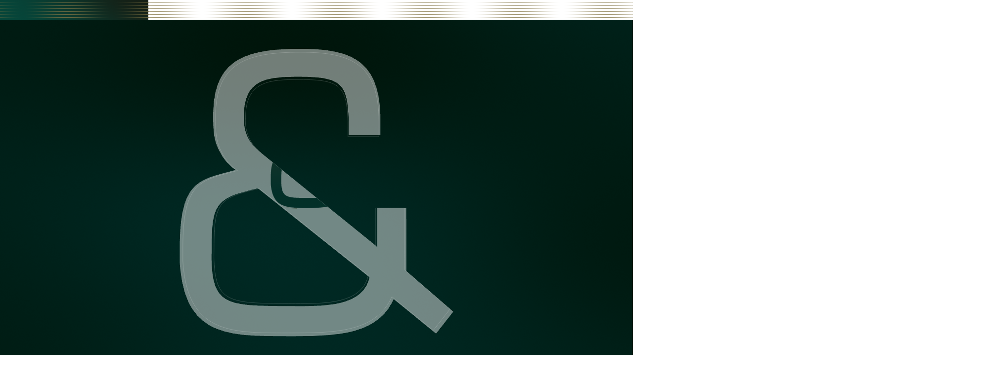

--- FILE ---
content_type: text/html; charset=utf-8
request_url: https://www.jtbank.cz/
body_size: 72877
content:
<!DOCTYPE html><html lang="cs"><head><meta charSet="utf-8"/><meta name="viewport" content="width=device-width, initial-scale=1"/><link rel="preload" href="https://assets-eu-01.kc-usercontent.com:443/77de673d-cf7c-010a-b019-4f353d47aae0/7aa69fdd-4f52-4c9d-b89c-9e39e2b69986/shutterstock_2713545901.jpg?auto=format&amp;fit=clip&amp;w=1800&amp;dpr=2" as="image" fetchPriority="high"/><link rel="preload" href="https://assets-eu-01.kc-usercontent.com:443/77de673d-cf7c-010a-b019-4f353d47aae0/d0b97cb2-0c69-4a31-8f78-46f159efbb4e/N%C3%A1vrh%20bez%20n%C3%A1zvu%20%2862%29.png?auto=format&amp;fit=clip&amp;w=1800&amp;dpr=2" as="image" fetchPriority="high"/><link rel="preload" href="https://assets-eu-01.kc-usercontent.com:443/77de673d-cf7c-010a-b019-4f353d47aae0/2136b015-b57c-4297-850e-6969c403884a/MTF_7786_orez.JPG?auto=format&amp;fit=clip&amp;w=1800&amp;dpr=2" as="image" fetchPriority="high"/><link rel="stylesheet" href="/_next/static/css/2a06941749eba989.css" data-precedence="next"/><link rel="stylesheet" href="/_next/static/css/d1cd7a81e949ac00.css" data-precedence="next"/><link rel="stylesheet" href="/_next/static/css/116a767b8a73907d.css" data-precedence="next"/><link rel="stylesheet" href="/_next/static/css/1ec9771bee0c0351.css" data-precedence="next"/><link rel="stylesheet" href="/_next/static/css/a3ea110538e5b143.css" data-precedence="next"/><link rel="stylesheet" href="/_next/static/css/ca0e9e5201a59935.css" data-precedence="next"/><link rel="stylesheet" href="/_next/static/css/03024b9230b33a11.css" data-precedence="next"/><link rel="stylesheet" href="/_next/static/css/42c3f70b6c1f246d.css" data-precedence="next"/><link rel="stylesheet" href="/_next/static/css/2da458ef7928161e.css" data-precedence="next"/><link rel="stylesheet" href="/_next/static/css/bc370602ff1aae46.css" data-precedence="next"/><link rel="stylesheet" href="/_next/static/css/9a30ced54e136c1a.css" data-precedence="next"/><link rel="stylesheet" href="/_next/static/css/81d1f16285d7ec4e.css" data-precedence="next"/><link rel="stylesheet" href="/_next/static/css/1a2186bd7d0e5da3.css" data-precedence="next"/><link rel="stylesheet" href="/_next/static/css/e60f2050f8727ee1.css" data-precedence="next"/><link rel="stylesheet" href="/_next/static/css/87bdc4f7a7f66b8f.css" data-precedence="next"/><link rel="stylesheet" href="/_next/static/css/f8ad3315d67a8d4e.css" data-precedence="next"/><link rel="stylesheet" href="/_next/static/css/eec4a6cc21024094.css" data-precedence="next"/><link rel="stylesheet" href="/_next/static/css/0ecc44eac13fc717.css" data-precedence="next"/><link rel="stylesheet" href="/_next/static/css/3febcf1c8f0dd99a.css" data-precedence="next"/><link rel="stylesheet" href="/_next/static/css/6ccf994eac02c502.css" data-precedence="next"/><link rel="stylesheet" href="/_next/static/css/7e4773ade85aff21.css" data-precedence="next"/><link rel="stylesheet" href="/_next/static/css/18db21900bbf53ec.css" data-precedence="next"/><link rel="stylesheet" href="/_next/static/css/83aa26b32ffdc2f2.css" data-precedence="next"/><link rel="stylesheet" href="/_next/static/css/5d42c9316b2619dc.css" data-precedence="next"/><link rel="stylesheet" href="/_next/static/css/8506cb845c3f99f5.css" data-precedence="next"/><link rel="stylesheet" href="/_next/static/css/083f04b55a1fd341.css" data-precedence="next"/><link rel="stylesheet" href="/_next/static/css/da5e8da41b33211f.css" data-precedence="next"/><link rel="stylesheet" href="/_next/static/css/843184391035aaee.css" data-precedence="next"/><link rel="stylesheet" href="/_next/static/css/06eeeb1c80ef7fa5.css" data-precedence="next"/><link rel="stylesheet" href="/_next/static/css/2f0528817c340cdd.css" data-precedence="next"/><link rel="stylesheet" href="/_next/static/css/b7a5da436d8aea9b.css" data-precedence="next"/><link rel="stylesheet" href="/_next/static/css/fbb8388cfe284117.css" data-precedence="next"/><link rel="stylesheet" href="/_next/static/css/90feb50ab66f1ad2.css" data-precedence="next"/><link rel="stylesheet" href="/_next/static/css/07cae5544cc0e21a.css" data-precedence="next"/><link rel="stylesheet" href="/_next/static/css/fd016c6319cc7cee.css" data-precedence="next"/><link rel="stylesheet" href="/_next/static/css/a75e23d2502ffbd4.css" data-precedence="next"/><link rel="stylesheet" href="/_next/static/css/6f4e2b04049b4595.css" data-precedence="next"/><link rel="stylesheet" href="/_next/static/css/98705c69d2375a13.css" data-precedence="next"/><link rel="preload" as="script" fetchPriority="low" nonce="71c_KgZIvU-GLNZlv1ezi" href="/_next/static/chunks/webpack-fab262648933ad20.js"/><script src="/_next/static/chunks/1dd3208c-f22c7d1ea7af89da.js" async="" nonce="71c_KgZIvU-GLNZlv1ezi"></script><script src="/_next/static/chunks/1528-3205e8ce68e7dd2d.js" async="" nonce="71c_KgZIvU-GLNZlv1ezi"></script><script src="/_next/static/chunks/main-app-2ad0ab27a2f0fab2.js" async="" nonce="71c_KgZIvU-GLNZlv1ezi"></script><script src="/_next/static/chunks/25c8a87d-023d29bd1de6d434.js" async="" nonce="71c_KgZIvU-GLNZlv1ezi"></script><script src="/_next/static/chunks/517c6315-d65e5e4fb7e11503.js" async="" nonce="71c_KgZIvU-GLNZlv1ezi"></script><script src="/_next/static/chunks/5358-8f98ba4f4cff4dcf.js" async="" nonce="71c_KgZIvU-GLNZlv1ezi"></script><script src="/_next/static/chunks/9360-9fe35f8d43181104.js" async="" nonce="71c_KgZIvU-GLNZlv1ezi"></script><script src="/_next/static/chunks/6340-d26cbbd6455d88b1.js" async="" nonce="71c_KgZIvU-GLNZlv1ezi"></script><script src="/_next/static/chunks/7470-91e6cb5539b003a2.js" async="" nonce="71c_KgZIvU-GLNZlv1ezi"></script><script src="/_next/static/chunks/2714-529f65c7695b1a1d.js" async="" nonce="71c_KgZIvU-GLNZlv1ezi"></script><script src="/_next/static/chunks/7472-952e8ef6b21066d6.js" async="" nonce="71c_KgZIvU-GLNZlv1ezi"></script><script src="/_next/static/chunks/1853-58e43a2a79485270.js" async="" nonce="71c_KgZIvU-GLNZlv1ezi"></script><script src="/_next/static/chunks/8056-9f10163f550d97ff.js" async="" nonce="71c_KgZIvU-GLNZlv1ezi"></script><script src="/_next/static/chunks/7270-7d44016781c61b0f.js" async="" nonce="71c_KgZIvU-GLNZlv1ezi"></script><script src="/_next/static/chunks/1055-9b46cc5950dfca23.js" async="" nonce="71c_KgZIvU-GLNZlv1ezi"></script><script src="/_next/static/chunks/3843-67fc9a7f99e0e294.js" async="" nonce="71c_KgZIvU-GLNZlv1ezi"></script><script src="/_next/static/chunks/6955-6f62ff90a6ecc6c8.js" async="" nonce="71c_KgZIvU-GLNZlv1ezi"></script><script src="/_next/static/chunks/8633-1a9588030bde7991.js" async="" nonce="71c_KgZIvU-GLNZlv1ezi"></script><script src="/_next/static/chunks/3453-8e64ef9e7a25ffcc.js" async="" nonce="71c_KgZIvU-GLNZlv1ezi"></script><script src="/_next/static/chunks/9416-f0a1135ee903002c.js" async="" nonce="71c_KgZIvU-GLNZlv1ezi"></script><script src="/_next/static/chunks/539-d3e0cab080524de0.js" async="" nonce="71c_KgZIvU-GLNZlv1ezi"></script><script src="/_next/static/chunks/1721-fd6f45eaf5f9150f.js" async="" nonce="71c_KgZIvU-GLNZlv1ezi"></script><script src="/_next/static/chunks/4871-44bc10177489f0d9.js" async="" nonce="71c_KgZIvU-GLNZlv1ezi"></script><script src="/_next/static/chunks/2025-c03c43155506dd18.js" async="" nonce="71c_KgZIvU-GLNZlv1ezi"></script><script src="/_next/static/chunks/app/%5Blang%5D/page-79350dc5b961c165.js" async="" nonce="71c_KgZIvU-GLNZlv1ezi"></script><script src="/_next/static/chunks/130-5bf1a34bfe03944d.js" async="" nonce="71c_KgZIvU-GLNZlv1ezi"></script><script src="/_next/static/chunks/5366-4fbae84004638ce2.js" async="" nonce="71c_KgZIvU-GLNZlv1ezi"></script><script src="/_next/static/chunks/7250-bcb47abdfaaf16a0.js" async="" nonce="71c_KgZIvU-GLNZlv1ezi"></script><script src="/_next/static/chunks/app/%5Blang%5D/layout-1b76f28b612d1124.js" async="" nonce="71c_KgZIvU-GLNZlv1ezi"></script><script src="/_next/static/chunks/app/%5Blang%5D/error-b54c70ecfab79a53.js" async="" nonce="71c_KgZIvU-GLNZlv1ezi"></script><script src="/_next/static/chunks/app/%5Blang%5D/not-found-5c3689d5894589ff.js" async="" nonce="71c_KgZIvU-GLNZlv1ezi"></script><link rel="preload" href="https://www.jtbank.cz/ui/3i0kl7ueqsrrty12r6k0.js" as="script" nonce="71c_KgZIvU-GLNZlv1ezi"/><link rel="preload" href="/cookiebar/cookiebar-37ab95dd-initialSettings.js" as="script" nonce="71c_KgZIvU-GLNZlv1ezi"/><link rel="preload" href="/cookiebar/cookiebar-da367b36-ApploudConsent.js" as="script" nonce="71c_KgZIvU-GLNZlv1ezi"/><link rel="preload" href="/cookiebar/cookiebar-4b02601f-chunks-vendor.js" as="script" nonce="71c_KgZIvU-GLNZlv1ezi"/><title>Vše začíná potkáním | J&amp;T Banka</title><meta name="description" content="Privátní banka pro jednotlivce, firmy a instituce. Vkladové a investiční produkty. Financování. Family office a další špičkové individuální služby."/><link rel="canonical" href="https://www.jtbank.cz/"/><meta name="google-site-verification" content="gmL1-0-bsB7KdU4fkJVOS1hsyNTsVqMymexdA0El_Dg"/><meta property="og:title" content="Vše začíná potkáním"/><meta property="og:description" content="Privátní banka pro jednotlivce, firmy a instituce. Vkladové a investiční produkty. Financování. Family office a další špičkové individuální služby."/><meta property="og:url" content="https://www.jtbank.cz/"/><meta property="og:image" content="https://assets-eu-01.kc-usercontent.com/23883f12-8a12-01af-3f05-426faedce691/2d06ae3a-3f1c-471f-b50a-92c44ef33aa3/9696_23010_jtlogo.jpg"/><meta property="og:image:width" content="300"/><meta property="og:image:height" content="300"/><meta property="og:image:type" content="image/jpeg"/><meta property="og:type" content="website"/><meta name="twitter:card" content="summary_large_image"/><meta name="twitter:title" content="Vše začíná potkáním"/><meta name="twitter:description" content="Privátní banka pro jednotlivce, firmy a instituce. Vkladové a investiční produkty. Financování. Family office a další špičkové individuální služby."/><meta name="twitter:image" content="https://assets-eu-01.kc-usercontent.com/23883f12-8a12-01af-3f05-426faedce691/2d06ae3a-3f1c-471f-b50a-92c44ef33aa3/9696_23010_jtlogo.jpg"/><meta name="twitter:image:width" content="300"/><meta name="twitter:image:height" content="300"/><meta name="twitter:image:type" content="image/jpeg"/><link rel="icon" href="/favicon.ico" type="image/x-icon" sizes="48x48"/><script src="/_next/static/chunks/polyfills-42372ed130431b0a.js" noModule="" nonce="71c_KgZIvU-GLNZlv1ezi"></script></head><body><!--$--><!--$--><style nonce="71c_KgZIvU-GLNZlv1ezi">
          #nprogress {
            pointer-events: none;
          }

          #nprogress .bar {
            background: #C9A96C;

            position: fixed;
            z-index: 99999;
            top: 0;
            left: 0;

            width: 100%;
            height: 2px;
          }

          /* Fancy blur effect */
          #nprogress .peg {
            display: block;
            position: absolute;
            right: 0px;
            width: 100px;
            height: 100%;
            box-shadow: 0 0 10px #C9A96C, 0 0 5px #C9A96C;
            opacity: 1.0;

            -webkit-transform: rotate(3deg) translate(0px, -4px);
                -ms-transform: rotate(3deg) translate(0px, -4px);
                    transform: rotate(3deg) translate(0px, -4px);
          }

          /* Remove these to get rid of the spinner */
          #nprogress .spinner {
            display: block;
            position: fixed;
            z-index: 1031;
            top: 15px;
            right: 15px;
          }

          #nprogress .spinner-icon {
            width: 18px;
            height: 18px;
            box-sizing: border-box;

            border: solid 2px transparent;
            border-top-color: #C9A96C;
            border-left-color: #C9A96C;
            border-radius: 50%;

            -webkit-animation: nprogress-spinner 400ms linear infinite;
                    animation: nprogress-spinner 400ms linear infinite;
          }

          .nprogress-custom-parent {
            overflow: hidden;
            position: relative;
          }

          .nprogress-custom-parent #nprogress .spinner,
          .nprogress-custom-parent #nprogress .bar {
            position: absolute;
          }

          @-webkit-keyframes nprogress-spinner {
            0%   { -webkit-transform: rotate(0deg); }
            100% { -webkit-transform: rotate(360deg); }
          }
          @keyframes nprogress-spinner {
            0%   { transform: rotate(0deg); }
            100% { transform: rotate(360deg); }
          }
        </style><!--/$--><!--/$--><div class="layout relative"><div class="page__container top-decoration-wrapper"><div class="top-decoration dotted-background"></div></div><div><div id="header" class="header"><div class="header__nav header__nav--inverted text--inverted"><div class="page__container"><div class="relative"><div class="header__menu-row"><a class="header__logo expand-hitbox homepage-link scroll-top-button" aria-label="Domů"><svg class="svg logo" viewBox="0 0 190 28" xmlns="http://www.w3.org/2000/svg" fill="currentColor"><path d="M40.412 8.647h5.124V27.25h9.006V8.647h5.1V.687h-19.23v7.96zM6.318 19.29H0v7.96h9.19a9.69 9.69 0 001.24 0 5.861 5.861 0 003.53-1.9 5.845 5.845 0 001.479-3.72V.685H6.433l-.115 18.605zm33.13-1.652V15.55H36.69V19.153l-10.545-8.557a3.97 3.97 0 01-1.86-3.716c0-3.487 2.297-3.601 5.145-3.601 3.975 0 4.458.665 4.595 4.037v1.445h3.01V7.316c0-5.597-2.688-6.698-7.513-6.698-5.215 0-8.156 1.032-8.156 6.262a5.406 5.406 0 002.298 5.253c-3.4.94-5.422.78-5.422 7.203 0 8.282 4.204 8.259 10.109 8.259 4.25 0 8.385 0 9.902-3.464l3.951 3.234 1.632-2.087-4.825-3.808c.234-1.225.342-2.47.322-3.716l.114-.115zM28.35 24.934c-6.272 0-7.1-.39-7.1-5.552 0-4.22.391-4.748 4.297-5.643l10.407 8.327c-.643 2.914-4.732 2.661-7.581 2.661l-.023.207zm55.943-11.677c2.504-.963 3.056-2.867 3.056-5.528a8.477 8.477 0 00-1.241-5.276A5.882 5.882 0 0081.1.64H67.637v26.61h14.13a5.89 5.89 0 004.893-1.95 8.753 8.753 0 001.448-5.529c0-3.12-.529-5.712-3.814-6.469v-.046zM70.9 3.715h8.822c3.124 0 4.32.298 4.365 3.785 0 4.083-1.126 4.725-4.595 4.771H70.97l-.07-8.556zm9.19 20.645H70.9v-9.176h9.902c3.676 0 4.066 1.606 4.09 5.024 0 3.969-1.425 4.221-4.596 4.267l-.207-.115zm19-23.536l-9.696 26.564h3.423l2.045-5.574h13.096l2.067 5.574h3.378L103.478.824H99.09zm-3.332 18.352l5.468-15.461 5.675 15.254-11.143.207zM180.351.824h-4.411l-9.627 26.404-13.463-13.535L165.027.824h-4.297l-10.729 11.47h-2.297V.824h-3.263v26.427h2.987V15.184h2.298l12.038 12.158h7.628l2.045-5.574h13.095l2.068 5.574h3.4L180.351.824zm-7.72 18.352l5.468-15.461 5.652 15.254-11.12.207zm-37.379 5.184L120.686.595h-5.147V27.25h3.263V3.715l14.635 23.582h5.077V.687h-3.262V24.36z"></path></svg></a><nav class="header__content" aria-label="Menu"><a class="header__link animated-button animated-button--small expand-hitbox text--uppercase typo--c-title" href="/clanky/seznam-cetby"><span class="icon-text icon-text--middle"><svg xmlns="http://www.w3.org/2000/svg" viewBox="0 0 16 16" class="svg"><path d="M13,13.25c0,.27-.24,.33-.54,.14l-4.46-2.83-4.46,2.83c-.3,.19-.54,.13-.54-.14V2.99c0-.13,.08-.25,.23-.35,.14-.09,.34-.14,.54-.14H12.23c.2,0,.4,.05,.54,.14,.14,.09,.23,.22,.23,.35V13.25Z" fill="none" stroke="currentColor" stroke-linecap="round" stroke-linejoin="round"></path></svg><span class="header__link-text text--demi text--uppercase">Uložené články</span></span></a><a class="header__link text--uppercase eportal-link animated-button animated-button--small typo--c-title expand-hitbox" href="/migrace"><span class="icon-text icon-text--middle"><svg xmlns="http://www.w3.org/2000/svg" viewBox="0 0 16 16" width="16px" height="16px" class="eportal-link__svg svg"><path fill="none" d="M3.62,10.33A4.38,4.38,0,1,0,8,6,4.38,4.38,0,0,0,3.62,10.33Zm3.5,0a.88.88,0,1,0,1.75,0,.88.88,0,0,0-1.75,0Zm4.09-3V4.5a3.21,3.21,0,0,0-6.42,0V7.36" stroke="currentColor" stroke-linecap="round" stroke-linejoin="round"></path></svg><span class="eportal-link__text text--demi">Přihlášení</span></span></a><button class="header__menu-toggle animated-button animated-button--small animated-button--reversed expand-hitbox text--uppercase typo--c-title"><span class="icon-text icon-text--middle"><svg class="svg svg--outline header__menu-icon" xmlns="http://www.w3.org/2000/svg" viewBox="-292 417.9 10 7" fill="none" stroke="currentColor"><path vector-effect="non-scaling-stroke" d="M-292 418.4h6M-292 424.4h6M-292 421.4h10"></path></svg><span class="header__menu-toggle-text text--demi">Menu</span></span></button></nav></div><div class="header__progress header__progress--visible progress-bar"><hr class="progress-bar__separator separator"/><div class="progress-bar__bar"></div></div></div></div></div></div></div><main class="page homepage" data-kontent-item-id="6a5b4368-aa4c-4f11-a22d-82da8f9c3ff3"><div class="intro"><canvas class="intro__canvas"></canvas><svg class="intro__ampersand" width="100%" height="100%"><g><g><svg xmlns="http://www.w3.org/2000/svg" viewBox="1 95.9 618 650" preserveAspectRatio="xMidYMid meet" width="100%" height="100%" stroke="#ffffff" stroke-width="1" fill="none" opacity="0.2"><path class="ampersand__fill" stroke="none" d="M508.1 561.7c-.1 10.4-.1 21.2-.1 32.7v.2l.2.1 103.2 89.5-37.9 48.4-92.9-75.9-.5-.4-.3.6c-17.8 40.6-51 61-92.3 71.2s-90.7 10.2-140.9 10.2h-3.3c-31.7 0-61.3 0-88.1-2.4-27.7-2.4-52.4-7.4-73.3-17.5S44 693.1 31.5 670.2C19 647.3 11 616.6 8.5 575.5v-31.4c0-75.7 10.6-113.3 31.1-134.8 10.2-10.7 23-17.5 38.2-22.9 10.9-3.9 23.1-7.1 36.5-10.7 5.3-1.4 10.8-2.9 16.5-4.4l1-.3-.9-.6c-19.6-13.5-29.8-28.7-39.4-50.5-9.3-21.2-9.3-45.1-9.3-67.7v-1.7c0-61.6 17.3-98.3 49.9-119.6 32.6-21.4 80.6-27.5 142.1-27.5 56.9 0 101.1 6.5 131 29.4 29.9 22.8 45.8 62.1 45.8 128v33.6h-70v-33.6c-.8-19.9-2.1-35.8-5.1-48.5s-7.7-22.2-15.3-29.2c-7.6-7-18-11.5-32.4-14.2s-32.7-3.7-56.2-3.7c-33.6 0-64.1.7-86.2 11.7-11.1 5.5-20 13.6-26.2 25.6-6.2 11.9-9.6 27.6-9.6 48.2-1.5 17.3 1.8 34.7 9.6 50.2 7.8 15.6 20.7 26.4 34.5 37.8l249.7 202.4v-85.5h64.1l.2 106.1zm-327.2-150-.2-.1-.2.1c-23 5.3-40.9 10-54.8 15.7S101.9 439.8 95 449c-7 9.2-11 20.8-13.3 36.4-2.3 15.5-2.9 35-2.9 59.9 0 3.7 0 7.4-.1 10.9-.1 6.9-.2 13.4.1 19.4 1 23.1 3.6 40.8 9.1 54.1 5.5 13.4 13.8 22.6 26.2 28.8s28.9 9.5 50.7 11.3c21.8 1.7 48.9 1.9 82.6 1.9 4.8 0 9.8 0 15 .1 30.3.2 64.6.4 94.1-5.7 34.5-7.1 62.7-22.9 70.3-57.5l.1-.3-.2-.2-245.8-196.4z"></path><path class="ampersand__stroke" fill="none" vector-effect="non-scaling-stroke" d="M508.1 561.7c-.1 10.4-.1 21.2-.1 32.7v.2l.2.1 103.2 89.5-37.9 48.4-92.9-75.9-.5-.4-.3.6c-17.8 40.6-51 61-92.3 71.2s-90.7 10.2-140.9 10.2h-3.3c-31.7 0-61.3 0-88.1-2.4-27.7-2.4-52.4-7.4-73.3-17.5S44 693.1 31.5 670.2C19 647.3 11 616.6 8.5 575.5v-31.4c0-75.7 10.6-113.3 31.1-134.8 10.2-10.7 23-17.5 38.2-22.9 10.9-3.9 23.1-7.1 36.5-10.7 5.3-1.4 10.8-2.9 16.5-4.4l1-.3-.9-.6c-19.6-13.5-29.8-28.7-39.4-50.5-9.3-21.2-9.3-45.1-9.3-67.7v-1.7c0-61.6 17.3-98.3 49.9-119.6 32.6-21.4 80.6-27.5 142.1-27.5 56.9 0 101.1 6.5 131 29.4 29.9 22.8 45.8 62.1 45.8 128v33.6h-70v-33.6c-.8-19.9-2.1-35.8-5.1-48.5s-7.7-22.2-15.3-29.2c-7.6-7-18-11.5-32.4-14.2s-32.7-3.7-56.2-3.7c-33.6 0-64.1.7-86.2 11.7-11.1 5.5-20 13.6-26.2 25.6-6.2 11.9-9.6 27.6-9.6 48.2-1.5 17.3 1.8 34.7 9.6 50.2 7.8 15.6 20.7 26.4 34.5 37.8l249.7 202.4v-85.5h64.1l.2 106.1z"></path><path class="ampersand__stroke" fill="none" vector-effect="non-scaling-stroke" d="m180.9 411.7-.2-.1-.2.1c-23 5.3-40.9 10-54.8 15.7S101.9 439.8 95 449c-7 9.2-11 20.8-13.3 36.4-2.3 15.5-2.9 35-2.9 59.9 0 3.7 0 7.4-.1 10.9-.1 6.9-.2 13.4.1 19.4 1 23.1 3.6 40.8 9.1 54.1 5.5 13.4 13.8 22.6 26.2 28.8s28.9 9.5 50.7 11.3c21.8 1.7 48.9 1.9 82.6 1.9 4.8 0 9.8 0 15 .1 30.3.2 64.6.4 94.1-5.7 34.5-7.1 62.7-22.9 70.3-57.5l.1-.3-.2-.2-245.8-196.4z"></path></svg></g></g></svg><div><p class="intro__text-wrapper"><span class="intro__text">Talent</span></p><p class="intro__text-wrapper"><span class="intro__text">Investor</span></p></div></div><div class="homepage__hero text--inverted hero"><div class="hero__lava-lamp lava-lamp"><canvas class="lava-lamp__canvas"></canvas></div><div class="hero__container page__container"><div class="hero__content"><div class="homepage__wp wp"><div class="wp__grid"><div class="wp__title wp__title--align-right"><div class="wp__title-tracer"></div><h2 class="typo--t-ampersand text--uppercase"></h2></div><svg viewBox="0 0 372 392" color="#ffffff" class="wp__apersand"><defs><radialGradient id="homepageAmpersandGradient" cx="50%" cy="50%" r="60%"><stop stop-color="#395543" offset="0%"></stop><stop stop-color="#073A33" offset="100%"></stop></radialGradient></defs><svg xmlns="http://www.w3.org/2000/svg" viewBox="1 95.9 618 650" width="100%" height="100%" fill="#FFFFFF" stroke="#ffffff" stroke-width="1" stroke-opacity="0.2"><path class="ampersand__fill" stroke="none" d="M508.1 561.7c-.1 10.4-.1 21.2-.1 32.7v.2l.2.1 103.2 89.5-37.9 48.4-92.9-75.9-.5-.4-.3.6c-17.8 40.6-51 61-92.3 71.2s-90.7 10.2-140.9 10.2h-3.3c-31.7 0-61.3 0-88.1-2.4-27.7-2.4-52.4-7.4-73.3-17.5S44 693.1 31.5 670.2C19 647.3 11 616.6 8.5 575.5v-31.4c0-75.7 10.6-113.3 31.1-134.8 10.2-10.7 23-17.5 38.2-22.9 10.9-3.9 23.1-7.1 36.5-10.7 5.3-1.4 10.8-2.9 16.5-4.4l1-.3-.9-.6c-19.6-13.5-29.8-28.7-39.4-50.5-9.3-21.2-9.3-45.1-9.3-67.7v-1.7c0-61.6 17.3-98.3 49.9-119.6 32.6-21.4 80.6-27.5 142.1-27.5 56.9 0 101.1 6.5 131 29.4 29.9 22.8 45.8 62.1 45.8 128v33.6h-70v-33.6c-.8-19.9-2.1-35.8-5.1-48.5s-7.7-22.2-15.3-29.2c-7.6-7-18-11.5-32.4-14.2s-32.7-3.7-56.2-3.7c-33.6 0-64.1.7-86.2 11.7-11.1 5.5-20 13.6-26.2 25.6-6.2 11.9-9.6 27.6-9.6 48.2-1.5 17.3 1.8 34.7 9.6 50.2 7.8 15.6 20.7 26.4 34.5 37.8l249.7 202.4v-85.5h64.1l.2 106.1zm-327.2-150-.2-.1-.2.1c-23 5.3-40.9 10-54.8 15.7S101.9 439.8 95 449c-7 9.2-11 20.8-13.3 36.4-2.3 15.5-2.9 35-2.9 59.9 0 3.7 0 7.4-.1 10.9-.1 6.9-.2 13.4.1 19.4 1 23.1 3.6 40.8 9.1 54.1 5.5 13.4 13.8 22.6 26.2 28.8s28.9 9.5 50.7 11.3c21.8 1.7 48.9 1.9 82.6 1.9 4.8 0 9.8 0 15 .1 30.3.2 64.6.4 94.1-5.7 34.5-7.1 62.7-22.9 70.3-57.5l.1-.3-.2-.2-245.8-196.4z"></path><path class="ampersand__stroke" fill="none" vector-effect="non-scaling-stroke" d="M508.1 561.7c-.1 10.4-.1 21.2-.1 32.7v.2l.2.1 103.2 89.5-37.9 48.4-92.9-75.9-.5-.4-.3.6c-17.8 40.6-51 61-92.3 71.2s-90.7 10.2-140.9 10.2h-3.3c-31.7 0-61.3 0-88.1-2.4-27.7-2.4-52.4-7.4-73.3-17.5S44 693.1 31.5 670.2C19 647.3 11 616.6 8.5 575.5v-31.4c0-75.7 10.6-113.3 31.1-134.8 10.2-10.7 23-17.5 38.2-22.9 10.9-3.9 23.1-7.1 36.5-10.7 5.3-1.4 10.8-2.9 16.5-4.4l1-.3-.9-.6c-19.6-13.5-29.8-28.7-39.4-50.5-9.3-21.2-9.3-45.1-9.3-67.7v-1.7c0-61.6 17.3-98.3 49.9-119.6 32.6-21.4 80.6-27.5 142.1-27.5 56.9 0 101.1 6.5 131 29.4 29.9 22.8 45.8 62.1 45.8 128v33.6h-70v-33.6c-.8-19.9-2.1-35.8-5.1-48.5s-7.7-22.2-15.3-29.2c-7.6-7-18-11.5-32.4-14.2s-32.7-3.7-56.2-3.7c-33.6 0-64.1.7-86.2 11.7-11.1 5.5-20 13.6-26.2 25.6-6.2 11.9-9.6 27.6-9.6 48.2-1.5 17.3 1.8 34.7 9.6 50.2 7.8 15.6 20.7 26.4 34.5 37.8l249.7 202.4v-85.5h64.1l.2 106.1z"></path><path class="ampersand__stroke" fill="none" vector-effect="non-scaling-stroke" d="m180.9 411.7-.2-.1-.2.1c-23 5.3-40.9 10-54.8 15.7S101.9 439.8 95 449c-7 9.2-11 20.8-13.3 36.4-2.3 15.5-2.9 35-2.9 59.9 0 3.7 0 7.4-.1 10.9-.1 6.9-.2 13.4.1 19.4 1 23.1 3.6 40.8 9.1 54.1 5.5 13.4 13.8 22.6 26.2 28.8s28.9 9.5 50.7 11.3c21.8 1.7 48.9 1.9 82.6 1.9 4.8 0 9.8 0 15 .1 30.3.2 64.6.4 94.1-5.7 34.5-7.1 62.7-22.9 70.3-57.5l.1-.3-.2-.2-245.8-196.4z"></path></svg><svg width="100%" height="100%" stroke-width="2" xmlns="http://www.w3.org/2000/svg" viewBox="1 95.9 618 650" fill="none"><defs><radialGradient id="ampersandTracerGradient1" r="100" gradientUnits="userSpaceOnUse"><stop stop-color="currentColor" offset="0%"></stop><stop stop-color="currentColor" offset="100%" stop-opacity="0"></stop></radialGradient><radialGradient id="ampersandTracerGradient2" r="100" gradientUnits="userSpaceOnUse"><stop stop-color="currentColor" offset="0%"></stop><stop stop-color="currentColor" offset="100%" stop-opacity="0"></stop></radialGradient></defs><path stroke="url(#ampersandTracerGradient1)" d="M243.4 742.3c-31.6 0-61.5 0-88.5-2.4-31.3-2.7-55.1-8.4-74.7-17.9-22.8-11-39.9-27.3-52.2-49.9-13.3-24.4-21-56-23.5-96.4v-31.6c0-72.7 9.6-113.9 32.2-137.6 9.8-10.2 22-17.6 39.8-23.9 10.3-3.7 21.8-6.8 34-10l2.8-.7c2.5-.7 5-1.3 7.5-2 .6-.2 1.3-.3 1.9-.5-17.3-13.6-26.6-29.1-34.8-47.8-9.6-22-9.6-46-9.6-69.3v-1.7c0-60.8 16.4-99.9 51.7-122.9 30.1-19.7 73.2-28.2 144.3-28.2 65.9 0 105.8 9 133.4 30.2C440 154.3 455 196 455 260.8v37.6h-78v-37.5c-.9-22.4-2.4-36.7-5-47.7-2.9-12.4-7.4-21-14.1-27.2-7-6.4-16.7-10.6-30.4-13.2-13.4-2.5-30.5-3.6-55.5-3.6-33.8 0-63.5.8-84.4 11.3-10.9 5.4-18.9 13.2-24.4 23.9-6.2 11.8-9.2 27-9.2 46.4v.4c-1.4 16.6 1.7 33.2 9.2 48.1 7.5 15.1 20.1 25.5 33.5 36.5l243.2 197.1v-81.1H512l.2 110.1c-.1 9.9-.1 20.2-.1 31l104.9 91-42.8 54.6-92.6-75.6c-17 35.4-47.5 58.1-93.1 69.3-41.8 10.3-90.4 10.3-141.9 10.3h-3.2z"></path><path stroke="url(#ampersandTracerGradient2)" d="M243.4 742.3c-31.6 0-61.5 0-88.5-2.4-31.3-2.7-55.1-8.4-74.7-17.9-22.8-11-39.9-27.3-52.2-49.9-13.3-24.4-21-56-23.5-96.4v-31.6c0-72.7 9.6-113.9 32.2-137.6 9.8-10.2 22-17.6 39.8-23.9 10.3-3.7 21.8-6.8 34-10l2.8-.7c2.5-.7 5-1.3 7.5-2 .6-.2 1.3-.3 1.9-.5-17.3-13.6-26.6-29.1-34.8-47.8-9.6-22-9.6-46-9.6-69.3v-1.7c0-60.8 16.4-99.9 51.7-122.9 30.1-19.7 73.2-28.2 144.3-28.2 65.9 0 105.8 9 133.4 30.2C440 154.3 455 196 455 260.8v37.6h-78v-37.5c-.9-22.4-2.4-36.7-5-47.7-2.9-12.4-7.4-21-14.1-27.2-7-6.4-16.7-10.6-30.4-13.2-13.4-2.5-30.5-3.6-55.5-3.6-33.8 0-63.5.8-84.4 11.3-10.9 5.4-18.9 13.2-24.4 23.9-6.2 11.8-9.2 27-9.2 46.4v.4c-1.4 16.6 1.7 33.2 9.2 48.1 7.5 15.1 20.1 25.5 33.5 36.5l243.2 197.1v-81.1H512l.2 110.1c-.1 9.9-.1 20.2-.1 31l104.9 91-42.8 54.6-92.6-75.6c-17 35.4-47.5 58.1-93.1 69.3-41.8 10.3-90.4 10.3-141.9 10.3h-3.2z"></path></svg></svg><div class="wp__title wp__title--bottom"><div class="wp__title-tracer"></div><h2 class="typo--t-ampersand text--uppercase"></h2></div><div class="wp__content"><h1 class="wp__page-title typo--h5 rich-text rich-text--html">Vše začíná potkáním.</h1><p class="wp__perex typo--b rich-text rich-text--html">Už 25 let se u nás potkávají úspěšní investoři, majitelé firem i privátní klienti, kteří hledají něco výjimečného.</p></div></div></div></div><div class="hero__scroll scroll"><div class="scroll__inner"><button class="scroll__button icon-text icon-text--middle" aria-label="Skrolujte dále dolů"><span class="scroll__circle circular-button"><span class="circular-button__container"><span class="circular-button__inner"><svg class="svg svg--outline scroll__icon" viewBox="0 0 21 17" fill="none" stroke="currentColor" xmlns="http://www.w3.org/2000/svg" height="1em" width="1em"><path vector-effect="non-scaling-stroke" d="M20 8.5H0M12 .5l8 8-8 8"></path></svg></span></span></span><span class="scroll__text typo--c-title text--uppercase">Skrolujte dolů</span></button></div></div></div></div><div class="widget"><button class="widget__expander" aria-label="Skrolujte dolů na formulář"><span class="widget__title">POTKEJME SE.</span><span class="widget__icon widget__icon--expand expand-hitbox"><svg class="svg svg--outline" xmlns="http://www.w3.org/2000/svg" viewBox="0 0 13 13"><path fill="none" stroke="currentColor" stroke-miterlimit="10" vector-effect="non-scaling-stroke" d="M0 6.5h13M6.5 0v13"></path></svg></span><span class="widget__icon widget__icon--scroll expand-hitbox"><svg class="svg svg--outline" viewBox="0 0 21 17" fill="none" stroke="currentColor" xmlns="http://www.w3.org/2000/svg" height="1em" width="1em"><path vector-effect="non-scaling-stroke" d="M20 8.5H0M12 .5l8 8-8 8"></path></svg></span></button><div class="widget__base"><svg data-v-d2abc54a="" xmlns="http://www.w3.org/2000/svg" width="35" height="37" fill="none" viewBox="0 0 35 37"><mask data-v-d2abc54a="" id="a" width="35" height="37" x="0" y="0" maskUnits="userSpaceOnUse"><path data-v-d2abc54a="" fill="#D9D9D9" d="M0 0h35v37H0z"></path></mask><g data-v-d2abc54a="" filter="url(#b)" mask="url(#a)"><path data-v-d2abc54a="" fill="#3C3C3C" d="M29 23.433V20.68h-3.771v4.747L10.808 14.151c-.801-.637-1.543-1.238-1.992-2.102a5.061 5.061 0 0 1-.553-2.795c0-4.596 3.142-4.747 7.038-4.747 5.435 0 6.095.877 6.283 5.32v1.906H25.7V9.828C25.7 2.45 22.024 1 15.426 1 8.294 1 4.273 2.36 4.273 9.254c0 1.29-.015 2.67.54 3.894.556 1.224 1.151 2.078 2.296 2.834C2.459 17.22 0 17.204 0 25.67v1.755c.588 9.207 6.194 9.129 13.824 9.129 5.812 0 11.468 0 13.541-4.566l5.404 4.263L35 33.501l-6-5.02c0-1.858.027-3.406 0-5.048Zm-15.145 9.342c-7.81 0-9.504-.18-9.74-5.35-.022-.508 0-1.086 0-1.695 0-5.563.535-6.258 5.876-7.437l14.233 10.975c-.88 3.84-6.473 3.507-10.369 3.507Z"></path><path data-v-d2abc54a="" stroke="#fff" stroke-opacity=".1" d="M28.5 23.433h-.001v.008c.018 1.072.013 2.098.007 3.203-.004.585-.007 1.19-.007 1.838v.233l.18.15 5.622 4.703-1.61 1.985-5.016-3.957-.501-.395-.264.58c-.951 2.095-2.72 3.167-5.029 3.716-2.33.554-5.134.557-8.057.557h-.18c-1.845 0-3.542 0-5.074-.13-1.581-.135-2.95-.405-4.088-.935-1.126-.525-2.039-1.31-2.712-2.5C1.094 31.292.645 29.656.5 27.41v-1.74c0-4.222.623-6.147 1.666-7.201.523-.529 1.186-.875 2.033-1.168.614-.211 1.29-.384 2.057-.58.312-.08.638-.164.981-.255l1.077-.287-.93-.614c-1.043-.688-1.586-1.456-2.115-2.623-.496-1.093-.496-2.339-.496-3.637v-.05c0-3.345.967-5.211 2.67-6.29C9.206 1.847 11.86 1.5 15.426 1.5c3.294 0 5.713.37 7.315 1.55C24.3 4.2 25.2 6.213 25.2 9.828v1.405h-3.117V9.807c-.047-1.114-.125-2.045-.311-2.804-.188-.769-.497-1.399-1.03-1.875-.528-.472-1.226-.746-2.104-.906-.875-.16-1.973-.215-3.338-.215-1.917 0-3.802.028-5.197.7-.72.346-1.318.866-1.73 1.63-.403.75-.608 1.702-.611 2.894a5.561 5.561 0 0 0 .61 3.048c.505.974 1.334 1.636 2.124 2.264l.003.002 14.42 11.277.809.632V21.18h2.77V23.433Zm-18.204-5.536-.185-.142-.228.05c-1.336.295-2.406.566-3.248.9-.848.337-1.503.752-1.977 1.353-.474.601-.729 1.34-.87 2.253-.14.908-.172 2.028-.172 3.42 0 .191-.003.388-.005.583-.005.394-.01.785.005 1.134.06 1.308.212 2.361.562 3.189.36.853.923 1.453 1.75 1.852.8.387 1.827.577 3.105.675 1.284.1 2.874.11 4.822.11.275 0 .561.002.855.004 1.754.011 3.796.024 5.558-.327 2.06-.41 3.936-1.359 4.443-3.572l.071-.312-.253-.195-14.233-10.975Z"></path></g><defs data-v-d2abc54a=""><filter data-v-d2abc54a="" id="b" width="135" height="135.554" x="-50" y="-9" color-interpolation-filters="sRGB" filterUnits="userSpaceOnUse"><feFlood data-v-d2abc54a="" flood-opacity="0" result="BackgroundImageFix"></feFlood><feColorMatrix data-v-d2abc54a="" in="SourceAlpha" result="hardAlpha" values="0 0 0 0 0 0 0 0 0 0 0 0 0 0 0 0 0 0 127 0"></feColorMatrix><feOffset data-v-d2abc54a="" dy="40"></feOffset><feGaussianBlur data-v-d2abc54a="" stdDeviation="25"></feGaussianBlur><feComposite data-v-d2abc54a="" in2="hardAlpha" operator="out"></feComposite><feColorMatrix data-v-d2abc54a="" values="0 0 0 0 0 0 0 0 0 0 0 0 0 0 0 0 0 0 0.05 0"></feColorMatrix><feBlend data-v-d2abc54a="" in2="BackgroundImageFix" result="effect1_dropShadow_248_181"></feBlend><feBlend data-v-d2abc54a="" in="SourceGraphic" in2="effect1_dropShadow_248_181" result="shape"></feBlend></filter></defs></svg></div></div><div class="homepage__sections page__container"><div class="article-filter"><section class="featured-articles page-section" tabindex="-1"><hr class="page-section__separator separator"/><header class="page-section__header"><div class="page-section__header-inner"><h2 class="page-section__heading typo--c-title text--uppercase text--bodycopy"><span class="featured-articles__heading">Insight</span></h2><div class="page-section__controls"><div class="featured-articles__tags typo--c-title"></div></div></div></header><div class="page-section__content"><div class="progress-bar"><hr class="progress-bar__separator separator"/><div class="progress-bar__bar"></div></div><div class="featured-articles__page" role="region" aria-roledescription="carousel" aria-label="Karousel s články Insight, slide 1 z 0"><div class="featured-articles__grid" role="group" aria-roledescription="slide" aria-label="Slide 1 z 0 v karouselu článků v Insight"></div></div></div><footer class="page-section__footer"><div class="featured-articles__pagination pagination typo--c"><span><span class="pagination-counter" aria-label="Slide 1 z 0"><span class="pagination-counter__page pagination-counter__page--current">1</span><span class="pagination-counter__separator">/</span><span class="pagination-counter__page">0</span></span></span><span class="pagination-controls"><button class="pagination-controls__button expand-hitbox link-hitbox" aria-label="Přejít na předchozí slide" disabled=""><span class="link">Předchozí</span></button><span class="pagination-controls__separator">/</span><button class="pagination-controls__button expand-hitbox link-hitbox" aria-label="Přejít na další slide" disabled=""><span class="link">Další</span></button></span></div></footer></section></div><div class="article-filter"><section class="interviews page-section" tabindex="-1"><hr class="page-section__separator separator"/><header class="page-section__header"><div class="page-section__header-inner"><h2 class="page-section__heading typo--c-title text--uppercase text--bodycopy"><span class="interviews__heading">Interviews</span></h2><div class="page-section__controls"></div></div></header><div class="page-section__content"><div class="interviews__container"><div class="interviews__progress progress-bar"><hr class="progress-bar__separator separator"/><div class="progress-bar__bar"></div></div></div></div><footer class="page-section__footer"><div class="pagination typo--c"><span><span class="pagination-counter" aria-label="Slide 1 z 0"><span class="pagination-counter__page pagination-counter__page--current">1</span><span class="pagination-counter__separator">/</span><span class="pagination-counter__page">0</span></span></span><span class="pagination-controls"><button class="pagination-controls__button expand-hitbox link-hitbox" aria-label="Přejít na předchozí slide" disabled=""><span class="link">Předchozí</span></button><span class="pagination-controls__separator">/</span><button class="pagination-controls__button expand-hitbox link-hitbox" aria-label="Přejít na další slide" disabled=""><span class="link">Další</span></button></span></div></footer></section></div><div class="article-filter"><section class="article-list page-section" tabindex="-1"><hr class="page-section__separator separator"/><header class="page-section__header"><div class="page-section__header-inner"><h2 class="page-section__heading typo--c-title text--uppercase text--bodycopy">Inspirace</h2><div class="page-section__controls"></div></div></header><div class="page-section__content"></div><footer class="page-section__footer"></footer></section></div><div class="article-filter"><section class="page-section" tabindex="-1"><hr class="page-section__separator separator"/><header class="page-section__header"><div class="page-section__header-inner"><h2 class="page-section__heading typo--c-title text--uppercase text--bodycopy"><span class="page-section__heading">Komentáře</span></h2><div class="page-section__controls"></div></div></header><div class="page-section__content"><div class="comments__page" role="region" aria-roledescription="carousel" aria-label="Komentáře"><div class="comments__grid" role="group" aria-roledescription="slide" aria-label="Slide 1 z 0 v karouselu článků v Komentáře"></div></div></div><footer class="page-section__footer"><div class="featured-articles__pagination pagination typo--c"><span><span class="pagination-counter" aria-label="Slide 1 z 0"><span class="pagination-counter__page pagination-counter__page--current">1</span><span class="pagination-counter__separator">/</span><span class="pagination-counter__page">0</span></span></span><span class="pagination-controls"><button class="pagination-controls__button expand-hitbox link-hitbox" aria-label="Přejít na předchozí slide" disabled=""><span class="link">Předchozí</span></button><span class="pagination-controls__separator">/</span><button class="pagination-controls__button expand-hitbox link-hitbox" aria-label="Přejít na další slide" disabled=""><span class="link">Další</span></button></span></div></footer></section></div></div><div class="homepage__sections page__container homepage__inverted-section"><section class="podcasts page-section" tabindex="-1"><hr class="page-section__separator separator"/><header class="page-section__header"><div class="page-section__header-inner"><h2 class="page-section__heading typo--c-title text--uppercase text--bodycopy"><span class="podcasts__heading">J&amp;T Podcast</span></h2><div class="page-section__controls"></div></div></header><div class="page-section__content"><div class="podcasts__grid"><article class="podcasts__preview podcast-preview link-hitbox"><h3 class="podcast-preview__title typo--b text--bodycopy"><span class="link">J&amp;T BANKA Talks: Výhled na rok 2026</span></h3><span class="podcast-preview__duration typo--c-small text--subtle"><span class="middle-dot"></span><time>33:52</time></span><div class="podcast-preview__container"><div class="podcast-preview__thumbnail-wrapper"><div class="podcast-preview__thumbnail image"><div class="image__ratio image__ratio--active"><img alt="J&amp;T BANKA Talks: Výhled na rok 2026" loading="lazy" fetchPriority="auto" src="[data-uri]"/></div></div></div><div class="podcast-preview__overlay"></div><div class="podcast-preview__play-wrapper"><button aria-label="Přehrát podcast J&amp;T BANKA Talks: Výhled na rok 2026" class="podcast-preview__play text--bodycopy circular-button"><span class="circular-button__container"><span class="circular-button__inner"><svg class="svg svg--icon-play play-button__icon" viewBox="0 0 12 13" fill="currentColor" xmlns="http://www.w3.org/2000/svg"><path d="M11.05 8.213l-8.11 4.555a2 2 0 01-2.663-.76A2.022 2.022 0 010 11.035v-9.07A2.021 2.021 0 01.99.277 2.001 2.001 0 012.94.232l8.11 4.555A2.011 2.011 0 0112 6.5a2.023 2.023 0 01-.95 1.713z"></path></svg></span></span></button></div></div><hr class="podcast-preview__line separator"/></article><article class="podcasts__preview podcast-preview link-hitbox"><h3 class="podcast-preview__title typo--b text--bodycopy"><span class="link">J&amp;T BANKA Talks: Jak začít s filantropií</span></h3><span class="podcast-preview__duration typo--c-small text--subtle"><span class="middle-dot"></span><time>28:33</time></span><div class="podcast-preview__container"><div class="podcast-preview__thumbnail-wrapper"><div class="podcast-preview__thumbnail image"><div class="image__ratio image__ratio--active"><img alt="J&amp;T BANKA Talks: Jak začít s filantropií" loading="lazy" fetchPriority="auto" src="[data-uri]"/></div></div></div><div class="podcast-preview__overlay"></div><div class="podcast-preview__play-wrapper"><button aria-label="Přehrát podcast J&amp;T BANKA Talks: Jak začít s filantropií" class="podcast-preview__play text--bodycopy circular-button"><span class="circular-button__container"><span class="circular-button__inner"><svg class="svg svg--icon-play play-button__icon" viewBox="0 0 12 13" fill="currentColor" xmlns="http://www.w3.org/2000/svg"><path d="M11.05 8.213l-8.11 4.555a2 2 0 01-2.663-.76A2.022 2.022 0 010 11.035v-9.07A2.021 2.021 0 01.99.277 2.001 2.001 0 012.94.232l8.11 4.555A2.011 2.011 0 0112 6.5a2.023 2.023 0 01-.95 1.713z"></path></svg></span></span></button></div></div><hr class="podcast-preview__line separator"/></article><article class="podcasts__preview podcast-preview link-hitbox"><h3 class="podcast-preview__title typo--b text--bodycopy"><span class="link">J&amp;T BANKA Talks: Jak investují dolaroví milionáři</span></h3><span class="podcast-preview__duration typo--c-small text--subtle"><span class="middle-dot"></span><time>24:35</time></span><div class="podcast-preview__container"><div class="podcast-preview__thumbnail-wrapper"><div class="podcast-preview__thumbnail image"><div class="image__ratio image__ratio--active"><img alt="J&amp;T BANKA Talks: Jak investují dolaroví milionáři" loading="lazy" fetchPriority="auto" src="[data-uri]"/></div></div></div><div class="podcast-preview__overlay"></div><div class="podcast-preview__play-wrapper"><button aria-label="Přehrát podcast J&amp;T BANKA Talks: Jak investují dolaroví milionáři" class="podcast-preview__play text--bodycopy circular-button"><span class="circular-button__container"><span class="circular-button__inner"><svg class="svg svg--icon-play play-button__icon" viewBox="0 0 12 13" fill="currentColor" xmlns="http://www.w3.org/2000/svg"><path d="M11.05 8.213l-8.11 4.555a2 2 0 01-2.663-.76A2.022 2.022 0 010 11.035v-9.07A2.021 2.021 0 01.99.277 2.001 2.001 0 012.94.232l8.11 4.555A2.011 2.011 0 0112 6.5a2.023 2.023 0 01-.95 1.713z"></path></svg></span></span></button></div></div><hr class="podcast-preview__line separator"/></article></div></div><footer class="page-section__footer"><div class="podcasts__footer"><button class="podcasts__link inverted-link typo--c text--bodycopy text--uppercase expand-hitbox">Všechny podcasty</button></div></footer></section><section class="gallery page-section" tabindex="-1"><hr class="page-section__separator separator"/><header class="page-section__header"><div class="page-section__header-inner"><h2 class="page-section__heading typo--c-title text--uppercase text--bodycopy"><span class="gallery__heading">Fotogalerie</span></h2><div class="page-section__controls"></div></div></header><div class="page-section__content"><div class="gallery__container"><div class="gallery__container-inner"><div class="paginate"><div class="gallery__progress progress-bar"><hr class="progress-bar__separator separator"/><div class="progress-bar__bar"></div></div></div></div></div></div></section></div><div id="lead-form" class="homepage__sections page__container"><section class="lead lead--intro page-section page-section--no-heading" tabindex="-1"><div class="page-section__content"><h2 class="lead__heading text--uppercase lead__heading--sm">Vše<br/>začíná<br/>potkáním.</h2><div class="lead__grid"><div class="lead__grid-cell lead__grid-cell--header"><h2 class="lead__heading text--uppercase lead__heading--lg">Vše<br/>začíná<br/>potkáním.</h2></div><div class="lead__grid-cell lead__grid-cell--form"><div class="smooth-switcher"><div class="lead__switcher"><div class="lead__step-header"></div><div class="lead__intro"><button class="lead__intro-btn">Chci zhodnotit majetek<span><svg class="svg svg--outline" viewBox="0 0 21 17" fill="none" stroke="currentColor" xmlns="http://www.w3.org/2000/svg" height="1em" width="1em"><path vector-effect="non-scaling-stroke" d="M20 8.5H0M12 .5l8 8-8 8"></path></svg></span></button><button class="lead__intro-btn">Chci zafinancovat projekt<span><svg class="svg svg--outline" viewBox="0 0 21 17" fill="none" stroke="currentColor" xmlns="http://www.w3.org/2000/svg" height="1em" width="1em"><path vector-effect="non-scaling-stroke" d="M20 8.5H0M12 .5l8 8-8 8"></path></svg></span></button></div></div></div></div></div></div></section></div></main><div id="modal-root"></div><footer class="footer"><div class="page__container"><div class="footer__grid"><span class="footer__copyright typo--c text--soft">© J&amp;T BANKA, a.s. 2026</span><ul class="footer__links--top typo--c-spaced"><li class="footer__links-item"><a class="expand-hitbox link text--trim-accent-dark" href="/kontakty">Kontakty</a></li><li class="footer__links-item"><a class="expand-hitbox link text--trim-accent-dark" target="_blank" rel="noopener noreferrer" href="https://www.wealthreport.cz/">Wealth Report</a></li><li class="footer__links-item"><a class="expand-hitbox link text--trim-accent-dark" href="/ochrana-osobnich-udaju">Ochrana osobních údajů</a></li><li class="footer__links-item"><a class="expand-hitbox link text--trim-accent-dark" href="/investicni-sluzby">Investiční služby</a></li><li class="footer__links-item"><a class="expand-hitbox link text--trim-accent-dark" href="/bezpecnostni-informace">Informace o cookies</a></li><li class="footer__links-item"><a class="expand-hitbox link text--trim-accent-dark" href="/pristupnost-sluzeb">Přístupnost služeb</a></li><li class="footer__links-item"><button class="expand-hitbox link text--trim-accent-dark icon-text"><span>Důležité informace</span><svg xmlns="http://www.w3.org/2000/svg" viewBox="0 0 16 16" width="16px" height="16px" fill="none" class="footer__links-icon" role="presentation"><path d="M4.5,15l7-7-7-7" stroke="currentColor"></path></svg></button></li></ul><ul class="footer__social-list text--subtle"><li class="footer__social-list-item"><a aria-label="Napište nám e-mail" href="mailto:jtbank@jtbank.cz" class="footer__social-link circular-button circular-button--tertiary"><span class="circular-button__container"><span class="circular-button__inner"><svg xmlns="http://www.w3.org/2000/svg" viewBox="0 0 16 16" width="16px" height="16px" class="svg footer__social-icon"><path fill="currentColor" d="M15.43,3.79s-.04-.02-.06-.02-.04,0-.06,.02l-6.09,6.65c-.16,.17-.35,.31-.56,.41-.21,.09-.43,.14-.66,.14-.46,0-.89-.2-1.22-.55L.69,3.82s-.04-.02-.06-.02-.04,0-.06,.02c-.02,0-.03,.02-.04,.03-.01,.02-.02,.03-.02,.05V12.09c0,.36,.13,.71,.37,.96,.23,.26,.55,.4,.88,.4H14.25c.33,0,.65-.14,.88-.4,.23-.26,.37-.6,.37-.96V3.91s0-.05-.02-.07c-.01-.02-.03-.04-.05-.05Zm-7.99,5.95c.15,.16,.35,.24,.55,.24s.4-.09,.55-.24L14.61,3.14s.07-.1,.08-.16c.01-.06,.01-.13,0-.19-.07-.25-.26-.25-.43-.25H1.75c-.17,0-.36,0-.43,.25-.02,.06-.02,.12,0,.19,.01,.06,.04,.12,.08,.16l6.05,6.61Z"></path></svg></span></span></a></li><li class="footer__social-list-item"><a aria-label="Navštivte náš profil na Twitteru" href="https://twitter.com/jtbanka_cz" class="footer__social-link circular-button circular-button--tertiary" target="_blank"><span class="circular-button__container"><span class="circular-button__inner"><svg width="22" height="22" viewBox="0 0 22 22" fill="currentColor" xmlns="http://www.w3.org/2000/svg" class="footer__social-icon footer__social-icon--twitter"><path d="M10.9957 21.2509C16.7292 21.2509 21.3772 16.6624 21.3772 11.0021C21.3772 5.34186 16.7292 0.753311 10.9957 0.753311C5.26211 0.753311 0.614136 5.34186 0.614136 11.0021C0.614136 16.6624 5.26211 21.2509 10.9957 21.2509Z"></path><path d="M4.60456 5.06961L9.56561 11.6069L4.56142 16.9304H5.68305L10.0617 12.267L13.5992 16.9304H17.417L12.1756 10.0311L16.8346 5.06961H15.713L11.6795 9.34971L8.42241 5.06961H4.60456ZM6.24386 5.87878H8.01259L15.7777 16.1212H14.009L6.24386 5.87878Z" fill="#ffffff" class="icon--twitter-x"></path></svg></span></span></a></li><li class="footer__social-list-item"><a aria-label="Navštivte náš profil na Instagramu" href="https://www.instagram.com/jtbanka_cz/" class="footer__social-link circular-button circular-button--tertiary" target="_blank"><span class="circular-button__container"><span class="circular-button__inner"><svg class="svg footer__social-icon" fill="currentColor" xmlns="http://www.w3.org/2000/svg"><path d="M8 1.44c2.137 0 2.39.01 3.231.048.781.034 1.203.165 1.485.274.372.144.64.32.918.597.282.282.454.547.597.92.11.28.24.705.275 1.484.038.843.047 1.096.047 3.23 0 2.138-.01 2.391-.047 3.232-.034.781-.165 1.203-.275 1.484-.143.372-.319.641-.597.92a2.46 2.46 0 0 1-.918.596c-.282.11-.707.24-1.485.275-.844.037-1.097.047-3.231.047-2.138 0-2.39-.01-3.231-.047-.782-.034-1.203-.166-1.485-.275a2.472 2.472 0 0 1-.918-.597 2.46 2.46 0 0 1-.597-.919c-.11-.28-.24-.706-.275-1.484-.038-.844-.047-1.097-.047-3.231 0-2.138.01-2.39.047-3.231.034-.782.165-1.204.275-1.485.144-.372.319-.64.597-.919a2.46 2.46 0 0 1 .918-.597c.282-.109.707-.24 1.485-.274C5.609 1.45 5.862 1.44 8 1.44zM8 0C5.828 0 5.556.01 4.703.047c-.85.037-1.434.175-1.94.372a3.905 3.905 0 0 0-1.42.925A3.92 3.92 0 0 0 .42 2.759C.222 3.27.084 3.85.047 4.7.009 5.556 0 5.828 0 8c0 2.172.01 2.444.047 3.297.037.85.175 1.434.372 1.94.206.529.478.976.925 1.42.444.443.89.718 1.415.921.51.197 1.091.335 1.941.372.853.038 1.125.047 3.297.047s2.444-.01 3.297-.047c.85-.037 1.434-.175 1.94-.372a3.91 3.91 0 0 0 1.416-.922 3.91 3.91 0 0 0 .922-1.415c.197-.51.334-1.091.372-1.941.037-.853.047-1.125.047-3.297s-.01-2.444-.047-3.297c-.038-.85-.175-1.434-.372-1.94a3.748 3.748 0 0 0-.916-1.422 3.911 3.911 0 0 0-1.415-.922C12.73.225 12.15.088 11.3.05 10.444.01 10.172 0 8 0z M8 3.89a4.11 4.11 0 0 0 0 8.22 4.11 4.11 0 0 0 0-8.22zm0 6.776a2.666 2.666 0 1 1 0-5.332 2.666 2.666 0 0 1 0 5.332zM13.231 3.728a.96.96 0 1 1-1.919 0 .96.96 0 0 1 1.92 0z"></path></svg></span></span></a></li><li class="footer__social-list-item"><a aria-label="Navštivte náš profil na LinkedIn" href="https://www.linkedin.com/company/jtbanka/" class="footer__social-link circular-button circular-button--tertiary" target="_blank"><span class="circular-button__container"><span class="circular-button__inner"><svg width="17px" height="16px" viewBox="0 0 17 16" fill="none" xmlns="http://www.w3.org/2000/svg" class="footer__social-icon footer__social-icon--linkedin"><path fill="currentColor" d="M3.69719 16H0.037892V5.51153H3.69719V16ZM11.2944 8.92988C10.867 8.92988 10.4572 9.09964 10.155 9.40182C9.85283 9.704 9.68307 10.1138 9.68307 10.5412V16H5.83554V5.51153H9.68307V6.70871C10.5849 5.94526 11.7242 5.51935 12.9057 5.504C15.2925 5.504 16.949 7.27341 16.949 10.6315V16H12.9057V10.5412C12.9066 10.3289 12.8657 10.1186 12.7852 9.92225C12.7046 9.72589 12.5861 9.54737 12.4364 9.39695C12.2867 9.24653 12.1087 9.12717 11.9127 9.04572C11.7167 8.96428 11.5066 8.92235 11.2944 8.92235V8.92988ZM3.76495 1.88235C3.76495 2.25465 3.65455 2.61858 3.44772 2.92813C3.24088 3.23768 2.9469 3.47895 2.60294 3.62142C2.25899 3.76389 1.88051 3.80117 1.51537 3.72854C1.15023 3.65591 0.814825 3.47663 0.551573 3.21338C0.288322 2.95013 0.109045 2.61472 0.0364139 2.24958C-0.0362171 1.88444 0.00105973 1.50596 0.143531 1.16201C0.286001 0.818053 0.527267 0.524069 0.836819 0.317234C1.14637 0.110398 1.5103 0 1.8826 0C2.37921 0.00397306 2.85414 0.204044 3.2039 0.556624C3.55366 0.909204 3.74991 1.38572 3.74989 1.88235H3.76495Z"></path></svg></span></span></a></li></ul></div></div></footer><div id="bottomAudioWidget"></div><div id="fundComparisonBar"></div></div><script src="/_next/static/chunks/webpack-fab262648933ad20.js" nonce="71c_KgZIvU-GLNZlv1ezi" async=""></script><script nonce="71c_KgZIvU-GLNZlv1ezi">(self.__next_f=self.__next_f||[]).push([0]);self.__next_f.push([2,null])</script><script nonce="71c_KgZIvU-GLNZlv1ezi">self.__next_f.push([1,"1:HL[\"/_next/static/css/2a06941749eba989.css\",\"style\"]\n2:HL[\"/_next/static/css/d1cd7a81e949ac00.css\",\"style\"]\n3:HL[\"/_next/static/css/116a767b8a73907d.css\",\"style\"]\n4:HL[\"/_next/static/css/1ec9771bee0c0351.css\",\"style\"]\n5:HL[\"/_next/static/css/a3ea110538e5b143.css\",\"style\"]\n6:HL[\"/_next/static/css/ca0e9e5201a59935.css\",\"style\"]\n7:HL[\"/_next/static/css/03024b9230b33a11.css\",\"style\"]\n8:HL[\"/_next/static/css/42c3f70b6c1f246d.css\",\"style\"]\n9:HL[\"/_next/static/css/2da458ef7928161e.css\",\"style\"]\na:HL[\"/_next/static/css/bc370602ff1aae46.css\",\"style\"]\nb:HL[\"/_next/static/css/9a30ced54e136c1a.css\",\"style\"]\nc:HL[\"/_next/static/css/81d1f16285d7ec4e.css\",\"style\"]\nd:HL[\"/_next/static/css/1a2186bd7d0e5da3.css\",\"style\"]\ne:HL[\"/_next/static/css/e60f2050f8727ee1.css\",\"style\"]\nf:HL[\"/_next/static/css/87bdc4f7a7f66b8f.css\",\"style\"]\n10:HL[\"/_next/static/css/f8ad3315d67a8d4e.css\",\"style\"]\n11:HL[\"/_next/static/css/eec4a6cc21024094.css\",\"style\"]\n12:HL[\"/_next/static/css/0ecc44eac13fc717.css\",\"style\"]\n13:HL[\"/_next/static/css/3febcf1c8f0dd99a.css\",\"style\"]\n14:HL[\"/_next/static/css/6ccf994eac02c502.css\",\"style\"]\n15:HL[\"/_next/static/css/7e4773ade85aff21.css\",\"style\"]\n16:HL[\"/_next/static/css/18db21900bbf53ec.css\",\"style\"]\n17:HL[\"/_next/static/css/83aa26b32ffdc2f2.css\",\"style\"]\n18:HL[\"/_next/static/css/5d42c9316b2619dc.css\",\"style\"]\n19:HL[\"/_next/static/css/8506cb845c3f99f5.css\",\"style\"]\n1a:HL[\"/_next/static/css/083f04b55a1fd341.css\",\"style\"]\n1b:HL[\"/_next/static/css/da5e8da41b33211f.css\",\"style\"]\n1c:HL[\"/_next/static/css/843184391035aaee.css\",\"style\"]\n1d:HL[\"/_next/static/css/06eeeb1c80ef7fa5.css\",\"style\"]\n1e:HL[\"/_next/static/css/2f0528817c340cdd.css\",\"style\"]\n1f:HL[\"/_next/static/css/b7a5da436d8aea9b.css\",\"style\"]\n20:HL[\"/_next/static/css/fbb8388cfe284117.css\",\"style\"]\n21:HL[\"/_next/static/css/90feb50ab66f1ad2.css\",\"style\"]\n22:HL[\"/_next/static/css/07cae5544cc0e21a.css\",\"style\"]\n23:HL[\"/_next/static/css/fd016c6319cc7cee.css\",\"style\"]\n24:HL[\"/_next/static/css/a75e23d2502ffbd4.css\",\"style\"]\n25:HL[\"/_next/static/css/6f4e2b04049b4595.css\","])</script><script nonce="71c_KgZIvU-GLNZlv1ezi">self.__next_f.push([1,"\"style\"]\n26:HL[\"/_next/static/css/98705c69d2375a13.css\",\"style\"]\n"])</script><script nonce="71c_KgZIvU-GLNZlv1ezi">self.__next_f.push([1,"27:I[11815,[],\"\"]\n2b:I[55092,[],\"\"]\n2c:I[82023,[],\"\"]\n2e:I[91584,[],\"\"]\n2f:[]\n"])</script><script nonce="71c_KgZIvU-GLNZlv1ezi">self.__next_f.push([1,"0:[\"$\",\"$L27\",null,{\"buildId\":\"Igcj3jiDF3_yPu-UOMGGK\",\"assetPrefix\":\"\",\"urlParts\":[\"\",\"\"],\"initialTree\":[\"\",{\"children\":[[\"lang\",\"cs\",\"d\"],{\"children\":[\"__PAGE__\",{}]},\"$undefined\",\"$undefined\",true]}],\"initialSeedData\":[\"\",{\"children\":[[\"lang\",\"cs\",\"d\"],{\"children\":[\"__PAGE__\",{},[[\"$L28\",\"$L29\",[[\"$\",\"link\",\"0\",{\"rel\":\"stylesheet\",\"href\":\"/_next/static/css/81d1f16285d7ec4e.css\",\"precedence\":\"next\",\"crossOrigin\":\"$undefined\"}],[\"$\",\"link\",\"1\",{\"rel\":\"stylesheet\",\"href\":\"/_next/static/css/1a2186bd7d0e5da3.css\",\"precedence\":\"next\",\"crossOrigin\":\"$undefined\"}],[\"$\",\"link\",\"2\",{\"rel\":\"stylesheet\",\"href\":\"/_next/static/css/e60f2050f8727ee1.css\",\"precedence\":\"next\",\"crossOrigin\":\"$undefined\"}],[\"$\",\"link\",\"3\",{\"rel\":\"stylesheet\",\"href\":\"/_next/static/css/87bdc4f7a7f66b8f.css\",\"precedence\":\"next\",\"crossOrigin\":\"$undefined\"}],[\"$\",\"link\",\"4\",{\"rel\":\"stylesheet\",\"href\":\"/_next/static/css/f8ad3315d67a8d4e.css\",\"precedence\":\"next\",\"crossOrigin\":\"$undefined\"}],[\"$\",\"link\",\"5\",{\"rel\":\"stylesheet\",\"href\":\"/_next/static/css/eec4a6cc21024094.css\",\"precedence\":\"next\",\"crossOrigin\":\"$undefined\"}],[\"$\",\"link\",\"6\",{\"rel\":\"stylesheet\",\"href\":\"/_next/static/css/0ecc44eac13fc717.css\",\"precedence\":\"next\",\"crossOrigin\":\"$undefined\"}],[\"$\",\"link\",\"7\",{\"rel\":\"stylesheet\",\"href\":\"/_next/static/css/3febcf1c8f0dd99a.css\",\"precedence\":\"next\",\"crossOrigin\":\"$undefined\"}],[\"$\",\"link\",\"8\",{\"rel\":\"stylesheet\",\"href\":\"/_next/static/css/6ccf994eac02c502.css\",\"precedence\":\"next\",\"crossOrigin\":\"$undefined\"}],[\"$\",\"link\",\"9\",{\"rel\":\"stylesheet\",\"href\":\"/_next/static/css/7e4773ade85aff21.css\",\"precedence\":\"next\",\"crossOrigin\":\"$undefined\"}],[\"$\",\"link\",\"10\",{\"rel\":\"stylesheet\",\"href\":\"/_next/static/css/18db21900bbf53ec.css\",\"precedence\":\"next\",\"crossOrigin\":\"$undefined\"}],[\"$\",\"link\",\"11\",{\"rel\":\"stylesheet\",\"href\":\"/_next/static/css/83aa26b32ffdc2f2.css\",\"precedence\":\"next\",\"crossOrigin\":\"$undefined\"}],[\"$\",\"link\",\"12\",{\"rel\":\"stylesheet\",\"href\":\"/_next/static/css/5d42c9316b2619dc.css\",\"precedence\":\"next\",\"crossOrigin\":\"$undefined\"}],[\"$\",\"link\",\"13\",{\"rel\":\"stylesheet\",\"href\":\"/_next/static/css/8506cb845c3f99f5.css\",\"precedence\":\"next\",\"crossOrigin\":\"$undefined\"}],[\"$\",\"link\",\"14\",{\"rel\":\"stylesheet\",\"href\":\"/_next/static/css/083f04b55a1fd341.css\",\"precedence\":\"next\",\"crossOrigin\":\"$undefined\"}],[\"$\",\"link\",\"15\",{\"rel\":\"stylesheet\",\"href\":\"/_next/static/css/da5e8da41b33211f.css\",\"precedence\":\"next\",\"crossOrigin\":\"$undefined\"}],[\"$\",\"link\",\"16\",{\"rel\":\"stylesheet\",\"href\":\"/_next/static/css/843184391035aaee.css\",\"precedence\":\"next\",\"crossOrigin\":\"$undefined\"}],[\"$\",\"link\",\"17\",{\"rel\":\"stylesheet\",\"href\":\"/_next/static/css/06eeeb1c80ef7fa5.css\",\"precedence\":\"next\",\"crossOrigin\":\"$undefined\"}],[\"$\",\"link\",\"18\",{\"rel\":\"stylesheet\",\"href\":\"/_next/static/css/2f0528817c340cdd.css\",\"precedence\":\"next\",\"crossOrigin\":\"$undefined\"}],[\"$\",\"link\",\"19\",{\"rel\":\"stylesheet\",\"href\":\"/_next/static/css/b7a5da436d8aea9b.css\",\"precedence\":\"next\",\"crossOrigin\":\"$undefined\"}],[\"$\",\"link\",\"20\",{\"rel\":\"stylesheet\",\"href\":\"/_next/static/css/fbb8388cfe284117.css\",\"precedence\":\"next\",\"crossOrigin\":\"$undefined\"}],[\"$\",\"link\",\"21\",{\"rel\":\"stylesheet\",\"href\":\"/_next/static/css/90feb50ab66f1ad2.css\",\"precedence\":\"next\",\"crossOrigin\":\"$undefined\"}],[\"$\",\"link\",\"22\",{\"rel\":\"stylesheet\",\"href\":\"/_next/static/css/07cae5544cc0e21a.css\",\"precedence\":\"next\",\"crossOrigin\":\"$undefined\"}],[\"$\",\"link\",\"23\",{\"rel\":\"stylesheet\",\"href\":\"/_next/static/css/fd016c6319cc7cee.css\",\"precedence\":\"next\",\"crossOrigin\":\"$undefined\"}],[\"$\",\"link\",\"24\",{\"rel\":\"stylesheet\",\"href\":\"/_next/static/css/a75e23d2502ffbd4.css\",\"precedence\":\"next\",\"crossOrigin\":\"$undefined\"}],[\"$\",\"link\",\"25\",{\"rel\":\"stylesheet\",\"href\":\"/_next/static/css/6f4e2b04049b4595.css\",\"precedence\":\"next\",\"crossOrigin\":\"$undefined\"}],[\"$\",\"link\",\"26\",{\"rel\":\"stylesheet\",\"href\":\"/_next/static/css/98705c69d2375a13.css\",\"precedence\":\"next\",\"crossOrigin\":\"$undefined\"}]]],null],null]},[[[[\"$\",\"link\",\"0\",{\"rel\":\"stylesheet\",\"href\":\"/_next/static/css/2a06941749eba989.css\",\"precedence\":\"next\",\"crossOrigin\":\"$undefined\"}],[\"$\",\"link\",\"1\",{\"rel\":\"stylesheet\",\"href\":\"/_next/static/css/d1cd7a81e949ac00.css\",\"precedence\":\"next\",\"crossOrigin\":\"$undefined\"}],[\"$\",\"link\",\"2\",{\"rel\":\"stylesheet\",\"href\":\"/_next/static/css/116a767b8a73907d.css\",\"precedence\":\"next\",\"crossOrigin\":\"$undefined\"}],[\"$\",\"link\",\"3\",{\"rel\":\"stylesheet\",\"href\":\"/_next/static/css/1ec9771bee0c0351.css\",\"precedence\":\"next\",\"crossOrigin\":\"$undefined\"}],[\"$\",\"link\",\"4\",{\"rel\":\"stylesheet\",\"href\":\"/_next/static/css/a3ea110538e5b143.css\",\"precedence\":\"next\",\"crossOrigin\":\"$undefined\"}],[\"$\",\"link\",\"5\",{\"rel\":\"stylesheet\",\"href\":\"/_next/static/css/ca0e9e5201a59935.css\",\"precedence\":\"next\",\"crossOrigin\":\"$undefined\"}],[\"$\",\"link\",\"6\",{\"rel\":\"stylesheet\",\"href\":\"/_next/static/css/03024b9230b33a11.css\",\"precedence\":\"next\",\"crossOrigin\":\"$undefined\"}],[\"$\",\"link\",\"7\",{\"rel\":\"stylesheet\",\"href\":\"/_next/static/css/42c3f70b6c1f246d.css\",\"precedence\":\"next\",\"crossOrigin\":\"$undefined\"}],[\"$\",\"link\",\"8\",{\"rel\":\"stylesheet\",\"href\":\"/_next/static/css/2da458ef7928161e.css\",\"precedence\":\"next\",\"crossOrigin\":\"$undefined\"}],[\"$\",\"link\",\"9\",{\"rel\":\"stylesheet\",\"href\":\"/_next/static/css/bc370602ff1aae46.css\",\"precedence\":\"next\",\"crossOrigin\":\"$undefined\"}],[\"$\",\"link\",\"10\",{\"rel\":\"stylesheet\",\"href\":\"/_next/static/css/9a30ced54e136c1a.css\",\"precedence\":\"next\",\"crossOrigin\":\"$undefined\"}]],\"$L2a\"],null],null]},[null,[\"$\",\"$L2b\",null,{\"parallelRouterKey\":\"children\",\"segmentPath\":[\"children\"],\"error\":\"$undefined\",\"errorStyles\":\"$undefined\",\"errorScripts\":\"$undefined\",\"template\":[\"$\",\"$L2c\",null,{}],\"templateStyles\":\"$undefined\",\"templateScripts\":\"$undefined\",\"notFound\":[[\"$\",\"title\",null,{\"children\":\"404: This page could not be found.\"}],[\"$\",\"div\",null,{\"style\":{\"fontFamily\":\"system-ui,\\\"Segoe UI\\\",Roboto,Helvetica,Arial,sans-serif,\\\"Apple Color Emoji\\\",\\\"Segoe UI Emoji\\\"\",\"height\":\"100vh\",\"textAlign\":\"center\",\"display\":\"flex\",\"flexDirection\":\"column\",\"alignItems\":\"center\",\"justifyContent\":\"center\"},\"children\":[\"$\",\"div\",null,{\"children\":[[\"$\",\"style\",null,{\"dangerouslySetInnerHTML\":{\"__html\":\"body{color:#000;background:#fff;margin:0}.next-error-h1{border-right:1px solid rgba(0,0,0,.3)}@media (prefers-color-scheme:dark){body{color:#fff;background:#000}.next-error-h1{border-right:1px solid rgba(255,255,255,.3)}}\"}}],[\"$\",\"h1\",null,{\"className\":\"next-error-h1\",\"style\":{\"display\":\"inline-block\",\"margin\":\"0 20px 0 0\",\"padding\":\"0 23px 0 0\",\"fontSize\":24,\"fontWeight\":500,\"verticalAlign\":\"top\",\"lineHeight\":\"49px\"},\"children\":\"404\"}],[\"$\",\"div\",null,{\"style\":{\"display\":\"inline-block\"},\"children\":[\"$\",\"h2\",null,{\"style\":{\"fontSize\":14,\"fontWeight\":400,\"lineHeight\":\"49px\",\"margin\":0},\"children\":\"This page could not be found.\"}]}]]}]}]],\"notFoundStyles\":[]}]],null],\"couldBeIntercepted\":false,\"initialHead\":[null,\"$L2d\"],\"globalErrorComponent\":\"$2e\",\"missingSlots\":\"$W2f\"}]\n"])</script><script nonce="71c_KgZIvU-GLNZlv1ezi">self.__next_f.push([1,"30:HL[\"https://assets-eu-01.kc-usercontent.com:443/77de673d-cf7c-010a-b019-4f353d47aae0/7aa69fdd-4f52-4c9d-b89c-9e39e2b69986/shutterstock_2713545901.jpg?auto=format\u0026fit=clip\u0026w=1800\u0026dpr=2\",\"image\",{\"fetchPriority\":\"high\"}]\n31:HL[\"https://assets-eu-01.kc-usercontent.com:443/77de673d-cf7c-010a-b019-4f353d47aae0/d0b97cb2-0c69-4a31-8f78-46f159efbb4e/N%C3%A1vrh%20bez%20n%C3%A1zvu%20%2862%29.png?auto=format\u0026fit=clip\u0026w=1800\u0026dpr=2\",\"image\",{\"fetchPriority\":\"high\"}]\n32:HL[\"https://assets-eu-01.kc-usercontent.com:443/77de673d-cf7c-010a-b019-4f353d47aae0/2136b015-b57c-4297-850e-6969c403884a/MTF_7786_orez.JPG?auto=format\u0026fit=clip\u0026w=1800\u0026dpr=2\",\"image\",{\"fetchPriority\":\"high\"}]\n"])</script><script nonce="71c_KgZIvU-GLNZlv1ezi">self.__next_f.push([1,"33:I[40398,[\"1523\",\"static/chunks/25c8a87d-023d29bd1de6d434.js\",\"4947\",\"static/chunks/517c6315-d65e5e4fb7e11503.js\",\"5358\",\"static/chunks/5358-8f98ba4f4cff4dcf.js\",\"9360\",\"static/chunks/9360-9fe35f8d43181104.js\",\"6340\",\"static/chunks/6340-d26cbbd6455d88b1.js\",\"7470\",\"static/chunks/7470-91e6cb5539b003a2.js\",\"2714\",\"static/chunks/2714-529f65c7695b1a1d.js\",\"7472\",\"static/chunks/7472-952e8ef6b21066d6.js\",\"1853\",\"static/chunks/1853-58e43a2a79485270.js\",\"8056\",\"static/chunks/8056-9f10163f550d97ff.js\",\"7270\",\"static/chunks/7270-7d44016781c61b0f.js\",\"1055\",\"static/chunks/1055-9b46cc5950dfca23.js\",\"3843\",\"static/chunks/3843-67fc9a7f99e0e294.js\",\"6955\",\"static/chunks/6955-6f62ff90a6ecc6c8.js\",\"8633\",\"static/chunks/8633-1a9588030bde7991.js\",\"3453\",\"static/chunks/3453-8e64ef9e7a25ffcc.js\",\"9416\",\"static/chunks/9416-f0a1135ee903002c.js\",\"539\",\"static/chunks/539-d3e0cab080524de0.js\",\"1721\",\"static/chunks/1721-fd6f45eaf5f9150f.js\",\"4871\",\"static/chunks/4871-44bc10177489f0d9.js\",\"2025\",\"static/chunks/2025-c03c43155506dd18.js\",\"6495\",\"static/chunks/app/%5Blang%5D/page-79350dc5b961c165.js\"],\"default\"]\n34:T555,\u003cp\u003eToto Oznámení lze učinit:\u003c/p\u003e\n\u003ch4\u003ePísemně\u003c/h4\u003e\n\u003cul\u003e\n  \u003cli\u003eodesláním e-mailu na adresu \u003ca data-email-address=\"whistleblowing@jtfg.com\" href=\"mailto:whistleblowing@jtfg.com\"\u003ewhistleblowing@jtfg.com\u003c/a\u003e\u003cem\u003e,\u0026nbsp;\u003c/em\u003e\u003c/li\u003e\n  \u003cli\u003eodesláním elektronické zprávy prostřednictvím této webové stránky, tzv. „Whistleblowing linka“\u003c/li\u003e\n  \u003cli\u003elistině na\u0026nbsp;adresu J\u0026amp;T BANKA, a.s., Sokolovská 700/113 a, 186\u0026nbsp;00 Praha 8 a\u0026nbsp;na obálku uvést \"Whistleblowing – NEOTEVÍRAT“.\u003c/li\u003e\n\u003c/ul\u003e\n\u003ch4\u003eTelefonicky,\u0026nbsp;\u003c/h4\u003e\n\u003cp\u003ena\u0026nbsp;tel. \u003ca data-phone-number=\"+420221710598\" href=\"tel:+420221710598\"\u003e+420\u0026nbsp;221\u0026nbsp;710\u0026nbsp;598\u003c/a\u003e.\u003c/p\u003e\n\u003ch4\u003eOsobně,\u0026nbsp;\u003c/h4\u003e\n\u003cp\u003etermín bude sjednán s\u0026nbsp;Příslušnou osobou nejpozději ve\u0026nbsp;lhůtě 14 dní od\u0026nbsp;odeslání Oznámení.\u003c/p\u003e\n\u003cp\u003ePro\u0026nbsp;příjem Oznámení byla určena Příslušná osoba – Mgr.\u0026nbsp;Vladimír Macálka, Group Compliance Officer, tel"])</script><script nonce="71c_KgZIvU-GLNZlv1ezi">self.__next_f.push([1,". \u003ca data-phone-number=\"+420221710598\" href=\"tel:+420221710598\"\u003e+420\u0026nbsp;221\u0026nbsp;710\u0026nbsp;598\u003c/a\u003e, \u003ca data-email-address=\"whistleblowing@jtfg.com\" href=\"mailto:whistleblowing@jtfg.com\"\u003ewhistleblowing@jtfg.com\u003c/a\u003e\u003cem\u003e.\u003c/em\u003e\u003c/p\u003e\n\u003cp\u003ePro účely další komunikace do\u0026nbsp;oznámení uveďte své jméno, příjmení, datum narození anebo jiný údaj prokazující Vaši totožnost. Oznámení lze učinit i\u0026nbsp;anonymně.\u003c/p\u003e35:T1876,"])</script><script nonce="71c_KgZIvU-GLNZlv1ezi">self.__next_f.push([1,"\u003cp\u003eV souladu s\u0026nbsp;platnými právními předpisy musí být každému investorovi s\u0026nbsp;dostatečným časovým předstihem před\u0026nbsp;uskutečněním investice do\u0026nbsp;cenných papírů fondu kolektivního investování poskytnuto bezúplatně sdělení klíčových informací. Jedná se o dokument, který obsahuje stručné základní charakteristiky fondu kolektivního investování, nezbytné pro\u0026nbsp;investory k\u0026nbsp;zasvěcenému posouzení povahy a\u0026nbsp;rizik investice, která je jim nabízena, zpracované formou srozumitelnou běžnému investorovi.\u003c/p\u003e\n\u003cul\u003e\n  \u003cli\u003e\u003ca href=\"http://www.jtis.cz/informace-pro-investory-soubory-ke-stazeni/aktualni-statuty-klicove-informace-fondu/aktualni-statuty\" data-new-window=\"true\" target=\"_blank\" rel=\"noopener noreferrer\"\u003eJ\u0026amp;T INVESTIČNÍ SPOLEČNOST, a. s.\u003c/a\u003e\u003c/li\u003e\n  \u003cli\u003e\u003ca href=\"https://365invest.sk/\" data-new-window=\"true\" target=\"_blank\" rel=\"noopener noreferrer\"\u003e365.invest - správcovská spoločnosť\u003c/a\u003e\u003c/li\u003e\n  \u003cli\u003e\u003ca href=\"https://www.bnpparibas-am.com/en-cz/professional-investor/fundexplorer/?tab=RELATED%20DOCUMENTS\" data-new-window=\"true\" target=\"_blank\" rel=\"noopener noreferrer\"\u003eBNP Paribas Investment Partners\u003c/a\u003e\u003c/li\u003e\n  \u003cli\u003e\u003ca href=\"https://www.blackrock.com/kiid/cs-cz/home\" data-new-window=\"true\" target=\"_blank\" rel=\"noopener noreferrer\"\u003eBlackRock (Luxembourg) S.A.\u003c/a\u003e\u003c/li\u003e\n  \u003cli\u003e\u003ca href=\"https://www.c-quadrat.com/en/\" data-new-window=\"true\" target=\"_blank\" rel=\"noopener noreferrer\"\u003eC-QUADRAT Wealth Management GmbH\u003c/a\u003e\n    \u003cul\u003e\n      \u003cli\u003e\u003ca href=\"https://www.arts.co.at/cs/cockpit/DE000A0YJMJ5/dokumenty/list\" data-new-window=\"true\" target=\"_blank\" rel=\"noopener noreferrer\"\u003eThe Art of trading\u003c/a\u003e\u003c/li\u003e\n      \u003cli\u003e\u003ca href=\"https://www.rb.cz/osobni/zhodnoceni-uspor/uzitecne-informace/financni-trhy/kontaktni-banka/ampega-investment\" data-new-window=\"true\" target=\"_blank\" rel=\"noopener noreferrer\"\u003eAMPEGA INVESTMENT GMBH\u003c/a\u003e\u003c/li\u003e\n    \u003c/ul\u003e\n  \u003c/li\u003e\n  \u003cli\u003e\u003ca href=\"https://www.gsam.com/content/gsam/global/en/kiid.html\" data-new-window=\"true\" target=\"_blank\" rel=\"noopener noreferrer\"\u003eGoldman Sachs Asset Management\u003c/a\u003e\u003c/li\u003e\n  \u003cli\u003e\u003ca href=\"https://www.generali-investments.cz/o-nas/klicove-informace-pro-investory.html\" data-new-window=\"true\" target=\"_blank\" rel=\"noopener noreferrer\"\u003eGenerali Investments CEE\u003c/a\u003e\u003c/li\u003e\n  \u003cli\u003e\u003ca href=\"https://www.fidelity.lu/funds/pricing-and-performance\" data-new-window=\"true\" target=\"_blank\" rel=\"noopener noreferrer\"\u003eFidelity Investment Luxembourg\u003c/a\u003e\u003c/li\u003e\n  \u003cli\u003e\u003ca href=\"https://www.franklintempleton.cz/cena-a-vykon\" data-new-window=\"true\" target=\"_blank\" rel=\"noopener noreferrer\"\u003eFranklin Templeton Investments\u003c/a\u003e\u003c/li\u003e\n  \u003cli\u003e\u003ca href=\"https://www.amundi.cz/produkty/nas-vyber-fondu\" data-new-window=\"true\" target=\"_blank\" rel=\"noopener noreferrer\"\u003eAmundi Asset Management\u003c/a\u003e\u003c/li\u003e\n  \u003cli\u003e\u003ca href=\"https://cz.allianzgi.com/cs-cz/nase-fondy/fondy/list?SearchWithFilter=true\" data-new-window=\"true\" target=\"_blank\" rel=\"noopener noreferrer\"\u003eAllianz Global Investors GmbH\u003c/a\u003e\u003c/li\u003e\n  \u003cli\u003e\u003ca data-asset-id=\"12e65b0f-ee8e-40a3-ba0b-a505396022a6\" href=\"https://assets-eu-01.kc-usercontent.com:443/23883f12-8a12-01af-3f05-426faedce691/d3f5c878-fafe-485f-b9fe-b814479ee7c1/Opce_Devizova_KID_2025.pdf\"\u003eOpce Devizova KID 2025\u003c/a\u003e\u003c/li\u003e\n  \u003cli\u003e\u003ca data-asset-id=\"148336a8-60ae-4ac0-83e0-8fd740c65c2f\" href=\"https://assets-eu-01.kc-usercontent.com:443/23883f12-8a12-01af-3f05-426faedce691/8beb387f-3533-4d37-b273-6b930fb36eae/FX_SWAP_KID_2025.pdf\"\u003eFX SWAP KID 2025\u003c/a\u003e\u003c/li\u003e\n  \u003cli\u003e\u003ca data-asset-id=\"40ec4807-09c6-4cf5-a7b4-2d0a4bd38acd\" href=\"https://assets-eu-01.kc-usercontent.com:443/23883f12-8a12-01af-3f05-426faedce691/c2e7dc5c-cafa-44d3-9ebe-e1e1b4fca948/FX_FORWARD_KID_2025.pdf\"\u003eFX FORWARD KID 2025\u003c/a\u003e\u003c/li\u003e\n  \u003cli\u003e\u003ca data-asset-id=\"918dabbf-bffd-4f40-8571-251d32c5e2d9\" href=\"https://assets-eu-01.kc-usercontent.com:443/23883f12-8a12-01af-3f05-426faedce691/f5722af8-05f0-4ee2-aed9-5aede877ad0e/CCS_FIN_2025.pdf\"\u003eCross Currency Swap (CCS) KID 2025\u003c/a\u003e\u003c/li\u003e\n  \u003cli\u003e\u003ca data-asset-id=\"bc7edafb-f4b4-4846-a2c6-e0273b5e4bc5\" href=\"https://assets-eu-01.kc-usercontent.com:443/23883f12-8a12-01af-3f05-426faedce691/ff41e688-bd54-465e-9dce-38685df752c2/IRS_KID_2025.pdf\"\u003eInterest Rate Swap (IRS) KID 2025\u003c/a\u003e\u003c/li\u003e\n  \u003cli\u003e\u003ca href=\"https://accolade.eu/cs/fond\" data-new-window=\"true\" target=\"_blank\" rel=\"noopener noreferrer\"\u003eACCOLADE FUND SICAV p.l.c\u003c/a\u003e\u003c/li\u003e\n  \u003cli\u003e\u003ca href=\"http://www.fondpudy.cz/wp/wp-content/uploads/191213cfpkiidcz.pdf\" data-new-window=\"true\" target=\"_blank\" rel=\"noopener noreferrer\"\u003eČeský Fond Půdy, podfond společnosti ČESKÝ FOND SICAV plc\u003c/a\u003e\u003c/li\u003e\n  \u003cli\u003e\u003ca href=\"https://www.avantfunds.cz/wp-content/uploads/2019/11/%C3%89l%C3%A9vation-KID_20190415.pdf\" data-new-window=\"true\" target=\"_blank\" rel=\"noopener noreferrer\"\u003eÉlevation o.p.f. Art of Finance investiční společnost, a.s. – KID\u003c/a\u003e\u003c/li\u003e\n  \u003cli\u003e\u003ca href=\"https://11371717-9928-44b9-b475-ec15ee0a39a4.filesusr.com/ugd/24271c_00401f18215b4a3da8305fc405a2c3f7.pdf\" data-new-window=\"true\" target=\"_blank\" rel=\"noopener noreferrer\"\u003eFond Českého Bydlení SICAV, a.s.\u003c/a\u003e\u003c/li\u003e\n  \u003cli\u003e\u003ca href=\"http://www.siriusis.cz/#reserva\" data-new-window=\"true\" target=\"_blank\" rel=\"noopener noreferrer\"\u003eSirius Investments Reserva, podfond\u003c/a\u003e\u003c/li\u003e\n  \u003cli\u003e\u003ca href=\"https://www.redsidefunds.com/cs/portfolio-fondu\" data-new-window=\"true\" target=\"_blank\" rel=\"noopener noreferrer\"\u003eREDSIDE investiční společnost, a.s.\u003c/a\u003e\u003c/li\u003e\n  \u003cli\u003e\u003ca href=\"https://www.conseq.cz/getmedia/ee4e739c-4dbe-4c33-b044-f04605bcf6ce/Quant_PRIIPS_I_trida.pdf.aspx?ext=.pdf\" data-new-window=\"true\" target=\"_blank\" rel=\"noopener noreferrer\"\u003eROBOT ASSET MANAGEMENT SICAV a.s., podfond QUANT\u003c/a\u003e\u003c/li\u003e\n  \u003cli\u003e\u003ca href=\"https://www.amista.cz/povinne-informace.html\" data-new-window=\"true\" target=\"_blank\" rel=\"noopener noreferrer\"\u003eAMISTA investiční společnost, a.s.\u003c/a\u003e\u003c/li\u003e\n  \u003cli\u003e\u003ca href=\"https://www.jtarchinvestments.cz/\" data-new-window=\"true\" target=\"_blank\" rel=\"noopener noreferrer\"\u003eJ\u0026amp;T Arch Convertible SICAV\u003c/a\u003e\u003c/li\u003e\n  \u003cli\u003e\u003ca href=\"https://www.jtis.cz/fondy\" data-new-window=\"true\" target=\"_blank\" rel=\"noopener noreferrer\"\u003eJ\u0026amp;T SICAV P.L.C.\u003c/a\u003e\u003c/li\u003e\n  \u003cli\u003e\u003ca href=\"https://metatroncapital.eu/sk/funds/\" data-new-window=\"true\" target=\"_blank\" rel=\"noopener noreferrer\"\u003eMetatron Capital Sicav\u003c/a\u003e\u003c/li\u003e\n\u003c/ul\u003e"])</script><script nonce="71c_KgZIvU-GLNZlv1ezi">self.__next_f.push([1,"36:T4d4,\u003cp\u003ePodrobné informace o poskytovaných investičních službách, investičních nástrojích, kterých se investiční služba týká, jakož i o rizicích, které jsou spojeny s příslušnou investiční službou nebo investičním nástrojem, a možných zajištění se vůči nim najdete zde:\u0026nbsp;\u003ca href=\"/investicni-sluzby#informacni-dokumenty\"\u003eInformační dokumenty\u003c/a\u003e\u003c/p\u003e\n\u003cobject type=\"application/kenticocloud\" data-type=\"item\" data-rel=\"component\" data-codename=\"n91a070a9_405e_01a7_9296_f041c31f25b9\"\u003e\u003c/object\u003e\n\u003cobject type=\"application/kenticocloud\" data-type=\"item\" data-rel=\"component\" data-codename=\"n22204f57_2159_0182_e7ed_bd8dc49e1dc6\"\u003e\u003c/object\u003e\n\u003cobject type=\"application/kenticocloud\" data-type=\"item\" data-rel=\"component\" data-codename=\"n32909091_c522_012f_2d42_abbdd10ab647\"\u003e\u003c/object\u003e\n\u003cobject type=\"application/kenticocloud\" data-type=\"item\" data-rel=\"component\" data-codename=\"c4ef4703_378e_01cf_2879_270d895ed629\"\u003e\u003c/object\u003e\n\u003cobject type=\"application/kenticocloud\" data-type=\"item\" data-rel=\"component\" data-codename=\"n5566beee_e994_014e_24ab_5ecd64f18e9c\"\u003e\u003c/object\u003e\n\u003cobject type=\"application/kenticocloud\" data-type=\"item\" data-rel=\"component\" data-codename=\"n165d10e2_382a_01fd_bc2a_589dc6d345c9\"\u003e\u003c/object\u003e"])</script><script nonce="71c_KgZIvU-GLNZlv1ezi">self.__next_f.push([1,"29:[\"$\",\"$L33\",null,{\"homepage\":{\"elements\":{\"title\":{\"images\":[],\"linkedItemCodenames\":[],\"linkedItems\":[],\"links\":[],\"name\":\"Nadpis\",\"type\":\"rich_text\",\"value\":\"\u003ch1\u003eVše začíná potkáním.\u003c/h1\u003e\"},\"perex\":{\"images\":[],\"linkedItemCodenames\":[],\"linkedItems\":[],\"links\":[],\"name\":\"Perex\",\"type\":\"rich_text\",\"value\":\"\u003cp\u003eUž 25 let se u nás potkávají úspěšní investoři, majitelé firem i privátní klienti, kteří hledají něco výjimečného.\u003c/p\u003e\"},\"featuredArticles\":{\"images\":[],\"linkedItemCodenames\":[\"n87e7cb8b_409f_01f6_b503_ae08fc90929e\"],\"linkedItems\":[{\"elements\":{\"title\":{\"name\":\"Název\",\"type\":\"text\",\"value\":\"Insight\"},\"categories\":{\"name\":\"Kategorie\",\"type\":\"custom\",\"value\":\"insight\"},\"tags\":{\"name\":\"Tagy\",\"type\":\"custom\",\"value\":\"\"},\"categoryCombination\":{\"name\":\"Kombinace kategorií\",\"type\":\"multiple_choice\",\"value\":[]},\"tagCombination\":{\"name\":\"Kombinace tagů\",\"type\":\"multiple_choice\",\"value\":[]}},\"system\":{\"codename\":\"n87e7cb8b_409f_01f6_b503_ae08fc90929e\",\"collection\":\"default\",\"id\":\"87e7cb8b-409f-01f6-b503-ae08fc90929e\",\"language\":\"cs\",\"lastModified\":\"2026-01-20T13:16:27.7742367Z\",\"name\":\"87e7cb8b-409f-01f6-b503-ae08fc90929e\",\"sitemapLocations\":[],\"type\":\"article_filter\",\"workflowStep\":null,\"workflow\":null}}],\"links\":[],\"name\":\"Vybrané články\",\"type\":\"rich_text\",\"value\":\"\u003cobject type=\\\"application/kenticocloud\\\" data-type=\\\"item\\\" data-rel=\\\"component\\\" data-codename=\\\"n87e7cb8b_409f_01f6_b503_ae08fc90929e\\\"\u003e\u003c/object\u003e\"},\"interviews\":{\"images\":[],\"linkedItemCodenames\":[\"n8b0429c9_4822_013e_df29_6778a48dc48f\"],\"linkedItems\":[{\"elements\":{\"title\":{\"name\":\"Název\",\"type\":\"text\",\"value\":\"\"},\"categories\":{\"name\":\"Kategorie\",\"type\":\"custom\",\"value\":\"interview\"},\"tags\":{\"name\":\"Tagy\",\"type\":\"custom\",\"value\":null},\"categoryCombination\":{\"name\":\"Kombinace kategorií\",\"type\":\"multiple_choice\",\"value\":[]},\"tagCombination\":{\"name\":\"Kombinace tagů\",\"type\":\"multiple_choice\",\"value\":[]}},\"system\":{\"codename\":\"n8b0429c9_4822_013e_df29_6778a48dc48f\",\"collection\":\"default\",\"id\":\"8b0429c9-4822-013e-df29-6778a48dc48f\",\"language\":\"cs\",\"lastModified\":\"2026-01-20T13:16:27.7742367Z\",\"name\":\"8b0429c9-4822-013e-df29-6778a48dc48f\",\"sitemapLocations\":[],\"type\":\"article_filter\",\"workflowStep\":null,\"workflow\":null}}],\"links\":[],\"name\":\"Rozhovory\",\"type\":\"rich_text\",\"value\":\"\u003cobject type=\\\"application/kenticocloud\\\" data-type=\\\"item\\\" data-rel=\\\"component\\\" data-codename=\\\"n8b0429c9_4822_013e_df29_6778a48dc48f\\\"\u003e\u003c/object\u003e\"},\"trends\":{\"images\":[],\"linkedItemCodenames\":[\"n72ebbcbc_31cc_016d_93b4_27d03bbb05c7\"],\"linkedItems\":[{\"elements\":{\"title\":{\"name\":\"Název\",\"type\":\"text\",\"value\":\"Inspirace\"},\"categories\":{\"name\":\"Kategorie\",\"type\":\"custom\",\"value\":\"inspirace\"},\"tags\":{\"name\":\"Tagy\",\"type\":\"custom\",\"value\":\"\"},\"categoryCombination\":{\"name\":\"Kombinace kategorií\",\"type\":\"multiple_choice\",\"value\":[]},\"tagCombination\":{\"name\":\"Kombinace tagů\",\"type\":\"multiple_choice\",\"value\":[]}},\"system\":{\"codename\":\"n72ebbcbc_31cc_016d_93b4_27d03bbb05c7\",\"collection\":\"default\",\"id\":\"72ebbcbc-31cc-016d-93b4-27d03bbb05c7\",\"language\":\"cs\",\"lastModified\":\"2026-01-20T13:16:27.7742367Z\",\"name\":\"72ebbcbc-31cc-016d-93b4-27d03bbb05c7\",\"sitemapLocations\":[],\"type\":\"article_filter\",\"workflowStep\":null,\"workflow\":null}}],\"links\":[],\"name\":\"Trendy\",\"type\":\"rich_text\",\"value\":\"\u003cobject type=\\\"application/kenticocloud\\\" data-type=\\\"item\\\" data-rel=\\\"component\\\" data-codename=\\\"n72ebbcbc_31cc_016d_93b4_27d03bbb05c7\\\"\u003e\u003c/object\u003e\"},\"comments\":{\"images\":[],\"linkedItemCodenames\":[\"d6de250a_671e_01e1_3ee7_8c6596804058\"],\"linkedItems\":[{\"elements\":{\"title\":{\"name\":\"Název\",\"type\":\"text\",\"value\":\"Komentáře\"},\"categories\":{\"name\":\"Kategorie\",\"type\":\"custom\",\"value\":\"comments\"},\"tags\":{\"name\":\"Tagy\",\"type\":\"custom\",\"value\":null},\"categoryCombination\":{\"name\":\"Kombinace kategorií\",\"type\":\"multiple_choice\",\"value\":[]},\"tagCombination\":{\"name\":\"Kombinace tagů\",\"type\":\"multiple_choice\",\"value\":[]}},\"system\":{\"codename\":\"d6de250a_671e_01e1_3ee7_8c6596804058\",\"collection\":\"default\",\"id\":\"d6de250a-671e-01e1-3ee7-8c6596804058\",\"language\":\"cs\",\"lastModified\":\"2026-01-20T13:16:27.7742367Z\",\"name\":\"d6de250a-671e-01e1-3ee7-8c6596804058\",\"sitemapLocations\":[],\"type\":\"article_filter\",\"workflowStep\":null,\"workflow\":null}}],\"links\":[],\"name\":\"Komentáře\",\"type\":\"rich_text\",\"value\":\"\u003cobject type=\\\"application/kenticocloud\\\" data-type=\\\"item\\\" data-rel=\\\"component\\\" data-codename=\\\"d6de250a_671e_01e1_3ee7_8c6596804058\\\"\u003e\u003c/object\u003e\"},\"podcasts\":{\"name\":\"J\u0026T PODCAST\",\"type\":\"modular_content\",\"value\":[\"j_t_banka_talks__vyhled_na_rok_2026\",\"j_t_banka_talks__jak_zacit_s_filantropii\",\"j_t_banka_talks__jak_investuji_dolarovi_milionari_eafb68d\",\"j_t_banka_talks__je_ai_nafouknuta_bublina__ktera_p\",\"j_t_banka_talks__jak_se_ma_cesko_podle_adama_rusch\",\"j_t_banka_talks__energetika___investice\",\"j_t_banka_talks__vliv_trumpovych_cel_na_ceskou_eko\",\"j_t_banka_talks__jak_vybudovat_uspesny_startup\",\"j_t_banka_talks__trumpova_celni_ofenziva\",\"j_t_banka_talks__jak_investovat_do_nemovitosti\",\"j_t_banka_talks__jak_investuje_generace_z\",\"j_t_banka_talks__technologicky_souboj_velmoci\",\"j_t_banka_talks__makroekonomicka_prognoza_pro_rok_\",\"j_t_banka_talks__myty_a_fakta_o_predavani_rodoveho\",\"j_t_banka_talks__jak_investovat_do_soucasneho_vytv_cceaeb4\",\"j_t_banka_talks__jak_udelat_z_cechu_rentiery___cop\",\"j_t_banka_talks__jak_investovat_do_soucasneho_vytv\",\"j_t_banka_talks__stane_se_nemecko_suverenni_velmoc\",\"j_t_banka_talks__zlata_horecka_vypukla\",\"j_t_banka_talks__jak_deepseek_otrasl_svetem_umele_\",\"j_t_banka_talks__divoka_karta_donald_trump\",\"j_t_banka_talks__rok_2024_a_2025_ocima_penez\",\"j_t_banka_talks__jak_investuji_dolarovi_milionari\",\"j_t_banka_talks__uspech_ocima_tomase_cupra\",\"j_t_banka_talks__vyvoj_start_upove_sceny_v_cesku\",\"j_t_banka_talks__jak_se_vydavaji_miliardove_dluhop\",\"j_t_banka_talks__americke_volby_a_businessova_prog\",\"j_t_banka_talks__jak_predat_a_zachovat_rodovy_maje\",\"j_t_banka_talks__o_konferenci_shifts24_s_nikitou_p\",\"j_t_banka_talks__strategie_mladych_investoru\",\"kam_investovat__kdyz_akciovym_trhum_vladne_chaos_\",\"j_t_banka_talks__co_je_nocni_mura_sberatelu_umeni_\",\"j_t_banka_talks__digitalizace_v_gastronomii\",\"j_t_banka_talks__proc_investovat_do_luxusnich_znac\",\"j_t_banka_talks__special_o_j_t_arch__fondu_kvalifi\",\"j_t_banka_talks__kam_investovat__kdyz_klesaji_sazb\",\"j_t_banka_talks__zlato___proc_se_dostalo_na_nove_r\",\"j_t_banka_talks__akciovy_rozstrel\",\"j_t_banka_talks__startupy_a_jejich_vyznam_pro_cesk\",\"j_t_banka_talks__stava_se_cesko_zbrojni_velmoci_\",\"j_t_banka_talks__investice_do_budoucnosti_cestovan\",\"j_t_banka_talks__jak_bylo_a_jak_bude_\",\"j_t_banka_talks__jak_investuji_cesti_dolarovi_mili\",\"j_t_banka_talks__aktualni_prilezitosti_ve_svete_dl\",\"j_t_banka_talks__special_z_konference_forbes_lepsi\",\"j_t_banka_talks__jak_vydelat_na_realitach_\",\"j_t_banka_talks__o_shifts23_s_nikitou_poljakovem\",\"j_t_banka_talks__s_mladymi_investory_z_gymnazia_no\",\"j_t_banka_talks__jak_investovat_do_uspechu_ceskeho\",\"j_t_banka_talks__ceska_ekonomika_je_na_tom_lepe__n\",\"j_t_banka_talks__behavio__jak_se_dostat_do_hlavy_z\",\"j_t_banka_talks__paradoxy_ekonomiky_a_energetiky\",\"j_t_banka_talks__zivot_s_ai\",\"j_t_banka_talks__akciova_predpoved__cekaji_nas_bur\",\"j_t_banka_talks__30_let_ceske_koruny__vcera__dnes_\",\"j_t_banka_talks__akcie___dluhopisy__kam_investovat\",\"j_t_banka_talks__s_michalem_snobrem_o_energetice\",\"j_t_banka_talks__rustovy_kapital_v_cr_aneb_proc_fi\",\"j_t_banka_talks__makroekonomicky_vyhled\",\"j_t_banka_talks__wealth_report_2022\",\"j_t\",\"j_t_banka_talks__investice__jak_bylo_a_jak_bude_\",\"j_t_banka_talks__vse_o_dluhopisech\",\"j_t_banka_live__muze_byt_soucasna_krize_prilezitos\"],\"linkedItems\":[{\"elements\":{\"title\":{\"name\":\"Title\",\"type\":\"text\",\"value\":\"J\u0026T BANKA Talks: Výhled na rok 2026\"},\"duration\":{\"name\":\"Duration\",\"type\":\"text\",\"value\":\"33:52\"},\"podcastId\":{\"name\":\"Podcast ID\",\"type\":\"text\",\"value\":\"910234\"},\"episodeId\":{\"name\":\"Episode ID\",\"type\":\"text\",\"value\":\"18518386\"},\"artwork\":{\"name\":\"Artwork\",\"type\":\"asset\",\"value\":[{\"name\":\"JT_banner 1080 x1080_01.jpg\",\"description\":null,\"type\":\"image/jpeg\",\"size\":455759,\"url\":\"https://assets-eu-01.kc-usercontent.com:443/23883f12-8a12-01af-3f05-426faedce691/5a0bf706-8bdc-4cea-94e6-cd0a7790b9ff/JT_banner%201080%20x1080_01.jpg\",\"width\":1080,\"height\":1080,\"renditions\":{}}]}},\"system\":{\"codename\":\"j_t_banka_talks__vyhled_na_rok_2026\",\"collection\":\"default\",\"id\":\"d39ddf00-927b-4021-b2a7-e0e5807d8cd9\",\"language\":\"cs\",\"lastModified\":\"2026-01-20T13:16:12.3736774Z\",\"name\":\"J\u0026T BANKA Talks: Výhled na rok 2026\",\"sitemapLocations\":[],\"type\":\"podcast\",\"workflowStep\":\"published\",\"workflow\":\"default\"}},{\"elements\":{\"title\":{\"name\":\"Title\",\"type\":\"text\",\"value\":\"J\u0026T BANKA Talks: Jak začít s filantropií\"},\"duration\":{\"name\":\"Duration\",\"type\":\"text\",\"value\":\"28:33\"},\"podcastId\":{\"name\":\"Podcast ID\",\"type\":\"text\",\"value\":\"910234\"},\"episodeId\":{\"name\":\"Episode ID\",\"type\":\"text\",\"value\":\"18371316\"},\"artwork\":{\"name\":\"Artwork\",\"type\":\"asset\",\"value\":[{\"name\":\"JT_banner 1080 x1080_02.jpg\",\"description\":null,\"type\":\"image/jpeg\",\"size\":234804,\"url\":\"https://assets-eu-01.kc-usercontent.com:443/23883f12-8a12-01af-3f05-426faedce691/b2930060-c5ea-4eee-a8a6-360895242b3d/JT_banner%201080%20x1080_02.jpg\",\"width\":1080,\"height\":1080,\"renditions\":{}}]}},\"system\":{\"codename\":\"j_t_banka_talks__jak_zacit_s_filantropii\",\"collection\":\"default\",\"id\":\"6a754e14-c843-4a40-9175-e2c52535d009\",\"language\":\"cs\",\"lastModified\":\"2026-01-20T13:14:58.9331094Z\",\"name\":\"J\u0026T BANKA Talks: Jak začít s filantropií\",\"sitemapLocations\":[],\"type\":\"podcast\",\"workflowStep\":\"published\",\"workflow\":\"default\"}},{\"elements\":{\"title\":{\"name\":\"Title\",\"type\":\"text\",\"value\":\"J\u0026T BANKA Talks: Jak investují dolaroví milionáři\"},\"duration\":{\"name\":\"Duration\",\"type\":\"text\",\"value\":\"24:35\"},\"podcastId\":{\"name\":\"Podcast ID\",\"type\":\"text\",\"value\":\"910234\"},\"episodeId\":{\"name\":\"Episode ID\",\"type\":\"text\",\"value\":\"18286350\"},\"artwork\":{\"name\":\"Artwork\",\"type\":\"asset\",\"value\":[{\"name\":\"JT_banner 1080x1080_22.jpg\",\"description\":null,\"type\":\"image/jpeg\",\"size\":249072,\"url\":\"https://assets-eu-01.kc-usercontent.com:443/23883f12-8a12-01af-3f05-426faedce691/ad4011db-7d3c-4b40-85cd-34ec66ad1cdf/JT_banner%201080x1080_22.jpg\",\"width\":1080,\"height\":1080,\"renditions\":{}}]}},\"system\":{\"codename\":\"j_t_banka_talks__jak_investuji_dolarovi_milionari_eafb68d\",\"collection\":\"default\",\"id\":\"eafb68db-d856-409b-9af7-a165ce588199\",\"language\":\"cs\",\"lastModified\":\"2025-12-08T09:10:44.4864439Z\",\"name\":\"J\u0026T BANKA Talks: Jak investují dolaroví milionáři\",\"sitemapLocations\":[],\"type\":\"podcast\",\"workflowStep\":\"published\",\"workflow\":\"default\"}},{\"elements\":{\"title\":{\"name\":\"Title\",\"type\":\"text\",\"value\":\"J\u0026T BANKA Talks: Je AI nafouknutá bublina, která praskne? \"},\"duration\":{\"name\":\"Duration\",\"type\":\"text\",\"value\":\"24:57\"},\"podcastId\":{\"name\":\"Podcast ID\",\"type\":\"text\",\"value\":\"910234\"},\"episodeId\":{\"name\":\"Episode ID\",\"type\":\"text\",\"value\":\"18138083\"},\"artwork\":{\"name\":\"Artwork\",\"type\":\"asset\",\"value\":[{\"name\":\"JT_banner 1080x1080_21.jpg\",\"description\":null,\"type\":\"image/jpeg\",\"size\":134004,\"url\":\"https://assets-eu-01.kc-usercontent.com:443/23883f12-8a12-01af-3f05-426faedce691/18208c97-6e2c-4910-965a-55b7696b12e1/JT_banner%201080x1080_21.jpg\",\"width\":1080,\"height\":1080,\"renditions\":{}}]}},\"system\":{\"codename\":\"j_t_banka_talks__je_ai_nafouknuta_bublina__ktera_p\",\"collection\":\"default\",\"id\":\"b67af7e1-08cf-4257-a6a3-eb45dc64946c\",\"language\":\"cs\",\"lastModified\":\"2025-12-08T09:09:02.635464Z\",\"name\":\"J\u0026T BANKA Talks: Je AI nafouknutá bublina, která praskne?\",\"sitemapLocations\":[],\"type\":\"podcast\",\"workflowStep\":\"published\",\"workflow\":\"default\"}},{\"elements\":{\"title\":{\"name\":\"Title\",\"type\":\"text\",\"value\":\"J\u0026T BANKA Talks: Jak se má Česko podle Adama Ruschky \"},\"duration\":{\"name\":\"Duration\",\"type\":\"text\",\"value\":\"23:36\"},\"podcastId\":{\"name\":\"Podcast ID\",\"type\":\"text\",\"value\":\"910234\"},\"episodeId\":{\"name\":\"Episode ID\",\"type\":\"text\",\"value\":\"18082021\"},\"artwork\":{\"name\":\"Artwork\",\"type\":\"asset\",\"value\":[{\"name\":\"JT_banner 1080x1080_20.jpg\",\"description\":null,\"type\":\"image/jpeg\",\"size\":470028,\"url\":\"https://assets-eu-01.kc-usercontent.com:443/23883f12-8a12-01af-3f05-426faedce691/0fcc88e0-bdbc-44b0-b205-989431833f01/JT_banner%201080x1080_20.jpg\",\"width\":1080,\"height\":1080,\"renditions\":{}}]}},\"system\":{\"codename\":\"j_t_banka_talks__jak_se_ma_cesko_podle_adama_rusch\",\"collection\":\"default\",\"id\":\"4d29ba8f-1135-4d8e-b83e-15c63c58e312\",\"language\":\"cs\",\"lastModified\":\"2025-12-08T09:03:25.6539246Z\",\"name\":\"J\u0026T BANKA Talks: Jak se má Česko podle Adama Ruschky\",\"sitemapLocations\":[],\"type\":\"podcast\",\"workflowStep\":\"published\",\"workflow\":\"default\"}},{\"elements\":{\"title\":{\"name\":\"Title\",\"type\":\"text\",\"value\":\"J\u0026T BANKA Talks: Energetika \u0026 investice\"},\"duration\":{\"name\":\"Duration\",\"type\":\"text\",\"value\":\"26:25\"},\"podcastId\":{\"name\":\"Podcast ID\",\"type\":\"text\",\"value\":\"910234\"},\"episodeId\":{\"name\":\"Episode ID\",\"type\":\"text\",\"value\":\"17909913\"},\"artwork\":{\"name\":\"Artwork\",\"type\":\"asset\",\"value\":[{\"name\":\"JT_banner 1080x1080_18.jpg\",\"description\":null,\"type\":\"image/jpeg\",\"size\":478979,\"url\":\"https://assets-eu-01.kc-usercontent.com:443/23883f12-8a12-01af-3f05-426faedce691/4ca56526-771f-4f97-94b8-31ac6bec737d/JT_banner%201080x1080_18.jpg\",\"width\":1080,\"height\":1080,\"renditions\":{}}]}},\"system\":{\"codename\":\"j_t_banka_talks__energetika___investice\",\"collection\":\"default\",\"id\":\"2b1f01dd-d749-4f6c-a135-d4d88758a980\",\"language\":\"cs\",\"lastModified\":\"2025-12-08T08:56:13.7024761Z\",\"name\":\"J\u0026T BANKA Talks: Energetika \u0026 investice\",\"sitemapLocations\":[],\"type\":\"podcast\",\"workflowStep\":\"published\",\"workflow\":\"default\"}},{\"elements\":{\"title\":{\"name\":\"Title\",\"type\":\"text\",\"value\":\"J\u0026T BANKA Talks: Vliv Trumpových cel na českou ekonomiku\"},\"duration\":{\"name\":\"Duration\",\"type\":\"text\",\"value\":\"27:11\"},\"podcastId\":{\"name\":\"Podcast ID\",\"type\":\"text\",\"value\":\"910234\"},\"episodeId\":{\"name\":\"Episode ID\",\"type\":\"text\",\"value\":\"17736368\"},\"artwork\":{\"name\":\"Artwork\",\"type\":\"asset\",\"value\":[{\"name\":\"JT_banner 1080 x1080_16.jpg\",\"description\":null,\"type\":\"image/jpeg\",\"size\":270944,\"url\":\"https://assets-eu-01.kc-usercontent.com:443/23883f12-8a12-01af-3f05-426faedce691/e8405eea-9d88-4341-8362-075db52b50fe/JT_banner%201080%20x1080_16.jpg\",\"width\":1080,\"height\":1080,\"renditions\":{}}]}},\"system\":{\"codename\":\"j_t_banka_talks__vliv_trumpovych_cel_na_ceskou_eko\",\"collection\":\"default\",\"id\":\"093cd2bf-171e-49ab-9a3f-e350c4111ece\",\"language\":\"cs\",\"lastModified\":\"2025-09-01T13:36:40.8889279Z\",\"name\":\"J\u0026T BANKA Talks: Vliv Trumpových cel na českou ekonomiku\",\"sitemapLocations\":[],\"type\":\"podcast\",\"workflowStep\":\"published\",\"workflow\":\"default\"}},{\"elements\":{\"title\":{\"name\":\"Title\",\"type\":\"text\",\"value\":\"J\u0026T BANKA Talks: Jak vybudovat úspěšný startup\"},\"duration\":{\"name\":\"Duration\",\"type\":\"text\",\"value\":\"40:32\"},\"podcastId\":{\"name\":\"Podcast ID\",\"type\":\"text\",\"value\":\"910234\"},\"episodeId\":{\"name\":\"Episode ID\",\"type\":\"text\",\"value\":\"17675186\"},\"artwork\":{\"name\":\"Artwork\",\"type\":\"asset\",\"value\":[{\"name\":\"JT_banner 1080 x1080_15.jpg\",\"description\":null,\"type\":\"image/jpeg\",\"size\":237087,\"url\":\"https://assets-eu-01.kc-usercontent.com:443/23883f12-8a12-01af-3f05-426faedce691/7989db87-8182-4493-aa41-f1f6c9515cca/JT_banner%201080%20x1080_15.jpg\",\"width\":1080,\"height\":1080,\"renditions\":{}}]}},\"system\":{\"codename\":\"j_t_banka_talks__jak_vybudovat_uspesny_startup\",\"collection\":\"default\",\"id\":\"a6ee66d3-cb9b-4cd3-99bf-049955922675\",\"language\":\"cs\",\"lastModified\":\"2025-08-20T09:02:41.4854108Z\",\"name\":\"J\u0026T BANKA Talks: Jak vybudovat úspěšný startup\",\"sitemapLocations\":[],\"type\":\"podcast\",\"workflowStep\":\"published\",\"workflow\":\"default\"}},{\"elements\":{\"title\":{\"name\":\"Title\",\"type\":\"text\",\"value\":\"J\u0026T BANKA Talks: Trumpova celní ofenziva\"},\"duration\":{\"name\":\"Duration\",\"type\":\"text\",\"value\":\"20:41\"},\"podcastId\":{\"name\":\"Podcast ID\",\"type\":\"text\",\"value\":\"910234\"},\"episodeId\":{\"name\":\"Episode ID\",\"type\":\"text\",\"value\":\"17483477\"},\"artwork\":{\"name\":\"Artwork\",\"type\":\"asset\",\"value\":[{\"name\":\"JT_banner 1080 x1080_14.jpg\",\"description\":null,\"type\":\"image/jpeg\",\"size\":335999,\"url\":\"https://assets-eu-01.kc-usercontent.com:443/23883f12-8a12-01af-3f05-426faedce691/b7dbac99-abc3-4ac7-8f8e-f3f58ef6ef93/JT_banner%201080%20x1080_14.jpg\",\"width\":1080,\"height\":1080,\"renditions\":{}}]}},\"system\":{\"codename\":\"j_t_banka_talks__trumpova_celni_ofenziva\",\"collection\":\"default\",\"id\":\"e72a5607-65f3-4fb5-a576-64d01c64cdce\",\"language\":\"cs\",\"lastModified\":\"2025-07-10T13:17:28.5735829Z\",\"name\":\"J\u0026T BANKA Talks: Trumpova celní ofenziva\",\"sitemapLocations\":[],\"type\":\"podcast\",\"workflowStep\":\"published\",\"workflow\":\"default\"}},{\"elements\":{\"title\":{\"name\":\"Title\",\"type\":\"text\",\"value\":\"J\u0026T BANKA Talks: Jak investovat do nemovitostí\"},\"duration\":{\"name\":\"Duration\",\"type\":\"text\",\"value\":\"32:37\"},\"podcastId\":{\"name\":\"Podcast ID\",\"type\":\"text\",\"value\":\"910234\"},\"episodeId\":{\"name\":\"Episode ID\",\"type\":\"text\",\"value\":\"17402662\"},\"artwork\":{\"name\":\"Artwork\",\"type\":\"asset\",\"value\":[{\"name\":\"JT_banner 1080 x1080_13.jpg\",\"description\":null,\"type\":\"image/jpeg\",\"size\":551632,\"url\":\"https://assets-eu-01.kc-usercontent.com:443/23883f12-8a12-01af-3f05-426faedce691/1358f2c4-c806-41f1-b818-eb31540cee49/JT_banner%201080%20x1080_13.jpg\",\"width\":1080,\"height\":1080,\"renditions\":{}}]}},\"system\":{\"codename\":\"j_t_banka_talks__jak_investovat_do_nemovitosti\",\"collection\":\"default\",\"id\":\"0b723c63-18ac-48f5-bfe6-28354ba09a1c\",\"language\":\"cs\",\"lastModified\":\"2025-07-09T10:50:07.1336731Z\",\"name\":\"J\u0026T BANKA Talks: Jak investovat do nemovitostí\",\"sitemapLocations\":[],\"type\":\"podcast\",\"workflowStep\":\"published\",\"workflow\":\"default\"}},{\"elements\":{\"title\":{\"name\":\"Title\",\"type\":\"text\",\"value\":\"J\u0026T BANKA Talks: Jak investuje generace Z\"},\"duration\":{\"name\":\"Duration\",\"type\":\"text\",\"value\":\"54:09\"},\"podcastId\":{\"name\":\"Podcast ID\",\"type\":\"text\",\"value\":\"910234\"},\"episodeId\":{\"name\":\"Episode ID\",\"type\":\"text\",\"value\":\"17368620\"},\"artwork\":{\"name\":\"Artwork\",\"type\":\"asset\",\"value\":[{\"name\":\"JT_banner 1080 x1080_12.jpg\",\"description\":null,\"type\":\"image/jpeg\",\"size\":213665,\"url\":\"https://assets-eu-01.kc-usercontent.com:443/23883f12-8a12-01af-3f05-426faedce691/c4d61984-3684-4ea3-932c-e63faf227df6/JT_banner%201080%20x1080_12.jpg\",\"width\":1080,\"height\":1080,\"renditions\":{}}]}},\"system\":{\"codename\":\"j_t_banka_talks__jak_investuje_generace_z\",\"collection\":\"default\",\"id\":\"c8ba1e8e-b6a0-4d72-8940-3bec6b804fdc\",\"language\":\"cs\",\"lastModified\":\"2025-06-24T11:27:11.0469117Z\",\"name\":\"J\u0026T BANKA Talks: Jak investuje generace Z\",\"sitemapLocations\":[],\"type\":\"podcast\",\"workflowStep\":\"published\",\"workflow\":\"default\"}},{\"elements\":{\"title\":{\"name\":\"Title\",\"type\":\"text\",\"value\":\"J\u0026T BANKA Talks: Technologický souboj velmocí\"},\"duration\":{\"name\":\"Duration\",\"type\":\"text\",\"value\":\"43:27\"},\"podcastId\":{\"name\":\"Podcast ID\",\"type\":\"text\",\"value\":\"910234\"},\"episodeId\":{\"name\":\"Episode ID\",\"type\":\"text\",\"value\":\"17280338\"},\"artwork\":{\"name\":\"Artwork\",\"type\":\"asset\",\"value\":[{\"name\":\"JT_banner 1080 x1080_11.jpg\",\"description\":null,\"type\":\"image/jpeg\",\"size\":468239,\"url\":\"https://assets-eu-01.kc-usercontent.com:443/23883f12-8a12-01af-3f05-426faedce691/25736a1c-0988-473e-83a6-97d57dd5f2a7/JT_banner%201080%20x1080_11.jpg\",\"width\":1080,\"height\":1080,\"renditions\":{}}]}},\"system\":{\"codename\":\"j_t_banka_talks__technologicky_souboj_velmoci\",\"collection\":\"default\",\"id\":\"fe05f1a9-4334-4213-b89a-f880d3c285a4\",\"language\":\"cs\",\"lastModified\":\"2025-06-06T07:52:13.6999314Z\",\"name\":\"J\u0026T BANKA Talks: Technologický souboj velmocí\",\"sitemapLocations\":[],\"type\":\"podcast\",\"workflowStep\":\"published\",\"workflow\":\"default\"}},{\"elements\":{\"title\":{\"name\":\"Title\",\"type\":\"text\",\"value\":\"J\u0026T BANKA Talks: Makroekonomická prognóza pro rok 2025\"},\"duration\":{\"name\":\"Duration\",\"type\":\"text\",\"value\":\"34:08\"},\"podcastId\":{\"name\":\"Podcast ID\",\"type\":\"text\",\"value\":\"910234\"},\"episodeId\":{\"name\":\"Episode ID\",\"type\":\"text\",\"value\":\"17246018\"},\"artwork\":{\"name\":\"Artwork\",\"type\":\"asset\",\"value\":[{\"name\":\"JT_banner 1080 x1080_10.jpg\",\"description\":null,\"type\":\"image/jpeg\",\"size\":248451,\"url\":\"https://assets-eu-01.kc-usercontent.com:443/23883f12-8a12-01af-3f05-426faedce691/2d302a7a-49e6-402b-a4dc-76d17d68dce3/JT_banner%201080%20x1080_10.jpg\",\"width\":1080,\"height\":1080,\"renditions\":{}}]}},\"system\":{\"codename\":\"j_t_banka_talks__makroekonomicka_prognoza_pro_rok_\",\"collection\":\"default\",\"id\":\"fe500679-6135-4e70-b646-0101bd17f65e\",\"language\":\"cs\",\"lastModified\":\"2025-06-03T10:34:23.440961Z\",\"name\":\"J\u0026T BANKA Talks: Makroekonomická prognóza pro rok 2025\",\"sitemapLocations\":[],\"type\":\"podcast\",\"workflowStep\":\"published\",\"workflow\":\"default\"}},{\"elements\":{\"title\":{\"name\":\"Title\",\"type\":\"text\",\"value\":\"J\u0026T BANKA Talks: Mýty a fakta o předávání rodového majetku\"},\"duration\":{\"name\":\"Duration\",\"type\":\"text\",\"value\":\"25:12\"},\"podcastId\":{\"name\":\"Podcast ID\",\"type\":\"text\",\"value\":\"910234\"},\"episodeId\":{\"name\":\"Episode ID\",\"type\":\"text\",\"value\":\"17195561\"},\"artwork\":{\"name\":\"Artwork\",\"type\":\"asset\",\"value\":[{\"name\":\"JT_banner 1080 x1080_09.jpg\",\"description\":null,\"type\":\"image/jpeg\",\"size\":309060,\"url\":\"https://assets-eu-01.kc-usercontent.com:443/23883f12-8a12-01af-3f05-426faedce691/fc7a5122-7753-4c9b-aad1-2e0f8c06ee72/JT_banner%201080%20x1080_09.jpg\",\"width\":1080,\"height\":1080,\"renditions\":{}}]}},\"system\":{\"codename\":\"j_t_banka_talks__myty_a_fakta_o_predavani_rodoveho\",\"collection\":\"default\",\"id\":\"7aa21500-6ca6-436a-b608-5017309a1ad6\",\"language\":\"cs\",\"lastModified\":\"2025-05-27T08:51:44.4665446Z\",\"name\":\"J\u0026T BANKA Talks: Mýty a fakta o předávání rodového majetku\",\"sitemapLocations\":[],\"type\":\"podcast\",\"workflowStep\":\"published\",\"workflow\":\"default\"}},{\"elements\":{\"title\":{\"name\":\"Title\",\"type\":\"text\",\"value\":\"J\u0026T BANKA Talks: Jak udělat z Čechů rentiéry?\"},\"duration\":{\"name\":\"Duration\",\"type\":\"text\",\"value\":\"41:55\"},\"podcastId\":{\"name\":\"Podcast ID\",\"type\":\"text\",\"value\":\"910234\"},\"episodeId\":{\"name\":\"Episode ID\",\"type\":\"text\",\"value\":\"17042376\"},\"artwork\":{\"name\":\"Artwork\",\"type\":\"asset\",\"value\":[{\"name\":\"JT_banner 1080 x1080_07.jpg\",\"description\":\"Miniaturní figurka stojící na hromádce mincí\",\"type\":\"image/jpeg\",\"size\":276110,\"url\":\"https://assets-eu-01.kc-usercontent.com:443/23883f12-8a12-01af-3f05-426faedce691/7c9dc399-7929-4969-b118-0687591e7b74/JT_banner%201080%20x1080_07.jpg\",\"width\":1080,\"height\":1080,\"renditions\":{}}]}},\"system\":{\"codename\":\"j_t_banka_talks__jak_investovat_do_soucasneho_vytv_cceaeb4\",\"collection\":\"default\",\"id\":\"cceaeb47-a0a5-45dc-b6a7-1e6cb59927cf\",\"language\":\"cs\",\"lastModified\":\"2025-05-02T14:05:25.8999373Z\",\"name\":\"J\u0026T BANKA Talks: Jak udělat z Čechů rentiéry?\",\"sitemapLocations\":[],\"type\":\"podcast\",\"workflowStep\":\"published\",\"workflow\":\"default\"}},{\"elements\":{\"title\":{\"name\":\"Title\",\"type\":\"text\",\"value\":\"J\u0026T BANKA Talks: Start-upy a jejich vliv na českou ekonomiku\"},\"duration\":{\"name\":\"Duration\",\"type\":\"text\",\"value\":\"42:55\"},\"podcastId\":{\"name\":\"Podcast ID\",\"type\":\"text\",\"value\":\"910234\"},\"episodeId\":{\"name\":\"Episode ID\",\"type\":\"text\",\"value\":\"16974135\"},\"artwork\":{\"name\":\"Artwork\",\"type\":\"asset\",\"value\":[{\"name\":\"JT_banner 1080 x1080_08.jpg\",\"description\":\"Zelené pozadí s rukama a raketou\",\"type\":\"image/jpeg\",\"size\":328339,\"url\":\"https://assets-eu-01.kc-usercontent.com:443/23883f12-8a12-01af-3f05-426faedce691/de75194e-14b2-4b4a-9732-b352098f2b78/JT_banner%201080%20x1080_08.jpg\",\"width\":1080,\"height\":1080,\"renditions\":{}}]}},\"system\":{\"codename\":\"j_t_banka_talks__jak_udelat_z_cechu_rentiery___cop\",\"collection\":\"default\",\"id\":\"1468e63d-4511-4c86-a6c7-55ba9f4c404a\",\"language\":\"cs\",\"lastModified\":\"2025-05-05T11:51:49.9003875Z\",\"name\":\"J\u0026T BANKA Talks: Start-upy a jejich vliv na českou ekonomiku\",\"sitemapLocations\":[],\"type\":\"podcast\",\"workflowStep\":\"published\",\"workflow\":\"default\"}},{\"elements\":{\"title\":{\"name\":\"Title\",\"type\":\"text\",\"value\":\"J\u0026T BANKA Talks: Jak investovat do současného výtvarného umění\"},\"duration\":{\"name\":\"Duration\",\"type\":\"text\",\"value\":\"36:50\"},\"podcastId\":{\"name\":\"Podcast ID\",\"type\":\"text\",\"value\":\"910234\"},\"episodeId\":{\"name\":\"Episode ID\",\"type\":\"text\",\"value\":\"16857579\"},\"artwork\":{\"name\":\"Artwork\",\"type\":\"asset\",\"value\":[{\"name\":\"JT_banner 1080 x1080_06.jpg\",\"description\":\"Žena, která se dívá na obraz\",\"type\":\"image/jpeg\",\"size\":347026,\"url\":\"https://assets-eu-01.kc-usercontent.com:443/23883f12-8a12-01af-3f05-426faedce691/aa31acc8-5bc6-46d9-9e9c-5eefec24f94f/JT_banner%201080%20x1080_06.jpg\",\"width\":1080,\"height\":1080,\"renditions\":{}}]}},\"system\":{\"codename\":\"j_t_banka_talks__jak_investovat_do_soucasneho_vytv\",\"collection\":\"default\",\"id\":\"9944f080-0d68-4c68-9372-863e086cb516\",\"language\":\"cs\",\"lastModified\":\"2025-03-26T13:35:54.9669641Z\",\"name\":\"J\u0026T BANKA Talks: Jak investovat do současného výtvarného umění\",\"sitemapLocations\":[],\"type\":\"podcast\",\"workflowStep\":\"published\",\"workflow\":\"default\"}},{\"elements\":{\"title\":{\"name\":\"Title\",\"type\":\"text\",\"value\":\"J\u0026T BANKA Talks: Stane se Německo suverénní velmocí?\"},\"duration\":{\"name\":\"Duration\",\"type\":\"text\",\"value\":\"41:41\"},\"podcastId\":{\"name\":\"Podcast ID\",\"type\":\"text\",\"value\":\"910234\"},\"episodeId\":{\"name\":\"Episode ID\",\"type\":\"text\",\"value\":\"16778966\"},\"artwork\":{\"name\":\"Artwork\",\"type\":\"asset\",\"value\":[{\"name\":\"JT_banner 1080 x1080_03.jpg\",\"description\":null,\"type\":\"image/jpeg\",\"size\":456099,\"url\":\"https://assets-eu-01.kc-usercontent.com:443/23883f12-8a12-01af-3f05-426faedce691/0f68773b-6594-4888-bf31-4b350ce5b63a/JT_banner%201080%20x1080_03.jpg\",\"width\":1080,\"height\":1080,\"renditions\":{}}]}},\"system\":{\"codename\":\"j_t_banka_talks__stane_se_nemecko_suverenni_velmoc\",\"collection\":\"default\",\"id\":\"40cd8a0d-e12e-403e-bbf6-03ef17e50d9f\",\"language\":\"cs\",\"lastModified\":\"2025-03-18T08:43:28.3806422Z\",\"name\":\"J\u0026T BANKA Talks: Stane se Německo suverénní velmocí?\",\"sitemapLocations\":[],\"type\":\"podcast\",\"workflowStep\":\"published\",\"workflow\":\"default\"}},{\"elements\":{\"title\":{\"name\":\"Title\",\"type\":\"text\",\"value\":\"J\u0026T Banka Talks: Zlatá horečka vypukla\"},\"duration\":{\"name\":\"Duration\",\"type\":\"text\",\"value\":\"46:19\"},\"podcastId\":{\"name\":\"Podcast ID\",\"type\":\"text\",\"value\":\"910234\"},\"episodeId\":{\"name\":\"Episode ID\",\"type\":\"text\",\"value\":\"16709142\"},\"artwork\":{\"name\":\"Artwork\",\"type\":\"asset\",\"value\":[{\"name\":\"JT_banner 1080 x1080_04.jpg\",\"description\":null,\"type\":\"image/jpeg\",\"size\":246806,\"url\":\"https://assets-eu-01.kc-usercontent.com:443/23883f12-8a12-01af-3f05-426faedce691/44273c6e-7a96-4a90-922a-f3eb96ca8478/JT_banner%201080%20x1080_04.jpg\",\"width\":1080,\"height\":1080,\"renditions\":{}}]}},\"system\":{\"codename\":\"j_t_banka_talks__zlata_horecka_vypukla\",\"collection\":\"default\",\"id\":\"0d4be38a-7cc5-4085-8ce3-f18809b58d80\",\"language\":\"cs\",\"lastModified\":\"2025-03-19T09:54:32.1675196Z\",\"name\":\"J\u0026T Banka Talks: Zlatá horečka vypukla\",\"sitemapLocations\":[],\"type\":\"podcast\",\"workflowStep\":\"published\",\"workflow\":\"default\"}},{\"elements\":{\"title\":{\"name\":\"Title\",\"type\":\"text\",\"value\":\"J\u0026T BANKA Talks: Jak DeepSeek otřásl světem umělé inteligence\"},\"duration\":{\"name\":\"Duration\",\"type\":\"text\",\"value\":\"51:08\"},\"podcastId\":{\"name\":\"Podcast ID\",\"type\":\"text\",\"value\":\"910234\"},\"episodeId\":{\"name\":\"Episode ID\",\"type\":\"text\",\"value\":\"16581669\"},\"artwork\":{\"name\":\"Artwork\",\"type\":\"asset\",\"value\":[{\"name\":\"JT_banner 1080 x1080_05.jpg\",\"description\":null,\"type\":\"image/jpeg\",\"size\":552299,\"url\":\"https://assets-eu-01.kc-usercontent.com:443/23883f12-8a12-01af-3f05-426faedce691/ccf9eb42-01e5-4fb3-b4a6-aac7746d2a8e/JT_banner%201080%20x1080_05.jpg\",\"width\":1080,\"height\":1080,\"renditions\":{}}]}},\"system\":{\"codename\":\"j_t_banka_talks__jak_deepseek_otrasl_svetem_umele_\",\"collection\":\"default\",\"id\":\"2bf57cd6-e951-46ff-a33a-19e532dacd93\",\"language\":\"cs\",\"lastModified\":\"2025-03-19T09:53:25.469424Z\",\"name\":\"J\u0026T BANKA Talks: Jak DeepSeek otřásl světem umělé inteligence\",\"sitemapLocations\":[],\"type\":\"podcast\",\"workflowStep\":\"published\",\"workflow\":\"default\"}},{\"elements\":{\"title\":{\"name\":\"Title\",\"type\":\"text\",\"value\":\"J\u0026T BANKA Talks: Divoká karta Donald Trump\"},\"duration\":{\"name\":\"Duration\",\"type\":\"text\",\"value\":\"43:30\"},\"podcastId\":{\"name\":\"Podcast ID\",\"type\":\"text\",\"value\":\"910234\"},\"episodeId\":{\"name\":\"Episode ID\",\"type\":\"text\",\"value\":\"16479382\"},\"artwork\":{\"name\":\"Artwork\",\"type\":\"asset\",\"value\":[{\"name\":\"JT_banner 1080 x1080_02.jpg\",\"description\":null,\"type\":\"image/jpeg\",\"size\":279252,\"url\":\"https://assets-eu-01.kc-usercontent.com:443/23883f12-8a12-01af-3f05-426faedce691/22f54d53-f5bb-4b12-892f-013f32c47eb6/JT_banner%201080%20x1080_02.jpg\",\"width\":1080,\"height\":1080,\"renditions\":{}}]}},\"system\":{\"codename\":\"j_t_banka_talks__divoka_karta_donald_trump\",\"collection\":\"default\",\"id\":\"e395f69b-c381-443e-83b2-d69b2d470e91\",\"language\":\"cs\",\"lastModified\":\"2025-01-23T10:03:59.8048206Z\",\"name\":\"J\u0026T BANKA Talks: Divoká karta Donald Trump\",\"sitemapLocations\":[],\"type\":\"podcast\",\"workflowStep\":\"published\",\"workflow\":\"default\"}},{\"elements\":{\"title\":{\"name\":\"Title\",\"type\":\"text\",\"value\":\"J\u0026T BANKA Talks: Rok 2024 a 2025 očima peněz\"},\"duration\":{\"name\":\"Duration\",\"type\":\"text\",\"value\":\"40:46\"},\"podcastId\":{\"name\":\"Podcast ID\",\"type\":\"text\",\"value\":\"910234\"},\"episodeId\":{\"name\":\"Episode ID\",\"type\":\"text\",\"value\":\"16427844\"},\"artwork\":{\"name\":\"Artwork\",\"type\":\"asset\",\"value\":[{\"name\":\"JT_banner 1080 x1080_01.jpg\",\"description\":null,\"type\":\"image/jpeg\",\"size\":302638,\"url\":\"https://assets-eu-01.kc-usercontent.com:443/23883f12-8a12-01af-3f05-426faedce691/c659697d-d171-467f-8abf-1116ba734e88/JT_banner%201080%20x1080_01.jpg\",\"width\":1080,\"height\":1080,\"renditions\":{}}]}},\"system\":{\"codename\":\"j_t_banka_talks__rok_2024_a_2025_ocima_penez\",\"collection\":\"default\",\"id\":\"297c6985-5851-4d27-997c-e88b4d0552f8\",\"language\":\"cs\",\"lastModified\":\"2025-01-15T09:36:47.4069864Z\",\"name\":\"J\u0026T BANKA Talks: Rok 2024 a 2025 očima peněz\",\"sitemapLocations\":[],\"type\":\"podcast\",\"workflowStep\":\"published\",\"workflow\":\"default\"}},{\"elements\":{\"title\":{\"name\":\"Title\",\"type\":\"text\",\"value\":\"J\u0026T BANKA Talks: Jak investují dolaroví milionáři\"},\"duration\":{\"name\":\"Duration\",\"type\":\"text\",\"value\":\"27:06\\n\"},\"podcastId\":{\"name\":\"Podcast ID\",\"type\":\"text\",\"value\":\"910234\"},\"episodeId\":{\"name\":\"Episode ID\",\"type\":\"text\",\"value\":\"16184139\"},\"artwork\":{\"name\":\"Artwork\",\"type\":\"asset\",\"value\":[{\"name\":\"JT_banner 1080 x1080_41.jpg\",\"description\":null,\"type\":\"image/jpeg\",\"size\":303129,\"url\":\"https://assets-eu-01.kc-usercontent.com:443/23883f12-8a12-01af-3f05-426faedce691/34237d7f-29dc-4823-a24a-1f249d6329c9/JT_banner%201080%20x1080_41.jpg\",\"width\":1080,\"height\":1080,\"renditions\":{}}]}},\"system\":{\"codename\":\"j_t_banka_talks__jak_investuji_dolarovi_milionari\",\"collection\":\"default\",\"id\":\"ec7acc85-5aef-412f-a3dd-3742a453023d\",\"language\":\"cs\",\"lastModified\":\"2024-12-10T13:54:42.631141Z\",\"name\":\"J\u0026T BANKA Talks: Jak investují dolaroví milionáři\",\"sitemapLocations\":[],\"type\":\"podcast\",\"workflowStep\":\"published\",\"workflow\":\"default\"}},{\"elements\":{\"title\":{\"name\":\"Title\",\"type\":\"text\",\"value\":\"J\u0026T BANKA Talks: Úspěch očima Tomáše Čupra\"},\"duration\":{\"name\":\"Duration\",\"type\":\"text\",\"value\":\"45:35\"},\"podcastId\":{\"name\":\"Podcast ID\",\"type\":\"text\",\"value\":\"910234\"},\"episodeId\":{\"name\":\"Episode ID\",\"type\":\"text\",\"value\":\"16172914\"},\"artwork\":{\"name\":\"Artwork\",\"type\":\"asset\",\"value\":[{\"name\":\"JT_banner 1080 x1080_40.jpg\",\"description\":null,\"type\":\"image/jpeg\",\"size\":267584,\"url\":\"https://assets-eu-01.kc-usercontent.com:443/23883f12-8a12-01af-3f05-426faedce691/25eccbbb-d454-4248-9624-b35861edc146/JT_banner%201080%20x1080_40.jpg\",\"width\":1080,\"height\":1080,\"renditions\":{}}]}},\"system\":{\"codename\":\"j_t_banka_talks__uspech_ocima_tomase_cupra\",\"collection\":\"default\",\"id\":\"41c4a7a3-8b1c-444d-b87c-4817bbbfa260\",\"language\":\"cs\",\"lastModified\":\"2024-11-26T12:24:07.329982Z\",\"name\":\"J\u0026T BANKA Talks: Úspěch očima Tomáše Čupra\",\"sitemapLocations\":[],\"type\":\"podcast\",\"workflowStep\":\"published\",\"workflow\":\"default\"}},{\"elements\":{\"title\":{\"name\":\"Title\",\"type\":\"text\",\"value\":\"J\u0026T BANKA Talks: Vývoj start-upové scény v Česku\"},\"duration\":{\"name\":\"Duration\",\"type\":\"text\",\"value\":\"36:30\"},\"podcastId\":{\"name\":\"Podcast ID\",\"type\":\"text\",\"value\":\"910234\"},\"episodeId\":{\"name\":\"Episode ID\",\"type\":\"text\",\"value\":\"16083708\"},\"artwork\":{\"name\":\"Artwork\",\"type\":\"asset\",\"value\":[{\"name\":\"JT_banner 1080 x1080_39.jpg\",\"description\":null,\"type\":\"image/jpeg\",\"size\":256422,\"url\":\"https://assets-eu-01.kc-usercontent.com:443/23883f12-8a12-01af-3f05-426faedce691/d5fd34d5-706f-405e-a370-c4a6c152f389/JT_banner%201080%20x1080_39.jpg\",\"width\":1080,\"height\":1080,\"renditions\":{}}]}},\"system\":{\"codename\":\"j_t_banka_talks__vyvoj_start_upove_sceny_v_cesku\",\"collection\":\"default\",\"id\":\"680686c9-4843-4e0a-a7d3-cb82aa0a3ebd\",\"language\":\"cs\",\"lastModified\":\"2024-11-14T13:15:25.9851296Z\",\"name\":\"J\u0026T BANKA Talks: Vývoj start-upové scény v Česku\",\"sitemapLocations\":[],\"type\":\"podcast\",\"workflowStep\":\"published\",\"workflow\":\"default\"}},{\"elements\":{\"title\":{\"name\":\"Title\",\"type\":\"text\",\"value\":\"J\u0026T BANKA Talks: Jak se vydávají miliardové dluhopisy\"},\"duration\":{\"name\":\"Duration\",\"type\":\"text\",\"value\":\"23:21\"},\"podcastId\":{\"name\":\"Podcast ID\",\"type\":\"text\",\"value\":\"910234\"},\"episodeId\":{\"name\":\"Episode ID\",\"type\":\"text\",\"value\":\"16030837\"},\"artwork\":{\"name\":\"Artwork\",\"type\":\"asset\",\"value\":[{\"name\":\"JT_banner 1080 x1080_38.jpg\",\"description\":null,\"type\":\"image/jpeg\",\"size\":302994,\"url\":\"https://assets-eu-01.kc-usercontent.com:443/23883f12-8a12-01af-3f05-426faedce691/4a4f774f-24de-458f-87a1-a2d720ba8640/JT_banner%201080%20x1080_38.jpg\",\"width\":1080,\"height\":1080,\"renditions\":{}}]}},\"system\":{\"codename\":\"j_t_banka_talks__jak_se_vydavaji_miliardove_dluhop\",\"collection\":\"default\",\"id\":\"dbed41ad-38a2-44cb-a6ce-7b27d54bc1fb\",\"language\":\"cs\",\"lastModified\":\"2024-11-04T15:24:50.1848236Z\",\"name\":\"J\u0026T BANKA Talks: Jak se vydávají miliardové dluhopisy\",\"sitemapLocations\":[],\"type\":\"podcast\",\"workflowStep\":\"published\",\"workflow\":\"default\"}},{\"elements\":{\"title\":{\"name\":\"Title\",\"type\":\"text\",\"value\":\"J\u0026T BANKA Talks: Americké volby a businessová prognóza\"},\"duration\":{\"name\":\"Duration\",\"type\":\"text\",\"value\":\"42:36\"},\"podcastId\":{\"name\":\"Podcast ID\",\"type\":\"text\",\"value\":\"910234\"},\"episodeId\":{\"name\":\"Episode ID\",\"type\":\"text\",\"value\":\"15969685\"},\"artwork\":{\"name\":\"Artwork\",\"type\":\"asset\",\"value\":[{\"name\":\"JT_banner 1080 x1080_37.jpg\",\"description\":\"\",\"type\":\"image/jpeg\",\"size\":269831,\"url\":\"https://assets-eu-01.kc-usercontent.com:443/23883f12-8a12-01af-3f05-426faedce691/dab2ab62-7b9e-4c6f-b620-91e1f4cbc07c/JT_banner%201080%20x1080_37.jpg\",\"width\":1080,\"height\":1080,\"renditions\":{}}]}},\"system\":{\"codename\":\"j_t_banka_talks__americke_volby_a_businessova_prog\",\"collection\":\"default\",\"id\":\"6a6982da-54ac-4ef9-a05c-5d345c016a5d\",\"language\":\"cs\",\"lastModified\":\"2024-11-04T10:25:54.6788993Z\",\"name\":\"J\u0026T BANKA Talks: Americké volby a businessová prognóza\",\"sitemapLocations\":[],\"type\":\"podcast\",\"workflowStep\":\"published\",\"workflow\":\"default\"}},{\"elements\":{\"title\":{\"name\":\"Title\",\"type\":\"text\",\"value\":\"J\u0026T BANKA Talks: Jak předat a zachovat rodový majetek\"},\"duration\":{\"name\":\"Duration\",\"type\":\"text\",\"value\":\"27:32\"},\"podcastId\":{\"name\":\"Podcast ID\",\"type\":\"text\",\"value\":\"910234\"},\"episodeId\":{\"name\":\"Episode ID\",\"type\":\"text\",\"value\":\"15936209\"},\"artwork\":{\"name\":\"Artwork\",\"type\":\"asset\",\"value\":[{\"name\":\"JT_banner 1080 x1080_36.jpg\",\"description\":null,\"type\":\"image/jpeg\",\"size\":353427,\"url\":\"https://assets-eu-01.kc-usercontent.com:443/23883f12-8a12-01af-3f05-426faedce691/3b36431b-8deb-4a73-8083-99a689d54283/JT_banner%201080%20x1080_36.jpg\",\"width\":1080,\"height\":1080,\"renditions\":{}}]}},\"system\":{\"codename\":\"j_t_banka_talks__jak_predat_a_zachovat_rodovy_maje\",\"collection\":\"default\",\"id\":\"2f6855c3-cece-4e77-996b-2deeabb367f4\",\"language\":\"cs\",\"lastModified\":\"2024-10-18T09:14:46.4215052Z\",\"name\":\"J\u0026T BANKA Talks: Jak předat a zachovat rodový majetek\",\"sitemapLocations\":[],\"type\":\"podcast\",\"workflowStep\":\"published\",\"workflow\":\"default\"}},{\"elements\":{\"title\":{\"name\":\"Title\",\"type\":\"text\",\"value\":\"J\u0026T BANKA Talks: O konferenci SHIFTS24 s Nikitou Poljakovem\"},\"duration\":{\"name\":\"Duration\",\"type\":\"text\",\"value\":\"21:33\"},\"podcastId\":{\"name\":\"Podcast ID\",\"type\":\"text\",\"value\":\"910234\"},\"episodeId\":{\"name\":\"Episode ID\",\"type\":\"text\",\"value\":\"15812341\"},\"artwork\":{\"name\":\"Artwork\",\"type\":\"asset\",\"value\":[{\"name\":\"JT_banner 1080 x1080_35.jpg\",\"description\":null,\"type\":\"image/jpeg\",\"size\":163588,\"url\":\"https://assets-eu-01.kc-usercontent.com:443/23883f12-8a12-01af-3f05-426faedce691/3d4c48fc-60e4-469f-b0ff-cc50acc4bf04/JT_banner%201080%20x1080_35.jpg\",\"width\":1080,\"height\":1080,\"renditions\":{}}]}},\"system\":{\"codename\":\"j_t_banka_talks__o_konferenci_shifts24_s_nikitou_p\",\"collection\":\"default\",\"id\":\"a332d32b-bfa1-493f-b8d6-b7d0eacbff1a\",\"language\":\"cs\",\"lastModified\":\"2024-09-25T13:56:02.8089964Z\",\"name\":\"J\u0026T BANKA Talks: O konferenci SHIFTS24 s Nikitou Poljakovem\",\"sitemapLocations\":[],\"type\":\"podcast\",\"workflowStep\":\"published\",\"workflow\":\"default\"}},{\"elements\":{\"title\":{\"name\":\"Title\",\"type\":\"text\",\"value\":\"J\u0026T BANKA Talks: Strategie mladých investorů\"},\"duration\":{\"name\":\"Duration\",\"type\":\"text\",\"value\":\"18:46\"},\"podcastId\":{\"name\":\"Podcast ID\",\"type\":\"text\",\"value\":\"910234\"},\"episodeId\":{\"name\":\"Episode ID\",\"type\":\"text\",\"value\":\"15733259\"},\"artwork\":{\"name\":\"Artwork\",\"type\":\"asset\",\"value\":[{\"name\":\"JT_banner 1080 x1080_34.jpg\",\"description\":null,\"type\":\"image/jpeg\",\"size\":273871,\"url\":\"https://assets-eu-01.kc-usercontent.com:443/23883f12-8a12-01af-3f05-426faedce691/29a7fc43-ae2f-4386-944d-976404d4e9d3/JT_banner%201080%20x1080_34.jpg\",\"width\":1080,\"height\":1080,\"renditions\":{}}]}},\"system\":{\"codename\":\"j_t_banka_talks__strategie_mladych_investoru\",\"collection\":\"default\",\"id\":\"11fedd2e-314c-4fba-b22c-ad855e8d26e3\",\"language\":\"cs\",\"lastModified\":\"2024-09-12T09:09:31.9309426Z\",\"name\":\"J\u0026T BANKA Talks: Strategie mladých investorů\",\"sitemapLocations\":[],\"type\":\"podcast\",\"workflowStep\":\"published\",\"workflow\":\"default\"}},{\"elements\":{\"title\":{\"name\":\"Title\",\"type\":\"text\",\"value\":\"J\u0026T BANKA Talks: Kam investovat, když akciovým trhům vládne chaos?\"},\"duration\":{\"name\":\"Duration\",\"type\":\"text\",\"value\":\"30:03\"},\"podcastId\":{\"name\":\"Podcast ID\",\"type\":\"text\",\"value\":\"910234\"},\"episodeId\":{\"name\":\"Episode ID\",\"type\":\"text\",\"value\":\"15588478\"},\"artwork\":{\"name\":\"Artwork\",\"type\":\"asset\",\"value\":[{\"name\":\"JT_banner 1080 x1080_33.jpg\",\"description\":null,\"type\":\"image/jpeg\",\"size\":360263,\"url\":\"https://assets-eu-01.kc-usercontent.com:443/23883f12-8a12-01af-3f05-426faedce691/eba3f40e-975b-4132-b15d-0c5a88f01918/JT_banner%201080%20x1080_33.jpg\",\"width\":1080,\"height\":1080,\"renditions\":{}}]}},\"system\":{\"codename\":\"kam_investovat__kdyz_akciovym_trhum_vladne_chaos_\",\"collection\":\"default\",\"id\":\"0910605e-446a-4209-a4c3-4b70711c1a4d\",\"language\":\"cs\",\"lastModified\":\"2024-09-12T09:07:47.0993596Z\",\"name\":\"Kam investovat, když akciovým trhům vládne chaos?\",\"sitemapLocations\":[],\"type\":\"podcast\",\"workflowStep\":\"published\",\"workflow\":\"default\"}},{\"elements\":{\"title\":{\"name\":\"Title\",\"type\":\"text\",\"value\":\"J\u0026T BANKA Talks: Co je noční můra sběratelů umění?\"},\"duration\":{\"name\":\"Duration\",\"type\":\"text\",\"value\":\"43:33\"},\"podcastId\":{\"name\":\"Podcast ID\",\"type\":\"text\",\"value\":\"910234\"},\"episodeId\":{\"name\":\"Episode ID\",\"type\":\"text\",\"value\":\"15531265\"},\"artwork\":{\"name\":\"Artwork\",\"type\":\"asset\",\"value\":[{\"name\":\"JT_banner 1080 x1080_32.jpg\",\"description\":null,\"type\":\"image/jpeg\",\"size\":345832,\"url\":\"https://assets-eu-01.kc-usercontent.com:443/23883f12-8a12-01af-3f05-426faedce691/fb3062a7-0496-435c-b56a-45a0af9b3935/JT_banner%201080%20x1080_32.jpg\",\"width\":1080,\"height\":1080,\"renditions\":{}}]}},\"system\":{\"codename\":\"j_t_banka_talks__co_je_nocni_mura_sberatelu_umeni_\",\"collection\":\"default\",\"id\":\"959c4519-11b6-439b-85c1-d6d553f223be\",\"language\":\"cs\",\"lastModified\":\"2024-09-12T09:07:29.9888828Z\",\"name\":\"J\u0026T BANKA Talks: Co je noční můra sběratelů umění?\",\"sitemapLocations\":[],\"type\":\"podcast\",\"workflowStep\":\"published\",\"workflow\":\"default\"}},{\"elements\":{\"title\":{\"name\":\"Title\",\"type\":\"text\",\"value\":\"J\u0026T BANKA Talks: Digitalizace v gastronomii\"},\"duration\":{\"name\":\"Duration\",\"type\":\"text\",\"value\":\"43:28\"},\"podcastId\":{\"name\":\"Podcast ID\",\"type\":\"text\",\"value\":\"910234\"},\"episodeId\":{\"name\":\"Episode ID\",\"type\":\"text\",\"value\":\"15428924\"},\"artwork\":{\"name\":\"Artwork\",\"type\":\"asset\",\"value\":[{\"name\":\"JT_banner 1080 x1080_31.jpg\",\"description\":null,\"type\":\"image/jpeg\",\"size\":319924,\"url\":\"https://assets-eu-01.kc-usercontent.com:443/23883f12-8a12-01af-3f05-426faedce691/9d36ee1e-7121-45f9-95af-d06eb20440fe/JT_banner%201080%20x1080_31.jpg\",\"width\":1080,\"height\":1080,\"renditions\":{}}]}},\"system\":{\"codename\":\"j_t_banka_talks__digitalizace_v_gastronomii\",\"collection\":\"default\",\"id\":\"840df42d-1270-4e2c-bf62-31af4e7d4a30\",\"language\":\"cs\",\"lastModified\":\"2024-09-12T09:06:50.5455507Z\",\"name\":\"J\u0026T BANKA Talks: Digitalizace v gastronomii\",\"sitemapLocations\":[],\"type\":\"podcast\",\"workflowStep\":\"published\",\"workflow\":\"default\"}},{\"elements\":{\"title\":{\"name\":\"Title\",\"type\":\"text\",\"value\":\"J\u0026T BANKA Talks: Proč investovat do luxusních značek\"},\"duration\":{\"name\":\"Duration\",\"type\":\"text\",\"value\":\"39:07\"},\"podcastId\":{\"name\":\"Podcast ID\",\"type\":\"text\",\"value\":\"910234\"},\"episodeId\":{\"name\":\"Episode ID\",\"type\":\"text\",\"value\":\"15349215\"},\"artwork\":{\"name\":\"Artwork\",\"type\":\"asset\",\"value\":[{\"name\":\"JT_banner 1080 x1080_30.jpg\",\"description\":null,\"type\":\"image/jpeg\",\"size\":318012,\"url\":\"https://assets-eu-01.kc-usercontent.com:443/23883f12-8a12-01af-3f05-426faedce691/0b8f898c-b984-4f9c-8d7d-e3d42ba972e4/JT_banner%201080%20x1080_30.jpg\",\"width\":1080,\"height\":1080,\"renditions\":{}}]}},\"system\":{\"codename\":\"j_t_banka_talks__proc_investovat_do_luxusnich_znac\",\"collection\":\"default\",\"id\":\"b332b3a3-a78d-4d49-9dab-ce37ed337a92\",\"language\":\"cs\",\"lastModified\":\"2024-09-12T09:07:08.2183758Z\",\"name\":\"J\u0026T BANKA Talks: Proč investovat do luxusních značek\",\"sitemapLocations\":[],\"type\":\"podcast\",\"workflowStep\":\"published\",\"workflow\":\"default\"}},{\"elements\":{\"title\":{\"name\":\"Title\",\"type\":\"text\",\"value\":\"J\u0026T BANKA Talks: Speciál o J\u0026T ARCH, fondu kvalifikovaných investorů\"},\"duration\":{\"name\":\"Duration\",\"type\":\"text\",\"value\":\"29:04\"},\"podcastId\":{\"name\":\"Podcast ID\",\"type\":\"text\",\"value\":\"910234\"},\"episodeId\":{\"name\":\"Episode ID\",\"type\":\"text\",\"value\":\"15230139\"},\"artwork\":{\"name\":\"Artwork\",\"type\":\"asset\",\"value\":[{\"name\":\"xu0wlywie36znvy3lv1j2c4tmiyp.jfif\",\"description\":null,\"type\":\"image/jpeg\",\"size\":49055,\"url\":\"https://assets-eu-01.kc-usercontent.com:443/23883f12-8a12-01af-3f05-426faedce691/6e357361-9093-4da0-8c04-8a46ed42995e/xu0wlywie36znvy3lv1j2c4tmiyp.jfif\",\"width\":600,\"height\":600,\"renditions\":{}}]}},\"system\":{\"codename\":\"j_t_banka_talks__special_o_j_t_arch__fondu_kvalifi\",\"collection\":\"default\",\"id\":\"b4c920b4-9388-4621-8eb5-93ea6996b3be\",\"language\":\"cs\",\"lastModified\":\"2024-06-17T10:35:00.2871752Z\",\"name\":\"J\u0026T BANKA Talks: Speciál o J\u0026T ARCH, fondu kvalifikovaných investorů\",\"sitemapLocations\":[],\"type\":\"podcast\",\"workflowStep\":\"published\",\"workflow\":\"default\"}},{\"elements\":{\"title\":{\"name\":\"Title\",\"type\":\"text\",\"value\":\"J\u0026T BANKA Talks: Kam investovat, když klesají sazby\"},\"duration\":{\"name\":\"Duration\",\"type\":\"text\",\"value\":\"24:58\"},\"podcastId\":{\"name\":\"Podcast ID\",\"type\":\"text\",\"value\":\"910234\"},\"episodeId\":{\"name\":\"Episode ID\",\"type\":\"text\",\"value\":\"15237850\"},\"artwork\":{\"name\":\"Artwork\",\"type\":\"asset\",\"value\":[{\"name\":\"JT_banner 1080 x1080_29.jpg\",\"description\":null,\"type\":\"image/jpeg\",\"size\":398604,\"url\":\"https://assets-eu-01.kc-usercontent.com:443/23883f12-8a12-01af-3f05-426faedce691/e64a57aa-ed3c-416b-b4c9-83a567ea2308/JT_banner%201080%20x1080_29.jpg\",\"width\":1080,\"height\":1080,\"renditions\":{}}]}},\"system\":{\"codename\":\"j_t_banka_talks__kam_investovat__kdyz_klesaji_sazb\",\"collection\":\"default\",\"id\":\"6d479780-3cdb-4754-8668-745877ff1438\",\"language\":\"cs\",\"lastModified\":\"2024-06-18T10:19:40.4762345Z\",\"name\":\"J\u0026T BANKA Talks: Kam investovat, když klesají sazby\",\"sitemapLocations\":[],\"type\":\"podcast\",\"workflowStep\":\"published\",\"workflow\":\"default\"}},{\"elements\":{\"title\":{\"name\":\"Title\",\"type\":\"text\",\"value\":\"J\u0026T BANKA Talks: Zlato - proč se dostalo na nové rekordy?\"},\"duration\":{\"name\":\"Duration\",\"type\":\"text\",\"value\":\"54:17\"},\"podcastId\":{\"name\":\"Podcast ID\",\"type\":\"text\",\"value\":\"910234\"},\"episodeId\":{\"name\":\"Episode ID\",\"type\":\"text\",\"value\":\"15169700\"},\"artwork\":{\"name\":\"Artwork\",\"type\":\"asset\",\"value\":[{\"name\":\"8ufta8gmuknsljvz0ynautmpikc4.jfif\",\"description\":null,\"type\":\"image/jpeg\",\"size\":25926,\"url\":\"https://assets-eu-01.kc-usercontent.com:443/23883f12-8a12-01af-3f05-426faedce691/dd6b70d6-2312-4b0f-8ec8-0e99f13b115d/8ufta8gmuknsljvz0ynautmpikc4.jfif\",\"width\":600,\"height\":600,\"renditions\":{}}]}},\"system\":{\"codename\":\"j_t_banka_talks__zlato___proc_se_dostalo_na_nove_r\",\"collection\":\"default\",\"id\":\"670ac8d3-8d15-4bed-bf3c-e2e5614d388c\",\"language\":\"cs\",\"lastModified\":\"2024-06-03T08:26:05.6888Z\",\"name\":\"J\u0026T BANKA Talks: Zlato - proč se dostalo na nové rekordy?\",\"sitemapLocations\":[],\"type\":\"podcast\",\"workflowStep\":\"published\",\"workflow\":\"default\"}},{\"elements\":{\"title\":{\"name\":\"Title\",\"type\":\"text\",\"value\":\"J\u0026T BANKA Talks: Akciový rozstřel\"},\"duration\":{\"name\":\"Duration\",\"type\":\"text\",\"value\":\"59:04\"},\"podcastId\":{\"name\":\"Podcast ID\",\"type\":\"text\",\"value\":\"910234\"},\"episodeId\":{\"name\":\"Episode ID\",\"type\":\"text\",\"value\":\"15099423\"},\"artwork\":{\"name\":\"Artwork\",\"type\":\"asset\",\"value\":[{\"name\":\"Banner_Akciový rozstřel.jpg\",\"description\":null,\"type\":\"image/jpeg\",\"size\":279970,\"url\":\"https://assets-eu-01.kc-usercontent.com:443/23883f12-8a12-01af-3f05-426faedce691/cf1060bf-cadf-4d5b-9c3c-8f0a7da44c18/Banner_Akciov%C3%BD%20rozst%C5%99el.jpg\",\"width\":1080,\"height\":1080,\"renditions\":{}}]}},\"system\":{\"codename\":\"j_t_banka_talks__akciovy_rozstrel\",\"collection\":\"default\",\"id\":\"b7ba8759-6479-4b76-805c-b09e7ad0d767\",\"language\":\"cs\",\"lastModified\":\"2024-05-29T12:48:24.0044454Z\",\"name\":\"J\u0026T BANKA Talks: Akciový rozstřel\",\"sitemapLocations\":[],\"type\":\"podcast\",\"workflowStep\":\"published\",\"workflow\":\"default\"}},{\"elements\":{\"title\":{\"name\":\"Title\",\"type\":\"text\",\"value\":\"J\u0026T BANKA Talks: Startupy a jejich význam pro českou ekonomiku\"},\"duration\":{\"name\":\"Duration\",\"type\":\"text\",\"value\":\"30:37\"},\"podcastId\":{\"name\":\"Podcast ID\",\"type\":\"text\",\"value\":\"910234\"},\"episodeId\":{\"name\":\"Episode ID\",\"type\":\"text\",\"value\":\"14793460\"},\"artwork\":{\"name\":\"Artwork\",\"type\":\"asset\",\"value\":[{\"name\":\"b49cbe86cb411762753e730c58953bb88ad958a9d657212c074729b6f04e5463.jpg\",\"description\":null,\"type\":\"image/jpeg\",\"size\":41900,\"url\":\"https://assets-eu-01.kc-usercontent.com:443/23883f12-8a12-01af-3f05-426faedce691/faa905a8-0147-4614-8e62-d76950319a26/b49cbe86cb411762753e730c58953bb88ad958a9d657212c074729b6f04e5463.jpg\",\"width\":600,\"height\":600,\"renditions\":{}}]}},\"system\":{\"codename\":\"j_t_banka_talks__startupy_a_jejich_vyznam_pro_cesk\",\"collection\":\"default\",\"id\":\"e67380f7-f3e3-423f-8259-ca17b5be65b7\",\"language\":\"cs\",\"lastModified\":\"2024-04-03T10:11:20.679089Z\",\"name\":\"J\u0026T BANKA Talks: Startupy a jejich význam pro českou ekonomiku\",\"sitemapLocations\":[],\"type\":\"podcast\",\"workflowStep\":\"published\",\"workflow\":\"default\"}},{\"elements\":{\"title\":{\"name\":\"Title\",\"type\":\"text\",\"value\":\"J\u0026T BANKA Talks: Stává se Česko zbrojní velmocí?\"},\"duration\":{\"name\":\"Duration\",\"type\":\"text\",\"value\":\"01:05:58\"},\"podcastId\":{\"name\":\"Podcast ID\",\"type\":\"text\",\"value\":\"910234\"},\"episodeId\":{\"name\":\"Episode ID\",\"type\":\"text\",\"value\":\"14690103\"},\"artwork\":{\"name\":\"Artwork\",\"type\":\"asset\",\"value\":[{\"name\":\"b49cbe86cb411762753e730c58953bb88ad958a9d657212c074729b6f04e5463.jpg\",\"description\":null,\"type\":\"image/jpeg\",\"size\":44008,\"url\":\"https://assets-eu-01.kc-usercontent.com:443/23883f12-8a12-01af-3f05-426faedce691/b093f670-1a85-4db7-8eeb-fe04688d4def/b49cbe86cb411762753e730c58953bb88ad958a9d657212c074729b6f04e5463.jpg\",\"width\":600,\"height\":600,\"renditions\":{}}]}},\"system\":{\"codename\":\"j_t_banka_talks__stava_se_cesko_zbrojni_velmoci_\",\"collection\":\"default\",\"id\":\"ba19b4ad-fcd9-4245-b590-bc6f6aab1d89\",\"language\":\"cs\",\"lastModified\":\"2024-03-15T09:53:40.5496792Z\",\"name\":\"J\u0026T BANKA Talks: Stává se Česko zbrojní velmocí?\",\"sitemapLocations\":[],\"type\":\"podcast\",\"workflowStep\":\"published\",\"workflow\":\"default\"}},{\"elements\":{\"title\":{\"name\":\"Title\",\"type\":\"text\",\"value\":\"J\u0026T BANKA Talks: Investice do budoucnosti cestování\"},\"duration\":{\"name\":\"Duration\",\"type\":\"text\",\"value\":\"24:44\"},\"podcastId\":{\"name\":\"Podcast ID\",\"type\":\"text\",\"value\":\"910234\"},\"episodeId\":{\"name\":\"Episode ID\",\"type\":\"text\",\"value\":\"14538365\"},\"artwork\":{\"name\":\"Artwork\",\"type\":\"asset\",\"value\":[{\"name\":\"talks.jpg\",\"description\":null,\"type\":\"image/jpeg\",\"size\":43578,\"url\":\"https://assets-eu-01.kc-usercontent.com:443/23883f12-8a12-01af-3f05-426faedce691/025ee9aa-ca56-49d4-b66d-a46163509162/talks.jpg\",\"width\":600,\"height\":600,\"renditions\":{}}]}},\"system\":{\"codename\":\"j_t_banka_talks__investice_do_budoucnosti_cestovan\",\"collection\":\"default\",\"id\":\"c53776e4-f552-48bf-aa57-2cae90822cf3\",\"language\":\"cs\",\"lastModified\":\"2024-02-21T15:30:40.3187077Z\",\"name\":\"J\u0026T BANKA Talks: Investice do budoucnosti cestování\",\"sitemapLocations\":[],\"type\":\"podcast\",\"workflowStep\":\"published\",\"workflow\":\"default\"}},{\"elements\":{\"title\":{\"name\":\"Title\",\"type\":\"text\",\"value\":\"J\u0026T BANKA Talks: Jak bylo a jak bude?\"},\"duration\":{\"name\":\"Duration\",\"type\":\"text\",\"value\":\"38:59\"},\"podcastId\":{\"name\":\"Podcast ID\",\"type\":\"text\",\"value\":\"910234\"},\"episodeId\":{\"name\":\"Episode ID\",\"type\":\"text\",\"value\":\"14336442\"},\"artwork\":{\"name\":\"Artwork\",\"type\":\"asset\",\"value\":[{\"name\":\"b49cbe86cb411762753e730c58953bb88ad958a9d657212c074729b6f04e5463.jpg\",\"description\":null,\"type\":\"image/jpeg\",\"size\":25319,\"url\":\"https://assets-eu-01.kc-usercontent.com:443/23883f12-8a12-01af-3f05-426faedce691/a0ec87e7-614a-46b1-8590-7779fae1e973/b49cbe86cb411762753e730c58953bb88ad958a9d657212c074729b6f04e5463.jpg\",\"width\":600,\"height\":600,\"renditions\":{}}]}},\"system\":{\"codename\":\"j_t_banka_talks__jak_bylo_a_jak_bude_\",\"collection\":\"default\",\"id\":\"8a47621d-5e9a-48eb-bae9-ac6ebc8a569c\",\"language\":\"cs\",\"lastModified\":\"2024-01-19T12:41:19.0455839Z\",\"name\":\"J\u0026T BANKA Talks: Jak bylo a jak bude?\",\"sitemapLocations\":[],\"type\":\"podcast\",\"workflowStep\":\"published\",\"workflow\":\"default\"}},{\"elements\":{\"title\":{\"name\":\"Title\",\"type\":\"text\",\"value\":\"J\u0026T BANKA Talks: Jak investují čeští dolaroví milionáři?\"},\"duration\":{\"name\":\"Duration\",\"type\":\"text\",\"value\":\"22:30\"},\"podcastId\":{\"name\":\"Podcast ID\",\"type\":\"text\",\"value\":\"910234\"},\"episodeId\":{\"name\":\"Episode ID\",\"type\":\"text\",\"value\":\"14173005\"},\"artwork\":{\"name\":\"Artwork\",\"type\":\"asset\",\"value\":[{\"name\":\"b49cbe86cb411762753e730c58953bb88ad958a9d657212c074729b6f04e5463.jpg\",\"description\":null,\"type\":\"image/jpeg\",\"size\":53552,\"url\":\"https://assets-eu-01.kc-usercontent.com:443/23883f12-8a12-01af-3f05-426faedce691/ae657aee-10fc-404f-ac27-6315514b78d7/b49cbe86cb411762753e730c58953bb88ad958a9d657212c074729b6f04e5463.jpg\",\"width\":600,\"height\":600,\"renditions\":{}}]}},\"system\":{\"codename\":\"j_t_banka_talks__jak_investuji_cesti_dolarovi_mili\",\"collection\":\"default\",\"id\":\"0d37e7f2-160f-42d6-9f2e-1713e4a2b946\",\"language\":\"cs\",\"lastModified\":\"2024-01-02T15:29:53.9668037Z\",\"name\":\"J\u0026T BANKA Talks: Jak investují čeští dolaroví milionáři?\",\"sitemapLocations\":[],\"type\":\"podcast\",\"workflowStep\":\"published\",\"workflow\":\"default\"}},{\"elements\":{\"title\":{\"name\":\"Title\",\"type\":\"text\",\"value\":\"J\u0026T BANKA Talks: Aktuální příležitosti ve světě dluhopisů\"},\"duration\":{\"name\":\"Duration\",\"type\":\"text\",\"value\":\"34:14\"},\"podcastId\":{\"name\":\"Podcast ID\",\"type\":\"text\",\"value\":\"910234\"},\"episodeId\":{\"name\":\"Episode ID\",\"type\":\"text\",\"value\":\"14063707\"},\"artwork\":{\"name\":\"Artwork\",\"type\":\"asset\",\"value\":[{\"name\":\"b49cbe86cb411762753e730c58953bb88ad958a9d657212c074729b6f04e5463.jpg\",\"description\":null,\"type\":\"image/jpeg\",\"size\":49920,\"url\":\"https://assets-eu-01.kc-usercontent.com:443/23883f12-8a12-01af-3f05-426faedce691/7d0054a8-f3bf-40ec-afe9-4fc5e3f339c6/b49cbe86cb411762753e730c58953bb88ad958a9d657212c074729b6f04e5463.jpg\",\"width\":600,\"height\":600,\"renditions\":{}}]}},\"system\":{\"codename\":\"j_t_banka_talks__aktualni_prilezitosti_ve_svete_dl\",\"collection\":\"default\",\"id\":\"6468af0b-3dc1-4bc7-8616-eb0b6ba0eff9\",\"language\":\"cs\",\"lastModified\":\"2023-12-06T11:27:29.4057237Z\",\"name\":\"J\u0026T BANKA Talks: Aktuální příležitosti ve světě dluhopisů\",\"sitemapLocations\":[],\"type\":\"podcast\",\"workflowStep\":\"published\",\"workflow\":\"default\"}},{\"elements\":{\"title\":{\"name\":\"Title\",\"type\":\"text\",\"value\":\"J\u0026T BANKA Talks: Speciál z konference Forbes Lepší Česko\"},\"duration\":{\"name\":\"Duration\",\"type\":\"text\",\"value\":\"31:14\"},\"podcastId\":{\"name\":\"Podcast ID\",\"type\":\"text\",\"value\":\"910234\"},\"episodeId\":{\"name\":\"Episode ID\",\"type\":\"text\",\"value\":\"14018490\"},\"artwork\":{\"name\":\"Artwork\",\"type\":\"asset\",\"value\":[{\"name\":\"b49cbe86cb411762753e730c58953bb88ad958a9d657212c074729b6f04e5463 (5).jpg\",\"description\":null,\"type\":\"image/jpeg\",\"size\":99692,\"url\":\"https://assets-eu-01.kc-usercontent.com:443/23883f12-8a12-01af-3f05-426faedce691/29ee53a5-1dfc-44d2-b959-c059637c99d9/b49cbe86cb411762753e730c58953bb88ad958a9d657212c074729b6f04e5463%20%285%29.jpg\",\"width\":600,\"height\":600,\"renditions\":{}}]}},\"system\":{\"codename\":\"j_t_banka_talks__special_z_konference_forbes_lepsi\",\"collection\":\"default\",\"id\":\"8b6fb786-d2af-42ba-bd63-253c6c6d3c0d\",\"language\":\"cs\",\"lastModified\":\"2023-11-24T09:29:43.1810094Z\",\"name\":\"J\u0026T BANKA Talks: Speciál z konference Forbes Lepší Česko\",\"sitemapLocations\":[],\"type\":\"podcast\",\"workflowStep\":\"published\",\"workflow\":\"default\"}},{\"elements\":{\"title\":{\"name\":\"Title\",\"type\":\"text\",\"value\":\"J\u0026T BANKA Talks: Jak vydělat na realitách?\"},\"duration\":{\"name\":\"Duration\",\"type\":\"text\",\"value\":\"50:15\"},\"podcastId\":{\"name\":\"Podcast ID\",\"type\":\"text\",\"value\":\"910234\"},\"episodeId\":{\"name\":\"Episode ID\",\"type\":\"text\",\"value\":\"14004489\"},\"artwork\":{\"name\":\"Artwork\",\"type\":\"asset\",\"value\":[{\"name\":\"b49cbe86cb411762753e730c58953bb88ad958a9d657212c074729b6f04e5463 (4).jpg\",\"description\":null,\"type\":\"image/jpeg\",\"size\":34833,\"url\":\"https://assets-eu-01.kc-usercontent.com:443/23883f12-8a12-01af-3f05-426faedce691/aeb241e4-93a3-4ee5-a35c-8fa43f03dfca/b49cbe86cb411762753e730c58953bb88ad958a9d657212c074729b6f04e5463%20%284%29.jpg\",\"width\":600,\"height\":600,\"renditions\":{}}]}},\"system\":{\"codename\":\"j_t_banka_talks__jak_vydelat_na_realitach_\",\"collection\":\"default\",\"id\":\"2090791f-209c-41f6-8b09-ec2eb274b479\",\"language\":\"cs\",\"lastModified\":\"2023-11-23T13:26:45.0447082Z\",\"name\":\"J\u0026T BANKA Talks: Jak vydělat na realitách?\",\"sitemapLocations\":[],\"type\":\"podcast\",\"workflowStep\":\"published\",\"workflow\":\"default\"}},{\"elements\":{\"title\":{\"name\":\"Title\",\"type\":\"text\",\"value\":\"J\u0026T BANKA Talks: O Shifts23 s Nikitou Poljakovem\"},\"duration\":{\"name\":\"Duration\",\"type\":\"text\",\"value\":\"12:06\"},\"podcastId\":{\"name\":\"Podcast ID\",\"type\":\"text\",\"value\":\"910234\"},\"episodeId\":{\"name\":\"Episode ID\",\"type\":\"text\",\"value\":\"13987468\"},\"artwork\":{\"name\":\"Artwork\",\"type\":\"asset\",\"value\":[{\"name\":\"b49cbe86cb411762753e730c58953bb88ad958a9d657212c074729b6f04e5463 (3).jpg\",\"description\":null,\"type\":\"image/jpeg\",\"size\":28871,\"url\":\"https://assets-eu-01.kc-usercontent.com:443/23883f12-8a12-01af-3f05-426faedce691/ee2923de-42ca-4cae-8730-e5515658085b/b49cbe86cb411762753e730c58953bb88ad958a9d657212c074729b6f04e5463%20%283%29.jpg\",\"width\":600,\"height\":600,\"renditions\":{}}]}},\"system\":{\"codename\":\"j_t_banka_talks__o_shifts23_s_nikitou_poljakovem\",\"collection\":\"default\",\"id\":\"008f061d-770e-46e1-b7b2-fbdc4b342068\",\"language\":\"cs\",\"lastModified\":\"2023-11-23T13:25:36.4322796Z\",\"name\":\"J\u0026T BANKA Talks: O Shifts23 s Nikitou Poljakovem\",\"sitemapLocations\":[],\"type\":\"podcast\",\"workflowStep\":\"published\",\"workflow\":\"default\"}},{\"elements\":{\"title\":{\"name\":\"Title\",\"type\":\"text\",\"value\":\"J\u0026T BANKA Talks: S mladými investory z gymnázia Nový PORG\"},\"duration\":{\"name\":\"Duration\",\"type\":\"text\",\"value\":\"28:39\"},\"podcastId\":{\"name\":\"Podcast ID\",\"type\":\"text\",\"value\":\"910234\"},\"episodeId\":{\"name\":\"Episode ID\",\"type\":\"text\",\"value\":\"13932487\"},\"artwork\":{\"name\":\"Artwork\",\"type\":\"asset\",\"value\":[{\"name\":\"b49cbe86cb411762753e730c58953bb88ad958a9d657212c074729b6f04e5463 (2).jpg\",\"description\":null,\"type\":\"image/jpeg\",\"size\":42155,\"url\":\"https://assets-eu-01.kc-usercontent.com:443/23883f12-8a12-01af-3f05-426faedce691/f66fec5a-25b4-438c-9d33-3db318822e5c/b49cbe86cb411762753e730c58953bb88ad958a9d657212c074729b6f04e5463%20%282%29.jpg\",\"width\":600,\"height\":600,\"renditions\":{}}]}},\"system\":{\"codename\":\"j_t_banka_talks__s_mladymi_investory_z_gymnazia_no\",\"collection\":\"default\",\"id\":\"2b6af63a-c800-4808-8d27-be2e4a396ee4\",\"language\":\"cs\",\"lastModified\":\"2023-11-23T13:25:10.5178723Z\",\"name\":\"J\u0026T BANKA Talks: S mladými investory z gymnázia Nový PORG\",\"sitemapLocations\":[],\"type\":\"podcast\",\"workflowStep\":\"published\",\"workflow\":\"default\"}},{\"elements\":{\"title\":{\"name\":\"Title\",\"type\":\"text\",\"value\":\"J\u0026T BANKA Talks: Jak investovat do úspěchu českého businessu\"},\"duration\":{\"name\":\"Duration\",\"type\":\"text\",\"value\":\"22:03\"},\"podcastId\":{\"name\":\"Podcast ID\",\"type\":\"text\",\"value\":\"910234\"},\"episodeId\":{\"name\":\"Episode ID\",\"type\":\"text\",\"value\":\"13671770\"},\"artwork\":{\"name\":\"Artwork\",\"type\":\"asset\",\"value\":[{\"name\":\"b49cbe86cb411762753e730c58953bb88ad958a9d657212c074729b6f04e5463 (1).jpg\",\"description\":null,\"type\":\"image/jpeg\",\"size\":40148,\"url\":\"https://assets-eu-01.kc-usercontent.com:443/23883f12-8a12-01af-3f05-426faedce691/70914524-9f40-4d59-8333-61b2b6cf0d48/b49cbe86cb411762753e730c58953bb88ad958a9d657212c074729b6f04e5463%20%281%29.jpg\",\"width\":600,\"height\":600,\"renditions\":{}}]}},\"system\":{\"codename\":\"j_t_banka_talks__jak_investovat_do_uspechu_ceskeho\",\"collection\":\"default\",\"id\":\"255701b0-bef2-4394-b165-45c7243cfcc3\",\"language\":\"cs\",\"lastModified\":\"2023-10-02T12:48:48.0415859Z\",\"name\":\"J\u0026T BANKA Talks: Jak investovat do úspěchu českého businessu\",\"sitemapLocations\":[],\"type\":\"podcast\",\"workflowStep\":\"published\",\"workflow\":\"default\"}},{\"elements\":{\"title\":{\"name\":\"Title\",\"type\":\"text\",\"value\":\"J\u0026T BANKA Talks: Česká ekonomika je na tom lépe, než si myslíme\"},\"duration\":{\"name\":\"Duration\",\"type\":\"text\",\"value\":\"35:09\"},\"podcastId\":{\"name\":\"Podcast ID\",\"type\":\"text\",\"value\":\"910234\"},\"episodeId\":{\"name\":\"Episode ID\",\"type\":\"text\",\"value\":\"13620475\"},\"artwork\":{\"name\":\"Artwork\",\"type\":\"asset\",\"value\":[{\"name\":\"b49cbe86cb411762753e730c58953bb88ad958a9d657212c074729b6f04e5463.jpg\",\"description\":null,\"type\":\"image/jpeg\",\"size\":53867,\"url\":\"https://assets-eu-01.kc-usercontent.com:443/23883f12-8a12-01af-3f05-426faedce691/f983a162-7bf6-4df5-a2c3-a7297449fcd4/b49cbe86cb411762753e730c58953bb88ad958a9d657212c074729b6f04e5463.jpg\",\"width\":600,\"height\":600,\"renditions\":{}}]}},\"system\":{\"codename\":\"j_t_banka_talks__ceska_ekonomika_je_na_tom_lepe__n\",\"collection\":\"default\",\"id\":\"772e46ec-3655-47de-ac6e-805e62bdf122\",\"language\":\"cs\",\"lastModified\":\"2023-10-02T12:47:25.2377225Z\",\"name\":\"J\u0026T BANKA Talks: Česká ekonomika je na tom lépe, než si myslíme\",\"sitemapLocations\":[],\"type\":\"podcast\",\"workflowStep\":\"published\",\"workflow\":\"default\"}},{\"elements\":{\"title\":{\"name\":\"Title\",\"type\":\"text\",\"value\":\"J\u0026T BANKA Talks: Behavio: Jak se dostat do hlavy zákazníka a nezbláznit se\"},\"duration\":{\"name\":\"Duration\",\"type\":\"text\",\"value\":\"39:20\"},\"podcastId\":{\"name\":\"Podcast ID\",\"type\":\"text\",\"value\":\"910234\"},\"episodeId\":{\"name\":\"Episode ID\",\"type\":\"text\",\"value\":\"13483732\"},\"artwork\":{\"name\":\"Artwork\",\"type\":\"asset\",\"value\":[{\"name\":\"9c27cf3b8f38284881d0d325229b5edf2d321e87c2979444283e4f7ffd904192.jpg\",\"description\":null,\"type\":\"image/jpeg\",\"size\":41843,\"url\":\"https://assets-eu-01.kc-usercontent.com:443/23883f12-8a12-01af-3f05-426faedce691/4e5cffee-199b-4ed0-ad37-71ed78b0d537/9c27cf3b8f38284881d0d325229b5edf2d321e87c2979444283e4f7ffd904192.jpg\",\"width\":600,\"height\":600,\"renditions\":{}}]}},\"system\":{\"codename\":\"j_t_banka_talks__behavio__jak_se_dostat_do_hlavy_z\",\"collection\":\"default\",\"id\":\"2c37134c-6f2f-4546-b3d9-0c6f83824b55\",\"language\":\"cs\",\"lastModified\":\"2023-08-29T11:46:38.2619009Z\",\"name\":\"J\u0026T BANKA Talks: Behavio: Jak se dostat do hlavy zákazníka a nezbláznit se\",\"sitemapLocations\":[],\"type\":\"podcast\",\"workflowStep\":\"published\",\"workflow\":\"default\"}},{\"elements\":{\"title\":{\"name\":\"Title\",\"type\":\"text\",\"value\":\"J\u0026T BANKA Talks: Paradoxy ekonomiky a energetiky\"},\"duration\":{\"name\":\"Duration\",\"type\":\"text\",\"value\":\"1:10:15\"},\"podcastId\":{\"name\":\"Podcast ID\",\"type\":\"text\",\"value\":\"910234\"},\"episodeId\":{\"name\":\"Episode ID\",\"type\":\"text\",\"value\":\"13382762\"},\"artwork\":{\"name\":\"Artwork\",\"type\":\"asset\",\"value\":[{\"name\":\"9c27cf3b8f38284881d0d325229b5edf2d321e87c2979444283e4f7ffd904192 (2).jpg\",\"description\":null,\"type\":\"image/jpeg\",\"size\":42349,\"url\":\"https://assets-eu-01.kc-usercontent.com:443/23883f12-8a12-01af-3f05-426faedce691/b676b4aa-fbc6-4023-a3f0-943e0535ce94/9c27cf3b8f38284881d0d325229b5edf2d321e87c2979444283e4f7ffd904192%20%282%29.jpg\",\"width\":600,\"height\":600,\"renditions\":{}}]}},\"system\":{\"codename\":\"j_t_banka_talks__paradoxy_ekonomiky_a_energetiky\",\"collection\":\"default\",\"id\":\"443908ea-ed96-4358-b2f6-ef0f6b750bd8\",\"language\":\"cs\",\"lastModified\":\"2023-08-15T11:27:02.7851769Z\",\"name\":\"J\u0026T BANKA Talks: Paradoxy ekonomiky a energetiky\",\"sitemapLocations\":[],\"type\":\"podcast\",\"workflowStep\":\"published\",\"workflow\":\"default\"}},{\"elements\":{\"title\":{\"name\":\"Title\",\"type\":\"text\",\"value\":\"J\u0026T BANKA Talks: Život s AI\"},\"duration\":{\"name\":\"Duration\",\"type\":\"text\",\"value\":\"52:10\"},\"podcastId\":{\"name\":\"Podcast ID\",\"type\":\"text\",\"value\":\"910234\"},\"episodeId\":{\"name\":\"Episode ID\",\"type\":\"text\",\"value\":\"13045877\"},\"artwork\":{\"name\":\"Artwork\",\"type\":\"asset\",\"value\":[{\"name\":\"9c27cf3b8f38284881d0d325229b5edf2d321e87c2979444283e4f7ffd904192.jpg\",\"description\":null,\"type\":\"image/jpeg\",\"size\":24779,\"url\":\"https://assets-eu-01.kc-usercontent.com:443/23883f12-8a12-01af-3f05-426faedce691/32f5482f-602d-460e-aee5-90695c2473dc/9c27cf3b8f38284881d0d325229b5edf2d321e87c2979444283e4f7ffd904192.jpg\",\"width\":600,\"height\":600,\"renditions\":{}}]}},\"system\":{\"codename\":\"j_t_banka_talks__zivot_s_ai\",\"collection\":\"default\",\"id\":\"4d8be6fd-2dd9-4826-894b-2365532fe92a\",\"language\":\"cs\",\"lastModified\":\"2023-08-15T09:23:13.9428075Z\",\"name\":\"J\u0026T BANKA Talks: Život s AI\",\"sitemapLocations\":[],\"type\":\"podcast\",\"workflowStep\":\"published\",\"workflow\":\"default\"}},{\"elements\":{\"title\":{\"name\":\"Title\",\"type\":\"text\",\"value\":\"J\u0026T BANKA Talks: Akciová předpověď: Čekají nás burzovní bouřky?\"},\"duration\":{\"name\":\"Duration\",\"type\":\"text\",\"value\":\"1:04:42\"},\"podcastId\":{\"name\":\"Podcast ID\",\"type\":\"text\",\"value\":\"910234\"},\"episodeId\":{\"name\":\"Episode ID\",\"type\":\"text\",\"value\":\"12988572\"},\"artwork\":{\"name\":\"Artwork\",\"type\":\"asset\",\"value\":[{\"name\":\"b49cbe86cb411762753e730c58953bb88ad958a9d657212c074729b6f04e5463 (2).jpg\",\"description\":null,\"type\":\"image/jpeg\",\"size\":41808,\"url\":\"https://assets-eu-01.kc-usercontent.com:443/23883f12-8a12-01af-3f05-426faedce691/be10f4e9-614c-40d1-bbcd-4ed52c6e109b/b49cbe86cb411762753e730c58953bb88ad958a9d657212c074729b6f04e5463%20%282%29.jpg\",\"width\":600,\"height\":600,\"renditions\":{}}]}},\"system\":{\"codename\":\"j_t_banka_talks__akciova_predpoved__cekaji_nas_bur\",\"collection\":\"default\",\"id\":\"1cf474e7-181d-4570-b124-8135d55fed7b\",\"language\":\"cs\",\"lastModified\":\"2023-06-20T14:39:18.216041Z\",\"name\":\"J\u0026T BANKA Talks: Akciová předpověď: Čekají nás burzovní bouřky?\",\"sitemapLocations\":[],\"type\":\"podcast\",\"workflowStep\":\"published\",\"workflow\":\"default\"}},{\"elements\":{\"title\":{\"name\":\"Title\",\"type\":\"text\",\"value\":\"J\u0026T BANKA Talks: 30 let české koruny: včera, dnes a zítra\"},\"duration\":{\"name\":\"Duration\",\"type\":\"text\",\"value\":\"48:58\"},\"podcastId\":{\"name\":\"Podcast ID\",\"type\":\"text\",\"value\":\"910234\"},\"episodeId\":{\"name\":\"Episode ID\",\"type\":\"text\",\"value\":\"12870203\"},\"artwork\":{\"name\":\"Artwork\",\"type\":\"asset\",\"value\":[{\"name\":\"b49cbe86cb411762753e730c58953bb88ad958a9d657212c074729b6f04e5463 (1).jpg\",\"description\":null,\"type\":\"image/jpeg\",\"size\":39127,\"url\":\"https://assets-eu-01.kc-usercontent.com:443/23883f12-8a12-01af-3f05-426faedce691/de8b11fa-3986-4c5f-83ce-b719f281fd14/b49cbe86cb411762753e730c58953bb88ad958a9d657212c074729b6f04e5463%20%281%29.jpg\",\"width\":600,\"height\":600,\"renditions\":{}}]}},\"system\":{\"codename\":\"j_t_banka_talks__30_let_ceske_koruny__vcera__dnes_\",\"collection\":\"default\",\"id\":\"001f5ede-7935-4c05-a532-bbb0ec1de4c7\",\"language\":\"cs\",\"lastModified\":\"2023-05-23T11:57:28.4110454Z\",\"name\":\"J\u0026T BANKA Talks: 30 let české koruny: včera, dnes a zítra\",\"sitemapLocations\":[],\"type\":\"podcast\",\"workflowStep\":\"published\",\"workflow\":\"default\"}},{\"elements\":{\"title\":{\"name\":\"Title\",\"type\":\"text\",\"value\":\"J\u0026T BANKA Talks: AKCIE \u0026 DLUHOPISY: kam investovat?\"},\"duration\":{\"name\":\"Duration\",\"type\":\"text\",\"value\":\"55:05\"},\"podcastId\":{\"name\":\"Podcast ID\",\"type\":\"text\",\"value\":\"910234\"},\"episodeId\":{\"name\":\"Episode ID\",\"type\":\"text\",\"value\":\"12694762\"},\"artwork\":{\"name\":\"Artwork\",\"type\":\"asset\",\"value\":[{\"name\":\"b49cbe86cb411762753e730c58953bb88ad958a9d657212c074729b6f04e5463.jpg\",\"description\":null,\"type\":\"image/jpeg\",\"size\":44161,\"url\":\"https://assets-eu-01.kc-usercontent.com:443/23883f12-8a12-01af-3f05-426faedce691/10adb998-7266-49a2-84c5-892cc2e23fa9/b49cbe86cb411762753e730c58953bb88ad958a9d657212c074729b6f04e5463.jpg\",\"width\":600,\"height\":600,\"renditions\":{}}]}},\"system\":{\"codename\":\"j_t_banka_talks__akcie___dluhopisy__kam_investovat\",\"collection\":\"default\",\"id\":\"35899b4a-ab90-4206-ae59-8244f6546a70\",\"language\":\"cs\",\"lastModified\":\"2023-04-24T08:09:08.9834582Z\",\"name\":\"J\u0026T BANKA Talks: AKCIE \u0026 DLUHOPISY: kam investovat?\",\"sitemapLocations\":[],\"type\":\"podcast\",\"workflowStep\":\"published\",\"workflow\":\"default\"}},{\"elements\":{\"title\":{\"name\":\"Title\",\"type\":\"text\",\"value\":\"J\u0026T BANKA Talks: S Michalem Šnobrem o energetice\"},\"duration\":{\"name\":\"Duration\",\"type\":\"text\",\"value\":\"01:13:17\"},\"podcastId\":{\"name\":\"Podcast ID\",\"type\":\"text\",\"value\":\"910234\"},\"episodeId\":{\"name\":\"Episode ID\",\"type\":\"text\",\"value\":\"12592569\"},\"artwork\":{\"name\":\"Artwork\",\"type\":\"asset\",\"value\":[{\"name\":\"b49cbe86cb411762753e730c58953bb88ad958a9d657212c074729b6f04e5463 (5).jpg\",\"description\":null,\"type\":\"image/jpeg\",\"size\":61535,\"url\":\"https://assets-eu-01.kc-usercontent.com:443/23883f12-8a12-01af-3f05-426faedce691/6d9620b7-43b9-4a74-877a-7957b70ac29c/b49cbe86cb411762753e730c58953bb88ad958a9d657212c074729b6f04e5463%20%285%29.jpg\",\"width\":600,\"height\":600,\"renditions\":{}}]}},\"system\":{\"codename\":\"j_t_banka_talks__s_michalem_snobrem_o_energetice\",\"collection\":\"default\",\"id\":\"de4613d0-38c4-4977-ac04-48bea47df7d2\",\"language\":\"cs\",\"lastModified\":\"2023-04-06T07:06:33.0704424Z\",\"name\":\"J\u0026T BANKA Talks: S Michalem Šnobrem o energetice\",\"sitemapLocations\":[],\"type\":\"podcast\",\"workflowStep\":\"published\",\"workflow\":\"default\"}},{\"elements\":{\"title\":{\"name\":\"Title\",\"type\":\"text\",\"value\":\"J\u0026T BANKA Talks: Růstový kapitál v ČR aneb proč firmy hledají finance v zahraničí\"},\"duration\":{\"name\":\"Duration\",\"type\":\"text\",\"value\":\"46:24\"},\"podcastId\":{\"name\":\"Podcast ID\",\"type\":\"text\",\"value\":\"910234\"},\"episodeId\":{\"name\":\"Episode ID\",\"type\":\"text\",\"value\":\"12501114\"},\"artwork\":{\"name\":\"Artwork\",\"type\":\"asset\",\"value\":[{\"name\":\"b49cbe86cb411762753e730c58953bb88ad958a9d657212c074729b6f04e5463 (4).jpg\",\"description\":null,\"type\":\"image/jpeg\",\"size\":52472,\"url\":\"https://assets-eu-01.kc-usercontent.com:443/23883f12-8a12-01af-3f05-426faedce691/06a20cdf-65d6-40b4-b072-9f40daad1ba1/b49cbe86cb411762753e730c58953bb88ad958a9d657212c074729b6f04e5463%20%284%29.jpg\",\"width\":600,\"height\":600,\"renditions\":{}}]}},\"system\":{\"codename\":\"j_t_banka_talks__rustovy_kapital_v_cr_aneb_proc_fi\",\"collection\":\"default\",\"id\":\"37e50931-89b7-46eb-bda3-14deaccc1243\",\"language\":\"cs\",\"lastModified\":\"2023-03-27T15:12:51.5363956Z\",\"name\":\"J\u0026T BANKA Talks: Růstový kapitál v ČR aneb proč firmy hledají finance v zahraničí\",\"sitemapLocations\":[],\"type\":\"podcast\",\"workflowStep\":\"published\",\"workflow\":\"default\"}},{\"elements\":{\"title\":{\"name\":\"Title\",\"type\":\"text\",\"value\":\"J\u0026T BANKA Talks: Makroekonomický výhled\"},\"duration\":{\"name\":\"Duration\",\"type\":\"text\",\"value\":\"52:21\"},\"podcastId\":{\"name\":\"Podcast ID\",\"type\":\"text\",\"value\":\"910234\"},\"episodeId\":{\"name\":\"Episode ID\",\"type\":\"text\",\"value\":\"12399862\"},\"artwork\":{\"name\":\"Artwork\",\"type\":\"asset\",\"value\":[{\"name\":\"60854458c4d1acdf4e1c2f79c4137142d85d78e379bdafbd69bd34c85f5819ad.jpg\",\"description\":null,\"type\":\"image/jpeg\",\"size\":126035,\"url\":\"https://assets-eu-01.kc-usercontent.com:443/23883f12-8a12-01af-3f05-426faedce691/6e35ee7b-1add-4c49-8c33-6d6e0441482a/60854458c4d1acdf4e1c2f79c4137142d85d78e379bdafbd69bd34c85f5819ad.jpg\",\"width\":1400,\"height\":1400,\"renditions\":{}}]}},\"system\":{\"codename\":\"j_t_banka_talks__makroekonomicky_vyhled\",\"collection\":\"default\",\"id\":\"ac203c9c-7857-4fa9-a54d-37f90571a416\",\"language\":\"cs\",\"lastModified\":\"2023-03-15T12:18:46.618889Z\",\"name\":\"J\u0026T Banka Talks: Makroekonomický výhled\",\"sitemapLocations\":[],\"type\":\"podcast\",\"workflowStep\":\"published\",\"workflow\":\"default\"}},{\"elements\":{\"title\":{\"name\":\"Title\",\"type\":\"text\",\"value\":\"J\u0026T BANKA Talks: Wealth Report 2022\"},\"duration\":{\"name\":\"Duration\",\"type\":\"text\",\"value\":\"38:17\"},\"podcastId\":{\"name\":\"Podcast ID\",\"type\":\"text\",\"value\":\"910234\"},\"episodeId\":{\"name\":\"Episode ID\",\"type\":\"text\",\"value\":\"12272288\"},\"artwork\":{\"name\":\"Artwork\",\"type\":\"asset\",\"value\":[{\"name\":\"ab1c92e34c31b71f2c9b4764ea20c07e2ea05db004bcca1bb6f6f7f039b4b317.jpeg\",\"description\":null,\"type\":\"image/jpeg\",\"size\":29426,\"url\":\"https://assets-eu-01.kc-usercontent.com:443/23883f12-8a12-01af-3f05-426faedce691/5b1ea3b7-74aa-45ab-9151-89e9a66419a3/ab1c92e34c31b71f2c9b4764ea20c07e2ea05db004bcca1bb6f6f7f039b4b317.jpeg\",\"width\":600,\"height\":600,\"renditions\":{}}]}},\"system\":{\"codename\":\"j_t_banka_talks__wealth_report_2022\",\"collection\":\"default\",\"id\":\"18574ba0-b0b6-49a5-b453-c50447ae5ed2\",\"language\":\"cs\",\"lastModified\":\"2023-02-21T08:19:23.7393289Z\",\"name\":\"J\u0026T BANKA Talks: Wealth Report 2022\",\"sitemapLocations\":[],\"type\":\"podcast\",\"workflowStep\":\"published\",\"workflow\":\"default\"}},{\"elements\":{\"title\":{\"name\":\"Title\",\"type\":\"text\",\"value\":\"J\u0026T BANKA Talks: Kam kráčí nemovitostní trh?\"},\"duration\":{\"name\":\"Duration\",\"type\":\"text\",\"value\":\"01:01:02\"},\"podcastId\":{\"name\":\"Podcast ID\",\"type\":\"text\",\"value\":\"910234\"},\"episodeId\":{\"name\":\"Episode ID\",\"type\":\"text\",\"value\":\"12145937\"},\"artwork\":{\"name\":\"Artwork\",\"type\":\"asset\",\"value\":[{\"name\":\"b49cbe86cb411762753e730c58953bb88ad958a9d657212c074729b6f04e5463.jpg\",\"description\":null,\"type\":\"image/jpeg\",\"size\":59041,\"url\":\"https://assets-eu-01.kc-usercontent.com:443/23883f12-8a12-01af-3f05-426faedce691/b05dde8c-fc9a-4183-bdf8-0acbf231c08d/b49cbe86cb411762753e730c58953bb88ad958a9d657212c074729b6f04e5463.jpg\",\"width\":600,\"height\":600,\"renditions\":{}}]}},\"system\":{\"codename\":\"j_t\",\"collection\":\"default\",\"id\":\"d2485afd-abc9-4651-a1d6-f5d1d24fa1c7\",\"language\":\"cs\",\"lastModified\":\"2023-02-01T15:18:17.7509158Z\",\"name\":\"J\u0026T\",\"sitemapLocations\":[],\"type\":\"podcast\",\"workflowStep\":\"published\",\"workflow\":\"default\"}},{\"elements\":{\"title\":{\"name\":\"Title\",\"type\":\"text\",\"value\":\"J\u0026T BANKA Talks: Investice: jak bylo a jak bude?\"},\"duration\":{\"name\":\"Duration\",\"type\":\"text\",\"value\":\"54:05\"},\"podcastId\":{\"name\":\"Podcast ID\",\"type\":\"text\",\"value\":\"910234\"},\"episodeId\":{\"name\":\"Episode ID\",\"type\":\"text\",\"value\":\"12144970\"},\"artwork\":{\"name\":\"Artwork\",\"type\":\"asset\",\"value\":[{\"name\":\"b49cbe86cb411762753e730c58953bb88ad958a9d657212c074729b6f04e5463 (1).jpg\",\"description\":null,\"type\":\"image/jpeg\",\"size\":47764,\"url\":\"https://assets-eu-01.kc-usercontent.com:443/23883f12-8a12-01af-3f05-426faedce691/1e3f7797-0539-456a-858a-358c8cb927f6/b49cbe86cb411762753e730c58953bb88ad958a9d657212c074729b6f04e5463%20%281%29.jpg\",\"width\":600,\"height\":600,\"renditions\":{}}]}},\"system\":{\"codename\":\"j_t_banka_talks__investice__jak_bylo_a_jak_bude_\",\"collection\":\"default\",\"id\":\"2c1ac281-de88-4ee7-91db-7c09876b0e84\",\"language\":\"cs\",\"lastModified\":\"2023-02-01T15:20:49.6043553Z\",\"name\":\"J\u0026T BANKA Talks: Investice: jak bylo a jak bude?\",\"sitemapLocations\":[],\"type\":\"podcast\",\"workflowStep\":\"published\",\"workflow\":\"default\"}},{\"elements\":{\"title\":{\"name\":\"Title\",\"type\":\"text\",\"value\":\"J\u0026T BANKA Talks: Vše o dluhopisech\"},\"duration\":{\"name\":\"Duration\",\"type\":\"text\",\"value\":\"46:03\"},\"podcastId\":{\"name\":\"Podcast ID\",\"type\":\"text\",\"value\":\"910234\"},\"episodeId\":{\"name\":\"Episode ID\",\"type\":\"text\",\"value\":\"12145229\"},\"artwork\":{\"name\":\"Artwork\",\"type\":\"asset\",\"value\":[{\"name\":\"b49cbe86cb411762753e730c58953bb88ad958a9d657212c074729b6f04e5463 (2).jpg\",\"description\":null,\"type\":\"image/jpeg\",\"size\":32741,\"url\":\"https://assets-eu-01.kc-usercontent.com:443/23883f12-8a12-01af-3f05-426faedce691/a9db7415-bf50-4b31-88a3-d708adcbbdec/b49cbe86cb411762753e730c58953bb88ad958a9d657212c074729b6f04e5463%20%282%29.jpg\",\"width\":600,\"height\":600,\"renditions\":{}}]}},\"system\":{\"codename\":\"j_t_banka_talks__vse_o_dluhopisech\",\"collection\":\"default\",\"id\":\"704cfbae-ce2b-4e6c-97f4-5dd1057d1dfa\",\"language\":\"cs\",\"lastModified\":\"2023-02-01T15:22:38.428119Z\",\"name\":\"J\u0026T BANKA Talks: Vše o dluhopisech\",\"sitemapLocations\":[],\"type\":\"podcast\",\"workflowStep\":\"published\",\"workflow\":\"default\"}},{\"elements\":{\"title\":{\"name\":\"Title\",\"type\":\"text\",\"value\":\"J\u0026T BANKA Live: Může být současná krize příležitostí?\"},\"duration\":{\"name\":\"Duration\",\"type\":\"text\",\"value\":\"01:44:54\"},\"podcastId\":{\"name\":\"Podcast ID\",\"type\":\"text\",\"value\":\"910234\"},\"episodeId\":{\"name\":\"Episode ID\",\"type\":\"text\",\"value\":\"11787613\"},\"artwork\":{\"name\":\"Artwork\",\"type\":\"asset\",\"value\":[{\"name\":\"b49cbe86cb411762753e730c58953bb88ad958a9d657212c074729b6f04e5463 (3).jpg\",\"description\":null,\"type\":\"image/jpeg\",\"size\":47961,\"url\":\"https://assets-eu-01.kc-usercontent.com:443/23883f12-8a12-01af-3f05-426faedce691/6dcc4926-4fa9-4b1a-b0ad-eff748abf01a/b49cbe86cb411762753e730c58953bb88ad958a9d657212c074729b6f04e5463%20%283%29.jpg\",\"width\":600,\"height\":600,\"renditions\":{}}]}},\"system\":{\"codename\":\"j_t_banka_live__muze_byt_soucasna_krize_prilezitos\",\"collection\":\"default\",\"id\":\"6e8a336a-e5b1-4da4-834e-0d91205af9d8\",\"language\":\"cs\",\"lastModified\":\"2023-02-01T15:24:08.6913313Z\",\"name\":\"J\u0026T BANKA Live: Může být současná krize příležitostí?\",\"sitemapLocations\":[],\"type\":\"podcast\",\"workflowStep\":\"published\",\"workflow\":\"default\"}}]},\"videos\":{\"images\":[],\"linkedItemCodenames\":[\"b032f6b9_2e03_0191_eda5_e09e995802e6\",\"n05ae1da5_46cb_019c_dcbb_17efdfcfc792\",\"n916da9af_8207_01a8_ca06_1d1198fca0fa\"],\"linkedItems\":[{\"elements\":{\"vimeoId\":{\"name\":\"Vimeo ID\",\"type\":\"custom\",\"value\":729203648}},\"system\":{\"codename\":\"b032f6b9_2e03_0191_eda5_e09e995802e6\",\"collection\":\"default\",\"id\":\"b032f6b9-2e03-0191-eda5-e09e995802e6\",\"language\":\"cs\",\"lastModified\":\"2026-01-20T13:16:27.7742367Z\",\"name\":\"b032f6b9-2e03-0191-eda5-e09e995802e6\",\"sitemapLocations\":[],\"type\":\"video\",\"workflowStep\":null,\"workflow\":null}},{\"elements\":{\"vimeoId\":{\"name\":\"Vimeo ID\",\"type\":\"custom\",\"value\":531202875}},\"system\":{\"codename\":\"n05ae1da5_46cb_019c_dcbb_17efdfcfc792\",\"collection\":\"default\",\"id\":\"05ae1da5-46cb-019c-dcbb-17efdfcfc792\",\"language\":\"cs\",\"lastModified\":\"2026-01-20T13:16:27.7742367Z\",\"name\":\"05ae1da5-46cb-019c-dcbb-17efdfcfc792\",\"sitemapLocations\":[],\"type\":\"video\",\"workflowStep\":null,\"workflow\":null}},{\"elements\":{\"vimeoId\":{\"name\":\"Vimeo ID\",\"type\":\"custom\",\"value\":294205979}},\"system\":{\"codename\":\"n916da9af_8207_01a8_ca06_1d1198fca0fa\",\"collection\":\"default\",\"id\":\"916da9af-8207-01a8-ca06-1d1198fca0fa\",\"language\":\"cs\",\"lastModified\":\"2026-01-20T13:16:27.7742367Z\",\"name\":\"916da9af-8207-01a8-ca06-1d1198fca0fa\",\"sitemapLocations\":[],\"type\":\"video\",\"workflowStep\":null,\"workflow\":null}}],\"links\":[],\"name\":\"Videa\",\"type\":\"rich_text\",\"value\":\"\u003cobject type=\\\"application/kenticocloud\\\" data-type=\\\"item\\\" data-rel=\\\"component\\\" data-codename=\\\"b032f6b9_2e03_0191_eda5_e09e995802e6\\\"\u003e\u003c/object\u003e\\n\u003cobject type=\\\"application/kenticocloud\\\" data-type=\\\"item\\\" data-rel=\\\"component\\\" data-codename=\\\"n05ae1da5_46cb_019c_dcbb_17efdfcfc792\\\"\u003e\u003c/object\u003e\\n\u003cobject type=\\\"application/kenticocloud\\\" data-type=\\\"item\\\" data-rel=\\\"component\\\" data-codename=\\\"n916da9af_8207_01a8_ca06_1d1198fca0fa\\\"\u003e\u003c/object\u003e\"},\"galleries\":{\"name\":\"Fotogalerie\",\"type\":\"modular_content\",\"value\":[\"metronom\",\"galerie_magnus_art_40bac3f\"],\"linkedItems\":[{\"elements\":{\"title\":{\"name\":\"Nadpis\",\"type\":\"text\",\"value\":\"Nová centrála J\u0026T Banky\"},\"additionalInfo\":{\"images\":[],\"linkedItemCodenames\":[],\"linkedItems\":[],\"links\":[],\"name\":\"Dodatečný popis\",\"type\":\"rich_text\",\"value\":\"\u003cp\u003eSOKOLOVSKÁ 700, 186\u0026nbsp;00 PRAHA\u0026nbsp;8\u003c/p\u003e\"},\"images\":{\"name\":\"Obrázky\",\"type\":\"asset\",\"value\":[{\"name\":\"CMCA_J\u0026T_BoysPlayNice_02.jpg\",\"description\":\"Průčelí budovy J\u0026T Banky\",\"type\":\"image/jpeg\",\"size\":3904554,\"url\":\"https://assets-eu-01.kc-usercontent.com:443/23883f12-8a12-01af-3f05-426faedce691/c794a771-ca8d-4567-8686-59ab3b9af3f0/CMCA_J%26T_BoysPlayNice_02.jpg\",\"width\":3000,\"height\":2000,\"renditions\":{}},{\"name\":\"CMCA_J\u0026T_BoysPlayNice_03.jpg\",\"description\":\"Hlavní vchod do budovy J\u0026T Banky\",\"type\":\"image/jpeg\",\"size\":4386970,\"url\":\"https://assets-eu-01.kc-usercontent.com:443/23883f12-8a12-01af-3f05-426faedce691/1ddcd4b5-a55d-4739-9506-985f5fa8d6a3/CMCA_J%26T_BoysPlayNice_03.jpg\",\"width\":3000,\"height\":2000,\"renditions\":{}},{\"name\":\"CMCA_J\u0026T_BoysPlayNice_36.jpg\",\"description\":\"Pohled na budovu J\u0026T Banky z rohanského nábřeží\",\"type\":\"image/jpeg\",\"size\":3612882,\"url\":\"https://assets-eu-01.kc-usercontent.com:443/23883f12-8a12-01af-3f05-426faedce691/e6d55fd0-cc30-4faf-91a6-80739abcd2a0/CMCA_J%26T_BoysPlayNice_36.jpg\",\"width\":3000,\"height\":2000,\"renditions\":{}},{\"name\":\"CMCA_J\u0026T_BoysPlayNice_38.jpg\",\"description\":\"Boční pohled na budovu J\u0026T Banky\",\"type\":\"image/jpeg\",\"size\":3462895,\"url\":\"https://assets-eu-01.kc-usercontent.com:443/23883f12-8a12-01af-3f05-426faedce691/35549015-3ad1-40bc-9ea5-e44e5b610131/CMCA_J%26T_BoysPlayNice_38.jpg\",\"width\":2250,\"height\":3000,\"renditions\":{}},{\"name\":\"CMCA_J\u0026T_BoysPlayNice_41.jpg\",\"description\":\"Noční pohled na budovu J\u0026T Banky\",\"type\":\"image/jpeg\",\"size\":3347887,\"url\":\"https://assets-eu-01.kc-usercontent.com:443/23883f12-8a12-01af-3f05-426faedce691/50d22f40-5769-4ad1-a743-f9cdd99b446f/CMCA_J%26T_BoysPlayNice_41.jpg\",\"width\":2000,\"height\":3000,\"renditions\":{}},{\"name\":\"CMCA_J\u0026T_BoysPlayNice_06.jpg\",\"description\":\"Hlavní recepce J\u0026T Banky\",\"type\":\"image/jpeg\",\"size\":3585595,\"url\":\"https://assets-eu-01.kc-usercontent.com:443/23883f12-8a12-01af-3f05-426faedce691/4e031251-e662-4206-881a-d294f2ebd359/CMCA_J%26T_BoysPlayNice_06.jpg\",\"width\":1776,\"height\":3000,\"renditions\":{}},{\"name\":\"CMCA_J\u0026T_BoysPlayNice_09.jpg\",\"description\":\"Loby J\u0026T Banky s lustry a pohovkou\",\"type\":\"image/jpeg\",\"size\":4961189,\"url\":\"https://assets-eu-01.kc-usercontent.com:443/23883f12-8a12-01af-3f05-426faedce691/2166b7d8-c174-4847-b9dc-d8011cf27166/CMCA_J%26T_BoysPlayNice_09.jpg\",\"width\":2340,\"height\":3000,\"renditions\":{}},{\"name\":\"CMCA_J\u0026T_BoysPlayNice_28.jpg\",\"description\":\"Interiér J\u0026T Banky s televizí a pohovkami\",\"type\":\"image/jpeg\",\"size\":3698203,\"url\":\"https://assets-eu-01.kc-usercontent.com:443/23883f12-8a12-01af-3f05-426faedce691/87a39e68-5922-47f2-bc4f-67de00e0678c/CMCA_J%26T_BoysPlayNice_28.jpg\",\"width\":3000,\"height\":2328,\"renditions\":{}}]}},\"system\":{\"codename\":\"metronom\",\"collection\":\"default\",\"id\":\"a735871e-36db-4753-8308-ea11ed4943e3\",\"language\":\"cs\",\"lastModified\":\"2023-02-07T08:43:58.9127982Z\",\"name\":\"Nová centrála J\u0026T Banky\",\"sitemapLocations\":[],\"type\":\"gallery\",\"workflowStep\":\"published\",\"workflow\":\"default\"}},{\"elements\":{\"title\":{\"name\":\"Nadpis\",\"type\":\"text\",\"value\":\"Galerie Magnus Art\"},\"additionalInfo\":{\"images\":[],\"linkedItemCodenames\":[],\"linkedItems\":[],\"links\":[],\"name\":\"Dodatečný popis\",\"type\":\"rich_text\",\"value\":\"\u003cp\u003eSOKOLOVSKÁ 700, 186\u0026nbsp;00 PRAHA\u0026nbsp;8 - \u003ca href=\\\"https://www.galeriemagnusart.cz/\\\" data-new-window=\\\"true\\\" target=\\\"_blank\\\" rel=\\\"noopener noreferrer\\\"\u003eweb\u003c/a\u003e\u003c/p\u003e\"},\"images\":{\"name\":\"Obrázky\",\"type\":\"asset\",\"value\":[{\"name\":\"Prihoda-1161-Edit.png\",\"description\":\"Venkovní pohled na budovu Galerie Magnus Art\",\"type\":\"image/png\",\"size\":9300246,\"url\":\"https://assets-eu-01.kc-usercontent.com:443/23883f12-8a12-01af-3f05-426faedce691/6d5ea330-51ad-4ddd-9f57-f011f7842229/Prihoda-1161-Edit.png\",\"width\":2240,\"height\":3360,\"renditions\":{}},{\"name\":\"1_GalereMagnusArt.png\",\"description\":\"Venkovní pohled na budovu Galerie Magnus Art - detail\",\"type\":\"image/png\",\"size\":4772060,\"url\":\"https://assets-eu-01.kc-usercontent.com:443/23883f12-8a12-01af-3f05-426faedce691/9fdf8593-6145-4abf-b1a0-0162d40d64a6/1_GalereMagnusArt.png\",\"width\":3360,\"height\":2240,\"renditions\":{}},{\"name\":\"5_GalerieMagnusArt.jpg\",\"description\":\"Atrium Galerie Magnus Art v budově J\u0026T Banky\",\"type\":\"image/jpeg\",\"size\":574521,\"url\":\"https://assets-eu-01.kc-usercontent.com:443/23883f12-8a12-01af-3f05-426faedce691/aec081d7-d907-4493-b2aa-471f6bbb1053/5_GalerieMagnusArt.jpg\",\"width\":2250,\"height\":942,\"renditions\":{}},{\"name\":\"2_GalerieMagnusArt.jpg\",\"description\":\"Interiér s uměleckými díly v Galerii Magnus Art\",\"type\":\"image/jpeg\",\"size\":794456,\"url\":\"https://assets-eu-01.kc-usercontent.com:443/23883f12-8a12-01af-3f05-426faedce691/3d04b254-ac94-4113-b2f8-80ca86a79454/2_GalerieMagnusArt.jpg\",\"width\":2877,\"height\":1918,\"renditions\":{}},{\"name\":\"4_GalerieMagnusArt.jpg\",\"description\":\"Umělecká díla v Galerii Magnus Art\",\"type\":\"image/jpeg\",\"size\":163456,\"url\":\"https://assets-eu-01.kc-usercontent.com:443/23883f12-8a12-01af-3f05-426faedce691/c089e66e-7e32-4f28-beaa-e11b973aed58/4_GalerieMagnusArt.jpg\",\"width\":1500,\"height\":1000,\"renditions\":{}},{\"name\":\"Vnitrni krajiny -0137-Edit.jpg\",\"description\":\"Busta v Galerii Magnus Art\",\"type\":\"image/jpeg\",\"size\":1229167,\"url\":\"https://assets-eu-01.kc-usercontent.com:443/23883f12-8a12-01af-3f05-426faedce691/00f857b1-6fdf-4571-89e2-084e31095581/Vnitrni%20krajiny%20-0137-Edit.jpg\",\"width\":2240,\"height\":3360,\"renditions\":{}}]}},\"system\":{\"codename\":\"galerie_magnus_art_40bac3f\",\"collection\":\"default\",\"id\":\"40bac3f6-5d42-44f2-8df7-197d1559e395\",\"language\":\"cs\",\"lastModified\":\"2023-02-21T10:21:36.3705709Z\",\"name\":\"Galerie Magnus Art\",\"sitemapLocations\":[],\"type\":\"gallery\",\"workflowStep\":\"published\",\"workflow\":\"default\"}}]},\"subpages\":{\"name\":\"Subpages\",\"type\":\"modular_content\",\"value\":[\"contacts\",\"about\",\"whistleblowing\",\"investment\"],\"linkedItems\":[{\"elements\":{\"title\":{\"name\":\"Nadpis\",\"type\":\"text\",\"value\":\"Kontakty\"},\"perex\":{\"images\":[],\"linkedItemCodenames\":[],\"linkedItems\":[],\"links\":[],\"name\":\"Perex\",\"type\":\"rich_text\",\"value\":\"\u003cp\u003e\u003cbr\u003e\u003c/p\u003e\"},\"body\":{\"images\":[],\"linkedItemCodenames\":[\"contacts_inner\"],\"linkedItems\":[],\"links\":[],\"name\":\"Obsah\",\"type\":\"rich_text\",\"value\":\"\u003cobject type=\\\"application/kenticocloud\\\" data-type=\\\"item\\\" data-rel=\\\"link\\\" data-codename=\\\"contacts_inner\\\"\u003e\u003c/object\u003e\"},\"url\":{\"name\":\"URL\",\"type\":\"url_slug\",\"value\":\"kontakty\"},\"subpages\":{\"name\":\"Podstránky\",\"type\":\"modular_content\",\"value\":[],\"linkedItems\":[]},\"notification\":{\"name\":\"Notifikace\",\"type\":\"modular_content\",\"value\":[],\"linkedItems\":[]},\"seoMetaTitle\":{\"name\":\"Meta title\",\"type\":\"text\",\"value\":\"\"},\"seoMetaDescription\":{\"name\":\"Meta description\",\"type\":\"text\",\"value\":\"Spojte se s námi prostřednictvím klientské linky či e-mailu. Domluvte si schůzku na pobočce nebo v některé z našich kaváren.\"},\"seoMetaOgImage\":{\"name\":\"Meta OG image\",\"type\":\"asset\",\"value\":[]},\"seoMetaOgType\":{\"name\":\"Meta OG type\",\"type\":\"text\",\"value\":\"\"},\"seoMetaKeywords\":{\"name\":\"Meta keywords\",\"type\":\"text\",\"value\":\"\"},\"seoMetaRobots\":{\"name\":\"Meta robots\",\"type\":\"multiple_choice\",\"value\":[]},\"seoMetaCanonical\":{\"name\":\"Meta canonical\",\"type\":\"text\",\"value\":\"https://www.jtbank.cz/kontakty\"},\"sitemapMetaChangefreq\":{\"name\":\"Sitemap changefreq\",\"type\":\"multiple_choice\",\"value\":[]},\"sitemapMetaPriority\":{\"name\":\"Sitemap priority\",\"type\":\"number\",\"value\":null},\"sitemapMetaSettings\":{\"name\":\"Settings\",\"type\":\"multiple_choice\",\"value\":[]}},\"system\":{\"codename\":\"contacts\",\"collection\":\"default\",\"id\":\"3c1d043f-8e98-4e18-b523-595eb6c8db38\",\"language\":\"cs\",\"lastModified\":\"2024-07-08T11:46:28.9353788Z\",\"name\":\"Kontakty\",\"sitemapLocations\":[],\"type\":\"page\",\"workflowStep\":\"published\",\"workflow\":\"default\"}},{\"elements\":{\"title\":{\"name\":\"Nadpis\",\"type\":\"text\",\"value\":\"Privátní a investiční banka pro ty nejnáročnější.\"},\"perex\":{\"images\":[],\"linkedItemCodenames\":[],\"linkedItems\":[],\"links\":[],\"name\":\"Perex\",\"type\":\"rich_text\",\"value\":\"\u003cp\u003e\u003cbr\u003e\u003c/p\u003e\"},\"body\":{\"images\":[],\"linkedItemCodenames\":[\"about_inner\"],\"linkedItems\":[],\"links\":[],\"name\":\"Obsah\",\"type\":\"rich_text\",\"value\":\"\u003cobject type=\\\"application/kenticocloud\\\" data-type=\\\"item\\\" data-rel=\\\"link\\\" data-codename=\\\"about_inner\\\"\u003e\u003c/object\u003e\"},\"url\":{\"name\":\"URL\",\"type\":\"url_slug\",\"value\":\"o-nas\"},\"subpages\":{\"name\":\"Podstránky\",\"type\":\"modular_content\",\"value\":[],\"linkedItems\":[]},\"notification\":{\"name\":\"Notifikace\",\"type\":\"modular_content\",\"value\":[],\"linkedItems\":[]},\"seoMetaTitle\":{\"name\":\"Meta title\",\"type\":\"text\",\"value\":\"O nás\"},\"seoMetaDescription\":{\"name\":\"Meta description\",\"type\":\"text\",\"value\":\"Investiční banka pro nejnáročnější klienty. Dlouhodobé zhodnocení a ochrana majetku. Sledujeme trhy, nabízíme řešení na míru a pravidelnou studii Wealth Report.\"},\"seoMetaOgImage\":{\"name\":\"Meta OG image\",\"type\":\"asset\",\"value\":[]},\"seoMetaOgType\":{\"name\":\"Meta OG type\",\"type\":\"text\",\"value\":\"\"},\"seoMetaKeywords\":{\"name\":\"Meta keywords\",\"type\":\"text\",\"value\":\"\"},\"seoMetaRobots\":{\"name\":\"Meta robots\",\"type\":\"multiple_choice\",\"value\":[]},\"seoMetaCanonical\":{\"name\":\"Meta canonical\",\"type\":\"text\",\"value\":\"https://www.jtbank.cz/o-nas\"},\"sitemapMetaChangefreq\":{\"name\":\"Sitemap changefreq\",\"type\":\"multiple_choice\",\"value\":[]},\"sitemapMetaPriority\":{\"name\":\"Sitemap priority\",\"type\":\"number\",\"value\":null},\"sitemapMetaSettings\":{\"name\":\"Settings\",\"type\":\"multiple_choice\",\"value\":[]}},\"system\":{\"codename\":\"about\",\"collection\":\"default\",\"id\":\"b9d91cde-d839-4de4-af27-77ab3af6627e\",\"language\":\"cs\",\"lastModified\":\"2024-07-08T11:54:43.4420555Z\",\"name\":\"O nás\",\"sitemapLocations\":[],\"type\":\"page\",\"workflowStep\":\"published\",\"workflow\":\"default\"}},{\"elements\":{\"title\":{\"name\":\"Nadpis\",\"type\":\"text\",\"value\":\"Whistleblowing linka\"},\"perex\":{\"images\":[],\"linkedItemCodenames\":[],\"linkedItems\":[],\"links\":[],\"name\":\"Perex\",\"type\":\"rich_text\",\"value\":\"\u003cp\u003e\u003cbr\u003e\u003c/p\u003e\"},\"body\":{\"images\":[],\"linkedItemCodenames\":[\"c8779a38_7215_0101_7cab_fce596fff5ef\"],\"linkedItems\":[{\"elements\":{\"heading\":{\"name\":\"Nadpis\",\"type\":\"text\",\"value\":\"\"},\"navigationLabel\":{\"name\":\"Nadpis pro navigaci\",\"type\":\"text\",\"value\":\"\"},\"content\":{\"images\":[],\"linkedItemCodenames\":[],\"linkedItems\":[],\"links\":[],\"name\":\"Obsah\",\"type\":\"rich_text\",\"value\":\"$34\"},\"flags\":{\"name\":\"Příznaky\",\"type\":\"multiple_choice\",\"value\":[]},\"slug\":{\"name\":\"Slug\",\"type\":\"url_slug\",\"value\":\"whistleblowing\"}},\"system\":{\"codename\":\"c8779a38_7215_0101_7cab_fce596fff5ef\",\"collection\":\"default\",\"id\":\"c8779a38-7215-0101-7cab-fce596fff5ef\",\"language\":\"cs\",\"lastModified\":\"2025-05-21T07:14:10.9960349Z\",\"name\":\"c8779a38-7215-0101-7cab-fce596fff5ef\",\"sitemapLocations\":[],\"type\":\"section\",\"workflowStep\":null,\"workflow\":null}}],\"links\":[],\"name\":\"Obsah\",\"type\":\"rich_text\",\"value\":\"\u003cp\u003eWhistleblowing je používaný pro nahlášení porušení nebo hrozícího porušení právního předpisu, nekalého nebo neetického jednání společnosti, zaměstnance společnosti, osoby se společností spolupracující nebo jakékoliv jiné osoby. Tato stránka umožňuje oznamovateli informovat skupinu J\u0026amp;T o\u0026nbsp;takovém jednání („Oznámení“). Pro skupinu J\u0026amp;T je\u0026nbsp;velmi důležité etické chování a\u0026nbsp;v\u0026nbsp;žádném případě nerespektuje chování, které je v\u0026nbsp;rozporu s\u0026nbsp;jejími standardy nebo v\u0026nbsp;rozporu s\u0026nbsp;právními předpisy.\u003c/p\u003e\\n\u003cobject type=\\\"application/kenticocloud\\\" data-type=\\\"item\\\" data-rel=\\\"component\\\" data-codename=\\\"c8779a38_7215_0101_7cab_fce596fff5ef\\\"\u003e\u003c/object\u003e\"},\"url\":{\"name\":\"URL\",\"type\":\"url_slug\",\"value\":\"whistleblowing-linka\"},\"subpages\":{\"name\":\"Podstránky\",\"type\":\"modular_content\",\"value\":[],\"linkedItems\":[]},\"notification\":{\"name\":\"Notifikace\",\"type\":\"modular_content\",\"value\":[],\"linkedItems\":[]},\"seoMetaTitle\":{\"name\":\"Meta title\",\"type\":\"text\",\"value\":\"\"},\"seoMetaDescription\":{\"name\":\"Meta description\",\"type\":\"text\",\"value\":\"Whistleblowing je používaný pro nahlášení porušení nebo hrozícího porušení právního předpisu, nekalého nebo neetického jednání banky, zaměstnance banky, nebo osoby s bankou spolupracující.\"},\"seoMetaOgImage\":{\"name\":\"Meta OG image\",\"type\":\"asset\",\"value\":[]},\"seoMetaOgType\":{\"name\":\"Meta OG type\",\"type\":\"text\",\"value\":\"\"},\"seoMetaKeywords\":{\"name\":\"Meta keywords\",\"type\":\"text\",\"value\":\"\"},\"seoMetaRobots\":{\"name\":\"Meta robots\",\"type\":\"multiple_choice\",\"value\":[]},\"seoMetaCanonical\":{\"name\":\"Meta canonical\",\"type\":\"text\",\"value\":\"https://www.jtbank.cz/whistleblowing-linka\"},\"sitemapMetaChangefreq\":{\"name\":\"Sitemap changefreq\",\"type\":\"multiple_choice\",\"value\":[]},\"sitemapMetaPriority\":{\"name\":\"Sitemap priority\",\"type\":\"number\",\"value\":null},\"sitemapMetaSettings\":{\"name\":\"Settings\",\"type\":\"multiple_choice\",\"value\":[]}},\"system\":{\"codename\":\"whistleblowing\",\"collection\":\"default\",\"id\":\"5aa3c9ee-b6dd-4dc6-af4f-71d57c3a258c\",\"language\":\"cs\",\"lastModified\":\"2025-05-21T07:14:10.9960349Z\",\"name\":\"Whistleblowing linka\",\"sitemapLocations\":[],\"type\":\"page\",\"workflowStep\":\"published\",\"workflow\":\"default\"}},{\"elements\":{\"title\":{\"name\":\"Nadpis\",\"type\":\"text\",\"value\":\"Investiční služby\"},\"perex\":{\"images\":[],\"linkedItemCodenames\":[],\"linkedItems\":[],\"links\":[],\"name\":\"Perex\",\"type\":\"rich_text\",\"value\":\"\u003cp\u003e\u003cbr\u003e\u003c/p\u003e\"},\"body\":{\"images\":[],\"linkedItemCodenames\":[\"n91a070a9_405e_01a7_9296_f041c31f25b9\",\"n22204f57_2159_0182_e7ed_bd8dc49e1dc6\",\"n32909091_c522_012f_2d42_abbdd10ab647\",\"c4ef4703_378e_01cf_2879_270d895ed629\",\"n5566beee_e994_014e_24ab_5ecd64f18e9c\",\"n165d10e2_382a_01fd_bc2a_589dc6d345c9\"],\"linkedItems\":[{\"elements\":{\"heading\":{\"name\":\"Nadpis\",\"type\":\"text\",\"value\":\"Sdělení klíčových informací\"},\"navigationLabel\":{\"name\":\"Nadpis pro navigaci\",\"type\":\"text\",\"value\":\"Sdělení klíčových informací\"},\"content\":{\"images\":[],\"linkedItemCodenames\":[],\"linkedItems\":[],\"links\":[],\"name\":\"Obsah\",\"type\":\"rich_text\",\"value\":\"$35\"},\"flags\":{\"name\":\"Příznaky\",\"type\":\"multiple_choice\",\"value\":[]},\"slug\":{\"name\":\"Slug\",\"type\":\"url_slug\",\"value\":\"sdeleni-klicovych-informaci\"}},\"system\":{\"codename\":\"n91a070a9_405e_01a7_9296_f041c31f25b9\",\"collection\":\"default\",\"id\":\"91a070a9-405e-01a7-9296-f041c31f25b9\",\"language\":\"cs\",\"lastModified\":\"2025-12-31T01:41:40.7958568Z\",\"name\":\"91a070a9-405e-01a7-9296-f041c31f25b9\",\"sitemapLocations\":[],\"type\":\"section\",\"workflowStep\":null,\"workflow\":null}},{\"elements\":{\"heading\":{\"name\":\"Nadpis\",\"type\":\"text\",\"value\":\"Informační dokumenty\"},\"navigationLabel\":{\"name\":\"Nadpis pro navigaci\",\"type\":\"text\",\"value\":\"Informační dokumenty\"},\"content\":{\"images\":[],\"linkedItemCodenames\":[\"untitled_content_item_f962e24\"],\"linkedItems\":[],\"links\":[],\"name\":\"Obsah\",\"type\":\"rich_text\",\"value\":\"\u003cobject type=\\\"application/kenticocloud\\\" data-type=\\\"item\\\" data-rel=\\\"link\\\" data-codename=\\\"untitled_content_item_f962e24\\\"\u003e\u003c/object\u003e\"},\"flags\":{\"name\":\"Příznaky\",\"type\":\"multiple_choice\",\"value\":[]},\"slug\":{\"name\":\"Slug\",\"type\":\"url_slug\",\"value\":\"informacni-dokumenty\"}},\"system\":{\"codename\":\"n22204f57_2159_0182_e7ed_bd8dc49e1dc6\",\"collection\":\"default\",\"id\":\"22204f57-2159-0182-e7ed-bd8dc49e1dc6\",\"language\":\"cs\",\"lastModified\":\"2025-12-31T01:41:40.7958568Z\",\"name\":\"22204f57-2159-0182-e7ed-bd8dc49e1dc6\",\"sitemapLocations\":[],\"type\":\"section\",\"workflowStep\":null,\"workflow\":null}},{\"elements\":{\"heading\":{\"name\":\"Nadpis\",\"type\":\"text\",\"value\":\"Informace související s udržitelností\"},\"navigationLabel\":{\"name\":\"Nadpis pro navigaci\",\"type\":\"text\",\"value\":\"Udržitelnost\"},\"content\":{\"images\":[],\"linkedItemCodenames\":[\"n40b8468c_1adf_0190_0d53_fc28112daf66\"],\"linkedItems\":[{\"elements\":{\"title\":{\"name\":\"Název\",\"type\":\"text\",\"value\":\"\"},\"heading\":{\"name\":\"Záhlaví\",\"type\":\"text\",\"value\":\"\"},\"files\":{\"name\":\"Soubory\",\"type\":\"asset\",\"value\":[]},\"staticFiles\":{\"name\":\"Soubory s permanentní adresou\",\"type\":\"modular_content\",\"value\":[\"prohlaseni_o_hlavnich_nepriznivych_dopadech_invest_f16e98a\",\"prohlaseni_o_hlavnich_nepriznivych_dopadech_invest_004e2e4\",\"prohlaseni_o_hlavnich_nepriznivych_dopadech_invest_7105abe\",\"nezohlednovani_nepriznivych_dopadu_investicniho_po\",\"informace_k_oblasti_rizik_tykajicich_se_udrzitelno\",\"seznam_nabizenych_fondu_splnujicich_esg_kriteria\"],\"linkedItems\":[]},\"flags\":{\"name\":\"Příznaky\",\"type\":\"multiple_choice\",\"value\":[]}},\"system\":{\"codename\":\"n40b8468c_1adf_0190_0d53_fc28112daf66\",\"collection\":\"default\",\"id\":\"40b8468c-1adf-0190-0d53-fc28112daf66\",\"language\":\"cs\",\"lastModified\":\"2025-12-31T01:41:40.7958568Z\",\"name\":\"40b8468c-1adf-0190-0d53-fc28112daf66\",\"sitemapLocations\":[],\"type\":\"asset_list\",\"workflowStep\":null,\"workflow\":null}}],\"links\":[],\"name\":\"Obsah\",\"type\":\"rich_text\",\"value\":\"\u003cobject type=\\\"application/kenticocloud\\\" data-type=\\\"item\\\" data-rel=\\\"component\\\" data-codename=\\\"n40b8468c_1adf_0190_0d53_fc28112daf66\\\"\u003e\u003c/object\u003e\"},\"flags\":{\"name\":\"Příznaky\",\"type\":\"multiple_choice\",\"value\":[]},\"slug\":{\"name\":\"Slug\",\"type\":\"url_slug\",\"value\":\"udrzitelnost\"}},\"system\":{\"codename\":\"n32909091_c522_012f_2d42_abbdd10ab647\",\"collection\":\"default\",\"id\":\"32909091-c522-012f-2d42-abbdd10ab647\",\"language\":\"cs\",\"lastModified\":\"2025-12-31T01:41:40.7958568Z\",\"name\":\"32909091-c522-012f-2d42-abbdd10ab647\",\"sitemapLocations\":[],\"type\":\"section\",\"workflowStep\":null,\"workflow\":null}},{\"elements\":{\"heading\":{\"name\":\"Nadpis\",\"type\":\"text\",\"value\":\"Smlouva o obhospodařování portfolia\"},\"navigationLabel\":{\"name\":\"Nadpis pro navigaci\",\"type\":\"text\",\"value\":\"\"},\"content\":{\"images\":[],\"linkedItemCodenames\":[\"n85824cf5_f228_0161_60d9_f8311a0e4f55\"],\"linkedItems\":[{\"elements\":{\"title\":{\"name\":\"Název\",\"type\":\"text\",\"value\":\"\"},\"heading\":{\"name\":\"Záhlaví\",\"type\":\"text\",\"value\":\"\"},\"files\":{\"name\":\"Soubory\",\"type\":\"asset\",\"value\":[]},\"staticFiles\":{\"name\":\"Soubory s permanentní adresou\",\"type\":\"modular_content\",\"value\":[\"smlouva_o_obhospodarovani_portfolia_vcetne_priloh__4b70de6\",\"smlouva_o_obhospodarovani_portfolia_vcetne_priloh_\"],\"linkedItems\":[]},\"flags\":{\"name\":\"Příznaky\",\"type\":\"multiple_choice\",\"value\":[]}},\"system\":{\"codename\":\"n85824cf5_f228_0161_60d9_f8311a0e4f55\",\"collection\":\"default\",\"id\":\"85824cf5-f228-0161-60d9-f8311a0e4f55\",\"language\":\"cs\",\"lastModified\":\"2025-12-31T01:41:40.7958568Z\",\"name\":\"85824cf5-f228-0161-60d9-f8311a0e4f55\",\"sitemapLocations\":[],\"type\":\"asset_list\",\"workflowStep\":null,\"workflow\":null}}],\"links\":[],\"name\":\"Obsah\",\"type\":\"rich_text\",\"value\":\"\u003cobject type=\\\"application/kenticocloud\\\" data-type=\\\"item\\\" data-rel=\\\"component\\\" data-codename=\\\"n85824cf5_f228_0161_60d9_f8311a0e4f55\\\"\u003e\u003c/object\u003e\"},\"flags\":{\"name\":\"Příznaky\",\"type\":\"multiple_choice\",\"value\":[]},\"slug\":{\"name\":\"Slug\",\"type\":\"url_slug\",\"value\":\"obhospodarovani-portfolia\"}},\"system\":{\"codename\":\"c4ef4703_378e_01cf_2879_270d895ed629\",\"collection\":\"default\",\"id\":\"c4ef4703-378e-01cf-2879-270d895ed629\",\"language\":\"cs\",\"lastModified\":\"2025-12-31T01:41:40.7958568Z\",\"name\":\"c4ef4703-378e-01cf-2879-270d895ed629\",\"sitemapLocations\":[],\"type\":\"section\",\"workflowStep\":null,\"workflow\":null}},{\"elements\":{\"heading\":{\"name\":\"Nadpis\",\"type\":\"text\",\"value\":\"Komisionářská smlouva\"},\"navigationLabel\":{\"name\":\"Nadpis pro navigaci\",\"type\":\"text\",\"value\":\"\"},\"content\":{\"images\":[],\"linkedItemCodenames\":[\"n4ecde211_56cb_014c_4083_6e85ff253853\"],\"linkedItems\":[{\"elements\":{\"title\":{\"name\":\"Název\",\"type\":\"text\",\"value\":\"\"},\"heading\":{\"name\":\"Záhlaví\",\"type\":\"text\",\"value\":\"\"},\"files\":{\"name\":\"Soubory\",\"type\":\"asset\",\"value\":[{\"name\":\"5088_18462_prohlasenidanovehonerezidentafocz20130301.pdf\",\"description\":\"Prohlášení daňového nerezidenta FO\",\"type\":\"application/pdf\",\"size\":34080,\"url\":\"https://assets-eu-01.kc-usercontent.com:443/23883f12-8a12-01af-3f05-426faedce691/5888babf-cd61-439b-bb59-dedab154494e/5088_18462_prohlasenidanovehonerezidentafocz20130301.pdf\",\"renditions\":null},{\"name\":\"5090_18464_prohlasenidanovehonerezidentapocz20130301.pdf\",\"description\":\"Prohlášení daňového nerezidenta PO\",\"type\":\"application/pdf\",\"size\":34494,\"url\":\"https://assets-eu-01.kc-usercontent.com:443/23883f12-8a12-01af-3f05-426faedce691/9357ac9b-7d67-418a-a11c-bc09badccd2e/5090_18464_prohlasenidanovehonerezidentapocz20130301.pdf\",\"renditions\":null},{\"name\":\"5092_18466_plnamoc.pdf\",\"description\":\"Plná moc\",\"type\":\"application/pdf\",\"size\":36690,\"url\":\"https://assets-eu-01.kc-usercontent.com:443/23883f12-8a12-01af-3f05-426faedce691/6d697616-ef96-4769-8e58-56f59739dd9e/5092_18466_plnamoc.pdf\",\"renditions\":null},{\"name\":\"13786_100836_CEMA_Zvl_ustanoveni_FO_6_2015.pdf\",\"description\":\"Rámcová smlouva - Zvláštní ustanovení FO\",\"type\":\"application/pdf\",\"size\":280803,\"url\":\"https://assets-eu-01.kc-usercontent.com:443/23883f12-8a12-01af-3f05-426faedce691/d7a4ae81-08e4-4ac4-a1ba-614ebd136a8c/13786_100836_CEMA_Zvl_ustanoveni_FO_6_2015.pdf\",\"renditions\":null},{\"name\":\"13788_100837_CEMA_Zvl_ustanoveni_PO_6_2015.pdf\",\"description\":\"Rámcová smlouva - Zvláštní ustanovení PO\",\"type\":\"application/pdf\",\"size\":280730,\"url\":\"https://assets-eu-01.kc-usercontent.com:443/23883f12-8a12-01af-3f05-426faedce691/9014c62e-f9ab-4c5f-b785-94395aff2835/13788_100837_CEMA_Zvl_ustanoveni_PO_6_2015.pdf\",\"renditions\":null}]},\"staticFiles\":{\"name\":\"Soubory s permanentní adresou\",\"type\":\"modular_content\",\"value\":[\"rozdeleni_fondu_do_poplatkovych_kategorii\",\"obchodni_podminky_pro_bankovni_a_investicni_sluzby_f18efe2\",\"sazebnik_poplatku_a_odmen_fyzicke_osoby_nepodnikat_7937308\",\"sazebnik_poplatku_a_odmen_pravnicke_osoby___fyzick_fdb1eae\",\"sazebnik_poplatku_a_odmen___dodatek_c__1___platnos\"],\"linkedItems\":[]},\"flags\":{\"name\":\"Příznaky\",\"type\":\"multiple_choice\",\"value\":[]}},\"system\":{\"codename\":\"n4ecde211_56cb_014c_4083_6e85ff253853\",\"collection\":\"default\",\"id\":\"4ecde211-56cb-014c-4083-6e85ff253853\",\"language\":\"cs\",\"lastModified\":\"2025-12-31T01:41:40.7958568Z\",\"name\":\"4ecde211-56cb-014c-4083-6e85ff253853\",\"sitemapLocations\":[],\"type\":\"asset_list\",\"workflowStep\":null,\"workflow\":null}}],\"links\":[],\"name\":\"Obsah\",\"type\":\"rich_text\",\"value\":\"\u003cobject type=\\\"application/kenticocloud\\\" data-type=\\\"item\\\" data-rel=\\\"component\\\" data-codename=\\\"n4ecde211_56cb_014c_4083_6e85ff253853\\\"\u003e\u003c/object\u003e\\n\u003cp\u003eNa internetových stránkách České bankovní asociace je k dispozici\u0026nbsp;\u003cstrong\u003eaktuální\u003c/strong\u003e\u0026nbsp;\u003cstrong\u003eznění\u003c/strong\u003e\u0026nbsp;\u003ca href=\\\"https://cbaonline.cz/ramcova-smlouva-o-obchodovani-na-financnim-trhu\\\" data-new-window=\\\"true\\\" target=\\\"_blank\\\" rel=\\\"noopener noreferrer\\\"\u003eRámcové smlouvy o obchodování na finančním trhu\u003c/a\u003e\u0026nbsp;včetně všech produktových příloh a doplňků.\u003c/p\u003e\"},\"flags\":{\"name\":\"Příznaky\",\"type\":\"multiple_choice\",\"value\":[]},\"slug\":{\"name\":\"Slug\",\"type\":\"url_slug\",\"value\":\"komisionarska-smlouva\"}},\"system\":{\"codename\":\"n5566beee_e994_014e_24ab_5ecd64f18e9c\",\"collection\":\"default\",\"id\":\"5566beee-e994-014e-24ab-5ecd64f18e9c\",\"language\":\"cs\",\"lastModified\":\"2025-12-31T01:41:40.7958568Z\",\"name\":\"5566beee-e994-014e-24ab-5ecd64f18e9c\",\"sitemapLocations\":[],\"type\":\"section\",\"workflowStep\":null,\"workflow\":null}},{\"elements\":{\"heading\":{\"name\":\"Nadpis\",\"type\":\"text\",\"value\":\"\"},\"navigationLabel\":{\"name\":\"Nadpis pro navigaci\",\"type\":\"text\",\"value\":\"Poobchodní transparence\"},\"content\":{\"images\":[],\"linkedItemCodenames\":[\"n955c4244_4c34_01d3_838d_8d573d8d1224\"],\"linkedItems\":[{\"elements\":{\"title\":{\"name\":\"Nadpis\",\"type\":\"text\",\"value\":\"Poobchodní transparence\"},\"body\":{\"images\":[],\"linkedItemCodenames\":[\"tabulka___poobchodni_transparence\"],\"linkedItems\":[],\"links\":[],\"name\":\"Obsah\",\"type\":\"rich_text\",\"value\":\"\u003cp\u003eVe smyslu § 16c zák. č. 256/2004 Sb. o podnikání na kapitálovém trhu, obchodník s cennými papíry uveřejňuje údaje o obchodu s kótovanými akciemi uzavřeném mimo regulovaný trh se sídlem v členském státě Evropské unie nebo mnohostranný obchodní systém se sídlem v členském státě Evropské unie za podmínek a v rozsahu stanoveném přímo použitelným předpisem Evropských společenství, kterým se provádí směrnice Evropského parlamentu a Rady upravující trhy finančních nástrojů.\u003c/p\u003e\\n\u003cp\u003eVe smyslu výše uvedeného ustanovení uveřejňuje J\u0026amp;T Banka, a. s. uzavřené obchody v členění podle data uskutečnění obchodu.\u003c/p\u003e\\n\u003cobject type=\\\"application/kenticocloud\\\" data-type=\\\"item\\\" data-rel=\\\"link\\\" data-codename=\\\"tabulka___poobchodni_transparence\\\"\u003e\u003c/object\u003e\"},\"defaultState\":{\"name\":\"Výchozí stav\",\"type\":\"multiple_choice\",\"value\":[]}},\"system\":{\"codename\":\"n955c4244_4c34_01d3_838d_8d573d8d1224\",\"collection\":\"default\",\"id\":\"955c4244-4c34-01d3-838d-8d573d8d1224\",\"language\":\"cs\",\"lastModified\":\"2025-12-31T01:41:40.7958568Z\",\"name\":\"955c4244-4c34-01d3-838d-8d573d8d1224\",\"sitemapLocations\":[],\"type\":\"collapsible\",\"workflowStep\":null,\"workflow\":null}}],\"links\":[],\"name\":\"Obsah\",\"type\":\"rich_text\",\"value\":\"\u003cobject type=\\\"application/kenticocloud\\\" data-type=\\\"item\\\" data-rel=\\\"component\\\" data-codename=\\\"n955c4244_4c34_01d3_838d_8d573d8d1224\\\"\u003e\u003c/object\u003e\"},\"flags\":{\"name\":\"Příznaky\",\"type\":\"multiple_choice\",\"value\":[]},\"slug\":{\"name\":\"Slug\",\"type\":\"url_slug\",\"value\":\"poobchodni-transparence\"}},\"system\":{\"codename\":\"n165d10e2_382a_01fd_bc2a_589dc6d345c9\",\"collection\":\"default\",\"id\":\"165d10e2-382a-01fd-bc2a-589dc6d345c9\",\"language\":\"cs\",\"lastModified\":\"2025-12-31T01:41:40.7958568Z\",\"name\":\"165d10e2-382a-01fd-bc2a-589dc6d345c9\",\"sitemapLocations\":[],\"type\":\"section\",\"workflowStep\":null,\"workflow\":null}}],\"links\":[],\"name\":\"Obsah\",\"type\":\"rich_text\",\"value\":\"$36\"},\"url\":{\"name\":\"URL\",\"type\":\"url_slug\",\"value\":\"investicni-sluzby\"},\"subpages\":{\"name\":\"Podstránky\",\"type\":\"modular_content\",\"value\":[\"zpravy_o_korporatnich_akcich\"],\"linkedItems\":[]},\"notification\":{\"name\":\"Notifikace\",\"type\":\"modular_content\",\"value\":[],\"linkedItems\":[]},\"seoMetaTitle\":{\"name\":\"Meta title\",\"type\":\"text\",\"value\":\"\"},\"seoMetaDescription\":{\"name\":\"Meta description\",\"type\":\"text\",\"value\":\"\"},\"seoMetaOgImage\":{\"name\":\"Meta OG image\",\"type\":\"asset\",\"value\":[]},\"seoMetaOgType\":{\"name\":\"Meta OG type\",\"type\":\"text\",\"value\":\"\"},\"seoMetaKeywords\":{\"name\":\"Meta keywords\",\"type\":\"text\",\"value\":\"\"},\"seoMetaRobots\":{\"name\":\"Meta robots\",\"type\":\"multiple_choice\",\"value\":[]},\"seoMetaCanonical\":{\"name\":\"Meta canonical\",\"type\":\"text\",\"value\":\"https://www.jtbank.cz/investicni-sluzby\"},\"sitemapMetaChangefreq\":{\"name\":\"Sitemap changefreq\",\"type\":\"multiple_choice\",\"value\":[]},\"sitemapMetaPriority\":{\"name\":\"Sitemap priority\",\"type\":\"number\",\"value\":null},\"sitemapMetaSettings\":{\"name\":\"Settings\",\"type\":\"multiple_choice\",\"value\":[]}},\"system\":{\"codename\":\"investment\",\"collection\":\"default\",\"id\":\"aa8235cc-59fb-4514-8c0e-15879f104505\",\"language\":\"cs\",\"lastModified\":\"2025-12-31T01:41:40.7958568Z\",\"name\":\"Investiční služby\",\"sitemapLocations\":[],\"type\":\"page\",\"workflowStep\":\"published\",\"workflow\":\"default\"}}]},\"ampersand\":{\"name\":\"Dvojice slov - Hero\",\"type\":\"modular_content\",\"value\":[\"ten_s_vizi___ten_s_penezi\",\"ten_s_napady___ten_s_vysledky\",\"ten__kdo_sni___ten__co_vi\"],\"linkedItems\":[{\"elements\":{\"title\":{\"name\":\"Text 1\",\"type\":\"text\",\"value\":\"Ten s vizí\"},\"subtitle\":{\"name\":\"Text 2\",\"type\":\"text\",\"value\":\"Ten s penězi\"}},\"system\":{\"codename\":\"ten_s_vizi___ten_s_penezi\",\"collection\":\"default\",\"id\":\"2689a511-0f82-4c5e-8204-0eda58f0b568\",\"language\":\"cs\",\"lastModified\":\"2023-09-04T08:42:28.3463644Z\",\"name\":\"Ten s vizí \u0026 Ten s penězi\",\"sitemapLocations\":[],\"type\":\"ampersand_word_pair\",\"workflowStep\":\"published\",\"workflow\":\"default\"}},{\"elements\":{\"title\":{\"name\":\"Text 1\",\"type\":\"text\",\"value\":\"Ten s nápady\"},\"subtitle\":{\"name\":\"Text 2\",\"type\":\"text\",\"value\":\"Ten s výsledky \"}},\"system\":{\"codename\":\"ten_s_napady___ten_s_vysledky\",\"collection\":\"default\",\"id\":\"f85b43a9-a8f7-4da9-86fe-ba50e06a1f14\",\"language\":\"cs\",\"lastModified\":\"2023-09-04T08:43:57.1250669Z\",\"name\":\"Ten s nápady \u0026 Ten s výsledky\",\"sitemapLocations\":[],\"type\":\"ampersand_word_pair\",\"workflowStep\":\"published\",\"workflow\":\"default\"}},{\"elements\":{\"title\":{\"name\":\"Text 1\",\"type\":\"text\",\"value\":\"Ten, kdo sní \"},\"subtitle\":{\"name\":\"Text 2\",\"type\":\"text\",\"value\":\"Ten, co ví\"}},\"system\":{\"codename\":\"ten__kdo_sni___ten__co_vi\",\"collection\":\"default\",\"id\":\"c0d6cc2f-e324-457b-8cb5-a6e9b9b11226\",\"language\":\"cs\",\"lastModified\":\"2023-09-04T08:44:32.6811127Z\",\"name\":\"Ten, kdo sní \u0026 Ten, co ví\",\"sitemapLocations\":[],\"type\":\"ampersand_word_pair\",\"workflowStep\":\"published\",\"workflow\":\"default\"}}]},\"introAnimationEnabled\":{\"name\":\"Zobrazit úvodní animaci\",\"type\":\"multiple_choice\",\"value\":[{\"name\":\"Ano\",\"codename\":\"yes\"}]},\"introAnimation\":{\"name\":\"Dvojice slov - Úvodní animace\",\"type\":\"modular_content\",\"value\":[\"untitled_content_item_1bcfbf2\"],\"linkedItems\":[{\"elements\":{\"title\":{\"name\":\"Text 1\",\"type\":\"text\",\"value\":\"Talent\"},\"subtitle\":{\"name\":\"Text 2\",\"type\":\"text\",\"value\":\"Investor\"}},\"system\":{\"codename\":\"untitled_content_item_1bcfbf2\",\"collection\":\"default\",\"id\":\"1bcfbf28-af0c-42ad-bdae-5c1255c3af99\",\"language\":\"cs\",\"lastModified\":\"2023-09-04T08:41:44.6637909Z\",\"name\":\"Talent \u0026 Investor\",\"sitemapLocations\":[],\"type\":\"ampersand_word_pair\",\"workflowStep\":\"published\",\"workflow\":\"default\"}}]},\"seoMetaTitle\":{\"name\":\"Meta title\",\"type\":\"text\",\"value\":\"Vše začíná potkáním\"},\"seoMetaDescription\":{\"name\":\"Meta description\",\"type\":\"text\",\"value\":\"Privátní banka pro jednotlivce, firmy a instituce. Vkladové a investiční produkty. Financování. Family office a další špičkové individuální služby.\"},\"seoMetaOgImage\":{\"name\":\"Meta OG image\",\"type\":\"asset\",\"value\":[{\"name\":\"9696_23010_jtlogo.jpg\",\"description\":null,\"type\":\"image/jpeg\",\"size\":8905,\"url\":\"https://assets-eu-01.kc-usercontent.com:443/23883f12-8a12-01af-3f05-426faedce691/2d06ae3a-3f1c-471f-b50a-92c44ef33aa3/9696_23010_jtlogo.jpg\",\"width\":300,\"height\":300,\"renditions\":{}}]},\"seoMetaOgType\":{\"name\":\"Meta OG type\",\"type\":\"text\",\"value\":\"\"},\"seoMetaKeywords\":{\"name\":\"Meta keywords\",\"type\":\"text\",\"value\":\"\"},\"seoMetaRobots\":{\"name\":\"Meta robots\",\"type\":\"multiple_choice\",\"value\":[]},\"seoMetaCanonical\":{\"name\":\"Meta canonical\",\"type\":\"text\",\"value\":\"https://www.jtbank.cz/\"},\"sitemapMetaChangefreq\":{\"name\":\"Sitemap changefreq\",\"type\":\"multiple_choice\",\"value\":[]},\"sitemapMetaPriority\":{\"name\":\"Sitemap priority\",\"type\":\"number\",\"value\":null},\"sitemapMetaSettings\":{\"name\":\"Settings\",\"type\":\"multiple_choice\",\"value\":[]},\"dokumentace\":{\"name\":\"Uživatelská příručka\",\"type\":\"custom\",\"value\":null}},\"system\":{\"codename\":\"homepage\",\"collection\":\"default\",\"id\":\"6a5b4368-aa4c-4f11-a22d-82da8f9c3ff3\",\"language\":\"cs\",\"lastModified\":\"2026-01-20T13:16:27.7742367Z\",\"name\":\"Hlavní stránka\",\"sitemapLocations\":[],\"type\":\"homepage\",\"workflowStep\":\"published\",\"workflow\":\"default\"}}}]\n"])</script><script nonce="71c_KgZIvU-GLNZlv1ezi">self.__next_f.push([1,"2d:[[\"$\",\"meta\",\"0\",{\"name\":\"viewport\",\"content\":\"width=device-width, initial-scale=1\"}],[\"$\",\"meta\",\"1\",{\"charSet\":\"utf-8\"}],[\"$\",\"title\",\"2\",{\"children\":\"Vše začíná potkáním | J\u0026T Banka\"}],[\"$\",\"meta\",\"3\",{\"name\":\"description\",\"content\":\"Privátní banka pro jednotlivce, firmy a instituce. Vkladové a investiční produkty. Financování. Family office a další špičkové individuální služby.\"}],[\"$\",\"link\",\"4\",{\"rel\":\"canonical\",\"href\":\"https://www.jtbank.cz/\"}],[\"$\",\"meta\",\"5\",{\"name\":\"google-site-verification\",\"content\":\"gmL1-0-bsB7KdU4fkJVOS1hsyNTsVqMymexdA0El_Dg\"}],[\"$\",\"meta\",\"6\",{\"property\":\"og:title\",\"content\":\"Vše začíná potkáním\"}],[\"$\",\"meta\",\"7\",{\"property\":\"og:description\",\"content\":\"Privátní banka pro jednotlivce, firmy a instituce. Vkladové a investiční produkty. Financování. Family office a další špičkové individuální služby.\"}],[\"$\",\"meta\",\"8\",{\"property\":\"og:url\",\"content\":\"https://www.jtbank.cz/\"}],[\"$\",\"meta\",\"9\",{\"property\":\"og:image\",\"content\":\"https://assets-eu-01.kc-usercontent.com/23883f12-8a12-01af-3f05-426faedce691/2d06ae3a-3f1c-471f-b50a-92c44ef33aa3/9696_23010_jtlogo.jpg\"}],[\"$\",\"meta\",\"10\",{\"property\":\"og:image:width\",\"content\":\"300\"}],[\"$\",\"meta\",\"11\",{\"property\":\"og:image:height\",\"content\":\"300\"}],[\"$\",\"meta\",\"12\",{\"property\":\"og:image:type\",\"content\":\"image/jpeg\"}],[\"$\",\"meta\",\"13\",{\"property\":\"og:type\",\"content\":\"website\"}],[\"$\",\"meta\",\"14\",{\"name\":\"twitter:card\",\"content\":\"summary_large_image\"}],[\"$\",\"meta\",\"15\",{\"name\":\"twitter:title\",\"content\":\"Vše začíná potkáním\"}],[\"$\",\"meta\",\"16\",{\"name\":\"twitter:description\",\"content\":\"Privátní banka pro jednotlivce, firmy a instituce. Vkladové a investiční produkty. Financování. Family office a další špičkové individuální služby.\"}],[\"$\",\"meta\",\"17\",{\"name\":\"twitter:image\",\"content\":\"https://assets-eu-01.kc-usercontent.com/23883f12-8a12-01af-3f05-426faedce691/2d06ae3a-3f1c-471f-b50a-92c44ef33aa3/9696_23010_jtlogo.jpg\"}],[\"$\",\"meta\",\"18\",{\"name\":\"twitter:image:width\",\"content\":\"300\"}],[\"$\",\"meta\",\"19\",{\"name\":\"twitter:image:height\",\"content\":\"300\"}],[\"$\",\"meta\",\"20\",{\"name\":\"twitter:image:type\",\"content\":\"image/jpeg\"}],[\"$\",\"link\",\"21\",{\"rel\":\"icon\",\"href\":\"/favicon.ico\",\"type\":\"image/x-icon\",\"sizes\":\"48x48\"}]]\n"])</script><script nonce="71c_KgZIvU-GLNZlv1ezi">self.__next_f.push([1,"28:null\n"])</script><script nonce="71c_KgZIvU-GLNZlv1ezi">self.__next_f.push([1,"37:I[86020,[\"1523\",\"static/chunks/25c8a87d-023d29bd1de6d434.js\",\"9360\",\"static/chunks/9360-9fe35f8d43181104.js\",\"6340\",\"static/chunks/6340-d26cbbd6455d88b1.js\",\"7470\",\"static/chunks/7470-91e6cb5539b003a2.js\",\"2714\",\"static/chunks/2714-529f65c7695b1a1d.js\",\"7472\",\"static/chunks/7472-952e8ef6b21066d6.js\",\"1853\",\"static/chunks/1853-58e43a2a79485270.js\",\"8056\",\"static/chunks/8056-9f10163f550d97ff.js\",\"7270\",\"static/chunks/7270-7d44016781c61b0f.js\",\"1055\",\"static/chunks/1055-9b46cc5950dfca23.js\",\"3843\",\"static/chunks/3843-67fc9a7f99e0e294.js\",\"8633\",\"static/chunks/8633-1a9588030bde7991.js\",\"3453\",\"static/chunks/3453-8e64ef9e7a25ffcc.js\",\"130\",\"static/chunks/130-5bf1a34bfe03944d.js\",\"5366\",\"static/chunks/5366-4fbae84004638ce2.js\",\"7250\",\"static/chunks/7250-bcb47abdfaaf16a0.js\",\"1084\",\"static/chunks/app/%5Blang%5D/layout-1b76f28b612d1124.js\"],\"AppStoreProvider\"]\n40:I[84400,[\"1523\",\"static/chunks/25c8a87d-023d29bd1de6d434.js\",\"9360\",\"static/chunks/9360-9fe35f8d43181104.js\",\"6340\",\"static/chunks/6340-d26cbbd6455d88b1.js\",\"7470\",\"static/chunks/7470-91e6cb5539b003a2.js\",\"2714\",\"static/chunks/2714-529f65c7695b1a1d.js\",\"7472\",\"static/chunks/7472-952e8ef6b21066d6.js\",\"1853\",\"static/chunks/1853-58e43a2a79485270.js\",\"8056\",\"static/chunks/8056-9f10163f550d97ff.js\",\"7270\",\"static/chunks/7270-7d44016781c61b0f.js\",\"1055\",\"static/chunks/1055-9b46cc5950dfca23.js\",\"3843\",\"static/chunks/3843-67fc9a7f99e0e294.js\",\"8633\",\"static/chunks/8633-1a9588030bde7991.js\",\"3453\",\"static/chunks/3453-8e64ef9e7a25ffcc.js\",\"130\",\"static/chunks/130-5bf1a34bfe03944d.js\",\"5366\",\"static/chunks/5366-4fbae84004638ce2.js\",\"7250\",\"static/chunks/7250-bcb47abdfaaf16a0.js\",\"1084\",\"static/chunks/app/%5Blang%5D/layout-1b76f28b612d1124.js\"],\"default\"]\n1dd:I[29003,[\"1523\",\"static/chunks/25c8a87d-023d29bd1de6d434.js\",\"9360\",\"static/chunks/9360-9fe35f8d43181104.js\",\"6340\",\"static/chunks/6340-d26cbbd6455d88b1.js\",\"7470\",\"static/chunks/7470-91e6cb5539b003a2.js\",\"2714\",\"static/chunks/2714-529f65c7695b1a1d.js\",\"7472\",\"static/chunks/7472-952e8ef6b21066d6.js\",\"1853\",\"static/c"])</script><script nonce="71c_KgZIvU-GLNZlv1ezi">self.__next_f.push([1,"hunks/1853-58e43a2a79485270.js\",\"8056\",\"static/chunks/8056-9f10163f550d97ff.js\",\"7270\",\"static/chunks/7270-7d44016781c61b0f.js\",\"1055\",\"static/chunks/1055-9b46cc5950dfca23.js\",\"3843\",\"static/chunks/3843-67fc9a7f99e0e294.js\",\"8633\",\"static/chunks/8633-1a9588030bde7991.js\",\"3453\",\"static/chunks/3453-8e64ef9e7a25ffcc.js\",\"130\",\"static/chunks/130-5bf1a34bfe03944d.js\",\"5366\",\"static/chunks/5366-4fbae84004638ce2.js\",\"7250\",\"static/chunks/7250-bcb47abdfaaf16a0.js\",\"1084\",\"static/chunks/app/%5Blang%5D/layout-1b76f28b612d1124.js\"],\"default\"]\n1de:I[16846,[\"1523\",\"static/chunks/25c8a87d-023d29bd1de6d434.js\",\"9360\",\"static/chunks/9360-9fe35f8d43181104.js\",\"6340\",\"static/chunks/6340-d26cbbd6455d88b1.js\",\"7470\",\"static/chunks/7470-91e6cb5539b003a2.js\",\"2714\",\"static/chunks/2714-529f65c7695b1a1d.js\",\"7472\",\"static/chunks/7472-952e8ef6b21066d6.js\",\"1853\",\"static/chunks/1853-58e43a2a79485270.js\",\"8056\",\"static/chunks/8056-9f10163f550d97ff.js\",\"7270\",\"static/chunks/7270-7d44016781c61b0f.js\",\"1055\",\"static/chunks/1055-9b46cc5950dfca23.js\",\"3843\",\"static/chunks/3843-67fc9a7f99e0e294.js\",\"8633\",\"static/chunks/8633-1a9588030bde7991.js\",\"3453\",\"static/chunks/3453-8e64ef9e7a25ffcc.js\",\"130\",\"static/chunks/130-5bf1a34bfe03944d.js\",\"5366\",\"static/chunks/5366-4fbae84004638ce2.js\",\"7250\",\"static/chunks/7250-bcb47abdfaaf16a0.js\",\"1084\",\"static/chunks/app/%5Blang%5D/layout-1b76f28b612d1124.js\"],\"default\"]\n1df:I[66274,[\"1523\",\"static/chunks/25c8a87d-023d29bd1de6d434.js\",\"9360\",\"static/chunks/9360-9fe35f8d43181104.js\",\"6340\",\"static/chunks/6340-d26cbbd6455d88b1.js\",\"7470\",\"static/chunks/7470-91e6cb5539b003a2.js\",\"2714\",\"static/chunks/2714-529f65c7695b1a1d.js\",\"7472\",\"static/chunks/7472-952e8ef6b21066d6.js\",\"1853\",\"static/chunks/1853-58e43a2a79485270.js\",\"8056\",\"static/chunks/8056-9f10163f550d97ff.js\",\"7270\",\"static/chunks/7270-7d44016781c61b0f.js\",\"1055\",\"static/chunks/1055-9b46cc5950dfca23.js\",\"3843\",\"static/chunks/3843-67fc9a7f99e0e294.js\",\"8633\",\"static/chunks/8633-1a9588030bde7991.js\",\"3453\",\"static/chunks/3453-8e64ef9e7a25ffcc.js\",\"130\",\"s"])</script><script nonce="71c_KgZIvU-GLNZlv1ezi">self.__next_f.push([1,"tatic/chunks/130-5bf1a34bfe03944d.js\",\"5366\",\"static/chunks/5366-4fbae84004638ce2.js\",\"7250\",\"static/chunks/7250-bcb47abdfaaf16a0.js\",\"1084\",\"static/chunks/app/%5Blang%5D/layout-1b76f28b612d1124.js\"],\"default\"]\n1f7:I[23952,[\"1523\",\"static/chunks/25c8a87d-023d29bd1de6d434.js\",\"9360\",\"static/chunks/9360-9fe35f8d43181104.js\",\"6340\",\"static/chunks/6340-d26cbbd6455d88b1.js\",\"7470\",\"static/chunks/7470-91e6cb5539b003a2.js\",\"2714\",\"static/chunks/2714-529f65c7695b1a1d.js\",\"7472\",\"static/chunks/7472-952e8ef6b21066d6.js\",\"1853\",\"static/chunks/1853-58e43a2a79485270.js\",\"8056\",\"static/chunks/8056-9f10163f550d97ff.js\",\"7270\",\"static/chunks/7270-7d44016781c61b0f.js\",\"1055\",\"static/chunks/1055-9b46cc5950dfca23.js\",\"3843\",\"static/chunks/3843-67fc9a7f99e0e294.js\",\"8633\",\"static/chunks/8633-1a9588030bde7991.js\",\"3453\",\"static/chunks/3453-8e64ef9e7a25ffcc.js\",\"130\",\"static/chunks/130-5bf1a34bfe03944d.js\",\"5366\",\"static/chunks/5366-4fbae84004638ce2.js\",\"7250\",\"static/chunks/7250-bcb47abdfaaf16a0.js\",\"1084\",\"static/chunks/app/%5Blang%5D/layout-1b76f28b612d1124.js\"],\"default\"]\n1f9:I[96870,[\"9360\",\"static/chunks/9360-9fe35f8d43181104.js\",\"3450\",\"static/chunks/app/%5Blang%5D/error-b54c70ecfab79a53.js\"],\"default\"]\n1fb:I[22147,[\"1523\",\"static/chunks/25c8a87d-023d29bd1de6d434.js\",\"9360\",\"static/chunks/9360-9fe35f8d43181104.js\",\"6340\",\"static/chunks/6340-d26cbbd6455d88b1.js\",\"7470\",\"static/chunks/7470-91e6cb5539b003a2.js\",\"2714\",\"static/chunks/2714-529f65c7695b1a1d.js\",\"7472\",\"static/chunks/7472-952e8ef6b21066d6.js\",\"1853\",\"static/chunks/1853-58e43a2a79485270.js\",\"8056\",\"static/chunks/8056-9f10163f550d97ff.js\",\"7270\",\"static/chunks/7270-7d44016781c61b0f.js\",\"1055\",\"static/chunks/1055-9b46cc5950dfca23.js\",\"3843\",\"static/chunks/3843-67fc9a7f99e0e294.js\",\"8633\",\"static/chunks/8633-1a9588030bde7991.js\",\"3453\",\"static/chunks/3453-8e64ef9e7a25ffcc.js\",\"130\",\"static/chunks/130-5bf1a34bfe03944d.js\",\"5366\",\"static/chunks/5366-4fbae84004638ce2.js\",\"7250\",\"static/chunks/7250-bcb47abdfaaf16a0.js\",\"1084\",\"static/chunks/app/%5Blang%5D/layout-1b76f28b612d1"])</script><script nonce="71c_KgZIvU-GLNZlv1ezi">self.__next_f.push([1,"124.js\"],\"\"]\n1fc:I[45946,[\"1523\",\"static/chunks/25c8a87d-023d29bd1de6d434.js\",\"9360\",\"static/chunks/9360-9fe35f8d43181104.js\",\"6340\",\"static/chunks/6340-d26cbbd6455d88b1.js\",\"7470\",\"static/chunks/7470-91e6cb5539b003a2.js\",\"2714\",\"static/chunks/2714-529f65c7695b1a1d.js\",\"7472\",\"static/chunks/7472-952e8ef6b21066d6.js\",\"1853\",\"static/chunks/1853-58e43a2a79485270.js\",\"8056\",\"static/chunks/8056-9f10163f550d97ff.js\",\"7270\",\"static/chunks/7270-7d44016781c61b0f.js\",\"1055\",\"static/chunks/1055-9b46cc5950dfca23.js\",\"3843\",\"static/chunks/3843-67fc9a7f99e0e294.js\",\"8633\",\"static/chunks/8633-1a9588030bde7991.js\",\"3453\",\"static/chunks/3453-8e64ef9e7a25ffcc.js\",\"130\",\"static/chunks/130-5bf1a34bfe03944d.js\",\"5366\",\"static/chunks/5366-4fbae84004638ce2.js\",\"7250\",\"static/chunks/7250-bcb47abdfaaf16a0.js\",\"1084\",\"static/chunks/app/%5Blang%5D/layout-1b76f28b612d1124.js\"],\"default\"]\n3a:{\"name\":\"URL\",\"type\":\"url_slug\",\"value\":\"zpravy-o-korporatnich-akcich\"}\n3c:[]\n3d:[]\n3b:{\"name\":\"Podstránky\",\"type\":\"modular_content\",\"value\":\"$3c\",\"linkedItems\":\"$3d\"}\n39:{\"url\":\"$3a\",\"subpages\":\"$3b\"}\n3f:[]\n3e:{\"codename\":\"zpravy_o_korporatnich_akcich\",\"collection\":\"default\",\"id\":\"25a3b44f-5377-4f15-b14e-261213a25314\",\"language\":\"cs\",\"lastModified\":\"2026-01-19T11:52:09.1894225Z\",\"name\":\"Zprávy o korporátních akcích\",\"sitemapLocations\":\"$3f\",\"type\":\"page\",\"workflowStep\":\"published\",\"workflow\":\"default\"}\n38:{\"elements\":\"$39\",\"system\":\"$3e\"}\n44:{\"name\":\"URL\",\"type\":\"url_slug\",\"value\":\"o-nas\"}\n46:[]\n47:[]\n45:{\"name\":\"Podstránky\",\"type\":\"modular_content\",\"value\":\"$46\",\"linkedItems\":\"$47\"}\n43:{\"url\":\"$44\",\"subpages\":\"$45\"}\n49:[]\n48:{\"codename\":\"about\",\"collection\":\"default\",\"id\":\"b9d91cde-d839-4de4-af27-77ab3af6627e\",\"language\":\"cs\",\"lastModified\":\"2024-07-08T11:54:43.4420555Z\",\"name\":\"O nás\",\"sitemapLocations\":\"$49\",\"type\":\"page\",\"workflowStep\":\"published\",\"workflow\":\"default\"}\n42:{\"elements\":\"$43\",\"system\":\"$48\"}\n4c:{\"name\":\"URL\",\"type\":\"url_slug\",\"value\":\"\"}\n4e:[]\n4f:[]\n4d:{\"name\":\"Podstránky\",\"type\":\"modular_content\",\"value\":\"$4e\",\"linkedItems\":\"$"])</script><script nonce="71c_KgZIvU-GLNZlv1ezi">self.__next_f.push([1,"4f\"}\n4b:{\"url\":\"$4c\",\"subpages\":\"$4d\"}\n51:[]\n50:{\"codename\":\"article_category\",\"collection\":\"default\",\"id\":\"249ae511-f32d-42c5-957c-fa926683b7d9\",\"language\":\"cs\",\"lastModified\":\"2023-02-09T15:29:13.7212488Z\",\"name\":\"Články - kategorie\",\"sitemapLocations\":\"$51\",\"type\":\"page\",\"workflowStep\":\"published\",\"workflow\":\"default\"}\n4a:{\"elements\":\"$4b\",\"system\":\"$50\"}\n54:{\"name\":\"URL\",\"type\":\"url_slug\",\"value\":\"\"}\n56:[]\n57:[]\n55:{\"name\":\"Podstránky\",\"type\":\"modular_content\",\"value\":\"$56\",\"linkedItems\":\"$57\"}\n53:{\"url\":\"$54\",\"subpages\":\"$55\"}\n59:[]\n58:{\"codename\":\"article_tag\",\"collection\":\"default\",\"id\":\"d77b0510-9080-4a62-988d-8f29d1efa02a\",\"language\":\"cs\",\"lastModified\":\"2023-02-09T15:30:08.9294867Z\",\"name\":\"Články - tagy\",\"sitemapLocations\":\"$59\",\"type\":\"page\",\"workflowStep\":\"published\",\"workflow\":\"default\"}\n52:{\"elements\":\"$53\",\"system\":\"$58\"}\n5c:{\"name\":\"URL\",\"type\":\"url_slug\",\"value\":\"clanky\"}\n5e:[]\n5f:[]\n5d:{\"name\":\"Podstránky\",\"type\":\"modular_content\",\"value\":\"$5e\",\"linkedItems\":\"$5f\"}\n5b:{\"url\":\"$5c\",\"subpages\":\"$5d\"}\n61:[]\n60:{\"codename\":\"articles\",\"collection\":\"default\",\"id\":\"cca4a4d6-1df2-4cbe-8233-91a7f9f9b14a\",\"language\":\"cs\",\"lastModified\":\"2024-07-08T12:36:42.933122Z\",\"name\":\"Články\",\"sitemapLocations\":\"$61\",\"type\":\"page\",\"workflowStep\":\"published\",\"workflow\":\"default\"}\n5a:{\"elements\":\"$5b\",\"system\":\"$60\"}\n64:{\"name\":\"URL\",\"type\":\"url_slug\",\"value\":\"bankovni-sluzby\"}\n66:[]\n67:[]\n65:{\"name\":\"Podstránky\",\"type\":\"modular_content\",\"value\":\"$66\",\"linkedItems\":\"$67\"}\n63:{\"url\":\"$64\",\"subpages\":\"$65\"}\n69:[]\n68:{\"codename\":\"bank_services\",\"collection\":\"default\",\"id\":\"96993cf7-4fd4-4546-8c3f-12ef56ea02e1\",\"language\":\"cs\",\"lastModified\":\"2024-07-08T11:49:22.0222412Z\",\"name\":\"Bankovní služby\",\"sitemapLocations\":\"$69\",\"type\":\"page\",\"workflowStep\":\"published\",\"workflow\":\"default\"}\n62:{\"elements\":\"$63\",\"system\":\"$68\"}\n6c:{\"name\":\"URL\",\"type\":\"url_slug\",\"value\":\"reklamace\"}\n6e:[]\n6f:[]\n6d:{\"name\":\"Podstránky\",\"type\":\"modular_content\",\"value\":\"$6e\",\"linkedItems\":\"$6f\"}\n6b:{\"url\":\"$6c\",\"subpages\":\"$6d\"}\n71:[]\n70"])</script><script nonce="71c_KgZIvU-GLNZlv1ezi">self.__next_f.push([1,":{\"codename\":\"complaint\",\"collection\":\"default\",\"id\":\"5970947e-8675-4291-bea4-d3c7dc7f5d16\",\"language\":\"cs\",\"lastModified\":\"2025-05-20T10:09:26.0725648Z\",\"name\":\"Reklamace\",\"sitemapLocations\":\"$71\",\"type\":\"page\",\"workflowStep\":\"published\",\"workflow\":\"default\"}\n6a:{\"elements\":\"$6b\",\"system\":\"$70\"}\n74:{\"name\":\"URL\",\"type\":\"url_slug\",\"value\":\"kontakty\"}\n76:[]\n77:[]\n75:{\"name\":\"Podstránky\",\"type\":\"modular_content\",\"value\":\"$76\",\"linkedItems\":\"$77\"}\n73:{\"url\":\"$74\",\"subpages\":\"$75\"}\n79:[]\n78:{\"codename\":\"contacts\",\"collection\":\"default\",\"id\":\"3c1d043f-8e98-4e18-b523-595eb6c8db38\",\"language\":\"cs\",\"lastModified\":\"2024-07-08T11:46:28.9353788Z\",\"name\":\"Kontakty\",\"sitemapLocations\":\"$79\",\"type\":\"page\",\"workflowStep\":\"published\",\"workflow\":\"default\"}\n72:{\"elements\":\"$73\",\"system\":\"$78\"}\n7c:{\"name\":\"URL\",\"type\":\"url_slug\",\"value\":\"bezpecnostni-informace\"}\n7e:[]\n7f:[]\n7d:{\"name\":\"Podstránky\",\"type\":\"modular_content\",\"value\":\"$7e\",\"linkedItems\":\"$7f\"}\n7b:{\"url\":\"$7c\",\"subpages\":\"$7d\"}\n81:[]\n80:{\"codename\":\"cookies\",\"collection\":\"default\",\"id\":\"6f0aa62c-0fef-4266-a5a3-a2f6e687ce2a\",\"language\":\"cs\",\"lastModified\":\"2025-10-06T13:43:57.4634516Z\",\"name\":\"Nakládání s Cookies\",\"sitemapLocations\":\"$81\",\"type\":\"page\",\"workflowStep\":\"published\",\"workflow\":\"default\"}\n7a:{\"elements\":\"$7b\",\"system\":\"$80\"}\n84:{\"name\":\"URL\",\"type\":\"url_slug\",\"value\":\"informace-trvale-pristupne-spotrebiteli\"}\n86:[]\n87:[]\n85:{\"name\":\"Podstránky\",\"type\":\"modular_content\",\"value\":\"$86\",\"linkedItems\":\"$87\"}\n83:{\"url\":\"$84\",\"subpages\":\"$85\"}\n89:[]\n88:{\"codename\":\"customer_informations\",\"collection\":\"default\",\"id\":\"3ef5615f-6531-49f8-8f4c-7bb186d61ddc\",\"language\":\"cs\",\"lastModified\":\"2024-07-08T11:51:55.2369573Z\",\"name\":\"Informace trvale přístupné spotřebiteli\",\"sitemapLocations\":\"$89\",\"type\":\"page\",\"workflowStep\":\"published\",\"workflow\":\"default\"}\n82:{\"elements\":\"$83\",\"system\":\"$88\"}\n8c:{\"name\":\"URL\",\"type\":\"url_slug\",\"value\":\"developers-api\"}\n8e:[]\n8f:[]\n8d:{\"name\":\"Podstránky\",\"type\":\"modular_content\",\"value\":\"$8e\",\"linkedItems\":\"$8f\"}\n8b:{\"url\":\"$8c\","])</script><script nonce="71c_KgZIvU-GLNZlv1ezi">self.__next_f.push([1,"\"subpages\":\"$8d\"}\n91:[]\n90:{\"codename\":\"developers_api\",\"collection\":\"default\",\"id\":\"6c1dfbea-9891-4d75-96c3-33b816e496b4\",\"language\":\"cs\",\"lastModified\":\"2025-04-01T12:40:50.2030509Z\",\"name\":\"Developers API\",\"sitemapLocations\":\"$91\",\"type\":\"page\",\"workflowStep\":\"published\",\"workflow\":\"default\"}\n8a:{\"elements\":\"$8b\",\"system\":\"$90\"}\n94:{\"name\":\"URL\",\"type\":\"url_slug\",\"value\":\"emise-cennych-papiru\"}\n96:[]\n97:[]\n95:{\"name\":\"Podstránky\",\"type\":\"modular_content\",\"value\":\"$96\",\"linkedItems\":\"$97\"}\n93:{\"url\":\"$94\",\"subpages\":\"$95\"}\n99:[]\n98:{\"codename\":\"emise_cennych_papiru\",\"collection\":\"default\",\"id\":\"1dc53719-89df-474e-a25b-b40141fea4a6\",\"language\":\"cs\",\"lastModified\":\"2026-01-16T11:30:32.2703077Z\",\"name\":\"Emise cenných papírů\",\"sitemapLocations\":\"$99\",\"type\":\"page\",\"workflowStep\":\"published\",\"workflow\":\"default\"}\n92:{\"elements\":\"$93\",\"system\":\"$98\"}\n9c:{\"name\":\"URL\",\"type\":\"url_slug\",\"value\":\"kurzovni-listek\"}\n9e:[]\n9f:[]\n9d:{\"name\":\"Podstránky\",\"type\":\"modular_content\",\"value\":\"$9e\",\"linkedItems\":\"$9f\"}\n9b:{\"url\":\"$9c\",\"subpages\":\"$9d\"}\na1:[]\na0:{\"codename\":\"exchange_rates\",\"collection\":\"default\",\"id\":\"1e165fef-4d1e-4351-bd00-ec9bab400149\",\"language\":\"cs\",\"lastModified\":\"2024-07-08T11:50:14.4689661Z\",\"name\":\"Kurzovní lístek\",\"sitemapLocations\":\"$a1\",\"type\":\"page\",\"workflowStep\":\"published\",\"workflow\":\"default\"}\n9a:{\"elements\":\"$9b\",\"system\":\"$a0\"}\na4:{\"name\":\"URL\",\"type\":\"url_slug\",\"value\":\"experti\"}\na6:[]\na7:[]\na5:{\"name\":\"Podstránky\",\"type\":\"modular_content\",\"value\":\"$a6\",\"linkedItems\":\"$a7\"}\na3:{\"url\":\"$a4\",\"subpages\":\"$a5\"}\na9:[]\na8:{\"codename\":\"experti\",\"collection\":\"default\",\"id\":\"d262d837-41b6-4bb6-bfb8-73e0fbd6f52d\",\"language\":\"cs\",\"lastModified\":\"2024-07-08T12:36:02.8736599Z\",\"name\":\"Experti\",\"sitemapLocations\":\"$a9\",\"type\":\"page\",\"workflowStep\":\"published\",\"workflow\":\"default\"}\na2:{\"elements\":\"$a3\",\"system\":\"$a8\"}\nac:{\"name\":\"URL\",\"type\":\"url_slug\",\"value\":\"pojisteni-pohledavek\"}\nae:[]\naf:[]\nad:{\"name\":\"Podstránky\",\"type\":\"modular_content\",\"value\":\"$ae\",\"linkedItems\":\"$af\"}\nab:{\"url\":\"$ac\",\"subpa"])</script><script nonce="71c_KgZIvU-GLNZlv1ezi">self.__next_f.push([1,"ges\":\"$ad\"}\nb1:[]\nb0:{\"codename\":\"informace_o_systemu_pojisteni_pohledavek_z_vkladu\",\"collection\":\"default\",\"id\":\"b2430686-b8c1-4632-9366-05b2d0561996\",\"language\":\"cs\",\"lastModified\":\"2023-10-24T13:59:24.121027Z\",\"name\":\"Informace o systému pojištění pohledávek z vkladů\",\"sitemapLocations\":\"$b1\",\"type\":\"page\",\"workflowStep\":\"published\",\"workflow\":\"default\"}\naa:{\"elements\":\"$ab\",\"system\":\"$b0\"}\nb4:{\"name\":\"URL\",\"type\":\"url_slug\",\"value\":\"privacy-policy\"}\nb6:[]\nb7:[]\nb5:{\"name\":\"Podstránky\",\"type\":\"modular_content\",\"value\":\"$b6\",\"linkedItems\":\"$b7\"}\nb3:{\"url\":\"$b4\",\"subpages\":\"$b5\"}\nb9:[]\nb8:{\"codename\":\"informace_o_zpracovani_osobnich_udaju___bankovni_a_073131b\",\"collection\":\"default\",\"id\":\"073131b4-a973-4d5f-ab6d-086f1cb31a23\",\"language\":\"cs\",\"lastModified\":\"2025-04-09T07:47:58.4674027Z\",\"name\":\"INFORMACE O ZPRACOVÁNÍ OSOBNÍCH ÚDAJŮ – BANKOVNÍ APLIKACE\",\"sitemapLocations\":\"$b9\",\"type\":\"page\",\"workflowStep\":\"published\",\"workflow\":\"default\"}\nb2:{\"elements\":\"$b3\",\"system\":\"$b8\"}\nbc:{\"name\":\"URL\",\"type\":\"url_slug\",\"value\":\"internetove-bankovnictvi\"}\nbe:[]\nbf:[]\nbd:{\"name\":\"Podstránky\",\"type\":\"modular_content\",\"value\":\"$be\",\"linkedItems\":\"$bf\"}\nbb:{\"url\":\"$bc\",\"subpages\":\"$bd\"}\nc1:[]\nc0:{\"codename\":\"internetove_bankovnictvi_84b6684\",\"collection\":\"default\",\"id\":\"84b66847-ceb6-4fa4-bf45-e6d2e38b8b65\",\"language\":\"cs\",\"lastModified\":\"2025-11-26T12:36:15.8990937Z\",\"name\":\"Internetové bankovnictví\",\"sitemapLocations\":\"$c1\",\"type\":\"page\",\"workflowStep\":\"published\",\"workflow\":\"default\"}\nba:{\"elements\":\"$bb\",\"system\":\"$c0\"}\nc4:{\"name\":\"URL\",\"type\":\"url_slug\",\"value\":\"investicni-sluzby\"}\nc6:[\"zpravy_o_korporatnich_akcich\"]\nc7:[\"$38\"]\nc5:{\"name\":\"Podstránky\",\"type\":\"modular_content\",\"value\":\"$c6\",\"linkedItems\":\"$c7\"}\nc3:{\"url\":\"$c4\",\"subpages\":\"$c5\"}\nc9:[]\nc8:{\"codename\":\"investment\",\"collection\":\"default\",\"id\":\"aa8235cc-59fb-4514-8c0e-15879f104505\",\"language\":\"cs\",\"lastModified\":\"2025-12-31T01:41:40.7958568Z\",\"name\":\"Investiční služby\",\"sitemapLocations\":\"$c9\",\"type\":\"page\",\"workflowStep\":\"published\",\"work"])</script><script nonce="71c_KgZIvU-GLNZlv1ezi">self.__next_f.push([1,"flow\":\"default\"}\nc2:{\"elements\":\"$c3\",\"system\":\"$c8\"}\ncc:{\"name\":\"URL\",\"type\":\"url_slug\",\"value\":\"jt-banka-noviny\"}\nce:[]\ncf:[]\ncd:{\"name\":\"Podstránky\",\"type\":\"modular_content\",\"value\":\"$ce\",\"linkedItems\":\"$cf\"}\ncb:{\"url\":\"$cc\",\"subpages\":\"$cd\"}\nd1:[]\nd0:{\"codename\":\"j_t_banka_noviny\",\"collection\":\"default\",\"id\":\"b17510f0-bb29-440a-9b48-d08684790ca3\",\"language\":\"cs\",\"lastModified\":\"2025-12-17T10:15:23.3811955Z\",\"name\":\"J\u0026T Banka Noviny\",\"sitemapLocations\":\"$d1\",\"type\":\"page\",\"workflowStep\":\"published\",\"workflow\":\"default\"}\nca:{\"elements\":\"$cb\",\"system\":\"$d0\"}\nd4:{\"name\":\"URL\",\"type\":\"url_slug\",\"value\":\"klub-magnus\"}\nd6:[]\nd7:[]\nd5:{\"name\":\"Podstránky\",\"type\":\"modular_content\",\"value\":\"$d6\",\"linkedItems\":\"$d7\"}\nd3:{\"url\":\"$d4\",\"subpages\":\"$d5\"}\nd9:[]\nd8:{\"codename\":\"klub_magnus\",\"collection\":\"default\",\"id\":\"960fe27b-ec63-445c-b880-85e4d06b19cc\",\"language\":\"cs\",\"lastModified\":\"2024-12-31T12:16:13.7438582Z\",\"name\":\"Klub Magnus\",\"sitemapLocations\":\"$d9\",\"type\":\"page\",\"workflowStep\":\"published\",\"workflow\":\"default\"}\nd2:{\"elements\":\"$d3\",\"system\":\"$d8\"}\ndc:{\"name\":\"URL\",\"type\":\"url_slug\",\"value\":\"migrace\"}\nde:[]\ndf:[]\ndd:{\"name\":\"Podstránky\",\"type\":\"modular_content\",\"value\":\"$de\",\"linkedItems\":\"$df\"}\ndb:{\"url\":\"$dc\",\"subpages\":\"$dd\"}\ne1:[]\ne0:{\"codename\":\"migrace\",\"collection\":\"default\",\"id\":\"cf270886-eaa5-48fa-a565-ad83ef3cd79b\",\"language\":\"cs\",\"lastModified\":\"2026-01-09T13:37:45.3242028Z\",\"name\":\"Migrace\",\"sitemapLocations\":\"$e1\",\"type\":\"page\",\"workflowStep\":\"published\",\"workflow\":\"default\"}\nda:{\"elements\":\"$db\",\"system\":\"$e0\"}\ne4:{\"name\":\"URL\",\"type\":\"url_slug\",\"value\":\"mobilni-aplikace\"}\ne6:[]\ne7:[]\ne5:{\"name\":\"Podstránky\",\"type\":\"modular_content\",\"value\":\"$e6\",\"linkedItems\":\"$e7\"}\ne3:{\"url\":\"$e4\",\"subpages\":\"$e5\"}\ne9:[]\ne8:{\"codename\":\"mobilni_aplikace\",\"collection\":\"default\",\"id\":\"57bfcd08-a8ef-45de-8c17-859b7578bf64\",\"language\":\"cs\",\"lastModified\":\"2025-06-10T10:19:07.7339852Z\",\"name\":\"Mobilní aplikace\",\"sitemapLocations\":\"$e9\",\"type\":\"page\",\"workflowStep\":\"published\",\"workflow\":\"default\"}\ne2:{\"elements\":\"$"])</script><script nonce="71c_KgZIvU-GLNZlv1ezi">self.__next_f.push([1,"e3\",\"system\":\"$e8\"}\nec:{\"name\":\"URL\",\"type\":\"url_slug\",\"value\":\"notice\"}\nee:[]\nef:[]\ned:{\"name\":\"Podstránky\",\"type\":\"modular_content\",\"value\":\"$ee\",\"linkedItems\":\"$ef\"}\neb:{\"url\":\"$ec\",\"subpages\":\"$ed\"}\nf1:[]\nf0:{\"codename\":\"notice\",\"collection\":\"default\",\"id\":\"1c1dcaa5-c88d-4464-baa6-fcc82b0aa7c6\",\"language\":\"cs\",\"lastModified\":\"2023-07-17T11:27:26.287658Z\",\"name\":\"Notice\",\"sitemapLocations\":\"$f1\",\"type\":\"page\",\"workflowStep\":\"published\",\"workflow\":\"default\"}\nea:{\"elements\":\"$eb\",\"system\":\"$f0\"}\nf4:{\"name\":\"URL\",\"type\":\"url_slug\",\"value\":\"informacni-povinnost\"}\nf6:[]\nf7:[]\nf5:{\"name\":\"Podstránky\",\"type\":\"modular_content\",\"value\":\"$f6\",\"linkedItems\":\"$f7\"}\nf3:{\"url\":\"$f4\",\"subpages\":\"$f5\"}\nf9:[]\nf8:{\"codename\":\"obligatory_informations\",\"collection\":\"default\",\"id\":\"9f1558f3-32ed-4af3-9ad8-82b8b75a2971\",\"language\":\"cs\",\"lastModified\":\"2026-01-06T17:12:29.1927128Z\",\"name\":\"Informační povinnost\",\"sitemapLocations\":\"$f9\",\"type\":\"page\",\"workflowStep\":\"published\",\"workflow\":\"default\"}\nf2:{\"elements\":\"$f3\",\"system\":\"$f8\"}\nfc:{\"name\":\"URL\",\"type\":\"url_slug\",\"value\":\"ochrana-osobnich-udaju\"}\nfe:[]\nff:[]\nfd:{\"name\":\"Podstránky\",\"type\":\"modular_content\",\"value\":\"$fe\",\"linkedItems\":\"$ff\"}\nfb:{\"url\":\"$fc\",\"subpages\":\"$fd\"}\n101:[]\n100:{\"codename\":\"ochrana_osobnich_udaju\",\"collection\":\"default\",\"id\":\"e17cb372-1d9d-4ffb-90c1-2392488314a8\",\"language\":\"cs\",\"lastModified\":\"2026-01-13T08:20:43.2296282Z\",\"name\":\"Ochrana osobních údajů\",\"sitemapLocations\":\"$101\",\"type\":\"page\",\"workflowStep\":\"published\",\"workflow\":\"default\"}\nfa:{\"elements\":\"$fb\",\"system\":\"$100\"}\n104:{\"name\":\"URL\",\"type\":\"url_slug\",\"value\":\"ochrana-uzivatele\"}\n106:[]\n107:[]\n105:{\"name\":\"Podstránky\",\"type\":\"modular_content\",\"value\":\"$106\",\"linkedItems\":\"$107\"}\n103:{\"url\":\"$104\",\"subpages\":\"$105\"}\n109:[]\n108:{\"codename\":\"ochrana_uzivatele\",\"collection\":\"default\",\"id\":\"c1f55134-adc0-4029-b548-1273553c0877\",\"language\":\"cs\",\"lastModified\":\"2026-01-19T12:10:12.0718795Z\",\"name\":\"Ochrana uživatele\",\"sitemapLocations\":\"$109\",\"type\":\"page\",\"workflowStep\":\"published\",\"wor"])</script><script nonce="71c_KgZIvU-GLNZlv1ezi">self.__next_f.push([1,"kflow\":\"default\"}\n102:{\"elements\":\"$103\",\"system\":\"$108\"}\n10c:{\"name\":\"URL\",\"type\":\"url_slug\",\"value\":\"sazebnik-poplatku\"}\n10e:[]\n10f:[]\n10d:{\"name\":\"Podstránky\",\"type\":\"modular_content\",\"value\":\"$10e\",\"linkedItems\":\"$10f\"}\n10b:{\"url\":\"$10c\",\"subpages\":\"$10d\"}\n111:[]\n110:{\"codename\":\"pricelist\",\"collection\":\"default\",\"id\":\"77f149a0-c37c-42e3-9f88-c22e31de4bf7\",\"language\":\"cs\",\"lastModified\":\"2025-12-31T02:06:51.029568Z\",\"name\":\"Sazebník poplatků\",\"sitemapLocations\":\"$111\",\"type\":\"page\",\"workflowStep\":\"published\",\"workflow\":\"default\"}\n10a:{\"elements\":\"$10b\",\"system\":\"$110\"}\n114:{\"name\":\"URL\",\"type\":\"url_slug\",\"value\":\"pristupnost-sluzeb\"}\n116:[]\n117:[]\n115:{\"name\":\"Podstránky\",\"type\":\"modular_content\",\"value\":\"$116\",\"linkedItems\":\"$117\"}\n113:{\"url\":\"$114\",\"subpages\":\"$115\"}\n119:[]\n118:{\"codename\":\"pristupnost_sluzeb_5ffee4d\",\"collection\":\"default\",\"id\":\"5ffee4d0-7289-47c5-8c7f-8b8e26bcb966\",\"language\":\"cs\",\"lastModified\":\"2026-01-19T12:09:22.0969913Z\",\"name\":\"Přístupnost služeb\",\"sitemapLocations\":\"$119\",\"type\":\"page\",\"workflowStep\":\"published\",\"workflow\":\"default\"}\n112:{\"elements\":\"$113\",\"system\":\"$118\"}\n11c:{\"name\":\"URL\",\"type\":\"url_slug\",\"value\":\"produkty\"}\n11e:[\"fondy\",\"bonds\",\"deposits_investing\",\"pravidelne_investice\",\"obchodovani_s_cennymi_papiry\",\"skp_3b4aa54\",\"smenky_49e5797\",\"investicni_zlato_1c700b4\",\"deposits_old\",\"bankovni_produkty\",\"platebni_karty\",\"art_servis\",\"fondy_kvalifikovanych_investoru\",\"dlouhodoby_investicni_produkt__dip_\"]\n122:{\"name\":\"URL Slug\",\"type\":\"url_slug\",\"value\":\"fondy\"}\n124:[]\n125:[]\n123:{\"name\":\"Podprodukty\",\"type\":\"modular_content\",\"value\":\"$124\",\"linkedItems\":\"$125\"}\n121:{\"url\":\"$122\",\"subpages\":\"$123\"}\n127:[]\n126:{\"codename\":\"fondy\",\"collection\":\"default\",\"id\":\"41b919c4-68f0-42de-9444-51c13d2752e8\",\"language\":\"cs\",\"lastModified\":\"2025-05-20T10:28:45.1081827Z\",\"name\":\"Fondy\",\"sitemapLocations\":\"$127\",\"type\":\"product\",\"workflowStep\":\"published\",\"workflow\":\"default\"}\n120:{\"elements\":\"$121\",\"system\":\"$126\"}\n12a:{\"name\":\"URL Slug\",\"type\":\"url_slug\",\"value\":\"dluhopisy\"}\n12c:["])</script><script nonce="71c_KgZIvU-GLNZlv1ezi">self.__next_f.push([1,"]\n12d:[]\n12b:{\"name\":\"Podprodukty\",\"type\":\"modular_content\",\"value\":\"$12c\",\"linkedItems\":\"$12d\"}\n129:{\"url\":\"$12a\",\"subpages\":\"$12b\"}\n12f:[]\n12e:{\"codename\":\"bonds\",\"collection\":\"default\",\"id\":\"a89b36d2-6fe1-42ac-98eb-75fed6aecac0\",\"language\":\"cs\",\"lastModified\":\"2024-01-08T09:43:36.900759Z\",\"name\":\"Dluhopisy\",\"sitemapLocations\":\"$12f\",\"type\":\"product\",\"workflowStep\":\"published\",\"workflow\":\"default\"}\n128:{\"elements\":\"$129\",\"system\":\"$12e\"}\n132:{\"name\":\"URL Slug\",\"type\":\"url_slug\",\"value\":\"vklady-s-investici\"}\n134:[]\n135:[]\n133:{\"name\":\"Podprodukty\",\"type\":\"modular_content\",\"value\":\"$134\",\"linkedItems\":\"$135\"}\n131:{\"url\":\"$132\",\"subpages\":\"$133\"}\n137:[]\n136:{\"codename\":\"deposits_investing\",\"collection\":\"default\",\"id\":\"d14c7445-6dd6-4ce7-b07b-a9dcbe160341\",\"language\":\"cs\",\"lastModified\":\"2024-01-08T09:35:44.4276278Z\",\"name\":\"J\u0026T COMBI\",\"sitemapLocations\":\"$137\",\"type\":\"product\",\"workflowStep\":\"published\",\"workflow\":\"default\"}\n130:{\"elements\":\"$131\",\"system\":\"$136\"}\n13a:{\"name\":\"URL Slug\",\"type\":\"url_slug\",\"value\":\"pravidelne-investice\"}\n13c:[]\n13d:[]\n13b:{\"name\":\"Podprodukty\",\"type\":\"modular_content\",\"value\":\"$13c\",\"linkedItems\":\"$13d\"}\n139:{\"url\":\"$13a\",\"subpages\":\"$13b\"}\n13f:[]\n13e:{\"codename\":\"pravidelne_investice\",\"collection\":\"default\",\"id\":\"0774d949-513f-423e-8ea3-84872f98a4d6\",\"language\":\"cs\",\"lastModified\":\"2025-10-06T13:41:21.8629485Z\",\"name\":\"Pravidelné investice\",\"sitemapLocations\":\"$13f\",\"type\":\"product\",\"workflowStep\":\"published\",\"workflow\":\"default\"}\n138:{\"elements\":\"$139\",\"system\":\"$13e\"}\n142:{\"name\":\"URL Slug\",\"type\":\"url_slug\",\"value\":\"obchodovani-s-cennymi-papiry\"}\n144:[]\n145:[]\n143:{\"name\":\"Podprodukty\",\"type\":\"modular_content\",\"value\":\"$144\",\"linkedItems\":\"$145\"}\n141:{\"url\":\"$142\",\"subpages\":\"$143\"}\n147:[]\n146:{\"codename\":\"obchodovani_s_cennymi_papiry\",\"collection\":\"default\",\"id\":\"6a469aaf-54c9-4c6f-89f2-8444df2aea83\",\"language\":\"cs\",\"lastModified\":\"2025-12-19T09:08:14.4829302Z\",\"name\":\"Obchodování s cennými papíry\",\"sitemapLocations\":\"$147\",\"type\":\"product\",\"workflowStep\":\"published\",\"work"])</script><script nonce="71c_KgZIvU-GLNZlv1ezi">self.__next_f.push([1,"flow\":\"default\"}\n140:{\"elements\":\"$141\",\"system\":\"$146\"}\n14a:{\"name\":\"URL Slug\",\"type\":\"url_slug\",\"value\":\"sprava-klientskeho-portfolia\"}\n14c:[]\n14d:[]\n14b:{\"name\":\"Podprodukty\",\"type\":\"modular_content\",\"value\":\"$14c\",\"linkedItems\":\"$14d\"}\n149:{\"url\":\"$14a\",\"subpages\":\"$14b\"}\n14f:[]\n14e:{\"codename\":\"skp_3b4aa54\",\"collection\":\"default\",\"id\":\"3b4aa547-fccd-44c5-9d4f-925d68818c8b\",\"language\":\"cs\",\"lastModified\":\"2025-10-06T13:42:19.2609863Z\",\"name\":\"Správa klientského portfolia\",\"sitemapLocations\":\"$14f\",\"type\":\"product\",\"workflowStep\":\"published\",\"workflow\":\"default\"}\n148:{\"elements\":\"$149\",\"system\":\"$14e\"}\n152:{\"name\":\"URL Slug\",\"type\":\"url_slug\",\"value\":\"smenky\"}\n154:[]\n155:[]\n153:{\"name\":\"Podprodukty\",\"type\":\"modular_content\",\"value\":\"$154\",\"linkedItems\":\"$155\"}\n151:{\"url\":\"$152\",\"subpages\":\"$153\"}\n157:[]\n156:{\"codename\":\"smenky_49e5797\",\"collection\":\"default\",\"id\":\"49e5797a-9b05-4d01-93c1-0d9f52c1722b\",\"language\":\"cs\",\"lastModified\":\"2024-01-08T09:45:36.8086494Z\",\"name\":\"Směnky\",\"sitemapLocations\":\"$157\",\"type\":\"product\",\"workflowStep\":\"published\",\"workflow\":\"default\"}\n150:{\"elements\":\"$151\",\"system\":\"$156\"}\n15a:{\"name\":\"URL Slug\",\"type\":\"url_slug\",\"value\":\"investicni-zlato\"}\n15c:[]\n15d:[]\n15b:{\"name\":\"Podprodukty\",\"type\":\"modular_content\",\"value\":\"$15c\",\"linkedItems\":\"$15d\"}\n159:{\"url\":\"$15a\",\"subpages\":\"$15b\"}\n15f:[]\n15e:{\"codename\":\"investicni_zlato_1c700b4\",\"collection\":\"default\",\"id\":\"1c700b49-cabb-4df8-91b3-126fedb1de19\",\"language\":\"cs\",\"lastModified\":\"2025-10-06T13:42:51.08967Z\",\"name\":\"Investiční zlato\",\"sitemapLocations\":\"$15f\",\"type\":\"product\",\"workflowStep\":\"published\",\"workflow\":\"default\"}\n158:{\"elements\":\"$159\",\"system\":\"$15e\"}\n162:{\"name\":\"URL Slug\",\"type\":\"url_slug\",\"value\":\"terminovane-vklady\"}\n164:[]\n165:[]\n163:{\"name\":\"Podprodukty\",\"type\":\"modular_content\",\"value\":\"$164\",\"linkedItems\":\"$165\"}\n161:{\"url\":\"$162\",\"subpages\":\"$163\"}\n167:[]\n166:{\"codename\":\"deposits_old\",\"collection\":\"default\",\"id\":\"e2c15139-f855-4629-9d65-394223e192f7\",\"language\":\"cs\",\"lastModified\":\"2025-02-03T15:10:30.51556"])</script><script nonce="71c_KgZIvU-GLNZlv1ezi">self.__next_f.push([1,"26Z\",\"name\":\"Termínované vklady\",\"sitemapLocations\":\"$167\",\"type\":\"product\",\"workflowStep\":\"published\",\"workflow\":\"default\"}\n160:{\"elements\":\"$161\",\"system\":\"$166\"}\n16a:{\"name\":\"URL Slug\",\"type\":\"url_slug\",\"value\":\"bezne-ucty\"}\n16c:[]\n16d:[]\n16b:{\"name\":\"Podprodukty\",\"type\":\"modular_content\",\"value\":\"$16c\",\"linkedItems\":\"$16d\"}\n169:{\"url\":\"$16a\",\"subpages\":\"$16b\"}\n16f:[]\n16e:{\"codename\":\"bankovni_produkty\",\"collection\":\"default\",\"id\":\"d4514237-d500-4a15-967c-2d20f6f78623\",\"language\":\"cs\",\"lastModified\":\"2024-05-23T10:49:36.6693974Z\",\"name\":\"Bankovní produkty\",\"sitemapLocations\":\"$16f\",\"type\":\"product\",\"workflowStep\":\"published\",\"workflow\":\"default\"}\n168:{\"elements\":\"$169\",\"system\":\"$16e\"}\n172:{\"name\":\"URL Slug\",\"type\":\"url_slug\",\"value\":\"platebni-karty\"}\n174:[]\n175:[]\n173:{\"name\":\"Podprodukty\",\"type\":\"modular_content\",\"value\":\"$174\",\"linkedItems\":\"$175\"}\n171:{\"url\":\"$172\",\"subpages\":\"$173\"}\n177:[]\n176:{\"codename\":\"platebni_karty\",\"collection\":\"default\",\"id\":\"b2be2155-b543-4291-a37d-82b76169db5b\",\"language\":\"cs\",\"lastModified\":\"2024-06-04T08:32:25.8462059Z\",\"name\":\"Platební karty\",\"sitemapLocations\":\"$177\",\"type\":\"product\",\"workflowStep\":\"published\",\"workflow\":\"default\"}\n170:{\"elements\":\"$171\",\"system\":\"$176\"}\n17a:{\"name\":\"URL Slug\",\"type\":\"url_slug\",\"value\":\"artservis\"}\n17c:[]\n17d:[]\n17b:{\"name\":\"Podprodukty\",\"type\":\"modular_content\",\"value\":\"$17c\",\"linkedItems\":\"$17d\"}\n179:{\"url\":\"$17a\",\"subpages\":\"$17b\"}\n17f:[]\n17e:{\"codename\":\"art_servis\",\"collection\":\"default\",\"id\":\"b11ec8d6-f6e0-4805-820f-fda8e2b84d58\",\"language\":\"cs\",\"lastModified\":\"2025-12-10T14:24:47.8148642Z\",\"name\":\"Art Servis\",\"sitemapLocations\":\"$17f\",\"type\":\"product\",\"workflowStep\":\"published\",\"workflow\":\"default\"}\n178:{\"elements\":\"$179\",\"system\":\"$17e\"}\n182:{\"name\":\"URL Slug\",\"type\":\"url_slug\",\"value\":\"fondy-kvalifikovanych-investoru\"}\n184:[]\n185:[]\n183:{\"name\":\"Podprodukty\",\"type\":\"modular_content\",\"value\":\"$184\",\"linkedItems\":\"$185\"}\n181:{\"url\":\"$182\",\"subpages\":\"$183\"}\n187:[]\n186:{\"codename\":\"fondy_kvalifikovanych_investoru\",\"collection\":\"def"])</script><script nonce="71c_KgZIvU-GLNZlv1ezi">self.__next_f.push([1,"ault\",\"id\":\"fd3372ec-4d7b-4add-894c-df082344ef28\",\"language\":\"cs\",\"lastModified\":\"2024-01-17T15:09:38.7087719Z\",\"name\":\"Fondy kvalifikovaných investorů\",\"sitemapLocations\":\"$187\",\"type\":\"product\",\"workflowStep\":\"published\",\"workflow\":\"default\"}\n180:{\"elements\":\"$181\",\"system\":\"$186\"}\n18a:{\"name\":\"URL Slug\",\"type\":\"url_slug\",\"value\":\"dlouhodoby-investicni-produkt\"}\n18c:[]\n18d:[]\n18b:{\"name\":\"Podprodukty\",\"type\":\"modular_content\",\"value\":\"$18c\",\"linkedItems\":\"$18d\"}\n189:{\"url\":\"$18a\",\"subpages\":\"$18b\"}\n18f:[]\n18e:{\"codename\":\"dlouhodoby_investicni_produkt__dip_\",\"collection\":\"default\",\"id\":\"d4ec4cf6-ba7a-4449-b770-4d81b7815bbe\",\"language\":\"cs\",\"lastModified\":\"2025-10-06T13:39:22.9675155Z\",\"name\":\"Dlouhodobý investiční produkt (DIP)\",\"sitemapLocations\":\"$18f\",\"type\":\"product\",\"workflowStep\":\"published\",\"workflow\":\"default\"}\n188:{\"elements\":\"$189\",\"system\":\"$18e\"}\n11f:[\"$120\",\"$128\",\"$130\",\"$138\",\"$140\",\"$148\",\"$150\",\"$158\",\"$160\",\"$168\",\"$170\",\"$178\",\"$180\",\"$188\"]\n11d:{\"name\":\"Podstránky\",\"type\":\"modular_content\",\"value\":\"$11e\",\"linkedItems\":\"$11f\"}\n11b:{\"url\":\"$11c\",\"subpages\":\"$11d\"}\n191:[]\n190:{\"codename\":\"products_list\",\"collection\":\"default\",\"id\":\"3fe66560-4409-42f1-bb4d-8afacbb4755c\",\"language\":\"cs\",\"lastModified\":\"2025-02-26T09:59:44.0076488Z\",\"name\":\"Přehled produktů\",\"sitemapLocations\":\"$191\",\"type\":\"page\",\"workflowStep\":\"published\",\"workflow\":\"default\"}\n11a:{\"elements\":\"$11b\",\"system\":\"$190\"}\n194:{\"name\":\"URL\",\"type\":\"url_slug\",\"value\":\"raisin-term-deposits\"}\n196:[]\n197:[]\n195:{\"name\":\"Podstránky\",\"type\":\"modular_content\",\"value\":\"$196\",\"linkedItems\":\"$197\"}\n193:{\"url\":\"$194\",\"subpages\":\"$195\"}\n199:[]\n198:{\"codename\":\"raisin_term_deposits_af493e7\",\"collection\":\"default\",\"id\":\"af493e7f-1ec8-4a27-96d7-eecaec861a37\",\"language\":\"cs\",\"lastModified\":\"2025-11-12T11:36:58.4254509Z\",\"name\":\"Raisin Term Deposits\",\"sitemapLocations\":\"$199\",\"type\":\"page\",\"workflowStep\":\"published\",\"workflow\":\"default\"}\n192:{\"elements\":\"$193\",\"system\":\"$198\"}\n19c:{\"name\":\"URL\",\"type\":\"url_slug\",\"value\":\"bezpecnost\"}\n19e:[]\n19"])</script><script nonce="71c_KgZIvU-GLNZlv1ezi">self.__next_f.push([1,"f:[]\n19d:{\"name\":\"Podstránky\",\"type\":\"modular_content\",\"value\":\"$19e\",\"linkedItems\":\"$19f\"}\n19b:{\"url\":\"$19c\",\"subpages\":\"$19d\"}\n1a1:[]\n1a0:{\"codename\":\"security\",\"collection\":\"default\",\"id\":\"54fd02c7-8b62-4cf7-a903-e4b95eaa86b4\",\"language\":\"cs\",\"lastModified\":\"2025-12-17T14:57:20.9339682Z\",\"name\":\"Bezpečnost\",\"sitemapLocations\":\"$1a1\",\"type\":\"page\",\"workflowStep\":\"published\",\"workflow\":\"default\"}\n19a:{\"elements\":\"$19b\",\"system\":\"$1a0\"}\n1a4:{\"name\":\"URL\",\"type\":\"url_slug\",\"value\":\"slovnicek-pojmu\"}\n1a6:[]\n1a7:[]\n1a5:{\"name\":\"Podstránky\",\"type\":\"modular_content\",\"value\":\"$1a6\",\"linkedItems\":\"$1a7\"}\n1a3:{\"url\":\"$1a4\",\"subpages\":\"$1a5\"}\n1a9:[]\n1a8:{\"codename\":\"slovnicek_pojmu\",\"collection\":\"default\",\"id\":\"9beaa164-5b3c-4b72-a992-ef5f6c95cd1d\",\"language\":\"cs\",\"lastModified\":\"2023-03-10T17:48:57.2508401Z\",\"name\":\"Slovníček pojmů\",\"sitemapLocations\":\"$1a9\",\"type\":\"page\",\"workflowStep\":\"published\",\"workflow\":\"default\"}\n1a2:{\"elements\":\"$1a3\",\"system\":\"$1a8\"}\n1ac:{\"name\":\"URL\",\"type\":\"url_slug\",\"value\":\"glossary\"}\n1ae:[]\n1af:[]\n1ad:{\"name\":\"Podstránky\",\"type\":\"modular_content\",\"value\":\"$1ae\",\"linkedItems\":\"$1af\"}\n1ab:{\"url\":\"$1ac\",\"subpages\":\"$1ad\"}\n1b1:[]\n1b0:{\"codename\":\"slovnicek_pojmu___en\",\"collection\":\"default\",\"id\":\"6938b571-db57-4a93-91e9-49ec80e787f1\",\"language\":\"cs\",\"lastModified\":\"2023-07-17T11:25:11.1292131Z\",\"name\":\"Slovníček pojmů - en\",\"sitemapLocations\":\"$1b1\",\"type\":\"page\",\"workflowStep\":\"published\",\"workflow\":\"default\"}\n1aa:{\"elements\":\"$1ab\",\"system\":\"$1b0\"}\n1b4:{\"name\":\"URL\",\"type\":\"url_slug\",\"value\":\"jt-echo\"}\n1b6:[]\n1b7:[]\n1b5:{\"name\":\"Podstránky\",\"type\":\"modular_content\",\"value\":\"$1b6\",\"linkedItems\":\"$1b7\"}\n1b3:{\"url\":\"$1b4\",\"subpages\":\"$1b5\"}\n1b9:[]\n1b8:{\"codename\":\"stante_se_soucasti_j_t_echo\",\"collection\":\"default\",\"id\":\"96a54bd8-18f9-43c8-b8b5-20a37a3156dd\",\"language\":\"cs\",\"lastModified\":\"2025-08-14T12:58:09.877017Z\",\"name\":\"Staňte se součástí J\u0026T Echo\",\"sitemapLocations\":\"$1b9\",\"type\":\"page\",\"workflowStep\":\"published\",\"workflow\":\"default\"}\n1b2:{\"elements\":\"$1b3\",\"system\":\"$1b8\"}"])</script><script nonce="71c_KgZIvU-GLNZlv1ezi">self.__next_f.push([1,"\n1bc:{\"name\":\"URL\",\"type\":\"url_slug\",\"value\":\"tiskove-zpravy\"}\n1be:[]\n1bf:[]\n1bd:{\"name\":\"Podstránky\",\"type\":\"modular_content\",\"value\":\"$1be\",\"linkedItems\":\"$1bf\"}\n1bb:{\"url\":\"$1bc\",\"subpages\":\"$1bd\"}\n1c1:[]\n1c0:{\"codename\":\"tiskove_zpravy\",\"collection\":\"default\",\"id\":\"ad2b8cc5-ac40-4452-8627-c2f9f1d9d694\",\"language\":\"cs\",\"lastModified\":\"2024-07-08T11:52:39.0104704Z\",\"name\":\"Tiskové zprávy\",\"sitemapLocations\":\"$1c1\",\"type\":\"page\",\"workflowStep\":\"published\",\"workflow\":\"default\"}\n1ba:{\"elements\":\"$1bb\",\"system\":\"$1c0\"}\n1c4:{\"name\":\"URL\",\"type\":\"url_slug\",\"value\":\"upozorneni\"}\n1c6:[]\n1c7:[]\n1c5:{\"name\":\"Podstránky\",\"type\":\"modular_content\",\"value\":\"$1c6\",\"linkedItems\":\"$1c7\"}\n1c3:{\"url\":\"$1c4\",\"subpages\":\"$1c5\"}\n1c9:[]\n1c8:{\"codename\":\"upozorneni___email\",\"collection\":\"default\",\"id\":\"f5ac1ac2-0b66-4b9d-a857-6ae6b218d561\",\"language\":\"cs\",\"lastModified\":\"2023-03-10T17:49:13.0993747Z\",\"name\":\"Upozornění - email\",\"sitemapLocations\":\"$1c9\",\"type\":\"page\",\"workflowStep\":\"published\",\"workflow\":\"default\"}\n1c2:{\"elements\":\"$1c3\",\"system\":\"$1c8\"}\n1cc:{\"name\":\"URL\",\"type\":\"url_slug\",\"value\":\"upozorneni-tw\"}\n1ce:[]\n1cf:[]\n1cd:{\"name\":\"Podstránky\",\"type\":\"modular_content\",\"value\":\"$1ce\",\"linkedItems\":\"$1cf\"}\n1cb:{\"url\":\"$1cc\",\"subpages\":\"$1cd\"}\n1d1:[]\n1d0:{\"codename\":\"upozorneni___tw\",\"collection\":\"default\",\"id\":\"49b70183-3c2b-46f9-80ed-45f95c63b471\",\"language\":\"cs\",\"lastModified\":\"2023-03-10T17:49:33.3846315Z\",\"name\":\"Upozornění - tw\",\"sitemapLocations\":\"$1d1\",\"type\":\"page\",\"workflowStep\":\"published\",\"workflow\":\"default\"}\n1ca:{\"elements\":\"$1cb\",\"system\":\"$1d0\"}\n1d4:{\"name\":\"URL\",\"type\":\"url_slug\",\"value\":\"whistleblowing-linka\"}\n1d6:[]\n1d7:[]\n1d5:{\"name\":\"Podstránky\",\"type\":\"modular_content\",\"value\":\"$1d6\",\"linkedItems\":\"$1d7\"}\n1d3:{\"url\":\"$1d4\",\"subpages\":\"$1d5\"}\n1d9:[]\n1d8:{\"codename\":\"whistleblowing\",\"collection\":\"default\",\"id\":\"5aa3c9ee-b6dd-4dc6-af4f-71d57c3a258c\",\"language\":\"cs\",\"lastModified\":\"2025-05-21T07:14:10.9960349Z\",\"name\":\"Whistleblowing linka\",\"sitemapLocations\":\"$1d9\",\"type\":\"page\",\"workflowStep\":\"publi"])</script><script nonce="71c_KgZIvU-GLNZlv1ezi">self.__next_f.push([1,"shed\",\"workflow\":\"default\"}\n1d2:{\"elements\":\"$1d3\",\"system\":\"$1d8\"}\n41:[\"$42\",\"$4a\",\"$52\",\"$5a\",\"$62\",\"$6a\",\"$72\",\"$7a\",\"$82\",\"$8a\",\"$92\",\"$9a\",\"$a2\",\"$aa\",\"$b2\",\"$ba\",\"$c2\",\"$ca\",\"$d2\",\"$da\",\"$e2\",\"$ea\",\"$f2\",\"$fa\",\"$102\",\"$10a\",\"$112\",\"$11a\",\"$192\",\"$19a\",\"$1a2\",\"$1aa\",\"$1b2\",\"$1ba\",\"$1c2\",\"$1ca\",\"$1d2\",\"$38\"]\n1da:Tab2,"])</script><script nonce="71c_KgZIvU-GLNZlv1ezi">self.__next_f.push([1,"\u003cp\u003eTechnické cookies jsou na webových stránkách Banka využívány k\u0026nbsp;jejich správnému fungování. Tento typ cookies neukládá žádné Vaše osobní údaje, podle kterých by Vás bylo možné identifikovat. Z\u0026nbsp;důvodu jejich nezbytnosti není však možné technické cookies odmítnout.\u003c/p\u003e\n\u003ctable\u003e\u003ctbody\u003e\n  \u003ctr\u003e\u003ctd\u003e\u003cstrong\u003eNázev\u003c/strong\u003e\u003c/td\u003e\u003ctd\u003e\u003cstrong\u003ePopis\u003c/strong\u003e\u003c/td\u003e\u003ctd\u003e\u003cstrong\u003eDoba platnosti\u003c/strong\u003e\u003c/td\u003e\u003c/tr\u003e\n  \u003ctr\u003e\u003ctd\u003eAPPLOUD CONSENT\u003c/td\u003e\u003ctd\u003eSleduje uživatelovo nastavení ohledně preferencí cookies\u003c/td\u003e\u003ctd\u003e365 dní\u003c/td\u003e\u003c/tr\u003e\n  \u003ctr\u003e\u003ctd\u003ei18n_redirected\u003c/td\u003e\u003ctd\u003eUrčuje preferovaný jazyk návštěvníka. Umožňuje webové stránce nastavit preferovaný jazyk při opětovném vstupu návštěvníka.\u003c/td\u003e\u003ctd\u003e365 dní\u003c/td\u003e\u003c/tr\u003e\n  \u003ctr\u003e\u003ctd\u003e_nss\u003c/td\u003e\u003ctd\u003eZajišťuje bezpečnost prohlížení návštěvníků tím, že zabraňuje podvržení požadavku mezi stránkami. Tento soubor cookie je nezbytný pro bezpečnost webových stránek a návštěvníků.\u003c/td\u003e\u003ctd\u003eRelace\u003c/td\u003e\u003c/tr\u003e\n  \u003ctr\u003e\u003ctd\u003eTS#\u003c/td\u003e\u003ctd\u003eSlouží k zajištění bezpečnosti webových stránek a odhalování podvodů.\u003c/td\u003e\u003ctd\u003eRelace\u003c/td\u003e\u003c/tr\u003e\n  \u003ctr\u003e\u003ctd\u003etest_cookie\u003c/td\u003e\u003ctd\u003eSlouží ke kontrole, zda prohlížeč uživatele podporuje soubory cookie.\u003c/td\u003e\u003ctd\u003e1 den\u003c/td\u003e\u003c/tr\u003e\n  \u003ctr\u003e\u003ctd\u003edtCookie\u003c/td\u003e\u003ctd\u003eSleduje návštěvu napříč více požadavky.\u003c/td\u003e\u003ctd\u003eRelace\u003c/td\u003e\u003c/tr\u003e\n  \u003ctr\u003e\u003ctd\u003edtLatC\u003c/td\u003e\u003ctd\u003eMěří odezvu serveru pro monitorování výkonu.\u003c/td\u003e\u003ctd\u003eRelace\u003c/td\u003e\u003c/tr\u003e\n  \u003ctr\u003e\u003ctd\u003edtPC\u003c/td\u003e\u003ctd\u003eJe nezbytné pro identifikaci správných koncových bodů; zahrnuje identifikátor relace pro korelaci.\u003c/td\u003e\u003ctd\u003eRelace\u003c/td\u003e\u003c/tr\u003e\n  \u003ctr\u003e\u003ctd\u003edtSa\u003c/td\u003e\u003ctd\u003eTento soubor cookie se používá k ukládání názvů akcí uživatele, napříč různými stránkami.\u003c/td\u003e\u003ctd\u003eRelace\u003c/td\u003e\u003c/tr\u003e\n  \u003ctr\u003e\u003ctd\u003edtValidationCookie\u003c/td\u003e\u003ctd\u003eSlouží k určení domény nejvyššího řádu.\u003c/td\u003e\u003ctd\u003eRelace\u003c/td\u003e\u003c/tr\u003e\n  \u003ctr\u003e\u003ctd\u003edtDisabled\u003c/td\u003e\u003ctd\u003eRozhoduje, zda by měl být JavaScript pro sledování uživatelského chování (RUM) deaktivován z důvodu nákladů, kontroly provozu nebo prevence přetížení.\u003c/td\u003e\u003ctd\u003eRelace\u003c/td\u003e\u003c/tr\u003e\n  \u003ctr\u003e\u003ctd\u003erxVisitor\u003c/td\u003e\u003ctd\u003eObsahuje identifikátor návštěvníka pro korelaci relací.\u003c/td\u003e\u003ctd\u003eRelace\u003c/td\u003e\u003c/tr\u003e\n  \u003ctr\u003e\u003ctd\u003erxvt\u003c/td\u003e\u003ctd\u003eUrčuje dobu vypršení platnosti relace.\u003c/td\u003e\u003ctd\u003eRelace\u003c/td\u003e\u003c/tr\u003e\n  \u003ctr\u003e\u003ctd\u003eppms_privacy_\u0026lt;appID\u0026gt;\u003c/td\u003e\u003ctd\u003eUkládá souhlas návštěvníka se sběrem a používáním dat.\u003c/td\u003e\u003ctd\u003e365 dní\u003c/td\u003e\u003c/tr\u003e\n  \u003ctr\u003e\u003ctd\u003e_pk_id.\u0026lt;appID\u0026gt;\u003c/td\u003e\u003ctd\u003ePoužívá se k rozpoznání návštěvníků a uchování jejich různých vlastností.\u003c/td\u003e\u003ctd\u003e30 minut\u003c/td\u003e\u003c/tr\u003e\n  \u003ctr\u003e\u003ctd\u003e_pk_ses.\u0026lt;appID\u0026gt;\u003c/td\u003e\u003ctd\u003eZobrazuje aktivní relaci návštěvníka\u003c/td\u003e\u003ctd\u003e30 minut\u003c/td\u003e\u003c/tr\u003e\n\u003c/tbody\u003e\u003c/table\u003e"])</script><script nonce="71c_KgZIvU-GLNZlv1ezi">self.__next_f.push([1,"1db:T79d,\u003cp\u003eStatistické cookies slouží k\u0026nbsp;zjišťování návštěvnosti stránek a zejména částí stránek, které jsou nejoblíbenější. Prostřednictvím těchto informací Banka upravuje stránky k\u0026nbsp;co největší spokojenosti uživatelů. Pokud k\u0026nbsp;těmto cookies neudělíte souhlas, Banka není oprávněna je zpracovávat, tudíž Banka bude mít vylepšování stránek ztížené.\u003c/p\u003e\n\u003ctable\u003e\u003ctbody\u003e\n  \u003ctr\u003e\u003ctd\u003e\u003cstrong\u003eNázev\u003c/strong\u003e\u003c/td\u003e\u003ctd\u003e\u003cstrong\u003ePopis\u003c/strong\u003e\u003c/td\u003e\u003ctd\u003e\u003cstrong\u003ePoskytovatel\u003c/strong\u003e\u003c/td\u003e\u003ctd\u003e\u003cstrong\u003eDoba platnosti\u003c/strong\u003e\u003c/td\u003e\u003c/tr\u003e\n  \u003ctr\u003e\u003ctd\u003eln_or\u003c/td\u003e\u003ctd\u003eRegistruje statistické údaje o chování uživatelů na webu. Používá se pro interní analýzy provozovatelem webu.\u003c/td\u003e\u003ctd\u003e.linkedin.com\u003c/td\u003e\u003ctd\u003e1 den\u003c/td\u003e\u003c/tr\u003e\n  \u003ctr\u003e\u003ctd\u003e_pk_id.\u0026lt;appID\u0026gt;\u003c/td\u003e\u003ctd\u003ePoužívá se k rozpoznání návštěvníků a uchování jejich různých vlastností.\u003c/td\u003e\u003ctd\u003epiwik.pro\u003c/td\u003e\u003ctd\u003e13 měsíců\u003c/td\u003e\u003c/tr\u003e\n  \u003ctr\u003e\u003ctd\u003e_pk_ses.\u0026lt;appID\u0026gt;\u003c/td\u003e\u003ctd\u003eZobrazuje aktivní relaci návštěvníka\u003c/td\u003e\u003ctd\u003epiwik.pro\u003c/td\u003e\u003ctd\u003e13 měsíců\u003c/td\u003e\u003c/tr\u003e\n  \u003ctr\u003e\u003ctd\u003estg_traffic_source_priority\u003c/td\u003e\u003ctd\u003eUkládá typ zdroje návštěvnosti, ze kterého návštěvník přišel na web.\u003c/td\u003e\u003ctd\u003epiwik.pro\u003c/td\u003e\u003ctd\u003e30 minut\u003c/td\u003e\u003c/tr\u003e\n  \u003ctr\u003e\u003ctd\u003estg_last_interaction\u003c/td\u003e\u003ctd\u003eIndikuje, zda poslední relace návštěvníka stále probíhá, nebo zda byla zahájena nová relace.\u003c/td\u003e\u003ctd\u003epiwik.pro\u003c/td\u003e\u003ctd\u003e365 dní\u003c/td\u003e\u003c/tr\u003e\n  \u003ctr\u003e\u003ctd\u003estg_utm_campaign\u003c/td\u003e\u003ctd\u003eUkládá název kampaně, která přivedla návštěvníka na web.\u003c/td\u003e\u003ctd\u003epiwik.pro\u003c/td\u003e\u003ctd\u003epo dobu relace\u003c/td\u003e\u003c/tr\u003e\n  \u003ctr\u003e\u003ctd\u003estg_returning_visitor\u003c/td\u003e\u003ctd\u003eIndikuje, zda návštěvník již dříve navštívil web – jedná se o vracejícího se návštěvníka.\u003c/td\u003e\u003ctd\u003epiwik.pro\u003c/td\u003e\u003ctd\u003e365 dní\u003c/td\u003e\u003c/tr\u003e\n  \u003ctr\u003e\u003ctd\u003estg_externalReferrer\u003c/td\u003e\u003ctd\u003eUkládá URL adresu webu, který přivedl návštěvníka na web.\u003c/td\u003e\u003ctd\u003epiwik.pro\u003c/td\u003e\u003ctd\u003epo dobu relace\u003c/td\u003e\u003c/tr\u003e\n\u003c/tbody\u003e\u003c/table\u003e1dc:T10c2,"])</script><script nonce="71c_KgZIvU-GLNZlv1ezi">self.__next_f.push([1,"\u003cp\u003eProstřednictvím marketingových cookies může Banka cílit reklamu přímo na Vás, tudíž se k\u0026nbsp;Vám lépe dostanou nabídky, které Vás zajímají. Pokud k\u0026nbsp;těmto cookies neudělíte souhlas, Banka není oprávněna je zpracovávat.\u003c/p\u003e\n\u003ctable\u003e\u003ctbody\u003e\n  \u003ctr\u003e\u003ctd\u003e\u003cstrong\u003eNázev\u003c/strong\u003e\u003c/td\u003e\u003ctd\u003e\u003cstrong\u003ePopis\u003c/strong\u003e\u003c/td\u003e\u003ctd\u003e\u003cstrong\u003ePoskytovatel\u003c/strong\u003e\u003c/td\u003e\u003ctd\u003e\u003cstrong\u003eDoba platnosti\u003c/strong\u003e\u003c/td\u003e\u003c/tr\u003e\n  \u003ctr\u003e\u003ctd\u003eAnalyticsSyncHistory\u003c/td\u003e\u003ctd\u003ePoužívá se v souvislosti se synchronizací dat se službou analýzy třetí strany.\u003c/td\u003e\u003ctd\u003e.linkedin.com\u003c/td\u003e\u003ctd\u003e30 dní\u003c/td\u003e\u003c/tr\u003e\n  \u003ctr\u003e\u003ctd\u003epersonalization_id\u003c/td\u003e\u003ctd\u003eTento soubor cookie je nastaven společností Twitter - soubor cookie umožňuje návštěvníkovi sdílet obsah z webových stránek na svém profilu Twitter.\u003c/td\u003e\u003ctd\u003eTwitter.com\u003c/td\u003e\u003ctd\u003e2 roky\u003c/td\u003e\u003c/tr\u003e\n  \u003ctr\u003e\u003ctd\u003e_fbp\u003c/td\u003e\u003ctd\u003ePoužívá Facebook k doručování řady reklamních produkcí jako nabídky v reálném čase z třetí strany.\u003c/td\u003e\u003ctd\u003eFacebook\u003c/td\u003e\u003ctd\u003e3 měsíce\u003c/td\u003e\u003c/tr\u003e\n  \u003ctr\u003e\u003ctd\u003e1/i/adsct\u003c/td\u003e\u003ctd\u003eShromažďuje údaje o chování a interakci uživatelů za účelem optimalizace webových stránek a tvorby reklam. na webových stránkách relevantnější.\u003c/td\u003e\u003ctd\u003eTwitter.com\u003c/td\u003e\u003ctd\u003epo dobu relace\u003c/td\u003e\u003c/tr\u003e\n  \u003ctr\u003e\u003ctd\u003e1/i/adsct\u003c/td\u003e\u003ctd\u003eShromažďuje údaje o chování a interakci uživatelů za účelem optimalizace webových stránek a tvorby reklam. na webových stránkách relevantnější.\u003c/td\u003e\u003ctd\u003et.co\u003c/td\u003e\u003ctd\u003epo dobu relace\u003c/td\u003e\u003c/tr\u003e\n  \u003ctr\u003e\u003ctd\u003ebscookie\u003c/td\u003e\u003ctd\u003eSlouží k ukládání provedených akcí na webových stránkách.\u003c/td\u003e\u003ctd\u003elinkedin.com\u003c/td\u003e\u003ctd\u003e1 rok\u003c/td\u003e\u003c/tr\u003e\n  \u003ctr\u003e\u003ctd\u003eRETARGETING\u003c/td\u003e\u003ctd\u003eRegistruje chování a navigaci uživatelů na webu a jakoukoli interakci s activecampaign. Používá pro optimalizaci reklamy a pro efektivní retargeting.\u003c/td\u003e\u003ctd\u003eSeznam.cz\u003c/td\u003e\u003ctd\u003epo dobu relace\u003c/td\u003e\u003c/tr\u003e\n  \u003ctr\u003e\u003ctd\u003eguest_id\u003c/td\u003e\u003ctd\u003eShromažďuje údaje týkající se návštěv uživatele na webových stránkách, jako je počet návštěv, průměrná doba strávená na webu. Na webových stránkách a které stránky byly načteny, a to za účelem personalizace a zlepšování služby Twitter.\u003c/td\u003e\u003ctd\u003eTwitter.com\u003c/td\u003e\u003ctd\u003e2 roky\u003c/td\u003e\u003c/tr\u003e\n  \u003ctr\u003e\u003ctd\u003eUID\u003c/td\u003e\u003ctd\u003eZaregistruje jedinečné ID uživatele, které rozpoznává prohlížeč uživatele při návštěvě webů, které používají stejnou reklamní síť. Účelem je optimalizace zobrazování reklam na základě pohybů uživatele a nabídek různých poskytovatelů reklam za zobrazování reklam uživatelů.\u003c/td\u003e\u003ctd\u003eAdform.net\u003c/td\u003e\u003ctd\u003e2 měsíce\u003c/td\u003e\u003c/tr\u003e\n  \u003ctr\u003e\u003ctd\u003eguest_id_ads\u003c/td\u003e\u003ctd\u003eShromažďuje informace o chování uživatelů na více webových stránkách. Tyto informace se používají k optimalizaci relevance reklamy na webových stránkách.\u003c/td\u003e\u003ctd\u003eTwitter.com\u003c/td\u003e\u003ctd\u003e2 roky\u003c/td\u003e\u003c/tr\u003e\n  \u003ctr\u003e\u003ctd\u003eguest_id_marketing\u003c/td\u003e\u003ctd\u003eShromažďuje informace o chování uživatelů na více webových stránkách. Tyto informace se používají k optimalizaci relevance reklamy na webových stránkách.\u003c/td\u003e\u003ctd\u003eTwitter.com\u003c/td\u003e\u003ctd\u003e2 roky\u003c/td\u003e\u003c/tr\u003e\n  \u003ctr\u003e\u003ctd\u003eC\u003c/td\u003e\u003ctd\u003eSlouží ke kontrole, zda prohlížeč uživatele podporuje soubory cookie.\u003c/td\u003e\u003ctd\u003eAdform s.r.o.\u003c/td\u003e\u003ctd\u003e30 dní\u003c/td\u003e\u003c/tr\u003e\n  \u003ctr\u003e\u003ctd\u003eSID\u003c/td\u003e\u003ctd\u003eZachovává stavy uživatelů napříč požadavky na stránky.\u003c/td\u003e\u003ctd\u003eSeznam.cz\u003c/td\u003e\u003ctd\u003e29 dní\u003c/td\u003e\u003c/tr\u003e\n  \u003ctr\u003e\u003ctd\u003emuc_ads\u003c/td\u003e\u003ctd\u003eShromažďuje údaje o chování a interakci uživatelů s cílem optimalizovat webové stránky a zvýšit relevanci reklamy na webových stránkách.\u003c/td\u003e\u003ctd\u003eTwitter.com\u003c/td\u003e\u003ctd\u003e2 roky\u003c/td\u003e\u003c/tr\u003e\n  \u003ctr\u003e\u003ctd\u003eUserMatchHistory\u003c/td\u003e\u003ctd\u003eZajišťuje bezpečnost prohlížení návštěvníků tím, že zabraňuje podvržení požadavku mezi stránkami. Tento soubor cookie je nezbytný pro bezpečnost webových stránek a návštěvníků.\u003c/td\u003e\u003ctd\u003elinkedin.com\u003c/td\u003e\u003ctd\u003e30 dní\u003c/td\u003e\u003c/tr\u003e\n  \u003ctr\u003e\u003ctd\u003elidc\u003c/td\u003e\u003ctd\u003eRegistruje, který server-cluster obsluhuje návštěvníka. Používá se v souvislosti s vyrovnáváním zátěže, aby bylo možné optimalizovat uživatelskou zkušenost.\u003c/td\u003e\u003ctd\u003elinkedin.com\u003c/td\u003e\u003ctd\u003e1 den\u003c/td\u003e\u003c/tr\u003e\n  \u003ctr\u003e\u003ctd\u003eli_gc\u003c/td\u003e\u003ctd\u003eUloží stav souhlasu uživatele se soubory cookie pro aktuální doménu.\u003c/td\u003e\u003ctd\u003elinkedin.com\u003c/td\u003e\u003ctd\u003e180 dní\u003c/td\u003e\u003c/tr\u003e\n\u003c/tbody\u003e\u003c/table\u003e"])</script><script nonce="71c_KgZIvU-GLNZlv1ezi">self.__next_f.push([1,"1e2:{\"name\":\"Nadpis\",\"type\":\"text\",\"value\":\"Přihlášení\"}\n1e4:[\"migrace_2e9265d\"]\n1e8:{\"name\":\"Text\",\"type\":\"text\",\"value\":\"Migrace\"}\n1ea:[\"migrace\"]\n1eb:[]\n1e9:{\"name\":\"Interní položka\",\"type\":\"modular_content\",\"value\":\"$1ea\",\"linkedItems\":\"$1eb\"}\n1ec:{\"name\":\"Kotva\",\"type\":\"text\",\"value\":\"\"}\n1ef:{\"name\":\"Stejné okno\",\"codename\":\"self\"}\n1ee:[\"$1ef\"]\n1ed:{\"name\":\"Cíl\",\"type\":\"multiple_choice\",\"value\":\"$1ee\"}\n1e7:{\"label\":\"$1e8\",\"item\":\"$1e9\",\"anchor\":\"$1ec\",\"target\":\"$1ed\"}\n1f1:[]\n1f0:{\"codename\":\"migrace_2e9265d\",\"collection\":\"default\",\"id\":\"2e9265d7-9290-4699-ba60-f25cb6f73c2f\",\"language\":\"cs\",\"lastModified\":\"2024-11-28T08:27:00.7701774Z\",\"name\":\"Migrace\",\"sitemapLocations\":\"$1f1\",\"type\":\"internal_link\",\"workflowStep\":\"published\",\"workflow\":\"default\"}\n1e6:{\"elements\":\"$1e7\",\"system\":\"$1f0\"}\n1e5:[\"$1e6\"]\n1e3:{\"name\":\"Odkazy\",\"type\":\"modular_content\",\"value\":\"$1e4\",\"linkedItems\":\"$1e5\"}\n1f4:{\"name\":\"true\",\"codename\":\"true\"}\n1f3:[\"$1f4\"]\n1f2:{\"name\":\"Nové bankovnictví\",\"type\":\"multiple_choice\",\"value\":\"$1f3\"}\n1e1:{\"title\":\"$1e2\",\"links\":\"$1e3\",\"noveBankovnictvi\":\"$1f2\"}\n1f6:[]\n1f5:{\"codename\":\"login_button\",\"collection\":\"default\",\"id\":\"374c72ed-dafe-4f36-8305-c896db7394db\",\"language\":\"cs\",\"lastModified\":\"2024-11-28T08:26:44.0041004Z\",\"name\":\"Přihlášení\",\"sitemapLocations\":\"$1f6\",\"type\":\"login_button\",\"workflowStep\":\"published\",\"workflow\":\"default\"}\n1e0:{\"elements\":\"$1e1\",\"system\":\"$1f5\"}\n1f8:[\"lang\",\"cs\",\"d\"]\n"])</script><script nonce="71c_KgZIvU-GLNZlv1ezi">self.__next_f.push([1,"2a:[\"$\",\"html\",null,{\"lang\":\"cs\",\"children\":[[\"$\",\"body\",null,{\"children\":[[\"$\",\"$L37\",null,{\"pagesArray\":[{\"elements\":{\"url\":{\"name\":\"URL\",\"type\":\"url_slug\",\"value\":\"o-nas\"},\"subpages\":{\"name\":\"Podstránky\",\"type\":\"modular_content\",\"value\":[],\"linkedItems\":[]}},\"system\":{\"codename\":\"about\",\"collection\":\"default\",\"id\":\"b9d91cde-d839-4de4-af27-77ab3af6627e\",\"language\":\"cs\",\"lastModified\":\"2024-07-08T11:54:43.4420555Z\",\"name\":\"O nás\",\"sitemapLocations\":[],\"type\":\"page\",\"workflowStep\":\"published\",\"workflow\":\"default\"}},{\"elements\":{\"url\":{\"name\":\"URL\",\"type\":\"url_slug\",\"value\":\"\"},\"subpages\":{\"name\":\"Podstránky\",\"type\":\"modular_content\",\"value\":[],\"linkedItems\":[]}},\"system\":{\"codename\":\"article_category\",\"collection\":\"default\",\"id\":\"249ae511-f32d-42c5-957c-fa926683b7d9\",\"language\":\"cs\",\"lastModified\":\"2023-02-09T15:29:13.7212488Z\",\"name\":\"Články - kategorie\",\"sitemapLocations\":[],\"type\":\"page\",\"workflowStep\":\"published\",\"workflow\":\"default\"}},{\"elements\":{\"url\":{\"name\":\"URL\",\"type\":\"url_slug\",\"value\":\"\"},\"subpages\":{\"name\":\"Podstránky\",\"type\":\"modular_content\",\"value\":[],\"linkedItems\":[]}},\"system\":{\"codename\":\"article_tag\",\"collection\":\"default\",\"id\":\"d77b0510-9080-4a62-988d-8f29d1efa02a\",\"language\":\"cs\",\"lastModified\":\"2023-02-09T15:30:08.9294867Z\",\"name\":\"Články - tagy\",\"sitemapLocations\":[],\"type\":\"page\",\"workflowStep\":\"published\",\"workflow\":\"default\"}},{\"elements\":{\"url\":{\"name\":\"URL\",\"type\":\"url_slug\",\"value\":\"clanky\"},\"subpages\":{\"name\":\"Podstránky\",\"type\":\"modular_content\",\"value\":[],\"linkedItems\":[]}},\"system\":{\"codename\":\"articles\",\"collection\":\"default\",\"id\":\"cca4a4d6-1df2-4cbe-8233-91a7f9f9b14a\",\"language\":\"cs\",\"lastModified\":\"2024-07-08T12:36:42.933122Z\",\"name\":\"Články\",\"sitemapLocations\":[],\"type\":\"page\",\"workflowStep\":\"published\",\"workflow\":\"default\"}},{\"elements\":{\"url\":{\"name\":\"URL\",\"type\":\"url_slug\",\"value\":\"bankovni-sluzby\"},\"subpages\":{\"name\":\"Podstránky\",\"type\":\"modular_content\",\"value\":[],\"linkedItems\":[]}},\"system\":{\"codename\":\"bank_services\",\"collection\":\"default\",\"id\":\"96993cf7-4fd4-4546-8c3f-12ef56ea02e1\",\"language\":\"cs\",\"lastModified\":\"2024-07-08T11:49:22.0222412Z\",\"name\":\"Bankovní služby\",\"sitemapLocations\":[],\"type\":\"page\",\"workflowStep\":\"published\",\"workflow\":\"default\"}},{\"elements\":{\"url\":{\"name\":\"URL\",\"type\":\"url_slug\",\"value\":\"reklamace\"},\"subpages\":{\"name\":\"Podstránky\",\"type\":\"modular_content\",\"value\":[],\"linkedItems\":[]}},\"system\":{\"codename\":\"complaint\",\"collection\":\"default\",\"id\":\"5970947e-8675-4291-bea4-d3c7dc7f5d16\",\"language\":\"cs\",\"lastModified\":\"2025-05-20T10:09:26.0725648Z\",\"name\":\"Reklamace\",\"sitemapLocations\":[],\"type\":\"page\",\"workflowStep\":\"published\",\"workflow\":\"default\"}},{\"elements\":{\"url\":{\"name\":\"URL\",\"type\":\"url_slug\",\"value\":\"kontakty\"},\"subpages\":{\"name\":\"Podstránky\",\"type\":\"modular_content\",\"value\":[],\"linkedItems\":[]}},\"system\":{\"codename\":\"contacts\",\"collection\":\"default\",\"id\":\"3c1d043f-8e98-4e18-b523-595eb6c8db38\",\"language\":\"cs\",\"lastModified\":\"2024-07-08T11:46:28.9353788Z\",\"name\":\"Kontakty\",\"sitemapLocations\":[],\"type\":\"page\",\"workflowStep\":\"published\",\"workflow\":\"default\"}},{\"elements\":{\"url\":{\"name\":\"URL\",\"type\":\"url_slug\",\"value\":\"bezpecnostni-informace\"},\"subpages\":{\"name\":\"Podstránky\",\"type\":\"modular_content\",\"value\":[],\"linkedItems\":[]}},\"system\":{\"codename\":\"cookies\",\"collection\":\"default\",\"id\":\"6f0aa62c-0fef-4266-a5a3-a2f6e687ce2a\",\"language\":\"cs\",\"lastModified\":\"2025-10-06T13:43:57.4634516Z\",\"name\":\"Nakládání s Cookies\",\"sitemapLocations\":[],\"type\":\"page\",\"workflowStep\":\"published\",\"workflow\":\"default\"}},{\"elements\":{\"url\":{\"name\":\"URL\",\"type\":\"url_slug\",\"value\":\"informace-trvale-pristupne-spotrebiteli\"},\"subpages\":{\"name\":\"Podstránky\",\"type\":\"modular_content\",\"value\":[],\"linkedItems\":[]}},\"system\":{\"codename\":\"customer_informations\",\"collection\":\"default\",\"id\":\"3ef5615f-6531-49f8-8f4c-7bb186d61ddc\",\"language\":\"cs\",\"lastModified\":\"2024-07-08T11:51:55.2369573Z\",\"name\":\"Informace trvale přístupné spotřebiteli\",\"sitemapLocations\":[],\"type\":\"page\",\"workflowStep\":\"published\",\"workflow\":\"default\"}},{\"elements\":{\"url\":{\"name\":\"URL\",\"type\":\"url_slug\",\"value\":\"developers-api\"},\"subpages\":{\"name\":\"Podstránky\",\"type\":\"modular_content\",\"value\":[],\"linkedItems\":[]}},\"system\":{\"codename\":\"developers_api\",\"collection\":\"default\",\"id\":\"6c1dfbea-9891-4d75-96c3-33b816e496b4\",\"language\":\"cs\",\"lastModified\":\"2025-04-01T12:40:50.2030509Z\",\"name\":\"Developers API\",\"sitemapLocations\":[],\"type\":\"page\",\"workflowStep\":\"published\",\"workflow\":\"default\"}},{\"elements\":{\"url\":{\"name\":\"URL\",\"type\":\"url_slug\",\"value\":\"emise-cennych-papiru\"},\"subpages\":{\"name\":\"Podstránky\",\"type\":\"modular_content\",\"value\":[],\"linkedItems\":[]}},\"system\":{\"codename\":\"emise_cennych_papiru\",\"collection\":\"default\",\"id\":\"1dc53719-89df-474e-a25b-b40141fea4a6\",\"language\":\"cs\",\"lastModified\":\"2026-01-16T11:30:32.2703077Z\",\"name\":\"Emise cenných papírů\",\"sitemapLocations\":[],\"type\":\"page\",\"workflowStep\":\"published\",\"workflow\":\"default\"}},{\"elements\":{\"url\":{\"name\":\"URL\",\"type\":\"url_slug\",\"value\":\"kurzovni-listek\"},\"subpages\":{\"name\":\"Podstránky\",\"type\":\"modular_content\",\"value\":[],\"linkedItems\":[]}},\"system\":{\"codename\":\"exchange_rates\",\"collection\":\"default\",\"id\":\"1e165fef-4d1e-4351-bd00-ec9bab400149\",\"language\":\"cs\",\"lastModified\":\"2024-07-08T11:50:14.4689661Z\",\"name\":\"Kurzovní lístek\",\"sitemapLocations\":[],\"type\":\"page\",\"workflowStep\":\"published\",\"workflow\":\"default\"}},{\"elements\":{\"url\":{\"name\":\"URL\",\"type\":\"url_slug\",\"value\":\"experti\"},\"subpages\":{\"name\":\"Podstránky\",\"type\":\"modular_content\",\"value\":[],\"linkedItems\":[]}},\"system\":{\"codename\":\"experti\",\"collection\":\"default\",\"id\":\"d262d837-41b6-4bb6-bfb8-73e0fbd6f52d\",\"language\":\"cs\",\"lastModified\":\"2024-07-08T12:36:02.8736599Z\",\"name\":\"Experti\",\"sitemapLocations\":[],\"type\":\"page\",\"workflowStep\":\"published\",\"workflow\":\"default\"}},{\"elements\":{\"url\":{\"name\":\"URL\",\"type\":\"url_slug\",\"value\":\"pojisteni-pohledavek\"},\"subpages\":{\"name\":\"Podstránky\",\"type\":\"modular_content\",\"value\":[],\"linkedItems\":[]}},\"system\":{\"codename\":\"informace_o_systemu_pojisteni_pohledavek_z_vkladu\",\"collection\":\"default\",\"id\":\"b2430686-b8c1-4632-9366-05b2d0561996\",\"language\":\"cs\",\"lastModified\":\"2023-10-24T13:59:24.121027Z\",\"name\":\"Informace o systému pojištění pohledávek z vkladů\",\"sitemapLocations\":[],\"type\":\"page\",\"workflowStep\":\"published\",\"workflow\":\"default\"}},{\"elements\":{\"url\":{\"name\":\"URL\",\"type\":\"url_slug\",\"value\":\"privacy-policy\"},\"subpages\":{\"name\":\"Podstránky\",\"type\":\"modular_content\",\"value\":[],\"linkedItems\":[]}},\"system\":{\"codename\":\"informace_o_zpracovani_osobnich_udaju___bankovni_a_073131b\",\"collection\":\"default\",\"id\":\"073131b4-a973-4d5f-ab6d-086f1cb31a23\",\"language\":\"cs\",\"lastModified\":\"2025-04-09T07:47:58.4674027Z\",\"name\":\"INFORMACE O ZPRACOVÁNÍ OSOBNÍCH ÚDAJŮ – BANKOVNÍ APLIKACE\",\"sitemapLocations\":[],\"type\":\"page\",\"workflowStep\":\"published\",\"workflow\":\"default\"}},{\"elements\":{\"url\":{\"name\":\"URL\",\"type\":\"url_slug\",\"value\":\"internetove-bankovnictvi\"},\"subpages\":{\"name\":\"Podstránky\",\"type\":\"modular_content\",\"value\":[],\"linkedItems\":[]}},\"system\":{\"codename\":\"internetove_bankovnictvi_84b6684\",\"collection\":\"default\",\"id\":\"84b66847-ceb6-4fa4-bf45-e6d2e38b8b65\",\"language\":\"cs\",\"lastModified\":\"2025-11-26T12:36:15.8990937Z\",\"name\":\"Internetové bankovnictví\",\"sitemapLocations\":[],\"type\":\"page\",\"workflowStep\":\"published\",\"workflow\":\"default\"}},{\"elements\":{\"url\":{\"name\":\"URL\",\"type\":\"url_slug\",\"value\":\"investicni-sluzby\"},\"subpages\":{\"name\":\"Podstránky\",\"type\":\"modular_content\",\"value\":[\"zpravy_o_korporatnich_akcich\"],\"linkedItems\":[{\"elements\":{\"url\":{\"name\":\"URL\",\"type\":\"url_slug\",\"value\":\"zpravy-o-korporatnich-akcich\"},\"subpages\":{\"name\":\"Podstránky\",\"type\":\"modular_content\",\"value\":[],\"linkedItems\":[]}},\"system\":{\"codename\":\"zpravy_o_korporatnich_akcich\",\"collection\":\"default\",\"id\":\"25a3b44f-5377-4f15-b14e-261213a25314\",\"language\":\"cs\",\"lastModified\":\"2026-01-19T11:52:09.1894225Z\",\"name\":\"Zprávy o korporátních akcích\",\"sitemapLocations\":[],\"type\":\"page\",\"workflowStep\":\"published\",\"workflow\":\"default\"}}]}},\"system\":{\"codename\":\"investment\",\"collection\":\"default\",\"id\":\"aa8235cc-59fb-4514-8c0e-15879f104505\",\"language\":\"cs\",\"lastModified\":\"2025-12-31T01:41:40.7958568Z\",\"name\":\"Investiční služby\",\"sitemapLocations\":[],\"type\":\"page\",\"workflowStep\":\"published\",\"workflow\":\"default\"}},{\"elements\":{\"url\":{\"name\":\"URL\",\"type\":\"url_slug\",\"value\":\"jt-banka-noviny\"},\"subpages\":{\"name\":\"Podstránky\",\"type\":\"modular_content\",\"value\":[],\"linkedItems\":[]}},\"system\":{\"codename\":\"j_t_banka_noviny\",\"collection\":\"default\",\"id\":\"b17510f0-bb29-440a-9b48-d08684790ca3\",\"language\":\"cs\",\"lastModified\":\"2025-12-17T10:15:23.3811955Z\",\"name\":\"J\u0026T Banka Noviny\",\"sitemapLocations\":[],\"type\":\"page\",\"workflowStep\":\"published\",\"workflow\":\"default\"}},{\"elements\":{\"url\":{\"name\":\"URL\",\"type\":\"url_slug\",\"value\":\"klub-magnus\"},\"subpages\":{\"name\":\"Podstránky\",\"type\":\"modular_content\",\"value\":[],\"linkedItems\":[]}},\"system\":{\"codename\":\"klub_magnus\",\"collection\":\"default\",\"id\":\"960fe27b-ec63-445c-b880-85e4d06b19cc\",\"language\":\"cs\",\"lastModified\":\"2024-12-31T12:16:13.7438582Z\",\"name\":\"Klub Magnus\",\"sitemapLocations\":[],\"type\":\"page\",\"workflowStep\":\"published\",\"workflow\":\"default\"}},{\"elements\":{\"url\":{\"name\":\"URL\",\"type\":\"url_slug\",\"value\":\"migrace\"},\"subpages\":{\"name\":\"Podstránky\",\"type\":\"modular_content\",\"value\":[],\"linkedItems\":[]}},\"system\":{\"codename\":\"migrace\",\"collection\":\"default\",\"id\":\"cf270886-eaa5-48fa-a565-ad83ef3cd79b\",\"language\":\"cs\",\"lastModified\":\"2026-01-09T13:37:45.3242028Z\",\"name\":\"Migrace\",\"sitemapLocations\":[],\"type\":\"page\",\"workflowStep\":\"published\",\"workflow\":\"default\"}},{\"elements\":{\"url\":{\"name\":\"URL\",\"type\":\"url_slug\",\"value\":\"mobilni-aplikace\"},\"subpages\":{\"name\":\"Podstránky\",\"type\":\"modular_content\",\"value\":[],\"linkedItems\":[]}},\"system\":{\"codename\":\"mobilni_aplikace\",\"collection\":\"default\",\"id\":\"57bfcd08-a8ef-45de-8c17-859b7578bf64\",\"language\":\"cs\",\"lastModified\":\"2025-06-10T10:19:07.7339852Z\",\"name\":\"Mobilní aplikace\",\"sitemapLocations\":[],\"type\":\"page\",\"workflowStep\":\"published\",\"workflow\":\"default\"}},{\"elements\":{\"url\":{\"name\":\"URL\",\"type\":\"url_slug\",\"value\":\"notice\"},\"subpages\":{\"name\":\"Podstránky\",\"type\":\"modular_content\",\"value\":[],\"linkedItems\":[]}},\"system\":{\"codename\":\"notice\",\"collection\":\"default\",\"id\":\"1c1dcaa5-c88d-4464-baa6-fcc82b0aa7c6\",\"language\":\"cs\",\"lastModified\":\"2023-07-17T11:27:26.287658Z\",\"name\":\"Notice\",\"sitemapLocations\":[],\"type\":\"page\",\"workflowStep\":\"published\",\"workflow\":\"default\"}},{\"elements\":{\"url\":{\"name\":\"URL\",\"type\":\"url_slug\",\"value\":\"informacni-povinnost\"},\"subpages\":{\"name\":\"Podstránky\",\"type\":\"modular_content\",\"value\":[],\"linkedItems\":[]}},\"system\":{\"codename\":\"obligatory_informations\",\"collection\":\"default\",\"id\":\"9f1558f3-32ed-4af3-9ad8-82b8b75a2971\",\"language\":\"cs\",\"lastModified\":\"2026-01-06T17:12:29.1927128Z\",\"name\":\"Informační povinnost\",\"sitemapLocations\":[],\"type\":\"page\",\"workflowStep\":\"published\",\"workflow\":\"default\"}},{\"elements\":{\"url\":{\"name\":\"URL\",\"type\":\"url_slug\",\"value\":\"ochrana-osobnich-udaju\"},\"subpages\":{\"name\":\"Podstránky\",\"type\":\"modular_content\",\"value\":[],\"linkedItems\":[]}},\"system\":{\"codename\":\"ochrana_osobnich_udaju\",\"collection\":\"default\",\"id\":\"e17cb372-1d9d-4ffb-90c1-2392488314a8\",\"language\":\"cs\",\"lastModified\":\"2026-01-13T08:20:43.2296282Z\",\"name\":\"Ochrana osobních údajů\",\"sitemapLocations\":[],\"type\":\"page\",\"workflowStep\":\"published\",\"workflow\":\"default\"}},{\"elements\":{\"url\":{\"name\":\"URL\",\"type\":\"url_slug\",\"value\":\"ochrana-uzivatele\"},\"subpages\":{\"name\":\"Podstránky\",\"type\":\"modular_content\",\"value\":[],\"linkedItems\":[]}},\"system\":{\"codename\":\"ochrana_uzivatele\",\"collection\":\"default\",\"id\":\"c1f55134-adc0-4029-b548-1273553c0877\",\"language\":\"cs\",\"lastModified\":\"2026-01-19T12:10:12.0718795Z\",\"name\":\"Ochrana uživatele\",\"sitemapLocations\":[],\"type\":\"page\",\"workflowStep\":\"published\",\"workflow\":\"default\"}},{\"elements\":{\"url\":{\"name\":\"URL\",\"type\":\"url_slug\",\"value\":\"sazebnik-poplatku\"},\"subpages\":{\"name\":\"Podstránky\",\"type\":\"modular_content\",\"value\":[],\"linkedItems\":[]}},\"system\":{\"codename\":\"pricelist\",\"collection\":\"default\",\"id\":\"77f149a0-c37c-42e3-9f88-c22e31de4bf7\",\"language\":\"cs\",\"lastModified\":\"2025-12-31T02:06:51.029568Z\",\"name\":\"Sazebník poplatků\",\"sitemapLocations\":[],\"type\":\"page\",\"workflowStep\":\"published\",\"workflow\":\"default\"}},{\"elements\":{\"url\":{\"name\":\"URL\",\"type\":\"url_slug\",\"value\":\"pristupnost-sluzeb\"},\"subpages\":{\"name\":\"Podstránky\",\"type\":\"modular_content\",\"value\":[],\"linkedItems\":[]}},\"system\":{\"codename\":\"pristupnost_sluzeb_5ffee4d\",\"collection\":\"default\",\"id\":\"5ffee4d0-7289-47c5-8c7f-8b8e26bcb966\",\"language\":\"cs\",\"lastModified\":\"2026-01-19T12:09:22.0969913Z\",\"name\":\"Přístupnost služeb\",\"sitemapLocations\":[],\"type\":\"page\",\"workflowStep\":\"published\",\"workflow\":\"default\"}},{\"elements\":{\"url\":{\"name\":\"URL\",\"type\":\"url_slug\",\"value\":\"produkty\"},\"subpages\":{\"name\":\"Podstránky\",\"type\":\"modular_content\",\"value\":[\"fondy\",\"bonds\",\"deposits_investing\",\"pravidelne_investice\",\"obchodovani_s_cennymi_papiry\",\"skp_3b4aa54\",\"smenky_49e5797\",\"investicni_zlato_1c700b4\",\"deposits_old\",\"bankovni_produkty\",\"platebni_karty\",\"art_servis\",\"fondy_kvalifikovanych_investoru\",\"dlouhodoby_investicni_produkt__dip_\"],\"linkedItems\":[{\"elements\":{\"url\":{\"name\":\"URL Slug\",\"type\":\"url_slug\",\"value\":\"fondy\"},\"subpages\":{\"name\":\"Podprodukty\",\"type\":\"modular_content\",\"value\":[],\"linkedItems\":[]}},\"system\":{\"codename\":\"fondy\",\"collection\":\"default\",\"id\":\"41b919c4-68f0-42de-9444-51c13d2752e8\",\"language\":\"cs\",\"lastModified\":\"2025-05-20T10:28:45.1081827Z\",\"name\":\"Fondy\",\"sitemapLocations\":[],\"type\":\"product\",\"workflowStep\":\"published\",\"workflow\":\"default\"}},{\"elements\":{\"url\":{\"name\":\"URL Slug\",\"type\":\"url_slug\",\"value\":\"dluhopisy\"},\"subpages\":{\"name\":\"Podprodukty\",\"type\":\"modular_content\",\"value\":[],\"linkedItems\":[]}},\"system\":{\"codename\":\"bonds\",\"collection\":\"default\",\"id\":\"a89b36d2-6fe1-42ac-98eb-75fed6aecac0\",\"language\":\"cs\",\"lastModified\":\"2024-01-08T09:43:36.900759Z\",\"name\":\"Dluhopisy\",\"sitemapLocations\":[],\"type\":\"product\",\"workflowStep\":\"published\",\"workflow\":\"default\"}},{\"elements\":{\"url\":{\"name\":\"URL Slug\",\"type\":\"url_slug\",\"value\":\"vklady-s-investici\"},\"subpages\":{\"name\":\"Podprodukty\",\"type\":\"modular_content\",\"value\":[],\"linkedItems\":[]}},\"system\":{\"codename\":\"deposits_investing\",\"collection\":\"default\",\"id\":\"d14c7445-6dd6-4ce7-b07b-a9dcbe160341\",\"language\":\"cs\",\"lastModified\":\"2024-01-08T09:35:44.4276278Z\",\"name\":\"J\u0026T COMBI\",\"sitemapLocations\":[],\"type\":\"product\",\"workflowStep\":\"published\",\"workflow\":\"default\"}},{\"elements\":{\"url\":{\"name\":\"URL Slug\",\"type\":\"url_slug\",\"value\":\"pravidelne-investice\"},\"subpages\":{\"name\":\"Podprodukty\",\"type\":\"modular_content\",\"value\":[],\"linkedItems\":[]}},\"system\":{\"codename\":\"pravidelne_investice\",\"collection\":\"default\",\"id\":\"0774d949-513f-423e-8ea3-84872f98a4d6\",\"language\":\"cs\",\"lastModified\":\"2025-10-06T13:41:21.8629485Z\",\"name\":\"Pravidelné investice\",\"sitemapLocations\":[],\"type\":\"product\",\"workflowStep\":\"published\",\"workflow\":\"default\"}},{\"elements\":{\"url\":{\"name\":\"URL Slug\",\"type\":\"url_slug\",\"value\":\"obchodovani-s-cennymi-papiry\"},\"subpages\":{\"name\":\"Podprodukty\",\"type\":\"modular_content\",\"value\":[],\"linkedItems\":[]}},\"system\":{\"codename\":\"obchodovani_s_cennymi_papiry\",\"collection\":\"default\",\"id\":\"6a469aaf-54c9-4c6f-89f2-8444df2aea83\",\"language\":\"cs\",\"lastModified\":\"2025-12-19T09:08:14.4829302Z\",\"name\":\"Obchodování s cennými papíry\",\"sitemapLocations\":[],\"type\":\"product\",\"workflowStep\":\"published\",\"workflow\":\"default\"}},{\"elements\":{\"url\":{\"name\":\"URL Slug\",\"type\":\"url_slug\",\"value\":\"sprava-klientskeho-portfolia\"},\"subpages\":{\"name\":\"Podprodukty\",\"type\":\"modular_content\",\"value\":[],\"linkedItems\":[]}},\"system\":{\"codename\":\"skp_3b4aa54\",\"collection\":\"default\",\"id\":\"3b4aa547-fccd-44c5-9d4f-925d68818c8b\",\"language\":\"cs\",\"lastModified\":\"2025-10-06T13:42:19.2609863Z\",\"name\":\"Správa klientského portfolia\",\"sitemapLocations\":[],\"type\":\"product\",\"workflowStep\":\"published\",\"workflow\":\"default\"}},{\"elements\":{\"url\":{\"name\":\"URL Slug\",\"type\":\"url_slug\",\"value\":\"smenky\"},\"subpages\":{\"name\":\"Podprodukty\",\"type\":\"modular_content\",\"value\":[],\"linkedItems\":[]}},\"system\":{\"codename\":\"smenky_49e5797\",\"collection\":\"default\",\"id\":\"49e5797a-9b05-4d01-93c1-0d9f52c1722b\",\"language\":\"cs\",\"lastModified\":\"2024-01-08T09:45:36.8086494Z\",\"name\":\"Směnky\",\"sitemapLocations\":[],\"type\":\"product\",\"workflowStep\":\"published\",\"workflow\":\"default\"}},{\"elements\":{\"url\":{\"name\":\"URL Slug\",\"type\":\"url_slug\",\"value\":\"investicni-zlato\"},\"subpages\":{\"name\":\"Podprodukty\",\"type\":\"modular_content\",\"value\":[],\"linkedItems\":[]}},\"system\":{\"codename\":\"investicni_zlato_1c700b4\",\"collection\":\"default\",\"id\":\"1c700b49-cabb-4df8-91b3-126fedb1de19\",\"language\":\"cs\",\"lastModified\":\"2025-10-06T13:42:51.08967Z\",\"name\":\"Investiční zlato\",\"sitemapLocations\":[],\"type\":\"product\",\"workflowStep\":\"published\",\"workflow\":\"default\"}},{\"elements\":{\"url\":{\"name\":\"URL Slug\",\"type\":\"url_slug\",\"value\":\"terminovane-vklady\"},\"subpages\":{\"name\":\"Podprodukty\",\"type\":\"modular_content\",\"value\":[],\"linkedItems\":[]}},\"system\":{\"codename\":\"deposits_old\",\"collection\":\"default\",\"id\":\"e2c15139-f855-4629-9d65-394223e192f7\",\"language\":\"cs\",\"lastModified\":\"2025-02-03T15:10:30.5155626Z\",\"name\":\"Termínované vklady\",\"sitemapLocations\":[],\"type\":\"product\",\"workflowStep\":\"published\",\"workflow\":\"default\"}},{\"elements\":{\"url\":{\"name\":\"URL Slug\",\"type\":\"url_slug\",\"value\":\"bezne-ucty\"},\"subpages\":{\"name\":\"Podprodukty\",\"type\":\"modular_content\",\"value\":[],\"linkedItems\":[]}},\"system\":{\"codename\":\"bankovni_produkty\",\"collection\":\"default\",\"id\":\"d4514237-d500-4a15-967c-2d20f6f78623\",\"language\":\"cs\",\"lastModified\":\"2024-05-23T10:49:36.6693974Z\",\"name\":\"Bankovní produkty\",\"sitemapLocations\":[],\"type\":\"product\",\"workflowStep\":\"published\",\"workflow\":\"default\"}},{\"elements\":{\"url\":{\"name\":\"URL Slug\",\"type\":\"url_slug\",\"value\":\"platebni-karty\"},\"subpages\":{\"name\":\"Podprodukty\",\"type\":\"modular_content\",\"value\":[],\"linkedItems\":[]}},\"system\":{\"codename\":\"platebni_karty\",\"collection\":\"default\",\"id\":\"b2be2155-b543-4291-a37d-82b76169db5b\",\"language\":\"cs\",\"lastModified\":\"2024-06-04T08:32:25.8462059Z\",\"name\":\"Platební karty\",\"sitemapLocations\":[],\"type\":\"product\",\"workflowStep\":\"published\",\"workflow\":\"default\"}},{\"elements\":{\"url\":{\"name\":\"URL Slug\",\"type\":\"url_slug\",\"value\":\"artservis\"},\"subpages\":{\"name\":\"Podprodukty\",\"type\":\"modular_content\",\"value\":[],\"linkedItems\":[]}},\"system\":{\"codename\":\"art_servis\",\"collection\":\"default\",\"id\":\"b11ec8d6-f6e0-4805-820f-fda8e2b84d58\",\"language\":\"cs\",\"lastModified\":\"2025-12-10T14:24:47.8148642Z\",\"name\":\"Art Servis\",\"sitemapLocations\":[],\"type\":\"product\",\"workflowStep\":\"published\",\"workflow\":\"default\"}},{\"elements\":{\"url\":{\"name\":\"URL Slug\",\"type\":\"url_slug\",\"value\":\"fondy-kvalifikovanych-investoru\"},\"subpages\":{\"name\":\"Podprodukty\",\"type\":\"modular_content\",\"value\":[],\"linkedItems\":[]}},\"system\":{\"codename\":\"fondy_kvalifikovanych_investoru\",\"collection\":\"default\",\"id\":\"fd3372ec-4d7b-4add-894c-df082344ef28\",\"language\":\"cs\",\"lastModified\":\"2024-01-17T15:09:38.7087719Z\",\"name\":\"Fondy kvalifikovaných investorů\",\"sitemapLocations\":[],\"type\":\"product\",\"workflowStep\":\"published\",\"workflow\":\"default\"}},{\"elements\":{\"url\":{\"name\":\"URL Slug\",\"type\":\"url_slug\",\"value\":\"dlouhodoby-investicni-produkt\"},\"subpages\":{\"name\":\"Podprodukty\",\"type\":\"modular_content\",\"value\":[],\"linkedItems\":[]}},\"system\":{\"codename\":\"dlouhodoby_investicni_produkt__dip_\",\"collection\":\"default\",\"id\":\"d4ec4cf6-ba7a-4449-b770-4d81b7815bbe\",\"language\":\"cs\",\"lastModified\":\"2025-10-06T13:39:22.9675155Z\",\"name\":\"Dlouhodobý investiční produkt (DIP)\",\"sitemapLocations\":[],\"type\":\"product\",\"workflowStep\":\"published\",\"workflow\":\"default\"}}]}},\"system\":{\"codename\":\"products_list\",\"collection\":\"default\",\"id\":\"3fe66560-4409-42f1-bb4d-8afacbb4755c\",\"language\":\"cs\",\"lastModified\":\"2025-02-26T09:59:44.0076488Z\",\"name\":\"Přehled produktů\",\"sitemapLocations\":[],\"type\":\"page\",\"workflowStep\":\"published\",\"workflow\":\"default\"}},{\"elements\":{\"url\":{\"name\":\"URL\",\"type\":\"url_slug\",\"value\":\"raisin-term-deposits\"},\"subpages\":{\"name\":\"Podstránky\",\"type\":\"modular_content\",\"value\":[],\"linkedItems\":[]}},\"system\":{\"codename\":\"raisin_term_deposits_af493e7\",\"collection\":\"default\",\"id\":\"af493e7f-1ec8-4a27-96d7-eecaec861a37\",\"language\":\"cs\",\"lastModified\":\"2025-11-12T11:36:58.4254509Z\",\"name\":\"Raisin Term Deposits\",\"sitemapLocations\":[],\"type\":\"page\",\"workflowStep\":\"published\",\"workflow\":\"default\"}},{\"elements\":{\"url\":{\"name\":\"URL\",\"type\":\"url_slug\",\"value\":\"bezpecnost\"},\"subpages\":{\"name\":\"Podstránky\",\"type\":\"modular_content\",\"value\":[],\"linkedItems\":[]}},\"system\":{\"codename\":\"security\",\"collection\":\"default\",\"id\":\"54fd02c7-8b62-4cf7-a903-e4b95eaa86b4\",\"language\":\"cs\",\"lastModified\":\"2025-12-17T14:57:20.9339682Z\",\"name\":\"Bezpečnost\",\"sitemapLocations\":[],\"type\":\"page\",\"workflowStep\":\"published\",\"workflow\":\"default\"}},{\"elements\":{\"url\":{\"name\":\"URL\",\"type\":\"url_slug\",\"value\":\"slovnicek-pojmu\"},\"subpages\":{\"name\":\"Podstránky\",\"type\":\"modular_content\",\"value\":[],\"linkedItems\":[]}},\"system\":{\"codename\":\"slovnicek_pojmu\",\"collection\":\"default\",\"id\":\"9beaa164-5b3c-4b72-a992-ef5f6c95cd1d\",\"language\":\"cs\",\"lastModified\":\"2023-03-10T17:48:57.2508401Z\",\"name\":\"Slovníček pojmů\",\"sitemapLocations\":[],\"type\":\"page\",\"workflowStep\":\"published\",\"workflow\":\"default\"}},{\"elements\":{\"url\":{\"name\":\"URL\",\"type\":\"url_slug\",\"value\":\"glossary\"},\"subpages\":{\"name\":\"Podstránky\",\"type\":\"modular_content\",\"value\":[],\"linkedItems\":[]}},\"system\":{\"codename\":\"slovnicek_pojmu___en\",\"collection\":\"default\",\"id\":\"6938b571-db57-4a93-91e9-49ec80e787f1\",\"language\":\"cs\",\"lastModified\":\"2023-07-17T11:25:11.1292131Z\",\"name\":\"Slovníček pojmů - en\",\"sitemapLocations\":[],\"type\":\"page\",\"workflowStep\":\"published\",\"workflow\":\"default\"}},{\"elements\":{\"url\":{\"name\":\"URL\",\"type\":\"url_slug\",\"value\":\"jt-echo\"},\"subpages\":{\"name\":\"Podstránky\",\"type\":\"modular_content\",\"value\":[],\"linkedItems\":[]}},\"system\":{\"codename\":\"stante_se_soucasti_j_t_echo\",\"collection\":\"default\",\"id\":\"96a54bd8-18f9-43c8-b8b5-20a37a3156dd\",\"language\":\"cs\",\"lastModified\":\"2025-08-14T12:58:09.877017Z\",\"name\":\"Staňte se součástí J\u0026T Echo\",\"sitemapLocations\":[],\"type\":\"page\",\"workflowStep\":\"published\",\"workflow\":\"default\"}},{\"elements\":{\"url\":{\"name\":\"URL\",\"type\":\"url_slug\",\"value\":\"tiskove-zpravy\"},\"subpages\":{\"name\":\"Podstránky\",\"type\":\"modular_content\",\"value\":[],\"linkedItems\":[]}},\"system\":{\"codename\":\"tiskove_zpravy\",\"collection\":\"default\",\"id\":\"ad2b8cc5-ac40-4452-8627-c2f9f1d9d694\",\"language\":\"cs\",\"lastModified\":\"2024-07-08T11:52:39.0104704Z\",\"name\":\"Tiskové zprávy\",\"sitemapLocations\":[],\"type\":\"page\",\"workflowStep\":\"published\",\"workflow\":\"default\"}},{\"elements\":{\"url\":{\"name\":\"URL\",\"type\":\"url_slug\",\"value\":\"upozorneni\"},\"subpages\":{\"name\":\"Podstránky\",\"type\":\"modular_content\",\"value\":[],\"linkedItems\":[]}},\"system\":{\"codename\":\"upozorneni___email\",\"collection\":\"default\",\"id\":\"f5ac1ac2-0b66-4b9d-a857-6ae6b218d561\",\"language\":\"cs\",\"lastModified\":\"2023-03-10T17:49:13.0993747Z\",\"name\":\"Upozornění - email\",\"sitemapLocations\":[],\"type\":\"page\",\"workflowStep\":\"published\",\"workflow\":\"default\"}},{\"elements\":{\"url\":{\"name\":\"URL\",\"type\":\"url_slug\",\"value\":\"upozorneni-tw\"},\"subpages\":{\"name\":\"Podstránky\",\"type\":\"modular_content\",\"value\":[],\"linkedItems\":[]}},\"system\":{\"codename\":\"upozorneni___tw\",\"collection\":\"default\",\"id\":\"49b70183-3c2b-46f9-80ed-45f95c63b471\",\"language\":\"cs\",\"lastModified\":\"2023-03-10T17:49:33.3846315Z\",\"name\":\"Upozornění - tw\",\"sitemapLocations\":[],\"type\":\"page\",\"workflowStep\":\"published\",\"workflow\":\"default\"}},{\"elements\":{\"url\":{\"name\":\"URL\",\"type\":\"url_slug\",\"value\":\"whistleblowing-linka\"},\"subpages\":{\"name\":\"Podstránky\",\"type\":\"modular_content\",\"value\":[],\"linkedItems\":[]}},\"system\":{\"codename\":\"whistleblowing\",\"collection\":\"default\",\"id\":\"5aa3c9ee-b6dd-4dc6-af4f-71d57c3a258c\",\"language\":\"cs\",\"lastModified\":\"2025-05-21T07:14:10.9960349Z\",\"name\":\"Whistleblowing linka\",\"sitemapLocations\":[],\"type\":\"page\",\"workflowStep\":\"published\",\"workflow\":\"default\"}},\"$38\"],\"fkiAgreement\":false,\"children\":[\"$\",\"$L40\",null,{\"pages\":\"$41\",\"messages\":{\"common\":{\"home\":\"Domů\",\"menu\":\"Menu\",\"scrollIndicator\":\"Skrolujte dolů\",\"readingTime\":\"{minutes}-minutové čtení\",\"shares\":\"sdílení\",\"close\":\"zavřít\",\"search\":\"HLEDAT\",\"readMore\":\"Číst více\",\"loadMore\":\"Zobrazit další\",\"readingList\":\"Uložené články\",\"readingListAmount\":\"Počet uložených článků\",\"disclaimer\":\"Upozornění\",\"more\":\"Více\",\"less\":\"Méně\",\"dataNotAvailable\":\"Data nejsou k dispozici\",\"noOptions\":\"Nejsou dostupné žádné možnosti.\",\"anchorHelpText\":\"odkaz na kotvu na stránce\",\"scrollDown\":\"Skrolujte dále dolů\",\"scrollToFormular\":\"Skrolujte dolů na formulář\"},\"widget\":{\"title\":\"POTKEJME SE.\"},\"featuredArticles\":{\"aria\":{\"filtersLabel\":\"Kategorie\"},\"carouselLabel\":\"Karousel s články {category}, slide {current} z {total}\",\"slideLabel\":\"Slide {current} z {total} v karouselu článků v {category}\"},\"article\":{\"summary\":{\"heading\":\"Co se v článku dozvíte:\"},\"trending\":{\"heading\":\"Související články\"},\"list\":{\"loadMore\":\"Načíst další články\"},\"aria\":{\"readArticle\":\"Číst více\",\"skipToContent\":\"Přejít na hlavní obsah\"},\"tags\":{\"moreCount\":\"+ {n, plural, one {# další} few {# další} other {# dalších}}\"},\"bookmark\":{\"add\":\"Přidat do záložek {title}\",\"remove\":\"Odebrat ze záložek {title}\"},\"author\":{\"heading\":\"Další články od autora\"},\"expert\":{\"heading\":\"J\u0026T specialista\"},\"related\":{\"heading\":\"Nejnovější články\",\"newestCarouselLabel\":\"Karousel s nejnovějšími články, slide {current} z {total}\",\"slideLabel\":\"Slide {current} z {total} v karouselu nejnovějších článků\"}},\"articles\":{\"title\":\"Všechny články\",\"readMore\":\"Číst více v článku {title}\",\"readArticle\":\"Číst článek {title}\",\"filter\":{\"all\":\"Vše\",\"insights\":\"Insights\",\"interviews\":\"Interviews\",\"inspirations\":\"Inspirace\",\"comments\":\"Komentáře\",\"ariaLabel\":\"Filtrovat články\"},\"readWhole\":\"Přečíst celý článek\"},\"art\":{\"modalLabel\":\"Modal karty Art\",\"cursorFollower\":{\"buttonAriaLabel\":\"Více o {title}\"}},\"person\":{\"modalLabel\":\"Modal osoby\"},\"shares\":{\"shareLabel\":\"Sdílet článek\",\"email\":\"Sdílet e-mailem\",\"linkedin\":\"Sdílet na LinkedIn\",\"twitter\":\"Sdílet na Twitteru\",\"save\":\"Přidat na seznam čtení\",\"saved\":\"Přidáno do seznamu čtení\",\"closeShare\":\"Zavřít nabídku sdílení\"},\"pressReleases\":{\"loadMore\":\"Načíst další\",\"noContent\":\"Pro daný rok neexistují žádné tiskové zprávy\",\"links\":{\"arrowAriaLabel\":\"Přejít na tiskovou zprávu {title}\"}},\"author\":{\"card\":{\"link\":\"Detail článku\",\"detail\":\"Detail experta\"},\"detail\":{\"follow\":\"Sledujte autora\",\"aside\":{\"heading\":\"Články od experta\",\"allArticles\":\"Všechny články od experta\"}},\"expert\":{\"socialLink\":\"{name} na síti {platform}\",\"nextAuthorLabel\":\"Další expert {name}\",\"prevAuthorLabel\":\"Předchozí expert {name}\"}},\"comments\":{\"heading\":\"Komentáře\",\"carouselLabel\":\"Karousel s komentáři, slide {current} z {total}\"},\"newsletter\":{\"heading\":\"Newsletter\"},\"pagination\":{\"previous\":\"Předchozí\",\"next\":\"Další\",\"prevAria\":\"Přejít na předchozí slide\",\"nextAria\":\"Přejít na další slide\",\"label\":\"Slide {page} z {total}\"},\"video\":{\"play\":\"Přehrát video\"},\"podcast\":{\"play\":\"Přehrát podcast\",\"playLabel\":\"Přehrát podcast {title}\",\"closePlayer\":\"Zavřít přehrávač\",\"list\":{\"link\":\"Všechny podcasty\"}},\"gallery\":{\"modal\":{\"label\":\"Galerie obrázků\",\"counter\":\"{current} z {total}\",\"previous\":\"Předchozí obrázek\",\"next\":\"Další obrázek\",\"close\":\"Zavřít galerii\"},\"showImage\":\"Zobrazit obrázek\"},\"footer\":{\"copyright\":\"© J\u0026T BANKA, a.s. {year}\",\"toggle\":\"Důležité informace\",\"mailto\":{\"ariaLabel\":\"Napište nám e-mail\"},\"twitter\":{\"ariaLabel\":\"Navštivte náš profil na Twitteru\"},\"linkedin\":{\"ariaLabel\":\"Navštivte náš profil na LinkedIn\"},\"instagram\":{\"ariaLabel\":\"Navštivte náš profil na Instagramu\"}},\"search\":{\"heading\":\"Hledání\",\"pageTitle\":\"Hledání\",\"resultCount\":\"Zobrazeno {from}-{to} z {total} výsledků\",\"loadMore\":\"Zobrazit další\",\"input\":{\"placeholder\":\"Napište hledaný výraz\",\"submit\":\"Hledat\",\"clear\":\"Vymazat hledaný výraz\"},\"filters\":{\"label\":\"Filtrovat podle typu:\"},\"suggestions\":{\"heading\":\"Lidé často hledají\"},\"noResults\":{\"heading\":\"Nic nenalezeno. Zkuste například:\"},\"results\":{\"headings\":{\"products\":\"Produkty\",\"articles\":\"Všechny články\",\"articlesFromCategory\":\"Články z kategorie {category}\",\"files\":\"Soubory\",\"pages\":\"Stránky\"}},\"error\":{\"maxCharacterLength\":\"Překročen maximální počet znaků. ({max})\",\"minCharacterLength\":\"Zadejte prosím alespoň {min} znaky.\"}},\"productTable\":{\"loadMore\":\"Zobrazit další\",\"loadMoreCount\":\"({count} z {total})\"},\"fund\":{\"unavailableDataError\":\"Omlouváme se, momentálně nejsou data o fondech dostupná\",\"filters\":{\"type\":\"Typ fondu\",\"currency\":\"Měna\",\"company\":\"Investiční společnost\",\"profitability\":\"Výnosnost\",\"search\":\"Hledat\",\"selectPlaceholder\":\"Vyberte\",\"searchPlaceholder\":\"Vyhledat\",\"submit\":\"Filtrovat\",\"removeItem\":\"Odebrat {fund} z filtrace\"},\"sort\":{\"labelDesc\":\"Seřadit podle klesajícího pořadí\",\"labelAsc\":\"Seřadit podle vzestupného pořadí\"},\"table\":{\"name\":\"Název\",\"focus\":\"Složka\",\"horizon\":\"Investiční horizont\",\"targetMarketsTolerance\":\"Tolerance rizika\",\"currency\":\"Měna\",\"shareValue\":\"Hodnota podílového listu\",\"revenue\":\"Výnos ({range})\",\"validFrom\":\"K datu\",\"compare\":\"Porovnání\",\"compareCheckboxLabel\":\"Přidat {fund} do porovnání\",\"noResults\":\"Zvoleným parametrům nevyhovuje žádný fond, změňte, prosím, nastavení filtru.\",\"error\":{\"search\":{\"minLength\":\"Hledaný výraz musí obsahovat minimálně 3 znaky.\",\"maxLength\":\"Hledaný výraz musí obsahovat maximálně 100 znaků.\"},\"default\":\"Data nejsou momentálně dostupná. Zkuste to, prosím, později.\"},\"ariaLabel\":\"Tabulka fondu\"},\"cards\":{\"compare\":\"Přidat do porovnávače\"},\"valueChart\":{\"validity\":\"{name} k datu {date}\",\"progress\":\"Vývoj hodnoty podílového listu k {date} (v {currency})\"},\"comparisonChart\":{\"predefinedRangeHeading\":\"Zobrazit podle období\",\"customRangeHeading\":\"Zobrazit podle data\",\"predefinedRangePlaceholder\":\"Vyberte období\",\"customRangePlaceholder\":\"Vyberte datum\",\"sinceEstablishment\":\"Od založení\",\"addInputPlaceholder\":\"Přidat fond k porovnání\",\"removeFund\":\"Odebrat fond {fund} z porovnání\",\"dateTime\":{\"weekDays\":{\"mo\":\"po\",\"tu\":\"út\",\"we\":\"st\",\"th\":\"čt\",\"fr\":\"pá\",\"sa\":\"so\",\"su\":\"ne\"},\"months\":{\"jan\":\"led\",\"feb\":\"úno\",\"mar\":\"bře\",\"apr\":\"dub\",\"may\":\"kvě\",\"jun\":\"čer\",\"jul\":\"čvc\",\"aug\":\"srp\",\"sep\":\"zář\",\"oct\":\"říj\",\"nov\":\"lis\",\"dec\":\"pro\"}}},\"comparisonBar\":{\"count\":\"Počet fondů k porovnání\",\"submit\":\"Porovnat\",\"cancel\":\"Odebrat vše a zavřít\",\"back\":\"Zavřít a jít zpět na výpis všech fondů\"},\"list\":{\"sectionId\":\"fondy\"},\"detail\":{\"performance\":\"Cena: {price} {currency}, k datu: {date}\",\"chartLastUpdated\":\"Aktualizace k datu {date}\",\"minimalniInvesticniHorizont\":\"Min. investiční horizont\",\"typFondu\":\"Typ fondu\",\"spravceFondu\":\"Správce fondu\",\"depozitarFondu\":\"Depozitář fondu\",\"manazerFondu\":\"Manažer fondu\",\"datumZahajeniCinnosti\":\"Datum zahájení činnosti\",\"vlastniKapital\":\"Vlastní kapitál celkem\",\"aktualniHodnotaPL\":\"Aktuální hodnota PL\",\"zmenaAktualniHodnotyPL\":\"Změna aktuální hodnoty PL\",\"minimalniVstupniInvestice\":\"Minimální vstupní investice\",\"poplatekZaSpravu\":\"Poplatek za správu\",\"stanoveniAktualniHodnoty\":\"Stanovení aktuální hodnoty\",\"poplatkovaKategorie\":\"Poplatková kategorie\",\"category\":\"Kategorie klienta\",\"knowledge\":\"Znalosti a zkušenosti\",\"horizon\":\"Investiční horizont v letech\",\"target\":\"Investiční cíl\",\"abilityToBearLosses\":\"Schopnost nést ztráty\",\"tolerance\":\"Tolerance rizika dle SRI/SRRI\",\"investmentCompany\":\"Investiční společnost\",\"name\":\"Název fondu\",\"focus\":\"Typ fondu\",\"isin\":\"ISIN\",\"shareValue\":\"Poslední jednotková cena (k {date})\",\"shareValueDateMissing\":\"Poslední jednotková cena (datum neznámé)\",\"investorInformationFile\":\"Klíčové informace pro investory\",\"documents\":\"Informační dokumenty\",\"prospectFile\":\"Prospekt\",\"headings\":{\"performance\":\"Výkonnost fondu\",\"revenue\":\"Výnosy fondu\",\"structure\":\"Složení fondu\",\"awards\":\"Získaná ocenění\",\"information\":\"Informace o fondu\",\"basicInformation\":\"Základní údaje\",\"targetMarkets\":\"Cílové trhy\",\"assets\":\"Dokumenty ke stažení\",\"funds\":{\"breadcrumbs\":\"Ostatní fondy\",\"section\":\"Ostatní fondy, do kterých můžete investovat\"}}},\"horizonTooltips\":{\"\u003c5\":\"Odpovídá investičnímu profilu klienta dle Investičního dotazníku 3–5 let a více.\",\"\u003e5\":\"Odpovídá investičnímu profilu klienta dle Investičního dotazníku 5–8 let a více.\"}},\"bond\":{\"unavailableDataError\":\"Omlouváme se, momentálně nejsou data o dluhopisech dostupná\",\"table\":{\"emissionDesignation\":\"Označení emise\",\"maturity\":\"Splatnost\",\"nominal\":\"Nominál\",\"currency\":\"Měna\",\"riskTolerance\":\"Tolerance rizika\",\"validOf\":\"Platnost ke dni\",\"purchasePrice\":\"Cena nákup*\",\"salePrice\":\"Cena prodej*\",\"annualYieldMaturity\":\"Roční výnos do splatnosti\",\"isin\":\"ISIN\",\"ariaLabel\":\"Tabulka dluhopisu s emisním označením\",\"riskToleranceDescription\":\"Rizikovost {value} z {max}\"},\"detail\":{\"mena\":\"Měna\",\"datumEmise\":\"Datum emise\",\"upisovaciLhuta\":\"Lhůta pro upisování\",\"celkovyObjemEmise\":\"Celkový objem emise\",\"jmenovitaHodnotaDluhopisu\":\"Jmenovitá hodnota dluhopisu\",\"emisniKurz\":\"Emisní kurz\",\"urok\":\"Výnos\",\"vyplataKuponu\":\"Výplata kuponu\",\"datumSplatnosti\":\"Datum splatnosti\",\"isin\":\"ISIN\",\"kotace\":\"Kotace\",\"kategorieKlienta\":\"Kategorie klienta\",\"znalosti\":\"Znalosti a zkušenosti\",\"horizont\":\"Investiční horizont v letech\",\"investicniCil\":\"Investiční cíl\",\"schopnostNestZtraty\":\"Schopnost nést ztráty\",\"toleranceRizika\":\"Tolerance rizika\",\"headings\":{\"information\":\"Základní údaje\",\"targetMarkets\":\"Cílové trhy\",\"assets\":\"Dokumenty ke stažení\"}}},\"compare\":{\"pageTitle\":\"Porovnání\",\"fundDetailLink\":\"Více informací\",\"remove\":\"Odebrat z porovnání\"},\"contacts\":{\"frequent\":{\"heading\":\"Často hledané\"},\"cafe\":{\"heading\":\"J\u0026T Banka Café\",\"cafes\":[{\"title\":\"Café Rustonka\",\"href\":\"https://www.rustonkacafe.cz/\"},{\"title\":\"Café Elektra\",\"href\":\"https://ostrava.jtbankacafe.cz/\"},{\"title\":\"Café Triniti\",\"href\":\"https://www.jtcafe.cz/\"}]},\"branches\":{\"heading\":\"Pobočky\"},\"billing\":{\"heading\":\"Fakturační údaje a sídlo\",\"residenceHeading\":\"J\u0026T BANKA, a.s.\",\"billingHeading\":\"Fakturační údaje\"}},\"branch\":{\"address\":\"Adresa\",\"contacts\":\"Kontakty\",\"openingHours\":\"Otevírací doba\",\"navigate\":\"Navigovat\"},\"category\":{\"loadMore\":{\"title\":\"Zobrazit další\",\"ariaLabel\":\"Zobrazit další články v kategorii\"}},\"products\":{\"heading\":\"Všechny produkty a služby\",\"otherProducts\":\"Ostatní produkty a služby\"},\"deposits\":{\"calculatorHeading\":\"Spočítejte si svůj výnos\",\"onboardingCta\":\"Chci se stát klientem\",\"investing\":{\"table\":{\"heading\":\"Parametry produktu J\u0026T COMBI\",\"product\":\"Produkt\",\"minTotal\":\"Minimální celková částka\",\"maxTotal\":\"Maximální celková částka\",\"deposit\":{\"parameters\":\"Parametry Vkladu\",\"name\":\"Název vkladu\",\"ratio\":{\"label\":\"Výše vkladu\",\"value\":\"% celkové částky\"},\"interest\":\"Úroková sazba vkladu\",\"duration\":\"Doba trvání vkladu\",\"paymentPeriodicity\":\"Periodicita a způsob vyplácení úroku\"},\"fund\":{\"parameters\":\"Parametry Investice\",\"name\":\"Název investičního nástroje\",\"type\":\"Typ fondu\",\"ratio\":{\"label\":\"Výše investice\",\"value\":\"% celkové částky\"},\"minDuration\":\"Minimální doba trvání investice\"},\"documents\":{\"heading\":\"Dokumenty ke stažení\",\"infolist\":\"Tisková verze infolistu\"},\"performance\":{\"total\":\"Výkonnost fondu od zahájení činnosti (p.a.)\",\"mih\":\"Výkonnost fondu k minimálnímu investičnímu horizontu (p.a.)\"},\"unavailable\":\"Informace o fondech nejsou dostupné\"}},\"calculatorCta\":\"Chci se stát klientem\"},\"calculators\":{\"combi\":{\"ratioHeading\":\"Zvolte poměr TV a fond\",\"fundHeading\":\"Vyberte fond\",\"sliderLabel\":\"Celková vložená částka\",\"results\":{\"investment\":\"Investice\",\"deposit\":\"Vklad\",\"interest\":\"Úroková sazba\",\"yield\":\"Výnos\",\"efficiency\":\"Výkonnost fondu\",\"totalYield\":\"Výnos celkem\",\"unavailable\":\"Informace nedostupné\"}},\"term\":{\"heading\":\"Spočítejte si svůj výnos\",\"moneySliderLabel\":\"Vložená částka\",\"monthSliderLabel\":\"Období\",\"results\":{\"interest\":\"Úrok\",\"yield\":\"Hrubý výnos\"}},\"slider\":{\"tooltip\":\"Minimální vklad pro nové klienty je 1 000 000 CZK. Minimální vklad pro stávající klienty (klient má v J\u0026T Bance investici nebo vklad) je 100 000 CZK.\"}},\"error\":{\"404\":{\"heading\":\"Stránka neexistuje\",\"text\":\"Je nám líto, ale stránku, kterou hledáte, se nám nepodařilo najít. Můžete pokračovat kliknutím na některý z těchto odkazů.\"},\"500\":{\"heading\":\"Stránka je dočasně nedostupná\",\"text\":\"Omlouváme se, ale tato stránka je momentálně nedostupná. Na jejím obnovení pracujeme. Vraťte se, prosím, zpět za pár minut.\"},\"articleNotFound\":\"Článek nebyl nalezen\",\"pageNotFound\":\"Stránka nebyla nalezena\",\"generic\":\"Vyskytla se chyba\",\"unavailable\":\"Omlouváme se, ale tato stránka je momentálně nedostupná. Na jejím obnovení pracujeme. Vraťte se, prosím, zpět za pár minut.\",\"links\":{\"homepage\":\"Zpět na hlavní stránku\",\"articles\":\"Insights\",\"contacts\":\"Kontakt\"}},\"breadcrumbs\":{\"home\":\"Domů\",\"articles\":\"Články\",\"products\":\"Produkty\",\"funds\":\"Fondy\",\"fki\":\"Fondy kvalifikovaných investorů\",\"fundComparison\":\"Porovnání\",\"experts\":\"Experti\",\"deposits\":\"Vklady\",\"bonds\":\"Dluhopisy\",\"art\":\"Art index\"},\"about\":{\"scrollIndicator\":\"Skrolujte dolů\",\"headings\":{\"main\":\"O Nás\",\"jtInNumbers\":\"J\u0026T v číslech\",\"boardMembers\":\"Představenstvo\",\"auditCommittees\":\"Výbor pro audit\",\"jtfg\":\"Zázemí silné finanční skupiny\"},\"perexReadMore\":\"Číst více.\"},\"plural\":{\"months\":\"{count, plural, one {měsíc} few {měsíce} many {měsíců} other {měsíců}}\",\"years\":\"rok | roky | let\",\"n\":{\"months\":\"{count, plural, one {# měsíc} few {# měsíce} other {# měsíců}}\",\"years\":\"{count, plural, one {# rok} few {# roky} other {# let}}\"}},\"readingList\":{\"pageTitle\":\"Seznam uložených článků\",\"heading\":\"Zatím nemáte žádné uložené články.\",\"text\":\"Pokud vás zajímá konkrétní téma nebo autor, v detailu každého článku najdete přehled všech dalších článků autora a stejně tak související články na dané téma. Podobná témata můžete také vyhledat skrze #tagy, které jsou uvedeny nahoře u článku.\",\"link\":\"PROZKOUMEJTE ČLÁNKY OD NAŠICH EXPERTŮ\"},\"exchangeRate\":{\"table\":{\"currency\":\"Měna\",\"unitAmount\":\"Jednotka\",\"nonCashBuy\":\"Devizní nákup (my nakupujeme)\",\"nonCashSell\":\"Devizní prodej (my prodáváme)\",\"ecbDifference\":\"Vzdálenost vůči kurzu ECB\",\"cashBuy\":\"Valuty nákup (my nakupujeme)\",\"cashSell\":\"Valuty prodej (my prodáváme)\",\"ariaLabel\":\"Tabulka směnných kurzů\"},\"missingDataError\":\"Kurzovní lístek aktuálně není dostupný.\",\"note\":\"Hodnoty kurzů jsou uváděny za jednotku příslušné měny. (Kurzovní lístek ze dne: {date})\"},\"magazine\":{\"label\":\"J\u0026T magazín\",\"latest\":\"Poslední číslo\",\"openDetail\":\"Otevřít detail\",\"next\":\"Předchozí číslo\",\"previous\":\"Následující číslo\"},\"experts\":{\"headings\":{\"main\":\"Experti\",\"featured\":\"J\u0026T specialisté\",\"list\":\"All experts\"}},\"complaintForm\":{\"inputs\":{\"name\":\"Jméno Příjmení\",\"email\":\"E-mail\",\"phone\":\"Telefon\",\"message\":\"Vaše oznámení\"},\"submit\":\"Odeslat\",\"pleaseWait\":\"Formulář se odesílá.\",\"success\":\"Děkujeme, Vaše oznámení bylo odesláno.\",\"error\":{\"default\":\"Nastala chyba, zkuste formulář odeslat znovu.\",\"required\":\"Povinné pole.\",\"message\":\"Vyplňte prosím Vaše oznámení.\",\"maxCharacterLength\":\"Překročen maximální počet znaků. ({max})\",\"emailPattern\":\"Zadali jste neplatný e-mail.\",\"phonePattern\":\"Zadali jste neplatné telefonní číslo.\"},\"privacy\":\"Informace o zpracování osobních údajů\"},\"whistleblowing\":{\"placeholder\":\"Vaše oznámení\",\"submit\":\"Odeslat\",\"pleaseWait\":\"Formulář se odesílá.\",\"success\":\"Děkujeme, Vaše oznámení bylo odesláno.\",\"error\":{\"default\":\"Nastala chyba, zkuste formulář odeslat znovu.\",\"required\":\"Vyplňte prosím Vaše oznámení.\",\"maxCharacterLength\":\"Překročen maximální počet znaků. ({max})\"},\"privacy\":\"Informace o zpracování osobních údajů\"},\"leadForm\":{\"messagePlaceholder\":\"Chcete nám něco sdělit?\",\"phonePlaceholder\":\"Telefon*\",\"emailPlaceholder\":\"Email*\",\"namePlaceholder\":\"Jméno a příjmení / Název firmy*\",\"error\":{\"required\":\"Povinné pole.\",\"maxCharacterLength\":\"Překročen maximální počet znaků. ({max})\",\"email\":\"Zadejte platnou emailovou adresu.\",\"phone\":\"Zadejte platné telefonní číslo.\"},\"pleaseWait\":\"Formulář se odesílá.\",\"privacy\":\"Informace o zpracování osobních údajů\",\"backLabel\":\"Vrátit se zpět\"},\"jtEchoForm\":{\"namePlaceholder\":\"Jméno a příjmení*\",\"emailPlaceholder\":\"Email*\",\"phonePlaceholder\":\"Telefon\",\"preferredTimePlaceholder\":\"Preferovaná doba kontaktu\",\"error\":{\"required\":\"Povinné pole.\",\"maxCharacterLength\":\"Překročen maximální počet znaků. ({max})\",\"email\":\"Zadejte platnou emailovou adresu.\",\"phone\":\"Zadejte platné telefonní číslo.\"},\"submit\":\"Přihlásit se\",\"pleaseWait\":\"Formulář se odesílá.\",\"privacy\":\"Informace o zpracování osobních údajů\",\"success\":\"Děkujeme za registraci. Brzy se vám ozveme s dalšími kroky.\",\"failure\":\"Nastala chyba, zkuste formulář odeslat znovu.\",\"reset\":\"Zpět k formuláři\",\"radios\":{\"label\":\"Jakým způsobem se chcete do komunity registrovat?\",\"onlineRegistration\":{\"label\":\"Přímá online registrace\",\"note\":\"Souhlasím s předáním mého emailu, registrací a oslovením online\",\"linkLabel\":\"Souhlas se zpracováním osobních údajů - předání a oslovení\",\"linkUrl\":\"\"},\"phoneRegistration\":{\"label\":\"Telefonická registrace\",\"note\":\"Chci se registrovat telefonicky - zavolejte mi\",\"linkLabel\":\"Souhlas se zpracováním osobních údajů\",\"linkUrl\":\"/ochrana-osobnich-udaju\"}}},\"fki\":{\"modalLabel\":\"Fondy kvalifikovaných investorů\",\"table\":{\"name\":\"Název fondu\",\"investmentCompany\":\"Investiční společnost\",\"isin\":\"ISIN\",\"currency\":\"Měna\",\"focus\":\"Zaměření\",\"shareValue\":\"Hodnota podílového listu\",\"validFrom\":\"K datu\",\"error\":{\"default\":\"Data nejsou momentálně dostupná. Zkuste to, prosím, později.\"},\"ariaLabel\":\"Tabulka fondů kvalifikovaných investorů\"}},\"concierge\":{\"footer\":{\"perex\":\"J\u0026T Banka, a. s., Pobřežní 297/14, 186 00 Praha 8, Česká republika, tel.: +420 800 707 606, fax: +420 221 710 211, info@jtbank.cz, www.jtbank.cz IČ: 47115378, DIČ: CZ699000619, zapsaná v OR vedeném MS v Praze, oddíl B, vložka 1731, SWIFT: JTBPCZPP\"}},\"mobileApp\":{\"cta\":{\"wantMobileApp\":\"Chci mobilní aplikaci\",\"wantNewBanking\":\"Chci nové bankovnictví\"}},\"aria\":{\"externalLink\":\"{text} (externí odkaz)\",\"scrollLeft\":\"Posunout vlevo\",\"scrollRight\":\"Posunout vpravo\",\"disclaimer\":\"Upozornění\"},\"termInterestsTable\":{\"ariaLabel\":\"Tabulka úrokových sazeb termínovaných vkladů\"},\"depositsTable\":{\"ariaLabel\":\"Tabulka vkladů\"},\"audioPlayer\":{\"dialogLabel\":\"Audio přehrávač pro {name}\",\"play\":\"Spustit přehrávání\",\"pause\":\"Pozastavit přehrávání\",\"showPlaylist\":\"Zobrazit playlist\",\"hidePlaylist\":\"Skrýt playlist\",\"progress\":\"Průběh přehrávání\",\"volumeControl\":\"Ovládání hlasitosti\",\"showVolumeControl\":\"Zobrazit ovládání hlasitosti\",\"hideVolumeControl\":\"Skrýt ovládání hlasitosti\",\"volumeLevel\":\"Úroveň hlasitosti: {volume} procent\",\"volumePercentage\":\"{percentage} procent\"}},\"cookieList\":{\"cs\":{\"elements\":{\"functionalTitle\":{\"name\":\"Nadpis\",\"type\":\"text\",\"value\":\"Technické cookies\"},\"functionalContent\":{\"images\":[],\"linkedItemCodenames\":[],\"linkedItems\":[],\"links\":[],\"name\":\"Obsah\",\"type\":\"rich_text\",\"value\":\"$1da\"},\"analyticsTitle\":{\"name\":\"Nadpis\",\"type\":\"text\",\"value\":\"Statistické cookies\"},\"analyticsContent\":{\"images\":[],\"linkedItemCodenames\":[],\"linkedItems\":[],\"links\":[],\"name\":\"Obsah\",\"type\":\"rich_text\",\"value\":\"$1db\"},\"marketingTitle\":{\"name\":\"Nadpis\",\"type\":\"text\",\"value\":\"Marketingové cookies\"},\"marketingContent\":{\"images\":[],\"linkedItemCodenames\":[],\"linkedItems\":[],\"links\":[],\"name\":\"Obsah\",\"type\":\"rich_text\",\"value\":\"$1dc\"}},\"system\":{\"codename\":\"cookie_list\",\"collection\":\"default\",\"id\":\"0b2b6219-fae6-441d-b516-d5dbb43c4487\",\"language\":\"cs\",\"lastModified\":\"2024-11-11T12:20:35.3613229Z\",\"name\":\"Seznam souborů cookies\",\"sitemapLocations\":[],\"type\":\"cookie_list\",\"workflowStep\":\"published\",\"workflow\":\"default\"}}},\"cookiebar\":{\"cs\":{\"elements\":{\"cookiebarTitle\":{\"name\":\"Nadpis\",\"type\":\"text\",\"value\":\"Vážíme si vašeho soukromí\"},\"cookiebarContent\":{\"images\":[],\"linkedItemCodenames\":[],\"linkedItems\":[],\"links\":[],\"name\":\"Obsah\",\"type\":\"rich_text\",\"value\":\"\u003cp\u003eRádi bychom vám poskytli co nejlepší zážitek s našimi webovými stránkami. Soubory cookies se používají k lepší personalizaci vaší zkušenosti se stránkami, nabízení inzerce na míru a k tomu, abychom se dozvěděli, jak návštěvníci naše webové stránky používají. Kliknutím na \\\"Souhlasím\\\" udělíte souhlas s tím, že můžeme užívat všechny typy cookies. Chcete-li povolit užívání pouze některých typů cookies, můžete tak učinit v sekci \u003ca href=\\\"#open-cookiebar-settings\\\"\u003eNastavení cookies\u003c/a\u003e.\u003c/p\u003e\\n\u003cp\u003e\u003ca href=\\\"/bezpecnostni-informace\\\"\u003eVíce informací o cookies\u003c/a\u003e.\u003c/p\u003e\"},\"cookiebarDenyAll\":{\"name\":\"Přijmout nezbytné cookies\",\"type\":\"text\",\"value\":\"Jen nezbytné cookies\"},\"cookiebarAllowAll\":{\"name\":\"Přijmout všechny cookies\",\"type\":\"text\",\"value\":\"Souhlasím\"},\"cookiebarAllowSelected\":{\"name\":\"Potvrdit výběr\",\"type\":\"text\",\"value\":\"Potvrdit výběr\"},\"settingsTitle\":{\"name\":\"Nadpis\",\"type\":\"text\",\"value\":\"Nastavení souborů cookie\"},\"settingsAlwaysActive\":{\"name\":\"Vždy aktivní\",\"type\":\"text\",\"value\":\"Vždy aktivní\"},\"settingsUtmCampaign\":{\"name\":\"UTM kampaň\",\"type\":\"text\",\"value\":\"jtbank.cz\"}},\"system\":{\"codename\":\"cookiebar\",\"collection\":\"default\",\"id\":\"29b2229c-cd62-429c-b861-3c95d9fa6c51\",\"language\":\"cs\",\"lastModified\":\"2024-01-11T12:51:14.0369865Z\",\"name\":\"Cookie lišta\",\"sitemapLocations\":[],\"type\":\"cookiebar\",\"workflowStep\":\"published\",\"workflow\":\"default\"}}},\"taxonomyTranslations\":{\"article_tags\":{\"akcie\":\"Akcie\",\"byznys\":\"Byznys\",\"cile\":\"Cíle\",\"concierge\":\"Concierge\",\"dluhopisy\":\"Dluhopisy\",\"ekonomika\":\"Ekonomika\",\"fondy\":\"Fondy\",\"j_t_family_office\":\"J\u0026T Family Office\",\"j_t_ventures\":\"J\u0026T Ventures\",\"j_t_wine_holding\":\"J\u0026T Wine holding\",\"komodity\":\"Komodity\",\"magnus_magazin\":\"Magnus magazín\",\"nadace_j_t\":\"Nadace J\u0026T\",\"pribehy\":\"Příběhy\",\"private_equity\":\"Private Equity\",\"radosti\":\"Radosti\",\"rust\":\"Růst\",\"starosti\":\"Starosti\",\"trendy\":\"Trendy\",\"umeni\":\"Umění\",\"uspech\":\"Úspěch\",\"uvery\":\"Úvěry\",\"vklady\":\"Vklady\",\"wealth_report\":\"Wealth report\",\"zlato\":\"Zlato\"},\"article_categories\":{\"financing\":\"Financování\",\"insight\":\"Insight\",\"inspirace\":\"Inspirace\",\"comments\":\"Komentáře\",\"magnus\":\"Magazín Magnus\",\"tiskove_zpravy\":\"Tiskové zprávy\",\"investing\":\"Investování\"},\"product_category\":{\"investing\":\"Investování\",\"financing\":\"Korporátní financování\",\"other\":\"Ostatní produkty a služby\"}},\"envData\":{\"NEXT_PUBLIC_APP_ENV\":\"prod\",\"NEXT_PUBLIC_API_URL\":\"https://dds.jtbank.cz/api\",\"NEXT_PUBLIC_APP_PORT\":\"3001\",\"NEXT_PUBLIC_APP_ORIGIN\":\"https://www.jtbank.cz\",\"NEXT_PUBLIC_APP_ORIGIN_CZ\":\"https://www.jtbank.cz\",\"NEXT_PUBLIC_APP_ORIGIN_EU\":\"https://www.jtbank.eu\",\"NEXT_PUBLIC_CSP\":\"true\",\"NEXT_PUBLIC_PIWIK_ID\":\"58f0d216-3c2a-4377-9341-38948ce9acab\",\"NEXT_PUBLIC_RECAPTCHA_SITE_KEY\":\"306914cb-bedb-4da8-8d0a-d846f0cc69a0\",\"NEXT_PUBLIC_EXTERNAL_MODULE_REF\":\"https://www.jtbank.cz/ui/3i0kl7ueqsrrty12r6k0.js\",\"NEXT_PUBLIC_DYNATRACE\":\"https://dds.jtbank.cz/upload/dynatrace/dynatrace.html\"},\"correlationIdHeader\":{\"X-Correlation-ID\":\"e7db5c7aeedddc561b143c910a686f10\"},\"nonce\":\"71c_KgZIvU-GLNZlv1ezi\",\"children\":[\"$\",\"$L1dd\",null,{\"data-kontent-project-id\":\"007175d3-dc83-0179-0454-ae1905ec6833\",\"data-kontent-language-codename\":\"cs\",\"infoBar\":\"$undefined\",\"menu\":[\"$\",\"$L1de\",null,{\"locale\":\"cs\",\"loginBtn\":{\"elements\":{\"title\":{\"name\":\"Nadpis\",\"type\":\"text\",\"value\":\"Přihlášení\"},\"links\":{\"name\":\"Odkazy\",\"type\":\"modular_content\",\"value\":[\"migrace_2e9265d\"],\"linkedItems\":[{\"elements\":{\"label\":{\"name\":\"Text\",\"type\":\"text\",\"value\":\"Migrace\"},\"item\":{\"name\":\"Interní položka\",\"type\":\"modular_content\",\"value\":[\"migrace\"],\"linkedItems\":[]},\"anchor\":{\"name\":\"Kotva\",\"type\":\"text\",\"value\":\"\"},\"target\":{\"name\":\"Cíl\",\"type\":\"multiple_choice\",\"value\":[{\"name\":\"Stejné okno\",\"codename\":\"self\"}]}},\"system\":{\"codename\":\"migrace_2e9265d\",\"collection\":\"default\",\"id\":\"2e9265d7-9290-4699-ba60-f25cb6f73c2f\",\"language\":\"cs\",\"lastModified\":\"2024-11-28T08:27:00.7701774Z\",\"name\":\"Migrace\",\"sitemapLocations\":[],\"type\":\"internal_link\",\"workflowStep\":\"published\",\"workflow\":\"default\"}}]},\"noveBankovnictvi\":{\"name\":\"Nové bankovnictví\",\"type\":\"multiple_choice\",\"value\":[{\"name\":\"true\",\"codename\":\"true\"}]}},\"system\":{\"codename\":\"login_button\",\"collection\":\"default\",\"id\":\"374c72ed-dafe-4f36-8305-c896db7394db\",\"language\":\"cs\",\"lastModified\":\"2024-11-28T08:26:44.0041004Z\",\"name\":\"Přihlášení\",\"sitemapLocations\":[],\"type\":\"login_button\",\"workflowStep\":\"published\",\"workflow\":\"default\"}}}],\"header\":[\"$\",\"$L1df\",null,{\"infoBar\":\"$undefined\",\"loginBtn\":\"$1e0\"}],\"footer\":[\"$\",\"$L1f7\",null,{\"footer\":{\"elements\":{\"topLinks\":{\"name\":\"Horní odkazy\",\"type\":\"modular_content\",\"value\":[\"kontakty\",\"wealth_report\",\"ochrana_osobnich_udaju_783bd99\",\"investicni_sluzby\",\"informace_o_cookies\",\"pristupnost_sluzeb\"],\"linkedItems\":[{\"elements\":{\"label\":{\"name\":\"Text\",\"type\":\"text\",\"value\":\"Kontakty\"},\"item\":{\"name\":\"Interní položka\",\"type\":\"modular_content\",\"value\":[\"contacts\"],\"linkedItems\":[]},\"anchor\":{\"name\":\"Kotva\",\"type\":\"text\",\"value\":\"\"},\"target\":{\"name\":\"Cíl\",\"type\":\"multiple_choice\",\"value\":[{\"name\":\"Stejné okno\",\"codename\":\"self\"}]}},\"system\":{\"codename\":\"kontakty\",\"collection\":\"default\",\"id\":\"596a78ed-778d-4bd0-b54f-22d4d727bb1c\",\"language\":\"cs\",\"lastModified\":\"2022-10-17T14:35:51.0551437Z\",\"name\":\"Kontakty\",\"sitemapLocations\":[],\"type\":\"internal_link\",\"workflowStep\":\"published\",\"workflow\":\"default\"}},{\"elements\":{\"label\":{\"name\":\"Text\",\"type\":\"text\",\"value\":\"Wealth Report\"},\"url\":{\"name\":\"URL\",\"type\":\"text\",\"value\":\"https://www.wealthreport.cz/\"},\"target\":{\"name\":\"Cíl\",\"type\":\"multiple_choice\",\"value\":[{\"name\":\"nové okno\",\"codename\":\"blank\"}]}},\"system\":{\"codename\":\"wealth_report\",\"collection\":\"default\",\"id\":\"4bee7720-dcba-4bb2-8c66-a2edae463954\",\"language\":\"cs\",\"lastModified\":\"2023-12-05T16:48:32.7804037Z\",\"name\":\"Wealth Report\",\"sitemapLocations\":[],\"type\":\"external_link\",\"workflowStep\":\"published\",\"workflow\":\"default\"}},{\"elements\":{\"label\":{\"name\":\"Text\",\"type\":\"text\",\"value\":\"Ochrana osobních údajů\"},\"item\":{\"name\":\"Interní položka\",\"type\":\"modular_content\",\"value\":[\"ochrana_osobnich_udaju\"],\"linkedItems\":[]},\"anchor\":{\"name\":\"Kotva\",\"type\":\"text\",\"value\":\"\"},\"target\":{\"name\":\"Cíl\",\"type\":\"multiple_choice\",\"value\":[{\"name\":\"Stejné okno\",\"codename\":\"self\"}]}},\"system\":{\"codename\":\"ochrana_osobnich_udaju_783bd99\",\"collection\":\"default\",\"id\":\"783bd995-8fdb-4c8f-b010-e4a05d99f764\",\"language\":\"cs\",\"lastModified\":\"2023-01-03T14:23:06.7883785Z\",\"name\":\"Ochrana osobních údajů\",\"sitemapLocations\":[],\"type\":\"internal_link\",\"workflowStep\":\"published\",\"workflow\":\"default\"}},{\"elements\":{\"label\":{\"name\":\"Text\",\"type\":\"text\",\"value\":\"Investiční služby\"},\"item\":{\"name\":\"Interní položka\",\"type\":\"modular_content\",\"value\":[\"investment\"],\"linkedItems\":[]},\"anchor\":{\"name\":\"Kotva\",\"type\":\"text\",\"value\":\"\"},\"target\":{\"name\":\"Cíl\",\"type\":\"multiple_choice\",\"value\":[{\"name\":\"Stejné okno\",\"codename\":\"self\"}]}},\"system\":{\"codename\":\"investicni_sluzby\",\"collection\":\"default\",\"id\":\"2a1c6066-5572-4cf2-b099-0f903b9a3bed\",\"language\":\"cs\",\"lastModified\":\"2022-10-18T07:54:03.290411Z\",\"name\":\"Investiční služby\",\"sitemapLocations\":[],\"type\":\"internal_link\",\"workflowStep\":\"published\",\"workflow\":\"default\"}},{\"elements\":{\"label\":{\"name\":\"Text\",\"type\":\"text\",\"value\":\"Informace o cookies\"},\"item\":{\"name\":\"Interní položka\",\"type\":\"modular_content\",\"value\":[\"cookies\"],\"linkedItems\":[]},\"anchor\":{\"name\":\"Kotva\",\"type\":\"text\",\"value\":\"\"},\"target\":{\"name\":\"Cíl\",\"type\":\"multiple_choice\",\"value\":[{\"name\":\"Stejné okno\",\"codename\":\"self\"}]}},\"system\":{\"codename\":\"informace_o_cookies\",\"collection\":\"default\",\"id\":\"d08fee8c-5ffe-4077-9fa7-1c94a6b1fb07\",\"language\":\"cs\",\"lastModified\":\"2023-02-22T16:23:34.0087552Z\",\"name\":\"Informace o cookies\",\"sitemapLocations\":[],\"type\":\"internal_link\",\"workflowStep\":\"published\",\"workflow\":\"default\"}},{\"elements\":{\"label\":{\"name\":\"Text\",\"type\":\"text\",\"value\":\"Přístupnost služeb\"},\"item\":{\"name\":\"Interní položka\",\"type\":\"modular_content\",\"value\":[\"pristupnost_sluzeb_5ffee4d\"],\"linkedItems\":[]},\"anchor\":{\"name\":\"Kotva\",\"type\":\"text\",\"value\":\"\"},\"target\":{\"name\":\"Cíl\",\"type\":\"multiple_choice\",\"value\":[{\"name\":\"Stejné okno\",\"codename\":\"self\"}]}},\"system\":{\"codename\":\"pristupnost_sluzeb\",\"collection\":\"default\",\"id\":\"05568ed9-1524-47e2-be6e-480a18dca91b\",\"language\":\"cs\",\"lastModified\":\"2025-06-26T10:52:10.8481804Z\",\"name\":\"Přístupnost služeb\",\"sitemapLocations\":[],\"type\":\"internal_link\",\"workflowStep\":\"published\",\"workflow\":\"default\"}}]},\"bottomLinks\":{\"name\":\"Spodní odkazy\",\"type\":\"modular_content\",\"value\":[\"informacni_povinnost\",\"emise_cennych_papiru_9ad647d\",\"untitled_content_item\",\"bankovni_sluzby\",\"zpravy_o_korporatnich_akcich_40064fc\",\"reklamace\",\"sazebnik_poplatku\",\"informace_trvale_pristupne_spotrebiteli\",\"bezpecnost\",\"kurzovni_listek\",\"raisin_term_deposit\",\"api_pro_vyvojare_96c4535\",\"klub_magnus_cd03526\",\"tiskove_zpravy_306cd4f\",\"j_t_banka_noviny_86b6f06\"],\"linkedItems\":[{\"elements\":{\"label\":{\"name\":\"Text\",\"type\":\"text\",\"value\":\"Informační povinnost\"},\"item\":{\"name\":\"Interní položka\",\"type\":\"modular_content\",\"value\":[\"obligatory_informations\"],\"linkedItems\":[]},\"anchor\":{\"name\":\"Kotva\",\"type\":\"text\",\"value\":\"\"},\"target\":{\"name\":\"Cíl\",\"type\":\"multiple_choice\",\"value\":[{\"name\":\"Stejné okno\",\"codename\":\"self\"}]}},\"system\":{\"codename\":\"informacni_povinnost\",\"collection\":\"default\",\"id\":\"0b9f411d-444c-47e7-b5e4-96794b03275e\",\"language\":\"cs\",\"lastModified\":\"2022-10-17T17:34:03.6999913Z\",\"name\":\"Informační povinnost\",\"sitemapLocations\":[],\"type\":\"internal_link\",\"workflowStep\":\"published\",\"workflow\":\"default\"}},{\"elements\":{\"label\":{\"name\":\"Text\",\"type\":\"text\",\"value\":\"Emise cenných papírů\"},\"item\":{\"name\":\"Interní položka\",\"type\":\"modular_content\",\"value\":[\"emise_cennych_papiru\"],\"linkedItems\":[]},\"anchor\":{\"name\":\"Kotva\",\"type\":\"text\",\"value\":\"\"},\"target\":{\"name\":\"Cíl\",\"type\":\"multiple_choice\",\"value\":[{\"name\":\"Stejné okno\",\"codename\":\"self\"}]}},\"system\":{\"codename\":\"emise_cennych_papiru_9ad647d\",\"collection\":\"default\",\"id\":\"9ad647d3-16e7-4476-9421-dfb81f55fb65\",\"language\":\"cs\",\"lastModified\":\"2023-01-24T11:33:50.0754436Z\",\"name\":\"Emise cenných papírů\",\"sitemapLocations\":[],\"type\":\"internal_link\",\"workflowStep\":\"published\",\"workflow\":\"default\"}},{\"elements\":{\"label\":{\"name\":\"Text\",\"type\":\"text\",\"value\":\"Whistleblowing linka\"},\"item\":{\"name\":\"Interní položka\",\"type\":\"modular_content\",\"value\":[\"whistleblowing\"],\"linkedItems\":[]},\"anchor\":{\"name\":\"Kotva\",\"type\":\"text\",\"value\":\"\"},\"target\":{\"name\":\"Cíl\",\"type\":\"multiple_choice\",\"value\":[{\"name\":\"Stejné okno\",\"codename\":\"self\"}]}},\"system\":{\"codename\":\"untitled_content_item\",\"collection\":\"default\",\"id\":\"aeb30a0b-df13-42c4-a4ca-f732567284ee\",\"language\":\"cs\",\"lastModified\":\"2022-12-05T09:27:06.333152Z\",\"name\":\"Whistleblowing linka\",\"sitemapLocations\":[],\"type\":\"internal_link\",\"workflowStep\":\"published\",\"workflow\":\"default\"}},{\"elements\":{\"label\":{\"name\":\"Text\",\"type\":\"text\",\"value\":\"Bankovní služby\"},\"item\":{\"name\":\"Interní položka\",\"type\":\"modular_content\",\"value\":[\"bank_services\"],\"linkedItems\":[]},\"anchor\":{\"name\":\"Kotva\",\"type\":\"text\",\"value\":\"\"},\"target\":{\"name\":\"Cíl\",\"type\":\"multiple_choice\",\"value\":[{\"name\":\"Stejné okno\",\"codename\":\"self\"}]}},\"system\":{\"codename\":\"bankovni_sluzby\",\"collection\":\"default\",\"id\":\"5e728735-be01-467c-b8cc-e442b321510f\",\"language\":\"cs\",\"lastModified\":\"2022-10-18T07:54:47.344222Z\",\"name\":\"Bankovní služby\",\"sitemapLocations\":[],\"type\":\"internal_link\",\"workflowStep\":\"published\",\"workflow\":\"default\"}},{\"elements\":{\"label\":{\"name\":\"Text\",\"type\":\"text\",\"value\":\"Zprávy o korporátních akcích\"},\"item\":{\"name\":\"Interní položka\",\"type\":\"modular_content\",\"value\":[\"zpravy_o_korporatnich_akcich\"],\"linkedItems\":[]},\"anchor\":{\"name\":\"Kotva\",\"type\":\"text\",\"value\":\"\"},\"target\":{\"name\":\"Cíl\",\"type\":\"multiple_choice\",\"value\":[{\"name\":\"Stejné okno\",\"codename\":\"self\"}]}},\"system\":{\"codename\":\"zpravy_o_korporatnich_akcich_40064fc\",\"collection\":\"default\",\"id\":\"40064fc1-ab91-489c-83c4-f4861cbc60f3\",\"language\":\"cs\",\"lastModified\":\"2023-01-24T11:34:57.9161439Z\",\"name\":\"Zprávy o korporátních akcích\",\"sitemapLocations\":[],\"type\":\"internal_link\",\"workflowStep\":\"published\",\"workflow\":\"default\"}},{\"elements\":{\"label\":{\"name\":\"Text\",\"type\":\"text\",\"value\":\"Reklamace\"},\"item\":{\"name\":\"Interní položka\",\"type\":\"modular_content\",\"value\":[\"complaint\"],\"linkedItems\":[]},\"anchor\":{\"name\":\"Kotva\",\"type\":\"text\",\"value\":\"\"},\"target\":{\"name\":\"Cíl\",\"type\":\"multiple_choice\",\"value\":[{\"name\":\"Stejné okno\",\"codename\":\"self\"}]}},\"system\":{\"codename\":\"reklamace\",\"collection\":\"default\",\"id\":\"728b2c4e-6424-47aa-b4d8-29afc5e5b45a\",\"language\":\"cs\",\"lastModified\":\"2022-10-18T07:53:19.4062351Z\",\"name\":\"Reklamace\",\"sitemapLocations\":[],\"type\":\"internal_link\",\"workflowStep\":\"published\",\"workflow\":\"default\"}},{\"elements\":{\"label\":{\"name\":\"Text\",\"type\":\"text\",\"value\":\"Sazebník poplatků\"},\"item\":{\"name\":\"Interní položka\",\"type\":\"modular_content\",\"value\":[\"pricelist\"],\"linkedItems\":[]},\"anchor\":{\"name\":\"Kotva\",\"type\":\"text\",\"value\":\"\"},\"target\":{\"name\":\"Cíl\",\"type\":\"multiple_choice\",\"value\":[{\"name\":\"Stejné okno\",\"codename\":\"self\"}]}},\"system\":{\"codename\":\"sazebnik_poplatku\",\"collection\":\"default\",\"id\":\"182a9dc0-52a4-4720-aaf0-4c82da27adb5\",\"language\":\"cs\",\"lastModified\":\"2022-10-18T07:55:08.4808949Z\",\"name\":\"Sazebník poplatků\",\"sitemapLocations\":[],\"type\":\"internal_link\",\"workflowStep\":\"published\",\"workflow\":\"default\"}},{\"elements\":{\"label\":{\"name\":\"Text\",\"type\":\"text\",\"value\":\"Informace trvale přístupné spotřebiteli\"},\"item\":{\"name\":\"Interní položka\",\"type\":\"modular_content\",\"value\":[\"customer_informations\"],\"linkedItems\":[]},\"anchor\":{\"name\":\"Kotva\",\"type\":\"text\",\"value\":\"\"},\"target\":{\"name\":\"Cíl\",\"type\":\"multiple_choice\",\"value\":[{\"name\":\"Stejné okno\",\"codename\":\"self\"}]}},\"system\":{\"codename\":\"informace_trvale_pristupne_spotrebiteli\",\"collection\":\"default\",\"id\":\"dd57be6b-e2c6-46ee-ac78-b0d59ab1b38b\",\"language\":\"cs\",\"lastModified\":\"2022-10-18T07:54:25.9896363Z\",\"name\":\"Informace trvale přístupné spotřebiteli\",\"sitemapLocations\":[],\"type\":\"internal_link\",\"workflowStep\":\"published\",\"workflow\":\"default\"}},{\"elements\":{\"label\":{\"name\":\"Text\",\"type\":\"text\",\"value\":\"Bezpečnost\"},\"item\":{\"name\":\"Interní položka\",\"type\":\"modular_content\",\"value\":[\"security\"],\"linkedItems\":[]},\"anchor\":{\"name\":\"Kotva\",\"type\":\"text\",\"value\":\"\"},\"target\":{\"name\":\"Cíl\",\"type\":\"multiple_choice\",\"value\":[{\"name\":\"Stejné okno\",\"codename\":\"self\"}]}},\"system\":{\"codename\":\"bezpecnost\",\"collection\":\"default\",\"id\":\"9ad1182d-4857-48ad-aa25-f9eaa28b38a7\",\"language\":\"cs\",\"lastModified\":\"2022-10-18T07:53:42.9700344Z\",\"name\":\"Bezpečnost\",\"sitemapLocations\":[],\"type\":\"internal_link\",\"workflowStep\":\"published\",\"workflow\":\"default\"}},{\"elements\":{\"label\":{\"name\":\"Text\",\"type\":\"text\",\"value\":\"Kurzovní lístek\"},\"item\":{\"name\":\"Interní položka\",\"type\":\"modular_content\",\"value\":[\"exchange_rates\"],\"linkedItems\":[]},\"anchor\":{\"name\":\"Kotva\",\"type\":\"text\",\"value\":\"\"},\"target\":{\"name\":\"Cíl\",\"type\":\"multiple_choice\",\"value\":[{\"name\":\"Stejné okno\",\"codename\":\"self\"}]}},\"system\":{\"codename\":\"kurzovni_listek\",\"collection\":\"default\",\"id\":\"d1d423fb-dd9b-4aef-8781-cd5ac6b59a39\",\"language\":\"cs\",\"lastModified\":\"2022-10-26T10:31:36.7896459Z\",\"name\":\"Kurzovní lístek\",\"sitemapLocations\":[],\"type\":\"internal_link\",\"workflowStep\":\"published\",\"workflow\":\"default\"}},{\"elements\":{\"label\":{\"name\":\"Text\",\"type\":\"text\",\"value\":\"Raisin/Savedo Term Deposits\"},\"item\":{\"name\":\"Interní položka\",\"type\":\"modular_content\",\"value\":[\"raisin_term_deposits_af493e7\"],\"linkedItems\":[]},\"anchor\":{\"name\":\"Kotva\",\"type\":\"text\",\"value\":\"\"},\"target\":{\"name\":\"Cíl\",\"type\":\"multiple_choice\",\"value\":[{\"name\":\"Stejné okno\",\"codename\":\"self\"}]}},\"system\":{\"codename\":\"raisin_term_deposit\",\"collection\":\"default\",\"id\":\"f9feaed2-d6b6-4c24-a43d-8ec3a0ee7357\",\"language\":\"cs\",\"lastModified\":\"2025-11-12T11:39:09.8983995Z\",\"name\":\"Raisin Term Deposit\",\"sitemapLocations\":[],\"type\":\"internal_link\",\"workflowStep\":\"published\",\"workflow\":\"default\"}},{\"elements\":{\"label\":{\"name\":\"Text\",\"type\":\"text\",\"value\":\"API pro vývojáře\"},\"item\":{\"name\":\"Interní položka\",\"type\":\"modular_content\",\"value\":[\"developers_api\"],\"linkedItems\":[]},\"anchor\":{\"name\":\"Kotva\",\"type\":\"text\",\"value\":\"\"},\"target\":{\"name\":\"Cíl\",\"type\":\"multiple_choice\",\"value\":[{\"name\":\"Stejné okno\",\"codename\":\"self\"}]}},\"system\":{\"codename\":\"api_pro_vyvojare_96c4535\",\"collection\":\"default\",\"id\":\"96c45353-7c6d-4074-b53b-7db9f16e7ac0\",\"language\":\"cs\",\"lastModified\":\"2025-04-01T12:42:20.5797537Z\",\"name\":\"API pro vývojáře\",\"sitemapLocations\":[],\"type\":\"internal_link\",\"workflowStep\":\"published\",\"workflow\":\"default\"}},{\"elements\":{\"label\":{\"name\":\"Text\",\"type\":\"text\",\"value\":\"Klub Magnus\"},\"item\":{\"name\":\"Interní položka\",\"type\":\"modular_content\",\"value\":[\"klub_magnus\"],\"linkedItems\":[]},\"anchor\":{\"name\":\"Kotva\",\"type\":\"text\",\"value\":\"\"},\"target\":{\"name\":\"Cíl\",\"type\":\"multiple_choice\",\"value\":[{\"name\":\"Stejné okno\",\"codename\":\"self\"}]}},\"system\":{\"codename\":\"klub_magnus_cd03526\",\"collection\":\"default\",\"id\":\"cd035261-14ca-4a4d-a796-36ddefa808cb\",\"language\":\"cs\",\"lastModified\":\"2023-03-15T12:22:59.7305138Z\",\"name\":\"Klub Magnus\",\"sitemapLocations\":[],\"type\":\"internal_link\",\"workflowStep\":\"published\",\"workflow\":\"default\"}},{\"elements\":{\"label\":{\"name\":\"Text\",\"type\":\"text\",\"value\":\"Tiskové zprávy\"},\"item\":{\"name\":\"Interní položka\",\"type\":\"modular_content\",\"value\":[\"tiskove_zpravy\"],\"linkedItems\":[]},\"anchor\":{\"name\":\"Kotva\",\"type\":\"text\",\"value\":\"\"},\"target\":{\"name\":\"Cíl\",\"type\":\"multiple_choice\",\"value\":[{\"name\":\"Stejné okno\",\"codename\":\"self\"}]}},\"system\":{\"codename\":\"tiskove_zpravy_306cd4f\",\"collection\":\"default\",\"id\":\"306cd4f4-2c21-44a3-ba77-1159d5aa5ff7\",\"language\":\"cs\",\"lastModified\":\"2023-06-27T13:22:22.5287837Z\",\"name\":\"Tiskové zprávy\",\"sitemapLocations\":[],\"type\":\"internal_link\",\"workflowStep\":\"published\",\"workflow\":\"default\"}},{\"elements\":{\"label\":{\"name\":\"Text\",\"type\":\"text\",\"value\":\"J\u0026T Banka Noviny\"},\"item\":{\"name\":\"Interní položka\",\"type\":\"modular_content\",\"value\":[\"j_t_banka_noviny\"],\"linkedItems\":[]},\"anchor\":{\"name\":\"Kotva\",\"type\":\"text\",\"value\":\"\"},\"target\":{\"name\":\"Cíl\",\"type\":\"multiple_choice\",\"value\":[{\"name\":\"Stejné okno\",\"codename\":\"self\"}]}},\"system\":{\"codename\":\"j_t_banka_noviny_86b6f06\",\"collection\":\"default\",\"id\":\"86b6f06d-65f9-49d8-8638-fc1112219875\",\"language\":\"cs\",\"lastModified\":\"2023-07-27T11:02:36.4768316Z\",\"name\":\"J\u0026T Banka Noviny\",\"sitemapLocations\":[],\"type\":\"internal_link\",\"workflowStep\":\"published\",\"workflow\":\"default\"}}]}},\"system\":{\"codename\":\"footer\",\"collection\":\"default\",\"id\":\"e1b73994-242b-4e14-8705-ececde3ec2ba\",\"language\":\"cs\",\"lastModified\":\"2025-06-26T10:51:59.5805241Z\",\"name\":\"Patička\",\"sitemapLocations\":[],\"type\":\"footer\",\"workflowStep\":\"published\",\"workflow\":\"default\"}}}],\"locale\":\"cs\",\"children\":[[\"$\",\"$L2b\",null,{\"parallelRouterKey\":\"children\",\"segmentPath\":[\"children\",\"$1f8\",\"children\"],\"error\":\"$1f9\",\"errorStyles\":[[\"$\",\"link\",\"0\",{\"rel\":\"stylesheet\",\"href\":\"/_next/static/css/0030f21452dde004.css\",\"precedence\":\"next\",\"crossOrigin\":\"$undefined\"}],[\"$\",\"link\",\"1\",{\"rel\":\"stylesheet\",\"href\":\"/_next/static/css/3febcf1c8f0dd99a.css\",\"precedence\":\"next\",\"crossOrigin\":\"$undefined\"}]],\"errorScripts\":[],\"template\":[\"$\",\"$L2c\",null,{}],\"templateStyles\":\"$undefined\",\"templateScripts\":\"$undefined\",\"notFound\":\"$L1fa\",\"notFoundStyles\":[[\"$\",\"link\",\"0\",{\"rel\":\"stylesheet\",\"href\":\"/_next/static/css/0030f21452dde004.css\",\"precedence\":\"next\",\"crossOrigin\":\"$undefined\"}],[\"$\",\"link\",\"1\",{\"rel\":\"stylesheet\",\"href\":\"/_next/static/css/3febcf1c8f0dd99a.css\",\"precedence\":\"next\",\"crossOrigin\":\"$undefined\"}]]}],[\"$\",\"div\",null,{\"id\":\"modal-root\"}]]}]}]}],[\"$\",\"$L1fb\",null,{\"src\":\"https://www.jtbank.cz/ui/3i0kl7ueqsrrty12r6k0.js\",\"async\":true,\"strategy\":\"afterInteractive\"}],[\"$\",\"$L1fc\",null,{\"dynatraceUrl\":\"https://dds.jtbank.cz/upload/dynatrace/dynatrace.html\"}]]}],[[\"$\",\"$L1fb\",null,{\"src\":\"/cookiebar/cookiebar-37ab95dd-initialSettings.js\",\"defer\":true,\"strategy\":\"afterInteractive\",\"nonce\":\"71c_KgZIvU-GLNZlv1ezi\"}],[\"$\",\"$L1fb\",null,{\"src\":\"/cookiebar/cookiebar-da367b36-ApploudConsent.js\",\"defer\":true,\"strategy\":\"afterInteractive\",\"nonce\":\"71c_KgZIvU-GLNZlv1ezi\"}],[\"$\",\"$L1fb\",null,{\"src\":\"/cookiebar/cookiebar-4b02601f-chunks-vendor.js\",\"defer\":true,\"strategy\":\"afterInteractive\",\"nonce\":\"71c_KgZIvU-GLNZlv1ezi\"}]]]}]\n"])</script><script nonce="71c_KgZIvU-GLNZlv1ezi">self.__next_f.push([1,"1fd:I[97803,[\"9360\",\"static/chunks/9360-9fe35f8d43181104.js\",\"6340\",\"static/chunks/6340-d26cbbd6455d88b1.js\",\"3097\",\"static/chunks/app/%5Blang%5D/not-found-5c3689d5894589ff.js\"],\"default\"]\n1fe:I[16340,[\"9360\",\"static/chunks/9360-9fe35f8d43181104.js\",\"6340\",\"static/chunks/6340-d26cbbd6455d88b1.js\",\"3097\",\"static/chunks/app/%5Blang%5D/not-found-5c3689d5894589ff.js\"],\"\"]\n1fa:[\"$\",\"$L1fd\",null,{\"statusCode\":404,\"children\":[\"$\",\"ul\",null,{\"className\":\"error__links\",\"children\":[[\"$\",\"li\",\"0\",{\"className\":\"error__links-item\",\"children\":[\"$\",\"$L1fe\",null,{\"href\":\"/\",\"className\":\"error__link link icon-text icon-text--middle icon-text--compact typo--c-spaced text--uppercase text--trim-accent\",\"children\":[[\"$\",\"span\",null,{\"children\":\"Zpět na hlavní stránku\"}],[\"$\",\"svg\",null,{\"className\":\"svg svg--outline projects__read-more-icon\",\"viewBox\":\"0 0 21 17\",\"fill\":\"none\",\"stroke\":\"currentColor\",\"xmlns\":\"http://www.w3.org/2000/svg\",\"height\":\"1em\",\"width\":\"1em\",\"children\":[\"$\",\"path\",null,{\"vectorEffect\":\"non-scaling-stroke\",\"d\":\"M20 8.5H0M12 .5l8 8-8 8\"}]}]]}]}],[\"$\",\"li\",\"1\",{\"className\":\"error__links-item\",\"children\":[\"$\",\"$L1fe\",null,{\"href\":\"/clanky/insight\",\"className\":\"error__link link icon-text icon-text--middle icon-text--compact typo--c-spaced text--uppercase text--trim-accent\",\"children\":[[\"$\",\"span\",null,{\"children\":\"Insights\"}],[\"$\",\"svg\",null,{\"className\":\"svg svg--outline projects__read-more-icon\",\"viewBox\":\"0 0 21 17\",\"fill\":\"none\",\"stroke\":\"currentColor\",\"xmlns\":\"http://www.w3.org/2000/svg\",\"height\":\"1em\",\"width\":\"1em\",\"children\":[\"$\",\"path\",null,{\"vectorEffect\":\"non-scaling-stroke\",\"d\":\"M20 8.5H0M12 .5l8 8-8 8\"}]}]]}]}],[\"$\",\"li\",\"2\",{\"className\":\"error__links-item\",\"children\":[\"$\",\"$L1fe\",null,{\"href\":\"/kontakty\",\"className\":\"error__link link icon-text icon-text--middle icon-text--compact typo--c-spaced text--uppercase text--trim-accent\",\"children\":[[\"$\",\"span\",null,{\"children\":\"Kontakt\"}],[\"$\",\"svg\",null,{\"className\":\"svg svg--outline projects__read-more-icon\",\"viewBox\":\"0 0 21 17\",\"fill\":\"none\",\"stroke\":\"c"])</script><script nonce="71c_KgZIvU-GLNZlv1ezi">self.__next_f.push([1,"urrentColor\",\"xmlns\":\"http://www.w3.org/2000/svg\",\"height\":\"1em\",\"width\":\"1em\",\"children\":[\"$\",\"path\",null,{\"vectorEffect\":\"non-scaling-stroke\",\"d\":\"M20 8.5H0M12 .5l8 8-8 8\"}]}]]}]}]]}]}]\n"])</script></body></html>

--- FILE ---
content_type: text/html; charset=utf-8
request_url: https://www.jtbank.cz/ui/w1iqogpftputqnjpglum
body_size: 192
content:
AnSu6VspQlV+c0DKIrzlVozLG8stVtQk+EEaGkBhmWEBFsW2MXlvrOrUqwBcMNJSwnXsF1DQKnTVOzq71wVjAIioVUr0hLOd51tAONUDwfj+YtNrNAQKBQEPAwMDYFEqCj4L++rIdY299YVW/0VGC3cgEUw1KawuPbdW5vBPHCFYMGdtdk4FHklNVSh7RH8=

--- FILE ---
content_type: text/html; charset=utf-8
request_url: https://www.jtbank.cz/ui/w1iqogpftputqnjpglum
body_size: 56
content:
AuS3jNNSbAENQx01XhfAHysq0hVZwAFXUaSBl1tAB4YvKU66KAkQqWgk

--- FILE ---
content_type: text/html; charset=utf-8
request_url: https://www.jtbank.cz/ui/w1iqogpftputqnjpglum
body_size: 180
content:
AmrUO3WSi2jC6mMYaqXz1MbramiE5V0R0mSkj96hykUpmSvUY9/SkW9NMF75AOoxAKGq6JSYdywvp4pBPzojQ9rnMSoT3S3v4ZkIFjD4DQQLCA8KCgkKUOSx+t2RV/QDS7Jv1J8kKXiH1URX+ATiIXRsrfAeT3AUZWQCTQo0S09XKnlGfQ==

--- FILE ---
content_type: text/css; charset=UTF-8
request_url: https://www.jtbank.cz/_next/static/css/81d1f16285d7ec4e.css
body_size: 541
content:
.homepage{-webkit-padding-after:4rem;padding-block-end:4rem}.homepage__hero{display:grid;min-block-size:43.75rem;-ms-grid-rows:43.75rem;color:var(--color-bodycopy);opacity:0}.homepage__hero .hero__lava-lamp{--custom-fallback:var(--color-gradient-green)}.homepage__title{max-width:8ch}.homepage__title strong{font-weight:400;color:var(--color-trim)}.homepage__inverted-section,.homepage__sections,.homepage__sections>*+*{-webkit-margin-before:4rem;margin-block-start:4rem}.homepage__inverted-section{--color-bodycopy:var(--color-grey-900);--color-bodycopy-inverted:var(--color-grey-200);--color-page-background:var(--color-grey-200);--color-card-background:var(--color-grey-100);--color-card-border:var(--color-grey-100);--color-image-placeholder:var(--color-grey-100);--color-separator:var(--color-grey-300);--color-separator-accent:var(--color-grey-300);--color-separator-accent-dark:var(--color-orange-950);--color-separator-strong:var(--color-grey-300);padding-block:4rem;background-color:var(--color-page-background)}.homepage__wp{-webkit-padding-before:2rem;padding-block-start:2rem}.hero__container .hero__scroll{-webkit-margin-before:2.5rem;margin-block-start:2.5rem}@media print,screen and (min-width:37.5em){.homepage__wp{-webkit-padding-before:4rem;padding-block-start:4rem}}@media screen and (min-width:56.25em){.homepage__wp{-webkit-padding-before:6.5rem;padding-block-start:6.5rem}.hero{min-block-size:auto}.hero__container .hero__scroll{-webkit-margin-before:-3rem;margin-block-start:-3rem;-webkit-padding-after:4rem;padding-block-end:4rem;transform:translateY(0)}.hero__container .hero__scroll .scroll__button:after{block-size:4rem}}

--- FILE ---
content_type: text/css; charset=UTF-8
request_url: https://www.jtbank.cz/_next/static/css/e60f2050f8727ee1.css
body_size: 1111
content:
.comments__page{position:relative;overflow:hidden}.comments__grid{min-block-size:29.375rem;display:grid;grid-template-columns:1fr;grid-template-rows:1fr;grid-gap:.625rem;inline-size:100%}.comments__grid.page-backward-leave-active,.comments__grid.page-forward-leave-active{position:absolute;top:0}.comments__grid.page-backward-enter-active,.comments__grid.page-backward-leave-active,.comments__grid.page-forward-enter-active,.comments__grid.page-forward-leave-active{transition:transform .8s}.comments__grid.page-backward-leave-to,.comments__grid.page-forward-enter{transform:translateX(100%) translateX(.625rem)}.comments__grid.page-backward-enter,.comments__grid.page-forward-leave-to{transform:translateX(-100%) translateX(-.625rem)}@media(prefers-reduced-motion:reduce){.comments__grid{transition:none!important}}@media print,screen and (min-width:37.5em){.comments__grid{display:grid;grid-template-columns:1fr 1fr;grid-template-rows:1fr;grid-gap:.625rem}}@media screen and (min-width:75em){.comments__grid{grid-template-columns:1fr 1fr 1fr;grid-template-rows:1fr;grid-gap:.625rem}}@media print,screen and (min-width:112.5em){.comments__grid{grid-template-columns:1fr 1fr 1fr 1fr;grid-template-rows:1fr;grid-gap:2rem}.comments__grid.page-backward-leave-to,.comments__grid.page-forward-enter{transform:translateX(100%) translateX(2rem)}.comments__grid.page-backward-enter,.comments__grid.page-forward-leave-to{transform:translateX(-100%) translateX(-2rem)}}.comment{position:relative;min-block-size:31.25rem;overflow:hidden;padding:2.5rem 2rem;background-color:var(--color-card-background);border:.0625rem solid var(--color-card-border);transition-property:color,background-color,border-color;transition-duration:.4s}.comment:before{position:absolute;z-index:1;inset-block-start:-.0625rem;inset-inline:-.0625rem;display:block;block-size:.3125rem;background-color:var(--color-trim);transform-origin:50% 0;transform:scaleY(0);transition:transform .4s;content:""}.comment *{transition:color .4s ease-in}@media(hover:hover){.internet-explorer .comment:hover{background-color:var(--color-grey-200);border-color:var(--color-grey-100)}.internet-explorer .comment:hover .text--bodycopy{color:var(--color-grey-900)}:not(.internet-explorer) .comment:hover{--color-bodycopy:var(--color-grey-900);--color-bodycopy-inverted:var(--color-grey-200);--color-page-background:var(--color-grey-200);--color-card-background:var(--color-grey-100);--color-card-border:var(--color-grey-100);--color-image-placeholder:var(--color-grey-100);--color-separator:var(--color-grey-300);--color-separator-accent:var(--color-grey-300);--color-separator-accent-dark:var(--color-orange-950);--color-separator-strong:var(--color-grey-300);--color-card-background:var(--color-grey-200)}:not(.internet-explorer) .comment:hover .comment__image{background-color:var(--color-grey-600)}.comment:hover:before{transform:scaleY(1)}.comment:hover .comment__person{transform:translateY(-2.5rem)}.comment:hover .comment__link-person{opacity:1}}.comment:nth-child(4n+1) .comment__ampersand{transform:translate(10%,-34%)}.comment:nth-child(4n+2) .comment__ampersand{transform:translate(10%,-35%) rotate(90deg)}.comment:nth-child(4n+3) .comment__ampersand{transform:translate(10%,-32%) rotate(51deg)}.comment:nth-child(4n+4) .comment__ampersand{transform:translate(75%,-47%) rotate(80deg)}.comment__link-article{display:flex;flex-direction:column;height:100%}.comment__heading{z-index:1;-webkit-margin-after:auto;margin-block-end:auto;max-height:192px;overflow:hidden}.comment__person{position:relative;-webkit-margin-before:auto;margin-block-start:auto;-webkit-padding-before:3rem;padding-block-start:3rem;transition:transform .4s}.comment__image{display:block;block-size:5.5rem;inline-size:5.5rem;background-color:var(--color-grey-900);transition:background-color .8s ease-in}.comment__person-name{-webkit-margin-before:1rem;margin-block-start:1rem}.comment__link-person{--color-link:var(--color-trim);display:inline-block;transform:translateY(-1.5rem);font-weight:600;opacity:0;transition:opacity .4s}.comment__link-icon{inline-size:.625rem;block-size:.5rem}.comment__ampersand{position:absolute;inset-block-start:0;inset-inline-end:0;inline-size:210%;block-size:210%}.comment__ampersand>*{transition:all .4s}

--- FILE ---
content_type: text/css; charset=UTF-8
request_url: https://www.jtbank.cz/_next/static/css/87bdc4f7a7f66b8f.css
body_size: 91
content:
.arrow-link{color:var(--color-link)}.arrow-link__icon{inline-size:.625rem;block-size:.5rem}

--- FILE ---
content_type: text/css; charset=UTF-8
request_url: https://www.jtbank.cz/_next/static/css/7e4773ade85aff21.css
body_size: 600
content:
.featured-articles__page{position:relative;-webkit-margin-before:2.5rem;margin-block-start:2.5rem;overflow:hidden;min-block-size:29.375rem}.featured-articles__grid{min-block-size:29.375rem;display:grid;grid-template-columns:1fr;grid-template-rows:1fr;grid-gap:2.5rem;inline-size:100%}.featured-articles__grid.page-backward-leave-active,.featured-articles__grid.page-forward-leave-active{position:absolute;top:0}.featured-articles__grid.page-backward-enter-active,.featured-articles__grid.page-backward-leave-active,.featured-articles__grid.page-forward-enter-active,.featured-articles__grid.page-forward-leave-active{transition:transform .8s}.featured-articles__grid.page-backward-leave-to,.featured-articles__grid.page-forward-enter{transform:translateX(100%) translateX(2.5rem)}.featured-articles__grid.page-backward-enter,.featured-articles__grid.page-forward-leave-to{transform:translateX(-100%) translateX(-2.5rem)}@media(prefers-reduced-motion:reduce){.featured-articles__grid{transition:none!important}}.featured-article__tag{position:relative;transition:color .2s}@media(hover:hover){.featured-article__tag{transition-duration:.2s;transition-property:color;transition-timing-function:ease-out}.featured-article__tag:hover{transition-duration:.2s;color:var(--color-trim)}}.featured-article__tag[aria-selected=true]{color:var(--color-trim);text-decoration:underline}.featured-article__tag+.featured-article__tag{-webkit-margin-start:2rem;margin-inline-start:2rem}.featured-article__tag+.featured-article__tag:after{position:absolute;inset-block:0;inset-inline-start:-1rem;display:block;block-size:1em;-webkit-border-start:.0625rem solid var(--color-separator);border-inline-start:.0625rem solid var(--color-separator);content:""}@media screen and (min-width:56.25em){.featured-articles__grid{grid-template-columns:1fr 1fr;grid-template-rows:1fr}}@media print,screen and (min-width:93.75em){.featured-articles__grid{grid-template-columns:1fr 1fr 1fr;grid-template-rows:1fr}}

--- FILE ---
content_type: text/css; charset=UTF-8
request_url: https://www.jtbank.cz/_next/static/css/18db21900bbf53ec.css
body_size: 537
content:
.article-preview{position:relative;z-index:0}@media(hover:hover){.article-preview .article-preview__image{transition-duration:.2s;transition-property:transform;transition-timing-function:ease-out}.article-preview:hover .article-preview__image{transition-duration:.2s;transform:scale(1.05)}.article-preview .article-preview__date{transition-duration:.2s;transition-property:opacity,transform;transition-timing-function:ease-out}.article-preview:hover .article-preview__date{transition-duration:.2s;opacity:0;transform:translateY(-50%)}.article-preview .article-preview__read-more{transition-duration:.2s;transition-property:opacity,transform;transition-timing-function:ease-out}.article-preview:hover .article-preview__read-more{transition-duration:.2s;opacity:1;transform:translateY(-100%)}}.article-preview__image-container{background-color:var(--color-card-background);overflow:hidden}.article-preview__image{transform:scale(1.005);block-size:18.5rem}.article-preview__bookmark{position:absolute;inset-block-start:1rem;inset-inline-end:1rem;z-index:2}.article-preview__tags{position:relative;z-index:2;-webkit-margin-before:1rem;margin-block-start:1rem;color:var(--color-trim);text-transform:uppercase}.article-preview__tags+.article-preview__title{-webkit-margin-before:.5rem;margin-block-start:.5rem}.article-preview__title{margin-top:.5rem}.article-preview__date{-webkit-margin-before:.5rem;margin-block-start:.5rem}.article-preview__read-more{position:absolute;opacity:0}.article-preview__read-more-icon{inline-size:.625rem;block-size:.5rem}@media screen and (max-width:37.49875em){.article-preview__title span{overflow:hidden;text-overflow:ellipsis;display:-webkit-box;line-clamp:3;-webkit-line-clamp:3;-webkit-box-orient:vertical;display:inline}}

--- FILE ---
content_type: text/css; charset=UTF-8
request_url: https://www.jtbank.cz/_next/static/css/83aa26b32ffdc2f2.css
body_size: 308
content:
.article-tags{display:inline-flex;flex-wrap:wrap;overflow:hidden;align-items:baseline}.article-tags__item-wrapper{position:relative;display:inline-block;white-space:nowrap}.article-tags__item-wrapper:not(:first-child):before{display:inline-block;inline-size:1em;white-space:pre;text-align:center;content:"/"}

--- FILE ---
content_type: text/css; charset=UTF-8
request_url: https://www.jtbank.cz/_next/static/css/5d42c9316b2619dc.css
body_size: 785
content:
.bookmark-button{--button-bg-color:hsla(var(--hsl-grey-200),0.4);--fill-opacity:0;--circular-button-color:var(--color-bodycopy-inverted)}.bookmark-button .circular-button__container{background-color:var(--button-bg-color)}.bookmark-button__icon path{fill:currentColor;fill-opacity:var(--fill-opacity);transition:fill-opacity .2s}@media(hover:hover){.bookmark-button:hover{--circular-button-color:var(--color-gold-200);--fill-opacity:1}}.bookmark-button--active{--circular-button-color:var(--color-gold-200);--fill-opacity:1}@media(hover:hover){.bookmark-button--active:hover{--circular-button-color:var(--color-bodycopy-inverted);--fill-opacity:0}}@media print,screen and (min-width:37.5em)and (max-width:56.24875em){.bookmark-button{--circular-button-size:1.875rem;font-size:.625rem}}

--- FILE ---
content_type: text/css; charset=UTF-8
request_url: https://www.jtbank.cz/_next/static/css/da5e8da41b33211f.css
body_size: 1175
content:
.gallery{--color-image-placeholder:var(--color-grey-000)}.gallery .image{transform:scale(1.005);overflow:hidden}@media(hover:hover){.gallery .image img{transition-duration:.2s;transition-property:transform;transition-timing-function:ease-out}.gallery .image:hover img{transition-duration:.2s;transform:scale(1.05)}}.gallery__container{background-color:var(--color-card-background)}.gallery__container-inner{position:relative;padding-block:5rem}.gallery__figure{position:relative;margin:0}.gallery__slider-wrapper{overflow-x:hidden}.gallery__slider{display:inline-flex}.gallery__progress{--color-separator:transparent;position:absolute;inset-block-start:0;inset-inline:0;inline-size:100%}.gallery__progress .progress-bar__bar{background-color:hsl(var(--hsl-gold-450))}.gallery__grid-cell{position:relative;display:flex}.gallery__thumbnail{block-size:100%;transition:filter .8s;cursor:pointer}.gallery__thumbnail--slider{inline-size:80vw}.gallery__thumbnail:not(.gallery__thumbnail--first){-webkit-margin-start:.625rem;margin-inline-start:.625rem}.gallery__thumbnail--inactive{filter:grayscale(1)}@media(hover:hover){.gallery__thumbnail--inactive{transition-duration:.2s;transition-property:filter;transition-timing-function:ease-out}.gallery__thumbnail--inactive:hover{transition-duration:.2s;filter:none}}.gallery__caption{-webkit-margin-before:1.5rem;margin-block-start:1.5rem}@media print,screen and (min-width:37.5em){.gallery__grid{display:grid;grid-template:" active  other    " auto " caption controls " 1fr/1fr 12.5rem;grid-gap:2.5rem;inline-size:100%}.gallery__other-images{position:relative;display:grid;grid-template-rows:repeat(4,1fr);grid-template-columns:1fr;grid-gap:2.5rem;grid-area:other}.gallery__caption-cell{display:flex;grid-area:caption;align-items:flex-end}.gallery__caption{font-size:1.5rem;line-height:1.1666666667;font-weight:400;-webkit-margin-before:0;margin-block-start:0}}@media print,screen and (min-width:37.5em)and (min-width:37.5em){.gallery__caption{font-size:1.75rem;line-height:1.2727272727;--underline-offset:86%}}@media print,screen and (min-width:37.5em){.gallery__active-image{position:relative;grid-area:active}.gallery__pagination-counter{-webkit-padding-start:1.5rem;padding-inline-start:1.5rem;-webkit-margin-start:auto;margin-inline-start:auto}.gallery__pagination-counter .pagination-counter__page{color:hsl(var(--hsl-white))}.gallery__pagination-controls{grid-area:controls;justify-self:end;align-self:end}}@media screen and (min-width:75em){.gallery__container{padding-inline:2.5rem}}@media print,screen and (min-width:93.75em){.gallery__grid{display:grid;grid-template:" active  other    " auto " caption controls " 1fr/1fr 1fr;grid-gap:2.5rem}.gallery__other-images{grid-template-rows:1fr 1fr;grid-template-columns:1fr 1fr;grid-gap:2.5rem}}@media screen and (max-width:74.99875em){.gallery__container{margin-inline:-1rem;padding-inline:1rem}}@media screen and (max-width:74.99875em)and (min-width:37.5em){.gallery__container{margin-inline:-2rem}}@media screen and (max-width:74.99875em)and (min-width:56.25em){.gallery__container{margin-inline:-3rem}}@media screen and (max-width:74.99875em)and (min-width:75em){.gallery__container{margin-inline:-10rem}}@media screen and (max-width:74.99875em)and (min-width:37.5em){.gallery__container{padding-inline:2rem}}@media screen and (max-width:74.99875em)and (min-width:56.25em){.gallery__container{padding-inline:3rem}}@media screen and (max-width:74.99875em)and (min-width:75em){.gallery__container{padding-inline:10rem}}@media screen and (max-width:37.49875em){.gallery__pagination-controls{-webkit-margin-before:1rem;margin-block-start:1rem}}.gallery-caption__sub{position:relative;letter-spacing:.1em;color:var(--color-grey-500)}.gallery-caption__main{-webkit-margin-before:.5rem;margin-block-start:.5rem}.gallery-caption__additional a{text-decoration:none;background-image:linear-gradient(currentColor,currentColor);background-position:0 var(--underline-offset,90%);background-repeat:no-repeat;background-size:0 .0625rem;transition:background-size var(--underline-duration,.2s)}.gallery-caption__additional a:before{position:absolute;inset:0;z-index:1;display:block;content:""}@media(hover:hover){.gallery-caption__additional a .link-hitbox:hover,.gallery-caption__additional a:hover{background-size:100% .0625rem}}

--- FILE ---
content_type: text/css; charset=UTF-8
request_url: https://www.jtbank.cz/_next/static/css/843184391035aaee.css
body_size: 695
content:
.gallery-modal__nav{display:flex;align-items:center}.gallery-modal__btn+.gallery-modal__btn{-webkit-margin-start:.5rem;margin-inline-start:.5rem}.gallery-modal__btn--prev{transform:rotate(.5turn)}.gallery-modal__counter{display:inline-flex;-webkit-margin-start:1rem;margin-inline-start:1rem}.gallery-modal__image{display:block;block-size:auto;inline-size:100%;pointer-events:none}.media-modal__content{overflow:hidden}.gallery-modal__image{max-block-size:80vh}@keyframes loader-spin{0%{transform:translate(-50%,-50%) rotate(0)}to{transform:translate(-50%,-50%) rotate(1turn)}}.loader{position:absolute;inset:0}.loader:after{position:absolute;inset-block-start:50%;inset-inline-start:50%;display:block;block-size:3rem;inline-size:3rem;border:.1875rem solid var(--color-trim-accent);border-inline-end-color:var(--color-trim);border-radius:50%;animation:loader-spin 1s linear infinite;content:""}.loader__overlay{position:absolute;inset:0;background-color:hsla(var(--hsl-grey-100),.5)}.media-modal{--color-bodycopy:var(--color-grey-900);--color-bodycopy-inverted:var(--color-grey-200);--color-page-background:var(--color-grey-200);--color-card-background:var(--color-grey-100);--color-card-border:var(--color-grey-100);--color-image-placeholder:var(--color-grey-100);--color-separator:var(--color-grey-300);--color-separator-accent:var(--color-grey-300);--color-separator-accent-dark:var(--color-orange-950);--color-separator-strong:var(--color-grey-300);display:flex;flex-direction:column;max-block-size:90%;inline-size:90%;max-inline-size:120rem;pointer-events:none}.media-modal__controls{display:flex;justify-content:space-between;flex:0 0 auto}.media-modal__close{-webkit-margin-start:auto;margin-inline-start:auto;min-width:0}.media-modal__content{position:relative;flex:1 1 auto;-webkit-margin-before:1rem;margin-block-start:1rem;background-color:var(--color-image-placeholder);-webkit-user-select:none;-moz-user-select:none;user-select:none;overflow:auto}

--- FILE ---
content_type: text/css; charset=UTF-8
request_url: https://www.jtbank.cz/_next/static/css/2f0528817c340cdd.css
body_size: 59
content:
.paginated-slider{display:inline-flex;list-style-type:none}

--- FILE ---
content_type: text/css; charset=UTF-8
request_url: https://www.jtbank.cz/_next/static/css/b7a5da436d8aea9b.css
body_size: 459
content:
.scroll{--_scroll-indicator-color:var(--scroll-indicator-color,var(--color-trim));--circular-button-size:3rem;--circular-button-color:#949f84;inline-size:max-content;-webkit-padding-after:1.5rem;padding-block-end:1.5rem;color:var(--color-trim)}.scroll--no-line{-webkit-padding-after:0;padding-block-end:0}.scroll--no-line .scroll__button:after{display:none}.scroll--no-opacity .scroll__text{opacity:1}.scroll__button{position:relative}.scroll__button:after{position:absolute;inset-inline-start:1.5rem;inset-block-start:100%;display:inline-block;block-size:1.5rem;-webkit-border-start:.0625rem solid #949f84;border-inline-start:.0625rem solid #949f84;pointer-events:none;content:""}.scroll__circle:before{position:absolute;inset:0;z-index:1;display:block;content:""}.scroll__icon{font-size:1.0625rem;inline-size:1.3125rem;transform:rotate(90deg)}.scroll__text{display:none;-webkit-margin-start:.5rem;margin-inline-start:.5rem;opacity:.8;color:var(--color-bodycopy-inverted)}@media print,screen and (min-width:37.5em){.scroll__text{display:inline}}

--- FILE ---
content_type: text/css; charset=UTF-8
request_url: https://www.jtbank.cz/_next/static/css/fbb8388cfe284117.css
body_size: 87
content:
.lava-lamp--fallback{background:var(--color-backgroud-gradient,var(--custom-fallback))}

--- FILE ---
content_type: text/css; charset=UTF-8
request_url: https://www.jtbank.cz/_next/static/css/90feb50ab66f1ad2.css
body_size: 987
content:
.hero{position:relative;-webkit-margin-before:-2.5rem;margin-block-start:-2.5rem;overflow:hidden}.hero__lava-lamp{position:absolute;inset:0}.hero__container{position:relative;align-self:end}.hero__content{-webkit-margin-before:7.5rem;margin-block-start:7.5rem}.hero__content em{color:var(--color-trim);font-style:normal}.hero__content .typo--h1{font-weight:300}.hero__scroll{-webkit-margin-before:5rem;margin-block-start:5rem;margin-inline:auto}@media print,screen and (min-width:37.5em){.hero__scroll{margin-inline:0}.hero__content{-webkit-margin-before:7.5rem;margin-block-start:7.5rem}}.interviews{--color-image-placeholder:var(--color-grey-500)}.interviews .underline--is-hovered{background-size:100% .0625rem}.interviews .interviews__link--is-hovered .circular-button{color:var(--color-trim-accent)}.interviews .interviews__image-container--is-hovered .interviews__image{transform:scale(1.05)}.interviews__container{position:relative;padding:2.5rem 1rem;text-align:center;background-color:var(--color-card-background)}.interviews__progress{position:absolute;inset-block-start:0;inset-inline:0}.interviews__tags{position:relative;justify-content:center}.interviews__heading{position:relative;max-inline-size:30ch;-webkit-margin-before:3rem;margin-block-start:3rem;margin-inline:auto}.interviews__images{position:relative;-webkit-margin-before:1.5rem;margin-block-start:1.5rem;margin-inline:-1rem}.interviews__image{transition:transform .2s}.interviews__image-wrapper{position:relative;max-inline-size:25rem;margin-inline:auto}.interviews__image-container{position:relative;z-index:1;background-color:var(--color-trim);overflow:hidden}.interviews__bookmark{position:absolute;inset-block-start:1rem;inset-inline-end:1rem;z-index:2}.interviews__image{transform:scale(1.005)}.interviews__image-text{position:absolute;inset:0;display:flex;flex-direction:column;align-items:center;justify-content:space-between;padding:1rem}.interviews__image-link:before{position:absolute;inset:0;z-index:1;display:block;content:""}.interviews__fake-card{position:absolute;inset:0;background-color:var(--color-trim)}.interviews__person{position:relative;-webkit-margin-before:3rem;margin-block-start:3rem}.interviews__link{inline-size:-moz-fit-content;inline-size:fit-content;-webkit-margin-before:1.5rem;margin-block-start:1.5rem}@media screen and (min-width:28.75em){.interviews__images{margin-inline:0}}@media screen and (min-width:56.25em){.interviews__container{padding-inline:2.5rem;text-align:start}.interviews__grid{display:grid;grid-template:" tags    images " auto " heading images " auto " person  images " 1fr " link    images " auto/1fr 25rem;grid-column-gap:2.5rem}.interviews__tags{grid-area:tags;justify-content:flex-start}.interviews__heading{grid-area:heading;-webkit-margin-before:2.5rem;margin-block-start:2.5rem;margin-inline:0}.interviews__images{grid-area:images;-webkit-margin-before:initial;margin-block-start:0;-webkit-margin-after:1rem;margin-block-end:1rem}.interviews__image{margin-inline:0}.interviews__image-text{align-items:flex-start;padding-inline:2rem}.interviews__person{grid-area:person;align-self:end;-webkit-margin-before:2rem;margin-block-start:2rem}.interviews__link{grid-area:link;-webkit-margin-before:6rem;margin-block-start:6rem}}@media screen and (min-width:75em){.interviews__container{padding-inline:3rem}}@media print,screen and (min-width:93.75em){.interviews__container{padding-inline:3rem 4rem}}.aacl{display:inline-block;block-size:3rem;inline-size:3rem;color:var(--color-trim)}.aacl__icon{font-size:1.0625rem;inline-size:1.3125rem}

--- FILE ---
content_type: text/css; charset=UTF-8
request_url: https://www.jtbank.cz/_next/static/css/fd016c6319cc7cee.css
body_size: 889
content:
.intro{position:fixed;inset:0;z-index:13;width:100%;height:100%}.intro:after{position:absolute;inset:0;background-color:#002a23;content:"";transition:opacity .4s;pointer-events:none}.intro--loaded:after{opacity:0}.intro__canvas{width:100%;height:100%}.intro__ampersand,.intro__canvas{position:absolute}.intro__text-wrapper{position:absolute;inset-inline:0;text-align:center;text-transform:uppercase;font-size:3.25rem;line-height:1em;font-weight:300;color:var(--color-bodycopy-inverted);transform:translateY(-50%)}.intro__text-wrapper:first-child{inset-block-start:15%}.intro__text-wrapper:last-child{inset-block-start:85%}.intro__text{display:inline-block}@media(min-aspect-ratio:2/1),(min-width:75rem){.intro__text-wrapper:first-child{text-align:end;inset-block-start:50%;inset-inline-end:74%}.intro__text-wrapper:last-child{text-align:start;inset-block-start:50%;inset-inline-start:74%}}

--- FILE ---
content_type: text/css; charset=UTF-8
request_url: https://www.jtbank.cz/_next/static/css/6f4e2b04049b4595.css
body_size: 147
content:
.smooth-switcher{position:relative;overflow:hidden}.smooth-switcher .smooth-leave-active{position:absolute;inset-inline-start:0;inset-inline-end:0}

--- FILE ---
content_type: text/css; charset=UTF-8
request_url: https://www.jtbank.cz/_next/static/css/98705c69d2375a13.css
body_size: 1715
content:
.podcasts__preview+.podcasts__preview{-webkit-margin-before:1.5rem;margin-block-start:1.5rem}.podcasts__footer{text-align:center}.podcasts__link{display:inline-block}.podcasts__player{position:fixed;inset-inline-end:0;inset-block-end:.5rem;inline-size:min(37.5rem,100%);block-size:12.5rem;z-index:13;color:var(--color-secondary)}.podcasts__player-icon{position:absolute;inset-inline-end:0;inset-block-end:calc(100% - 2px);z-index:1;padding-inline:1rem;padding-block:.5rem;border:.0625rem solid var(--color-grey-700);-webkit-border-after:none;border-block-end:none;border-start-start-radius:.3125rem;border-start-end-radius:.3125rem;background-color:var(--color-grey-900)}.podcasts__player-icon svg{height:.6875rem;width:.6875rem}@media print,screen and (min-width:37.5em){.podcasts__player{inset-inline-end:1rem;inset-block-end:1rem}}@media screen and (min-width:56.25em){.podcasts__grid{display:grid;grid-template-columns:1fr 1fr;grid-template-rows:1fr;grid-column-gap:2rem;grid-row-gap:1.5rem}.podcasts__preview+.podcasts__preview{-webkit-margin-before:0;margin-block-start:0}}@media screen and (min-width:75em){.podcasts__grid{grid-template-columns:1fr 1fr 1fr;grid-template-rows:1fr;grid-column-gap:2rem}}@media print,screen and (min-width:112.5em){.podcasts__grid{grid-template-columns:1fr 1fr 1fr 1fr;grid-template-rows:1fr;grid-column-gap:2rem}}.podcast-preview{position:relative;display:grid;grid-template:" thumb  duration " auto " thumb  title    " 1fr " line   line     " auto/auto 1fr;grid-column-gap:1rem}@media(hover:hover){.podcast-preview .podcast-preview__overlay{transition-duration:.2s;transition-property:opacity;transition-timing-function:ease-out}.podcast-preview:hover .podcast-preview__overlay{transition-duration:.2s;opacity:.6}.podcast-preview .podcast-preview__line{transition-duration:.2s;transition-property:border-color;transition-timing-function:ease-out}.podcast-preview:hover .podcast-preview__line{transition-duration:.2s;border-color:var(--color-bodycopy)}}.podcast-preview__overlay{position:absolute;inline-size:6.5rem;block-size:6.5rem;background-color:var(--color-bodycopy-inverted);opacity:.4}.podcast-preview__play-wrapper{display:flex;align-items:center;justify-content:center;inline-size:6.5rem;block-size:6.5rem}.podcast-preview__title{grid-area:title;font-weight:400;-webkit-margin-before:1.5rem;margin-block-start:1.5rem;text-decoration:underline;-webkit-text-decoration-color:transparent;text-decoration-color:transparent}.podcast-preview__duration{display:inline-block;grid-area:duration;color:hsl(var(--hsl-white))}.podcast-preview__container{grid-area:thumb;align-self:start;overflow:hidden}@media(hover:hover){.podcast-preview__container .podcast-preview__thumbnail{transition-duration:.2s;transition-property:transform;transition-timing-function:ease-out}.podcast-preview__container:hover .podcast-preview__thumbnail{transition-duration:.2s;transform:scale(1.05)}}.podcast-preview__thumbnail-wrapper{position:absolute;inline-size:6.5rem;block-size:6.5rem;overflow:hidden}.podcast-preview__thumbnail{transform:scale(1.005);position:absolute;inset:0}.podcast-preview__play:before{position:absolute;inset:0;z-index:1;display:block;content:""}.podcast-preview__line{grid-area:line;-webkit-margin-before:1.5rem;margin-block-start:1.5rem}.play-button__icon{block-size:calc(var(--_circular-button-size)/4);inline-size:calc(var(--_circular-button-size)/4)}.trends__page{overflow:hidden}.trends__article{-webkit-padding-before:1.5rem;padding-block-start:1.5rem;-webkit-padding-after:2rem;padding-block-end:2rem;-webkit-border-after:.0625rem solid var(--color-separator);border-block-end:.0625rem solid var(--color-separator)}.trends__article--first{-webkit-padding-before:0;padding-block-start:0}@media print,screen and (min-width:37.5em){.trends__article{-webkit-padding-before:2rem;padding-block-start:2rem;-webkit-padding-after:2rem;padding-block-end:2rem}.trends__article--first{-webkit-padding-before:0;padding-block-start:0}}.article{position:relative;z-index:0;transition:opacity .4s}@media(hover:hover){.article .article__image{transition-duration:.2s;transition-property:transform;transition-timing-function:ease-out}.article:hover .article__image{transition-duration:.2s;transform:scale(1.05)}}.article--faded{opacity:.3}.article__text{-webkit-margin-before:1.5rem;margin-block-start:1.5rem}.article__heading{-webkit-margin-after:.5rem;margin-block-end:.5rem}.article__perex>p{overflow:hidden;text-overflow:ellipsis;display:-webkit-box;line-clamp:2;-webkit-line-clamp:2;-webkit-box-orient:vertical}.article__tags{position:relative;z-index:2;inline-size:auto;justify-self:start}.article__image-container{position:relative;-webkit-margin-before:1rem;margin-block-start:1rem;overflow:hidden}@media(hover:hover){.article__image-container .article__image{transition-duration:.2s;transition-property:transform;transition-timing-function:ease-out}.article__image-container:hover .article__image{transition-duration:.2s;transform:scale(1.05)}}.article__bookmark{position:absolute;inset-block-start:1rem;inset-inline-end:1rem;z-index:2}.article__image{transform:scale(1.005)}@media print,screen and (min-width:37.5em){.article{display:grid;grid-template:" .     .       image " 1fr " meta  heading image " auto " .     .       image " 1fr/10rem 1fr auto;grid-gap:0 2.5rem}.article__tags{position:relative;inset-block-start:.2em;grid-area:meta;align-self:start}.article__text{grid-area:heading;-webkit-margin-before:0;margin-block-start:0}.article__image-container{grid-area:image}.article__image{inline-size:9rem}}@media screen and (min-width:56.25em){.article__image-container{-webkit-margin-before:0;margin-block-start:0}.article__image{inline-size:16rem}}@media print,screen and (min-width:37.5em)and (max-width:56.24875em){.article__bookmark{inset-block-start:calc(.5rem*1.5);inset-inline-end:calc(.5rem*1.5)}}.homepage .widget{position:fixed;inset-inline-end:0;inset-block-end:5rem;z-index:2;display:flex}.homepage .widget__base{display:flex;align-items:center;padding-inline:.5rem;background-color:var(--color-green-200)}.homepage .widget__base svg{height:2.1875rem;width:2.1875rem}.homepage .widget__expander{position:relative;z-index:-1;display:flex;align-items:center;padding-block:.5rem;padding-inline:1.5rem .5rem;transform:translateX(calc(100% - 1rem));background:radial-gradient(circle closest-corner at 0 50%,transparent 61%,var(--color-green-200) 66%)}.homepage .widget__expander:after{content:"";position:absolute;inset-inline-end:0;inset-block:.0625rem 0;inline-size:.0625rem;background-color:var(--color-green-200);opacity:.33}.homepage .widget__expander--disabled{pointer-events:none}.homepage .widget__title{font-size:1.25rem;line-height:1.6;font-weight:400;color:var(--color-grey-900)}.homepage .widget__icon{height:1.5rem;width:1.5rem;position:absolute;inset-inline-start:0;inset-block-start:50%;transform:translate(-50%,-50%);display:flex;justify-content:center;align-items:center;border-radius:50%;color:var(--color-grey-900)}.homepage .widget__icon svg{transform:rotate(90deg)}.homepage .widget__icon.widget__icon--expand{background-color:var(--color-green-200)}.homepage .widget__icon.widget__icon--scroll{background-color:var(--color-trim);transform:translate(-50%,-50%) rotateY(90deg)}

--- FILE ---
content_type: application/javascript; charset=UTF-8
request_url: https://www.jtbank.cz/_next/static/chunks/app/%5Blang%5D/page-79350dc5b961c165.js
body_size: 36494
content:
(self.webpackChunk_N_E=self.webpackChunk_N_E||[]).push([[6495,428],{37715:function(e,t,n){var a={"./cs.json":[50261,261]};function r(e){if(!n.o(a,e))return Promise.resolve().then(function(){var t=Error("Cannot find module '"+e+"'");throw t.code="MODULE_NOT_FOUND",t});var t=a[e],r=t[0];return n.e(t[1]).then(function(){return n.t(r,19)})}r.keys=function(){return Object.keys(a)},r.id=37715,e.exports=r},74685:function(e,t,n){Promise.resolve().then(n.bind(n,23244)),Promise.resolve().then(n.bind(n,34356)),Promise.resolve().then(n.bind(n,40398))},53598:function(e,t,n){"use strict";var a=n(27573);n(7633);var r=n(2422),s=n(63258),i=n(16418),l=n(48295),o=n(87278),c=n(98421),d=n(15528),u=n(93033),m=n(3911),p=n(7653),v=n(76635),x=n(89327),h=n(73892);t.Z=(0,h.Z)(function(e){let{props:{filters:t},ref:n}=e,h=(0,l.useTranslations)(),[f,A]=(0,p.useState)(t[0].system.id),_=(0,s.G)(),{progressBar:g,progressBarTrigger:y,paginatorListeners:j,makeProgressBarBindings:N,makeProgressBarListeners:E,pauseProgressBar:b,resumeProgressBar:w}=(0,i.v)(),C=(0,p.useRef)(null),R=(()=>{switch(!0){case _.medium.up:return 3;case _.tablet.up:return 2;default:return 1}})(),T=(0,r.Z)(t,e=>e.system.id===f),k=T[0][0],P=T[1];return(0,a.jsx)(o.Z,{ref:n,filter:k,pageSize:R,...j,name:"featured_articles",children:e=>{let{pagination:t}=e,n=Math.floor(t.offset/R)+1;return(0,a.jsxs)(d.Z,{className:"featured-articles",heading:(0,a.jsx)("span",{className:"featured-articles__heading",children:k.elements.title.value}),controls:(0,a.jsx)("div",{className:"featured-articles__tags typo--c-title",children:P.map(e=>(0,a.jsx)("button",{role:"tab",className:"featured-article__tag expand-hitbox","aria-selected":f===e.system.id,onClick:()=>A(e.system.id),children:e.elements.title.value},e.system.id))}),footer:(0,a.jsx)(u.Z,{...t.paginationBindings,...t.paginationListeners,ref:C,className:"featured-articles__pagination",prevNext:!0}),children:[(0,a.jsx)(m.Z,{ref:g,...N(t.pageCount),...E(t.next,t.abort)}),(0,a.jsx)(v.Z,{swipeableOptions:{onSwipedLeft:()=>t.next(),onSwipedRight:()=>t.prev()},className:"featured-articles__page",ref:y,role:"region","aria-roledescription":"carousel","aria-label":h("featuredArticles.carouselLabel",{category:k.elements.title.value,current:n,total:t.pageCount}),onFocus:b,onBlur:w,children:(0,a.jsx)(x.Z,{name:t.pageAnimationName,visible:!0,transitionKey:t.key,children:e=>(0,a.jsx)("div",{ref:e,className:"featured-articles__grid",role:"group","aria-roledescription":"slide","aria-label":h("featuredArticles.slideLabel",{current:n,total:t.pageCount,category:k.elements.title.value}),children:t.items.map(e=>(0,a.jsx)(c.Z,{offset:t.offset,article:e,canShowBookmark:!0,onMouseEnter:b,onMouseLeave:w,onFocus:b,onBlur:w},e.system.id))})})})]})}})})},25493:function(e,t,n){"use strict";var a=n(27573);n(14852);var r=n(60806),s=n(71178),i=n(7653),l=n(73892);t.Z=(0,l.Z)(function(e){let{props:{type:t,error:n,children:l,slotLabel:o,isChecked:c,slotSuffix:d,slotPosition:u="right"},classes:m,ref:p}=e,v=(0,r.e)(),[x,h]=(0,i.useState)(!1);return(0,s.K)().subscribe(e=>{"Tab"===e.key&&e.shiftKey&&h(e=>e&&!1)}),(0,a.jsxs)("div",{ref:p,"data-classification":"submit"===t?"button":"search"===t?"text":t,"data-type":t,className:m("formulate-input"),"data-has-errors":!!n,"data-is-showing-errors":!!n,"data-has-value":!!c,children:[(0,a.jsxs)("div",{className:"formulate-input-wrapper",children:["right"===u&&o,(0,a.jsxs)("div",{"data-type":t,className:"".concat(x?"formulate-field-focus":""," formulate-input-element formulate-input-element--").concat(t),onFocus:()=>{"keyboard"===v.current&&h(!0)},onBlur:()=>h(!1),children:[l(t),d]}),"left"===u&&o]}),n&&(0,a.jsx)("ul",{className:"formulate-input-errors",children:(0,a.jsx)("li",{role:"status","aria-live":"polite",className:"formulate-input-error",children:n.message})})]})})},50428:function(e,t,n){"use strict";n.r(t),n.d(t,{default:function(){return M}});var a=n(27573);n(38673);var r=n(17683),s=n(62514),i=n(47270),l=n(4875),o=n(32909),c=n(56983),d=n(99876),u=n(39042),m=n(444),p=n(5068),v=n(3311),x=n.n(v);let h=()=>{let{kontentClient:e}=(0,m.a)(),t=async()=>{let{signal:t}=(0,u.SP)(),n=await e.fetchItem(t,"lead_form",{depth:3});return n?n.item:null},{error:n,data:a}=(0,p.a)({queryKey:["leadForm"],queryFn:t});return n&&x().error({component:"LeadFormSection",action:"fetch",error:n}),{error:n,leadForm:a}};var f=n(93351),A=n(48295),_=n(39049),g=n(16360),y=n(75778),j=n(85384),N=n(25493),E=n(50149);n(69366);var b=n(7653),w=n(73892),C=(0,w.Z)(function(e){let{props:{tag:t="button",icon:n,children:r,...s},classes:l}=e;return(0,a.jsxs)(t,{...s,className:l("choice icon-text icon-text--middle icon-text--apart"),children:[(0,a.jsxs)("span",{className:"icon-text icon-text--middle",children:[n&&(0,a.jsx)("span",{className:"circled-icon",children:n}),(0,a.jsx)("span",{className:"typo--h6",children:r})]}),(0,a.jsx)(i.CC,{className:"choice__arrow"})]})});n(95294);var R=e=>{let{children:t}=e;return(0,a.jsx)("div",{className:"lead__intro",children:t})},T=n(88146),k=n(15528),P=n(55574),L=n(91853),O=n(46912),S=n(94260);let I={[r.e$.START]:{[r.Lv.EVALUATE]:"formstart_zhodnotitmajetek",[r.Lv.FINANCING]:"formstart_zafinancovatprojekt"},[r.e$.EVALUATE]:{[r.Lv.LONGTERM]:"zhodnotitmajetek_dlouhodoby",[r.Lv.SHORTTERM]:"zhodnotitmajetek_kratkodoby"},[r.e$.LONGTERM]:{[r.Lv.LONG_TERM_ACCEPT]:"zhodnotitmajetek_dlouhodoby_nizsicastka",[r.Lv.FORM_SECONDARY]:"zhodnotitmajetek_dlouhodoby_vyssicastka"},[r.e$.SHORTTERM]:{[r.Lv.SHORT_TERM_ACCEPT]:"zhodnotitmajetek_kratkodoby_vyssicastka",[r.Lv.REJECT]:"zhodnotitmajetek_kratkodoby_nizsicastka"},[r.e$.FORM_PRIMARY]:{[r.Lv.FORM_PRIMARY]:"zafinancovatprojekt_formodeslan"},[r.e$.FORM_SECONDARY]:{[r.Lv.FORM_SECONDARY]:"dlouhodoby_vyssicastka_formodeslan"},[r.e$.REJECT]:{[r.Lv.REJECT]:"zhodnotitmajetek_kratkodoby"}},Z={[r.e$.FORM_PRIMARY]:"zafinancovatprojekt_formodeslan",[r.e$.FORM_SECONDARY]:"dlouhodoby_vyssicastka_formodeslan",[r.e$.SHORT_TERM_ACCEPT]:"zhodnotitmajetek_kratkodoby_vyssicastka_smlouva_online",[r.e$.LONG_TERM_ACCEPT]:"zhodnotitmajetek_dlouhodoby_nizsicastka_smlouva_online"};var M=(0,w.Z)(function(e){let{props:{numbered:t=!0,initialState:n=r.e$.START,page:u,...m},classes:p}=e,[v,x]=(0,b.useState)([n]),w=(0,b.useRef)([]),M=(0,b.useRef)(null),z=(0,b.useRef)(null),F=(0,b.useRef)(null),B=(0,b.useRef)(!1),D=(0,b.useRef)(0),U=(0,A.useTranslations)(),{utmQueryString:G}=(0,y.l)(),{leadForm:Y}=h(),{mutate:K}=(0,g.Z)({type:"lead"}),{appEnv:Q,recaptchaSiteKey:X}=(0,d.k)(),{register:H,handleSubmit:V,getValues:$,formState:{errors:J}}=(0,f.cI)({resolver:(0,j.F)((0,s.KR)(U,{name:"leadForm.error.required",email:"leadForm.error.required",phone:"leadForm.error.required",message:"leadForm.error.maxCharacterLength",emailPattern:"leadForm.error.email",phonePattern:"leadForm.error.phone",maxCharacterLength:1e3})),mode:"onTouched"}),q=(0,c.Z)(v),W=v.length-1,ee=W/(W+(0,l.K9)(r.VK,q,Math.min)),et=q===r.e$.FORM_PRIMARY||q===r.e$.FORM_SECONDARY,en=r.qY[q],ea=et||q===r.e$.SHORT_TERM_ACCEPT||q===r.e$.LONG_TERM_ACCEPT,er=m.model?(0,l.S$)(m.model,"numbered"):t,es=G(),ei=(0,A.useFormatter)(),{DataLayer:el}=(0,_.p)();(0,b.useEffect)(()=>{M.current&&o.p8.set(M.current,{scaleY:ee}),D.current=ee},[]),(0,b.useEffect)(()=>{var e;e=D.current,M.current&&o.p8.to(M.current,{scaleY:ee,transformOrigin:1===e&&0===ee?"0 100%":"0 0"}),D.current=ee},[ee]),(0,b.useEffect)(()=>{q===r.e$.SUCCESS&&setTimeout(ev,4e3)},[q]);let eo=e=>{var t,n;B.current=e===r.e$.FORM_PRIMARY,B.current,eu(Z[r.e$.FORM_PRIMARY]),null===(t=z.current)||void 0===t||t.execute(),null===(n=z.current)||void 0===n||n.resetCaptcha()},ec=async e=>{let t=$();em(r.Lv.SENDING),K({token:e,data:t,params:{financing:B.current}},{onSuccess:()=>{ed(r.Lv.SUCCESS),el.push({event:"generate_lead",page_data:{page_type:P.Z.FORM,page_language:"cs"},form_data:{name:t.name,email:t.email,phone:t.phone,message:t.message},environment:Q})},onError:()=>{ed(r.Lv.ERROR)}})},ed=e=>{(0,S.Z)(F.current,{offset:30}),em(e)},eu=e=>{if(u){let{system:t}=u;el.push({event:e,page_data:{date_modified:ei.dateTime(new Date("".concat(t.lastModified)),"datetime"),page_type:P.Z.HOMEPAGE,page_language:"cs"},environment:Q})}},em=e=>{var t,n;let a=null===(t=r.VK[q])||void 0===t?void 0:t[e],s=null===(n=I[q])||void 0===n?void 0:n[e];void 0!==a&&(s&&eu(s),x(e=>[...e,a]),w.current.push(e))},ep=()=>{v.length<=1||(x(e=>e.slice(0,-1)),w.current.pop())},ev=()=>{x([r.e$.START]),w.current=[]},ex=()=>{switch(q){case r.e$.START:return(0,a.jsxs)(R,{children:[(0,a.jsxs)("button",{className:"lead__intro-btn",onClick:()=>em(r.Lv.EVALUATE),children:["Chci zhodnotit majetek",(0,a.jsx)("span",{children:(0,a.jsx)(i.CC,{})})]}),(0,a.jsxs)("button",{className:"lead__intro-btn",onClick:()=>em(r.Lv.FINANCING),children:["Chci zafinancovat projekt",(0,a.jsx)("span",{children:(0,a.jsx)(i.CC,{})})]})]});case r.e$.EVALUATE:return(0,a.jsxs)("div",{className:"lead__choices",children:[(0,a.jsx)("p",{className:"lead__step-description typo--b text--soft",children:"Spravujeme investice klientům, rodin\xe1m i generac\xedm a hled\xe1me kr\xe1tkodob\xe9 i dlouhodob\xe9 př\xedležitosti."}),(0,a.jsx)(C,{className:"lead__choice",onClick:()=>em(r.Lv.LONGTERM),children:"Dlouhodob\xfd (několik let)"}),(0,a.jsx)(C,{className:"lead__choice",onClick:()=>em(r.Lv.SHORTTERM),children:"Kr\xe1tkodob\xfd (zhruba do jednoho roku)"})]});case r.e$.LONGTERM:return(0,a.jsxs)("div",{className:"lead__choices",children:[(0,a.jsxs)("p",{className:"lead__step-description typo--b text--soft",children:["Jakou v\xfdši prostředků můžete teď nebo v budoucnu investovat? Větš\xed investovan\xe9 prostředky otev\xedraj\xed v\xedce možnosti v\xfdnosnějš\xedch investic i osobnějš\xed př\xedstup priv\xe1tn\xedch bank\xe9řů.",(0,a.jsx)("br",{}),(0,a.jsx)("br",{})]}),(0,a.jsx)(C,{className:"lead__choice",onClick:()=>em(r.Lv.LONG_TERM_ACCEPT),children:"Od 100 tis. Kč do 10 mil. Kč"}),(0,a.jsx)(C,{className:"lead__choice",onClick:()=>em(r.Lv.FORM_SECONDARY),children:"Nad 10 mil. Kč"})]});case r.e$.SHORTTERM:return(0,a.jsxs)("div",{className:"lead__choices",children:[(0,a.jsx)("p",{className:"lead__step-description typo--b text--soft",children:"Nejlepš\xed zhodnocen\xedm peněz jsou dlouhodob\xe9 investice do fondů, cenn\xfdch pap\xedrů a dalš\xedch. Ale i kr\xe1tkodobě dok\xe1žeme nab\xeddnout nadstandardn\xed v\xfdnos na vkladech. O jakou v\xfdši vkladů m\xe1te z\xe1jem?"}),(0,a.jsx)(C,{className:"lead__choice",onClick:()=>em(r.Lv.SHORT_TERM_ACCEPT),children:"Nad 1 mil. Kč"}),(0,a.jsx)(C,{className:"lead__choice",onClick:()=>em(r.Lv.REJECT),children:"Do 1 mil. Kč"})]});case r.e$.REJECT:return(0,a.jsx)("p",{className:"lead__step-description typo--b text--soft",children:"Minim\xe1ln\xed vklad je 1.000.000 CZK. St\xe1vaj\xedc\xed klienti, kteř\xed maj\xed nebo měli v J&T Bance investice alespoň ve v\xfdši 100 000 CZK nebo vklady alespoň ve v\xfdši 1 000 000 CZK, si mohou Term\xednovan\xfd vklad v CZK založit s minim\xe1ln\xedm vkladem 100 000 CZK."});case r.e$.SHORT_TERM_ACCEPT:return(0,a.jsxs)("div",{className:"lead__choices",children:[(0,a.jsx)("p",{className:"lead__step-description typo--b text--soft",children:"Během p\xe1r minut si založ\xedte r\xe1mcovou smlouvu online z pohodl\xed domova. D\xedky t\xe9to smlouvě můžete využ\xedvat jak\xfdkoli vkladov\xfd produkt nebo investičn\xed n\xe1stroj z nab\xeddky J&T Banky."}),(0,a.jsx)(C,{tag:"a",href:"https://onboarding.jtbank.cz".concat(es),target:"_blank",className:"lead__choice",onClick:()=>{eu(Z[r.e$.SHORT_TERM_ACCEPT])},children:"Založit smlouvu online"})]});case r.e$.LONG_TERM_ACCEPT:return(0,a.jsxs)("div",{className:"lead__choices",children:[(0,a.jsx)("p",{className:"lead__step-description typo--b text--soft",children:"Během p\xe1r minut si založ\xedte r\xe1mcovou smlouvu online z pohodl\xed domova. D\xedky t\xe9to smlouvě můžete využ\xedvat jak\xfdkoli vkladov\xfd produkt nebo investičn\xed n\xe1stroj z nab\xeddky J&T Banky."}),(0,a.jsx)(C,{tag:"a",href:"https://onboarding.jtbank.cz".concat(es),target:"_blank",className:"lead__choice",onClick:()=>{eu(Z[r.e$.LONG_TERM_ACCEPT])},children:"Založit smlouvu online"})]});case r.e$.FORM_PRIMARY:case r.e$.FORM_SECONDARY:return(0,a.jsxs)(a.Fragment,{children:[q===r.e$.FORM_PRIMARY&&(0,a.jsx)("p",{className:"lead__step-description typo--b text--soft",children:"Jsme banka prvn\xed volby pro financov\xe1n\xed n\xe1ročn\xfdch situac\xed. D\xedky tomu jsme se stali největš\xed aranž\xe9rem emis\xed dluhopisů, ale poskytujeme i \xfavěrov\xe9, mezaninov\xe9 a ekvitn\xed financov\xe1n\xed, typicky od 200 milionů Kč."}),(0,a.jsxs)("form",{className:"form formulate-form",onSubmit:V(()=>eo(q)),children:[(0,a.jsx)(N.Z,{type:"text",error:J.name,children:e=>(0,a.jsx)("input",{type:e,placeholder:U("leadForm.namePlaceholder"),"aria-label":U("leadForm.namePlaceholder"),...H("name"),autoComplete:"name",required:!0})}),(0,a.jsx)(N.Z,{type:"email",error:J.email,children:e=>(0,a.jsx)("input",{type:e,placeholder:U("leadForm.emailPlaceholder"),"aria-label":U("leadForm.emailPlaceholder"),...H("email"),autoComplete:"email",required:!0})}),(0,a.jsx)(N.Z,{type:"tel",error:J.phone,children:e=>(0,a.jsx)("input",{type:e,placeholder:U("leadForm.phonePlaceholder"),"aria-label":U("leadForm.phonePlaceholder"),...H("phone"),autoComplete:"tel",required:!0})}),(0,a.jsx)(N.Z,{type:"textarea",error:J.message,children:()=>(0,a.jsx)("textarea",{placeholder:U("leadForm.messagePlaceholder"),"aria-label":U("leadForm.messagePlaceholder"),...H("message"),rows:5})}),(0,a.jsxs)("div",{className:"form__button",children:[(0,a.jsx)(N.Z,{type:"submit",children:e=>(0,a.jsx)("button",{type:e,children:(0,a.jsx)("span",{className:"formulate-input-element--submit--label",children:U("whistleblowing.submit")})})}),(0,a.jsx)(T.default,{href:"/ochrana-osobnich-udaju",className:"link text--link",children:U("leadForm.privacy")})]}),X&&(0,a.jsx)(E.Z,{ref:z,size:"invisible",languageOverride:"cs-CZ",sitekey:X,onVerify:ec})]})]});case r.e$.SENDING:return(0,a.jsx)("div",{className:"lead__success",children:(0,a.jsx)("p",{className:"typo--h5",children:U("leadForm.pleaseWait")})});case r.e$.SUCCESS:return(0,a.jsxs)("div",{className:"lead__success",children:[(0,a.jsx)("div",{className:"circled-icon",children:(0,a.jsx)(i.IO,{})}),(0,a.jsx)("p",{className:"typo--h5",children:"Děkujeme za Vaš\xed zpr\xe1vu"}),(0,a.jsx)("p",{className:"lead__success-text typo--b text--soft",children:"Naši finačn\xed experti V\xe1s budou kontaktovat jakmile to jen bude možn\xe9."})]});case r.e$.ERROR:return(0,a.jsxs)("div",{className:"lead__success",children:[(0,a.jsx)("p",{className:"typo--h5",children:"Nastala chyba"}),(0,a.jsx)("p",{className:"lead__success-text typo--b text--soft",children:"Zkuste formul\xe1ř odeslat znovu."})]});default:return null}};return(0,a.jsxs)(k.Z,{...m,className:p("lead",{"lead--intro":q===r.e$.START}),numbered:er,noSeparator:!0,children:[(0,a.jsxs)("h2",{className:"lead__heading text--uppercase lead__heading--sm",children:["Vše",(0,a.jsx)("br",{}),"zač\xedn\xe1",(0,a.jsx)("br",{}),"potk\xe1n\xedm."]}),(0,a.jsxs)("div",{className:"lead__grid",children:[(0,a.jsx)("div",{className:"lead__grid-cell lead__grid-cell--header",children:(0,a.jsxs)("h2",{className:"lead__heading text--uppercase lead__heading--lg",children:["Vše",(0,a.jsx)("br",{}),"zač\xedn\xe1",(0,a.jsx)("br",{}),"potk\xe1n\xedm."]})}),(0,a.jsxs)("div",{className:"lead__grid-cell lead__grid-cell--form",children:[q!==r.e$.START&&(0,a.jsxs)("div",{className:"lead__progress",children:[(0,a.jsx)("span",{ref:M,className:"lead__progress-bar"}),(0,a.jsx)("progress",{className:"lead__progress-native",value:ee})]}),(0,a.jsx)(O.Z,{ref:F,transitionKey:q,children:e=>(0,a.jsxs)("div",{ref:e,className:"lead__switcher",children:[(0,a.jsxs)("div",{className:"lead__step-header",children:[v.length>1&&(0,a.jsx)("button",{className:"lead__step-back icon-text icon-text--middle expand-hitbox",onClick:ep,type:"button","aria-label":U("leadForm.backLabel"),children:(0,a.jsx)(i.CC,{className:"lead__arrow lead__arrow--back"})}),en&&(0,a.jsx)("h3",{className:"lead__step-heading-text typo--h5",children:en})]}),ex()]},q)})]})]}),Y&&(0,a.jsx)("div",{className:"lead__footer",children:ea&&(0,a.jsx)(L.default,{className:"typo--c text--soft text--center",element:Y.elements.hotline})})]})})},18514:function(e,t,n){"use strict";var a=n(27573),r=n(96877),s=n(34349);n(7653);var i=n(73892),l=n(23244);t.Z=(0,i.Z)(function(e){let{props:{article:t,sizes:n,...i},classes:o}=e,c=t.elements.previewImage.value.length?t.elements.previewImage:t.elements.titleImage.value.length?t.elements.titleImage:null;return c?(0,a.jsx)(r.Z,{...i,className:o(),image:c.value[0],sizes:n}):(0,a.jsx)(s.Z,{...i,className:o(),sources:{tiny:{default:l.default.src,retina:l.default.src}},alt:""})})},88941:function(e,t,n){"use strict";n.d(t,{Z:function(){return f}});var a=n(27573);n(36331);var r=n(47270),s=n(39042),i=n(89542),l=n(48295),o=n(16595),c=n(34349);n(63740);var d=()=>(0,a.jsx)("div",{className:"loader",children:(0,a.jsx)("div",{className:"loader__overlay"})});n(39896);var u=n(80539),m=n(7653),p=e=>{let{open:t,children:n,controls:s,onClose:i}=e,c=(0,l.useTranslations)();return(0,a.jsx)(u.Z,{open:t,onClose:i,ariaLabel:c("gallery.modal.label"),children:e=>{let{close:t}=e;return(0,a.jsxs)("div",{className:"media-modal",children:[(0,a.jsxs)("div",{className:"media-modal__controls",children:[s,(0,a.jsx)(o.Z,{className:"media-modal__close text--bodycopy auto-pointer-events","aria-label":c("gallery.modal.close"),onClick:t,square:!0,tertiary:!0,children:(0,a.jsx)(r.Wc,{})})]}),(0,a.jsx)("div",{className:"media-modal__content auto-pointer-events",children:n})]})}})},v=n(89327),x=n(3311),h=n.n(x),f=e=>{var t,n,u,x;let{open:f,images:A,initialImage:_,onClose:g}=e,[y,j]=(0,m.useState)(-1),N=(0,m.useRef)(-1),[E,b]=(0,m.useState)(!1),w=(0,l.useTranslations)(),C=y>=0&&null!==(t=A[y])&&void 0!==t?t:null;(0,m.useEffect)(()=>{let e=_?A.indexOf(_):-1;j(e),N.current=e},[A,_]);let R=async()=>{await k(N.current-1)},T=async()=>{await k(N.current+1)};(0,m.useEffect)(()=>{if(!f)return;let e=e=>{switch(e.key){case"Escape":e.preventDefault(),g();break;case"ArrowLeft":e.preventDefault(),R();break;case"ArrowRight":e.preventDefault(),T()}};return window.addEventListener("keydown",e),()=>window.removeEventListener("keydown",e)},[f,g,R,T]);let k=async e=>{let t=(0,s.wQ)(e,A.length),n=A[t];N.current=t,b(!0);try{await (0,s.pt)(n.url)}catch(t){h().error({component:"GalleryModal",action:"preloadImage",imageUrl:n.url,error:t}),N.current===e&&(N.current=y,b(!1));return}N.current===t&&(j(t),b(!1))},P=(0,i.QS)({onSwipedLeft:async()=>await T(),onSwipedRight:async()=>await R()});return(0,a.jsx)(p,{open:f,onClose:g,controls:(0,a.jsx)(a.Fragment,{children:A.length>1&&(0,a.jsxs)("div",{className:"gallery-modal__nav auto-pointer-events",children:[(0,a.jsx)(o.Z,{className:"gallery-modal__btn gallery-modal__btn--prev text--trim",onClick:async()=>await R(),"aria-label":w("gallery.modal.previous"),children:(0,a.jsx)(r.CC,{})}),(0,a.jsx)(o.Z,{className:"gallery-modal__btn gallery-modal__btn--next text--trim",onClick:async()=>await T(),"aria-label":w("gallery.modal.next"),children:(0,a.jsx)(r.CC,{})}),(0,a.jsx)("span",{className:"gallery-modal__counter typo--c-spaced text--uppercase text--bodycopy",children:w("gallery.modal.counter",{current:N.current+1,total:A.length})})]})}),children:(0,a.jsxs)("div",{className:"gallery-modal__container",...P,children:[C&&(0,a.jsx)(c.Z,{src:C.url,alt:null!==(n=C.description)&&void 0!==n?n:"",className:"gallery-modal__image",variant:"contain",aspectRatio:(null!==(u=C.width)&&void 0!==u?u:1)/(null!==(x=C.height)&&void 0!==x?x:1)}),(0,a.jsx)(v.Z,{name:"fade-delay",visible:!0,children:()=>E?(0,a.jsx)(d,{}):null})]})})}},52222:function(e,t,n){"use strict";var a=n(27573);n(7082);var r=n(47270),s=n(88146);n(7653);var i=n(73892);t.Z=(0,i.Z)(function(e){let{props:{external:t=!1,children:n,href:i,...l},classes:o}=e,c=(0,a.jsx)("a",{...l,href:i,className:o("arrow-link text--uppercase typo--c"),children:(0,a.jsxs)("span",{className:"icon-text icon-text--middle icon-text--compact",children:[n,(0,a.jsx)(r.CC,{className:"arrow-link__icon"})]})});return t?c:(0,a.jsx)(s.default,{...l,href:i,legacyBehavior:!0,className:o(),children:c})})},98421:function(e,t,n){"use strict";var a=n(27573);n(66577);var r=n(47270),s=n(25018),i=n(15757),l=n(48295),o=n(94749),c=n(18514),d=n(88324),u=n(82785),m=n(88146);n(7653);var p=n(72173),v=n(73892);t.Z=(0,v.Z)(function(e){var t;let{props:{article:n,canShowBookmark:v=!1,offset:x,...h},classes:f}=e,{articleRouterLocation:A}=(0,i.Z)(),_=(0,l.useTranslations)();return(0,a.jsxs)("article",{...h,className:f("article-preview"),children:[(0,a.jsxs)("div",{className:"article-preview__image-container",children:[v&&(0,a.jsx)(d.Z,{article:n,className:"article-preview__bookmark"}),(0,a.jsx)(c.Z,{article:n,forceLoad:!!x&&x<3,sizes:{tiny:{w:200},small:{w:800},tablet:{w:580}},className:"article-preview__image"})]}),(null===(t=n.elements.tags.value)||void 0===t?void 0:t.length)>0&&(0,a.jsx)(o.Z,{tags:n.elements.tags.value,className:"article-preview__tags"}),(0,a.jsx)("p",{className:"article-preview__title typo--h4 text--bodycopy",children:(0,a.jsx)(m.default,{href:A(n),"aria-label":_("articles.readMore",{title:n.elements.title.value}),title:_("articles.readMore",{title:n.elements.title.value}),children:(0,a.jsx)(p.Z,{className:"fill-hitbox",children:n.elements.title.value})})}),(0,a.jsx)("div",{className:"article-preview__date typo--c-spaced text--subtle",children:n.elements.publishingDate.value?(0,a.jsx)(u.Z,{dates:[(0,s.D)(n.elements.publishingDate.value)],dateTime:!0}):(0,a.jsx)("span",{children:"\xa0"})}),(0,a.jsxs)(m.default,{href:A(n),className:"article-preview__read-more link icon-text icon-text--middle icon-text--compact typo--c-spaced text--uppercase text--trim","aria-label":_("articles.readMore",{title:n.elements.title.value}),title:_("articles.readMore",{title:n.elements.title.value}),children:[(0,a.jsx)("span",{children:_("article.aria.readArticle")}),(0,a.jsx)(r.CC,{className:"article-preview__read-more-icon"})]})]})})},94749:function(e,t,n){"use strict";var a=n(27573);n(10798);var r=n(4875),s=n(15757),i=n(48295),l=n(88146);n(7653);var o=n(73892);t.Z=(0,o.Z)(function(e){let{props:{tags:t},ref:n,classes:o}=e,{articleTagRouterLocation:c}=(0,s.Z)(),d=(0,i.useTranslations)(),u=t.slice(0,3),m=Math.max(0,t.length-3),p=e=>{let t=e.codename;return(0,r.nY)(t===e.codename?e.name:t)};return(0,a.jsx)("div",{ref:n,children:(0,a.jsxs)("ul",{className:o("article-tags text--uppercase typo--c-small text--trim"),children:[u.map(e=>(0,a.jsx)("li",{className:"article-tags__item-wrapper",children:(0,a.jsx)(l.default,{href:c(e.codename),legacyBehavior:!0,children:(0,a.jsx)("a",{className:"article-tags__item link text--trim expand-hitbox",children:p(e)})})},e.codename)),m>0&&(0,a.jsx)("li",{className:"article-tags__item-wrapper",children:(0,a.jsx)("span",{className:"article-tags__item",children:d("article.tags.moreCount",{n:m})})})]})})})},88324:function(e,t,n){"use strict";var a=n(27573);n(60218);var r=n(47270),s=n(23269),i=n(16595);n(7653);var l=n(73892),o=n(45254),c=n.n(o);t.Z=(0,l.Z)(function(e){let{props:{article:t,...n},classes:l}=e;return(0,a.jsx)(s.Z,{article:t,...n,children:e=>{let{active:t}=e;return(0,a.jsx)(i.Z,{tag:"span",className:c()("bookmark-button",{"bookmark-button--active":t}),children:(0,a.jsx)(r.by,{className:"bookmark-button__icon"})})}})})},82785:function(e,t,n){"use strict";var a=n(27573);n(2133);var r=n(22428),s=n(43978),i=n(48295);n(7653);var l=n(73892);t.Z=(0,l.Z)(function(e){let{props:{dates:t,dateTime:n=!1},classes:l}=e,o=t.every(r.J),c=(0,i.useFormatter)();return o?1===t.length?(0,a.jsx)("span",{className:l("date-range"),children:(0,a.jsx)("time",{dateTime:(0,s.c)(t[0]),className:"date-range__date",children:c.dateTime(t[0],n?"datetime":"date")})}):(0,a.jsxs)("span",{className:l("date-range"),children:[(0,a.jsx)("time",{dateTime:(0,s.c)(t[0]),className:"date-range__date",children:c.dateTime(t[0],"shortdate")}),"-",(0,a.jsx)("time",{dateTime:(0,s.c)(t[1]),className:"date-range__date",children:c.dateTime(t[1],"date")})]}):null})},10585:function(e,t,n){"use strict";var a=n(27573);n(95110);var r=n(88146),s=n(7653),i=n(72173),l=n(73892),o=n(45254),c=n.n(o);function d(e){let{headingLevel:t,className:n,person:l,link:o}=e,d=t||s.Fragment;return o?(0,a.jsx)(d,{children:(0,a.jsx)(r.default,{href:o,className:c()("person-name__name text--bodycopy link-hitbox",n),children:(0,a.jsx)(i.Z,{children:null==l?void 0:l.elements.name.value})})}):(0,a.jsx)(d,{children:(0,a.jsx)("span",{className:c()("person-name__name text--bodycopy",n),children:null==l?void 0:l.elements.name.value})})}function u(e){let{person:t,className:n}=e;return(0,a.jsx)("span",{className:c()("person-name__occupation text--subtle",n),children:null==t?void 0:t.elements.occupation.value})}t.Z=(0,l.Z)(function(e){let{props:{person:t,big:n,noOccupation:r,link:s,decorated:i,small:l,headingLevel:o},classes:m,ref:p}=e,v=!!(null==t?void 0:t.elements.occupation.value)&&!r;return(0,a.jsxs)("div",{ref:p,className:m("person-name text--uppercase",{"person-name--decorated":i}),children:[(0,a.jsx)(d,{person:t,className:c()("person-name__name",n?"typo--h4 person-name__name--big":l?"typo--c-small":"typo--b"),link:s||void 0,headingLevel:o}),v&&(0,a.jsx)(u,{person:t,className:c()("person-name__occupation text--subtle",n?"typo--b":"typo--c-small")})]})})},97034:function(e,t,n){"use strict";var a=n(27573);n(44461);var r=n(47270),s=n(48295);n(7653);var i=n(73892);t.Z=(0,i.Z)(function(e){let{props:{minutes:t,id:n},classes:i}=e,l=(0,s.useTranslations)();return(0,a.jsxs)("span",{className:i("reading-time icon-text icon-text--middle icon-text--compact text--subtle typo--c"),id:n,children:[(0,a.jsx)(r.jo,{className:"reading-time__icon"}),(0,a.jsx)("span",{className:"text--uppercase",children:l("common.readingTime",{minutes:t})})]})})},23269:function(e,t,n){"use strict";var a=n(27573);n(42870);var r=n(87644),s=n(48295);n(7653);var i=n(73892),l=n(36290);t.Z=(0,i.Z)(function(e){let{props:{article:t,children:n},classes:i}=e,o=(0,s.useTranslations)(),c=(0,r.O_)(),{toggle:d,has:u}=(0,l.Z)(),m=u(t),p=o(m&&c?"article.bookmark.remove":"article.bookmark.add",{title:t.elements.title.value});return(0,a.jsx)("button",{title:p,"aria-label":p,className:i("bookmark-toggle"),onClick:()=>d(t),children:n({active:m})})})},76635:function(e,t,n){"use strict";var a=n(27573),r=n(89542);let s=n(7653).forwardRef((e,t)=>{let{swipeableOptions:n,children:s,...i}=e,l=(0,r.QS)(n);return(0,a.jsx)("div",{...l,ref:t,...i,children:s})});s.displayName="SwipeableRegion",t.Z=s},65684:function(e,t,n){"use strict";var a=n(7653);t.Z=e=>{let t=(0,a.useRef)(!1);(0,a.useEffect)(()=>{t.current||(t.current=!0,e())},[e])}},60806:function(e,t,n){"use strict";n.d(t,{e:function(){return r}});var a=n(7653);function r(){let e=(0,a.useRef)(null);return(0,a.useEffect)(()=>{let t=t=>{"Tab"===t.key&&(e.current="keyboard")},n=()=>{e.current="mouse"};return window.addEventListener("keydown",t),window.addEventListener("mousedown",n),()=>{window.removeEventListener("keydown",t),window.removeEventListener("mousedown",n)}},[]),e}},16360:function(e,t,n){"use strict";n.d(t,{Z:function(){return l}});var a=n(39042),r=n(444),s=n(19646);let i=e=>({whistleblowing:e.submitWhistleblowForm.bind(e),lead:e.submitLeadForm.bind(e),complaint:e.submitComplaintForm.bind(e),echo:e.submitEchoForm.bind(e)}),l=e=>{let{type:t}=e,{kontentClient:n}=(0,r.a)();return(0,s.D)({mutationFn:async e=>{let{token:r,data:s,params:l}=e,o=i(n)[t];if(!o)throw Error("Invalid form submission type: ".concat(t));let{signal:c}=(0,a.SP)(),d=await o(c,{token:r,data:s,params:l});if(204!==d.status)throw Error("Failed to submit form");return d.data}})}},71178:function(e,t,n){"use strict";n.d(t,{K:function(){return l},u:function(){return i}});var a=n(27573),r=n(7653);let s=(0,r.createContext)(void 0),i=e=>{let{children:t}=e,[n,i]=(0,r.useState)(null),l=(0,r.useRef)(new Set);return(0,r.useEffect)(()=>{let e=e=>{i(e.key),l.current.forEach(t=>t(e))};return window.addEventListener("keydown",e),()=>window.removeEventListener("keydown",e)},[]),(0,a.jsx)(s.Provider,{value:{lastKey:n,subscribe:e=>(l.current.add(e),()=>{l.current.delete(e)})},children:t})},l=()=>{let e=(0,r.useContext)(s);if(!e)throw Error("useKeyDown must be used within a KeyDownProvider");return e}},17683:function(e,t,n){"use strict";var a,r,s,i;n.d(t,{Lv:function(){return r},VK:function(){return l},e$:function(){return a},qY:function(){return o}}),(s=a||(a={}))[s.START=0]="START",s.EVALUATE="evaluate",s.LONGTERM="longterm",s.SHORTTERM="shortterm",s.REJECT="reject",s.SHORT_TERM_ACCEPT="short_term_accept",s.LONG_TERM_ACCEPT="long_term_accept",s.FORM_PRIMARY="form_primary",s.FORM_SECONDARY="form_secondary",s.SENDING="sending",s.SUCCESS="success",s.ERROR="error",(i=r||(r={}))[i.EVALUATE=0]="EVALUATE",i[i.FINANCING=1]="FINANCING",i[i.LONGTERM=2]="LONGTERM",i[i.SHORTTERM=3]="SHORTTERM",i[i.REJECT=4]="REJECT",i[i.SHORT_TERM_ACCEPT=5]="SHORT_TERM_ACCEPT",i[i.LONG_TERM_ACCEPT=6]="LONG_TERM_ACCEPT",i[i.FORM_PRIMARY=7]="FORM_PRIMARY",i[i.FORM_SECONDARY=8]="FORM_SECONDARY",i[i.SENDING=9]="SENDING",i[i.SUCCESS=10]="SUCCESS",i[i.ERROR=11]="ERROR";let l={0:{0:"evaluate",1:"form_primary"},evaluate:{3:"shortterm",2:"longterm"},shortterm:{4:"reject",5:"short_term_accept"},longterm:{6:"long_term_accept",8:"form_secondary"},form_primary:{10:"success",11:"error"},form_secondary:{10:"success",11:"error"}},o={0:"",evaluate:"Jak\xfd je v\xe1š investičn\xed horizont?",form_primary:"Zanechte n\xe1m kontakt a my se v\xe1m co nejdř\xedve ozveme",form_secondary:"Zanechte n\xe1m kontakt a my se v\xe1m co nejdř\xedve ozveme",shortterm:"M\xe1m z\xe1jem o vklad ve v\xfdši",longterm:"M\xe1m z\xe1jem o investici ve v\xfdši",reject:"",short_term_accept:"Sjednejte si smlouvu online",long_term_accept:"Sjednejte si smlouvu online",sending:"",success:"",error:""}},68752:function(e,t,n){"use strict";n.d(t,{U:function(){return i}});var a=n(62052),r=n(4875),s=n(22432);let i=(0,a.Ue)()((e,t)=>({playlist:[],activeAudio:null,audioVolume:1,isAudioPlaying:!1,updatePlaylist:t=>{e(e=>({...e,playlist:t}))},removeFromPlaylist:t=>{e(e=>{var n,a;let r=e.playlist.filter(e=>e.url!==t.url);return(null===(n=e.activeAudio)||void 0===n?void 0:n.url)===t.url&&(e.activeAudio=null!==(a=(0,s.Z)(r))&&void 0!==a?a:null),{...e,playlist:r}})},setActiveAudio:t=>{e(e=>({...e,activeAudio:t}))},setAudioVolume:t=>{e(e=>({...e,audioVolume:t}))},setIsAudioPlaying:t=>{e(e=>({...e,isAudioPlaying:t}))},setActiveAudioCurrentTime:t=>{e(e=>{if(e.activeAudio){let n={...e.activeAudio,currentTime:t};return{...e,activeAudio:n}}return e})},playAudio:async e=>{var n;if((null===(n=t().activeAudio)||void 0===n?void 0:n.url)===(null==e?void 0:e.url))return;let a=null;e&&(a=await t().addToPlaylist(e)),t().setActiveAudio(a)},addToPlaylist:async e=>{if("audio/mpeg"!==e.type)return null;let n=t().playlist.find(t=>t.url===e.url);if(n)return n;{let{duration:n}=await (0,r.ql)(e.url),a={...e,duration:n,currentTime:0};return t().updatePlaylist([...t().playlist,a]),a}}}))},36290:function(e,t,n){"use strict";var a=n(62052),r=n(82187),s=n(26066);let i="bookmarks",l=(0,a.Ue)((e,t)=>({bookmarks:(()=>{let e=s.Z.get(i);return e?JSON.parse(e).filter(e=>"string"==typeof e):[]})(),has:e=>t().bookmarks.includes(o(e)),add:e=>{let{bookmarks:n,persist:a}=t(),r=o(e);n.includes(r)||a([...n,r])},remove:e=>{let{bookmarks:n,persist:a}=t(),s=o(e);n.includes(s)&&a((0,r.Z)(n,s))},toggle:e=>{let{has:n,add:a,remove:r}=t();n(e)?r(e):a(e)},persist:t=>{s.Z.set(i,JSON.stringify(t),{expires:365,secure:!0,sameSite:"strict"}),e({bookmarks:t})}}));function o(e){return"string"==typeof e?e:e.system.id}t.Z=l},99876:function(e,t,n){"use strict";n.d(t,{B:function(){return s},k:function(){return i}});var a=n(62052),r=n(68571);let s=(0,a.Ue)(e=>({env:{NEXT_PUBLIC_PIWIK_ID:r.env.NEXT_PUBLIC_PIWIK_ID||"",NEXT_PUBLIC_API_URL:r.env.NEXT_PUBLIC_API_URL||"",NEXT_PUBLIC_RECAPTCHA_SITE_KEY:r.env.NEXT_PUBLIC_RECAPTCHA_SITE_KEY||"",NEXT_PUBLIC_APP_ORIGIN:r.env.NEXT_PUBLIC_APP_ORIGIN||"",NEXT_PUBLIC_APP_ENV:r.env.NEXT_PUBLIC_APP_ENV||"prod",NEXT_API_SSR_URL:r.env.NEXT_API_SSR_URL||"",NEXT_PUBLIC_APP_ORIGIN_CZ:r.env.NEXT_PUBLIC_APP_ORIGIN_CZ||"",NEXT_PUBLIC_APP_ORIGIN_EU:r.env.NEXT_PUBLIC_APP_ORIGIN_EU||"",NEXT_PUBLIC_APP_PORT:r.env.NEXT_PUBLIC_APP_PORT||"",NEXT_PUBLIC_EXTERNAL_MODULE_REF:r.env.NEXT_PUBLIC_EXTERNAL_MODULE_REF||"",NEXT_PUBLIC_DYNATRACE:r.env.NEXT_PUBLIC_DYNATRACE||""},setEnv:t=>e({env:t})})),i=()=>{let{env:e}=s();return{apiUrlSSR:e.NEXT_API_SSR_URL,apiUrlPublic:e.NEXT_PUBLIC_API_URL,appEnv:e.NEXT_PUBLIC_APP_ENV,piwikId:e.NEXT_PUBLIC_PIWIK_ID,apiUrl:e.NEXT_API_SSR_URL||e.NEXT_PUBLIC_API_URL,appOrigin:e.NEXT_PUBLIC_APP_ORIGIN,recaptchaSiteKey:e.NEXT_PUBLIC_RECAPTCHA_SITE_KEY,domainCZ:e.NEXT_PUBLIC_APP_ORIGIN_CZ,domainEU:e.NEXT_PUBLIC_APP_ORIGIN_EU,appPort:e.NEXT_PUBLIC_APP_PORT,afsScriptSrc:r.env.NEXT_PUBLIC_EXTERNAL_MODULE_REF||"",dynatrace:r.env.NEXT_PUBLIC_DYNATRACE||""}}},75778:function(e,t,n){"use strict";n.d(t,{l:function(){return o}});var a=n(62052),r=n(63481);let s=["utm_source","utm_medium","utm_campaign","utm_term","utm_content"],i=()=>{{let e=sessionStorage.getItem("utms");return e?JSON.parse(e):null}},l=e=>{e?sessionStorage.setItem("utms",JSON.stringify(e)):sessionStorage.removeItem("utms")},o=(0,a.Ue)((e,t)=>({utms:i(),setUtms:t=>{e({utms:t}),l(t)},searchUtms:t=>{let n={};for(let[e,a]of Object.entries(t))s.includes(e)&&(n[e]=a);e({utms:n}),l(n)},utmQueryString:()=>{let e=t().utms||i();return(0,r.Z)(e)?"":"?"+Object.entries(e).map(e=>{let[t,n]=e;return"".concat(t,"=").concat(encodeURIComponent(n))}).join("&")}}))},62514:function(e,t,n){"use strict";n.d(t,{Hb:function(){return l},KR:function(){return s},pe:function(){return i},vB:function(){return o}});var a=n(41270);let r=e=>!!e.match(/\+?[-\d\s]{9,20}/),s=(e,t)=>a.z.object({name:a.z.string().min(1,{message:e(t.name)}),email:a.z.string().min(1,{message:e(t.email)}).email({message:e(t.emailPattern)}),phone:a.z.string().min(1,{message:e(t.phone)}).refine(r,{message:e(t.phonePattern)}),message:a.z.string().max(t.maxCharacterLength,{message:e(t.message,{max:t.maxCharacterLength})})}),i=(e,t)=>a.z.object({message:a.z.string().min(1,{message:e(t.message)}).max(t.maxCharacterLength,{message:e(t.maxCharacterLengthMessage,{max:t.maxCharacterLength})})}),l=e=>a.z.object({isQualified:a.z.boolean().refine(e=>!0===e,{message:null==e?void 0:e.elements.checkboxError.value})}),o=(e,t)=>a.z.object({name:a.z.string().min(1,{message:e(t.name)}),email:a.z.string().min(1,{message:e("jtEchoForm.error.required")}).email({message:e("jtEchoForm.error.email")}),phone:a.z.string().min(1,{message:e("jtEchoForm.error.required")}).refine(r,{message:e("jtEchoForm.error.phone")}),preferredTime:a.z.string().optional(),registrationType:a.z.string()})},55574:function(e,t){"use strict";var n,a;(a=n||(n={})).HOMEPAGE="homepage",a.SEARCH_RESULTS="serp",a.ARTICLES="article~category",a.ARTICLE_DETAIL="article~detail",a.PRODUCTS="product~category",a.PRODUCT_DETAIL="product~detail",a.FORM="form",a.OTHER="other",t.Z=n},4875:function(e,t,n){"use strict";n.d(t,{Eh:function(){return m},K9:function(){return function e(t,n,a){let r=t[n];return void 0===r?0:1+Object.values(r).reduce((n,r)=>{let s=e(t,r,a);return isNaN(n)?s:a(n,s)},NaN)}},S$:function(){return l},S8:function(){return u},Y1:function(){return c},bh:function(){return p},fY:function(){return d},gk:function(){return h},lI:function(){return o},nY:function(){return i},nl:function(){return x},p_:function(){return v},ql:function(){return f}});var a=n(31683),r=n(99957),s=n.n(r);function i(e){return"#".concat(e)}function l(e,t){return e.elements.flags.value.some(e=>e.codename===t)}function o(e,t){return e.elements.categories.value.some(e=>e.codename===t)}function c(e,t,n){return e*Math.pow(1+t/100,n)-e}function d(e){if(window.DOMParser){var t,n;return null!==(n=null===(t=new window.DOMParser().parseFromString(e,"text/html").querySelector("p"))||void 0===t?void 0:t.textContent)&&void 0!==n?n:null}return null}function u(e){return{name:e.description||e.name,url:e.url,extension:function(e){var t,n;let a=/\.([a-z]{3,4})$/.exec(e.name),r=/\/(\w+)$/.exec(e.type);return null!==(n=null!==(t=null==a?void 0:a[1])&&void 0!==t?t:null==r?void 0:r[1])&&void 0!==n?n:e.type}(e)}}function m(e){return Math.ceil(s()(e).minutes)}function p(e){return e.slice(1)}function v(e){}function x(e){return/^(?!^[A-Z]$)[a-z0-9]+(?:-[a-z0-9]+)*$/i.test(e)}function h(e){return(0,a.WU)(new Date(1e3*e),"m:ss")}async function f(e){return await new Promise(t=>{let n=new Audio;n.addEventListener("loadedmetadata",()=>{t({duration:n.duration})}),n.preload="metadata",n.src=e})}},3311:function(e,t,n){"use strict";let{createLogger:a}=n(1727),r=a();e.exports=r},55585:function(e,t,n){"use strict";n.d(t,{EP:function(){return d},OZ:function(){return i},ML:function(){return o}});var a=n(27573),r=n(7653);let s=e=>{let{...t}=e,n=(0,r.useRef)(null);return(0,r.useEffect)(()=>{n.current&&(n.current.style.maskType="alpha")},[]),(0,a.jsxs)("svg",{"data-v-d2abc54a":"",xmlns:"http://www.w3.org/2000/svg",width:"35",height:"37",fill:"none",viewBox:"0 0 35 37",...t,children:[(0,a.jsx)("mask",{ref:n,"data-v-d2abc54a":"",id:"a",width:"35",height:"37",x:"0",y:"0",maskUnits:"userSpaceOnUse",children:(0,a.jsx)("path",{"data-v-d2abc54a":"",fill:"#D9D9D9",d:"M0 0h35v37H0z"})}),(0,a.jsxs)("g",{"data-v-d2abc54a":"",filter:"url(#b)",mask:"url(#a)",children:[(0,a.jsx)("path",{"data-v-d2abc54a":"",fill:"#3C3C3C",d:"M29 23.433V20.68h-3.771v4.747L10.808 14.151c-.801-.637-1.543-1.238-1.992-2.102a5.061 5.061 0 0 1-.553-2.795c0-4.596 3.142-4.747 7.038-4.747 5.435 0 6.095.877 6.283 5.32v1.906H25.7V9.828C25.7 2.45 22.024 1 15.426 1 8.294 1 4.273 2.36 4.273 9.254c0 1.29-.015 2.67.54 3.894.556 1.224 1.151 2.078 2.296 2.834C2.459 17.22 0 17.204 0 25.67v1.755c.588 9.207 6.194 9.129 13.824 9.129 5.812 0 11.468 0 13.541-4.566l5.404 4.263L35 33.501l-6-5.02c0-1.858.027-3.406 0-5.048Zm-15.145 9.342c-7.81 0-9.504-.18-9.74-5.35-.022-.508 0-1.086 0-1.695 0-5.563.535-6.258 5.876-7.437l14.233 10.975c-.88 3.84-6.473 3.507-10.369 3.507Z"}),(0,a.jsx)("path",{"data-v-d2abc54a":"",stroke:"#fff",strokeOpacity:".1",d:"M28.5 23.433h-.001v.008c.018 1.072.013 2.098.007 3.203-.004.585-.007 1.19-.007 1.838v.233l.18.15 5.622 4.703-1.61 1.985-5.016-3.957-.501-.395-.264.58c-.951 2.095-2.72 3.167-5.029 3.716-2.33.554-5.134.557-8.057.557h-.18c-1.845 0-3.542 0-5.074-.13-1.581-.135-2.95-.405-4.088-.935-1.126-.525-2.039-1.31-2.712-2.5C1.094 31.292.645 29.656.5 27.41v-1.74c0-4.222.623-6.147 1.666-7.201.523-.529 1.186-.875 2.033-1.168.614-.211 1.29-.384 2.057-.58.312-.08.638-.164.981-.255l1.077-.287-.93-.614c-1.043-.688-1.586-1.456-2.115-2.623-.496-1.093-.496-2.339-.496-3.637v-.05c0-3.345.967-5.211 2.67-6.29C9.206 1.847 11.86 1.5 15.426 1.5c3.294 0 5.713.37 7.315 1.55C24.3 4.2 25.2 6.213 25.2 9.828v1.405h-3.117V9.807c-.047-1.114-.125-2.045-.311-2.804-.188-.769-.497-1.399-1.03-1.875-.528-.472-1.226-.746-2.104-.906-.875-.16-1.973-.215-3.338-.215-1.917 0-3.802.028-5.197.7-.72.346-1.318.866-1.73 1.63-.403.75-.608 1.702-.611 2.894a5.561 5.561 0 0 0 .61 3.048c.505.974 1.334 1.636 2.124 2.264l.003.002 14.42 11.277.809.632V21.18h2.77V23.433Zm-18.204-5.536-.185-.142-.228.05c-1.336.295-2.406.566-3.248.9-.848.337-1.503.752-1.977 1.353-.474.601-.729 1.34-.87 2.253-.14.908-.172 2.028-.172 3.42 0 .191-.003.388-.005.583-.005.394-.01.785.005 1.134.06 1.308.212 2.361.562 3.189.36.853.923 1.453 1.75 1.852.8.387 1.827.577 3.105.675 1.284.1 2.874.11 4.822.11.275 0 .561.002.855.004 1.754.011 3.796.024 5.558-.327 2.06-.41 3.936-1.359 4.443-3.572l.071-.312-.253-.195-14.233-10.975Z"})]}),(0,a.jsx)("defs",{"data-v-d2abc54a":"",children:(0,a.jsxs)("filter",{"data-v-d2abc54a":"",id:"b",width:"135",height:"135.554",x:"-50",y:"-9",colorInterpolationFilters:"sRGB",filterUnits:"userSpaceOnUse",children:[(0,a.jsx)("feFlood",{"data-v-d2abc54a":"",floodOpacity:"0",result:"BackgroundImageFix"}),(0,a.jsx)("feColorMatrix",{"data-v-d2abc54a":"",in:"SourceAlpha",result:"hardAlpha",values:"0 0 0 0 0 0 0 0 0 0 0 0 0 0 0 0 0 0 127 0"}),(0,a.jsx)("feOffset",{"data-v-d2abc54a":"",dy:"40"}),(0,a.jsx)("feGaussianBlur",{"data-v-d2abc54a":"",stdDeviation:"25"}),(0,a.jsx)("feComposite",{"data-v-d2abc54a":"",in2:"hardAlpha",operator:"out"}),(0,a.jsx)("feColorMatrix",{"data-v-d2abc54a":"",values:"0 0 0 0 0 0 0 0 0 0 0 0 0 0 0 0 0 0 0.05 0"}),(0,a.jsx)("feBlend",{"data-v-d2abc54a":"",in2:"BackgroundImageFix",result:"effect1_dropShadow_248_181"}),(0,a.jsx)("feBlend",{"data-v-d2abc54a":"",in:"SourceGraphic",in2:"effect1_dropShadow_248_181",result:"shape"})]})})]})};s.displayName="IconAmpersandCurved";var i=s;let l=(0,r.forwardRef)((e,t)=>{let{...n}=e;return(0,a.jsxs)("svg",{...n,xmlns:"http://www.w3.org/2000/svg",viewBox:"1 95.9 618 650",fill:"none",ref:t,children:[(0,a.jsxs)("defs",{children:[(0,a.jsxs)("radialGradient",{id:"ampersandTracerGradient1",r:100,gradientUnits:"userSpaceOnUse",children:[(0,a.jsx)("stop",{stopColor:"currentColor",offset:"0%"}),(0,a.jsx)("stop",{stopColor:"currentColor",offset:"100%",stopOpacity:0})]}),(0,a.jsxs)("radialGradient",{id:"ampersandTracerGradient2",r:100,gradientUnits:"userSpaceOnUse",children:[(0,a.jsx)("stop",{stopColor:"currentColor",offset:"0%"}),(0,a.jsx)("stop",{stopColor:"currentColor",offset:"100%",stopOpacity:0})]})]}),(0,a.jsx)("path",{stroke:"url(#ampersandTracerGradient1)",d:"M243.4 742.3c-31.6 0-61.5 0-88.5-2.4-31.3-2.7-55.1-8.4-74.7-17.9-22.8-11-39.9-27.3-52.2-49.9-13.3-24.4-21-56-23.5-96.4v-31.6c0-72.7 9.6-113.9 32.2-137.6 9.8-10.2 22-17.6 39.8-23.9 10.3-3.7 21.8-6.8 34-10l2.8-.7c2.5-.7 5-1.3 7.5-2 .6-.2 1.3-.3 1.9-.5-17.3-13.6-26.6-29.1-34.8-47.8-9.6-22-9.6-46-9.6-69.3v-1.7c0-60.8 16.4-99.9 51.7-122.9 30.1-19.7 73.2-28.2 144.3-28.2 65.9 0 105.8 9 133.4 30.2C440 154.3 455 196 455 260.8v37.6h-78v-37.5c-.9-22.4-2.4-36.7-5-47.7-2.9-12.4-7.4-21-14.1-27.2-7-6.4-16.7-10.6-30.4-13.2-13.4-2.5-30.5-3.6-55.5-3.6-33.8 0-63.5.8-84.4 11.3-10.9 5.4-18.9 13.2-24.4 23.9-6.2 11.8-9.2 27-9.2 46.4v.4c-1.4 16.6 1.7 33.2 9.2 48.1 7.5 15.1 20.1 25.5 33.5 36.5l243.2 197.1v-81.1H512l.2 110.1c-.1 9.9-.1 20.2-.1 31l104.9 91-42.8 54.6-92.6-75.6c-17 35.4-47.5 58.1-93.1 69.3-41.8 10.3-90.4 10.3-141.9 10.3h-3.2z"}),(0,a.jsx)("path",{stroke:"url(#ampersandTracerGradient2)",d:"M243.4 742.3c-31.6 0-61.5 0-88.5-2.4-31.3-2.7-55.1-8.4-74.7-17.9-22.8-11-39.9-27.3-52.2-49.9-13.3-24.4-21-56-23.5-96.4v-31.6c0-72.7 9.6-113.9 32.2-137.6 9.8-10.2 22-17.6 39.8-23.9 10.3-3.7 21.8-6.8 34-10l2.8-.7c2.5-.7 5-1.3 7.5-2 .6-.2 1.3-.3 1.9-.5-17.3-13.6-26.6-29.1-34.8-47.8-9.6-22-9.6-46-9.6-69.3v-1.7c0-60.8 16.4-99.9 51.7-122.9 30.1-19.7 73.2-28.2 144.3-28.2 65.9 0 105.8 9 133.4 30.2C440 154.3 455 196 455 260.8v37.6h-78v-37.5c-.9-22.4-2.4-36.7-5-47.7-2.9-12.4-7.4-21-14.1-27.2-7-6.4-16.7-10.6-30.4-13.2-13.4-2.5-30.5-3.6-55.5-3.6-33.8 0-63.5.8-84.4 11.3-10.9 5.4-18.9 13.2-24.4 23.9-6.2 11.8-9.2 27-9.2 46.4v.4c-1.4 16.6 1.7 33.2 9.2 48.1 7.5 15.1 20.1 25.5 33.5 36.5l243.2 197.1v-81.1H512l.2 110.1c-.1 9.9-.1 20.2-.1 31l104.9 91-42.8 54.6-92.6-75.6c-17 35.4-47.5 58.1-93.1 69.3-41.8 10.3-90.4 10.3-141.9 10.3h-3.2z"})]})});l.displayName="IconAmpersandTracers";var o=l;let c=(0,r.forwardRef)((e,t)=>{let{...n}=e;return(0,a.jsxs)("svg",{xmlns:"http://www.w3.org/2000/svg",viewBox:"1 95.9 618 650",ref:t,...n,children:[(0,a.jsx)("path",{className:"ampersand__fill",stroke:"none",d:"M508.1 561.7c-.1 10.4-.1 21.2-.1 32.7v.2l.2.1 103.2 89.5-37.9 48.4-92.9-75.9-.5-.4-.3.6c-17.8 40.6-51 61-92.3 71.2s-90.7 10.2-140.9 10.2h-3.3c-31.7 0-61.3 0-88.1-2.4-27.7-2.4-52.4-7.4-73.3-17.5S44 693.1 31.5 670.2C19 647.3 11 616.6 8.5 575.5v-31.4c0-75.7 10.6-113.3 31.1-134.8 10.2-10.7 23-17.5 38.2-22.9 10.9-3.9 23.1-7.1 36.5-10.7 5.3-1.4 10.8-2.9 16.5-4.4l1-.3-.9-.6c-19.6-13.5-29.8-28.7-39.4-50.5-9.3-21.2-9.3-45.1-9.3-67.7v-1.7c0-61.6 17.3-98.3 49.9-119.6 32.6-21.4 80.6-27.5 142.1-27.5 56.9 0 101.1 6.5 131 29.4 29.9 22.8 45.8 62.1 45.8 128v33.6h-70v-33.6c-.8-19.9-2.1-35.8-5.1-48.5s-7.7-22.2-15.3-29.2c-7.6-7-18-11.5-32.4-14.2s-32.7-3.7-56.2-3.7c-33.6 0-64.1.7-86.2 11.7-11.1 5.5-20 13.6-26.2 25.6-6.2 11.9-9.6 27.6-9.6 48.2-1.5 17.3 1.8 34.7 9.6 50.2 7.8 15.6 20.7 26.4 34.5 37.8l249.7 202.4v-85.5h64.1l.2 106.1zm-327.2-150-.2-.1-.2.1c-23 5.3-40.9 10-54.8 15.7S101.9 439.8 95 449c-7 9.2-11 20.8-13.3 36.4-2.3 15.5-2.9 35-2.9 59.9 0 3.7 0 7.4-.1 10.9-.1 6.9-.2 13.4.1 19.4 1 23.1 3.6 40.8 9.1 54.1 5.5 13.4 13.8 22.6 26.2 28.8s28.9 9.5 50.7 11.3c21.8 1.7 48.9 1.9 82.6 1.9 4.8 0 9.8 0 15 .1 30.3.2 64.6.4 94.1-5.7 34.5-7.1 62.7-22.9 70.3-57.5l.1-.3-.2-.2-245.8-196.4z"}),(0,a.jsx)("path",{className:"ampersand__stroke",fill:"none",vectorEffect:"non-scaling-stroke",d:"M508.1 561.7c-.1 10.4-.1 21.2-.1 32.7v.2l.2.1 103.2 89.5-37.9 48.4-92.9-75.9-.5-.4-.3.6c-17.8 40.6-51 61-92.3 71.2s-90.7 10.2-140.9 10.2h-3.3c-31.7 0-61.3 0-88.1-2.4-27.7-2.4-52.4-7.4-73.3-17.5S44 693.1 31.5 670.2C19 647.3 11 616.6 8.5 575.5v-31.4c0-75.7 10.6-113.3 31.1-134.8 10.2-10.7 23-17.5 38.2-22.9 10.9-3.9 23.1-7.1 36.5-10.7 5.3-1.4 10.8-2.9 16.5-4.4l1-.3-.9-.6c-19.6-13.5-29.8-28.7-39.4-50.5-9.3-21.2-9.3-45.1-9.3-67.7v-1.7c0-61.6 17.3-98.3 49.9-119.6 32.6-21.4 80.6-27.5 142.1-27.5 56.9 0 101.1 6.5 131 29.4 29.9 22.8 45.8 62.1 45.8 128v33.6h-70v-33.6c-.8-19.9-2.1-35.8-5.1-48.5s-7.7-22.2-15.3-29.2c-7.6-7-18-11.5-32.4-14.2s-32.7-3.7-56.2-3.7c-33.6 0-64.1.7-86.2 11.7-11.1 5.5-20 13.6-26.2 25.6-6.2 11.9-9.6 27.6-9.6 48.2-1.5 17.3 1.8 34.7 9.6 50.2 7.8 15.6 20.7 26.4 34.5 37.8l249.7 202.4v-85.5h64.1l.2 106.1z"}),(0,a.jsx)("path",{className:"ampersand__stroke",fill:"none",vectorEffect:"non-scaling-stroke",d:"m180.9 411.7-.2-.1-.2.1c-23 5.3-40.9 10-54.8 15.7S101.9 439.8 95 449c-7 9.2-11 20.8-13.3 36.4-2.3 15.5-2.9 35-2.9 59.9 0 3.7 0 7.4-.1 10.9-.1 6.9-.2 13.4.1 19.4 1 23.1 3.6 40.8 9.1 54.1 5.5 13.4 13.8 22.6 26.2 28.8s28.9 9.5 50.7 11.3c21.8 1.7 48.9 1.9 82.6 1.9 4.8 0 9.8 0 15 .1 30.3.2 64.6.4 94.1-5.7 34.5-7.1 62.7-22.9 70.3-57.5l.1-.3-.2-.2-245.8-196.4z"})]})});c.displayName="IconAmpersand";var d=c},14556:function(e,t,n){"use strict";n.d(t,{Z:function(){return m}});var a=n(27573),r=n(55585),s=n(32909),i=n(36755),l=n(9927),o=n(7653),c=n(73892),d=n(36714),u=n(3973),m=(0,c.Z)(function(e){let{props:{stroke:t,strokeOpacity:n,fill:c="#FFFFFF",showTracers:m=!1,homepageGradient:p=!1,productGradient:v=!1},classes:x}=e,h=(0,o.useRef)(null),f=(0,o.useRef)(null),A=(0,o.useRef)(null),[_,g]=(0,o.useState)(null);return(0,u.Z)(()=>{if(!m||!A.current||!f.current)return;s.p8.registerPlugin(l.Z);let[e,t]=Array.from(A.current.querySelectorAll("path")),[n,a]=Array.from(A.current.querySelectorAll("radialGradient")),r=i.Z.getLength(e),o=l.Z.getRawPath(e),c=(r-100)/200;function u(e){let t=arguments.length>1&&void 0!==arguments[1]?arguments[1]:1,n=(e+.15)*r,a=n-100*t;return t>0?"".concat(a," ").concat(n):"".concat(n," ").concat(a)}function p(e,t,n,a,r){let i=arguments.length>5&&void 0!==arguments[5]?arguments[5]:{},c=s.p8.utils.mapRange(0,1,t,n);return s.p8.fromTo(e,{drawSVG:u(t,a)},{drawSVG:u(n,a),ease:"none",onUpdate(){let{x:e,y:t}=l.Z.getPositionOnPath(o,c(this.progress())+.15);r.setAttribute("cx",e.toString()),r.setAttribute("cy",t.toString())},...i})}l.Z.cacheRawPathMeasurements(o);let v=p(e,0,1,1,n,{duration:c}),x=s.p8.timeline().fromTo(t,{opacity:0},{opacity:1,duration:.4}).add(p(t,-.02,-.5,-1,a,{duration:c/2}),"<").to(t,{opacity:0,duration:.4}),_=s.p8.timeline({repeat:-1}).add([v,x]),g=function(e,t){let n=0,a=0,r=0,i=0,l=0,o=0,c=0,u=0,m=0,p=0,v=0,x=0,h=0,f=0;function A(){let e=m-r,t=p-i,n=Math.min(1,c/Math.abs(e),u/Math.abs(t)),a=c+n*e,s=u+n*t;v=a/l,x=s/o}function _(e){m=e.clientX,p=e.clientY,A()}function g(){var t;n=(t=e.getBoundingClientRect()).left,a=t.top,l=t.width,o=t.height,c=l/2,u=o/2,r=n+c,i=a+u,A()}let y=(0,d.Z)(g,100);function j(){let e=1-Math.pow(.9,s.p8.ticker.deltaRatio());h+=(v-h)*e,f+=(x-f)*e,t(h,f)}g();let N=new ResizeObserver(g);return N.observe(e),s.p8.ticker.add(j),window.addEventListener("resize",g),window.addEventListener("mousemove",_),window.addEventListener("scroll",y),function(){window.removeEventListener("scroll",y),window.removeEventListener("mousemove",_),window.removeEventListener("resize",g),s.p8.ticker.remove(j),N.disconnect()}}(f.current,(e,t)=>{var n,a;null===(n=h.current)||void 0===n||n.setAttribute("cx","".concat(100*e,"%")),null===(a=h.current)||void 0===a||a.setAttribute("cy","".concat(100*t,"%"))});return()=>{g(),_.kill()}}),(0,o.useEffect)(()=>{p?g("url(#homepageAmpersandGradient)"):v&&g("url(#productAmpersandGradient)")},[p,v]),(0,a.jsxs)("svg",{viewBox:"0 0 372 392",color:t,className:x(),children:[(0,a.jsxs)("defs",{children:[p&&(0,a.jsxs)("radialGradient",{id:"homepageAmpersandGradient",ref:h,cx:"50%",cy:"50%",r:"60%",children:[(0,a.jsx)("stop",{stopColor:"#395543",offset:"0%"}),(0,a.jsx)("stop",{stopColor:"#073A33",offset:"100%"})]}),v&&(0,a.jsxs)("radialGradient",{id:"productAmpersandGradient",ref:h,cx:"50%",cy:"50%",r:"60%",children:[(0,a.jsx)("stop",{stopColor:"#B8A875",offset:"0%",stopOpacity:"0.1"}),(0,a.jsx)("stop",{stopColor:"#FFFFFF",offset:"100%",stopOpacity:"0.1"})]})]}),(0,a.jsx)(r.EP,{ref:f,width:"100%",height:"100%",fill:null!=_?_:c,stroke:t,strokeWidth:"1",strokeOpacity:n}),m&&(0,a.jsx)(r.ML,{ref:A,width:"100%",height:"100%",strokeWidth:"2"})]})})},2168:function(e,t,n){"use strict";var a=n(27573);n(45728);var r=n(39042),s=n(9464),i=n(14556),l=n(7653),o=n(91853),c=n(73892),d=n(32909),u=n(90251);t.Z=(0,c.Z)(function(e){let{props:{wordPairs:t,ampersandOptions:n,pageTitle:c,perex:m,perexOpacity:p,children:v},classes:x}=e,h=(0,l.useRef)(null),f=(0,l.useRef)(null),A=(0,l.useRef)(null),_=(0,l.useRef)(null),[g,y]=(0,l.useState)(),j=(0,l.useRef)(null),N=()=>{let e=[h.current,A.current],t=[f.current,_.current];d.ZP.timeline({stagger:0,ease:"power2.inOut"}).fromTo(e,{opacity:0},{opacity:1}).fromTo(t,{xPercent:-100},{xPercent:0,opacity:1})};return(0,l.useEffect)(()=>{y((0,s.Z)(t)[0]),N(),j.current&&p&&(j.current.style.opacity=p.toString())},[]),(0,a.jsx)("div",{className:x("wp"),children:(0,a.jsxs)("div",{className:"wp__grid",children:[(0,a.jsxs)("div",{className:"wp__title wp__title--align-right",children:[(0,a.jsx)("div",{ref:f,className:"wp__title-tracer"}),(0,a.jsx)("h2",{ref:h,className:"typo--t-ampersand text--uppercase",children:null==g?void 0:g.title})]}),(0,a.jsx)(i.Z,{className:"wp__apersand",showTracers:!0,...n}),(0,a.jsxs)("div",{className:"wp__title wp__title--bottom",children:[(0,a.jsx)("div",{ref:_,className:"wp__title-tracer"}),(0,a.jsx)("h2",{ref:A,className:"typo--t-ampersand text--uppercase",children:null==g?void 0:g.subtitle})]}),(0,a.jsxs)("div",{className:"wp__content",children:[c&&!(0,r.Vy)(c)&&(0,a.jsx)(o.default,{element:c,className:"wp__page-title typo--h5",...(0,u.Z)({elementCodename:"title"})}),m&&!(0,r.Vy)(m)&&(0,a.jsx)(o.default,{ref:j,element:m,className:"wp__perex typo--b",...(0,u.Z)({elementCodename:"perex"})}),v]})]})})})},40398:function(e,t,n){"use strict";n.d(t,{default:function(){return ek}});var a=n(27573);n(47092);var r=n(2718),s=n(32909),i=n(99876),l=n(48295),o=n(39049),c=n(2168);n(85637);var d=n(63258),u=n(16418),m=n(87278);n(53230);var p=n(39042),v=n(15757),x=n(14556),h=n(52222),f=n(77562),A=n(96877),_=n(88146),g=n(10585),y=n(7653),j=n(73892);let N={primary:{stroke:"#E9E9E9",fill:"#F9F9F9"},secondary:{stroke:"#2F2F2F",fill:"#202020"}};var E=(0,j.Z)(function(e){let{props:{article:t},classes:n}=e,[r,s]=(0,y.useState)(!1),{articleRouterLocation:i}=(0,v.Z)(),o=(0,l.useTranslations)(),c=r?N.secondary:N.primary,d=t.elements.author.linkedItems[0],u=d.elements.person.linkedItems[0],m=(0,p._n)(d);return(0,a.jsxs)("article",{className:n("comment"),onMouseEnter:()=>s(!0),onMouseLeave:()=>s(!1),children:[(0,a.jsx)(x.Z,{className:"comment__ampersand",...c,strokeOpacity:1}),(0,a.jsx)(_.default,{href:i(t),legacyBehavior:!0,children:(0,a.jsxs)("a",{className:"comment__link-article","aria-label":"".concat(o("articles.readWhole")," ").concat(t.elements.title.value),children:[(0,a.jsx)("h3",{className:"comment__heading typo--h4 text--bodycopy",children:t.elements.title.value}),(null==u?void 0:u.elements.photo.value.length)>0&&(0,a.jsxs)("div",{className:"comment__person",children:[(0,a.jsx)(f.Z,{className:"comment__image",noBorder:!0,children:(0,a.jsx)(A.Z,{image:u.elements.photo.value[0],sizes:{tiny:{w:88,h:88}},aspectRatio:1})}),(0,a.jsx)(g.Z,{person:u,className:"comment__person-name"})]})]})}),m&&(0,a.jsx)(h.Z,{href:i(t),className:"comment__link-person link",children:(0,a.jsx)("span",{children:o("author.card.link")})})]})}),b=n(15528),w=n(93033),C=n(76635),R=n(89327),T=e=>{let{filter:t}=e,n=(0,l.useTranslations)(),r=(0,d.G)(),{progressBarTrigger:s}=(0,u.v)(),i=(()=>{switch(!0){case r.large.up:return 4;case r.desktop.up:return 3;case r.small.up:return 2;default:return 1}})();return(0,a.jsx)(m.Z,{filter:t,depth:2,pageSize:i,name:"author_cards",children:e=>{let{pagination:t}=e,r=Math.floor(t.offset/i)+1;return(0,a.jsx)(b.Z,{heading:(0,a.jsx)("span",{className:"page-section__heading",children:n("comments.heading")}),footer:(0,a.jsx)(w.Z,{...t.paginationBindings,className:"featured-articles__pagination",prevNext:!0,...t.paginationListeners}),children:(0,a.jsx)(C.Z,{swipeableOptions:{onSwipedLeft:()=>t.next(),onSwipedRight:()=>t.prev()},className:"comments__page",role:"region","aria-roledescription":"carousel","aria-label":n("comments.heading",{current:r,total:t.pageCount}),ref:s,children:(0,a.jsx)(R.Z,{transitionKey:t.key,name:t.pageAnimationName,visible:!0,children:e=>(0,a.jsx)("div",{ref:e,className:"comments__grid",role:"group","aria-roledescription":"slide","aria-label":n("featuredArticles.slideLabel",{current:r,total:t.pageCount,category:n("comments.heading")}),children:t.items.map(e=>(0,a.jsx)(E,{article:e,className:"comments__card"},e.system.id))})})})})}})},k=n(53598);n(27919);var P=n(39459),L=n(19442),O=n(87644);n(94632);var S=n(47270),I=n(91853),Z=(0,j.Z)(function(e){let{props:{gallery:t},classes:n,ref:r}=e,s=!(0,p.Vy)(t.elements.additionalInfo);return(0,a.jsxs)("figcaption",{className:n("gallery-caption"),ref:r,children:[s&&(0,a.jsxs)("div",{className:"gallery-caption__sub text--subtle text--uppercase typo--c-small icon-text icon-text--middle",children:[(0,a.jsx)(S.Dg,{}),(0,a.jsx)(I.default,{className:"gallery-caption__additional",element:t.elements.additionalInfo})]}),(0,a.jsx)("p",{className:"gallery-caption__main typo--h5 text--bodycopy",children:t.elements.title.value})]})}),M=n(88941),z=n(1156),F=n(13437),B=n(91856),D=n(92622),U=n(69238),G=n(3911),Y=n(45254),K=n.n(Y),Q=e=>{let{galleries:t}=e,n=(0,l.useTranslations)(),[r,s]=(0,y.useState)(!1),[i,o]=(0,y.useState)([]),[c,m]=(0,y.useState)(0),[p,v]=(0,y.useState)(null),[x,h]=(0,y.useState)(0),[f,_]=(0,y.useState)(0),{width:g}=(0,O.iP)(),j=(0,y.useRef)(null),N=(0,y.useRef)(null),E=(0,y.useRef)(null),C=(0,y.useRef)(0),{cancelProgressBar:T,progressBarTrigger:k,startProgressBar:S,paginatorListeners:I,progressBar:Y,makeProgressBarBindings:Q,makeProgressBarListeners:X,pauseProgressBar:H,resumeProgressBar:V}=(0,u.v)(),$=(0,d.G)(),J=g>0&&$.phone.down,q=t.length>1;(0,y.useEffect)(()=>{E.current=t[0],J&&(en(),ea())},[]),(0,y.useEffect)(()=>{(e=>{if(e)en(),ea();else{var t;null===(t=N.current)||void 0===t||t.killDraggable()}})(J)},[J]),(0,y.useEffect)(()=>{isNaN(c/f)||h(c/f)},[c]),(0,y.useEffect)(()=>{isNaN(x*f)||m(x*f)},[x]),(0,y.useEffect)(()=>{g>0&&en()},[g]);let W=e=>e.elements.images.value[0],ee=e=>e.elements.images.value.slice(1,5),et=(e,t)=>{T(),o(e.elements.images.value),v(null!=t?t:W(e)),s(!0)},en=()=>{if(N.current){let[e,t]=(0,P.Z)(N.current.children());C.current=t.offsetWidth+parseInt(window.getComputedStyle(t).marginLeft)}},ea=()=>{j.current&&N.current&&(N.current[x]=0,_(j.current.offsetWidth/C.current))},er=(0,L.Z)(()=>{var e,t;en(),ea(),null===(e=N.current)||void 0===e||e.setupDraggable(),null===(t=N.current)||void 0===t||t.seek(0)},300),es=(e,t)=>{("Enter"===e.key||" "===e.key)&&(e.preventDefault(),t())};return(0,y.useEffect)(()=>(window.addEventListener("resize",er),()=>window.removeEventListener("resize",er)),[er]),(0,a.jsxs)(b.Z,{className:"gallery",heading:(0,a.jsx)("span",{className:"gallery__heading",children:"Fotogalerie"}),children:[(0,a.jsx)("div",{className:"gallery__container",ref:k,children:(0,a.jsx)("div",{className:"gallery__container-inner",children:J?(0,a.jsxs)("figure",{className:"gallery__figure",children:[(0,a.jsx)("div",{ref:j,className:"gallery__slider-wrapper",children:(0,a.jsx)(F.Z,{ref:N,items:t,index:x,onChange:e=>h(e),className:"gallery__slider",children:e=>{let{item:r,index:s}=e;return(0,a.jsx)(A.Z,{image:W(r),sizes:{tiny:{w:360}},className:K()("gallery__thumbnail gallery__thumbnail--slider",{"gallery__thumbnail--inactive":r!==t[x],"gallery__thumbnail--first":0===s}),"data-index":s,tabIndex:0,role:"button",ariaLabel:"".concat(n("gallery.showImage")," ").concat(s+1),onClick:()=>et(r),onKeyDown:e=>es(e,()=>et(r))},s)}})}),(0,a.jsx)(Z,{gallery:t[x],className:"gallery__caption"}),q&&(0,a.jsx)(w.Z,{offset:c,total:t.length,pageSize:f,prevNext:!0,onChange:e=>{m(e)},className:"gallery__pagination-controls"})]}):(0,a.jsx)(z.Z,{pageSize:1,generatorFactory:(e,n)=>U.Z.fromArray(t).looping(1,e,n),name:"gallery",...I,children:e=>{let{pagination:t}=e;return(0,a.jsxs)(a.Fragment,{children:[(0,a.jsx)(G.Z,{ref:Y,className:"gallery__progress",...Q(t.pageCount),...X(t.next,t.abort)}),t.items[0]&&(0,a.jsx)("figure",{className:"gallery__figure",children:(0,a.jsxs)("div",{className:"gallery__grid",children:[(0,a.jsx)(R.Z,{visible:!0,name:"fade",transitionKey:t.key,children:e=>(0,a.jsx)("div",{ref:e,className:"gallery__active-image",children:(0,a.jsx)(A.Z,{image:W(t.items[0]),sizes:{tiny:{w:580},tablet:{w:840},medium:{w:740}},className:"gallery__thumbnail","aria-current":"true",tabIndex:0,role:"button",ariaLabel:"".concat(n("gallery.showImage")," 1"),onClick:()=>et(t.items[0]),onKeyDown:e=>es(e,()=>et(t.items[0])),onMouseEnter:H,onMouseLeave:V})})}),(0,a.jsx)(R.Z,{visible:!0,name:"fade",transitionKey:t.key,children:e=>(0,a.jsx)("div",{ref:e,className:"gallery__other-images",children:ee(t.items[0]).map((e,r)=>(0,a.jsx)(A.Z,{image:e,sizes:{tiny:{w:200},medium:{w:350}},className:"gallery__thumbnail gallery__thumbnail--inactive",tabIndex:0,role:"button",ariaLabel:"".concat(n("gallery.showImage")," ").concat(r+2),onClick:()=>et(t.items[0],e),onKeyDown:n=>es(n,()=>et(t.items[0],e)),onMouseEnter:H,onMouseLeave:V},r))})}),(0,a.jsxs)("div",{className:"gallery__caption-cell",children:[(0,a.jsx)(R.Z,{visible:!0,name:"fade",transitionKey:t.key,children:e=>(0,a.jsx)(Z,{ref:e,gallery:t.items[0],className:"gallery__caption"})}),q&&(0,a.jsx)(D.Z,{...t.paginationBindings,className:"gallery__pagination-counter"})]}),q&&(0,a.jsx)(B.Z,{...t.paginationBindings,className:"gallery__pagination-controls",...t.paginationListeners})]})})]})}})})}),(0,a.jsx)(M.Z,{open:r,onClose:()=>{S(),s(!1)},images:i,initialImage:p})]})},X=n(65567);n(18009);var H=n(4875);n(98790);var V=n(16595),$=e=>{let{article:t}=e,{articleRouterLocation:n}=(0,v.Z)(),r=(0,l.useTranslations)();return(0,a.jsxs)(V.Z,{tag:"NextLink",href:n(t),className:"aacl",secondary:!0,children:[(0,a.jsx)("span",{className:"visually-hidden",children:r("article.aria.readArticle")}),(0,a.jsx)(S.CC,{className:"aacl__icon"})]})},J=n(94749),q=n(18514),W=n(88324),ee=n(97034),et=n(72173);let en=[{opacity:1,scale:1,yPercent:0},{opacity:1,scale:.95,yPercent:5},{opacity:.5,scale:.9,yPercent:10},{opacity:0,scale:.8,yPercent:15}];var ea=e=>{let{filter:t}=e,{articleRouterLocation:n}=(0,v.Z)(),r=(0,l.useTranslations)(),[i,o]=(0,y.useState)(!1),c=(0,y.useRef)(null),p=(0,y.useRef)(null),x=(0,y.useRef)(null),h=(0,y.useRef)(null),f=(0,d.G)(),{progressBar:A,progressBarTrigger:j,paginatorListeners:N,pauseProgressBar:E,cancelProgressBar:C,makeProgressBarBindings:T,makeProgressBarListeners:k}=(0,u.v)();(0,y.useEffect)(()=>{c.current&&p.current&&x.current&&(s.p8.set(c.current,{...en[1]}),s.p8.set(p.current,{...en[2]}),s.p8.set(x.current,{...en[3]}))},[]);let P=e=>{o(e)},L=e=>{let[t]=e.elements.respondent.linkedItems;return t?"author"===t.system.type?t.elements.person.linkedItems[0]:t:null},O=()=>{let e=window.navigator.userAgent,t=e.indexOf("MSIE "),n=e.indexOf("Trident/");return t>0||n>0},S=(e,t)=>{let n=s.p8.timeline({onComplete:t});n.set(e,{zIndex:2}),O()?n.to(e,{yPercent:-5,scale:1.05,opacity:0,duration:.6}):n.fromTo(e,{clipPath:"polygon(0% 0%,100% 0%,100% 100%,0% 100%)"},{clipPath:"polygon(0% 0%,100% 0%,100% 0%,0% 0%)",duration:.6})},I=(e,t)=>{e.style.position="absolute",e.style.width="100%",e.style.height="100%",e.style.top="0",s.p8.timeline({onComplete:t}).fromTo(e,{...en[1],opacity:0},{...en[0],duration:.6,opacity:1}).fromTo(c.current,{...en[1]},{...en[0],duration:.6},"<").fromTo(p.current,{...en[2]},{...en[1],duration:.6},"<").fromTo(x.current,{...en[3]},{...en[2],duration:.6},"<").add(()=>{e.style.position="relative"}).set(c.current,{...en[1]}).set(p.current,{...en[2]}).set(x.current,{...en[3]})};return(0,a.jsx)(m.Z,{pageSize:1,filter:t,...N,name:"interviews",children:e=>{let{pagination:t}=e;return(0,a.jsx)(b.Z,{className:"interviews",heading:(0,a.jsx)("span",{className:"interviews__heading",children:"Interviews"}),footer:(0,a.jsx)(w.Z,{ref:h,...t.paginationBindings,prevNext:!0,...t.paginationListeners}),children:(0,a.jsxs)("div",{className:"interviews__container",onMouseEnter:()=>E(),onMouseLeave:()=>C(),onFocus:E,onBlur:C,ref:j,children:[(0,a.jsx)(G.Z,{ref:A,className:"interviews__progress",...T(t.pageCount),...k(t.next,t.abort)}),t.items.length>0&&(0,a.jsx)("article",{className:"interviews__grid",children:(0,a.jsxs)(a.Fragment,{children:[(0,a.jsx)(R.Z,{visible:!0,name:"fade",mode:"out-in",transitionKey:t.items[0].system.id,children:e=>(0,a.jsx)(J.Z,{ref:e,tags:t.items[0].elements.tags.value,className:"interviews__tags"})}),(0,a.jsx)(R.Z,{visible:!0,name:"fade",mode:"out-in",transitionKey:t.items[0].system.id,children:e=>(0,a.jsx)("h3",{ref:e,className:K()("interviews__heading",{"typo--h2":f.small.up,"typo--h3":!f.small.up}),onMouseEnter:()=>P(!0),onMouseLeave:()=>P(!1),children:(0,a.jsx)(_.default,{href:n(t.items[0]),className:"link-hitbox",children:(0,a.jsx)(et.Z,{className:K()({"underline--is-hovered":i}),children:t.items[0].elements.title.value})})})}),(0,a.jsx)("div",{className:"interviews__images text--uppercase",children:(0,a.jsxs)("div",{className:"interviews__image-wrapper",children:[(0,a.jsx)(R.Z,{visible:!0,onEnter:I,onLeave:S,transitionKey:t.items[0].system.id,children:e=>(0,a.jsxs)("div",{ref:e,className:K()("interviews__image-container",{"interviews__image-container--is-hovered":i}),onMouseEnter:()=>P(!0),onMouseLeave:()=>P(!1),children:[(0,a.jsx)(q.Z,{article:t.items[0],sizes:{tiny:{w:400,h:400,fit:"crop"}},aspectRatio:1,className:"interviews__image"}),(0,a.jsxs)("div",{className:"interviews__image-text text--inverted typo--c-small",children:[(0,a.jsx)("span",{children:"Trending interview"}),(0,a.jsx)(ee.Z,{minutes:(0,H.Eh)(t.items[0].elements.body.value),className:"text--inherit",id:"reading-time-".concat(t.items[0].system.codename)})]}),(0,a.jsx)(_.default,{href:n(t.items[0]),className:"interviews__image-link","aria-describedby":"reading-time-".concat(t.items[0].system.codename),"aria-label":r("articles.readArticle",{title:t.items[0].elements.title.value}),title:r("articles.readArticle",{title:t.items[0].elements.title.value}),tabIndex:-1,"aria-hidden":!0,children:(0,a.jsx)("span",{className:"visually-hidden",children:r("article.aria.readArticle")})}),(0,a.jsx)(W.Z,{article:t.items[0],className:"interviews__bookmark",onMouseEnter:()=>P(!0),onMouseLeave:()=>P(!1)})]})}),(0,a.jsx)("div",{ref:x,className:"interviews__fake-card"}),(0,a.jsx)("div",{ref:p,className:"interviews__fake-card"}),(0,a.jsx)("div",{ref:c,className:"interviews__fake-card"})]})}),(0,a.jsx)(R.Z,{visible:!0,name:"fade",mode:"out-in",transitionKey:t.items[0].system.id,children:e=>{let n=L(t.items[0]);return n?(0,a.jsx)(g.Z,{ref:e,person:n,className:"interviews__person"},t.items[0].system.id):null}}),(0,a.jsx)("div",{className:K()("interviews__link",{"interviews__link--is-hovered":i}),onMouseEnter:()=>P(!0),onMouseLeave:()=>P(!1),children:(0,a.jsx)($,{article:t.items[0]})})]})})]})})}})};n(46170);var er=n(55585),es=n(6446),ei=n(96070),el=JSON.parse('{"m":[[0.6240106709718065,-0.468513742321625,0],[0.6238826980626869,-0.5199293195778858,0],[0.6238777760277208,-0.5467987084580244,0],[0.6238777760277208,-0.5472318475350446,0],[0.6239762167270434,-0.5473795085840287,0],[0.6244093558040633,-0.5475960781225386,0],[0.6254403683158761,-0.5484540695692723,0],[0.632543787653567,-0.5546144962235684,0],[0.6458378964699161,-0.5661437863307703,0],[0.6643702809989763,-0.5822159608981234,0],[0.6999072196408883,-0.6130353020652857,0],[0.7567345743424159,-0.6623187152996532,0],[0.817371584107733,-0.7149060445050399,0],[0.8741989388092607,-0.7641894577394075,0],[0.9097358774511729,-0.7950087989065695,0],[0.9282682619802328,-0.8110809734739226,0],[0.9415623707965819,-0.8226102635811245,0],[0.9486657901342728,-0.8287706902354206,0],[0.9482575688592689,-0.8312917142463376,0],[0.9385805404886595,-0.8436497135375645,0],[0.9118229740904077,-0.8778203260355957,0],[0.8679848696645142,-0.9338035517404308,0],[0.8412273032662624,-0.967974164238462,0],[0.8315502748956527,-0.9803321635296893,0],[0.829369986445946,-0.9813585424070221,0],[0.8229755324103696,-0.9761342252778484,0],[0.803202737389746,-0.9599797027583077,0],[0.7623353886931011,-0.9265907709383363,0],[0.711179756408489,-0.8847962339049449,0],[0.6565946962612221,-0.8401998284670811,0],[0.6054390639766104,-0.7984052914336899,0],[0.5645717152799652,-0.765016359613718,0],[0.544798920259342,-0.7488618370941775,0],[0.5384044662237655,-0.7436375199650038,0],[0.5373188691132461,-0.7427547645298469,0],[0.5362360214206962,-0.7418884863758068,0],[0.5358422586234051,-0.7419869270751296,0],[0.5351925500078751,-0.7432863443061897,0],[0.5239685414287683,-0.7668238231414393,0],[0.4985396168441878,-0.8090185831430143,0],[0.46896695407249145,-0.8458015656993225,0],[0.43552003452807503,-0.8775419234328243,0],[0.3984683396253346,-0.9046088089659787,0],[0.3580813507786658,-0.9273713749212469,0],[0.3146285494024648,-0.9461987739210893,0],[0.26837941691112777,-0.9614601585879663,0],[0.21960343471905,-0.97352483535793,0],[0.16857008424062847,-0.9827656483796661,0],[0.08837698358009144,-0.9921555067727201,0],[-0.023932779768467468,-0.9983055894629074,0],[-0.1404213508032762,-0.9999372440541816,0],[-0.2011832572058591,-1,0],[-0.20833005197668916,-1,0],[-0.28357320050401624,-0.9998818711608126,0],[-0.4225419357379113,-0.9968105213419434,0],[-0.5197521263191052,-0.9892053620648922,0],[-0.581523665144117,-0.9800639126240354,0],[-0.6393969522759487,-0.9667436554969286,0],[-0.693135730036226,-0.9485062854386517,0],[-0.7424902051504172,-0.9246128819499133,0],[-0.787165055520554,-0.8943103736808946,0],[-0.8269670912742162,-0.8568315384312488,0],[-0.8617191191526221,-0.8114085387462584,0],[-0.8912414848795083,-0.757258771066309,0],[-0.9152979307764999,-0.6935258013072916,0],[-0.933595595763112,-0.6194270259095913,0],[-0.9458391577413762,-0.53419460741849,0],[-0.949598361946763,-0.48605249104189574,0],[-0.949598361946763,-0.47803511133643006,0],[-0.949598361946763,-0.4558665734761369,0],[-0.949598361946763,-0.4195468774610167,0],[-0.949598361946763,-0.39737833960072355,0],[-0.949598361946763,-0.3893609598952583,0],[-0.9492075985145295,-0.34492790449283306,0],[-0.9460911813130017,-0.2663162382855562,0],[-0.9398831108983695,-0.19773814035674842,0],[-0.930609227954205,-0.13838147493699737,0],[-0.9182953731640806,-0.08743410625689019,0],[-0.9029673872115683,-0.04408389854701489,0],[-0.8846511107802406,-0.007518716037958173,0],[-0.8633723845536695,0.023073577039691817,0],[-0.8391983481650651,0.04846297153095003,0],[-0.812060708379272,0.06953543372972149,0],[-0.7819403154040003,0.08710832906757005,0],[-0.7488962336588437,0.10191996278941617,0],[-0.7047812647661046,0.11737576783745507,0],[-0.6472623641518346,0.13390396125374127,0],[-0.6036777445266969,0.1455888722633487,0],[-0.5776893999054967,0.15254862970546568,0],[-0.5638486375807211,0.15623523389510197,0],[-0.5616829421956211,0.1568849425106318,0],[-0.5616337218459597,0.15732792565758402,0],[-0.5635828476925497,0.1586273428886441,0],[-0.5858452118443848,0.17515122952433493,0],[-0.6224553079225071,0.20983804043943943,0],[-0.6518595448102061,0.24870365904079395,0],[-0.6766567569696013,0.29319516360844255,0],[-0.6932966959609779,0.33062108698220216,0],[-0.7017221431278545,0.3563817874862185,0],[-0.7102834846038744,0.39605646558513175,0],[-0.7158909129390453,0.45011025358324175,0],[-0.71737859800756,0.5044002992597262,0],[-0.7174358166640413,0.5321015120491418,0],[-0.7174358166640413,0.5357831942038118,0],[-0.716798720763112,0.5720917387334622,0],[-0.7117296400023623,0.6376955432203892,0],[-0.701662232733501,0.6964718699549143,0],[-0.6866703294810205,0.7487714139283745,0],[-0.6668277607694122,0.7949448701321075,0],[-0.6422083571231688,0.83534293355745,0],[-0.612885949066782,0.8703162991957395,0],[-0.5789343671247439,0.9002156620383132,0],[-0.5404236733885255,0.9254542423019373,0],[-0.4974037034621593,0.94639934684596,0],[-0.449940981724484,0.9633354539100646,0],[-0.3981056471737674,0.9766021839069146,0],[-0.3419678388082767,0.9865391572491731,0],[-0.2815976956262796,0.9934859943495039,0],[-0.1832602821310442,0.9990426641990865,0],[-0.07947855961568726,0.9997524370225626,0],[-0.016045833989604862,0.9976348852919751,0],[0.043547704362891494,0.993049548280241,0],[0.09924299102220796,0.9856309648911246,0],[0.15098096156875074,0.9750136740283903,0],[0.19870255158292652,0.9608322145958025,0],[0.2423486966451407,0.9427211254971255,0],[0.2818603323358007,0.9203149456361238,0],[0.31718923809359734,0.8933034329963381,0],[0.34833725968164275,0.8612952857979604,0],[0.3752455634007322,0.8238550577600804,0],[0.39784401025259875,0.7806099047340131,0],[0.41606246123897456,0.7311869825710742,0],[0.42983077736159225,0.6752134471225784,0],[0.4390788196221845,0.6123164542398412,0],[0.44373644902248377,0.5421231597741771,0],[0.4443219404630649,0.5029852142069617,0],[0.4443219404630649,0.4944061072609861,0],[0.4443219404630649,0.47068435974169165,0],[0.4443219404630649,0.4318199716490788,0],[0.4443219404630649,0.40809822412978436,0],[0.4443219404630649,0.3995191171838086,0],[0.4418455416207275,0.3983304457394866,0],[0.4239724021499448,0.3983304457394866,0],[0.3745520948180816,0.3983304457394866,0],[0.2935846196251378,0.3983304457394866,0],[0.24416431229327443,0.3983304457394866,0],[0.22629117282249175,0.3983304457394866,0],[0.2238147739801543,0.3995191171838086,0],[0.2238147739801543,0.40809822412978436,0],[0.2238147739801543,0.4318199716490788,0],[0.2238147739801543,0.47068435974169165,0],[0.2238147739801543,0.4944061072609861,0],[0.2238147739801543,0.5029852142069617,0],[0.22157032603559626,0.5488659631438023,0],[0.21389195148842335,0.6250196881398646,0],[0.20394697983934468,0.6714880050007876,0],[0.1946590998582452,0.6978245835958419,0],[0.18283144983461946,0.72069112753977,0],[0.16810964325090574,0.7402943623011498,0],[0.15015405969443993,0.7568410133485588,0],[0.12869890927705124,0.7705378061505749,0],[0.10340457158607641,0.7815914661757757,0],[0.07391666010395327,0.7902087188927389,0],[0.03989493916364785,0.796611055874941,0],[0.00105885277209023,0.8010937992203496,0],[-0.06703319420381154,0.8046985745786737,0],[-0.15874731749094337,0.8051612458654906,0],[-0.23362008288706865,0.8027986690817451,0],[-0.3024830435895415,0.7953565522129469,0],[-0.34924475987852405,0.7847360312647661,0],[-0.3777259613964796,0.7745917171995589,0],[-0.4038695808395021,0.7615784720034651,0],[-0.427415365608757,0.7453049938966765,0],[-0.44814082434241587,0.7253842878799811,0],[-0.4658982959914944,0.7014324352260198,0],[-0.4805247381477396,0.6731996426602616,0],[-0.4917691270278782,0.6404201202945345,0],[-0.49944011852260173,0.6026644205780438,0],[-0.5033605193731293,0.5596076892030242,0],[-0.5049238807292484,0.5155511694755078,0],[-0.5028455514647973,0.47488039455032294,0],[-0.49522993286344263,0.43497745707985536,0],[-0.4821656215545752,0.3964330012600411,0],[-0.4636766124586547,0.3601022306662468,0],[-0.4398958005197667,0.3280523999842496,0],[-0.39680461489998403,0.2856256890848953,0],[-0.362682934351128,0.25695191294888975,0],[-0.3454956881435559,0.24302040060442598,0],[-0.3133296128388819,0.2169474585072454,0],[-0.26848914368281407,0.18060099892699655,0],[-0.2132787159210602,0.13584893413332821,0],[-0.15000276479932836,0.08455917639588939,0],[-0.04500693391675833,-0.0005475763899824848,0],[0.10170877672664999,-0.11947132422428708,0],[0.20670460760922002,-0.20457807701015907,0],[0.2699805587309518,-0.2558678347475978,0],[0.3251909864927055,-0.3006198995412659,0],[0.37003145564877354,-0.33696635912151485,0],[0.40219753095344757,-0.36303930121869565,0],[0.4193847771610195,-0.3769708135631591,0],[0.4216412033391084,-0.3757750666935735,0],[0.4216412033391084,-0.35394430348283157,0],[0.4216412033391084,-0.31633226566191497,0],[0.4216412033391084,-0.26925146307489345,0],[0.4216412033391084,-0.21901440556583696,0],[0.4216412033391084,-0.17193360297881544,0],[0.4216412033391084,-0.13432156515789861,0],[0.4216412033391084,-0.11249080194715688,0],[0.423908877136163,-0.10946605764687334,0],[0.44027556628012277,-0.10946605764687334,0],[0.48553044770830045,-0.10946605764687334,0],[0.5596735214206958,-0.10946605764687334,0],[0.6049284028488735,-0.10946605764687334,0],[0.6212950919928332,-0.10946605764687334,0],[0.6235645730996022,-0.11042483545021864,0],[0.6235783394161479,-0.11772786637782495,0],[0.6236209073279255,-0.14031014357575988,0],[0.6237088887029452,-0.1869842630237042,0],[0.6238190192353125,-0.24540851044455803,0],[0.623936532820129,-0.30774946718971474,0],[0.6240466633524963,-0.36617371461056836,0],[0.6241346447275159,-0.41284783405851266,0],[0.6241772126392935,-0.43543011125644715,0],[0.6241909789558392,-0.44273314218405413,0],[-0.40661915262245996,0.02887265711135656,0],[-0.40705229169947993,0.029089226649866684,0],[-0.40724917309812536,0.029089226649866684,0],[-0.40768231217514533,0.02887265711135656,0],[-0.45916187588596596,0.016577413765948124,0],[-0.5451498267443688,-0.007678374547172684,0],[-0.5962417802016062,-0.02752340427626354,0],[-0.6245164100645767,-0.04241132954008453,0],[-0.6485088695070087,-0.05914501791620652,0],[-0.6685144806268701,-0.07816745255158208,0],[-0.6849485401244287,-0.09990746574263576,0],[-0.6981506684123481,-0.12473421011182784,0],[-0.7083848096156872,-0.15310481965663825,0],[-0.7160348824618047,-0.18549180973381563,0],[-0.7234948417073552,-0.24239053394235244,0],[-0.7277376358481649,-0.33632264923609956,0],[-0.7281510867853203,-0.40076193101275703,0],[-0.7282790596944397,-0.41798905339423453,0],[-0.7286777445266968,-0.44242695700110146,0],[-0.7286383682469677,-0.47301248228067294,0],[-0.7267206203732869,-0.5139748877776016,0],[-0.7222600261852258,-0.5623314203024088,0],[-0.7153334924791303,-0.6047519786580553,0],[-0.7055571005276419,-0.6415318849425096,0],[-0.6925616977083003,-0.6731153528114655,0],[-0.6760519619231373,-0.7000044298314687,0],[-0.6556587405496926,-0.7224636753819491,0],[-0.6309981148606078,-0.740847475980468,0],[-0.6016867813828948,-0.7555262147582285,0],[-0.5673555874940932,-0.7669724070719788,0],[-0.5276495314222709,-0.7756130394550311,0],[-0.4822142266498659,-0.7818615628445413,0],[-0.402538785635533,-0.7874123877776016,0],[-0.27282347613797425,-0.7900210663096539,0],[-0.18558040636320675,-0.7902081036383668,0],[-0.16195463852575195,-0.7903360765474863,0],[-0.0762718538352497,-0.7906806189951161,0],[0.037176130099228155,-0.786854352063316,0],[0.11113462750039382,-0.7788769638919499,0],[0.16677092664691281,-0.7680401041256486,0],[0.20537890748050852,-0.7568816970438244,0],[0.24133452672172778,-0.74259472148665,0],[0.27410989612045206,-0.7248063333054404,0],[0.303177127426563,-0.7031436883515105,0],[0.32800833238994315,-0.677233942476176,0],[0.34807562276047377,-0.6467042515307515,0],[0.36285111028803735,-0.6111817713665519,0],[0.36813868325720583,-0.5912840604819642,0],[0.36835525279571585,-0.5906343518664343,0],[0.3683060324460546,-0.5903882501181275,0],[0.36787289336903467,-0.5899551110411074,0],[0.36555326903104834,-0.5880818922025111,0],[0.3486344659961215,-0.5745633693544248,0],[0.31697078433857695,-0.5492633405605203,0],[0.272830666923433,-0.513994345197077,0],[0.21848255661570737,-0.4705689226403751,0],[0.15619489628041844,-0.4207996122666944,0],[0.05283896824303078,-0.33821578693494914,0],[-0.0915852274964559,-0.22281744664513958,0],[-0.19494115553384364,-0.14023362131339479,0],[-0.2572288158691327,-0.09046431093971363,0],[-0.31157692617685834,-0.047038888383011734,0],[-0.3557170435920024,-0.011769893019568878,0],[-0.38738072524954686,0.013530135774335705,0],[-0.4042995282844736,0.027048658622421895,0],[-0.949598361946763,-0.3882501181288385,0],[-0.949598361946763,-0.4871633328083156,0],[-0.8771460072452352,-0.7854780280359104,0],[-0.851630177980784,0.0363836824696806,0],[-0.7312962671286813,0.10852102693337562,0],[-0.7284611749881869,-0.4263663569065985,0],[-0.7281461647503542,-0.487478343046148,0],[-0.7281461647503542,-0.3920302409828311,0],[-0.719010867853205,-0.2033391085210261,0],[-0.7183808473775396,-0.9373129626712868,0],[-0.7174358166640413,0.5366199401480549,0],[-0.7174358166640413,0.5312647661048986,0],[-0.6994802331075757,-0.6578988817136546,0],[-0.6881398645455975,0.3180028350921408,0],[-0.6771145062214519,-0.08867538194991265,0],[-0.6169475507954006,-0.7486218302094807,0],[-0.6163175303197351,0.14222712238147783,0],[-0.5804063632068038,-0.02063317057804337,0],[-0.5643408410773348,0.15608757284611785,0],[-0.564025830839502,0.15892266498661234,0],[-0.5611907386990075,0.1570326035596159,0],[-0.5602457079855094,0.9133721845959994,0],[-0.5038588754134505,0.5359899196723894,0],[-0.48747834304614884,-0.9924397542920145,0],[-0.47361789258150866,0.37785478028035924,0],[-0.47361789258150866,0.687824854307765,0],[-0.4572373602142067,-0.7842179870845789,0],[-0.4077807528744681,0.028823436761695187,0],[-0.4071507323988026,0.029138446999528056,0],[-0.4065207119231372,0.028823436761695964,0],[-0.3910852102693336,0.7684674751929438,0],[-0.364939360529217,0.2587809103795875,0],[-0.20995432351551424,-1,0],[-0.19955898566703412,-1,0],[-0.19703890376437222,-0.7902031816034008,0],[-0.14978736808946286,-0.7905181918412334,0],[-0.11954638525752075,0.8053236730193731,0],[-0.11261616002520076,1,0],[0.05748936840447317,0.7936682942195621,0],[0.14663726571113567,-0.7725626082847679,0],[0.1595526854622775,0.7489368404473146,0],[0.207749251850685,0.6569538510001576,0],[0.2238147739801543,0.5041738856512838,0],[0.2238147739801543,0.3983304457394866,0],[0.2442904394392817,-0.9678689557410614,0],[0.3000472515356748,0.9073869900771775,0],[0.36777445266971176,-0.5898566703417847,0],[0.3680894629075444,-0.5914317215309484,0],[0.3684044731453773,-0.5904866908174502,0],[0.4216412033391084,-0.10946605764687334,0],[0.4216412033391084,-0.37879981099385707,0],[0.4443219404630649,0.3983304457394866,0],[0.4443219404630649,0.5041738856512838,0],[0.535044888958891,-0.7435816664041579,0],[0.5359899196723892,-0.7416916049771616,0],[0.5375649708615529,-0.7429516459284924,0],[0.6235627657898879,-0.10946605764687334,0],[0.6238777760277208,-0.5473302882343674,0],[0.6238777760277208,-0.5467002677587016,0],[0.6241927862655534,-0.443691919987399,0],[0.6245077965033862,-0.5476452984722,0],[0.8302094818081585,-0.982044416443534,0],[0.949598361946763,-0.8295794613324929,0]],"g":[[0,1,339],[0,339,348],[1,337,339],[1,347,337],[2,3,337],[2,337,347],[3,346,337],[4,5,6],[4,6,346],[5,349,6],[6,7,346],[7,8,343],[7,343,346],[8,9,343],[9,10,32],[9,32,33],[9,33,344],[9,34,35],[9,35,343],[9,344,34],[10,11,30],[10,30,31],[10,31,32],[11,12,29],[11,29,30],[12,13,28],[12,28,29],[13,14,20],[13,20,27],[13,27,28],[14,15,20],[15,16,19],[15,19,20],[16,17,18],[16,18,19],[17,351,18],[20,21,27],[21,22,26],[21,26,27],[22,23,25],[22,25,26],[23,24,25],[23,350,24],[36,37,269],[36,269,343],[37,342,269],[38,39,268],[38,268,269],[38,269,342],[39,40,268],[40,41,267],[40,267,268],[41,42,266],[41,266,267],[42,43,266],[43,44,265],[43,265,266],[44,45,264],[44,264,265],[45,333,264],[46,47,328],[46,263,333],[46,328,263],[47,48,262],[47,262,328],[48,49,261],[48,261,262],[49,50,260],[49,260,261],[50,259,324],[50,322,259],[50,324,260],[51,52,323],[51,323,322],[52,321,323],[53,54,256],[53,256,257],[53,257,321],[54,312,315],[54,315,256],[55,56,254],[55,254,255],[55,255,312],[56,57,253],[56,253,254],[57,58,252],[57,252,253],[58,298,304],[58,304,252],[59,60,251],[59,251,298],[60,61,250],[60,250,251],[61,62,249],[61,249,250],[62,248,249],[62,291,248],[63,64,301],[63,248,291],[63,301,248],[64,65,246],[64,246,247],[64,247,301],[65,66,245],[65,245,246],[66,244,245],[66,290,295],[66,295,244],[67,68,243],[67,243,295],[67,295,290],[68,69,243],[69,70,242],[69,242,243],[70,71,240],[70,240,241],[70,241,294],[70,294,242],[71,72,296],[71,296,240],[72,289,296],[73,74,239],[73,239,296],[73,296,289],[74,75,238],[74,238,239],[75,76,297],[75,297,238],[76,77,236],[76,236,237],[76,237,297],[77,78,236],[78,79,235],[78,235,236],[79,80,234],[79,234,235],[80,292,234],[81,82,303],[81,234,292],[81,303,234],[82,83,233],[82,233,303],[83,84,232],[83,232,233],[84,293,232],[85,86,231],[85,231,293],[86,230,231],[86,305,306],[86,306,230],[87,88,229],[87,229,305],[88,307,229],[89,90,229],[89,229,307],[90,309,229],[91,92,184],[91,184,309],[92,308,184],[93,94,184],[93,184,308],[94,95,183],[94,183,184],[95,96,313],[95,313,183],[96,182,313],[96,302,182],[97,98,182],[97,182,302],[98,99,181],[98,181,182],[99,100,181],[100,101,180],[100,180,181],[101,179,180],[101,300,179],[102,103,311],[102,311,300],[103,299,311],[104,105,177],[104,177,178],[104,178,299],[105,106,176],[105,176,177],[106,107,175],[106,175,176],[107,108,314],[107,314,175],[108,109,174],[108,174,314],[109,110,173],[109,173,174],[110,111,173],[111,172,173],[111,310,172],[112,113,171],[112,171,172],[112,172,310],[113,114,319],[113,319,171],[114,115,170],[114,170,319],[115,116,169],[115,169,170],[116,117,168],[116,168,169],[117,118,167],[117,167,168],[118,166,167],[118,326,166],[119,120,165],[119,165,325],[119,325,326],[120,121,164],[120,164,165],[121,122,163],[121,163,164],[122,123,162],[122,162,327],[122,327,163],[123,124,161],[123,161,162],[124,125,160],[124,160,161],[125,126,159],[125,159,160],[126,329,159],[126,334,329],[127,128,158],[127,158,334],[128,129,157],[128,157,158],[129,130,156],[129,156,157],[130,131,155],[130,155,156],[131,132,330],[131,330,155],[132,133,154],[132,154,330],[133,134,153],[133,153,154],[134,331,153],[134,341,331],[135,136,143],[135,143,144],[135,144,152],[135,152,331],[135,331,341],[136,137,143],[137,138,143],[138,139,142],[138,142,143],[139,140,141],[139,141,142],[140,340,141],[144,145,149],[144,149,150],[144,150,151],[144,151,152],[145,146,148],[145,148,149],[146,147,148],[146,332,147],[158,329,334],[166,326,325],[178,311,299],[179,300,311],[184,185,309],[185,320,309],[186,187,317],[186,309,320],[186,317,309],[187,188,317],[188,189,318],[188,224,225],[188,225,317],[188,318,224],[189,190,286],[189,286,287],[189,287,288],[189,288,318],[190,191,285],[190,285,286],[191,192,283],[191,283,284],[191,284,285],[192,193,282],[192,282,283],[193,194,281],[193,281,282],[194,195,280],[194,280,281],[195,196,280],[196,197,279],[196,279,280],[197,198,278],[197,278,279],[198,199,278],[199,277,278],[199,339,277],[200,201,220],[200,220,339],[201,202,219],[201,219,220],[202,203,219],[203,204,218],[203,218,219],[204,205,210],[204,210,211],[204,211,217],[204,217,218],[205,206,210],[206,207,209],[206,209,210],[207,208,209],[207,338,208],[211,212,216],[211,216,217],[212,213,215],[212,215,216],[213,214,215],[213,345,214],[220,221,339],[221,222,339],[222,223,339],[223,348,339],[226,227,309],[226,309,317],[227,316,309],[228,229,309],[228,309,316],[229,306,305],[231,232,293],[251,304,298],[255,315,312],[257,323,321],[258,259,322],[258,322,323],[263,264,333],[269,270,343],[270,336,343],[271,272,343],[271,343,336],[272,337,343],[273,274,339],[273,339,337],[274,335,339],[275,276,339],[275,339,335],[276,277,339],[337,346,343]]}'),eo=n(3311),ec=n.n(eo),ed=n(92098),eu=(0,j.Z)(function(e){let{props:{wordPair:t,onFinished:n},classes:r,ref:i}=e,[l,o]=(0,y.useState)(!1),c=(0,y.useRef)(null),d=(0,y.useRef)(null),u=(0,y.useRef)(null),m=(0,y.useRef)(null),p=(0,y.useRef)(null),v=(0,y.useRef)(1),x=(0,y.useRef)(null),h=(0,y.useRef)({scale:1,offsetX:0,offsetY:0,alpha:1});(0,y.useEffect)(()=>{s.p8.registerPlugin(ed.Z),window.addEventListener("resize",g);try{f()}catch(e){ec().error(e),null==n||n()}return()=>{var e;s.p8.ticker.remove(j),window.removeEventListener("resize",g),null===(e=x.current)||void 0===e||e.context.deleteProgram(x.current.program)}},[]);let f=()=>{var e;A();let t=null===(e=d.current)||void 0===e?void 0:e.getContext("webgl2",{stencil:!0,alpha:!0,premultipliedAlpha:!1});if(!t||!u.current||!u.current||!c.current)throw Error("Failed to get WebGL context");let a=(0,es.tQ)(t,"#version 300 es\n\nprecision highp float;\n#define GLSLIFY 1\n\nuniform float uTime;\nuniform float uAspectRatio;\nuniform vec2 uScale;\nuniform vec2 uTexOffset;\nuniform vec2 uModelOffset;\n\n#define GLOBAL_SCALE 0.5\n\nin vec4 aVertexPosition;\nout vec3 vModelPosition;\n\nvoid main() {\n	vec2 scaledModelPosition = (aVertexPosition.xy + uModelOffset) * uScale * GLOBAL_SCALE + uTexOffset;\n\n	vModelPosition = vec3(scaledModelPosition, uTime * 0.1);\n	gl_Position = vec4((aVertexPosition.xy + uModelOffset) * uScale, 1.0, 1.0);\n}\n","#version 300 es\n\nprecision highp float;\n#define GLSLIFY 1\n\n//\n// Description : Array and textureless GLSL 2D/3D/4D simplex\n//               noise functions.\n//      Author : Ian McEwan, Ashima Arts.\n//  Maintainer : ijm\n//     Lastmod : 20110822 (ijm)\n//     License : Copyright (C) 2011 Ashima Arts. All rights reserved.\n//               Distributed under the MIT License. See LICENSE file.\n//               https://github.com/ashima/webgl-noise\n//\n\nvec3 mod289(vec3 x) {\n  return x - floor(x * (1.0 / 289.0)) * 289.0;\n}\n\nvec4 mod289(vec4 x) {\n  return x - floor(x * (1.0 / 289.0)) * 289.0;\n}\n\nvec4 permute(vec4 x) {\n     return mod289(((x*34.0)+1.0)*x);\n}\n\nvec4 taylorInvSqrt(vec4 r)\n{\n  return 1.79284291400159 - 0.85373472095314 * r;\n}\n\nfloat snoise(vec3 v)\n  {\n  const vec2  C = vec2(1.0/6.0, 1.0/3.0) ;\n  const vec4  D = vec4(0.0, 0.5, 1.0, 2.0);\n\n// First corner\n  vec3 i  = floor(v + dot(v, C.yyy) );\n  vec3 x0 =   v - i + dot(i, C.xxx) ;\n\n// Other corners\n  vec3 g = step(x0.yzx, x0.xyz);\n  vec3 l = 1.0 - g;\n  vec3 i1 = min( g.xyz, l.zxy );\n  vec3 i2 = max( g.xyz, l.zxy );\n\n  //   x0 = x0 - 0.0 + 0.0 * C.xxx;\n  //   x1 = x0 - i1  + 1.0 * C.xxx;\n  //   x2 = x0 - i2  + 2.0 * C.xxx;\n  //   x3 = x0 - 1.0 + 3.0 * C.xxx;\n  vec3 x1 = x0 - i1 + C.xxx;\n  vec3 x2 = x0 - i2 + C.yyy; // 2.0*C.x = 1/3 = C.y\n  vec3 x3 = x0 - D.yyy;      // -1.0+3.0*C.x = -0.5 = -D.y\n\n// Permutations\n  i = mod289(i);\n  vec4 p = permute( permute( permute(\n             i.z + vec4(0.0, i1.z, i2.z, 1.0 ))\n           + i.y + vec4(0.0, i1.y, i2.y, 1.0 ))\n           + i.x + vec4(0.0, i1.x, i2.x, 1.0 ));\n\n// Gradients: 7x7 points over a square, mapped onto an octahedron.\n// The ring size 17*17 = 289 is close to a multiple of 49 (49*6 = 294)\n  float n_ = 0.142857142857; // 1.0/7.0\n  vec3  ns = n_ * D.wyz - D.xzx;\n\n  vec4 j = p - 49.0 * floor(p * ns.z * ns.z);  //  mod(p,7*7)\n\n  vec4 x_ = floor(j * ns.z);\n  vec4 y_ = floor(j - 7.0 * x_ );    // mod(j,N)\n\n  vec4 x = x_ *ns.x + ns.yyyy;\n  vec4 y = y_ *ns.x + ns.yyyy;\n  vec4 h = 1.0 - abs(x) - abs(y);\n\n  vec4 b0 = vec4( x.xy, y.xy );\n  vec4 b1 = vec4( x.zw, y.zw );\n\n  //vec4 s0 = vec4(lessThan(b0,0.0))*2.0 - 1.0;\n  //vec4 s1 = vec4(lessThan(b1,0.0))*2.0 - 1.0;\n  vec4 s0 = floor(b0)*2.0 + 1.0;\n  vec4 s1 = floor(b1)*2.0 + 1.0;\n  vec4 sh = -step(h, vec4(0.0));\n\n  vec4 a0 = b0.xzyw + s0.xzyw*sh.xxyy ;\n  vec4 a1 = b1.xzyw + s1.xzyw*sh.zzww ;\n\n  vec3 p0 = vec3(a0.xy,h.x);\n  vec3 p1 = vec3(a0.zw,h.y);\n  vec3 p2 = vec3(a1.xy,h.z);\n  vec3 p3 = vec3(a1.zw,h.w);\n\n//Normalise gradients\n  vec4 norm = taylorInvSqrt(vec4(dot(p0,p0), dot(p1,p1), dot(p2, p2), dot(p3,p3)));\n  p0 *= norm.x;\n  p1 *= norm.y;\n  p2 *= norm.z;\n  p3 *= norm.w;\n\n// Mix final noise value\n  vec4 m = max(0.6 - vec4(dot(x0,x0), dot(x1,x1), dot(x2,x2), dot(x3,x3)), 0.0);\n  m = m * m;\n  return 42.0 * dot( m*m, vec4( dot(p0,x0), dot(p1,x1),\n                                dot(p2,x2), dot(p3,x3) ) );\n  }\n\n#define DITHER_INTENSITY 0.04\n#define COLOR1 vec4(0.0, 0.12, 0.089, 1.0)\n#define COLOR2 vec4(0.0, 0.164, 0.145, 1.0)\n\nuniform float uAlpha;\n\nin vec3 vModelPosition;\nout vec4 fragColor;\n\nfloat random(vec2 coords) {\n	return fract(sin(dot(coords, vec2(12.9898, 78.233))) * 43758.5453);\n}\n\nvoid main() {\n	float dither = mix(-DITHER_INTENSITY, DITHER_INTENSITY, random(vModelPosition.xy));\n\n	fragColor = mix(COLOR1, COLOR2, snoise(vModelPosition) + dither);\n	fragColor.a *= uAlpha;\n}\n");t.useProgram(a),t.disable(t.DEPTH_TEST);let r=[];for(let e=0;e<el.g.length;e++){let t=el.g[e];for(let e=0;e<3;e++){let n=el.m[t[e]];r.push(n[0],n[1])}}x.current={context:t,program:a,buffers:{ampersand:(0,es.wu)(t,r),plane:(0,es.aB)(t)},attribLocations:{vertexPosition:t.getAttribLocation(a,"aVertexPosition")},uniformLocations:{time:t.getUniformLocation(a,"uTime"),aspectRatio:t.getUniformLocation(a,"uAspectRatio"),mousePosition:t.getUniformLocation(a,"uMousePosition"),texOffset:t.getUniformLocation(a,"uTexOffset"),modelOffset:t.getUniformLocation(a,"uModelOffset"),alpha:t.getUniformLocation(a,"uAlpha"),scale:t.getUniformLocation(a,"uScale")}},t.uniform2f(x.current.uniformLocations.texOffset,2*Math.random(),2*Math.random());let i=v.current<.666?.8:.5,l=ed.Z.create("custom","M0,0 C1,0 0.966,0.124 1,1 "),f=u.current.querySelectorAll(".ampersand__stroke"),_=c.current.querySelectorAll(".intro__text");h.current={scale:i,offsetX:0,offsetY:0,alpha:1};let g=s.p8.timeline().to(h.current,{scale:20,ease:l,duration:.75}).to(h.current,{alpha:0,duration:.5,ease:"power1.in"},"<").to(h.current,{offsetY:.17,ease:"power1.in",duration:.75},"<"),y=s.p8.timeline().fromTo(m.current,{scale:i,transformOrigin:"50% 50%"},{scale:20,ease:l,transformOrigin:"50% 50%",duration:.75}).to(p.current,{yPercent:-8.5,transformOrigin:"50% 50%",ease:"power1.in",duration:.75},"<");s.p8.timeline({onComplete:()=>{null==n||n()}}).add(()=>o(!0)).set(m.current,{scale:i,transformOrigin:"50% 50%"}).set(u.current,{clearProps:"visibility"}).fromTo(f,{drawSVG:!1},{drawSVG:!0,ease:"power2.inOut",duration:1.5},"+=0.3").fromTo(_,{clipPath:"inset(0% 0% 100% 0%)",yPercent:100},{clipPath:"inset(0% 0% 0% 0%)",yPercent:0,ease:"power1.out",stagger:.3},"-=100%").to(_,{opacity:0,duration:.2},"+=0.5").add([g,y],"<"),s.p8.ticker.add(j)},A=()=>{let{offsetWidth:e,offsetHeight:t}=c.current;v.current=e/t,d.current.width=e,d.current.height=t,d.current.style.width="".concat(e,"px"),d.current.style.height="".concat(t,"px")},_=e=>{let t=x.current.context;t.viewport(0,0,t.canvas.width,t.canvas.height),t.uniform1f(x.current.uniformLocations.time,e);let n=Math.min(1,1/v.current)*h.current.scale,a=Math.min(1,v.current)*h.current.scale;h.current.alpha<1&&(t.clearStencil(0),t.clear(t.STENCIL_BUFFER_BIT),t.enable(t.STENCIL_TEST),t.stencilFunc(t.ALWAYS,1,255),t.stencilOp(t.KEEP,t.KEEP,t.REPLACE),t.uniform2f(x.current.uniformLocations.scale,n,a),t.uniform1f(x.current.uniformLocations.alpha,h.current.alpha),t.uniform2f(x.current.uniformLocations.modelOffset,h.current.offsetX,h.current.offsetY),t.bindBuffer(t.ARRAY_BUFFER,x.current.buffers.ampersand),t.vertexAttribPointer(x.current.attribLocations.vertexPosition,2,t.FLOAT,!1,0,0),t.enableVertexAttribArray(x.current.attribLocations.vertexPosition),t.drawArrays(t.TRIANGLES,0,3*el.g.length)),t.stencilFunc(t.EQUAL,0,255),t.stencilOp(t.KEEP,t.KEEP,t.KEEP),t.uniform2f(x.current.uniformLocations.modelOffset,0,0),t.uniform2f(x.current.uniformLocations.scale,1,1),t.uniform1f(x.current.uniformLocations.alpha,1),t.bindBuffer(t.ARRAY_BUFFER,x.current.buffers.plane),t.vertexAttribPointer(x.current.attribLocations.vertexPosition,2,t.FLOAT,!1,0,0),t.enableVertexAttribArray(x.current.attribLocations.vertexPosition),t.drawArrays(t.TRIANGLE_STRIP,0,4)},g=()=>{A()},j=e=>{_(e)};return(0,y.useEffect)(()=>{u.current&&(u.current.style.visibility="hidden")},[]),(0,a.jsxs)("div",{className:r("intro",{"intro--loaded":l}),ref:(0,ei.l)([c,i]),children:[(0,a.jsx)("canvas",{ref:d,className:"intro__canvas"}),(0,a.jsx)("svg",{ref:u,className:"intro__ampersand",width:"100%",height:"100%",children:(0,a.jsx)("g",{ref:p,children:(0,a.jsx)("g",{ref:m,children:(0,a.jsx)(er.EP,{preserveAspectRatio:"xMidYMid meet",width:"100%",height:"100%",stroke:"#ffffff",strokeWidth:"1",fill:"none",opacity:"0.2"})})})}),(0,a.jsxs)("div",{children:[(0,a.jsx)("p",{className:"intro__text-wrapper",children:(0,a.jsx)("span",{className:"intro__text",children:t.title})}),(0,a.jsx)("p",{className:"intro__text-wrapper",children:(0,a.jsx)("span",{className:"intro__text",children:t.subtitle})})]})]})}),em=n(50428),ep=n(55574);n(35936);var ev=n(68752);n(74591);var ex=n(34349);n(97455);var eh=(0,j.Z)(function(e){let{props:t,classes:n}=e;return(0,a.jsx)(V.Z,{className:n("play-button"),...t,children:(0,a.jsx)(S.JF,{className:"play-button__icon"})})}),ef=(0,j.Z)(function(e){let{props:{children:t},classes:n}=e;return(0,a.jsxs)("span",{className:n("typo--c-small text--subtle"),children:[(0,a.jsx)("span",{className:"middle-dot"}),(0,a.jsx)("time",{children:t})]})}),eA=(0,j.Z)(function(e){var t,n;let{props:{podcast:r,onClick:s},classes:i}=e,o=(0,l.useTranslations)();return(0,a.jsxs)("article",{className:i("podcast-preview link-hitbox"),onClick:s,children:[(0,a.jsx)("h3",{className:"podcast-preview__title typo--b text--bodycopy",children:(0,a.jsx)(et.Z,{children:r.elements.title.value})}),(0,a.jsx)(ef,{className:"podcast-preview__duration",children:r.elements.duration.value}),(0,a.jsxs)("div",{className:"podcast-preview__container",children:[(0,a.jsx)("div",{className:"podcast-preview__thumbnail-wrapper",children:(0,a.jsx)(ex.Z,{sources:{tiny:{default:null===(t=r.elements.artwork.value[0])||void 0===t?void 0:t.url,retina:null===(n=r.elements.artwork.value[0])||void 0===n?void 0:n.url}},aspectRatio:1,className:"podcast-preview__thumbnail",alt:r.elements.title.value})}),(0,a.jsx)("div",{className:"podcast-preview__overlay"}),(0,a.jsx)("div",{className:"podcast-preview__play-wrapper",children:(0,a.jsx)(eh,{className:"podcast-preview__play text--bodycopy","aria-label":o("podcast.playLabel",{title:r.elements.title.value})})})]}),(0,a.jsx)("hr",{className:"podcast-preview__line separator"})]})}),e_=e=>{let{podcastEpisodeDataList:t}=e,[n,r]=(0,y.useState)(null),[s,i]=(0,y.useState)(!1),c=(0,l.useTranslations)(),{activeAudio:u,playAudio:m}=(0,ev.U)(),{DataLayer:p}=(0,o.p)(),v=(0,d.G)(),x=()=>s?t.length:v.tablet.only?2:v.large.up?4:3,h=t.slice(0,x()),f=e=>{u&&m(null),r(e),p.push({event:"podcast_opened",episodeId:e.elements.episodeId.value})};return(0,a.jsxs)(b.Z,{className:"podcasts",heading:(0,a.jsx)("span",{className:"podcasts__heading",children:"J&T Podcast"}),footer:(0,a.jsx)(a.Fragment,{children:!s&&t.length>x()&&(0,a.jsx)("div",{className:"podcasts__footer",children:(0,a.jsx)("button",{className:"podcasts__link inverted-link typo--c text--bodycopy text--uppercase expand-hitbox",onClick:()=>i(!0),children:c("podcast.list.link")})})}),children:[(0,a.jsx)("div",{className:"podcasts__grid",children:h.map(e=>(0,a.jsx)(eA,{podcast:e,className:"podcasts__preview",onClick:()=>f(e)},e.system.id))}),n&&(0,a.jsxs)("div",{className:"podcasts__player",children:[(0,a.jsx)("button",{className:"podcasts__player-icon",onClick:()=>{r(null)},"aria-label":c("podcast.closePlayer"),children:(0,a.jsx)(S.Wc,{})}),(0,a.jsx)("iframe",{src:n?"https://www.buzzsprout.com/".concat(n.elements.podcastId.value,"/").concat(n.elements.episodeId.value,"?client_source=small_player&iframe=true"):"",loading:"lazy",width:"100%",height:"200",frameBorder:"0",scrolling:"no",title:"J&T Banka Podcast"})]})]})};n(678);var eg=n(32605),ey=e=>{let{items:t,hasMore:n=!1,topSeparator:r=!1,loadMore:s,children:i,footer:o,iterator:c,...d}=e,[u,m]=(0,y.useState)(null),p=(0,l.useTranslations)();return(0,a.jsxs)(b.Z,{className:"article-list",footer:(0,a.jsx)(a.Fragment,{children:n&&(0,a.jsx)("div",{className:"text--center",children:(0,a.jsx)("button",{className:"article-list__load-more typo--c text--trim text--uppercase inverted-link expand-hitbox",onClick:s,children:p("article.list.loadMore")})})}),...d,children:[r&&t.length>0&&(0,a.jsx)("hr",{className:"separator"}),i,t.map((e,t)=>(0,a.jsx)(eg.Z,{opacity:1,visible:!0,appear:!0,children:n=>(0,a.jsx)(a.Fragment,{children:c({item:e,index:t,highlightedId:u,setHighlightedId:m,ref:n})})},t))]})};n(94772);var ej=(0,j.Z)(function(e){let{props:{article:t,faded:n=!1,canShowBookmark:r=!1,...s},classes:i}=e,{articleRouterLocation:l}=(0,v.Z)(),o=(0,d.G)(),c=o.small.up&&o.tablet.down;return(0,a.jsxs)("article",{...s,className:i("article",{"article--faded":n}),children:[(0,a.jsx)(J.Z,{tags:t.elements.tags.value,className:"article__tags"}),(0,a.jsxs)("div",{className:"article__text",children:[(0,a.jsx)(_.default,{href:l(t),children:(0,a.jsx)(et.Z,{className:"fill-hitbox",children:(0,a.jsx)("h3",{className:"article__heading typo--h5",children:t.elements.title.value})})}),(0,a.jsx)("div",{className:"article__perex typo--c text--subtle",dangerouslySetInnerHTML:{__html:t.elements.perex.value}})]}),(0,a.jsxs)("div",{className:"article__image-container",children:[r&&(0,a.jsx)(W.Z,{article:t,className:"article__bookmark"}),(0,a.jsx)(q.Z,{article:t,sizes:{tiny:{w:400},small:{w:144},tablet:{w:256}},aspectRatio:c?1:256/116,className:"article__image"})]})]})}),eN=e=>{let{filter:t}=e;return(0,a.jsx)(m.Z,{filter:t,pageSize:3,linear:!0,name:"trends",children:e=>{let{pagination:t}=e;return(0,a.jsx)(ey,{items:t.pagedItems,hasMore:t.hasMore,loadMore:t.next,heading:(0,a.jsx)(a.Fragment,{children:"Inspirace"}),iterator:e=>(0,a.jsx)("div",{className:"trends__page",ref:e.ref,children:e.item.map((t,n)=>(0,a.jsx)(ej,{article:t,faded:!!e.highlightedId&&e.highlightedId!==t.system.id,className:K()("trends__article",{"trends__article--first":0===e.index&&0===n}),canShowBookmark:!0,onMouseEnter:()=>e.setHighlightedId(t.system.id),onMouseLeave:()=>e.setHighlightedId(null)},t.system.id))},e.index)})}})};n(20812);var eE=n(94260),eb=()=>{let e=(0,y.useRef)(null),t=(0,y.useRef)(null),n=(0,y.useRef)(null),r=(0,l.useTranslations)(),[i,o]=(0,y.useState)(!0),[c,d]=(0,y.useState)(!1),u=()=>{i&&(o(!1),p())},m=async()=>{c&&(d(!1),await (0,eE.Z)("#lead-form"),v())},p=()=>{s.ZP.timeline({stagger:.15}).to(e.current,{duration:.3,translateX:0,ease:"power2.inOut"}).to(t.current,{duration:.15,rotateY:"90deg",ease:"power2.inOut"}).to(n.current,{duration:.15,rotateY:"180deg",ease:"power2.inOut",onComplete:()=>d(!0)})},v=()=>{s.ZP.timeline({stagger:.15}).to(n.current,{duration:.15,rotateY:"90deg",ease:"power2.inOut"}).to(t.current,{duration:.15,rotateY:"180deg",ease:"power2.inOut"}).to(e.current,{duration:.3,translateX:"".concat(e.current.offsetWidth-16,"px"),ease:"power2.inOut",onComplete:()=>o(!0)})},x=(e,t)=>{e&&(t?s.ZP.to(e,{duration:.3,scale:1.1,ease:"power2.inOut"}):s.ZP.to(e,{duration:.3,scale:1,ease:"power2.inOut"}))};return(0,a.jsxs)("div",{className:"widget",onClick:u,children:[(0,a.jsxs)("button",{ref:e,className:K()("widget__expander",{"widget__expander--disabled":!i&&!c}),"aria-label":r("common.scrollToFormular"),onClick:()=>{i&&u(),c&&m()},children:[(0,a.jsx)("span",{className:"widget__title",children:r("widget.title")}),(0,a.jsx)("span",{ref:t,className:"widget__icon widget__icon--expand expand-hitbox",onMouseEnter:()=>x(t.current,!0),onMouseLeave:()=>x(t.current,!1),children:(0,a.jsx)(S.SC,{})}),(0,a.jsx)("span",{ref:n,className:"widget__icon widget__icon--scroll expand-hitbox",onMouseEnter:()=>x(n.current,!0),onMouseLeave:()=>x(n.current,!1),children:(0,a.jsx)(S.CC,{})})]}),(0,a.jsx)("div",{className:"widget__base",children:(0,a.jsx)(er.OZ,{})})]})},ew=n(90251),eC=n(5736),eR=n(65684),eT=n(87437),ek=e=>{let{homepage:t}=e,[n,d]=(0,y.useState)(!0),u=(0,l.useTranslations)(),m=(0,y.useRef)(null),p=(0,y.useRef)(null),{isAnimationClient:v}=(0,eC.Z)(),x=(0,l.useFormatter)(),{appEnv:h}=(0,i.k)(),{DataLayer:f}=(0,o.p)();(0,eR.Z)(()=>{let{system:e}=t;f.push({event:"page_view",page_data:{date_modified:x.dateTime(new Date("".concat(e.lastModified)),"datetime"),page_type:ep.Z.HOMEPAGE,page_language:r.al},environment:h}),s.p8.to(m.current,{opacity:1,duration:.15,delay:.07})});let A=t.elements.introAnimationEnabled.value.some(e=>"yes"===e.codename),_=t.elements.ampersand.linkedItems.map(e=>({id:e.system.id,title:e.elements.title.value,subtitle:e.elements.subtitle.value})),g=t.elements.featuredArticles.linkedItems.filter(e=>"article_filter"===e.system.type),j=t.elements.interviews.linkedItems.find(e=>"article_filter"===e.system.type),N=t.elements.trends.linkedItems.find(e=>"article_filter"===e.system.type),E=t.elements.comments.linkedItems.find(e=>"article_filter"===e.system.type);t.elements.videos.linkedItems.filter(e=>"video"===e.system.type);let b=(()=>{let e=t.elements.introAnimation.linkedItems[0];return{id:e.system.id,title:e.elements.title.value,subtitle:e.elements.subtitle.value}})();return j&&N&&E?(0,a.jsxs)("main",{className:"page homepage",...(0,ew.Z)({itemId:t.system.id}),children:[n&&A&&!v&&(0,a.jsx)(eu,{wordPair:b,onFinished:()=>d(!1)}),(0,a.jsx)(X.Z,{className:"homepage__hero text--inverted",ref:m,fragmentShader:"#version 300 es\n\nprecision highp float;\n#define GLSLIFY 1\n\n//\n// Description : Array and textureless GLSL 2D/3D/4D simplex\n//               noise functions.\n//      Author : Ian McEwan, Ashima Arts.\n//  Maintainer : ijm\n//     Lastmod : 20110822 (ijm)\n//     License : Copyright (C) 2011 Ashima Arts. All rights reserved.\n//               Distributed under the MIT License. See LICENSE file.\n//               https://github.com/ashima/webgl-noise\n//\n\nvec3 mod289(vec3 x) {\n  return x - floor(x * (1.0 / 289.0)) * 289.0;\n}\n\nvec4 mod289(vec4 x) {\n  return x - floor(x * (1.0 / 289.0)) * 289.0;\n}\n\nvec4 permute(vec4 x) {\n     return mod289(((x*34.0)+1.0)*x);\n}\n\nvec4 taylorInvSqrt(vec4 r)\n{\n  return 1.79284291400159 - 0.85373472095314 * r;\n}\n\nfloat snoise(vec3 v)\n  {\n  const vec2  C = vec2(1.0/6.0, 1.0/3.0) ;\n  const vec4  D = vec4(0.0, 0.5, 1.0, 2.0);\n\n// First corner\n  vec3 i  = floor(v + dot(v, C.yyy) );\n  vec3 x0 =   v - i + dot(i, C.xxx) ;\n\n// Other corners\n  vec3 g = step(x0.yzx, x0.xyz);\n  vec3 l = 1.0 - g;\n  vec3 i1 = min( g.xyz, l.zxy );\n  vec3 i2 = max( g.xyz, l.zxy );\n\n  //   x0 = x0 - 0.0 + 0.0 * C.xxx;\n  //   x1 = x0 - i1  + 1.0 * C.xxx;\n  //   x2 = x0 - i2  + 2.0 * C.xxx;\n  //   x3 = x0 - 1.0 + 3.0 * C.xxx;\n  vec3 x1 = x0 - i1 + C.xxx;\n  vec3 x2 = x0 - i2 + C.yyy; // 2.0*C.x = 1/3 = C.y\n  vec3 x3 = x0 - D.yyy;      // -1.0+3.0*C.x = -0.5 = -D.y\n\n// Permutations\n  i = mod289(i);\n  vec4 p = permute( permute( permute(\n             i.z + vec4(0.0, i1.z, i2.z, 1.0 ))\n           + i.y + vec4(0.0, i1.y, i2.y, 1.0 ))\n           + i.x + vec4(0.0, i1.x, i2.x, 1.0 ));\n\n// Gradients: 7x7 points over a square, mapped onto an octahedron.\n// The ring size 17*17 = 289 is close to a multiple of 49 (49*6 = 294)\n  float n_ = 0.142857142857; // 1.0/7.0\n  vec3  ns = n_ * D.wyz - D.xzx;\n\n  vec4 j = p - 49.0 * floor(p * ns.z * ns.z);  //  mod(p,7*7)\n\n  vec4 x_ = floor(j * ns.z);\n  vec4 y_ = floor(j - 7.0 * x_ );    // mod(j,N)\n\n  vec4 x = x_ *ns.x + ns.yyyy;\n  vec4 y = y_ *ns.x + ns.yyyy;\n  vec4 h = 1.0 - abs(x) - abs(y);\n\n  vec4 b0 = vec4( x.xy, y.xy );\n  vec4 b1 = vec4( x.zw, y.zw );\n\n  //vec4 s0 = vec4(lessThan(b0,0.0))*2.0 - 1.0;\n  //vec4 s1 = vec4(lessThan(b1,0.0))*2.0 - 1.0;\n  vec4 s0 = floor(b0)*2.0 + 1.0;\n  vec4 s1 = floor(b1)*2.0 + 1.0;\n  vec4 sh = -step(h, vec4(0.0));\n\n  vec4 a0 = b0.xzyw + s0.xzyw*sh.xxyy ;\n  vec4 a1 = b1.xzyw + s1.xzyw*sh.zzww ;\n\n  vec3 p0 = vec3(a0.xy,h.x);\n  vec3 p1 = vec3(a0.zw,h.y);\n  vec3 p2 = vec3(a1.xy,h.z);\n  vec3 p3 = vec3(a1.zw,h.w);\n\n//Normalise gradients\n  vec4 norm = taylorInvSqrt(vec4(dot(p0,p0), dot(p1,p1), dot(p2, p2), dot(p3,p3)));\n  p0 *= norm.x;\n  p1 *= norm.y;\n  p2 *= norm.z;\n  p3 *= norm.w;\n\n// Mix final noise value\n  vec4 m = max(0.6 - vec4(dot(x0,x0), dot(x1,x1), dot(x2,x2), dot(x3,x3)), 0.0);\n  m = m * m;\n  return 42.0 * dot( m*m, vec4( dot(p0,x0), dot(p1,x1),\n                                dot(p2,x2), dot(p3,x3) ) );\n  }\n\n#define DITHER_INTENSITY 0.02\n#define COLOR1 vec4(0.047, 0.212, 0.169, 1.0)\n#define COLOR2 vec4(0.0, 0.33, 0.281, 1.0)\n\nin vec3 vModelPosition;\nout vec4 fragColor;\n\nfloat random(vec2 coords) {\n	return fract(sin(dot(coords, vec2(12.9898, 78.233))) * 43758.5453);\n}\n\nvoid main() {\n	float dither = mix(-DITHER_INTENSITY, DITHER_INTENSITY, random(vModelPosition.xy));\n\n	fragColor = mix(COLOR1, COLOR2, snoise(vModelPosition) + dither);\n}\n",vertexShader:eT.Z,onScrollIndicatorClick:()=>{(0,eE.Z)(p.current),f.push({event:"btn_click",placement:"hero_section",action:"scroll_down"})},scrollIndicatorContent:(0,a.jsx)(a.Fragment,{children:u("common.scrollIndicator")}),children:(0,a.jsx)(c.Z,{wordPairs:_,pageTitle:t.elements.title,perex:t.elements.perex,perexOpacity:.8,className:"homepage__wp",ampersandOptions:{stroke:"#ffffff",strokeOpacity:.2,homepageGradient:!0}})}),(0,a.jsx)(eb,{}),(0,a.jsxs)("div",{className:"homepage__sections page__container",children:[(0,a.jsx)(k.Z,{...(0,ew.Z)({elementCodename:"featured_elements"}),ref:p,filters:g}),(0,a.jsx)(ea,{...(0,ew.Z)({elementCodename:"interviews"}),filter:j}),(0,a.jsx)(eN,{...(0,ew.Z)({elementCodename:"trends"}),filter:N}),(0,a.jsx)(T,{...(0,ew.Z)({elementCodename:"comments"}),filter:E})]}),(0,a.jsxs)("div",{className:"homepage__sections page__container homepage__inverted-section",children:[(0,a.jsx)(e_,{...(0,ew.Z)({elementCodename:"podcasts"}),podcastEpisodeDataList:t.elements.podcasts.linkedItems}),(0,a.jsx)(Q,{...(0,ew.Z)({elementCodename:"galleries"}),galleries:t.elements.galleries.linkedItems})]}),(0,a.jsx)("div",{id:"lead-form",className:"homepage__sections page__container",children:(0,a.jsx)(em.default,{numbered:!1,page:t})})]}):null}},2718:function(e,t,n){"use strict";n.d(t,{al:function(){return i},id:function(){return o},nF:function(){return l}});var a=n(53715),r=n(81695);let s=["cs"],i="cs",l={dateTime:{month:{year:"numeric",month:"long"},shortdate:{month:"numeric",day:"numeric"},date:{year:"numeric",month:"numeric",day:"numeric"},datetime:{year:"numeric",month:"numeric",day:"numeric",hour:"numeric",minute:"numeric"},fullDay:{weekday:"long"}}},o={number:{currency:{style:"currency",currency:"CZK",notation:"standard"},currencyCode0:{style:"currency",currency:"CZK",currencyDisplay:"code",minimumFractionDigits:0,maximumFractionDigits:0},decimal:{style:"decimal",minimumFractionDigits:2,maximumFractionDigits:2},precise:{style:"decimal",maximumFractionDigits:4},"fixed-4":{style:"decimal",minimumFractionDigits:4,maximumFractionDigits:4},percent:{style:"percent",minimumFractionDigits:2,maximumFractionDigits:2},percentPrecise3:{style:"percent",minimumFractionDigits:3},relativeDifference:{style:"percent",signDisplay:"always",maximumFractionDigits:4}}};(0,a.cF)(async e=>{let{locale:t}=e;return s.includes(t)||(0,r.notFound)(),{messages:(await n(37715)("./".concat(t,".json"))).default}})},94772:function(){},85637:function(){},7633:function(){},14852:function(){},27919:function(){},18009:function(){},38673:function(){},35936:function(){},678:function(){},53230:function(){},94632:function(){},36331:function(){},69366:function(){},95294:function(){},39896:function(){},7082:function(){},98790:function(){},66577:function(){},10798:function(){},60218:function(){},2133:function(){},63740:function(){},95110:function(){},97455:function(){},74591:function(){},44461:function(){},42870:function(){},47092:function(){},45728:function(){},46170:function(){},20812:function(){},23244:function(e,t,n){"use strict";n.r(t),t.default={src:"/_next/static/media/article-preview.5d4b1abc.jpg",height:588,width:1367,blurDataURL:"[data-uri]",blurWidth:8,blurHeight:3}},34356:function(e,t,n){"use strict";n.r(t),t.default={src:"/_next/static/media/j&tlogo.d381d3d6.jpg",height:300,width:300,blurDataURL:"[data-uri]",blurWidth:8,blurHeight:8}},87437:function(e,t){"use strict";t.Z="#version 300 es\n\nprecision highp float;\n#define GLSLIFY 1\n\nuniform float uTime;\nuniform float uAspectRatio;\nuniform vec2 uOffset;\nuniform vec2 uMousePosition;\nin vec4 aVertexPosition;\nout vec3 vModelPosition;\n\nvoid main() {\n	vec2 scaledModelPosition = aVertexPosition.xy * vec2(uAspectRatio, 1.0) * 0.25;\n	vec2 scaledMousePosition = uMousePosition * 0.5;\n\n	vModelPosition = vec3(scaledModelPosition + scaledMousePosition + uOffset, uTime * 0.025);\n	gl_Position = aVertexPosition;\n}\n"}},function(e){e.O(0,[5473,6478,3340,9449,7363,9636,8726,1279,6879,2967,6686,460,3972,1315,8576,3680,7007,6120,727,1663,6665,9987,8782,4783,8075,491,8276,300,149,3485,848,1523,4947,5358,9360,6340,7470,2714,7472,1853,8056,7270,1055,3843,6955,8633,3453,9416,539,1721,4871,2025,1293,1528,1744],function(){return e(e.s=74685)}),_N_E=e.O()}]);

--- FILE ---
content_type: application/javascript; charset=UTF-8
request_url: https://www.jtbank.cz/_next/static/chunks/2025-c03c43155506dd18.js
body_size: 10804
content:
(self.webpackChunk_N_E=self.webpackChunk_N_E||[]).push([[2025],{65567:function(t,e,n){"use strict";var i=n(27573);n(7653);var r=n(65056),s=n(30545);n(77401);var o=n(73892);e.Z=(0,o.Z)(function(t){let{props:{vertexShader:e,fragmentShader:n,children:o,onScrollIndicatorClick:a,scrollIndicatorContent:u,id:l},ref:c,classes:h}=t;return(0,i.jsxs)("div",{ref:c,className:h("hero"),id:l,children:[(0,i.jsx)(s.Z,{className:"hero__lava-lamp",vertexShader:e,fragmentShader:n}),(0,i.jsxs)("div",{className:"hero__container page__container",children:[(0,i.jsx)("div",{className:"hero__content",children:o}),(0,i.jsx)(r.Z,{className:"hero__scroll",onClick:a,children:u})]})]})})},32605:function(t,e,n){"use strict";var i=n(27573),r=n(7653),s=n(32909),o=n(73892),a=n(89327);e.Z=(0,o.Z)(function(t){let{props:{children:e,opacity:n=0,duration:o=.4,onBeforeExpand:u,onReflow:l,...c}}=t,h=(0,r.useRef)(0);return(0,i.jsx)(a.Z,{css:!1,onBeforeEnter:t=>{h.current=t.offsetHeight,null==u||u({el:t,height:t.offsetHeight}),s.ZP.set(t,{opacity:0,height:0})},onEnter:(t,e)=>{s.ZP.fromTo(t,{height:0,opacity:n},{height:h.current,opacity:1,duration:o,ease:"power2.inOut",clearProps:"height,opacity",onComplete:()=>{e(),null==l||l()}})},onLeave:(t,e)=>{s.ZP.to(t,{height:0,opacity:n,duration:o,ease:"power2.inOut",onComplete:()=>{e(),null==l||l()}})},...c,children:e})})},1156:function(t,e,n){"use strict";var i=n(27573);n(7653);var r=n(1709),s=n(73892);e.Z=(0,s.Z)(function(t){let{props:{generatorFactory:e,watch:n=null,children:s,error:o,...a},classes:u}=t,l=(0,r.Z)(e,{...a,watch:n});return(0,i.jsx)("div",{className:u("paginate"),children:o&&l.error?o({message:l.error}):s({pagination:l})})})},46912:function(t,e,n){"use strict";var i=n(27573);n(90432);var r=n(7653),s=n(73892),o=n(32909),a=n(89327),u=n(85247),l=n(96070);e.Z=(0,s.Z)(function(t){let{props:{tag:e="div",duration:n=.4,opacity:s=0,transitionKey:c,children:h},ref:f}=t,g=(0,r.useRef)(null),d=(0,r.useRef)(0),p=(0,u.X)();return(0,i.jsx)(e,{ref:(0,l.l)([g,f]),className:"smooth-switcher",children:(0,i.jsx)(a.Z,{visible:!0,transitionKey:c,name:"smooth",onEnter:(t,e)=>{o.p8.timeline({onComplete:e}).fromTo(g.current,{height:d.current},{height:t.offsetHeight,duration:n,ease:"power2.inOut",clearProps:!0}).fromTo(t,{opacity:s},{opacity:1,duration:n/2,clearProps:!0},n/2).add(()=>{p.emit("reflow")})},onLeave:(t,e)=>{o.p8.to(t,{opacity:s,duration:n/2,onComplete:e})},onBeforeLeave:()=>{d.current=g.current.offsetHeight},children:h})})})},3973:function(t,e,n){"use strict";var i=n(7653),r=n(19442);e.Z=function(t,e){let n=(0,i.useRef)();(0,i.useEffect)(()=>{n.current=t;let i=(0,r.Z)(t,300),s=e?e():document.body,o=new ResizeObserver(t=>{i()});return o.observe(s),()=>{o.disconnect(),n.current&&n.current()}},[])}},40431:function(t,e){"use strict";var n,i;(i=n||(n={})).FADE="fade",i.SLIDE="slide",i.SLIDE_RIGHT="slide-right",e.Z=n},92098:function(t,e,n){"use strict";n.d(e,{Z:function(){return w}});var i,r,s=/[achlmqstvz]|(-?\d*\.?\d*(?:e[\-+]?\d+)?)[0-9]/ig,o=/[\+\-]?\d*\.?\d+e[\+\-]?\d+/ig,a=Math.PI/180,u=Math.sin,l=Math.cos,c=Math.abs,h=Math.sqrt,f=function(t){return Math.round(1e5*t)/1e5||0},g=function(){return i||"undefined"!=typeof window&&(i=window.gsap)&&i.registerPlugin&&i},d=function(){(i=g())?(i.registerEase("_CE",w.create),r=1):console.warn("Please gsap.registerPlugin(CustomEase)")},p=function(t){return~~(1e3*t+(t<0?-.5:.5))/1e3},v=/[-+=\.]*\d+[\.e\-\+]*\d*[e\-\+]*\d*/gi,y=/[cLlsSaAhHvVtTqQ]/g,x=function(t){var e,n=t.length,i=1e20;for(e=1;e<n;e+=6)+t[e]<i&&(i=+t[e]);return i},m=function(t,e,n){n||0===n||(n=Math.max(+t[t.length-1],+t[1]));var i,r=-1*+t[0],s=-n,o=t.length,a=1/(+t[o-2]+r),u=-e||(Math.abs(+t[o-1]-+t[1])<.01*(+t[o-2]-+t[0])?x(t)+s:+t[o-1]+s);for(i=0,u=u?1/u:-a;i<o;i+=2)t[i]=(+t[i]+r)*a,t[i+1]=(+t[i+1]+s)*u},_=function t(e,n,i,r,s,o,a,u,l,c,h){var f,g=(e+i)/2,d=(n+r)/2,p=(i+s)/2,v=(r+o)/2,y=(s+a)/2,x=(o+u)/2,m=(g+p)/2,_=(d+v)/2,w=(p+y)/2,b=(v+x)/2,M=(m+w)/2,P=(_+b)/2,Z=a-e,T=u-n,C=Math.abs((i-a)*T-(r-u)*Z),R=Math.abs((s-a)*T-(o-u)*Z);return c||(c=[{x:e,y:n},{x:a,y:u}],h=1),c.splice(h||c.length-1,0,{x:M,y:P}),(C+R)*(C+R)>l*(Z*Z+T*T)&&(f=c.length,t(e,n,g,d,m,_,M,P,l,c,h),t(M,P,w,b,y,x,a,u,l,c,h+1+(c.length-f))),c},w=function(){function t(t,e,n){r||d(),this.id=t,this.setData(e,n)}var e=t.prototype;return e.setData=function(t,e){e=e||{};var n,r,f,g,d,p,x,w,b,M=(t=t||"0,0,1,1").match(v),P=1,Z=[],T=[],C=e.precision||1,R=C<=1;if(this.data=t,(y.test(t)||~t.indexOf("M")&&0>t.indexOf("C"))&&(M=function(t){var e,n,i,r,f,g,d,p,v,y,x,m,_,w,b,M=(t+"").replace(o,function(t){var e=+t;return e<1e-4&&e>-.0001?0:e}).match(s)||[],P=[],Z=0,T=0,C=2/3,R=M.length,S=0,O="ERROR: malformed path: "+t,k=function(t,e,n,i){y=(n-t)/3,x=(i-e)/3,d.push(t+y,e+x,n-y,i-x,n,i)};if(!t||!isNaN(M[0])||isNaN(M[1]))return console.log(O),P;for(e=0;e<R;e++)if(_=f,isNaN(M[e])?g=(f=M[e].toUpperCase())!==M[e]:e--,i=+M[e+1],r=+M[e+2],g&&(i+=Z,r+=T),e||(p=i,v=r),"M"===f)d&&(d.length<8?P.length-=1:S+=d.length),Z=p=i,T=v=r,d=[i,r],P.push(d),e+=2,f="L";else if("C"===f)d||(d=[0,0]),g||(Z=T=0),d.push(i,r,Z+1*M[e+3],T+1*M[e+4],Z+=1*M[e+5],T+=1*M[e+6]),e+=6;else if("S"===f)y=Z,x=T,("C"===_||"S"===_)&&(y+=Z-d[d.length-4],x+=T-d[d.length-3]),g||(Z=T=0),d.push(y,x,i,r,Z+=1*M[e+3],T+=1*M[e+4]),e+=4;else if("Q"===f)y=Z+(i-Z)*C,x=T+(r-T)*C,g||(Z=T=0),Z+=1*M[e+3],T+=1*M[e+4],d.push(y,x,Z+(i-Z)*C,T+(r-T)*C,Z,T),e+=4;else if("T"===f)y=Z-d[d.length-4],x=T-d[d.length-3],d.push(Z+y,T+x,i+(Z+1.5*y-i)*C,r+(T+1.5*x-r)*C,Z=i,T=r),e+=2;else if("H"===f)k(Z,T,Z=i,T),e+=1;else if("V"===f)k(Z,T,Z,T=i+(g?T-Z:0)),e+=1;else if("L"===f||"Z"===f)"Z"===f&&(i=p,r=v,d.closed=!0),("L"===f||c(Z-i)>.5||c(T-r)>.5)&&(k(Z,T,i,r),"L"===f&&(e+=2)),Z=i,T=r;else if("A"===f){if(w=M[e+4],b=M[e+5],y=M[e+6],x=M[e+7],n=7,w.length>1&&(w.length<3?(x=y,y=b,n--):(x=b,y=w.substr(2),n-=2),b=w.charAt(1),w=w.charAt(0)),m=function(t,e,n,i,r,s,o,f,g){if(t!==f||e!==g){n=c(n),i=c(i);var d=r%360*a,p=l(d),v=u(d),y=Math.PI,x=2*y,m=(t-f)/2,_=(e-g)/2,w=p*m+v*_,b=-v*m+p*_,M=w*w,P=b*b,Z=M/(n*n)+P/(i*i);Z>1&&(n=h(Z)*n,i=h(Z)*i);var T=n*n,C=i*i,R=(T*C-T*P-C*M)/(T*P+C*M);R<0&&(R=0);var S=(s===o?-1:1)*h(R),O=n*b/i*S,k=-(i*w/n*S),L=(t+f)/2+(p*O-v*k),E=(e+g)/2+(v*O+p*k),N=(w-O)/n,A=(b-k)/i,D=(-w-O)/n,j=(-b-k)/i,F=N*N+A*A,q=(A<0?-1:1)*Math.acos(N/h(F)),B=(N*j-A*D<0?-1:1)*Math.acos((N*D+A*j)/h(F*(D*D+j*j)));isNaN(B)&&(B=y),!o&&B>0?B-=x:o&&B<0&&(B+=x),q%=x;var G,H=Math.ceil(c(B%=x)/(x/4)),I=[],V=B/H,W=4/3*u(V/2)/(1+l(V/2)),Y=p*n,z=v*n,X=-(v*i),$=p*i;for(G=0;G<H;G++)w=l(r=q+G*V),b=u(r),N=l(r+=V),A=u(r),I.push(w-W*b,b+W*w,N+W*A,A-W*N,N,A);for(G=0;G<I.length;G+=2)w=I[G],b=I[G+1],I[G]=w*Y+b*X+L,I[G+1]=w*z+b*$+E;return I[G-2]=f,I[G-1]=g,I}}(Z,T,+M[e+1],+M[e+2],+M[e+3],+w,+b,(g?Z:0)+1*y,(g?T:0)+1*x),e+=n,m)for(n=0;n<m.length;n++)d.push(m[n]);Z=d[d.length-2],T=d[d.length-1]}else console.log(O);return(e=d.length)<6?(P.pop(),e=0):d[0]===d[e-2]&&d[1]===d[e-1]&&(d.closed=!0),P.totalPoints=S+e,P}(t)[0]),4===(n=M.length))M.unshift(0,0),M.push(1,1),n=8;else if((n-2)%6)throw"Invalid CustomEase";for((0!=+M[0]||1!=+M[n-2])&&m(M,e.height,e.originY),this.segment=M,g=2;g<n;g+=6)r={x:+M[g-2],y:+M[g-1]},f={x:+M[g+4],y:+M[g+5]},Z.push(r,f),_(r.x,r.y,+M[g],+M[g+1],+M[g+2],+M[g+3],f.x,f.y,1/(2e5*C),Z,Z.length-1);for(g=0,n=Z.length;g<n;g++)x=Z[g],w=Z[g-1]||x,(x.x>w.x||w.y!==x.y&&w.x===x.x||x===w)&&x.x<=1?(w.cx=x.x-w.x,w.cy=x.y-w.y,w.n=x,w.nx=x.x,R&&g>1&&Math.abs(w.cy/w.cx-Z[g-2].cy/Z[g-2].cx)>2&&(R=0),w.cx<P&&(w.cx?P=w.cx:(w.cx=.001,g===n-1&&(w.x-=.001,P=Math.min(P,.001),R=0)))):(Z.splice(g--,1),n--);if(d=1/(n=1/P+1|0),p=0,x=Z[0],R){for(g=0;g<n;g++)b=g*d,x.nx<b&&(x=Z[++p]),r=x.y+(b-x.x)/x.cx*x.cy,T[g]={x:b,cx:d,y:r,cy:0,nx:9},g&&(T[g-1].cy=r-T[g-1].y);T[n-1].cy=Z[Z.length-1].y-r}else{for(g=0;g<n;g++)x.nx<g*d&&(x=Z[++p]),T[g]=x;p<Z.length-1&&(T[g-1]=Z[Z.length-2])}return this.ease=function(t){var e=T[t*n|0]||T[n-1];return e.nx<t&&(e=e.n),e.y+(t-e.x)/e.cx*e.cy},this.ease.custom=this,this.id&&i&&i.registerEase(this.id,this.ease),this},e.getSVGData=function(e){return t.getSVGData(this,e)},t.create=function(e,n,i){return new t(e,n,i).ease},t.register=function(t){i=t,d()},t.get=function(t){return i.parseEase(t)},t.getSVGData=function(e,n){var r,s,o,a,u,l,c,h,g,d,v=(n=n||{}).width||100,y=n.height||100,x=n.x||0,m=(n.y||0)+y,_=i.utils.toArray(n.path)[0];if(n.invert&&(y=-y,m=0),"string"==typeof e&&(e=i.parseEase(e)),e.custom&&(e=e.custom),e instanceof t)r=function(t){"number"==typeof t[0]&&(t=[t]);var e,n,i,r,s="",o=t.length;for(n=0;n<o;n++){for(s+="M"+f((r=t[n])[0])+","+f(r[1])+" C",e=r.length,i=2;i<e;i++)s+=f(r[i++])+","+f(r[i++])+" "+f(r[i++])+","+f(r[i++])+" "+f(r[i++])+","+f(r[i])+" ";r.closed&&(s+="z")}return s}(function(t,e,n,i,r,s,o){for(var a,u,l,c,h,f=t.length;--f>-1;)for(l=0,u=(a=t[f]).length;l<u;l+=2)c=a[l],h=a[l+1],a[l]=c*e+0*h+s,a[l+1]=0*c+h*r+o;return t._dirty=1,t}([e.segment],v,0,0,-y,x,m));else{for(r=[x,m],a=1/(c=Math.max(5,200*(n.precision||1))),c+=2,h=5/c,g=p(x+a*v),s=((d=p(m+-(e(a)*y)))-m)/(g-x),o=2;o<c;o++)u=p(x+o*a*v),(Math.abs(((l=p(m+-(e(o*a)*y)))-d)/(u-g)-s)>h||o===c-1)&&(r.push(g,d),s=(l-d)/(u-g)),g=u,d=l;r="M"+r.join(",")}return _&&_.setAttribute("d",r),r},t}();g()&&i.registerPlugin(w),w.version="3.11.3"},36755:function(t,e,n){"use strict";n.d(e,{Z:function(){return C}});var i,r,s,o,a,u,l,c,h=function(){return"undefined"!=typeof window},f=function(){return i||h()&&(i=window.gsap)&&i.registerPlugin&&i},g=/[-+=\.]*\d+[\.e\-\+]*\d*[e\-\+]*\d*/gi,d={rect:["width","height"],circle:["r","r"],ellipse:["rx","ry"],line:["x2","y2"]},p=function(t){return Math.round(1e4*t)/1e4},v=function(t){return parseFloat(t)||0},y=function(t,e){var n=v(t);return~t.indexOf("%")?n/100*e:n},x=function(t,e){return v(t.getAttribute(e))},m=Math.sqrt,_=function(t,e,n,i,r,s){return m(Math.pow((v(n)-v(t))*r,2)+Math.pow((v(i)-v(e))*s,2))},w=function(t){return console.warn(t)},b=function(t){return"non-scaling-stroke"===t.getAttribute("vector-effect")},M=function(t,e,n){var i,r,s=t.indexOf(" ");return s<0?(i=void 0!==n?n+"":t,r=t):(i=t.substr(0,s),r=t.substr(s+1)),(i=y(i,e))>(r=y(r,e))?[r,i]:[i,r]},P=function(t){if(!(t=r(t)[0]))return 0;var e,n,i,s,o,a,l,c=t.tagName.toLowerCase(),h=t.style,f=1,v=1;b(t)&&(f=m((v=t.getScreenCTM()).a*v.a+v.b*v.b),v=m(v.d*v.d+v.c*v.c));try{n=t.getBBox()}catch(t){w("Some browsers won't measure invisible elements (like display:none or masks inside defs).")}var y=n||{x:0,y:0,width:0,height:0},M=y.x,P=y.y,Z=y.width,T=y.height;if(n&&(Z||T)||!d[c]||(Z=x(t,d[c][0]),T=x(t,d[c][1]),"rect"!==c&&"line"!==c&&(Z*=2,T*=2),"line"===c&&(M=x(t,"x1"),P=x(t,"y1"),Z=Math.abs(Z-M),T=Math.abs(T-P))),"path"===c)s=h.strokeDasharray,h.strokeDasharray="none",e=t.getTotalLength()||0,p(f)!==p(v)&&!u&&(u=1)&&w("Warning: <path> length cannot be measured when vector-effect is non-scaling-stroke and the element isn't proportionally scaled."),e*=(f+v)/2,h.strokeDasharray=s;else if("rect"===c)e=2*Z*f+2*T*v;else if("line"===c)e=_(M,P,M+Z,P+T,f,v);else if("polyline"===c||"polygon"===c)for(i=t.getAttribute("points").match(g)||[],"polygon"===c&&i.push(i[0],i[1]),e=0,o=2;o<i.length;o+=2)e+=_(i[o-2],i[o-1],i[o],i[o+1],f,v)||0;else("circle"===c||"ellipse"===c)&&(e=Math.PI*(3*((a=Z/2*f)+(l=T/2*v))-m((3*a+l)*(a+3*l))));return e||0},Z=function(t,e){if(!(t=r(t)[0]))return[0,0];e||(e=P(t)+1);var n=s.getComputedStyle(t),i=n.strokeDasharray||"",o=v(n.strokeDashoffset),a=i.indexOf(",");return a<0&&(a=i.indexOf(" ")),(i=a<0?e:v(i.substr(0,a)))>e&&(i=e),[-o||0,i-o||0]},T=function(){h()&&(document,s=window,a=i=f(),r=i.utils.toArray,l=i.core.getStyleSaver,c=i.core.reverting||function(){},o=-1!==((s.navigator||{}).userAgent||"").indexOf("Edge"))},C={version:"3.12.5",name:"drawSVG",register:function(t){i=t,T()},init:function(t,e,n,i,r){if(!t.getBBox)return!1;a||T();var u,c,h,f=P(t);return this.styles=l&&l(t,"strokeDashoffset,strokeDasharray,strokeMiterlimit"),this.tween=n,this._style=t.style,this._target=t,e+""=="true"?e="0 100%":e?-1===(e+"").indexOf(" ")&&(e="0 "+e):e="0 0",u=Z(t,f),c=M(e,f,u[0]),this._length=p(f),this._dash=p(u[1]-u[0]),this._offset=p(-u[0]),this._dashPT=this.add(this,"_dash",this._dash,p(c[1]-c[0]),0,0,0,0,0,1),this._offsetPT=this.add(this,"_offset",this._offset,p(-c[0]),0,0,0,0,0,1),o&&(h=s.getComputedStyle(t)).strokeLinecap!==h.strokeLinejoin&&(c=v(h.strokeMiterlimit),this.add(t.style,"strokeMiterlimit",c,c+.01)),this._live=b(t)||~(e+"").indexOf("live"),this._nowrap=~(e+"").indexOf("nowrap"),this._props.push("drawSVG"),1},render:function(t,e){if(e.tween._time||!c()){var n,i,r,s,o=e._pt,a=e._style;if(o){for(e._live&&(n=P(e._target))!==e._length&&(i=n/e._length,e._length=n,e._offsetPT&&(e._offsetPT.s*=i,e._offsetPT.c*=i),e._dashPT?(e._dashPT.s*=i,e._dashPT.c*=i):e._dash*=i);o;)o.r(t,o.d),o=o._next;r=e._dash||t&&1!==t&&1e-4||0,n=e._length-r+.1,s=e._offset,r&&s&&r+Math.abs(s%e._length)>e._length-.2&&(s+=s<0?.1:-.1)&&(n+=.1),a.strokeDashoffset=r?s:s+.001,a.strokeDasharray=n<.2?"none":r?r+"px,"+(e._nowrap?999999:n)+"px":"0px, 999999px"}}else e.styles.revert()},getLength:P,getPosition:Z};f()&&i.registerPlugin(C)},9927:function(t,e,n){"use strict";n.d(e,{Z:function(){return P}});var i,r,s,o,a,u,l=n(98982),c=n(30193),h="x,translateX,left,marginLeft,xPercent".split(","),f="y,translateY,top,marginTop,yPercent".split(","),g=Math.PI/180,d=function(t,e,n,i){for(var r=e.length,s=2===i?0:i,o=0;o<r;o++)t[s]=parseFloat(e[o][n]),2===i&&(t[s+1]=0),s+=2;return t},p=function(t,e,n){return parseFloat(t._gsap.get(t,e,n||"px"))||0},v=function(t){var e,n=t[0],i=t[1];for(e=2;e<t.length;e+=2)n=t[e]+=n,i=t[e+1]+=i},y=function(t,e,n,i,r,s,o,a,u){return"cubic"===o.type?e=[e]:(!1!==o.fromCurrent&&e.unshift(p(n,i,a),r?p(n,r,u):0),o.relative&&v(e),e=[(r?l.qY:l.Ds)(e,o.curviness)]),e=s(b(e,n,o)),M(t,n,i,e,"x",a),r&&M(t,n,r,e,"y",u),(0,l.HC)(e,o.resolution||(0===o.curviness?20:12))},x=function(t){return t},m=/[-+\.]*\d+\.?(?:e-|e\+)?\d*/g,_=function(t,e,n){var i,r=(0,c.M9)(t),s=0,o=0;return"svg"===(t.tagName+"").toLowerCase()?(i=t.viewBox.baseVal).width||(i={width:+t.getAttribute("width"),height:+t.getAttribute("height")}):i=e&&t.getBBox&&t.getBBox(),e&&"auto"!==e&&(s=e.push?e[0]*(i?i.width:t.offsetWidth||0):e.x,o=e.push?e[1]*(i?i.height:t.offsetHeight||0):e.y),n.apply(s||o?r.apply({x:s,y:o}):{x:r.e,y:r.f})},w=function(t,e,n,i){var r,s=(0,c.M9)(t.parentNode,!0,!0),o=s.clone().multiply((0,c.M9)(e)),a=_(t,n,s),u=_(e,i,s),l=u.x,h=u.y;return o.e=o.f=0,"auto"===i&&e.getTotalLength&&"path"===e.tagName.toLowerCase()&&(r=e.getAttribute("d").match(m)||[],l+=(r=o.apply({x:+r[0],y:+r[1]})).x,h+=r.y),r&&(l-=(r=o.apply(e.getBBox())).x,h-=r.y),o.e=l-a.x,o.f=h-a.y,o},b=function(t,e,n){var r,s,a,u=n.align,c=n.matrix,h=n.offsetX,f=n.offsetY,g=n.alignOrigin,d=t[0][0],v=t[0][1],y=p(e,"x"),x=p(e,"y");return t&&t.length?(u&&("self"===u||(r=o(u)[0]||e)===e?(0,l.$v)(t,1,0,0,1,y-d,x-v):(g&&!1!==g[2]?i.set(e,{transformOrigin:100*g[0]+"% "+100*g[1]+"%"}):g=[-(p(e,"xPercent")/100),-(p(e,"yPercent")/100)],a=(s=w(e,r,g,"auto")).apply({x:d,y:v}),(0,l.$v)(t,s.a,s.b,s.c,s.d,y+s.e-(a.x-s.e),x+s.f-(a.y-s.f)))),c?(0,l.$v)(t,c.a,c.b,c.c,c.d,c.e,c.f):(h||f)&&(0,l.$v)(t,1,0,0,1,h||0,f||0),t):(0,l.T4)("M0,0L0,0")},M=function(t,e,n,i,o,a){var u=e._gsap,l=u.harness,c=l&&l.aliases&&l.aliases[n],h=c&&0>c.indexOf(",")?c:n,f=t._pt=new r(t._pt,e,h,0,0,x,0,u.set(e,h,t));f.u=s(u.get(e,h,a))||0,f.path=i,f.pp=o,t._props.push(h)},P={version:"3.12.5",name:"motionPath",register:function(t,e,n){s=(i=t).utils.getUnit,o=i.utils.toArray,a=i.core.getStyleSaver,u=i.core.reverting||function(){},r=n},init:function(t,e,n){if(!i)return console.warn("Please gsap.registerPlugin(MotionPathPlugin)"),!1;"object"==typeof e&&!e.style&&e.path||(e={path:e});var r,o,u,c,g=[],p=e,v=p.path,x=p.autoRotate,m=p.unitX,_=p.unitY,w=p.x,P=p.y,Z=v[0],T=(r=e.start,o="end"in e?e.end:1,function(t){return r||1!==o?(0,l.tT)(t,r,o):t});if(this.rawPaths=g,this.target=t,this.tween=n,this.styles=a&&a(t,"transform"),(this.rotate=x||0===x)&&(this.rOffset=parseFloat(x)||0,this.radians=!!e.useRadians,this.rProp=e.rotation||"rotation",this.rSet=t._gsap.set(t,this.rProp,this),this.ru=s(t._gsap.get(t,this.rProp))||0),!Array.isArray(v)||"closed"in v||"number"==typeof Z)u=T(b((0,l.T4)(e.path),t,e)),(0,l.HC)(u,e.resolution),g.push(u),M(this,t,e.x||"x",u,"x",e.unitX||"px"),M(this,t,e.y||"y",u,"y",e.unitY||"px");else{for(c in Z)!w&&~h.indexOf(c)?w=c:!P&&~f.indexOf(c)&&(P=c);for(c in w&&P?g.push(y(this,d(d([],v,w,0),v,P,1),t,w,P,T,e,m||s(v[0][w]),_||s(v[0][P]))):w=P=0,Z)c!==w&&c!==P&&g.push(y(this,d([],v,c,2),t,c,0,T,e,s(v[0][c])))}},render:function(t,e){var n=e.rawPaths,i=n.length,r=e._pt;if(e.tween._time||!u()){for(t>1?t=1:t<0&&(t=0);i--;)(0,l.oZ)(n[i],t,!i&&e.rotate,n[i]);for(;r;)r.set(r.t,r.p,r.path[r.pp]+r.u,r.d,t),r=r._next;e.rotate&&e.rSet(e.target,e.rProp,n[0].angle*(e.radians?g:1)+e.rOffset+e.ru,e,t)}else e.styles.revert()},getLength:function(t){return(0,l.HC)((0,l.T4)(t)).totalLength},sliceRawPath:l.tT,getRawPath:l.T4,pointsToSegment:l.qY,stringToRawPath:l.IZ,rawPathToString:l.g5,transformRawPath:l.$v,getGlobalMatrix:c.M9,getPositionOnPath:l.oZ,cacheRawPathMeasurements:l.HC,convertToPath:function(t,e){return o(t).map(function(t){return(0,l.YR)(t,!1!==e)})},convertCoordinates:function(t,e,n){var i=(0,c.M9)(e,!0,!0).multiply((0,c.M9)(t));return n?i.apply(n):i},getAlignMatrix:w,getRelativePosition:function(t,e,n,i){var r=w(t,e,n,i);return{x:r.e,y:r.f}},arrayToRawPath:function(t,e){var n=d(d([],t,(e=e||{}).x||"x",0),t,e.y||"y",1);return e.relative&&v(n),["cubic"===e.type?n:(0,l.qY)(n,e.curviness)]}};(i||"undefined"!=typeof window&&(i=window.gsap)&&i.registerPlugin&&i)&&i.registerPlugin(P)},53715:function(t,e,n){"use strict";var i=n(7736);i.getFormatter,i.getLocale,i.getMessages,i.getNow,e.cF=i.getRequestConfig,i.getTimeZone,i.getTranslations,i.unstable_setRequestLocale},7736:function(t,e){"use strict";function n(t){return()=>{throw Error("`".concat(t,"` is not supported in Client Components."))}}Object.defineProperty(e,"__esModule",{value:!0});let i=n("getFormatter"),r=n("getNow"),s=n("getTimeZone"),o=n("getMessages"),a=n("getLocale"),u=n("getTranslations"),l=n("unstable_setRequestLocale");e.getFormatter=i,e.getLocale=a,e.getMessages=o,e.getNow=r,e.getRequestConfig=function(){return n("getRequestConfig")},e.getTimeZone=s,e.getTranslations=u,e.unstable_setRequestLocale=l},77401:function(){},90432:function(){},64855:function(t,e,n){"use strict";n.d(e,{R:function(){return v},m:function(){return p}});var i,r,s,o,a=n(78986),u=n(70618),l=n(30170),c=n(10917),h=n(50646),f=n(2906),g=n(5531),d=n(11135),p=(i=new WeakMap,r=new WeakMap,s=new WeakMap,o=new WeakSet,class extends g.F{setOptions(t){this.options=t,this.updateGcTime(this.options.gcTime)}get meta(){return this.options.meta}addObserver(t){(0,a._)(this,i).includes(t)||((0,a._)(this,i).push(t),this.clearGcTimeout(),(0,a._)(this,r).notify({type:"observerAdded",mutation:this,observer:t}))}removeObserver(t){(0,l._)(this,i,(0,a._)(this,i).filter(e=>e!==t)),this.scheduleGc(),(0,a._)(this,r).notify({type:"observerRemoved",mutation:this,observer:t})}optionalRemove(){(0,a._)(this,i).length||("pending"===this.state.status?this.scheduleGc():(0,a._)(this,r).remove(this))}continue(){var t,e;return null!==(e=null===(t=(0,a._)(this,s))||void 0===t?void 0:t.continue())&&void 0!==e?e:this.execute(this.state.variables)}async execute(t){var e,n,i,u,h,f,g,p,v,x,m,_,w,b,M,P,Z,T,C,R,S;(0,l._)(this,s,(0,d.Mz)({fn:()=>this.options.mutationFn?this.options.mutationFn(t):Promise.reject(Error("No mutationFn found")),onFail:(t,e)=>{(0,c._)(this,o,y).call(this,{type:"failed",failureCount:t,error:e})},onPause:()=>{(0,c._)(this,o,y).call(this,{type:"pause"})},onContinue:()=>{(0,c._)(this,o,y).call(this,{type:"continue"})},retry:null!==(e=this.options.retry)&&void 0!==e?e:0,retryDelay:this.options.retryDelay,networkMode:this.options.networkMode,canRun:()=>(0,a._)(this,r).canRun(this)}));let O="pending"===this.state.status,k=!(0,a._)(this,s).canStart();try{if(!O){(0,c._)(this,o,y).call(this,{type:"pending",variables:t,isPaused:k}),await (null===(x=(m=(0,a._)(this,r).config).onMutate)||void 0===x?void 0:x.call(m,t,this));let e=await (null===(_=(w=this.options).onMutate)||void 0===_?void 0:_.call(w,t));e!==this.state.context&&(0,c._)(this,o,y).call(this,{type:"pending",context:e,variables:t,isPaused:k})}let e=await (0,a._)(this,s).start();return await (null===(n=(i=(0,a._)(this,r).config).onSuccess)||void 0===n?void 0:n.call(i,e,t,this.state.context,this)),await (null===(u=(h=this.options).onSuccess)||void 0===u?void 0:u.call(h,e,t,this.state.context)),await (null===(f=(g=(0,a._)(this,r).config).onSettled)||void 0===f?void 0:f.call(g,e,null,this.state.variables,this.state.context,this)),await (null===(p=(v=this.options).onSettled)||void 0===p?void 0:p.call(v,e,null,t,this.state.context)),(0,c._)(this,o,y).call(this,{type:"success",data:e}),e}catch(e){try{throw await (null===(b=(M=(0,a._)(this,r).config).onError)||void 0===b?void 0:b.call(M,e,t,this.state.context,this)),await (null===(P=(Z=this.options).onError)||void 0===P?void 0:P.call(Z,e,t,this.state.context)),await (null===(T=(C=(0,a._)(this,r).config).onSettled)||void 0===T?void 0:T.call(C,void 0,e,this.state.variables,this.state.context,this)),await (null===(R=(S=this.options).onSettled)||void 0===R?void 0:R.call(S,void 0,e,t,this.state.context)),e}finally{(0,c._)(this,o,y).call(this,{type:"error",error:e})}}finally{(0,a._)(this,r).runNext(this)}}constructor(t){super(),(0,h._)(this,o),(0,u._)(this,i,{writable:!0,value:void 0}),(0,u._)(this,r,{writable:!0,value:void 0}),(0,u._)(this,s,{writable:!0,value:void 0}),this.mutationId=t.mutationId,(0,l._)(this,r,t.mutationCache),(0,l._)(this,i,[]),this.state=t.state||v(),this.setOptions(t.options),this.scheduleGc()}});function v(){return{context:void 0,data:void 0,error:null,failureCount:0,failureReason:null,isPaused:!1,status:"idle",variables:void 0,submittedAt:0}}function y(t){this.state=(e=>{switch(t.type){case"failed":return{...e,failureCount:t.failureCount,failureReason:t.error};case"pause":return{...e,isPaused:!0};case"continue":return{...e,isPaused:!1};case"pending":return{...e,context:t.context,data:void 0,failureCount:0,failureReason:null,error:null,isPaused:t.isPaused,status:"pending",variables:t.variables,submittedAt:Date.now()};case"success":return{...e,data:t.data,failureCount:0,failureReason:null,error:null,status:"success",isPaused:!1};case"error":return{...e,data:void 0,error:t.error,failureCount:e.failureCount+1,failureReason:t.error,isPaused:!1,status:"error"}}})(this.state),f.V.batch(()=>{(0,a._)(this,i).forEach(e=>{e.onMutationUpdate(t)}),(0,a._)(this,r).notify({mutation:this,type:"updated",action:t})})}},82926:function(t,e,n){"use strict";n.d(e,{Z:function(){return f}});var i,r,s=n(97686),o=function(t,e,n){switch(n.length){case 0:return t.call(e);case 1:return t.call(e,n[0]);case 2:return t.call(e,n[0],n[1]);case 3:return t.call(e,n[0],n[1],n[2])}return t.apply(e,n)},a=Math.max,u=n(17723),l=u.Z?function(t,e){return(0,u.Z)(t,"toString",{configurable:!0,enumerable:!1,value:function(){return e},writable:!0})}:s.Z,c=Date.now,h=(i=0,r=0,function(){var t=c(),e=16-(t-r);if(r=t,e>0){if(++i>=800)return arguments[0]}else i=0;return l.apply(void 0,arguments)}),f=function(t,e){var n,i;return h((n=e,i=s.Z,n=a(void 0===n?t.length-1:n,0),function(){for(var e=arguments,r=-1,s=a(e.length-n,0),u=Array(s);++r<s;)u[r]=e[n+r];r=-1;for(var l=Array(n+1);++r<n;)l[r]=e[r];return l[n]=i(u),o(t,this,l)}),t+"")}},19437:function(t,e,n){"use strict";var i=n(70287),r=n(46114),s=n(70542),o=n(65114);e.Z=function(t,e,n){if(!(0,o.Z)(n))return!1;var a=typeof e;return("number"==a?!!((0,r.Z)(n)&&(0,s.Z)(e,n.length)):"string"==a&&e in n)&&(0,i.Z)(n[e],t)}},19442:function(t,e,n){"use strict";n.d(e,{Z:function(){return l}});var i=n(65114),r=n(41986),s=function(){return r.Z.Date.now()},o=n(27802),a=Math.max,u=Math.min,l=function(t,e,n){var r,l,c,h,f,g,d=0,p=!1,v=!1,y=!0;if("function"!=typeof t)throw TypeError("Expected a function");function x(e){var n=r,i=l;return r=l=void 0,d=e,h=t.apply(i,n)}function m(t){var n=t-g,i=t-d;return void 0===g||n>=e||n<0||v&&i>=c}function _(){var t,n,i,r=s();if(m(r))return w(r);f=setTimeout(_,(t=r-g,n=r-d,i=e-t,v?u(i,c-n):i))}function w(t){return(f=void 0,y&&r)?x(t):(r=l=void 0,h)}function b(){var t,n=s(),i=m(n);if(r=arguments,l=this,g=n,i){if(void 0===f)return d=t=g,f=setTimeout(_,e),p?x(t):h;if(v)return clearTimeout(f),f=setTimeout(_,e),x(g)}return void 0===f&&(f=setTimeout(_,e)),h}return e=(0,o.Z)(e)||0,(0,i.Z)(n)&&(p=!!n.leading,c=(v="maxWait"in n)?a((0,o.Z)(n.maxWait)||0,e):c,y="trailing"in n?!!n.trailing:y),b.cancel=function(){void 0!==f&&clearTimeout(f),d=0,r=g=l=f=void 0},b.flush=function(){return void 0===f?h:w(s())},b}},22432:function(t,e){"use strict";e.Z=function(t){return t&&t.length?t[0]:void 0}},63481:function(t,e,n){"use strict";var i=n(11163),r=n(73218),s=n(65621),o=n(81700),a=n(46114),u=n(9618),l=n(79809),c=n(41085),h=Object.prototype.hasOwnProperty;e.Z=function(t){if(null==t)return!0;if((0,a.Z)(t)&&((0,o.Z)(t)||"string"==typeof t||"function"==typeof t.splice||(0,u.Z)(t)||(0,c.Z)(t)||(0,s.Z)(t)))return!t.length;var e=(0,r.Z)(t);if("[object Map]"==e||"[object Set]"==e)return!t.size;if((0,l.Z)(t))return!(0,i.Z)(t).length;for(var n in t)if(h.call(t,n))return!1;return!0}},56983:function(t,e){"use strict";e.Z=function(t){var e=null==t?0:t.length;return e?t[e-1]:void 0}},9464:function(t,e,n){"use strict";n.d(e,{Z:function(){return l}});var i=n(61273),r=Math.floor,s=Math.random,o=function(t,e){var n=-1,i=t.length,o=i-1;for(e=void 0===e?i:e;++n<e;){var a,u=(a=n)+r(s()*(o-a+1)),l=t[u];t[u]=t[n],t[n]=l}return t.length=e,t},a=n(18042),u=n(81700),l=function(t){return((0,u.Z)(t)?function(t){return o((0,i.Z)(t))}:function(t){return o((0,a.Z)(t))})(t)}},36714:function(t,e,n){"use strict";var i=n(19442),r=n(65114);e.Z=function(t,e,n){var s=!0,o=!0;if("function"!=typeof t)throw TypeError("Expected a function");return(0,r.Z)(n)&&(s="leading"in n?!!n.leading:s,o="trailing"in n?!!n.trailing:o),(0,i.Z)(t,e,{leading:s,maxWait:e,trailing:o})}}}]);

--- FILE ---
content_type: application/javascript; charset=UTF-8
request_url: https://www.jtbank.cz/_next/static/chunks/1721-fd6f45eaf5f9150f.js
body_size: 9626
content:
(self.webpackChunk_N_E=self.webpackChunk_N_E||[]).push([[1721,690],{16595:function(t,e,n){"use strict";var r=n(27573);n(70151),n(7653);var i=n(73892),o=n(88146);e.Z=(0,i.Z)(function(t){let{props:{tag:e="button",children:n,secondary:i,tertiary:a,square:l,onPress:u,target:s,ariaLabel:c,title:f,tabIndex:d,...g},classes:v,ref:p}=t,h=v("circular-button",{"circular-button--secondary":i,"circular-button--tertiary":a,"circular-button--square":l}),m=(0,r.jsx)("span",{className:"circular-button__container",children:(0,r.jsx)("span",{className:"circular-button__inner",children:n})}),y=t=>{t.preventDefault(),t.stopPropagation(),u&&u(t)};if("NextLink"===e){var b;return(0,r.jsx)(o.default,{prefetch:!1,"aria-label":c,title:f,...g,onMouseDown:y,onTouchStart:y,href:null!==(b=g.href)&&void 0!==b?b:"",ref:p,className:h,children:m})}return(0,r.jsx)(e,{title:f,"aria-label":c,tabIndex:d,...g,target:s,onMouseDown:y,onTouchStart:y,ref:p,className:h,children:m})})},96877:function(t,e,n){"use strict";var r=n(27573);n(7653);var i=n(34349),o=n(72720),a=n(73892);e.Z=(0,a.Z)(function(t){let{props:{image:e,sizes:n,alt:a,...l},ref:u}=t;return(0,r.jsx)(i.Z,{...l,ref:u,sources:(0,o.B3)(e,n),alt:a||e.description||""})})},34349:function(t,e,n){"use strict";var r=n(27573);n(50171);var i=n(7653),o=n(45254),a=n.n(o),l=n(47907),u=n.n(l),s=n(87644),c=n(72720),f=n(73892),d=n(96070);e.Z=(0,f.Z)(function(t){let{props:{variant:e,alt:n,fixedBackground:o=!1,forceLoad:l=!1,imageHeight:f,imageWidth:g,sources:v,src:p,fallbackSrc:h,aspectRatio:m=16/9,onLoad:y,onError:b,tabIndex:w,ariaLabel:Z,role:_,...x},classes:j,ref:A}=t,[N,k]=(0,i.useState)(!1),[S,T]=(0,i.useState)(!1),[C,O]=(0,i.useState)(!1),D=(0,i.useRef)(null),M=(0,i.useRef)(null),{width:E}=(0,s.iP)(),P=(0,s.O_)(),I=(0,i.useRef)(null),[L,z]=(0,s.S1)({threshold:0,rootMargin:"100%"}),R=(0,i.useMemo)(()=>[S?"image--loaded":null,e?"image--".concat(e):null,g&&f&&m?g/f>=m?"image--landscape":"image--portrait":null],[S,e,g,f,m]),U=(0,i.useMemo)(()=>(l||C)&&E&&E>0,[l,C,E]),F=v?(0,c.ku)(v):null,H=(0,i.useMemo)(()=>U?N?h:null!=p?p:F:"[data-uri]",[U,N,h,p,F]);return(0,i.useEffect)(()=>{z&&z.isIntersecting&&O(!0)},[z]),(0,i.useEffect)(()=>{D.current&&o&&Object.assign(D.current.style,{background:"url('".concat(H,"')"),backgroundRepeat:"no-repeat",backgroundPosition:"center",backgroundSize:"cover",height:"100%"})},[H,o]),(0,i.useEffect)(()=>{M.current&&(m?M.current.style.paddingBottom="".concat((100/m).toFixed(4),"%"):M.current.style.paddingBottom="")},[m]),(0,r.jsx)("div",{...x,ref:(0,d.l)([A,L,D]),className:j("image",R),children:(0,r.jsx)("div",{className:a()("image__ratio",{"image__ratio--active":!1!==m}),ref:M,children:!o&&(0,r.jsx)("img",{ref:I,alt:n,loading:l?"eager":"lazy",fetchPriority:l?"high":"auto",src:null!=H?H:"",onLoad:function(t){T(!0),null==y||y(t),P&&I.current&&u()(I.current)},onError:function(t){k(!0),null==b||b(t)},tabIndex:w,"aria-label":Z,role:_})})})})},93033:function(t,e,n){"use strict";var r=n(27573);n(98570),n(7653);var i=n(92622),o=n(91856),a=n(73892);e.Z=(0,a.Z)(function(t){let{props:{offset:e,pageSize:n,total:a,showPages:l=!0,prevNext:u=!1,readOnly:s=!1,loop:c=!1,icons:f=!1,mirrored:d=!1,bounds:g=!1,onChange:v,onMove:p,...h},classes:m,ref:y}=t;return(0,r.jsxs)("div",{...h,className:m("pagination typo--c",{"pagination--mirrored":d}),ref:y,children:[(0,r.jsx)("span",{children:l&&(0,r.jsx)(i.Z,{offset:e,pageSize:n,total:a,readOnly:s})}),u&&(0,r.jsx)(o.Z,{offset:e,pageSize:n,total:a,icons:f,loop:c,bounds:g,onChange:v,onMove:p})]})})},91856:function(t,e,n){"use strict";var r=n(27573);n(85099);var i=n(7653),o=n(45254),a=n.n(o),l=n(15402),u=n(61628),s=n(73892),c=n(48295);e.Z=(0,s.Z)(function(t){let{props:{offset:e,pageSize:n,total:o,icons:s=!1,loop:f=!1,bounds:d=!1,onMove:g,onChange:v},classes:p}=t,h=(0,c.useTranslations)(),{currentPage:m,pageCount:y}=(0,u.k)({offset:e,pageSize:n,total:o}),b=(0,i.useMemo)(()=>f&&!d&&y>1||m>1,[f,d,y,m]),w=(0,i.useMemo)(()=>f&&!d&&y>1||m<y,[f,d,y,m]);function Z(t){null==g||g(t-e),null==v||v(t<0?(Math.ceil(o/n)-1)*n:t>=o?0:t)}return(0,r.jsxs)("span",{className:p("pagination-controls",{"pagination-controls--icons":s}),children:[(0,r.jsxs)("button",{className:"pagination-controls__button expand-hitbox link-hitbox","aria-label":h("pagination.prevAria"),disabled:!b,onClick:function(){Z(e-n)},children:[s&&(0,r.jsx)(l.Z,{className:"pagination-controls__icon pagination-controls__icon--prev"}),(0,r.jsx)("span",{className:a()("link",{"visually-hidden":s}),children:h("pagination.previous")})]}),!s&&(0,r.jsx)("span",{className:"pagination-controls__separator",children:"/"}),(0,r.jsxs)("button",{className:"pagination-controls__button expand-hitbox link-hitbox","aria-label":h("pagination.nextAria"),disabled:!w,onClick:function(){Z(e+n)},children:[s&&(0,r.jsx)(l.Z,{className:"pagination-controls__icon"}),(0,r.jsx)("span",{className:a()("link",{"visually-hidden":s}),children:h("pagination.next")})]})]})})},92622:function(t,e,n){"use strict";var r=n(27573);n(6650),n(7653);var i=n(48295),o=n(61628),a=n(73892);e.Z=(0,a.Z)(function(t){let{props:{readOnly:e=!1,offset:n,pageSize:a,total:l},classes:u}=t,s=(0,i.useTranslations)(),{currentPage:c,pageCount:f}=(0,o.k)({offset:n,pageSize:a,total:l});return(0,r.jsxs)("span",{className:u("pagination-counter",{"pagination-counter--read-only":e}),"aria-label":"".concat(s("pagination.label",{page:isNaN(c)?null:c,total:f})),children:[!isNaN(c)&&(0,r.jsx)("span",{className:"pagination-counter__page pagination-counter__page--current",children:c}),(0,r.jsx)("span",{className:"pagination-counter__separator",children:"/"}),(0,r.jsx)("span",{className:"pagination-counter__page",children:f})]})})},41024:function(t,e,n){"use strict";n.d(e,{w:function(){return o}});var r=n(7653),i=n(71862);function o(){let t=(0,r.useContext)(i.j);if(null===t)throw Error("useLogger hook must be used within LoggerProvider");return t}},67211:function(t,e,n){"use strict";n.d(e,{P:function(){return o}});var r=n(7653),i=n(59467);function o(){return(0,r.useContext)(i.c)}},63258:function(t,e,n){"use strict";n.d(e,{G:function(){return l}});var r=n(7653),i=n(87644),o=JSON.parse('{"A":{"tiny":0,"phone":460,"small":600,"tablet":900,"desktop":1200,"medium":1500,"large":1800}}');let a=Object.keys(o.A).sort((t,e)=>o.A[t]-o.A[e]).map(t=>({name:t,width:o.A[t]}));function l(){let{width:t}=(0,i.iP)();return(0,r.useMemo)(()=>a.reduce((e,n,r)=>{let{name:i,width:o}=n,l=r<a.length-1?a[r+1].width:1/0,u=t&&t<l,s=t&&t>=o;return{...e,[i]:{up:s,down:u,only:u&&s}}},{}),[t])}},61628:function(t,e,n){"use strict";n.d(e,{k:function(){return i}});var r=n(7653);function i(t){return{currentPage:(0,r.useMemo)(()=>Math.floor(t.offset/t.pageSize)+1,[t.offset,t.pageSize]),pageCount:(0,r.useMemo)(()=>Math.ceil(t.total/t.pageSize),[t.total,t.pageSize])}}},72720:function(t,e,n){"use strict";n.d(e,{B3:function(){return a},ku:function(){return u}});var r=n(84167),i=n(39042),o=n(63258);function a(t,e){return Object.keys(e).reduce((n,r)=>({...n,[r]:l(t,e[r])}),{tiny:l(t,e.tiny)})}function l(t,e){var n;let i=(0,r.$u)(t.url).withAutomaticFormat().withFitMode(null!==(n=null==e?void 0:e.fit)&&void 0!==n?n:"clip");return(null==e?void 0:e.w)&&(i=i.withWidth(e.w)),(null==e?void 0:e.h)&&(i=i.withHeight(e.h)),{default:i.getUrl(),retina:i.withDpr(2).getUrl()}}function u(t){let e=(0,o.G)(),n=Object.keys(e).reverse().filter(t=>e[t].up),r=(0,i.jj)()?"retina":"default",a=n.find(e=>"object"==typeof t[e]);return t[null!=a?a:"tiny"][r]}},1709:function(t,e,n){"use strict";var r=n(7653),i=n(62774),o=n(39042),a=n(41024),l=n(67211),u=n(5068);e.Z=(t,e)=>{let{pageSize:n=3,name:s="",linear:c=!1,bounds:f=!1,getKey:d,onFetched:g,onFetching:v,watch:p,filter:h}=e,m=(0,l.P)(),y=(0,a.w)(),[b,w]=(0,r.useState)([]),[Z,_]=(0,r.useState)(0),[x,j]=(0,r.useState)(0),[A,N]=(0,r.useState)(!1),[k,S]=(0,r.useState)(""),[T,C]=(0,r.useState)(null),[O,D]=(0,r.useState)("page-forward"),[M,E]=(0,r.useState)(0),P=(0,r.useRef)(Date.now()),I=(0,r.useRef)(null),L=(0,r.useRef)(null),z=[s,M,n,p,h],R=async()=>{var e,r;let{signal:i}=(0,o.SP)();return n&&x?L.current=t(n,x):L.current=t(),null!==(r=await (null===(e=L.current)||void 0===e?void 0:e.call(L,{signal:i,offset:M})))&&void 0!==r?r:null},{error:U,isLoading:F,isSuccess:H,isFetched:B,isFetching:Y,data:$}=(0,u.a)({queryKey:z,queryFn:R,staleTime:6e5});null!=d||(d=t=>t.toString());let W=(0,i.Z)(b,n);(0,r.useEffect)(()=>{E(0)},[h,p]),(0,r.useEffect)(()=>{var t,e,n,r,i,o,a,l,u,f,g,v,h,y;H&&$&&(0===M?w(null!==(i=null===(r=$.value)||void 0===r?void 0:r.items)&&void 0!==i?i:[]):w(p&&!c?null!==(u=null===(o=$.value)||void 0===o?void 0:o.items)&&void 0!==u?u:[]:c?[...b,...null!==(f=null===(a=$.value)||void 0===a?void 0:a.items)&&void 0!==f?f:[]]:null!==(g=null===(l=$.value)||void 0===l?void 0:l.items)&&void 0!==g?g:[]),_(null!==(v=null===(t=$.value)||void 0===t?void 0:t.offset)&&void 0!==v?v:0),j(null!==(h=null===(e=$.value)||void 0===e?void 0:e.total)&&void 0!==h?h:0),N(!$.done),S(d(null!==(y=null===(n=$.value)||void 0===n?void 0:n.offset)&&void 0!==y?y:0)),I.current=null,P.current=Date.now(),null==m||m.updateAggregator(s,q))},[$,H,M,p,c,h]),(0,r.useEffect)(()=>{if(U){var t,e,r,i,o;y.error('[Paginator] Failed to fetch "'.concat(null!==(r=null==U?void 0:null===(t=U.request)||void 0===t?void 0:t.path)&&void 0!==r?r:"[unknown url]",'"'),{name:s,offset:Z,pageSize:n,error:U}),I.current={message:null!==(i=null==U?void 0:U.message)&&void 0!==i?i:"",status:null!==(o=null==U?void 0:U.statusCode)&&void 0!==o?o:null==U?void 0:null===(e=U.response)||void 0===e?void 0:e.status}}},[U]),(0,r.useEffect)(()=>{null==m||m.updateAggregator(s,null)},[]);let G=async()=>{A&&(D("page-forward"),E(Z+n))},Q=async()=>{(!c||f)&&A&&(D("page-backward"),E(Z-n))},q=(0,r.useMemo)(()=>({fetchState:{error:U,pending:F,timestamp:P.current},items:b,isFetching:Y,pagedItems:W,hasMore:A,offset:Z,total:x,pageCount:Math.ceil(x/n),next:G,prev:Q,abort:null!=T?T:()=>{},key:k,error:I.current,pageAnimationName:O,paginationListeners:{onMove:async t=>{t<0?await Q():await G()},onChange:t=>_(t)},paginationBindings:{offset:Z,pageSize:n,total:x,loop:!c,bounds:f}}),[b,Y,A,Z,x,n,O,k,I.current,c,f,T]);return(0,r.useEffect)(()=>{H&&(null==g||g(q))},[q,H]),(0,r.useEffect)(()=>{null==m||m.updateAggregator(s,q)},[q]),q}},15757:function(t,e,n){"use strict";n.d(e,{M:function(){return a},Z:function(){return l}});var r=n(7994),i=n(5736),o=n(39042);let a=()=>{let t=(0,i.Z)(t=>t.taxonomyTranslations);return{localeArticleCategory:function(e){var n;let i=arguments.length>1&&void 0!==arguments[1]&&arguments[1],o=null!==(n=t.article_categories[e])&&void 0!==n?n:e;return i?(0,r.Z)(o):o},canonicalArticleCategory:e=>{var n;let i=(0,r.Z)(e),o=t.article_categories;return null!==(n=Object.keys(o).find(t=>(0,r.Z)(o[t])===i))&&void 0!==n?n:e},localeArticleTag:function(e){var n;let i=arguments.length>1&&void 0!==arguments[1]&&arguments[1],o=t.article_tags;if(!o||0===Object.keys(o).length)return i?(0,r.Z)(e):e;let a=null!==(n=o[e])&&void 0!==n?n:e;return i?(0,r.Z)(a):a},canonicalArticleTag:e=>{var n;let i=(0,r.Z)(e),o=t.article_tags;return null!==(n=Object.keys(o).find(t=>(0,r.Z)(o[t])===i))&&void 0!==n?n:e}}},l=()=>{let{localeArticleCategory:t}=a();return{articleRouterLocation:e=>{let{value:n}=e.elements.categories,r=n.length?t(n[0].codename,!0):"-",i=e.elements.slug.value;return"/clanky/".concat(r,"/").concat(i)},articleCategoryRouterLocation:e=>"/clanky/".concat(t(e,!0)),articleTagRouterLocation:t=>"/clanky/tagy/".concat(t),authorRouterLocation:t=>{if((0,o._n)(t)){let e=t.elements.slug.value;return"/experti/".concat(e)}}}}},71862:function(t,e,n){"use strict";n.d(e,{Z:function(){return o},j:function(){return i}});var r=n(27573);let i=(0,n(7653).createContext)(null);function o(t){let{logger:e,children:n}=t;return(0,r.jsx)(i.Provider,{value:e,children:n})}},59467:function(t,e,n){"use strict";n.d(e,{c:function(){return o}});var r=n(27573),i=n(7653);let o=(0,i.createContext)(void 0);e.Z=t=>{let{children:e}=t,[n,a]=(0,i.useState)({});return(0,r.jsx)(o.Provider,{value:{paginatorAggregator:n,updateAggregator:(t,e)=>{a(n=>{if(null!==e)return{...n,[t]:e};{let{[t]:e,...r}=n;return r}})}},children:e})}},69238:function(t,e,n){"use strict";n.d(e,{Z:function(){return i}});var r=n(39042);class i{static fromArray(t){let e=new i((e,n,r)=>Promise.resolve({items:t.slice(n,n+r),total:t.length}));return e._initialTotal=t.length,e}static fromMappedArray(t,e){let n=new i(async(n,r,i)=>({items:await e(t.slice(r,r+i),n),total:t.length}));return n._initialTotal=t.length,n}static fromArticleFilter(t,e,n){return new i(async(i,o,a)=>{let l={signal:i,params:{...(0,r.kX)(t),depth:n,offset:o,limit:a}},u=await e.fetchArticles(i,l.params);return{items:null==u?void 0:u.items,total:null==u?void 0:u.pagination.totalCount}})}linear(t){let e=arguments.length>1&&void 0!==arguments[1]?arguments[1]:0,n=arguments.length>2?arguments[2]:void 0;if(e<0)throw Error("Initial offset must be a non-negative number.");let r=e,i=null!=n?n:this._initialTotal;return async e=>{let{signal:n,offset:o}=e,a=null!=o?o:r;if(a>=i)return{value:void 0,done:!0};let l=await this.callback(n,a,t);return r=a+t,i=l.total,{value:{...l,offset:a},done:r>=i}}}looping(t){let e=arguments.length>1&&void 0!==arguments[1]?arguments[1]:0,n=arguments.length>2?arguments[2]:void 0;if(e<0)throw Error("Initial offset must be a non-negative number.");let i=e,o=null!=n?n:this._initialTotal;return async e=>{let{signal:n,offset:a}=e,l=null!=a?a:i;if(l<0||l>=o){if(!isFinite(o))throw RangeError("Invalid offset ".concat(l,". Total count unknown."));let e=Math.ceil(o/t)*t;l=(0,r.wQ)(l,e)}let u=await this.callback(n,l,t);return o=u.total,i=l+t,{value:{...u,offset:l},done:!1}}}constructor(t){this.callback=t,this._initialTotal=1/0}}},85247:function(t,e,n){"use strict";n.d(e,{X:function(){return o}});var r=n(18375);let i=null;function o(){return i||(i=new r),i}},94260:function(t,e,n){"use strict";n.d(e,{Z:function(){return f}});var r=n(32909),i=n(82926),o=n(70287),a=n(19437),l=n(69117),u=Object.prototype,s=u.hasOwnProperty,c=(0,i.Z)(function(t,e){t=Object(t);var n=-1,r=e.length,i=r>2?e[2]:void 0;for(i&&(0,a.Z)(e[0],e[1],i)&&(r=1);++n<r;)for(var c=e[n],f=(0,l.Z)(c),d=-1,g=f.length;++d<g;){var v=f[d],p=t[v];(void 0===p||(0,o.Z)(p,u[v])&&!s.call(t,v))&&(t[v]=c[v])}return t});async function f(t,e){return new Promise((n,i)=>{if("undefined"==typeof window)return i();let o=r.p8.timeline({onComplete:()=>n()}),{delay:a,duration:l,addHeaderOffset:u,offset:s}=c({},e,{delay:0,duration:.7,addHeaderOffset:!0,offset:0}),f=0,d=t&&!t.$el?t:t.$el,g=document.getElementById("header").clientHeight;u&&(f+=g),f+=s,o.to(window,{scrollTo:{y:d,offsetY:f,autoKill:!1},delay:a,duration:l,ease:"power3.inOut"})})}},18375:function(t){"use strict";var e=Object.prototype.hasOwnProperty,n="~";function r(){}function i(t,e,n){this.fn=t,this.context=e,this.once=n||!1}function o(t,e,r,o,a){if("function"!=typeof r)throw TypeError("The listener must be a function");var l=new i(r,o||t,a),u=n?n+e:e;return t._events[u]?t._events[u].fn?t._events[u]=[t._events[u],l]:t._events[u].push(l):(t._events[u]=l,t._eventsCount++),t}function a(t,e){0==--t._eventsCount?t._events=new r:delete t._events[e]}function l(){this._events=new r,this._eventsCount=0}Object.create&&(r.prototype=Object.create(null),new r().__proto__||(n=!1)),l.prototype.eventNames=function(){var t,r,i=[];if(0===this._eventsCount)return i;for(r in t=this._events)e.call(t,r)&&i.push(n?r.slice(1):r);return Object.getOwnPropertySymbols?i.concat(Object.getOwnPropertySymbols(t)):i},l.prototype.listeners=function(t){var e=n?n+t:t,r=this._events[e];if(!r)return[];if(r.fn)return[r.fn];for(var i=0,o=r.length,a=Array(o);i<o;i++)a[i]=r[i].fn;return a},l.prototype.listenerCount=function(t){var e=n?n+t:t,r=this._events[e];return r?r.fn?1:r.length:0},l.prototype.emit=function(t,e,r,i,o,a){var l=n?n+t:t;if(!this._events[l])return!1;var u,s,c=this._events[l],f=arguments.length;if(c.fn){switch(c.once&&this.removeListener(t,c.fn,void 0,!0),f){case 1:return c.fn.call(c.context),!0;case 2:return c.fn.call(c.context,e),!0;case 3:return c.fn.call(c.context,e,r),!0;case 4:return c.fn.call(c.context,e,r,i),!0;case 5:return c.fn.call(c.context,e,r,i,o),!0;case 6:return c.fn.call(c.context,e,r,i,o,a),!0}for(s=1,u=Array(f-1);s<f;s++)u[s-1]=arguments[s];c.fn.apply(c.context,u)}else{var d,g=c.length;for(s=0;s<g;s++)switch(c[s].once&&this.removeListener(t,c[s].fn,void 0,!0),f){case 1:c[s].fn.call(c[s].context);break;case 2:c[s].fn.call(c[s].context,e);break;case 3:c[s].fn.call(c[s].context,e,r);break;case 4:c[s].fn.call(c[s].context,e,r,i);break;default:if(!u)for(d=1,u=Array(f-1);d<f;d++)u[d-1]=arguments[d];c[s].fn.apply(c[s].context,u)}}return!0},l.prototype.on=function(t,e,n){return o(this,t,e,n,!1)},l.prototype.once=function(t,e,n){return o(this,t,e,n,!0)},l.prototype.removeListener=function(t,e,r,i){var o=n?n+t:t;if(!this._events[o])return this;if(!e)return a(this,o),this;var l=this._events[o];if(l.fn)l.fn!==e||i&&!l.once||r&&l.context!==r||a(this,o);else{for(var u=0,s=[],c=l.length;u<c;u++)(l[u].fn!==e||i&&!l[u].once||r&&l[u].context!==r)&&s.push(l[u]);s.length?this._events[o]=1===s.length?s[0]:s:a(this,o)}return this},l.prototype.removeAllListeners=function(t){var e;return t?(e=n?n+t:t,this._events[e]&&a(this,e)):(this._events=new r,this._eventsCount=0),this},l.prototype.off=l.prototype.removeListener,l.prototype.addListener=l.prototype.on,l.prefixed=n,l.EventEmitter=l,t.exports=l},47907:function(t){"use strict";var e="bfred-it:object-fit-images",n=/(object-fit|object-position)\s*:\s*([-.\w\s%]+)/g,r="undefined"==typeof Image?{style:{"object-position":1}}:new Image,i="object-fit"in r.style,o="object-position"in r.style,a="background-size"in r.style,l="string"==typeof r.currentSrc,u=r.getAttribute,s=r.setAttribute,c=!1;function f(t,e,n){var r="data:image/svg+xml,%3Csvg xmlns='http://www.w3.org/2000/svg' width='"+(e||1)+"' height='"+(n||0)+"'%3E%3C/svg%3E";u.call(t,"src")!==r&&s.call(t,"src",r)}function d(t,e){t.naturalWidth?e(t):setTimeout(d,100,t,e)}function g(t,r){var v=!c&&!t;if(r=r||{},t=t||"img",o&&!r.skipTest||!a)return!1;"img"===t?t=document.getElementsByTagName("img"):"string"==typeof t?t=document.querySelectorAll(t):"length"in t||(t=[t]);for(var p=0;p<t.length;p++)t[p][e]=t[p][e]||{skipTest:r.skipTest},function t(r){var o,a=function(t){for(var e,r=getComputedStyle(t).fontFamily,i={};null!==(e=n.exec(r));)i[e[1]]=e[2];return i}(r),c=r[e];if(a["object-fit"]=a["object-fit"]||"fill",c.img||"fill"!==a["object-fit"]&&(c.skipTest||!i||a["object-position"])){if(!c.img){c.img=new Image(r.width,r.height),c.img.srcset=u.call(r,"data-ofi-srcset")||r.srcset,c.img.src=u.call(r,"data-ofi-src")||r.src,s.call(r,"data-ofi-src",r.src),r.srcset&&s.call(r,"data-ofi-srcset",r.srcset),f(r,r.naturalWidth||r.width,r.naturalHeight||r.height),r.srcset&&(r.srcset="");try{o={get:function(t){return r[e].img[t||"src"]},set:function(n,i){return r[e].img[i||"src"]=n,s.call(r,"data-ofi-"+i,n),t(r),n}},Object.defineProperty(r,"src",o),Object.defineProperty(r,"currentSrc",{get:function(){return o.get("currentSrc")}}),Object.defineProperty(r,"srcset",{get:function(){return o.get("srcset")},set:function(t){return o.set(t,"srcset")}})}catch(t){window.console&&console.warn("https://bit.ly/ofi-old-browser")}}(function(t){if(t.srcset&&!l&&window.picturefill){var e=window.picturefill._;t[e.ns]&&t[e.ns].evaled||e.fillImg(t,{reselect:!0}),t[e.ns].curSrc||(t[e.ns].supported=!1,e.fillImg(t,{reselect:!0})),t.currentSrc=t[e.ns].curSrc||t.src}})(c.img),r.style.backgroundImage='url("'+(c.img.currentSrc||c.img.src).replace(/"/g,'\\"')+'")',r.style.backgroundPosition=a["object-position"]||"center",r.style.backgroundRepeat="no-repeat",r.style.backgroundOrigin="content-box",/scale-down/.test(a["object-fit"])?d(c.img,function(){c.img.naturalWidth>r.width||c.img.naturalHeight>r.height?r.style.backgroundSize="contain":r.style.backgroundSize="auto"}):r.style.backgroundSize=a["object-fit"].replace("none","auto").replace("fill","100% 100%"),d(c.img,function(t){f(r,t.naturalWidth,t.naturalHeight)})}}(t[p]);v&&(document.body.addEventListener("load",function(t){"IMG"===t.target.tagName&&g(t.target,{skipTest:r.skipTest})},!0),c=!0,t="img"),r.watchMQ&&window.addEventListener("resize",g.bind(null,t,{skipTest:r.skipTest}))}g.supportsObjectFit=i,g.supportsObjectPosition=o,function(){function t(t,n){return t[e]&&t[e].img&&("src"===n||"srcset"===n)?t[e].img:t}o||(HTMLImageElement.prototype.getAttribute=function(e){return u.call(t(this,e),e)},HTMLImageElement.prototype.setAttribute=function(e,n){return s.call(t(this,e),e,String(n))})}(),t.exports=g},70151:function(){},50171:function(){},98570:function(){},85099:function(){},6650:function(){},25018:function(t,e,n){"use strict";n.d(e,{D:function(){return i}});var r=n(85800);function i(t,e){var n;let i,g;let v=null!==(n=null==e?void 0:e.additionalDigits)&&void 0!==n?n:2,p=function(t){let e;let n={},r=t.split(o.dateTimeDelimiter);if(r.length>2)return n;if(/:/.test(r[0])?e=r[0]:(n.date=r[0],e=r[1],o.timeZoneDelimiter.test(n.date)&&(n.date=t.split(o.timeZoneDelimiter)[0],e=t.substr(n.date.length,t.length))),e){let t=o.timezone.exec(e);t?(n.time=e.replace(t[1],""),n.timezone=t[1]):n.time=e}return n}(t);if(p.date){let t=function(t,e){let n=RegExp("^(?:(\\d{4}|[+-]\\d{"+(4+e)+"})|(\\d{2}|[+-]\\d{"+(2+e)+"})$)"),r=t.match(n);if(!r)return{year:NaN,restDateString:""};let i=r[1]?parseInt(r[1]):null,o=r[2]?parseInt(r[2]):null;return{year:null===o?i:100*o,restDateString:t.slice((r[1]||r[2]).length)}}(p.date,v);i=function(t,e){if(null===e)return new Date(NaN);let n=t.match(a);if(!n)return new Date(NaN);let r=!!n[4],i=s(n[1]),o=s(n[2])-1,l=s(n[3]),u=s(n[4]),c=s(n[5])-1;if(r)return u>=1&&u<=53&&c>=0&&c<=6?function(t,e,n){let r=new Date(0);r.setUTCFullYear(t,0,4);let i=r.getUTCDay()||7;return r.setUTCDate(r.getUTCDate()+((e-1)*7+n+1-i)),r}(e,u,c):new Date(NaN);{let t=new Date(0);return o>=0&&o<=11&&l>=1&&l<=(f[o]||(d(e)?29:28))&&i>=1&&i<=(d(e)?366:365)?(t.setUTCFullYear(e,o,Math.max(i,l)),t):new Date(NaN)}}(t.restDateString,t.year)}if(!i||isNaN(i.getTime()))return new Date(NaN);let h=i.getTime(),m=0;if(p.time&&isNaN(m=function(t){let e=t.match(l);if(!e)return NaN;let n=c(e[1]),i=c(e[2]),o=c(e[3]);return(24===n?0===i&&0===o:o>=0&&o<60&&i>=0&&i<60&&n>=0&&n<25)?n*r.vh+i*r.yJ+1e3*o:NaN}(p.time)))return new Date(NaN);if(p.timezone){if(isNaN(g=function(t){if("Z"===t)return 0;let e=t.match(u);if(!e)return 0;let n="+"===e[1]?-1:1,i=parseInt(e[2]),o=e[3]&&parseInt(e[3])||0;return o>=0&&o<=59?n*(i*r.vh+o*r.yJ):NaN}(p.timezone)))return new Date(NaN)}else{let t=new Date(h+m),e=new Date(0);return e.setFullYear(t.getUTCFullYear(),t.getUTCMonth(),t.getUTCDate()),e.setHours(t.getUTCHours(),t.getUTCMinutes(),t.getUTCSeconds(),t.getUTCMilliseconds()),e}return new Date(h+m+g)}let o={dateTimeDelimiter:/[T ]/,timeZoneDelimiter:/[Z ]/i,timezone:/([Z+-].*)$/},a=/^-?(?:(\d{3})|(\d{2})(?:-?(\d{2}))?|W(\d{2})(?:-?(\d{1}))?|)$/,l=/^(\d{2}(?:[.,]\d*)?)(?::?(\d{2}(?:[.,]\d*)?))?(?::?(\d{2}(?:[.,]\d*)?))?$/,u=/^([+-])(\d{2})(?::?(\d{2}))?$/;function s(t){return t?parseInt(t):1}function c(t){return t&&parseFloat(t.replace(",","."))||0}let f=[31,null,31,30,31,30,31,31,30,31,30,31];function d(t){return t%400==0||t%4==0&&t%100!=0}},5983:function(t,e,n){"use strict";n.d(e,{Z:function(){return a}});var r=n(43522),i=function(t){return t!=t},o=function(t,e,n){for(var r=n-1,i=t.length;++r<i;)if(t[r]===e)return r;return -1},a=function(t,e){return!!(null==t?0:t.length)&&(e==e?o(t,e,0):(0,r.Z)(t,i,0))>-1}},320:function(t,e){"use strict";e.Z=function(t,e,n){for(var r=-1,i=null==t?0:t.length;++r<i;)if(n(e,t[r]))return!0;return!1}},13252:function(t,e,n){"use strict";var r=n(1826),i=n(5983),o=n(320),a=n(56516),l=n(37587),u=n(85112);e.Z=function(t,e,n,s){var c=-1,f=i.Z,d=!0,g=t.length,v=[],p=e.length;if(!g)return v;n&&(e=(0,a.Z)(e,(0,l.Z)(n))),s?(f=o.Z,d=!1):e.length>=200&&(f=u.Z,d=!1,e=new r.Z(e));t:for(;++c<g;){var h=t[c],m=null==n?h:n(h);if(h=s||0!==h?h:0,d&&m==m){for(var y=p;y--;)if(e[y]===m)continue t;v.push(h)}else f(e,m,s)||v.push(h)}return v}},43522:function(t,e){"use strict";e.Z=function(t,e,n,r){for(var i=t.length,o=n+(r?1:-1);r?o--:++o<i;)if(e(t[o],o,t))return o;return -1}},97323:function(t,e,n){"use strict";n.d(e,{Z:function(){return u}});var r=function(t,e,n,r){for(var i=-1,o=null==t?0:t.length;++i<o;){var a=t[i];e(r,a,n(a),t)}return r},i=n(55682),o=function(t,e,n,r){return(0,i.Z)(t,function(t,i,o){e(r,t,n(t),o)}),r},a=n(96067),l=n(81700),u=function(t,e){return function(n,i){var u=(0,l.Z)(n)?r:o,s=e?e():{};return u(n,t,(0,a.Z)(i,2),s)}}},62774:function(t,e,n){"use strict";var r=n(565),i=n(19437),o=n(58142),a=Math.ceil,l=Math.max;e.Z=function(t,e,n){e=(n?(0,i.Z)(t,e,n):void 0===e)?1:l((0,o.Z)(e),0);var u=null==t?0:t.length;if(!u||e<1)return[];for(var s=0,c=0,f=Array(a(u/e));s<u;)f[c++]=(0,r.Z)(t,s,s+=e);return f}},74058:function(t,e,n){"use strict";var r=n(46114),i=n(39776);e.Z=function(t){return(0,i.Z)(t)&&(0,r.Z)(t)}},69117:function(t,e,n){"use strict";n.d(e,{Z:function(){return c}});var r=n(41802),i=n(65114),o=n(79809),a=function(t){var e=[];if(null!=t)for(var n in Object(t))e.push(n);return e},l=Object.prototype.hasOwnProperty,u=function(t){if(!(0,i.Z)(t))return a(t);var e=(0,o.Z)(t),n=[];for(var r in t)"constructor"==r&&(e||!l.call(t,r))||n.push(r);return n},s=n(46114),c=function(t){return(0,s.Z)(t)?(0,r.Z)(t,!0):u(t)}},58142:function(t,e,n){"use strict";n.d(e,{Z:function(){return o}});var r=n(27802),i=1/0,o=function(t){var e,n=(e=t)?(e=(0,r.Z)(e))===i||e===-i?(e<0?-1:1)*17976931348623157e292:e==e?e:0:0===e?e:0,o=n%1;return n==n?o?n-o:n:0}},82187:function(t,e,n){"use strict";var r=n(13252),i=n(82926),o=n(74058),a=(0,i.Z)(function(t,e){return(0,o.Z)(t)?(0,r.Z)(t,e):[]});e.Z=a}}]);

--- FILE ---
content_type: text/javascript
request_url: https://www.jtbank.cz/ui/3i0kl7ueqsrrty12r6k0.js
body_size: 312867
content:
try{(function(){{var fN=['u1EH','SvdP','SQue','9VIw','eadi','q5Dp','odeC','code','nwDN','yInt','CMzI','dInp','Q3rF','trea','ENT_','ultC','4swO','SJPL','tonS','Cbie','acks','plug','URLS','rela','EFGH','94b6','BCij','lay','Bitw','Redu','IFra','ionu','weQo','6GdK','8gPZ','orma','fox','solv','6CGJ','xINk','\'t a','FlIK','MozA','owse','QFwo','MAX_',':coa','_Fra','Udw8','Jcry','meMa','7WgJ','Aggr','tMFb','a6: ','a=b','y3nH','flat','logo','EwSQ','ect ','ted_','g0oj','getE','y3z','2&c=','Ci6L','R6cN','b=3','EkRN','fxvE','i8DJ','sswo','roNN','4GxUUIe','f09f','onPa','O4XQ','_ori','GWIZ','tagN','dCX1','ntRu','ABLE','bLoc','mode','ster','rdbd','adyS','BROW','u4mE','itIn','oat;','2eaI','#doc','mEle','blur','Symb','8tDX','nEnd','9qTn','IFoz','lled','U6lS','onse','-com','none','prec','paNB','ice','assi','e56t','sure','FVhh','tens','ndw7','2rNT','lWin','RIj8','ag_c','SU15','SZJc','onSe','7pnv','d ma','G7kp','sCac','9pSj','od.','een','Lyhc','uida','e ve','4o8E','re_t','Elem','WI3E','54dG','t re','OrwN','kzxI','ADvG','liku','d BT','ntLo','toDa','l2de','BITS','safa','rETN','s-ic','blob','IB54','unlo','appS','pres','PUUn','args','nelC','ype=','kers','TTmK','DH7U','ourc','Fcd7','NZG0','on-i','VEsg','AD P','umen','Jnvb','N9cY','isEx','SION','3h5','isTr','tyDe','2mVz','cato','sEc7','im2W','Cwm ','nB7N','ceEp','KSbd','Vert','jwBX','{WIN','ver','I0cR','teEl','nWin','WLli','L8Lu','AWc5','mTR6','GXYy','XHKI','Leve','ord]','VvmW','make','ener','iueY','d33','1TFY','tePr','omMa','MWqk','OBSC','Even','hO5p','Lett','LVQv','Send','CjAV','wlcq','orig','expe','scri','nAos','f29K','KRWB','Ja5k','pe=p','zO1x','trd4','RcMT','Bits','tmmV','LOfR','max_','rgum','FjC6','Set','PvuG','se_s','orQu','clFK','kVzV','TTHA','harE','EKeX','ftp','dRej','prea','arSH','rLis','Avir','OsKh','@@it',' be ','rp3','cERL','9U9q','bled','bO9W','lusK','8nbr','TRUC','XwNm','mDvj','tere','_cod','ptio','Modu','FLUS','Z1pV','prev','sZRg','NqjW','itPe','WYFi','1MCd','A8Sr','y wi','mLpI','toJS','nzYC','Logi','jfgf','Z25o','tytd','45.0','ggqf','inge','NaLP','тест','w518','NJnY','earc',' poi','hl7','klin','Vn9s','user','TR1u','NTRI','ot([','forc','PBTw','rev ','UTZP','zjVE','uzJo','webr','hCac','TwP6','arra','c2 a','cial','ngZe','FOZ0','zqw0','pech','shka','"\\ud','\t\n\x0B\f','Chan','oWLG','GFR2','8RJM','kGfP','ha4z','_SHA','Q4KN','MdIm','%20','lJfv','fQTF','nort','a8b','klmn','xpat','tzMA','disc','gSXg','rEna','rimi','20d?','eld','zWZN','chPa','wKMs','dPoi','){va','tySy','rogr','5neP','PxKv','GT1X','trso','Uyqt','W124','nk.s','yUd0',' Lig','8UsP','DOMR','doma','inDo','3Ind','CEnX','t ca','osof','Engi','N2Q6','xobi','fNod','enDo','ury ','oOnF','dpUo','l3Po','a Ne','acti','Arra','o3p','sess','mono','f5e4','rTex','1WEU','Bun/','onFo','2e9t','loa7','X7OI','4IA2','mYbc','kpzu','ty ','Mult','TED','HZyl','oP1l','leRa','fKH0','t be','isFi','ocum','tryB','RPS3','n-it','tnHr','STEN','rval','ues','feDo','vvcw','Docu','6rL9','ypt','Api','iqo','W9WJ','AKZn','enab','UuMi','j4rn','ctEl','w2x','Sb02','lxHO','andr','SVGT','raFX','tfor','etUn','cqxU','isSa','pes','i3ow','NKpg','i8j','oOpt','vuht','ENT','itiv','0LhR','geTy','7r3s','aoAv','_inp','Kqze','dial','pwm-','N5LF','hA3T','XJ2H','SQuf','nceN','cted','utId','6EZ3','alue','Obje',':aut','efgh','aren','chai','Mt6N','RIOD','IsEn','opti','EoCr','4SRd','yphs','mid8','gcPX','in()','asyn','6AaE','nst5','0000','05vt','NC4t','lass','anne','XVi1','cook','_len','gJp9','with',' var','erDa','G51p','GuoV','qs1w','dows','cker','5VnH','/w1i','nts','6O5Z',', 0.','ader','conf','rRes','Pass','Prop','mnop','xVrC','radi','COBb','oXNB','LFjT','IS_R','NfaU','symb','ea0a','IGUR','gn d','wh4','tpas','ZATp','aY6v','dedN','Gill','cFnU','tTex','gyCo','ndow','ofil','oesn','Inva','Over','ntsT','owRo','Rlk2','STAT','entO','rime','rn n','ntal','eBro','g6GZ','fire','WEeN','g3tX','orke','ezpF','kj3b','Fami','tTra','BUGG','%7E','teOb','OUJA','NPtd','ase','ptur','nOeA','age','ZYq9','WJWh','woQL','tbod','vJkL','inac','d ye','62Nr','W8gq','Fran','Unha','jxdc','atio','ZgoQ','ncod','Remo','PTIN','cut','rDat','nIns','v130','42e','hW3','hic','C,a','MS U','ZWAd','Pdgt','4bzI','Uxgw','ekXf','addD','ODJY','h_in','view','tb9A','[obj','Ta3B','tI5d','zJs7','23PD','1Q9x','H72s','Butt','amOY','9iSW','numI','CavE','z3ST','wwba','pref','FmFN','=\'ro','Attr','spli','ing','ons','4FP3','riaZ','one_','GmoN','tySt','vZYQ','inch','K4F5','push','jIcT','rN8U','nePr','teru','7ukz','bkit','eMed','effe','C6Dc','Mime','ctrl','exte','hPvj','14pt','Subm','DPwU','arat','8qPY','veUs','esso','151995Wysoaa','docu','Tw4','AOZS','l7kf','rmin','6wzf','3eEe','5Uwj',' Cor','geJ2','5svJ','DZKH','Fact','DlIy','tag','6NWm','pw3','nera','thbM','sced','tchi','iY7w','oked','JImR','rnx9','kj55','me*=','IS_I','aga2','dDB','gati','bind','Huma','host','ence','ec2 ','encr','sSel','zQ10','idSe','lIdf','CPf9','drej','ywvb','nHit','9k5s','dQCP','me i','Argu','WArb','colo','rrer','iESw','MQZ4','onMa','CWs5','a=1','sW3j','v0bE','erFo','on P','6jan','pdat','akhq','meta','Si9T','logi','next','stri','o"][','6CeW','a5I3','DlaN','TkLI','EGnj','ccep','rein','samp','1tEN','fulf','ble','igur','i87a','f3rM','ring','XoxJ','sArr','5zMZ','Nm1F','a fu','1K53','ngif','entW','oPro','q2-i','toUT','aPRq','uage','5lny','95gc','PvTM','yKJZ','ptTy','PK3y','WQRY','matc','9MnI','MS O','y7qr','SKED','JFiV','diaK','55Bj','qgBZ','1&b=','7Nia','gov.','IcPO','6Qiy','z0i9','tch','eave','Ntyg','rmat','sYbj','entL','Y3U5','Navi','e to','delt','fcLU','lhos','veCa','UHVx','mess','6lrk','bLf6','sfor','arch','IfJm','erte','LZfM','ageD','rts','tReq','hLim','mVal','sLz3','athJ','Coun','Haet',' Spe','tedT','mN2R','ALPH','isTi','patt','&nbs','name','erSu','9tcx','s3Xn','msMa','r ex','scan','pe: ','olor','edWo','uchs','d6bu','zKPK','qrst','eURL','Oe4D','Sxgk','BgOS','IZIU','some','ZzJP','rvab','ist','9eBY','M9hK','iz, ','deMq','keyu','ueJR','rce','uste','PbIZ','lkj4','onTe','LF6Y','ELlI','Time','effi','RATO','t[id','ZLT6','9pt9','N27k','onSt','1ZNE','qnMx','UcTX','canv','uky6','AN P','tran','BGL','ild','lang','appC','gq9R','lQ8n','T_SI','DogV','anag','ICDM','vPPz','iCm1','can\'','b923','adys','cLLW','eckb','tive',' as ','Ysdu','xD3W','inpu','add','unif','r3yf','lly','VNcB','eQue','gj8','erSo','Stac','j0FP','gvaB','auth','onto','CTIO','tina','cGen','mar','KaCr','BwQr','TXin','9QRR','2ytE','k6l','EoaB','utto','3svk','stac','isEm','mer','5Gfz','dCal','ghur','6b5R','HADE','ffic','pXCe','onLo','led','prep','dLis','nsol','wcyB','bplT','2907500BCoCcU','ld5C','728r','rAdd','QObj','q3r','link','path','6Exu','rZS2','Ofp7','g7h','rRem','text','Exis','ents','1gw5','ol-t','I Go','ntPo','iSgY','07NC','insp','8hQD','Styl','xim7','mnz3','on=v','Va4m','ntat','tanc','rsCa','d3Cp','5540','OZzu','bkyt','FRAG','Meir','Mode','tTyp','gist','(102','omDa','fAOp','hm1t','S0dK','xulp','tati','XrLU','inWi','7Xoy','.F=O','a5b','rvic','Mu42','iroc','BL9o','Prot','Stor','pD2e','Mana','bc38','XMLH','audi','cNM2','%B1','ord','ment','erGe','222 ','rted','vmGP','JMa1','hk5H','yg2P','oCon','tyle','KZ2P','k4KZ','Xx5N','ndCh','tFul','e1ay','BIM4','n_fo','3Shs','etTo','amsI','rkVe','17OG','cdef','vasF','dAQ1',':-we','ELd5','tate','bser','hand','leWa','8365','zjzb','etHe','n-br','owsA','egy','(zlo','norm','IfTR','t:bl','rang','P6Vf','siti','M0Cz','NGLE','ise-','Mxwy','tSJO','now','qGlJ','1Udz','put','leav','befo','MFet','rAll','__co','IhE7','CDRj','oneO','warn','Coor','s_co','niti','otot','auto','3v1U','bdri','edDb','ctio','QtT6','jdu6','STzh','I74D','w4cz','owIn','ssio','shif','53kv','EIr2','back','uHEW','yzMR','ncy','Name','uCuo','k8iC','MacI','al\'','move','VERS','EYZr','ncti','ySel',':-mo','tilt','setS','3T4B','53k3','ra S','terd','M9le','lspr','rver','t ob','hedE','sSam','ate,','tFlu','xtra','QFIA','0IR1','cP0v','fbaI','uokZ','a@b','E_UN','neTo','hang','whic','OFup','Decl','PBrv','veCh','engt','tche','LJ6k','Xfkc','perf','com-','ownK','d77','llKn','clea','t qu','useP','MENT','S61b','JoHQ','doCl','hLis','s3lv','KPje','ZFPg','D9Dv','reac','ozBV','nner','g3ZN','mlkW','3gvT','Null','F-8','3.45','Mrbt','Rang','gYYx','bcTz','Fl1j','P7IS','TPbY','6mEd','utID','wks','IDqw','/LIC','wXEy','UZoS','taUR','L_de','lrea','n9nX','ce_t','est','mzEx','ownS','lkis','ndco','wRTv','rp62','9Xyh','kobK','catc','kuUT','egLi','XX1c','ndRe','U6ME','CSSS','kinX','3Uo6','nAct','getH','rJdA','dont','ties','/./','tsrb','dmy5','Cr7A','ntMa','rt a','ccUt','padW','seSu','eInt','000','1vwk','Pain','r41L','zone','iban','or.j','aHas','uWZz','d11','ERBU','l_Po','extm','wlmi','m Ve','esol','exec','rm_n','eys','nalW','lyi2','ive','A9mG','f06\\','tonp','chEv','Jpnu','nFor','utpu','ObMD','EX_A','Y1Xk','evic','onme','TUMd','hade','lbac','rQue','ARxb','that','\xA9 20','uts','Hg1K','rDpW','EVHl','aKnF','Dtn0','jHk0','vpC2','rpOs','wOri','o5Y8','iden','Cont','7MyK','ehaT','addE','bol ','Y5bJ','tXvg','veEv','t_ty','ZZ14','JS7N','ahRX','ITS','sOZh','sAZG','i_pa','akby','cxX1','lww6','2f7w','n97C','sts','resu','isEv','obje','WAGe','0BRD','8cgh','699','TORS','UkVm','aYua','y2cN','XJjp','\'Ari','comp','perC','okie','ZPr2','ARRA','WMFA','fKDF','fro1','r5Rs','bloc','MQqb','n-ar','z5zq','alph','kZEt','g4h','QOl9','y12W','m8PS','23Gx','nbf4','keyd','HS5U','o-st','brow','SzFS','Maxi','yPws','ntDo','ial\'','swor','t co','lidS','coal','sKF1','e UI','itRe','abet','Node','%28','IB5B','BUN','I6Dk','eMic','i9j','ERER','2R6h','ol d','cIUa','QNgt','45jW','ript','dTim','cbtM','ight','Head','jQZG','uppo','bBr9','d-ic','RRvN','Eodv','Ente','ut_f','hAll','yinT','uTSs','yCla','LHTT','9hUK','FkhO','xten','flow','ERwK','MDb8','ageC','rImm','chun','last','span','kKQM','Chro','HDKJ','lDoc','u7sa','b2bl','3yYS','cher','SMry','EevT','ZE_R','atch','uenc','8mH1','lice','r85c','ibAr','pt:','ne.j','ger','K5Fa','(any','ot d','dest','WMTh','cess','gbWC','Oc2l','ibut',']() ','acco','h_us','tRec','lxPk','eter','GREE','zmg8','qPjR','pp92','9XI4','che','assw','UiT3','IqVW','ocol','24NW','are','VD1F','ries','da B','stom','log','C00','ogra','kfpT','spac','d no','IbtD','otBe','TPHM','mNtE','ByMt','all','gith','Asyn','vend','__ni','nver','isSt','drop','M4iD','cwJZ','-das','PPV2','FscS','cMvR','put ','5xoo','HQUs','_coe','iRpj','AJg3','et;g','mwC6','1mUd','Targ','d on','ose','cFun','ut. ','pQkR','s9t','d pr','lRDo','ndu4','POIN','aeAI','dsWi','TvWJ','etec','once','):no','ace','enum','cisi','rand','debu','fZmG','ent','aP8d','altK','outS','vg5Z','ans ','aBrV','ame','ox"]','e pr','leIn','c2d','4U2U','mpor','LKgb','odeN','GPR4','poin','dled','lksd','ELEM','Dash','J2w0','CSSV','ureS','LqDO','tmp_','yiQc','8Jh7','reas','Tick','QnQ8','TERA','IY4v','node','132V','MFC6','SCRI','etLe','ime_','VV3z','rtex','edCS','webi','1Go6','t_co','hedL','enti','BzeC','t_fo','nWGO','RRUP','uteV','Mijg','Z1lP','se r','ture','itMu',' a s','cvy4','sZXp','iate','rTmf','umer','dBvz','Zone','w88t','ntNo','om_a','zW1P','fram','pn0w','t([t','-fil','GgrL','bK0B','VMZs','ceBu','int','stor','nerF','d67d','rdPo','hasO','Gfro','ndj2','mac','k9l','b?a=','ik7','bt89',' tim','t[ty','8jtY','Erro','amil','LQp2','fnAc','qJVo','asSu','shad','xelR','rocy','stat','BYpF','])[','bxpt','qn12','XLLH','guMD','I0RA','FUHl','_TEX','bol.','ols','ctOp','bank','2cLA','14px','tHEd','lInf','qwIU','5Yky','Xfzo','sort','aijT','bkAX','lH4v','top','q2gF','fail','mpat','xedD','line','setU','-js','getS','8R3D','href','plac','wNo5','Pq23','#66C','dsaf','uest','UNSI','h174','orag','pty','Norm','ll m','geUp','PWW8','min','tych','l4U0','e8Lp','veDo','7VAR','RE_I','twis','rDep','essi','org.','kiMq','stHe','0zxQ','ijgW','.js/','hasS','Plug','cePi','JOS4','Xnom','tsLo','0aeS','ildr','te;u','sout','Size','DpA8','rhiG','nSta','TRIA','from','past','erro','0D8A','KonL','k1l','PORT','ISjb','rloa','4VOi','er_t','LINE','areS','Zdby','ZH3y','MvQV','if-t','nBut','size','crea','her','flus','Bun','fLfL','qLe5','port','oFin','als','lmno','xTou','Ifba','ange','List','L2mW','tb7R','boar','imez','Y10C','Stri','REJE','edNo','\u2000\u2001\u2002\u2003','Goth','revo','owId','06GL','UVWX','edCa','ecia','ut_n','R_WE','Map','PWim','bjec','ojCm','jT6M','KT7L','sequ','Othe','diaS','vS6Z','rigi','3j22','fAfC',' > [','oale','inMi','u1v','rse','eVhY','serv','Math','rsCo','SRh3','%21','wjj6','cIHu','onRe','aqPf','Sour','CSSR','qO3Z','0C6v','ejec','der ','net.','The ','ntHe','tack','erEn','ALIA','ABas','fjor','NXeY','cIte','UrMB','9sDP','ppin','rla','KoTe','S4G1','edEl','IlaS','8869nRPXOy','cawP','RPwq','veTi','DOMT','D1iH','ICW3','PROP','8YdG','eZ13','EKAi','ntEl','royI','etFr','bili','nifo','tect','aeb9','rHTM','n3nj','z9Gc','R24t','dexe','t a ','ort','Type','leTr','y8z','uw4a','ymbo','P533','arit','gers','WSek','zqv5','icod','CRBa','llba','trim','JSON','hing','DEPT','H93D','reso','mS9R','devi','stre','-aut','lues','rta','vpWH','_min','NcWK','xSYV','hash','focu','sPzn','unic','Nmqs','ePay','entM','mkvn','ceed','nstr','erre','CY1z','Faq0','[Sym','onTr','gvXd','Clie','S5A7','uery','ando','37MM','ForQ','gth','2vJ7','dML0','06z8','u6eT','MaxC','lWid','xaFP','draw','ew C','2YlW','QXso','supp','h9TZ','Micr','uB2M','qPit','iF3Q','RBXZ','Univ','romi','fg8','numb','ent:','ypeO','unt','ah3D','aram','SBZW','B50M','nsio','T6Hj','KkKF','waIu','zWlb','cP2J','e7f','eenc','MK7W','__es','vJ1Z','oved','rnal','FQ3s','c9d','gh a','ePk0','eup','appV','rame','wlBP','unt_','RrbV','prom','nage','decr','otyp','ttri','y5qa','tene','pop','87f8','14-2','eTel','ilhA','Linu','ost','648','need','USth','VECT','BIYo','pseu','pRUp','cIP9','235g','aTq5','r_te','yxjY','SimH','t[na','YT22','Vrin','leme','e a ','qJpo','yo U','#%D0','nmkd','qjM0','qGKN','6blR','Cust','one;','HYgz','mj5h','isAn','UAGE','MuDc',' to ','YFds','stop','tAro','s5t','X2pn','rtan','5B9c','zCpK','ow d','opab','ped','DMV3','-fie','gaZO','prel','AllC','isSp','1nZK','_mod','l va','maxC','getR','then','cFvs','RGBA','wrap','cmd','hidd','rxqh','ain(','ecto','wtCE','and','3pCo','ect','chec','2MYU','voA3','Pp28','illi','YXje','mdW2','aT3s','-las','qIMi','iP3B','ssor','1neZ','E7de','Canv','MRet','isWi','BNsK','Adde','ingC','BDL9','Flus','SFq0','IE_P','uQup','Pseu','fied','hZ5G','i0Bv','cmEL','ETx9','prop','eShe','pgPp','inkk','rnFi','rkaH','ends','vgby','keys','4fg6','L9MV','co.j','hQrK','66QU','i23Z','SkSu','ic T','ateE',' Got','gd6r','wv9o','q2-o','send','55RY','Call','c=3','aA24','ttpR','onve','wQqH','lkj8','McUZ','0123','tJNK','rImx','slnA','ocal','hJma','ree','nt w','Fkwr','RxAa','fnXM','etLi','a4b','tero','ingE','GWfn','ts r','cpuC','5hvk','ance','wmSO','ectL','6fkS','PAmD',';voi','VTb7','kPl5','akzz','Lft3','eIFr','XyFD','yKHV','6luf',' is ','si2E','op-s',': in','ptor','DGBE','_SIZ','Fram','rope','5jvw','llVe','etY',' PRO','nerT','yKzh','tsCh','Helv','ator','putS','ionL','star','droi','nRes','sQWl','yPoi','Deni','58LE','DnMx','Matc','itEv','UxpF','Xu18','Bind','a1b','ated','lePo','_FLO',' doc','lF5o','6Vfn','cite','0pz3','Func','offs','_VER','lJz2','oBuf','<scr','omma','Cali','hPb2','adde','VARY','ydJQ','m7n','NyWc','TOZv','ENSE','ght','cQxJ','bn8X','cxML','SOD0','\u2004\u2005\u2006\u2007','u476','MNOP','jhas','WxDi','qMYH','FGS5','itho','Samp','Qbg2','repl','Luci','WCQj','%2e%','NGVv','dSF2','lc7','Hbwn','mTtB','kgkg','ySta','pu7c','teTe','enco','eTag','CcPJ','dIXC','nelI','jnRK','Yd9C','BzQY','KjWr','rpri','nGpl','l9Ij','desc','pSGv','qBEt','has','5gQc','sult','</sc','DvRm','sTim','swif','/v3.','TAHZ','ieEn','getN','4yxO','DMoa','5GLI','CSSP','itia','Dkpo','FORM','tsWh','ING','ot c','spiB','MAGE','pTqB','L3VE','BjG8','-poi','NYIj','U8SC','OYcu','dele','iu9','IuTp','Sego',' > m','cgHX','Audi','ntWi','v74A','Mchw','Inde','RegE','ream','g ve','null','4h8b','lSup','htFI','zBT9','jk2','nalD','wId','J6YU','och','rHtm','w-fo','sLoa','miNJ','DOMS','EX_S','LRvE','ps35','aryS','CqMy','EhcY','date',']+$','2712UNYsVE','floo','BSTQ','etWi','refe','xaGh','nj3','-one','0NGT','hPar','rmLo','isio','ANGE','DLUo','aSsf','hann','kvXI','eras','GlgB','oHO6','vhNz','elea','2mcw','terC','CIL_','disa','zwgD','nati','8iCI','C5Ps','zsLT','CaXU','etho','WGm4','GpRG','kNEC','wind','stem','Cred','LANG','zfud','regi','retu','DOCU','tqnj',' and','efjn','; Sa','getD','R4tW','medi','etic','e2f','HIGH','[typ','rpYT','idCh','gKeF','XwQ9','l43','eryM','pyVa','chSh','ftpu','IfAo','EJbB','meHa','PIWS','owne','mmhq','UPMr','aalS','Mess','Bata','n is','_res','2HkI','36ba','NEIO','orie','sern','pure','imar','veIt','edit','M9Fy','Cq2L','seri','wed ','cy5a','VW2n','Code','done','o7zw','h9j2','tcmk','oade','7nCj','qWub','engi','3f2','qJgo','isUn','ufF9','aw7p','filt','INTE','ordi','gVpQ','dCSS','even','spec','ead"','Ilwm','pSin','ePos','Card','stuv','sXxA','DFLA','FDdE','jAAv','scuR','mmMw','load','addC','word','reve','hMed','IhBs','rMai','coll','NATI','*=\'','dRel','mbol','5xci','Vc02','GetS','FgpD','nwUa','sLis','Floa','isIn','urjd','KEV2','exAt','%2e.','IF0C','oSvk','_blu','3dgk','IOPR','CUBE','getC','N9CJ','FILL','GMv7','Outp','ctKe','nk.c','a99a','YDJN','conc','Gwd8','4, 0','kind',' hav','acke','Unde','zJri','ppea','0xq8','fari','ryLi','terE','+uni','IuBv','nHan','truc','HTET','hDaB','CCns','lRdt','edow','eHos','lien','getM','a6rw','webd','t.XM','fHTL','Marl','Once','684x','inse','DOMC','xbrG','dF9R','276426YffhsS','renO','hk1c','8UPZ','NRd7','ntsB','Hg8g','d44','TDcW','#ff6','faca','OCDl','terl','on_p','pSQz','indo','ac.u','eErr','B9rp','r1mM','CStr','Zdif','unsh','uARu',' req','nsfo','ROTO','dX0p','time','daz9','ow._','mePa','isFu','mpos','NFFz','80Oj','html','leSy','aceA','3hkQ','LFjb','ngEn','unsa','hHsb','kLis','/pla','iEm2','dash','vpJr','s4t','coar','Hkoo','xhrR','ifor','dist','DuAo','HRqY','kz6r','edia','tSou','tToI','type','ucto','TdJW','prin','sMap','PMgt','DQ6e','ath','TxjF','_VEN','isLo','n cy','Coll','mat','WvGp','WMUF','5bLR','lize','WlSi','xhOY','SHZA','1lFz','4Xii','oSvz','LL2Q','orm2','rSUq','t=UT','resi','read','onmo','s Pu','Unid','epor','deUR','SVGS','onTi','e MS','rato','6a4Q','7Ald','m2n','e wi','keyC','ld-t','rtSc','inst','ut c','xWLx','adbl','jdfg','5PUv','amXq','erMa','Agen','avai','erat','uOtM','%27','trus','roy','ShBB','j9am','r to','l1yc','form','H7jE','7o5U','Yrgd','QZP4','werC','EcPP','oGrI','T1pO','9AKX','Gpsh','62JN','98DL','enin','ipt>','his','isHo','ubmi','J1MP','rese','H6s8','fDjj','nimt','yon3','FROS','ate','WLb1','www.','Hph9','(poi','tGar','div','WQE7','AHjw','IYy6','oTkH','#006','pglu','PFhD','9SLH','ioz8','ove','3TzS','f em','mBsS','ruG3','XBtk','Trac','gerp','f4cR','rve','QCsf','E1Bu','omBu','deco','d37F','inat','lscr','seAn','7L2q','ntAp','Dil3','conn','ePXN','ins','mapp','feWi','i4j','f9Gu','fb6Z','POw4','xWij','ntel','DKxF','ADMv','ub.c','eAZf','woJV','iqR4','clic','N_BI','62Bi','bug_','expo','MZgP','clas','cont','CBkX','I4BU','mium','coun','xTZv','meTy','WzjF','OQcV','0qWv','oCtx','6YML','79Fu','onne','VBBs','nTfj','ndex','retr','IIdT','ghtm','DER','lJds','sAtt','goAC','rces','Shar','eive','W7kN','eMax','awad','.%2e','No o','elet','kj9','j2oJ','src_','z8RN','ne p','mjWG','QBrs','tidJ','nder','G89U','QYtt','isCo','Z2sq','lJUM','_wit',' {gl','HKuw','fina','0vcv','tedA','ighE','m5wW','inTe','56ZA','MT E','2das','lve',', 20','sZIi','__pr','5sv4','slic','GrfK','_ope','6XFM','erOf','600','JnkB','Goog','dor','ntro','forE','term','x4mN','tKey','icat','o4XY','LHtt','SIZE','T8U8','jour','w3x','4R3D','inLi','mVdU','llhT','lowe','acc_','mozI','3BsU','mIfd','find','NoU3','85JH','NKMI','8don','Gene','a2aV','dina','Clou','hild','Cent','JJjM','yg5f','lue','0slv','ctAl','pu9','caus','ijkl','ett','vyAv','isWe','subm','xTag','9hTF','qXM6','s_sh','Jgvx','nput','urlM','YwPW','tail','Rxxa','toSt','Rect','tera','BLUE','oid','SWey','eXOW','iste','ount','yAUD','Acce','gCol','ionA','jMnL','head','WPt7','hook','DLpk','xCoo','pGL7',' vex','dEKU','g2NX','YMcC','sact','uuid','&sid','X0XW','prim','leq','aski','j7Yi','ind','ref','x;va','jrEo','ormO','e=pa','{FRA','siva','_doc','setR','xist','_for','mwi','uUeP','eque','res','sink','RAW','runC','jtba','t:no','7fIG',' not','leEv','dOHy','o7p','y de','itFn','jjid','Refl','Dvqo','Arab','img','iseR','kh8','76ha','rGUI','ved','ains','&tc9','ol.','z7A6','MGDT','onty','FARI','ffse','Grq4','pojB','Geck','%40','IziG','0EcP','Cons','dowL','obse','t_or','out','comm','J24J','When','STIL','Enab','lete','4tf5','IJFD','thic','vec2','AnGy','245lyIjFl','e3f','ekY3','1G77','YYI8','Data','HELV','Stop','EI6e','ijn','eyw7','cORl','V3RB','yzBq','onor','tem','col','imat','itio','IkDr','j2BK','l Fo','\u205F\u3000\u2028\u2029','[nul','33fJGphb','ints','ise ','Comm','3ZWy','gA01','rD8A','bWKX','i5j','eFqb','Cixf','te=N','PJWx','run','mHMv','MuVw','omAc','ram','fBjn','oyQY','A3EY','d;ch','dtex','3D7x','oto_','trVe',' seq','025 ','XW6H','vary','TEhH','ISDj','for','rFun','Y0HC','ozDo','pty ','SVO6','IJKL','ZnfX','jzRS','Can\'','nDoc','leIf','rsio','LSk9','dren','JPpI','terc','xF08','nTra','F86w','vgx4','zful','Touc','itSp','jnU5','noti','cHmc','onal','max','fill','cts ','abso','sin','hDoc','UIca','pons','rib','hEve','c6d','fer','cs56','FHOO','ppor','c1d','rage','osit','0Ill','qgof','rvFw','ranc','Opti','hAXD','h4jz','Y_SA','ass','ash','an o','getP','G64b','wRK4','k32','ct a','Tswj','sham','AK3d','webk','GPtN','w9xa','Orig','o0qo','capt','WtCJ','Supp','Scre','eLoc','b7Bx','g3h','RcBQ','item','th n','ervi','BN3u','gLiU','c53B','7Fqj','mGx6','A_BI','Da9C','ui_d','HORi','0Nws',' res','hiH9','DA5G','real','tTar','onre','kGm3','8B8H','La0K','DEId','6Xql','buff','kliE','File',' Ite','VBxn','DERE','cati','Exte','ded','orit','aakm','ylhx','dIkn','ock/','Iq2Z','ingR','1qhi','zPAx','kjas','sing','unsc','JjLh','areR','clos','unbi','bRbj','9gnr','Poaq','extS','ctor','aliz','Proc','phis','t Ui','ra M','VB6v','87yo','isIP','JwAt','3Gn5','NQNg','Fq9X','adsb','\u200B\x85\u180E','roun','hpSy','nQbW','msPo','appe','Rdmm','enEl','dX35','ata','aM95','ETof','Gt2W','QRfd','nd6','http','trdx','Y_BU','Oqom','szcb','mTmN','erva','terv','Spre','iCW1','t_wa','ingS','L4S5','nded','63oJ','JzQR','XC6Z','ghij','iaSt','Offs','rive','refo','mUFD','Bnnc','ntsC','O3Uq','im45','min_','oes ','_sen','getU','eOri','proc','addT','kj2','gin ','tPro','modu','HlR2','Seri','2z4d','LFor','eoLE','true','DOMO','Menl','avir','Clar','TH7V','eDFQ','arse','rE9H','BhnF','ZDzm','ise','gYOb','eech','_TYP','\u2008\u2009\u200A\u202F','ooki','6vQa','CFom','gine','4cSS','8aj8','buil','BmWL','E_NO','sten','e-fi','POLY','s://','VO8y','Bees','rmer','8yPN','ery','Buff','hu31','r2u5','aA6S','vxc8','ror:','andC','8FVs','20xl','WJKn','rm v','Smal','tImm','_BYT','_INT','touc','ULil','setP','call','ury','VbSz','upda','iCfz','ofBq','QDT3','Ifng','_DIM','rse)','ille','phQr','ject','kQpW','inte','pjgk','rq5E','HvZz','teUR','ING_','deta','IdXW','tORA','6ltw','ssag','Sele','InBW','orFu','MbnA','hhK9','url','xn--','xS89','bmGz','EqQb','7jTe','NODE','getB','ode','urle','ente','h 2','styl','oper','jjFU','meOr','TexC','NJDr','Tqj0','pKEm','1hDU','erna','FGpn','abcd','JqyX','t1yh','ow.C','outp','OneP','lknp','PY6A','NBoD','ted','r94J','onAt','7ZxG','ABCD','tart','a#б','xOf','(^|[','5gYl','self','Gn30','SVGN','nvHl','Oyj1','xm8P','3VQd','OLUc','hInt','onSu','9i6C','uCUg','gtvF','_IMA','set','Fo10','axMF','SHAD','bran','uhzt','IrkF','nR1a','e va','Oryu','YZab','ITtb','yjlA','ceWh','orte','ijBZ','://','dEve','ndew','2Acf','N_EV','VIEW','t2ol','kbLa','ed-f','1YxY','Inte','_ITE','NITS','ctLi','94Nt','onOb','uFk1','_VEC','wide','fYPk','EX_T','post','Ai5i','hics','DFoR','oquB','clip','rldH','x-ww','main','udOS','key','rt_m','ZLhs','exCo','rEnt','Acti','XofX','HScO','erty','tLoa','GI78','hint','Fire','emit','n5Ht','ntRe','dioC','96jW','Hmhh','mdk1','chro','uleL','ut:n','getW','w2SS','orme','v87x','sApi','ion/','Cl1y','9Z5e','ECOR','GWgX','0Pyl','q8r','utlo','WdpP','o3l1','ncfl','ank','meth','labe','ataO','HpK8','CE 5','h15a','remo','ntX','fetc','nDeN','2iGd','scap','elCo','athS','W9jm','ttrV','rel','hes','4bZy','gD03','B79f','ultE','8x7','ncyW','dKar','q76T','file','JT8f','hasI','sid','xLYb','tivi','y4z','meSi','0c58','inde','nger','ill','ng I','9y2J','ess','me o','rca','kJhR','oot','nDjY','PAlj','AvWD','rY43','SER','W3FF','base','fTiG','4M4s','GRAM','113c','uteN','efer','hHIo','ifra','try','vent','5 Me','nce','trat','mily','lane','69VC','KtDK','I4iD','8yz3',' San','Uzjs','CSSM','teSa','U1Kn','linu','rm-u','g2ZS','s3fr','xrIr','2F9k','OjXV','E4zB','c%20','Nord','ol(','athn','XKcW','wxyz','WaT6','BSN1','etry','endo','BaIS','TEXT','EJS8','eent','MMYs','jdu5','_STR','jdoC','rams','alle','au8f','opqr','K8LO','a9b','body','HctT','src','onte','mpt ','redu','dedI','5ngI','gett','Appl',']}/i','o5TG','ORqh','tems','unho','isCh','L1wm','TiOx','zgxd','Leel','a=2&','gddj','OuVp','toPr','Load','t_fu','ray ','tion','tEnd','vew6','k gl','f1EY','Mini','TTRI','pare','OnAl','kEa5','pose','gin','lved','jud6','DOW}','fBnJ','Q5i9','1ga3','SUBC','msIn','Pair','Prom','Andr','OSmB','GNED','nk.e','48px','tMan','7Smq','g28v','Logo','MS M','must','CKAY','bleT','d5h0','toUp','4LxB','kPOO','_REN','Y8gx','ngin','on-r','HFFB','bCu3','join','titl','Sibl','LASS','plat','neSt','q4r','vOq5','java','lJCn','0,1)','vjkm','g do','it_b','ZatH','AS_E','nC5N','Fht8','0DG5','fiel','uSqZ','o6p','ReSl','IOS','S5pU','B4Le','AvBf','Ndks','vers','L1pN','enY','EmXc','SED_','macO','repe','E6c8','wser','wfsd','UADP','rsis','writ','3r7L','webg','DOR_','XxBI','Ifra','fMXS','d16O','pars','Aria','YBNb','ent_','cOc5','Mwbb','Cypr','MYRI','JJdy','DENO','2pt ','ivhV','ient','Win6','JI8Y','0KAn','ure','6PQZ','unha','urce','2Q0w','rfUU','t, f','list','Odbz','jWDq','utes','Ey2i','INED','mobi','%2e','rtD8','ntY','1uvF','Dkyg','rDoc','1Wbv','%23','_mat','4CeZ','om/z','Requ','XQOt','y4dQ','t7cx','arde','unde','2Q6g','jRte','afte','heig','eReg','atYS','lid ','VdIe','elem','egat','85Q3','o2p','IC_D','J85r','0Sjl','leSu','gcL3','nerP','&asi','TURE','a7q5','YOt5','hasA','ju3d','x ex','HFzE','esce','pret','k1E5',' HTM','rans','lCan','mwKq','HL1A','WnBx','FQTb','XObj','HdV2','9kqn','leto','I0O&','Blin','ozwO','allo','H8Y0','AkNP','d56v','ager','pmMe','nten','ion','alRe','expi','e6f','vJgX','6OsI','ihq','UcwY','CPoR','sfer','3boa','hscr','rd]','Conf','fR5j','eEZl','visi','olve','rPre','v4Ut','Hajw','BcBM','Pc1p','win','vZGH','nds','NYoS','Y2MY','"rad','thro','fnFe','nd2','stRe','Hdkx','bitw','trac','ZDRo','ncat','Pddf','ffer','etHn','ult','le i','3Gox','tMat','Gg5x','tele','pass','IMAG','ryRe','SVQj','WebK','othi','g58D','6kk2','ious','OMFJ','l5se','hJNo','oMnF','ra B','5ZOU','JfqR','ION','hcdt','para','nTex','eOf','r6vK','esBy','bitn','QRDr','W5Uo','ipgg','z3Xm','onlo','safe','Oy8g','mGZc','full','4lkX','teBu','Tag','RmTb','q74f','dID','3XJf','g8k0','GVX2','map','pow','qXj1','resp','ndle','ShYN','BRfl','Prog','dban','AgC4','RR1s','_NOD','P8GX','msDo','r.we','B3ai','REST','cann','PGQY','ans','M4lD','njec','mCAM','bJcb','EjJe','getT','n7W9','aMod','Eiwy','NVuv','Rh9N','er G','abs','jEQ6','yuEN','aryi','Nf4J','trdh','EURO','ypre','VDjN','Safa','asFi','tent','Obse','trun','ntri','yes','2sDt','h0FE','Qj8s','impo','5WLE','foxv','CONS','ceID','DGbA','Gs1R','hfyA','z/ui','left','%29','yWeK','TnH9','obeF','lute','Date','KexS','ionS','serV','Ou14','X8cO','jYxT','Muta','d it','Char','ULYQ','0dVy','ShiN','dete','ift','imit','wVLs','v7Td','fZn3','trib','TimQ','CONF','ntL8','0JF4','t;vo','-kee','NUA3','Xm10','5Dh2','appl','BA9I','per-','keyF','age_','sLti','FLOA','sele','VERT','toLo','empt','5j7u','or=v','latf','renE','VoHO','ultV','fO0q','O5tU','json','char','vfcU','="ch','Py9y','font','D9DX','Keep','nate','iew','RED_','WQJE','de B','SA2W','fwln','2AhY','n6rg','does','0xzz','SVGP','owsL','umbe','dTuS','WrI0','erab','EnIn','fygi','r, ','Mono','HbNN','_dis','utDo',' rec','ner','2YPy','MES[',', no','VEND','a pr','5sbn','zxca','PfrZ','bTpL','aSF9','23fL','JIeh','b9mH','0q9M','IvR2','dule','9Ub5','yc1V',' 190',' inp','hin','nfig','cFov','2OyB','uSxu','cqag','8Y0L','cust','g8xc','BwKH','keyb','xPvh','1ZSD','1G71','orMa','oG4x','et9u','Batt','ting','c2 v','dedC','les','JkmJ','MWJW','rint','copy','Valu','fnv1','XknA','init','lick','enou','eTra','NDRE','mnrh','GOTH','Numb','d527','xgXL','X50w','Safe','0kWk','dth','1jGC','dIFr','216185fgkMKi','V7Xa','owTo','t se','Plw8','mv6K','6eqe','ping','Resp','aker','PjIu','roto','xor','ch_c','uNdI','leRe','arte','Lod0','2bbU','Anb3',',1);','qogp','OL5x','mes','Bank','bpjJ','oord','izQU','LKEF','BWJ9','ces','orm_','g3Lg','not ','get','4U65','LBLV','FHAC',' acc','grou','isLe','AQTX','ZIv2','hLeN','0J7b','e re','isCu','Ave6','lHei','shor','orm','GvGA','uaFu','oFgi','keep','4NUh','ock','open','jvhj','bY7X','onFn','Disp','_aft','Quer','Nort','H_PE','QRST','2cQo','z7tn','u2v','drag','eMin','ands','o-sy','WYBJ','jcry','Iy1E','race','ARNO','kid','medO','save','nNp9','exPo','glob','Pup1','jcF9','bri','yasV','3zSI','62xz','tsOn','cle','Tran','ent-','w9G1','sePo','ify','widt','teRa','loca','teSh','sAdj','ng-t','gout','SEAT','Wug8','BUn3','g7CH','DGYI','Tip6','entr','o0i5','erpr','esul','setC','bWcS','frag','test','rtRe','xter','d55','V9x2','\uD83D\uDE03 \t\b','getI','co.u','0K1S','VI5M','qn3','owAp','Weak','ostn','skzo','bah1','_inf','nRWg','id6','ODlv','have','P3qw','VtgP','LDpC','othe','ions','fZw9','dBvx','a co','inNa','sour','odeE','User','hed_','sion','omIS','WCdP','cHn2','7kQZ','hMai','rCre','k.ru','fuOT','ntLi','cFi4','UQI4','T0GV','c5d','n2uI','C5nJ','Iw9F','f5TF','eySe','pcJo','a sy','ol i','Effe','rna','Gram','data','zutS','loir','peEr','leVe','ngth','jfd8','xQBT','utAc','erFa','pReq','dy i','subt','amed','E2kZ','4zUY','GPtk','kArr','istr','Kiar','l Un','ileS','gXc','lVen','kACa','H_BI','grat','xRHe','itMe','ette','bmit','entD','3Dh9','wLoc','nim ','bMAA','j3TM','tKCA','th l','47mQ','tLis','rege','4qON','4v0w','y It','BSyM','navi','lSto','owHa','ixl7','ek2C','ies','WA94','6SbQ','gcKz','exit','tsWi','rend','ever','out ','Medi','rsFo','art','p fl','wkNJ','IjxX','po9','rdin','Inco','cale','a69p','5444384hoAEpp','iPas','aVOq','YFqr','erer','Pris','rty','wow6','Hlo4','B8sh','hasL','wSqH','XReB','ssNa','TH_R','tenP','free','8keU','82Du','ed o','WgVP','iDjN','Rgll','E0n6','I8Zp','ypes','attr','keOb','queu','trin','o8p','wkg0','nm5p','pone','mask','GQ5Z','D211','bute','cons','setM','tq7I','com.','isPr','mult','nosc','GE_U','3ry','oard','xYLE','allb','e_co','gula','emen','a0RF','canP','5sZQ','tifi','thin','Vsnx','sNam','Qv58','VCFp','incl','Wind','g4Zd','48yq','Futu','s1t','getA','ts29','mSel','UxX7','HTML','q2-s','-np-','setI','oodj','4DMb','mang','voca','own','-ser','21 B','KSCd','hlan','212r','o6Yd','m1n','lk2u','lter','erTa','mlce','nter','IJK','bN3z','inal','weak','owLo','8I6J','iPad','_nig','4Bl5','adab','ot\']','ros','Item','CLOU','qlok','cume','3GJa','2Rls','nord','oMwF','ZTmA','olle','rKiI','Mo8j','xwgM','dNod','and_','ceil','subs','2imJ','watc','erti','aokr','ter','6lfm','aGFs','runO','XhbW','efau','h_on','Z2KC','sr8H','DwNP','Mu6g','q9r','ack','YGTl','isMa','enu','iPho','SMat','serF','Awar','-reg','06G9','onKe','WqQ1','aCGv','Nthj','?a=1','JGZd','clie','posi','Qb7y','Pdsp','5BMv','PVv1','emtj','ecti','-js/','e56','ques','-pro','NCWl','dium','ce o','itTe','Pixe','wnPr','e-au','COMB','_pas','tcIp','Text','KIOK','Cann','eMap','bleM','95bp','setH','ersi','0fVm','roce','leng','5J4R','Form','maxT','0N8R','epto','fDjk','a va','#tex','ered','on0N','wpj5','nGFU','ICom','htma','So1h','Y1wJ','8nA1','ers','FLaz','mati','IWPq','oken','ced','k BT',' of ','ZXae','ows','_WID','ToOb','9iiN','Oj4r','Base','isAr','6vLA','GuOK','disp','T9jl','u8A1','not(','5D1E','U5YR','chan','snpg','scro','w81','pIu0','UTNX','Jfbx','ameP','xtNo','KFr4','Byo3','msSe','role','7VCl','ype]','5EXS','ageK','79Tj','4FGO','Z1RK','4q7o','kCue','rGxc','ex,0','7I2N','ound','otHa','pIR6','iZx6','krPe','iler','lRRa','tToL',' Sec','nk1','cF7H','s wi','ams','F2rW','nsta','ginB','nMXo','long','sear','4TXJ','ty_t','RF6r','Y0SP','TOR','7GDF','REND','ecJ2','Avan','forw','nQue','gFor','pe="','prKg','z-au','Chil','ort_','g3h9','getO','oad','ray','gate','ZYRh','Iter','ZEPg','of ','sche','vert','SSHE','ByqI','ync','iter','drdS','da S','Bpa3','34bU','ales','Stam','od d','20KW','ack ','XVXd','BMg2','eObj','Wfpa','E8jm','re-j','83C0','kbqb','POST','9D5Y','core','KVGD','3T4d','c28j','FFER','Oytz','OeRf','atte','tUTf','a=1&','mmed','ORS','kqaR','MQOy','eJYW','cNJt','ic M','inne','bdpk','itAu','tZTw','igin','el8L','atta','chPo','\r \xA0\u1680','gato','o in','appN','nge','nhan','Xgnj','tDat','?sid','V0UN','rlen','ted ','4Wk3','etX','Edp9','4567','cien','VYuC','UFqT','zF48','lURu','Expe','erve','GQQq','rix','chwe','nal','utWi','ull','LdNE','enLo','AKBD','Cfhg','asCa','FD3h','vEJH','sQdl','Pfae','prot','t su','reje','m06j','Gj5P','4Dgz','-web','ppSI','Not ','TAnJ','terT','KVII','3bvh','Zamw','pmrA','righ','ouch','6zLQ','cy F','iSaH','b6Dd','Inpu','dLjo','eUye','whee','Puiw','Late','kVkJ','foo','NDN2','Bad ','io"]','amli','xHb3','O6El','targ','d88','MacO','olas','CX0f','rXug','nse','t in','NZVM','PMin','rLea','rn t','sHmE','35sX','_UNI','MSCS','ansf','eout','0KZu','xMYt','lyy8','qDiq','jloJ','Pack','imeo','defi','bFC2','ffLN','dfla','Last','U6O6','X423','des','9Fn8','tofi','LH8c','baxk','re-W','func','ios','itec','k5l','fYVX','rrec','EZ36','VyfN','ypti','wWAB','dblc','ass-','ud83','mePo','enFo','fing','l7DA','Q4R7','nedN','24.7','zKbM','Q97a','ared','RE3J','6rsY','cDis','rota','ype','a1c3','hOPc','YI01','entS','rack',': co','HbrI','dcUH','at_d','ers ','cks','TpFv','alFi','dDat','ulti','inli','seco','chil','oint','acte','d22','Vxwh','qkdC','SvfY','do_c','e=at','ners','UFlr','m6n','aSou','twat','tID','Trid','_BIT','l3bt','hjtF','DV8t','Key','gLis','able','etti','_MAP',' ski','EXTU','YdW5','ible','zSXM','\nIn ','CKDh','vetf','ryin','1fsr','r8Mj','ithL','2nOo','pI8A','6Nuc','lqSA','6Nla','DM5j','lpf2','3vd','ach','omis','EXIS','URE_','arge','n me','ZiAn','eJYA','CfPv','Wku5','id m','URL','ec4(','QW41','info','vedN','tora','u6v','odes','4RnR','6MTQ','a/c%','1222HgnyGx','orde','Win3','grap','VaWF','fixe','GiZi','SVGL','3Vkp','Grad','MS R','VB8V','valu','elep','ePla','rgba','7x4S','02bx','lSg2','Poin','MPHp',' \'Ar','7XwS','onBa','stam','ked',' Sym','udes','tSta','PRuS','fHPE','r-an','Zrkn','ctAs','aDul','ncha','oEWu','doNo','dTar','UNMA','DycA','sOnc','ing ','elec','LBgC','VsF5','leAd','YYQm','to s','uNAL','Sgtr','mous','9mwY','OUwq','X4Hq','mum ','efrr','butt','ectS','GET','tyNa','PsEV','8JAn','TRAJ','s no','rows','serN','ernM','serE','erFi','wss','_ref','N84x','g8h','WEBG','tor','K2Eg','isRe','abou','INPU','8xcr','NotT','nNEN','defa','enX','Deno','\' i]','sans','uire','quer','Vers','timi','KP7s','teEv','BoIC','2F13','Nllf','nce.','6Sot','_por','jYRl','scre','MK4w','fine','75n5','page','5rVH','aded','aLis','emov','inAr','vZbg','sTuZ','lepo','rker'];function a0x(){a0x=function(){return fN;};return a0x();}function a0b(x,b){var r=a0x();return a0b=function(m,X){m=m-406;var w=r[m];return w;},a0b(x,b);}(function(x,b){var wR=a0b,r=x();while(!![]){try{var m=-parseInt(wR(2773))/1*(parseInt(wR(4703))/2)+parseInt(wR(547))/3+parseInt(wR(4892))/4*(parseInt(wR(3884))/5)+parseInt(wR(2135))/6*(parseInt(wR(1660))/7)+parseInt(wR(4132))/8+parseInt(wR(2334))/9+parseInt(wR(822))/10*(-parseInt(wR(2797))/11);if(m===b)break;else r['push'](r['shift']());}catch(X){r['push'](r['shift']());}}}(a0x,355903),!function(){var bk=['id'];var x={30:function(m,X,w){var wq=a0b;w(4729);var Z=w(2046);m[wq(2543)+wq(691)]=Z[wq(5274)+'ct'][wq(3995)+wq(4112)];},36:function(m,X,w){var wC=a0b,Z={};Z[wC(4553)+'et']=wC(4915)+'ol',Z[wC(1476)]=!0,Z[wC(706)]=wC(2661)+wC(1023)+wC(1066)+wC(1689)+'l',Z[wC(5117)+'ed']=!0,w(1091)(Z,{'isWellKnown':w(9197)});},43:function(m,X,w){var wA=a0b,Z=w(4018),i=String,F=TypeError;m[wA(2543)+wA(691)]=function(P){var we=wA;if(Z(P))return P;throw new F(we(2838)+we(3887)+'t '+i(P)+(we(775)+we(3823)+we(955)+we(4618)));};},129:function(m,X,w){var wt=a0b;m[wt(2543)+wt(691)]=w(1086);},154:function(m,X,w){var wO=a0b,Z=w(3930),i=w(6624),F=w(9367);m[wO(2543)+wO(691)]=function(P,v,s){var wV=wO,N,o;i(P);try{if(!(N=F(P,wV(2177)+'rn'))){if(wV(3611)+'w'===v)throw s;return s;}N=Z(N,P);}catch(K){o=!0,N=K;}if(wV(3611)+'w'===v)throw s;if(o)throw N;return i(N),s;};},160:function(m,X,w){var wc=a0b,Z=w(3948),i=String;m[wc(2543)+wc(691)]=function(F){var wn=wc;if(wn(4915)+'ol'===Z(F))throw new TypeError(wn(4310)+wn(2088)+wn(1930)+wn(1092)+wn(4729)+wn(1154)+wn(4715)+wn(676)+wn(1431)+wn(4161)+'g');return i(F);};},183:function(m,X,w){var wp=a0b,Z=w(1091),i=w(3930),F=w(7376),P=w(6833),v=w(2250),s=w(7181),N=w(5972),o=w(9192),K=w(4840),U=w(1626),D=w(8055),k=w(6264),u=w(3742),W=w(5116),M=P[wp(1667)+'ER'],S=P[wp(3758)+wp(418)+wp(4901)],l=W[wp(4427)+wp(1984)+wp(879)+wp(1792)+'e'],f=W[wp(452)+wp(2882)+wp(2749)+wp(3197)+wp(744)+'RS'],J=k(wp(4435)+wp(1984)),g=function(){return this;};m[wp(2543)+wp(691)]=function(h,G,I,z,Y,Q,H){var wa=wp;s(I,G,z);var d,B,j,T=function(V){var wL=a0b;if(V===Y&&e)return e;if(!f&&V&&V in C)return C[V];switch(V){case wL(1910):return function c(){return new I(this,V);};case wL(4715)+'es':return function n(){return new I(this,V);};case wL(3995)+wL(4112):return function p(){return new I(this,V);};}return function(){return new I(this);};},R=G+(wa(2934)+wa(2433)+'r'),q=!1,C=h[wa(4518)+wa(1792)+'e'],A=C[J]||C[wa(5068)+wa(2451)+'or']||Y&&C[Y],e=!f&&A||T(Y),t=wa(5194)+'y'===G&&C[wa(3995)+wa(4112)]||A;if(t&&(d=N(t[wa(3084)](new h())))!==Object[wa(4518)+wa(1792)+'e']&&d[wa(615)]&&(F||N(d)===l||(o?o(d,l):v(d[J])||D(d,J,g)),K(d,R,!0,!0),F&&(u[R]=g)),M&&wa(4715)+'es'===Y&&A&&wa(4715)+'es'!==A[wa(706)]&&(!F&&S?U(C,wa(706),wa(4715)+'es'):(q=!0,e=function V(){return i(A,this);})),Y){if(B={'values':T(wa(4715)+'es'),'keys':Q?e:T(wa(1910)),'entries':T(wa(3995)+wa(4112))},H){for(j in B)(f||q||!(j in C))&&D(C,j,B[j]);}else Z({'target':G,'proto':!0,'forced':f||q},B);}var O={};return O[wa(706)]=Y,(F&&!H||C[J]===e||D(C,J,e,O),u[G]=e,B);};},300:function(m,X,w){var wy=a0b,Z=w(3930),i=w(2159),F=w(6624),P=w(4640),v=w(3448),s=TypeError;m[wy(2543)+wy(691)]=function(N,o){var wE=wy,K=arguments[wE(4318)+'th']<2?v(N):o;if(i(K))return F(Z(K,N));throw new s(P(N)+(wE(1967)+wE(3917)+wE(4435)+wE(4658)));};},303:function(m,X,w){var Z0=a0b,Z=w(8280),i=w(5265),F=Array[Z0(4518)+Z0(1792)+'e'];m[Z0(2543)+Z0(691)]=function(P){var Z1=Z0,v=P[Z1(2610)+'e'];return P===F||Z(F,P)&&v===F[Z1(2610)+'e']?i:v;};},359:function(m,X,w){var Z2=a0b;w(366)(Z2(2040)+Z2(2372)+'ll');},366:function(m,X,w){var Z3=a0b,Z=w(2046),i=w(9724),F=w(560),P=w(4284)['f'];m[Z3(2543)+Z3(691)]=function(v){var Z4=Z3,s=Z[Z4(4915)+'ol']||(Z[Z4(4915)+'ol']={});i(s,v)||P(s,v,{'value':F['f'](v)});};},376:function(m){var Z5=a0b;m[Z5(2543)+Z5(691)]=[Z5(4170)+Z5(2314)+Z5(4778),Z5(1456)+Z5(4303)+Z5(3127)+'ty',Z5(4174)+Z5(955)+Z5(1760)+'f',Z5(1902)+Z5(3225)+Z5(5281)+Z5(1436)+Z5(4658),Z5(3775)+Z5(4130)+Z5(1595)+'ng',Z5(2673)+Z5(632),Z5(4715)+Z5(3649)];},462:function(m,X,w){var Z6=a0b,Z=w(975);m[Z6(2543)+Z6(691)]=Z;},470:function(m,X,w){var Z7=a0b,Z=w(6028),i=w(5594);m[Z7(2543)+Z7(691)]=function(F){var Z8=Z7,P=Z(F,Z8(616)+'ng');return i(P)?P:P+'';};},473:function(m,X,w){var Z9=a0b,Z=w(6264)(Z9(4435)+Z9(1984)),i=!1;try{var F=0,P={'next':function(){var Zx=Z9,v={};return v[Zx(2227)]=!!F++,v;},'return':function(){i=!0;}};P[Z]=function(){return this;},Array[Z9(1557)](P,function(){throw 2;});}catch(v){}m[Z9(2543)+Z9(691)]=function(s,N){try{if(!N&&!i)return!1;}catch(U){return!1;}var o=!1;try{var K={};K[Z]=function(){var Zb=a0b,D={};return D[Zb(615)]=function(){var Zr=Zb,k={};return k[Zr(2227)]=o=!0,k;},D;},s(K);}catch(D){}return o;};},551:function(m,X,w){var Zm=a0b,Z=w(5951),i=w(2250),F=Z[Zm(4014)+Zm(1608)];m[Zm(2543)+Zm(691)]=i(F)&&/native code/[Zm(4002)](String(F));},560:function(m,X,w){var Z=w(6264);X['f']=Z;},575:function(m,X,w){var ZX=a0b,Z=w(3121);m[ZX(2543)+ZX(691)]=function(i){var Zw=ZX;return Z(i[Zw(4318)+'th']);};},581:function(m,X,w){var ZZ=a0b,Z=w(3930),i=w(2250),F=w(6285),P=TypeError;m[ZZ(2543)+ZZ(691)]=function(v,s){var Zi=ZZ,N,o;if(Zi(616)+'ng'===s&&i(N=v[Zi(2673)+Zi(632)])&&!F(o=Z(N,v)))return o;if(i(N=v[Zi(4715)+Zi(3649)])&&!F(o=Z(N,v)))return o;if(Zi(616)+'ng'!==s&&i(N=v[Zi(2673)+Zi(632)])&&!F(o=Z(N,v)))return o;throw new P(Zi(2838)+Zi(1216)+Zi(1332)+Zi(995)+Zi(3096)+Zi(1835)+Zi(2701)+Zi(5256)+Zi(3178)+Zi(2653));};},726:function(m,X,w){var ZF=a0b,Z=w(8311),i=w(1907),F=w(6946),P=w(9298),v=w(575),s=w(6968),N=i([][ZF(526)]),o=function(K){var U=1===K,D=2===K,k=3===K,u=4===K,W=6===K,M=7===K,S=5===K||W;return function(l,f,J,g){for(var h,G,I=P(l),z=F(I),Y=v(z),Q=Z(f,J),H=0,d=g||s,B=U?d(l,Y):D||M?d(l,0):void 0;Y>H;H++)if((S||H in z)&&(G=Q(h=z[H],H,I),K)){if(U)B[H]=G;else{if(G)switch(K){case 3:return!0;case 5:return h;case 6:return H;case 2:N(B,h);}else switch(K){case 4:return!1;case 7:N(B,h);}}}return W?-1:k||u?u:B;};};m[ZF(2543)+ZF(691)]={'forEach':o(0),'map':o(1),'filter':o(2),'some':o(3),'every':o(4),'find':o(5),'findIndex':o(6),'filterReject':o(7)};},727:function(m,X,w){var ZP=a0b,Z=w(1091),i=w(5993)[ZP(1698)];Z({'target':ZP(1595)+'ng','proto':!0,'forced':w(5819)(ZP(1698))},{'trim':function F(){return i(this);}});},751:function(m,X,w){var Zv=a0b,Z=w(1091),i=w(9724),F=w(5594),P=w(4640),v=w(5816),s=w(4411),N=v(Zv(416)+Zv(839)+Zv(1208)+Zv(632)+Zv(4278)+Zv(4079)+'y'),o={};o[Zv(4553)+'et']=Zv(4915)+'ol',o[Zv(1476)]=!0,o[Zv(5117)+'ed']=!s,Z(o,{'keyFor':function K(U){var Zs=Zv;if(!F(U))throw new TypeError(P(U)+(Zs(1967)+Zs(3917)+Zs(4056)+Zs(2270)));if(i(N,U))return N[U];}});},768:function(m,X,w){var ZN=a0b,Z=w(6264),i=w(4284)['f'],F=Z(ZN(612)+ZN(4061)),P=Function[ZN(4518)+ZN(1792)+'e'],v={};v[ZN(4715)+'e']=null,void 0===P[F]&&i(P,F,v);},798:function(m,X,w){var Zo=a0b,Z,i,F=w(5951),P=w(6794),v=F[Zo(3021)+Zo(3297)],s=F[Zo(4788)],N=v&&v[Zo(3465)+Zo(4027)]||s&&s[Zo(3465)+Zo(3582)],o=N&&N['v8'];o&&(i=(Z=o[Zo(515)+'t']('.'))[0]>0&&Z[0]<4?1:+(Z[0]+Z[1])),!i&&P&&(!(Z=P[Zo(653)+'h'](/Edge\/(\d+)/))||Z[1]>=74)&&(Z=P[Zo(653)+'h'](/Chrome\/(\d+)/))&&(i=+Z[1]),m[Zo(2543)+Zo(691)]=i;},975:function(m,X,w){var ZK=a0b,Z=w(7367);m[ZK(2543)+ZK(691)]=Z;},1042:function(m,X,w){var ZU=a0b,Z=w(5582),i=w(1907),F=w(4443),P=w(7170),v=w(6624),s=i([][ZU(2298)+'at']);m[ZU(2543)+ZU(691)]=Z(ZU(2734)+ZU(1870),ZU(1021)+ZU(1115))||function N(o){var K=F['f'](v(o)),U=P['f'];return U?s(K,U(o)):K;};},1074:function(m,X,w){var ZD=a0b,Z=w(1091),i=w(1907),F=w(4849),P=RangeError,v=String[ZD(1557)+ZD(3746)+ZD(2226)],s=String[ZD(1557)+ZD(2226)+ZD(4722)+'t'],N=i([][ZD(3437)]),o={};o[ZD(4553)+'et']=ZD(1595)+'ng',o[ZD(1476)]=!0,o[ZD(1691)+'y']=1,o[ZD(5117)+'ed']=!!s&&1!==s[ZD(4318)+'th'],Z(o,{'fromCodePoint':function K(U){var Zk=ZD;for(var D,k=[],u=arguments[Zk(4318)+'th'],W=0;u>W;){if(D=+arguments[W++],F(D,1114111)!==D)throw new P(D+(Zk(1967)+Zk(3917)+Zk(4325)+Zk(3538)+Zk(4825)+Zk(5109)+'nt'));k[W]=D<65536?v(D):v(55296+((D-=65536)>>10),D%1024+56320);}return N(k,'');}});},1086:function(m,X,w){var Zu=a0b,Z=w(2757);m[Zu(2543)+Zu(691)]=Z;},1091:function(m,X,w){var ZS=a0b,Z=w(5951),i=w(6024),F=w(2361),P=w(2250),v=w(3846)['f'],s=w(7463),N=w(2046),o=w(8311),K=w(1626),U=w(9724);w(6128);var D=function(k){var ZM=a0b,u=function(W,M,S){var ZW=a0b;if(this instanceof u){switch(arguments[ZW(4318)+'th']){case 0:return new k();case 1:return new k(W);case 2:return new k(W,M);}return new k(W,M,S);}return i(k,this,arguments);};return u[ZM(4518)+ZM(1792)+'e']=k[ZM(4518)+ZM(1792)+'e'],u;};m[ZS(2543)+ZS(691)]=function(k,u){var Zl=ZS,W,M,S,l,f,J,g,h,G,I=k[Zl(4553)+'et'],z=k[Zl(3968)+'al'],Y=k[Zl(1476)],Q=k[Zl(4518)+'o'],H=z?Z:Y?Z[I]:Z[I]&&Z[I][Zl(4518)+Zl(1792)+'e'],d=z?N:N[I]||K(N,I,{})[I],B=d[Zl(4518)+Zl(1792)+'e'];for(l in u)M=!(W=s(z?l:I+(Y?'.':'#')+l,k[Zl(5117)+'ed']))&&H&&U(H,l),J=d[l],M&&(g=k[Zl(1085)+Zl(1926)+Zl(2273)+'et']?(G=v(H,l))&&G[Zl(4715)+'e']:H[l]),f=M&&g?g:u[l],(W||Q||typeof J!=typeof f)&&(h=k[Zl(579)]&&M?o(f,Z):k[Zl(1861)]&&M?D(f):Q&&P(f)?F(f):f,(k[Zl(2892)]||f&&f[Zl(2892)]||J&&J[Zl(2892)])&&K(h,Zl(2892),!0),K(d,l,h),Q&&(U(N,S=I+(Zl(879)+Zl(1792)+'e'))||K(N,S,{}),K(N[S],l,f),k[Zl(2923)]&&B&&(W||!B[l])&&K(B,l,f)));};},1175:function(m,X,w){var Zf=a0b,Z=w(9846);m[Zf(2543)+Zf(691)]=Z&&!Symbol[Zf(2892)]&&Zf(416)+'ol'==typeof Symbol[Zf(4435)+Zf(1984)];},1176:function(m){var ZJ=a0b,X=Math[ZJ(4252)],w=Math[ZJ(2136)+'r'];m[ZJ(2543)+ZJ(691)]=Math[ZJ(3716)+'c']||function Z(i){var F=+i;return(F>0?w:X)(F);};},1229:function(m,X,w){var Zg=a0b,Z=w(8311),i=w(3930),F=w(9298),P=w(6818),v=w(7812),s=w(5468),N=w(575),o=w(5543),K=w(300),U=w(3448),D=Array;m[Zg(2543)+Zg(691)]=function k(u){var Zh=Zg,W=F(u),M=s(this),S=arguments[Zh(4318)+'th'],l=S>1?arguments[1]:void 0,f=void 0!==l;f&&(l=Z(l,S>2?arguments[2]:void 0));var J,g,h,G,I,z,Y=U(W),Q=0;if(!Y||this===D&&v(Y)){for(J=N(W),g=M?new this(J):D(J);J>Q;Q++)z=f?l(W[Q],Q):W[Q],o(g,Q,z);}else{for(g=M?new this():[],I=(G=K(W,Y))[Zh(615)];!(h=i(I,G))[Zh(2227)];Q++)z=f?P(G,l,[h[Zh(4715)+'e'],Q],!0):h[Zh(4715)+'e'],o(g,Q,z);}return g[Zh(4318)+'th']=Q,g;};},1240:function(m,X,w){var ZG=a0b;m[ZG(2543)+ZG(691)]=w(5204);},1263:function(m,X,w){var ZI=a0b;w(6737);var Z=w(1747);m[ZI(2543)+ZI(691)]=Z(ZI(5194)+'y',ZI(1497));},1265:function(m,X,w){var Zz=a0b;m[Zz(2543)+Zz(691)]=w(4598);},1340:function(m,X,w){var ZY=a0b,Z=w(1091),i=w(9538),F={};F[ZY(4553)+'et']=ZY(5274)+'ct',F[ZY(1476)]=!0,F[ZY(1691)+'y']=2,F[ZY(5117)+'ed']=Object[ZY(4928)+'gn']!==i;var P={};P[ZY(4928)+'gn']=i,Z(F,P);},1362:function(m,X,w){var ZQ=a0b;w(9748);var Z=w(1747);m[ZQ(2543)+ZQ(691)]=Z(ZQ(5194)+'y',ZQ(4194)+ZQ(4730));},1372:function(m,X,w){var ZH=a0b;w(366)(ZH(612)+ZH(4061));},1470:function(m,X,w){var Zd=a0b,Z=w(1907),i=w(5482),F=w(160),P=w(4239),v=Z(''[Zd(3786)+'At']),s=Z(''[Zd(3786)+Zd(2226)+'At']),N=Z(''[Zd(2610)+'e']),o=function(K){return function(U,D){var ZB=a0b,k,u,W=F(P(U)),M=i(D),l=W[ZB(4318)+'th'];return M<0||M>=l?K?'':void 0:(k=s(W,M))<55296||k>56319||M+1===l||(u=s(W,M+1))<56320||u>57343?K?v(W,M):k:K?N(W,M,M+2):u-56320+(k-55296<<10)+65536;};};m[Zd(2543)+Zd(691)]={'codeAt':o(!1),'charAt':o(!0)};},1505:function(m,X,w){var Zj=a0b,Z=w(8828);m[Zj(2543)+Zj(691)]=!Z(function(){var ZT=Zj,i=function(){}[ZT(579)]();return ZT(4591)+ZT(3392)!=typeof i||i[ZT(1456)+ZT(4303)+ZT(3127)+'ty'](ZT(4518)+ZT(1792)+'e');});},1564:function(m,X,w){var ZR=a0b,Z=w(7725);m[ZR(2543)+ZR(691)]=Z;},1599:function(m,X,w){w(4502);},1626:function(m,X,w){var Zq=a0b,Z=w(9447),i=w(4284),F=w(5817);m[Zq(2543)+Zq(691)]=Z?function(P,v,s){return i['f'](P,v,F(1,s));}:function(P,v,s){return P[v]=s,P;};},1660:function(m,X,w){var ZC=a0b;w(366)(ZC(2246)+ZC(4112));},1697:function(m,X,w){var ZA=a0b;w(366)(ZA(3846)+ZA(5025)+ZA(1016)+'r');},1747:function(m,X,w){var Ze=a0b,Z=w(5951),i=w(2046);m[Ze(2543)+Ze(691)]=function(F,P){var Zt=Ze,v=i[F+(Zt(879)+Zt(1792)+'e')],s=v&&v[P];if(s)return s;var N=Z[F],o=N&&N[Zt(4518)+Zt(1792)+'e'];return o&&o[P];};},1759:function(m,X,w){var ZO=a0b,Z=w(5951),i=w(5463),F=w(2250),P=w(7463),v=w(2647),s=w(6264),N=w(2832),o=w(7376),K=w(798),U=i&&i[ZO(4518)+ZO(1792)+'e'],D=s(ZO(2246)+ZO(4112)),k=!1,u=F(Z[ZO(3413)+ZO(2738)+ZO(1640)+ZO(3392)+ZO(5028)+'t']),W=P(ZO(3413)+ZO(3043),function(){var ZV=ZO,S=v(i),l=S!==String(i);if(!l&&66===K)return!0;if(o&&(!U[ZV(1073)+'h']||!U[ZV(2596)+ZV(782)]))return!0;if(!K||K<51||!/native code/[ZV(4002)](S)){var f=new i(function(g){g(1);}),J=function(g){g(function(){},function(){});};if((f[ZV(4170)+ZV(2314)+ZV(4778)]={})[D]=J,!(k=f[ZV(1858)](function(){})instanceof J))return!0;}return!(l||ZV(4907)+ZV(3306)!==N&&ZV(3494)!==N||u);}),M={};M[ZO(3725)+ZO(5077)+ZO(4408)]=W,M[ZO(1596)+ZO(792)+ZO(3190)+ZO(5255)]=u,M[ZO(3410)+ZO(3440)+ZO(2087)]=k,m[ZO(2543)+ZO(691)]=M;},1785:function(m,X,w){var Zc=a0b,Z={};Z[Zc(4553)+'et']=Zc(4915)+'ol',Z[Zc(1476)]=!0,Z[Zc(5117)+'ed']=!0,w(1091)(Z,{'isWellKnownSymbol':w(9197)});},1793:function(m,X,w){var Zn=a0b,Z=w(5807);m[Zn(2543)+Zn(691)]=Array[Zn(4351)+Zn(4424)]||function i(F){var Zp=Zn;return Zp(5194)+'y'===Z(F);};},1829:function(m,X,w){var ZL=a0b,Z=w(6794);m[ZL(2543)+ZL(691)]=/(?:ipad|iphone|ipod).*applewebkit/i[ZL(4002)](Z);},1866:function(m,X,w){var Za=a0b,Z=w(1091),i=w(7376),F=w(1759)[Za(3725)+Za(5077)+Za(4408)],P=w(5463),v=w(5582),s=w(2250),N=w(8055),o=P&&P[Za(4518)+Za(1792)+'e'],K={};K[Za(4553)+'et']=Za(3413)+Za(3043),K[Za(4518)+'o']=!0,K[Za(5117)+'ed']=F,K[Za(2923)]=!0;if(Z(K,{'catch':function(k){var Zy=Za;return this[Zy(1858)](void 0,k);}}),!i&&s(P)){var U=v(Za(3413)+Za(3043))[Za(4518)+Za(1792)+'e'][Za(1073)+'h'],D={};D[Za(2376)+'fe']=!0,o[Za(1073)+'h']!==U&&N(o,Za(1073)+'h',U,D);}},1871:function(m,X,w){var ZE=a0b,Z=w(1907),i=w(2159);m[ZE(2543)+ZE(691)]=function(F,P,v){var i0=ZE;try{return Z(i(Object[i0(4422)+i0(4303)+i0(3127)+i0(4994)+i0(5037)+i0(1971)](F,P)[v]));}catch(s){}};},1907:function(m,X,w){var i1=a0b,Z=w(1505),i=Function[i1(4518)+i1(1792)+'e'],F=i[i1(3084)],P=Z&&i[i1(579)][i1(579)](F,F);m[i1(2543)+i1(691)]=Z?P:function(v){return function(){var i2=a0b;return F[i2(3766)+'y'](v,arguments);};};},2046:function(m){var i3=a0b;m[i3(2543)+i3(691)]={};},2048:function(m,X,w){var i4=a0b,Z=w(1091),i=w(8280),F=w(5972),P=w(9192),v=w(9595),s=w(8075),N=w(1626),o=w(5817),K=w(9259),U=w(5884),D=w(4823),k=w(2096),u=w(6264)(i4(2673)+i4(632)+i4(3664)),W=Error,M=[][i4(526)],S=function h(G,I){var i5=i4,z,Y=i(f,this);P?z=P(new W(),Y?F(this):f):(z=Y?this:s(f),N(z,u,i5(1467)+'r')),void 0!==I&&N(z,i5(682)+i5(460),k(I)),U(z,S,z[i5(805)+'k'],1),arguments[i5(4318)+'th']>2&&K(z,arguments[2]);var Q=[],H={};return H[i5(1136)]=Q,(D(G,M,H),N(z,i5(1559)+'rs',Q),z);},l={};l[i4(706)]=!0,P?P(S,W):v(S,W,l);var f=S[i4(4518)+i4(1792)+'e']=s(W[i4(4518)+i4(1792)+'e'],{'constructor':o(1,S),'message':o(1,''),'name':o(1,i4(4870)+i4(3541)+i4(2351)+'or')}),J={};J[i4(3968)+'al']=!0,J[i4(4170)+i4(2314)+i4(4778)]=!0,J[i4(1691)+'y']=2;var g={};g[i4(4870)+i4(3541)+i4(2351)+'or']=S,Z(J,g);},2074:function(m,X,w){var i6=a0b,Z=w(2087),i=TypeError;m[i6(2543)+i6(691)]=function(F){var i7=i6;if(Z(F))throw new i(i7(1643)+i7(3257)+i7(4442)+i7(431)+i7(4858)+i7(623)+i7(4956)+i7(4183)+i7(711)+i7(4973)+i7(4036)+'s');return F;};},2087:function(m,X,w){var i8=a0b,Z=w(6285),i=w(5807),F=w(6264)(i8(653)+'h');m[i8(2543)+i8(691)]=function(P){var i9=i8,v;return Z(P)&&(void 0!==(v=P[F])?!!v:i9(2109)+'xp'===i(P));};},2096:function(m,X,w){var ix=a0b,Z=w(160);m[ix(2543)+ix(691)]=function(i,F){var ib=ix;return void 0===i?arguments[ib(4318)+'th']<2?'':F:Z(i);};},2098:function(m,X,w){var ir=a0b,Z=w(5951),i=w(9447),F=Object[ir(4422)+ir(4303)+ir(3127)+ir(4994)+ir(5037)+ir(1971)];m[ir(2543)+ir(691)]=function(P){var im=ir;if(!i)return Z[P];var v=F(Z,P);return v&&v[im(4715)+'e'];};},2099:function(m,X,w){var iX=a0b,Z=w(1091),i=w(1793),F=w(5468),P=w(6285),v=w(4849),s=w(575),N=w(7374),o=w(5543),K=w(6264),U=w(7171),D=w(3427),k=U(iX(2610)+'e'),u=K(iX(2246)+iX(4112)),W=Array,M=Math[iX(2857)],S={};S[iX(4553)+'et']=iX(5194)+'y',S[iX(4518)+'o']=!0,S[iX(5117)+'ed']=!k,Z(S,{'slice':function l(f,J){var iw=iX,g,h,G,I=N(this),z=s(I),Y=v(f,z),Q=v(void 0===J?z:J,z);if(i(I)&&(g=I[iw(4170)+iw(2314)+iw(4778)],(F(g)&&(g===W||i(g[iw(4518)+iw(1792)+'e']))||P(g)&&null===(g=g[u]))&&(g=void 0),g===W||void 0===g))return D(I,Y,Q);for(h=new(void 0===g?W:g)(M(Q-Y,0)),G=0;Y<Q;Y++,G++)Y in I&&o(h,G,I[Y]);return h[iw(4318)+'th']=G,h;}});},2156:function(m){var iZ=a0b;m[iZ(2543)+iZ(691)]=function(){};},2159:function(m,X,w){var ii=a0b,Z=w(2250),i=w(4640),F=TypeError;m[ii(2543)+ii(691)]=function(P){var iF=ii;if(Z(P))return P;throw new F(i(P)+(iF(1967)+iF(3917)+iF(637)+iF(983)+'on'));};},2220:function(m,X,w){var iP=a0b,Z=w(9447),i=w(8661),F=w(4284),P=w(6624),v=w(7374),s=w(2875);X['f']=Z&&!i?Object[iP(4578)+iP(529)+iP(3127)+iP(1086)]:function N(o,K){var iv=iP;P(o);for(var U,D=v(K),k=s(K),u=k[iv(4318)+'th'],W=0;u>W;)F['f'](o,U=k[W++],D[U]);return o;};},2230:function(m,X,w){var is=a0b;w(366)(is(2040)+is(1367));},2235:function(m,X,w){var iN=a0b,Z=w(5468),i=w(4640),F=TypeError;m[iN(2543)+iN(691)]=function(P){var io=iN;if(Z(P))return P;throw new F(i(P)+(io(1967)+io(3917)+io(4030)+io(1723)+io(2396)+'r'));};},2250:function(m){var iK=a0b,X=iK(1174)+'ct'==typeof document&&document[iK(1327)];m[iK(2543)+iK(691)]=void 0===X&&void 0!==X?function(w){var iU=iK;return iU(4591)+iU(3392)==typeof w||w===X;}:function(w){var iD=iK;return iD(4591)+iD(3392)==typeof w;};},2292:function(m,X,w){var ik=a0b,Z,i,F,P,v,s=w(5951),N=w(2098),o=w(8311),K=w(9472)[ik(3170)],U=w(9245),D=w(1829),k=w(8606),u=w(9291),W=w(7586),M=s[ik(3744)+ik(3392)+ik(3715)+ik(994)]||s[ik(3633)+ik(1430)+ik(869)+ik(3201)+ik(1627)+'er'],S=s[ik(548)+ik(889)],l=s[ik(3021)+ik(3297)],f=s[ik(3413)+ik(3043)],J=N(ik(4160)+ik(1228)+ik(4617)+'sk');if(!J){var g=new U(),h=function(){var iu=ik,I,z;for(W&&(I=l[iu(5177)+'in'])&&I[iu(4116)]();z=g[iu(3918)]();)try{z();}catch(Y){throw g[iu(2687)]&&Z(),Y;}I&&I[iu(3124)+'r']();},G={};G[ik(3786)+ik(4638)+ik(479)+'a']=!0,(D||W||u||!M||!S?!k&&f&&f[ik(1703)+ik(2605)]?((P=f[ik(1703)+ik(2605)](void 0))[ik(4170)+ik(2314)+ik(4778)]=f,v=o(P[ik(1858)],P),Z=function(){v(h);}):W?Z=function(){var iW=ik;l[iW(615)+iW(1403)](h);}:(K=o(K,s),Z=function(){K(h);}):(i=!0,F=S[ik(1576)+ik(2052)+ik(4368)+'de'](''),new M(h)[ik(2759)+ik(2510)](F,G),Z=function(){var iM=ik;F[iM(4061)]=i=!i;}),J=function(I){var iS=ik;g[iS(2687)]||Z(),g[iS(779)](I);});}m[ik(2543)+ik(691)]=J;},2321:function(m,X,w){var il=a0b,Z=w(7264);w(3939),w(1785),w(1697),w(4664),w(3422),w(36),w(8703),w(6878),w(9671),w(359),m[il(2543)+il(691)]=Z;},2361:function(m,X,w){var iJ=a0b,Z=w(5807),i=w(1907);m[iJ(2543)+iJ(691)]=function(F){var ig=iJ;if(ig(2009)+ig(3392)===Z(F))return i(F);};},2416:function(m,X,w){var ih=a0b,Z=w(5582);m[ih(2543)+ih(691)]=Z(ih(548)+ih(889),ih(548)+ih(889)+ih(4953)+ih(1373));},2425:function(m,X,w){var iG=a0b,Z={};Z[iG(4553)+'et']=iG(5194)+'y',Z[iG(1476)]=!0,w(1091)(Z,{'isArray':w(1793)});},2499:function(m,X,w){var iI=a0b;w(366)(iI(4354)+iI(1352));},2522:function(m,X,w){var iz=a0b,Z=w(5816),i=w(6499),F=Z(iz(1910));m[iz(2543)+iz(691)]=function(P){return F[P]||(F[P]=i(P));};},2532:function(m,X,w){var iY=a0b,Z=w(5951),i=Object[iY(4578)+iY(529)+iY(3127)+'ty'];m[iY(2543)+iY(691)]=function(F,P){var iQ=iY;try{var v={};v[iQ(4715)+'e']=P,v[iQ(5315)+iQ(629)+iQ(4658)]=!0,v[iQ(3477)+iQ(4658)]=!0,i(Z,F,v);}catch(s){Z[F]=P;}return P;};},2560:function(m,X,w){var iH=a0b;w(9363);var Z=w(9287),i=w(5951),F=w(4840),P=w(3742);for(var v in Z)F(i[v],v),P[v]=P[iH(5194)+'y'];},2567:function(m,X,w){var id=a0b;w(9307);var Z=w(1747);m[id(2543)+id(691)]=Z(id(2009)+id(3392),id(579));},2574:function(m,X){var iB=a0b,w={};w['1']=2;var Z={}[iB(1902)+iB(3225)+iB(5281)+iB(1436)+iB(4658)],i=Object[iB(4422)+iB(4303)+iB(3127)+iB(4994)+iB(5037)+iB(1971)],F=i&&!Z[iB(3084)](w,1);X['f']=F?function P(v){var ij=iB,s=i(this,v);return!!s&&s[ij(1368)+ij(3809)+'le'];}:Z;},2595:function(m,X,w){var iT=a0b,Z=w(5582),i=w(1907),F=Z(iT(4915)+'ol'),P=F[iT(3769)+'or'],v=i(F[iT(4518)+iT(1792)+'e'][iT(4715)+iT(3649)]);m[iT(2543)+iT(691)]=F[iT(4780)+iT(862)+iT(4327)+iT(4915)+'ol']||function s(N){try{return void 0!==P(v(N));}catch(o){return!1;}};},2596:function(m,X,w){var iR=a0b;w(366)(iR(3285)+iR(4399)+iR(3320));},2623:function(m,X,w){var iq=a0b,Z={};Z[w(6264)(iq(2673)+iq(632)+iq(3664))]='z',m[iq(2543)+iq(691)]=iq(497)+iq(4878)+'z]'===String(Z);},2647:function(m,X,w){var iC=a0b,Z=w(1907),i=w(2250),F=w(6128),P=Z(Function[iC(2673)+iC(632)]);i(F[iC(844)+iC(4761)+iC(4981)+'e'])||(F[iC(844)+iC(4761)+iC(4981)+'e']=function(v){return P(v);}),m[iC(2543)+iC(691)]=F[iC(844)+iC(4761)+iC(4981)+'e'];},2736:function(m,X,w){var iA=a0b,Z=w(1091),i=w(3930),F=w(2159),P=w(6254),v=w(4420),s=w(4823);Z({'target':iA(3413)+iA(3043),'stat':!0,'forced':w(3282)},{'race':function N(o){var ie=iA,K=this,U=P['f'](K),D=U[ie(4520)+'ct'],k=v(function(){var it=ie,u=F(K[it(1703)+it(2605)]);s(o,function(W){var iO=it;i(u,K,W)[iO(1858)](U[iO(1703)+iO(2605)],D);});});return k[ie(1559)+'r']&&D(k[ie(4715)+'e']),U[ie(1789)+ie(3043)];}});},2757:function(m,X,w){var iV=a0b,Z=w(8280),i=w(1263),F=Array[iV(4518)+iV(1792)+'e'];m[iV(2543)+iV(691)]=function(P){var ic=iV,v=P[ic(1497)];return P===F||Z(F,P)&&v===F[ic(1497)]?i:v;};},2802:function(m,X,w){var ip=a0b,Z=w(8055);m[ip(2543)+ip(691)]=function(i,F,P){var iL=ip;for(var v in F)P&&P[iL(2376)+'fe']&&i[v]?i[v]=F[v]:Z(i,v,F[v],P);return i;};},2832:function(m,X,w){var iy=a0b,Z=w(5951),i=w(6794),F=w(5807),P=function(v){var ia=a0b;return i[ia(2610)+'e'](0,v[ia(4318)+'th'])===v;};m[iy(2543)+iy(691)]=P(iy(5201))?iy(1226):P(iy(2648)+iy(4581)+iy(4590)+iy(447)+'rs')?iy(4238)+iy(2254)+'RE':P(iy(4788)+'/')?iy(3494):P(iy(1223)+iy(1541))?iy(3120):Z[iy(1579)]&&iy(616)+'ng'==typeof Bun[iy(3465)+iy(3582)]?iy(1226):Z[iy(4788)]&&iy(1174)+'ct'==typeof Deno[iy(3465)+iy(3582)]?iy(3494):iy(3021)+iy(3297)===F(Z[iy(3021)+iy(3297)])?iy(3120):Z[iy(2171)+'ow']&&Z[iy(548)+iy(889)]?iy(4907)+iy(3306):iy(3687);},2865:function(m,X,w){var iE=a0b,Z=w(8280),i=w(9371),F=Array[iE(4518)+iE(1792)+'e'];m[iE(2543)+iE(691)]=function(P){var F0=iE,v=P[F0(4875)+F0(1608)];return P===F||Z(F,P)&&v===F[F0(4875)+F0(1608)]?i:v;};},2875:function(m,X,w){var F1=a0b,Z=w(3045),i=w(376);m[F1(2543)+F1(691)]=Object[F1(1910)]||function F(P){return Z(P,i);};},3034:function(m,X,w){var F2=a0b,Z=w(8280),i=w(2567),F=Function[F2(4518)+F2(1792)+'e'];m[F2(2543)+F2(691)]=function(P){var F3=F2,v=P[F3(579)];return P===F||Z(F,P)&&v===F[F3(579)]?i:v;};},3045:function(m,X,w){var F4=a0b,Z=w(1907),i=w(9724),F=w(7374),P=w(4436)[F4(3292)+F4(3153)],v=w(8530),s=Z([][F4(526)]);m[F4(2543)+F4(691)]=function(N,o){var F5=F4,K,U=F(N),D=0,k=[];for(K in U)!i(v,K)&&i(U,K)&&s(k,K);for(;o[F5(4318)+'th']>D;)i(U,K=o[D++])&&(~P(k,K)||s(k,K));return k;};},3067:function(m,X,w){var F6=a0b,Z=w(4712);w(2560),m[F6(2543)+F6(691)]=Z;},3121:function(m,X,w){var F7=a0b,Z=w(5482),i=Math[F7(1526)];m[F7(2543)+F7(691)]=function(F){var P=Z(F);return P>0?i(P,9007199254740991):0;};},3282:function(m,X,w){var F8=a0b,Z=w(5463),i=w(473),F=w(1759)[F8(3725)+F8(5077)+F8(4408)];m[F8(2543)+F8(691)]=F||!i(function(P){var F9=F8;Z[F9(1327)](P)[F9(1858)](void 0,function(){});});},3313:function(m,X,w){var Fx=a0b,Z=w(1091),i=w(5582),F=w(9724),P=w(160),v=w(5816),s=w(4411),N=v(Fx(616)+Fx(3987)+Fx(3957)+Fx(2270)+Fx(4278)+Fx(4079)+'y'),o=v(Fx(416)+Fx(839)+Fx(1208)+Fx(632)+Fx(4278)+Fx(4079)+'y'),K={};K[Fx(4553)+'et']=Fx(4915)+'ol',K[Fx(1476)]=!0,K[Fx(5117)+'ed']=!s,Z(K,{'for':function(U){var Fb=Fx,D=P(U);if(F(N,D))return N[D];var k=i(Fb(4915)+'ol')(D);return N[D]=k,o[k]=D,k;}});},3325:function(m,X,w){var Fr=a0b;w(366)(Fr(2951)+Fr(1845)+Fr(3860));},3363:function(m,X,w){var Fm=a0b;m[Fm(2543)+Fm(691)]=w(9528);},3375:function(m,X,w){var FX=a0b,Z=w(3700);m[FX(2543)+FX(691)]=Z;},3377:function(m,X,w){var Fw=a0b;w(366)(Fw(653)+Fw(1249));},3422:function(m,X,w){var FZ=a0b,Z={};Z[FZ(4553)+'et']=FZ(4915)+'ol',Z[FZ(1476)]=!0,Z[FZ(706)]=FZ(4780)+FZ(862)+FZ(4327)+FZ(4915)+'ol',w(1091)(Z,{'isRegistered':w(2595)});},3423:function(m,X,w){var Fi=a0b,Z=w(8280),i=w(7511),F=String[Fi(4518)+Fi(1792)+'e'];m[Fi(2543)+Fi(691)]=function(P){var FF=Fi,v=P[FF(1698)];return FF(616)+'ng'==typeof P||P===F||Z(F,P)&&v===F[FF(1698)]?i:v;};},3427:function(m,X,w){var FP=a0b,Z=w(1907);m[FP(2543)+FP(691)]=Z([][FP(2610)+'e']);},3440:function(m,X,w){var Fv=a0b,Z=w(6794)[Fv(653)+'h'](/firefox\/(\d+)/i);m[Fv(2543)+Fv(691)]=!!Z&&+Z[1];},3448:function(m,X,w){var Fs=a0b,Z=w(3948),i=w(9367),F=w(7136),P=w(3742),v=w(6264)(Fs(4435)+Fs(1984));m[Fs(2543)+Fs(691)]=function(s){var FN=Fs;if(!F(s))return i(s,v)||i(s,FN(5068)+FN(2451)+'or')||P[Z(s)];};},3467:function(m,X,w){var Fo=a0b,Z=w(3930),i=w(5582),F=w(6264),P=w(8055);m[Fo(2543)+Fo(691)]=function(){var FK=Fo,v=i(FK(4915)+'ol'),s=v&&v[FK(4518)+FK(1792)+'e'],N=s&&s[FK(4715)+FK(3649)],o=F(FK(3388)+FK(3752)+FK(1118)),K={};K[FK(1691)+'y']=1,s&&!s[o]&&P(s,o,function(U){return Z(N,this);},K);};},3487:function(m,X,w){w(6909);},3531:function(m,X,w){var FU=a0b;w(2425);var Z=w(2046);m[FU(2543)+FU(691)]=Z[FU(5194)+'y'][FU(4351)+FU(4424)];},3568:function(m,X,w){w(5823);},3569:function(m,X,w){var FD=a0b,Z=w(6624),i=w(6285),F=w(6254);m[FD(2543)+FD(691)]=function(P,v){var Fk=FD;if(Z(P),i(v)&&v[Fk(4170)+Fk(2314)+Fk(4778)]===P)return v;var s=F['f'](P);return(0,s[Fk(1703)+Fk(2605)])(v),s[Fk(1789)+Fk(3043)];};},3604:function(){},3607:function(m,X,w){var Fu=a0b;w(7057),w(7277);var Z=w(2046);m[Fu(2543)+Fu(691)]=Z[Fu(5194)+'y'][Fu(1557)];},3643:function(){},3648:function(m,X,w){var FW=a0b,Z=w(9447),i=w(8828),F=w(9552);m[FW(2543)+FW(691)]=!Z&&!i(function(){var FM=FW,P={};return P[FM(3918)]=function(){return 7;},7!==Object[FM(4578)+FM(529)+FM(3127)+'ty'](F(FM(2491)),'a',P)['a'];});},3669:function(m,X,w){var FS=a0b,Z=w(366),i=w(3467);Z(FS(3388)+FS(3752)+FS(1118)),i();},3674:function(m,X,w){var Fl=a0b,Z=w(1091),i=w(5951),F=w(3930),P=w(1907),v=w(7376),s=w(9447),N=w(9846),o=w(8828),K=w(9724),U=w(8280),D=w(6624),k=w(7374),u=w(470),W=w(160),M=w(5817),S=w(8075),l=w(2875),f=w(4443),J=w(5407),g=w(7170),h=w(3846),G=w(4284),I=w(2220),z=w(2574),Y=w(8055),Q=w(9251),H=w(5816),d=w(2522),B=w(8530),j=w(6499),T=w(6264),R=w(560),q=w(366),C=w(3467),A=w(4840),e=w(4932),t=w(726)[Fl(2620)+Fl(4681)],O=d(Fl(1863)+'en'),V=e[Fl(3170)],c=e[Fl(3373)+Fl(607)+'r'](Fl(4915)+'ol'),n=Object[Fl(4518)+Fl(1792)+'e'],p=i[Fl(4915)+'ol'],L=p&&p[Fl(4518)+Fl(1792)+'e'],a=i[Fl(1046)+Fl(2351)+'or'],y=i[Fl(1685)+Fl(1467)+'r'],E=i[Fl(826)+Fl(1870)],x0=h['f'],x1=G['f'],x2=J['f'],x3=z['f'],x4=P([][Fl(526)]),x5=H(Fl(416)+Fl(1487)),x6=H(Fl(1969)+Fl(1689)+'ls'),x7=H(Fl(1054)),x8=!E||!E[Fl(4518)+Fl(1792)+'e']||!E[Fl(4518)+Fl(1792)+'e'][Fl(2640)+Fl(4419)+'d'],x9=function(xP,xv,xs){var xN=x0(n,xv);xN&&delete n[xv],x1(xP,xv,xs),xN&&xP!==n&&x1(n,xv,xN);},xx=s&&o(function(){return 7!==S(x1({},'a',{'get':function(){var Ff=a0b,xP={};return xP[Ff(4715)+'e']=7,x1(this,'a',xP)['a'];}}))['a'];})?x9:x1,xb=function(xP,xv){var FJ=Fl,xs=x5[xP]=S(L),xN={};return xN[FJ(2395)]=FJ(4915)+'ol',xN[FJ(562)]=xP,xN[FJ(2065)+FJ(1236)+FJ(3582)]=xv,(V(xs,xN),s||(xs[FJ(2065)+FJ(1236)+FJ(3582)]=xv),xs);},xr=function xP(xv,xs,xN){var Fg=Fl;xv===n&&xr(x6,xs,xN),D(xv);var xo=u(xs);return D(xN),K(x5,xo)?(xN[Fg(1368)+Fg(3809)+'le']?(K(xv,O)&&xv[O][xo]&&(xv[O][xo]=!1),xN=S(xN,{'enumerable':M(0,!1)})):(K(xv,O)||x1(xv,O,M(1,S(null))),xv[O][xo]=!0),xx(xv,xo,xN)):x1(xv,xo,xN);},xm=function xv(xs,xN){var Fh=Fl;D(xs);var xo=k(xN),xK=l(xo)[Fh(2298)+'at'](xi(xo));return t(xK,function(xU){s&&!F(xX,xo,xU)||xr(xs,xU,xo[xU]);}),xs;},xX=function xs(xN){var xo=u(xN),xK=F(x3,this,xo);return!(this===n&&K(x5,xo)&&!K(x6,xo))&&(!(xK||!K(this,xo)||!K(x5,xo)||K(this,O)&&this[O][xo])||xK);},xw=function xN(xo,xK){var FG=Fl,xU=k(xo),xD=u(xK);if(xU!==n||!K(x5,xD)||K(x6,xD)){var xk=x0(xU,xD);return!xk||!K(x5,xD)||K(xU,O)&&xU[O][xD]||(xk[FG(1368)+FG(3809)+'le']=!0),xk;}},xZ=function xo(xK){var xU=x2(k(xK)),xD=[];return t(xU,function(xk){K(x5,xk)||K(B,xk)||x4(xD,xk);}),xD;},xi=function(xK){var xU=xK===n,xD=x2(xU?x6:k(xK)),xk=[];return t(xD,function(xu){!K(x5,xu)||xU&&!K(n,xu)||x4(xk,x5[xu]);}),xk;},xF={};xF[Fl(2376)+'fe']=!0,(N||(p=function xK(){var FI=Fl;if(U(L,this))throw new y(FI(4915)+FI(4057)+FI(4767)+FI(1683)+FI(4170)+FI(2314)+FI(4778));var xU=arguments[FI(4318)+'th']&&void 0!==arguments[0]?W(arguments[0]):void 0,xD=j(xU),xk=function(xW){var xM=void 0===this?i:this;xM===n&&F(xk,x6,xW),K(xM,O)&&K(xM[O],xD)&&(xM[O][xD]=!1);var xS=M(1,xW);try{xx(xM,xD,xS);}catch(xl){if(!(xl instanceof a))throw xl;x9(xM,xD,xS);}},xu={};return xu[FI(5315)+FI(629)+FI(4658)]=!0,xu[FI(3170)]=xk,(s&&x8&&xx(n,xD,xu),xb(xD,xU));},Y(L=p[Fl(4518)+Fl(1792)+'e'],Fl(2673)+Fl(632),function xU(){var Fz=Fl;return c(this)[Fz(562)];}),Y(p,Fl(5301)+Fl(1376)+Fl(4090)+'r',function(xD){return xb(j(xD),xD);}),z['f']=xX,G['f']=xr,I['f']=xm,h['f']=xw,f['f']=J['f']=xZ,g['f']=xi,R['f']=function(xD){return xb(T(xD),xD);},s&&(Q(L,Fl(2065)+Fl(1236)+Fl(3582),{'configurable':!0,'get':function xD(){var FY=Fl;return c(this)[FY(2065)+FY(1236)+FY(3582)];}}),v||Y(n,Fl(1902)+Fl(3225)+Fl(5281)+Fl(1436)+Fl(4658),xX,xF))),Z({'global':!0,'constructor':!0,'wrap':!0,'forced':!N,'sham':!N},{'Symbol':p}),t(l(x7),function(xk){q(xk);}),Z({'target':Fl(4915)+'ol','stat':!0,'forced':!N},{'useSetter':function(){x8=!0;},'useSimple':function(){x8=!1;}}),Z({'target':Fl(5274)+'ct','stat':!0,'forced':!N,'sham':!s},{'create':function xk(xu,xW){return void 0===xW?S(xu):xm(S(xu),xW);},'defineProperty':xr,'defineProperties':xm,'getOwnPropertyDescriptor':xw}),Z({'target':Fl(5274)+'ct','stat':!0,'forced':!N},{'getOwnPropertyNames':xZ}),C(),A(p,Fl(4915)+'ol'),B[O]=!0);},3700:function(m,X,w){var FQ=a0b,Z=w(9709);m[FQ(2543)+FQ(691)]=Z;},3742:function(m){var FH=a0b;m[FH(2543)+FH(691)]={};},3786:function(m,X,w){var Fd=a0b,Z=w(6794)[Fd(653)+'h'](/AppleWebKit\/(\d+)\./);m[Fd(2543)+Fd(691)]=!!Z&&+Z[1];},3825:function(m,X,w){var FB=a0b,Z,i,F,P,v=w(1091),s=w(7376),N=w(7586),o=w(5951),K=w(2046),U=w(3930),D=w(8055),k=w(9192),u=w(4840),W=w(7118),M=w(2159),S=w(2250),l=w(6285),f=w(9596),J=w(8450),g=w(9472)[FB(3170)],h=w(2292),G=w(3904),I=w(4420),z=w(9245),Y=w(4932),Q=w(5463),H=w(1759),d=w(6254),B=H[FB(3725)+FB(5077)+FB(4408)],j=H[FB(1596)+FB(792)+FB(3190)+FB(5255)],T=H[FB(3410)+FB(3440)+FB(2087)],R=Y[FB(3373)+FB(607)+'r'](FB(3413)+FB(3043)),q=Y[FB(3170)],C=Q&&Q[FB(4518)+FB(1792)+'e'],A=Q,e=C,t=o[FB(1685)+FB(1467)+'r'],O=o[FB(548)+FB(889)],V=o[FB(3021)+FB(3297)],c=d['f'],n=c,p=!!(O&&O[FB(1576)+FB(4796)+FB(1373)]&&o[FB(4354)+FB(1276)+FB(5028)+'t']),L=function(x9){var Fj=FB,xx;return!(!l(x9)||!S(xx=x9[Fj(1858)]))&&xx;},a=function(x9,xx){var FT=FB,xb,xr,xm,xX=xx[FT(4715)+'e'],xw=1===xx[FT(1476)+'e'],xZ=xw?x9['ok']:x9[FT(1503)],xi=x9[FT(1703)+FT(2605)],xF=x9[FT(4520)+'ct'],xP=x9[FT(5177)+'in'];try{xZ?(xw||(2===xx[FT(4520)+FT(960)+'n']&&x2(xx),xx[FT(4520)+FT(960)+'n']=1),!0===xZ?xb=xX:(xP&&xP[FT(3124)+'r'](),xb=xZ(xX),xP&&(xP[FT(4116)](),xm=!0)),xb===x9[FT(1789)+FT(3043)]?xF(new t(FT(3413)+FT(936)+FT(5278)+FT(2406)+FT(3976))):(xr=L(xb))?U(xr,xb,xi,xF):xi(xb)):xF(xX);}catch(xv){xP&&!xm&&xP[FT(4116)](),xF(xv);}},y=function(x9,xx){var FR=FB;x9[FR(2854)+FR(1897)]||(x9[FR(2854)+FR(1897)]=!0,h(function(){var Fq=FR;for(var xb,xr=x9[Fq(1036)+Fq(3392)+'s'];xb=xr[Fq(3918)]();)a(xb,x9);x9[Fq(2854)+Fq(1897)]=!1,xx&&!x9[Fq(4520)+Fq(960)+'n']&&x0(x9);}));},E=function(x9,xx,xb){var FC=FB,xr,xm;p?((xr=O[FC(1576)+FC(4796)+FC(1373)](FC(5028)+'t'))[FC(1789)+FC(3043)]=xx,xr[FC(1402)+'on']=xb,xr[FC(3868)+FC(5028)+'t'](x9,!1,!0),o[FC(4354)+FC(1276)+FC(5028)+'t'](xr)):xr={'promise':xx,'reason':xb},!j&&(xm=o['on'+x9])?xm(xr):FC(3503)+FC(3675)+FC(590)+FC(4293)+'on'===x9&&G(FC(471)+FC(3675)+FC(1357)+FC(4682)+FC(3929)+FC(3096)+FC(3582),xb);},x0=function(x9){U(g,o,function(){var FA=a0b,xx,xb=x9[FA(2344)+'de'],xr=x9[FA(4715)+'e'];if(x1(x9)&&(xx=I(function(){var Fe=FA;N?V[Fe(3230)](Fe(3503)+Fe(3675)+Fe(5062)+Fe(4293)+'on',xr,xb):E(Fe(3503)+Fe(3675)+Fe(590)+Fe(4293)+'on',xb,xr);}),x9[FA(4520)+FA(960)+'n']=N||x1(x9)?2:1,xx[FA(1559)+'r']))throw xx[FA(4715)+'e'];});},x1=function(x9){var Ft=FB;return 1!==x9[Ft(4520)+Ft(960)+'n']&&!x9[Ft(3399)+'nt'];},x2=function(x9){U(g,o,function(){var FO=a0b,xx=x9[FO(2344)+'de'];N?V[FO(3230)](FO(4520)+FO(960)+FO(2313)+FO(1391),xx):E(FO(4520)+FO(960)+FO(4485)+FO(1391),xx,x9[FO(4715)+'e']);});},x3=function(x9,xx,xb){return function(xr){x9(xx,xr,xb);};},x4=function(x9,xx,xb){var FV=FB;x9[FV(2227)]||(x9[FV(2227)]=!0,xb&&(x9=xb),x9[FV(4715)+'e']=xx,x9[FV(1476)+'e']=2,y(x9,!0));},x5=function(x9,xx,xb){var Fc=FB;if(!x9[Fc(2227)]){x9[Fc(2227)]=!0,xb&&(x9=xb);try{if(x9[Fc(2344)+'de']===xx)throw new t(Fc(3413)+Fc(2799)+Fc(769)+Fc(5216)+Fc(2920)+Fc(3599)+Fc(3745)+Fc(3156));var xr=L(xx);xr?h(function(){var Fn=Fc,xX={};xX[Fn(2227)]=!1;var xw=xX;try{U(xr,xx,x3(x5,xw,x9),x3(x4,xw,x9));}catch(xZ){x4(xw,xZ,x9);}}):(x9[Fc(4715)+'e']=xx,x9[Fc(1476)+'e']=1,y(x9,!1));}catch(xX){var xm={};xm[Fc(2227)]=!1,x4(xm,xX,x9);}}};if(B&&(e=(A=function x9(xx){f(this,e),M(xx),U(Z,this);var xb=R(this);try{xx(x3(x5,xb),x3(x4,xb));}catch(xr){x4(xb,xr);}})[FB(4518)+FB(1792)+'e'],(Z=function xx(xb){var Fp=FB;q(this,{'type':Fp(3413)+Fp(3043),'done':!1,'notified':!1,'parent':!1,'reactions':new z(),'rejection':!1,'state':0,'value':null});})[FB(4518)+FB(1792)+'e']=D(e,FB(1858),function xb(xr,xm){var FL=FB,xX=R(this),xw=c(J(this,A));return xX[FL(3399)+'nt']=!0,xw['ok']=!S(xr)||xr,xw[FL(1503)]=S(xm)&&xm,xw[FL(5177)+'in']=N?V[FL(5177)+'in']:void 0,0===xX[FL(1476)+'e']?xX[FL(1036)+FL(3392)+'s'][FL(779)](xw):h(function(){a(xw,xX);}),xw[FL(1789)+FL(3043)];}),i=function(){var Fa=FB,xr=new Z(),xm=R(xr);this[Fa(1789)+Fa(3043)]=xr,this[Fa(1703)+Fa(2605)]=x3(x5,xm),this[Fa(4520)+'ct']=x3(x4,xm);},d['f']=c=function(xr){return xr===A||xr===F?new i(xr):n(xr);},!s&&S(Q)&&C!==Object[FB(4518)+FB(1792)+'e'])){var x6={};x6[FB(2376)+'fe']=!0,(P=C[FB(1858)],T||D(C,FB(1858),function xr(xm,xX){var Fy=FB,xw=this;return new A(function(xZ,xi){U(P,xw,xZ,xi);})[Fy(1858)](xm,xX);},x6));try{delete C[FB(4170)+FB(2314)+FB(4778)];}catch(xm){}k&&k(C,e);}var x7={};x7[FB(3968)+'al']=!0,x7[FB(4170)+FB(2314)+FB(4778)]=!0,x7[FB(1861)]=!0,x7[FB(5117)+'ed']=B;var x8={};x8[FB(3413)+FB(3043)]=A,(v(x7,x8),F=K[FB(3413)+FB(3043)],u(A,FB(3413)+FB(3043),!1,!0),W(FB(3413)+FB(3043)));},3842:function(m,X,w){var FE=a0b;w(8545),w(3643),w(4452),w(5546),w(3997),w(5084),w(2499),w(2596),w(5721),w(4954),w(4123),w(3377),w(2230),w(5344),w(1660),w(4610),w(3669),w(4810),w(3325),w(7024),w(8172),w(5205);var Z=w(2046);m[FE(2543)+FE(691)]=Z[FE(4915)+'ol'];},3846:function(m,X,w){var P0=a0b,Z=w(9447),i=w(3930),F=w(2574),P=w(5817),v=w(7374),s=w(470),N=w(9724),o=w(3648),K=Object[P0(4422)+P0(4303)+P0(3127)+P0(4994)+P0(5037)+P0(1971)];X['f']=Z?K:function U(D,k){if(D=v(D),k=s(k),o)try{return K(D,k);}catch(u){}if(N(D,k))return P(!i(F['f'],D,k),D[k]);};},3888:function(m,X,w){var P1=a0b,Z=w(8828),i=w(5817);m[P1(2543)+P1(691)]=!Z(function(){var P2=P1,F=new Error('a');return!(P2(805)+'k'in F)||(Object[P2(4578)+P2(529)+P2(3127)+'ty'](F,P2(805)+'k',i(1,7)),7!==F[P2(805)+'k']);});},3904:function(m){var P3=a0b;m[P3(2543)+P3(691)]=function(X,w){};},3930:function(m,X,w){var P4=a0b,Z=w(1505),i=Function[P4(4518)+P4(1792)+'e'][P4(3084)];m[P4(2543)+P4(691)]=Z?i[P4(579)](i):function(){var P5=P4;return i[P5(3766)+'y'](i,arguments);};},3939:function(m,X,w){var P6=a0b,Z={};Z[P6(4553)+'et']=P6(4915)+'ol',Z[P6(1476)]=!0,w(1091)(Z,{'isRegisteredSymbol':w(2595)});},3948:function(m,X,w){var P7=a0b,Z=w(2623),i=w(2250),F=w(5807),P=w(6264)(P7(2673)+P7(632)+P7(3664)),v=Object,s=P7(596)+P7(889)+'s'===F(function(){return arguments;}());m[P7(2543)+P7(691)]=Z?F:function(N){var P8=P7,o,K,U;return void 0===N?P8(2304)+P8(4806)+'d':null===N?P8(1042):P8(616)+'ng'==typeof(K=function(D,k){try{return D[k];}catch(u){}}(o=v(N),P))?K:s?F(o):P8(5274)+'ct'===(U=F(o))&&i(o[P8(3084)+'ee'])?P8(596)+P8(889)+'s':U;};},3997:function(m,X,w){var P9=a0b;w(366)(P9(5289)+P9(1651)+P9(2433)+'r');},4010:function(m,X,w){var Px=a0b,Z=w(1793),i=w(5468),F=w(6285),P=w(6264)(Px(2246)+Px(4112)),v=Array;m[Px(2543)+Px(691)]=function(s){var Pb=Px,N;return Z(s)&&(N=s[Pb(4170)+Pb(2314)+Pb(4778)],(i(N)&&(N===v||Z(N[Pb(4518)+Pb(1792)+'e']))||F(N)&&null===(N=N[P]))&&(N=void 0)),void 0===N?v:N;};},4018:function(m,X,w){var Pr=a0b,Z=w(6285);m[Pr(2543)+Pr(691)]=function(i){return Z(i)||null===i;};},4069:function(m,X,w){var Pm=a0b;m[Pm(2543)+Pm(691)]=w(7086);},4106:function(m,X,w){var PX=a0b,Z=w(8059);m[PX(2543)+PX(691)]=Z;},4123:function(m,X,w){var Pw=a0b;w(366)(Pw(653)+'h');},4139:function(m,X,w){var PZ=a0b,Z=w(3842);w(2560),m[PZ(2543)+PZ(691)]=Z;},4239:function(m,X,w){var Pi=a0b,Z=w(7136),i=TypeError;m[Pi(2543)+Pi(691)]=function(F){var PF=Pi;if(Z(F))throw new i(PF(2838)+PF(5181)+PF(1523)+PF(2167)+PF(1351)+' '+F);return F;};},4284:function(m,X,w){var PP=a0b,Z=w(9447),i=w(3648),F=w(8661),P=w(6624),v=w(470),s=TypeError,N=Object[PP(4578)+PP(529)+PP(3127)+'ty'],o=Object[PP(4422)+PP(4303)+PP(3127)+PP(4994)+PP(5037)+PP(1971)];X['f']=Z?F?function K(U,D,k){var Pv=PP;if(P(U),D=v(D),P(k),Pv(4591)+Pv(3392)==typeof U&&Pv(4518)+Pv(1792)+'e'===D&&Pv(4715)+'e'in k&&Pv(3477)+Pv(4658)in k&&!k[Pv(3477)+Pv(4658)]){var u=o(U,D);u&&u[Pv(3477)+Pv(4658)]&&(U[D]=k[Pv(4715)+'e'],k={'configurable':Pv(5315)+Pv(629)+Pv(4658)in k?k[Pv(5315)+Pv(629)+Pv(4658)]:u[Pv(5315)+Pv(629)+Pv(4658)],'enumerable':Pv(1368)+Pv(3809)+'le'in k?k[Pv(1368)+Pv(3809)+'le']:u[Pv(1368)+Pv(3809)+'le'],'writable':!1});}return N(U,D,k);}:N:function U(D,k,u){var Ps=PP;if(P(D),k=v(k),P(u),i)try{return N(D,k,u);}catch(W){}if(Ps(3918)in u||Ps(3170)in u)throw new s(Ps(2683)+Ps(1882)+Ps(4767)+Ps(4519)+Ps(2871)+Ps(3146));return Ps(4715)+'e'in u&&(D[k]=u[Ps(4715)+'e']),D;};},4298:function(m,X,w){var PN=a0b,Z=w(9447),i=w(8828),F=w(1907),P=w(5972),v=w(2875),s=w(7374),N=F(w(2574)['f']),o=F([][PN(526)]),K=Z&&i(function(){var Po=PN,D=Object[Po(1576)+'te'](null);return D[2]=2,!N(D,2);}),U=function(D){return function(k){var PK=a0b;for(var u,W=s(k),M=v(W),S=K&&null===P(W),l=M[PK(4318)+'th'],f=0,J=[];l>f;)u=M[f++],Z&&!(S?u in W:N(W,u))||o(J,D?[u,W[u]]:W[u]);return J;};};m[PN(2543)+PN(691)]={'entries':U(!0),'values':U(!1)};},4321:function(m,X,w){var PU=a0b,Z=w(3427),i=Math[PU(2136)+'r'],F=function(P,v){var PD=PU,s=P[PD(4318)+'th'];if(s<8)for(var N,o,K=1;K<s;){for(o=K,N=P[K];o&&v(P[o-1],N)>0;)P[o]=P[--o];o!==K++&&(P[o]=N);}else{for(var U=i(s/2),D=F(Z(P,0,U),v),k=F(Z(P,U),v),u=D[PD(4318)+'th'],W=k[PD(4318)+'th'],M=0,S=0;M<u||S<W;)P[M+S]=M<u&&S<W?v(D[M],k[S])<=0?D[M++]:k[S++]:M<u?D[M++]:k[S++];}return P;};m[PU(2543)+PU(691)]=F;},4328:function(m,X,w){var Pk=a0b,Z=w(6794);m[Pk(2543)+Pk(691)]=/MSIE|Trident/[Pk(4002)](Z);},4362:function(m,X,w){w(6415);},4378:function(m,X,w){var Pu=a0b;w(9770);var Z=w(1747);m[Pu(2543)+Pu(691)]=Z(Pu(1595)+'ng',Pu(4194)+Pu(4730));},4411:function(m,X,w){var PW=a0b,Z=w(9846);m[PW(2543)+PW(691)]=Z&&!!Symbol[PW(2829)]&&!!Symbol[PW(3769)+'or'];},4420:function(m){var PM=a0b;m[PM(2543)+PM(691)]=function(X){var PS=PM;try{return{'error':!1,'value':X()};}catch(Z){var w={};return w[PS(1559)+'r']=!0,w[PS(4715)+'e']=Z,w;}};},4436:function(m,X,w){var Pl=a0b,Z=w(7374),i=w(4849),F=w(575),P=function(v){return function(s,N,o){var K=Z(s),U=F(K);if(0===U)return!v&&-1;var D,k=i(o,U);if(v&&N!=N){for(;U>k;)if((D=K[k++])!=D)return!0;}else{for(;U>k;k++)if((v||k in K)&&K[k]===N)return v||k||0;}return!v&&-1;};};m[Pl(2543)+Pl(691)]={'includes':P(!0),'indexOf':P(!1)};},4443:function(m,X,w){var Pf=a0b,Z=w(3045),i=w(376)[Pf(2298)+'at'](Pf(4318)+'th',Pf(4518)+Pf(1792)+'e');X['f']=Object[Pf(4422)+Pf(4303)+Pf(3127)+Pf(4763)+Pf(3907)]||function F(P){return Z(P,i);};},4452:function(m,X,w){w(3674),w(3313),w(751),w(9721),w(5264);},4502:function(m,X,w){w(2048);},4532:function(m,X,w){var PJ=a0b,Z=w(30);m[PJ(2543)+PJ(691)]=Z;},4535:function(m,X,w){var Pg=a0b,Z=w(4640),i=TypeError;m[Pg(2543)+Pg(691)]=function(F,v){var Ph=Pg;if(!delete F[v])throw new i(Ph(4310)+Ph(1287)+Ph(2578)+Ph(1382)+Ph(3127)+Ph(5209)+Z(v)+Ph(4343)+Z(F));};},4598:function(m,X,w){var PG=a0b,Z=w(3423);m[PG(2543)+PG(691)]=Z;},4610:function(m,X,w){var PI=a0b;w(366)(PI(515)+'t');},4640:function(m){var Pz=a0b,X=String;m[Pz(2543)+Pz(691)]=function(w){var PY=Pz;try{return X(w);}catch(Z){return PY(5274)+'ct';}};},4664:function(m,X,w){var PQ=a0b;w(366)(PQ(2759)+PQ(727)+'le');},4673:function(m,X,w){var PH=a0b,Z=w(1907),i=w(2159),F=w(6285),P=w(9724),v=w(3427),s=w(1505),N=Function,o=Z([][PH(2298)+'at']),K=Z([][PH(3437)]),U={};m[PH(2543)+PH(691)]=s?N[PH(579)]:function D(k){var Pd=PH,u=i(this),W=u[Pd(4518)+Pd(1792)+'e'],M=v(arguments,1),S=function l(){var Pj=Pd,f=o(M,v(arguments));return this instanceof S?function(J,g,h){var PB=a0b;if(!P(U,g)){for(var G=[],I=0;I<g;I++)G[I]='a['+I+']';U[g]=N(PB(485),PB(2177)+PB(440)+PB(1745)+'('+K(G,',')+')');}return U[g](J,h);}(u,f[Pj(4318)+'th'],f):u[Pj(3766)+'y'](k,f);};return F(W)&&(S[Pd(4518)+Pd(1792)+'e']=W),S;};},4712:function(m,X,w){var PT=a0b;w(9363),w(7057);var Z=w(3448);m[PT(2543)+PT(691)]=Z;},4729:function(m,X,w){var PR=a0b,Z=w(1091),i=w(4298),F={};F[PR(4553)+'et']=PR(5274)+'ct',F[PR(1476)]=!0,Z(F,{'entries':function P(v){return i(v);}});},4783:function(){},4787:function(m){var Pq=a0b,X=TypeError;m[Pq(2543)+Pq(691)]=function(w,Z){var PC=Pq;if(w<Z)throw new X(PC(4526)+PC(3870)+PC(1781)+PC(5050)+PC(837));return w;};},4791:function(m,X,w){var PA=a0b,Z=w(8828),i=w(6264),F=w(9447),P=w(7376),v=i(PA(4435)+PA(1984));m[PA(2543)+PA(691)]=!Z(function(){var Pe=PA,s=new URL(Pe(1461)+Pe(662)+Pe(4883)+'3',Pe(2989)+Pe(3060)+'a'),N=s[Pe(4403)+Pe(5160)+Pe(3359)],o=new URLSearchParams(Pe(4464)+Pe(3385)+Pe(4886)),K='';return s[Pe(829)+Pe(706)]=Pe(3341)+'d',N[Pe(2620)+Pe(4681)](function(U,D){var Pt=Pe;N[Pt(2098)+'te']('b'),K+=D+U;}),o[Pe(2098)+'te']('a',2),o[Pe(2098)+'te']('b',void 0),P&&(!s[Pe(5095)+'ON']||!o[Pe(2068)]('a',1)||o[Pe(2068)]('a',2)||!o[Pe(2068)]('a',void 0)||o[Pe(2068)]('b'))||!N[Pe(1575)]&&(P||!F)||!N[Pe(1497)]||Pe(2989)+Pe(3060)+Pe(4702)+Pe(5157)+Pe(4464)+Pe(1927)!==s[Pe(1511)]||'3'!==N[Pe(3918)]('c')||Pe(604)!==String(new URLSearchParams(Pe(4284)))||!N[v]||'a'!==new URL(Pe(2989)+Pe(3060)+Pe(1006))[Pe(5113)+Pe(706)]||'b'!==new URLSearchParams(new URLSearchParams(Pe(4873)))[Pe(3918)]('a')||Pe(3115)+Pe(904)+'bc'!==new URL(Pe(2989)+Pe(3060)+Pe(5105))[Pe(581)]||Pe(1823)+Pe(887)!==new URL(Pe(2989)+Pe(3060)+Pe(3152))[Pe(1714)]||Pe(4619)!==K||'x'!==new URL(Pe(2989)+Pe(3060)+'x',void 0)[Pe(581)];});},4810:function(m,X,w){var PO=a0b,Z=w(5582),i=w(366),F=w(4840);i(PO(2673)+PO(632)+PO(3664)),F(Z(PO(4915)+'ol'),PO(4915)+'ol');},4823:function(m,X,w){var Pc=a0b,Z=w(8311),i=w(3930),F=w(6624),P=w(4640),v=w(7812),s=w(575),N=w(8280),o=w(300),K=w(3448),U=w(154),D=TypeError,k=function(W,M){var PV=a0b;this[PV(1837)+PV(1846)]=W,this[PV(1172)+'lt']=M;},u=k[Pc(4518)+Pc(1792)+'e'];m[Pc(2543)+Pc(691)]=function(W,M,S){var Pn=Pc,l,f,J,g,h,G,I,z=S&&S[Pn(1136)],Y=!(!S||!S[Pn(3452)+Pn(5115)+'ES']),Q=!(!S||!S[Pn(414)+Pn(3248)+'D']),H=!(!S||!S[Pn(575)+Pn(1405)+Pn(4408)]),d=!(!S||!S[Pn(2241)+Pn(1424)+Pn(5211)]),B=Z(M,z),j=function(R){var Pp=Pn;return l&&U(l,Pp(928)+'al'),new k(!0,R);},T=function(R){return Y?(F(R),d?B(R[0],R[1],j):B(R[0],R[1])):d?B(R,j):B(R);};if(Q)l=W[Pn(4435)+Pn(1984)];else{if(H)l=W;else{if(!(f=K(W)))throw new D(P(W)+(Pn(1967)+Pn(3917)+Pn(4435)+Pn(4658)));if(v(f)){for(J=0,g=s(W);g>J;J++)if((h=T(W[J]))&&N(u,h))return h;return new k(!1);}l=o(W,f);}}for(G=Q?W[Pn(615)]:l[Pn(615)];!(I=i(G,l))[Pn(2227)];){try{h=T(I[Pn(4715)+'e']);}catch(R){U(l,Pn(3611)+'w',R);}if(Pn(1174)+'ct'==typeof h&&h&&N(u,h))return h;}return new k(!1);};},4840:function(m,X,w){var PL=a0b,Z=w(2623),i=w(4284)['f'],F=w(1626),P=w(9724),v=w(4878),s=w(6264)(PL(2673)+PL(632)+PL(3664));m[PL(2543)+PL(691)]=function(N,o,K,U){var Pa=PL,D=K?N:N&&N[Pa(4518)+Pa(1792)+'e'],k={};k[Pa(5315)+Pa(629)+Pa(4658)]=!0,k[Pa(4715)+'e']=o,D&&(P(D,s)||i(D,s,k),U&&!Z&&F(D,Pa(2673)+Pa(632),v));};},4849:function(m,X,w){var Py=a0b,Z=w(5482),i=Math[Py(2857)],F=Math[Py(1526)];m[Py(2543)+Py(691)]=function(P,v){var s=Z(P);return s<0?i(s+v,0):F(s,v);};},4878:function(m,X,w){var PE=a0b,Z=w(2623),i=w(3948);m[PE(2543)+PE(691)]=Z?{}[PE(2673)+PE(632)]:function F(){var v0=PE;return v0(497)+v0(4878)+i(this)+']';};},4908:function(m,X,w){var v1=a0b,Z=w(6221);m[v1(2543)+v1(691)]=Z;},4932:function(m,X,w){var v2=a0b,Z,i,F,P=w(551),v=w(5951),s=w(6285),N=w(1626),o=w(9724),K=w(6128),U=w(2522),D=w(8530),k=v[v2(1685)+v2(1467)+'r'],u=v[v2(4014)+v2(1608)];if(P||K[v2(1476)+'e']){var W=K[v2(1476)+'e']||(K[v2(1476)+'e']=new u());W[v2(3918)]=W[v2(3918)],W[v2(2068)]=W[v2(2068)],W[v2(3170)]=W[v2(3170)],Z=function(S,l){var v3=v2;if(W[v3(2068)](S))throw new k(v3(5274)+v3(2890)+v3(1061)+v3(4072)+v3(954)+v3(2961)+'ed');return l[v3(2344)+'de']=S,W[v3(3170)](S,l),l;},i=function(S){var v4=v2;return W[v4(3918)](S)||{};},F=function(S){var v5=v2;return W[v5(2068)](S);};}else{var M=U(v2(1476)+'e');D[M]=!0,Z=function(S,l){var v6=v2;if(o(S,M))throw new k(v6(5274)+v6(2890)+v6(1061)+v6(4072)+v6(954)+v6(2961)+'ed');return l[v6(2344)+'de']=S,N(S,M,l),l;},i=function(S){return o(S,M)?S[M]:{};},F=function(S){return o(S,M);};}m[v2(2543)+v2(691)]={'set':Z,'get':i,'has':F,'enforce':function(S){return F(S)?i(S):Z(S,{});},'getterFor':function(S){return function(l){var v7=a0b,f;if(!s(l)||(f=i(l))[v7(2395)]!==S)throw new k(v7(4129)+v7(1504)+v7(4664)+v7(3817)+v7(2572)+v7(3812)+S+(v7(2358)+v7(4791)+'d'));return f;};}};},4954:function(m,X,w){var v8=a0b;w(366)(v8(4435)+v8(1984));},5042:function(){},5043:function(m,X,w){var v9=a0b,Z=w(2159),i=w(9298),F=w(6946),P=w(575),v=TypeError,s=v9(4847)+v9(4300)+v9(2503)+v9(2833)+v9(5126)+v9(5093)+v9(2908)+v9(4482)+v9(2083)+v9(1855)+v9(2653),N=function(o){return function(K,U,D,k){var u=i(K),W=F(u),M=P(u);if(Z(U),0===M&&D<2)throw new v(s);var S=o?M-1:0,l=o?-1:1;if(D<2)for(;;){if(S in W){k=W[S],S+=l;break;}if(S+=l,o?S<0:M<=S)throw new v(s);}for(;o?S>=0:M>S;S+=l)S in W&&(k=U(k,W[S],S,u));return k;};};m[v9(2543)+v9(691)]={'left':N(!1),'right':N(!0)};},5084:function(){},5116:function(m,X,w){var vx=a0b,Z,i,F,P=w(8828),v=w(2250),s=w(6285),N=w(8075),o=w(5972),K=w(8055),U=w(6264),D=w(7376),k=U(vx(4435)+vx(1984)),u=!1;[][vx(1910)]&&(vx(615)in(F=[][vx(1910)]())?(i=o(o(F)))!==Object[vx(4518)+vx(1792)+'e']&&(Z=i):u=!0),!s(Z)||P(function(){var vb=vx,W={};return Z[k][vb(3084)](W)!==W;})?Z={}:D&&(Z=N(Z)),v(Z[k])||K(Z,k,function(){return this;}),m[vx(2543)+vx(691)]={'IteratorPrototype':Z,'BUGGY_SAFARI_ITERATORS':u};},5204:function(m,X,w){var vr=a0b,Z=w(7027);w(2560),m[vr(2543)+vr(691)]=Z;},5205:function(){},5264:function(m,X,w){var vm=a0b,Z=w(1091),i=w(9846),F=w(8828),P=w(7170),v=w(9298);Z({'target':vm(5274)+'ct','stat':!0,'forced':!i||F(function(){P['f'](1);})},{'getOwnPropertySymbols':function s(N){var o=P['f'];return o?o(v(N)):[];}});},5265:function(m,X,w){var vX=a0b;w(2099);var Z=w(1747);m[vX(2543)+vX(691)]=Z(vX(5194)+'y',vX(2610)+'e');},5344:function(m,X,w){var vw=a0b;w(366)(vw(4403)+'ch');},5401:function(m,X,w){var vZ=a0b,Z=w(462);m[vZ(2543)+vZ(691)]=Z;},5407:function(m,X,w){var vi=a0b,Z=w(5807),i=w(7374),F=w(4443)['f'],P=w(3427),v=vi(1174)+'ct'==typeof window&&window&&Object[vi(4422)+vi(4303)+vi(3127)+vi(4763)+vi(3907)]?Object[vi(4422)+vi(4303)+vi(3127)+vi(4763)+vi(3907)](window):[];m[vi(2543)+vi(691)]['f']=function s(N){var vF=vi;return v&&vF(4195)+'ow'===Z(N)?function(o){try{return F(o);}catch(K){return P(v);}}(N):F(i(N));};},5463:function(m,X,w){var vP=a0b,Z=w(5951);m[vP(2543)+vP(691)]=Z[vP(3413)+vP(3043)];},5468:function(m,X,w){var vv=a0b,Z=w(1907),i=w(8828),F=w(2250),P=w(3948),v=w(5582),s=w(2647),N=function(){},o=v(vv(2734)+vv(1870),vv(4170)+vv(2314)+'t'),K=/^\s*(?:class|function)\b/,U=Z(K[vv(1113)]),D=!K[vv(4002)](N),k=function W(M){if(!F(M))return!1;try{return o(N,[],M),!0;}catch(S){return!1;}},u=function M(S){var vs=vv;if(!F(S))return!1;switch(P(S)){case vs(1329)+vs(1353)+vs(960)+'n':case vs(2645)+vs(2433)+vs(2830)+vs(960)+'n':case vs(1329)+vs(794)+vs(2451)+vs(3111)+vs(983)+'on':return!1;}try{return D||!!U(K,s(S));}catch(l){return!0;}};u[vv(2892)]=!0,m[vv(2543)+vv(691)]=!o||i(function(){var vN=vv,S;return k(k[vN(3084)])||!k(Object)||!k(function(){S=!0;})||S;})?u:k;},5482:function(m,X,w){var vo=a0b,Z=w(1176);m[vo(2543)+vo(691)]=function(i){var F=+i;return F!=F||0===F?0:Z(F);};},5543:function(m,X,w){var vK=a0b,Z=w(9447),i=w(4284),F=w(5817);m[vK(2543)+vK(691)]=function(P,v,s){Z?i['f'](P,v,F(0,s)):P[v]=s;};},5546:function(m,X,w){var vU=a0b;w(366)(vU(5289)+vU(4616)+vU(3402));},5582:function(m,X,w){var vD=a0b,Z=w(2046),i=w(5951),F=w(2250),P=function(v){return F(v)?v:void 0;};m[vD(2543)+vD(691)]=function(v,s){var vk=vD;return arguments[vk(4318)+'th']<2?P(Z[v])||P(i[v]):Z[v]&&Z[v][s]||i[v]&&i[v][s];};},5594:function(m,X,w){var vu=a0b,Z=w(5582),i=w(2250),F=w(8280),P=w(1175),v=Object;m[vu(2543)+vu(691)]=P?function(s){var vW=vu;return vW(416)+'ol'==typeof s;}:function(s){var vM=vu,N=Z(vM(4915)+'ol');return i(N)&&F(N[vM(4518)+vM(1792)+'e'],v(s));};},5721:function(m,X,w){var vS=a0b;w(366)(vS(2590)+vS(3619)+vS(2997)+vS(4234)+'le');},5735:function(m,X,w){var vl=a0b,Z=w(6264)(vl(653)+'h');m[vl(2543)+vl(691)]=function(i){var vf=vl,F=/./;try{vf(1087)[i](F);}catch(P){try{return F[Z]=!1,vf(1087)[i](F);}catch(v){}}return!1;};},5762:function(m,X,w){var vJ=a0b,Z=w(1907),i=Error,F=Z(''[vJ(2040)+vJ(1367)]),P=String(new i(vJ(3825)+'sd')[vJ(805)+'k']),v=/\n\s*at [^:]*:[^\n]*/,s=v[vJ(4002)](P);m[vJ(2543)+vJ(691)]=function(N,o){var vg=vJ;if(s&&vg(616)+'ng'==typeof N&&!i[vg(817)+vg(1569)+vg(1645)+vg(2507)+'e']){for(;o--;)N=F(N,v,'');}return N;};},5807:function(m,X,w){var vh=a0b,Z=w(1907),i=Z({}[vh(2673)+vh(632)]),F=Z(''[vh(2610)+'e']);m[vh(2543)+vh(691)]=function(P){return F(i(P),8,-1);};},5816:function(m,X,w){var vG=a0b,Z=w(6128);m[vG(2543)+vG(691)]=function(i,F){return Z[i]||(Z[i]=F||{});};},5817:function(m){var vI=a0b;m[vI(2543)+vI(691)]=function(X,w){var vz=vI,Z={};return Z[vz(1368)+vz(3809)+'le']=!(1&X),Z[vz(5315)+vz(629)+vz(4658)]=!(2&X),Z[vz(3477)+vz(4658)]=!(4&X),Z[vz(4715)+'e']=w,Z;};},5819:function(m,X,w){var vY=a0b,Z=w(6833)[vY(1667)+'ER'],i=w(8828),F=w(6395);m[vY(2543)+vY(691)]=function(P){return i(function(){var vQ=a0b;return!!F[P]()||vQ(2974)!==vQ(2974)[P]()||Z&&F[P][vQ(706)]!==P;});};},5823:function(m,X,w){var vH=a0b,Z=w(1091),i=w(6254),F={};F[vH(4553)+'et']=vH(3413)+vH(3043),F[vH(1476)]=!0,Z(F,{'withResolvers':function P(){var vd=vH,v=i['f'](this),s={};return s[vd(1789)+vd(3043)]=v[vd(1789)+vd(3043)],s[vd(1703)+vd(2605)]=v[vd(1703)+vd(2605)],s[vd(4520)+'ct']=v[vd(4520)+'ct'],s;}});},5884:function(m,X,w){var vB=a0b,Z=w(1626),i=w(5762),F=w(3888),P=Error[vB(2899)+vB(1397)+vB(1645)+vB(2507)+'e'];m[vB(2543)+vB(691)]=function(v,s,N,o){var vj=vB;F&&(P?P(v,s):Z(v,vj(805)+'k',i(N,o)));};},5931:function(m,X,w){w(3825),w(6630),w(1866),w(2736),w(7286),w(6761);},5951:function(m,X,w){var vR=a0b,Z=function(i){var vT=a0b;return i&&i[vT(1628)]===Math&&i;};m[vR(2543)+vR(691)]=Z(vR(1174)+'ct'==typeof globalThis&&globalThis)||Z(vR(1174)+'ct'==typeof window&&window)||Z(vR(1174)+'ct'==typeof self&&self)||Z(vR(1174)+'ct'==typeof w['g']&&w['g'])||Z(vR(1174)+'ct'==typeof this&&this)||function(){return this;}()||Function(vR(2177)+vR(4564)+vR(2475))();},5972:function(m,X,w){var vq=a0b,Z=w(9724),i=w(2250),F=w(9298),P=w(2522),v=w(7382),s=P(vq(1894)+vq(2360)),N=Object,o=N[vq(4518)+vq(1792)+'e'];m[vq(2543)+vq(691)]=v?N[vq(2886)+vq(3895)+vq(2395)+'Of']:function(K){var vC=vq,U=F(K);if(Z(U,s))return U[s];var D=U[vC(4170)+vC(2314)+vC(4778)];return i(D)&&U instanceof D?D[vC(4518)+vC(1792)+'e']:U instanceof N?o:null;};},5989:function(m,X,w){var vA=a0b,Z=w(1091),i=w(6198),F=w(2159),P=w(9298),v=w(575),s=w(6968),N={};N[vA(4553)+'et']=vA(5194)+'y',N[vA(4518)+'o']=!0,Z(N,{'flatMap':function o(K){var ve=vA,U,D=P(this),k=v(D);return F(K),(U=s(D,0))[ve(4318)+'th']=i(U,D,D,k,0,1,K,arguments[ve(4318)+'th']>1?arguments[1]:void 0),U;}});},5993:function(m,X,w){var vt=a0b,Z=w(1907),i=w(4239),F=w(160),P=w(6395),v=Z(''[vt(2040)+vt(1367)]),s=RegExp('^['+P+']+'),N=RegExp(vt(3154)+'^'+P+vt(1478)+P+vt(2134)),o=function(K){return function(U){var D=F(i(U));return 1&K&&(D=v(D,s,'')),2&K&&(D=v(D,N,'$1')),D;};};m[vt(2543)+vt(691)]={'start':o(1),'end':o(2),'trim':o(3)};},6024:function(m,X,w){var vO=a0b,Z=w(1505),i=Function[vO(4518)+vO(1792)+'e'],F=i[vO(3766)+'y'],P=i[vO(3084)];m[vO(2543)+vO(691)]=vO(1174)+'ct'==typeof Reflect&&Reflect[vO(3766)+'y']||(Z?P[vO(579)](F):function(){var vV=vO;return P[vV(3766)+'y'](F,arguments);});},6028:function(m,X,w){var vc=a0b,Z=w(3930),i=w(6285),F=w(5594),P=w(9367),v=w(581),s=w(6264),N=TypeError,o=s(vc(3388)+vc(3752)+vc(1118));m[vc(2543)+vc(691)]=function(K,U){var vn=vc;if(!i(K)||F(K))return K;var D,k=P(K,o);if(k){if(void 0===U&&(U=vn(4786)+vn(3623)),D=Z(k,K,U),!i(D)||F(D))return D;throw new N(vn(2838)+vn(1216)+vn(1332)+vn(995)+vn(3096)+vn(1835)+vn(2701)+vn(5256)+vn(3178)+vn(2653));}return void 0===U&&(U=vn(1758)+'er'),v(K,U);};},6128:function(m,X,w){var vp=a0b,Z=w(7376),i=w(5951),F=w(2532),P=m[vp(2543)+vp(691)]=i[vp(947)+vp(4450)+vp(2666)+vp(4613)+'__']||F(vp(947)+vp(4450)+vp(2666)+vp(4613)+'__',{}),v={};v[vp(3465)+vp(3582)]=vp(1044)+'.0',v[vp(4903)]=Z?vp(2216):vp(3968)+'al',v[vp(3864)+vp(4533)+'t']=vp(1137)+vp(1798)+vp(2824)+vp(1992)+vp(2426)+vp(5133)+vp(5119)+vp(927)+vp(877)+vp(4043)+')',v[vp(1279)+vp(4559)]=vp(2989)+vp(3060)+vp(1328)+vp(2535)+vp(3525)+vp(4063)+vp(2944)+vp(4455)+vp(4294)+vp(4969)+vp(2075)+vp(5101)+vp(1056)+vp(2024),v[vp(4032)+'ce']=vp(2989)+vp(3060)+vp(1328)+vp(2535)+vp(3525)+vp(4063)+vp(2944)+vp(4455)+vp(1508),(P[vp(3465)+vp(4027)]||(P[vp(3465)+vp(4027)]=[]))[vp(526)](v);},6198:function(m,X,w){var vL=a0b,Z=w(1793),i=w(575),F=w(8024),P=w(8311),v=function(s,N,o,K,U,D,k,u){for(var W,M,S=U,l=0,f=!!k&&P(k,u);l<K;)l in o&&(W=f?f(o[l],l,N):o[l],D>0&&Z(W)?(M=i(W),S=v(s,N,W,M,S,D-1)-1):(F(S+1),s[S]=W),S++),l++;return S;};m[vL(2543)+vL(691)]=v;},6221:function(m,X,w){var va=a0b,Z=w(6686);m[va(2543)+va(691)]=Z;},6254:function(m,X,w){var s0=a0b,Z=w(2159),i=TypeError,F=function(P){var vy=a0b,v,s;this[vy(1789)+vy(3043)]=new P(function(N,o){var vE=vy;if(void 0!==v||void 0!==s)throw new i(vE(4548)+vE(3413)+vE(2799)+vE(4170)+vE(2314)+vE(4778));v=N,s=o;}),this[vy(1703)+vy(2605)]=Z(v),this[vy(4520)+'ct']=Z(s);};m[s0(2543)+s0(691)]['f']=function(P){return new F(P);};},6264:function(m,X,w){var s1=a0b,Z=w(5951),i=w(5816),F=w(9724),P=w(6499),v=w(9846),s=w(1175),N=Z[s1(4915)+'ol'],o=i(s1(1054)),K=s?N[s1(2829)]||N:N&&N[s1(5301)+s1(1376)+s1(4090)+'r']||P;m[s1(2543)+s1(691)]=function(U){var s2=s1;return F(o,U)||(o[U]=v&&F(N,U)?N[U]:K(s2(4915)+s2(2745)+U)),o[U];};},6285:function(m,X,w){var s3=a0b,Z=w(2250);m[s3(2543)+s3(691)]=function(i){var s4=s3;return s4(1174)+'ct'==typeof i?null!==i:Z(i);};},6299:function(m,X,w){w(7105);},6339:function(m,X,w){var s5=a0b,Z=w(1091),i=w(5043)[s5(3731)],F=w(7623),P=w(798);Z({'target':s5(5194)+'y','proto':!0,'forced':!w(7586)&&P>79&&P<83||!F(s5(3370)+'ce')},{'reduce':function v(s){var s6=s5,N=arguments[s6(4318)+'th'];return i(this,s,N,N>1?arguments[1]:void 0);}});},6343:function(m,X,w){var s7=a0b,Z=w(6880);m[s7(2543)+s7(691)]=Z;},6395:function(m){var s8=a0b;m[s8(2543)+s8(691)]=s8(5135)+s8(4480)+s8(1598)+s8(2030)+s8(3047)+s8(2795)+'\uFEFF';},6415:function(m,X,w){var s9=a0b,Z=w(1091),i=w(3930),F=w(2159),P=w(5582),v=w(6254),s=w(4420),N=w(4823),o=w(3282),K={};K[s9(4553)+'et']=s9(3413)+s9(3043),K[s9(1476)]=!0,K[s9(5117)+'ed']=o,Z(K,{'any':function U(D){var sx=s9,k=this,u=P(sx(4870)+sx(3541)+sx(2351)+'or'),W=v['f'](k),M=W[sx(1703)+sx(2605)],S=W[sx(4520)+'ct'],l=s(function(){var sb=sx,f=F(k[sb(1703)+sb(2605)]),J=[],g=0,h=1,G=!1;N(D,function(I){var sr=sb,z=g++,Y=!1;h++,i(f,k,I)[sr(1858)](function(Q){Y||G||(G=!0,M(Q));},function(Q){var sm=sr;Y||G||(Y=!0,J[z]=Q,--h||S(new u(J,sm(2577)+sm(2583)+sm(1756)+sm(1428)+sm(1112)+sm(2742))));});}),--h||S(new u(J,sb(2577)+sb(2583)+sb(1756)+sb(1428)+sb(1112)+sb(2742)));});return l[sx(1559)+'r']&&S(l[sx(4715)+'e']),W[sx(1789)+sx(3043)];}});},6429:function(m,X,w){var sX=a0b;w(8559);var Z=w(1747);m[sX(2543)+sX(691)]=Z(sX(5194)+'y',sX(2262)+sX(1625));},6450:function(m,X,w){var sw=a0b,Z=w(3607);m[sw(2543)+sw(691)]=Z;},6499:function(m,X,w){var sZ=a0b,Z=w(1907),i=0,F=Math[sZ(1370)+'om'](),P=Z(1.1[sZ(2673)+sZ(632)]);m[sZ(2543)+sZ(691)]=function(v){var si=sZ;return si(4915)+si(3343)+(void 0===v?'':v)+')_'+P(++i+F,36);};},6624:function(m,X,w){var sF=a0b,Z=w(6285),i=String,F=TypeError;m[sF(2543)+sF(691)]=function(P){var sP=sF;if(Z(P))return P;throw new F(i(P)+(sP(1967)+sP(3917)+sP(2885)+sP(1610)+'t'));};},6630:function(m,X,w){var sv=a0b,Z=w(1091),i=w(3930),F=w(2159),P=w(6254),v=w(4420),s=w(4823);Z({'target':sv(3413)+sv(3043),'stat':!0,'forced':w(3282)},{'all':function N(o){var ss=sv,K=this,U=P['f'](K),D=U[ss(1703)+ss(2605)],k=U[ss(4520)+'ct'],u=v(function(){var sN=ss,W=F(K[sN(1703)+sN(2605)]),M=[],S=0,l=1;s(o,function(f){var so=sN,J=S++,g=!1;l++,i(W,K,f)[so(1858)](function(h){g||(g=!0,M[J]=h,--l||D(M));},k);}),--l||D(M);});return u[ss(1559)+'r']&&k(u[ss(4715)+'e']),U[ss(1789)+ss(3043)];}});},6656:function(m,X,w){var sK=a0b,Z=w(1907),i=w(1793),F=w(2250),P=w(5807),v=w(160),s=Z([][sK(526)]);m[sK(2543)+sK(691)]=function(N){var sU=sK;if(F(N))return N;if(i(N)){for(var o=N[sU(4318)+'th'],K=[],U=0;U<o;U++){var D=N[U];sU(616)+'ng'==typeof D?s(K,D):sU(1758)+'er'!=typeof D&&sU(3875)+'er'!==P(D)&&sU(1595)+'ng'!==P(D)||s(K,v(D));}var k=K[sU(4318)+'th'],u=!0;return function(W,M){if(u)return u=!1,M;if(i(this))return M;for(var S=0;S<k;S++)if(K[S]===W)return M;};}};},6686:function(m,X,w){var sD=a0b,Z=w(303);m[sD(2543)+sD(691)]=Z;},6693:function(m,X,w){var sk=a0b;w(6339);var Z=w(1747);m[sk(2543)+sk(691)]=Z(sk(5194)+'y',sk(3370)+'ce');},6737:function(m,X,w){var su=a0b,Z=w(1091),i=w(1907),F=w(2159),P=w(9298),v=w(575),s=w(4535),N=w(160),o=w(8828),K=w(4321),U=w(7623),D=w(3440),k=w(4328),u=w(798),W=w(3786),M=[],S=i(M[su(1497)]),l=i(M[su(526)]),f=o(function(){var sW=su;M[sW(1497)](void 0);}),J=o(function(){var sM=su;M[sM(1497)](null);}),g=U(su(1497)),h=!o(function(){var sS=su;if(u)return u<70;if(!(D&&D>3)){if(k)return!0;if(W)return W<603;var I,z,Y,Q,H='';for(I=65;I<76;I++){switch(z=String[sS(1557)+sS(3746)+sS(2226)](I),I){case 66:case 69:case 70:case 72:Y=3;break;case 68:case 71:Y=4;break;default:Y=2;}for(Q=0;Q<47;Q++)M[sS(526)]({'k':z+Q,'v':Y});}for(M[sS(1497)](function(d,B){return B['v']-d['v'];}),Q=0;Q<M[sS(4318)+'th'];Q++)z=M[Q]['k'][sS(3786)+'At'](0),H[sS(3786)+'At'](H[sS(4318)+'th']-1)!==z&&(H+=z);return sS(1972)+sS(3921)+sS(4225)!==H;}}),G={};G[su(4553)+'et']=su(5194)+'y',G[su(4518)+'o']=!0,G[su(5117)+'ed']=f||!J||!g||!h,Z(G,{'sort':function I(z){void 0!==z&&F(z);var Y=P(this);if(h)return void 0===z?S(Y):S(Y,z);var Q,H,d=[],B=v(Y);for(H=0;H<B;H++)H in Y&&l(d,Y[H]);for(K(d,function(j){return function(T,R){return void 0===R?-1:void 0===T?1:void 0!==j?+j(T,R)||0:N(T)>N(R)?1:-1;};}(z)),Q=v(d),H=0;H<Q;)Y[H]=d[H++];for(;H<B;)s(Y,H++);return Y;}});},6761:function(m,X,w){var sl=a0b,Z=w(1091),i=w(5582),F=w(7376),P=w(5463),v=w(1759)[sl(3725)+sl(5077)+sl(4408)],s=w(3569),N=i(sl(3413)+sl(3043)),o=F&&!v,K={};K[sl(4553)+'et']=sl(3413)+sl(3043),K[sl(1476)]=!0,K[sl(5117)+'ed']=F||v,Z(K,{'resolve':function U(D){return s(o&&this===N?P:this,D);}});},6794:function(m,X,w){var sf=a0b,Z=w(5951)[sf(4107)+sf(4481)+'r'],i=Z&&Z[sf(5113)+sf(2449)+'t'];m[sf(2543)+sf(691)]=i?String(i):'';},6818:function(m,X,w){var sJ=a0b,Z=w(6624),i=w(154);m[sJ(2543)+sJ(691)]=function(F,P,v,s){var sg=sJ;try{return s?P(Z(v)[0],v[1]):P(v);}catch(N){i(F,sg(3611)+'w',N);}};},6833:function(m,X,w){var sh=a0b,Z=w(9447),i=w(9724),F=Function[sh(4518)+sh(1792)+'e'],P=Z&&Object[sh(4422)+sh(4303)+sh(3127)+sh(4994)+sh(5037)+sh(1971)],v=i(F,sh(706)),s=v&&sh(725)+sh(4189)+'g'===function K(){}[sh(706)],N=v&&(!Z||Z&&P(F,sh(706))[sh(5315)+sh(629)+sh(4658)]),o={};o[sh(4683)+'TS']=v,o[sh(1667)+'ER']=s,o[sh(3758)+sh(418)+sh(4901)]=N,m[sh(2543)+sh(691)]=o;},6878:function(m,X,w){var sG=a0b;w(366)(sG(612)+sG(4061)+sG(4656));},6880:function(m,X,w){var sI=a0b,Z=w(8280),i=w(1362),F=w(4378),P=Array[sI(4518)+sI(1792)+'e'],v=String[sI(4518)+sI(1792)+'e'];m[sI(2543)+sI(691)]=function(s){var sz=sI,N=s[sz(4194)+sz(4730)];return s===P||Z(P,s)&&N===P[sz(4194)+sz(4730)]?i:sz(616)+'ng'==typeof s||s===v||Z(v,s)&&N===v[sz(4194)+sz(4730)]?F:N;};},6908:function(m,X,w){var sY=a0b;w(9076),w(3487),w(8669),w(8670),w(4783);var Z=w(2046);m[sY(2543)+sY(691)]=Z[sY(4692)];},6909:function(i,F,P){var sQ=a0b;P(7057);var v={};v[' ']=1,v['"']=1,v['<']=1,v['>']=1,v['`']=1;var s={};s['#']=1,s['?']=1,s['{']=1,s['}']=1;var N={};N['/']=1,N[':']=1,N[';']=1,N['=']=1,N['@']=1,N['[']=1,N['\\']=1,N[']']=1,N['^']=1,N['|']=1;var o={};o[sQ(5061)]=21,o[sQ(3283)]=null,o[sQ(2989)]=80,o[sQ(2989)+'s']=443,o['ws']=80,o[sQ(4773)]=443;var K,U=P(1091),D=P(9447),k=P(4791),u=P(5951),W=P(8311),M=P(1907),S=P(8055),l=P(9251),f=P(9596),J=P(9724),g=P(9538),h=P(1229),G=P(3427),I=P(1470)[sQ(4825)+'At'],z=P(9156),Y=P(160),Q=P(4840),H=P(4787),d=P(7105),B=P(4932),j=B[sQ(3170)],T=B[sQ(3373)+sQ(607)+'r'](sQ(4692)),R=d[sQ(4840)+sQ(5108)+sQ(2144)+sQ(4397)],q=d[sQ(1509)+sQ(917)],C=u[sQ(4692)],A=u[sQ(1685)+sQ(1467)+'r'],e=u[sQ(3485)+sQ(1096)],t=Math[sQ(2136)+'r'],O=Math[sQ(3672)],V=M(''[sQ(3786)+'At']),c=M(/./[sQ(1113)]),n=M([][sQ(3437)]),p=M(1.1[sQ(2673)+sQ(632)]),L=M([][sQ(1796)]),a=M([][sQ(526)]),y=M(''[sQ(2040)+sQ(1367)]),E=M([][sQ(968)+'t']),x0=M(''[sQ(515)+'t']),x1=M(''[sQ(2610)+'e']),x2=M(''[sQ(3775)+sQ(2465)+sQ(457)]),x3=M([][sQ(2356)+sQ(3751)]),x4=/[a-z]/i,x5=/[\d+-.a-z]/i,x6=/\d/,x7=/^0x/i,x8=/^[0-7]+$/,x9=/^\d+$/,xx=/^[\da-f]+$/i,xb=/[\0\t\n\r #%/:<>?@[\\\]^|]/,xr=/[\0\t\n\r #/:<>?@[\\\]^|]/,xm=/^[\u0000-\u0020]+/,xX=/(^|[^\u0000-\u0020])[\u0000-\u0020]+$/,xw=/[\t\n\r]/g,xZ=function(xn){var sH=sQ,xp,xL,xa,xy;if(sH(1758)+'er'==typeof xn){for(xp=[],xL=0;xL<4;xL++)x3(xp,xn%256),xn=t(xn/256);return n(xp,'.');}if(sH(1174)+'ct'==typeof xn){for(xp='',xa=function(xE){for(var b0=null,b1=1,b2=null,b3=0,b4=0;b4<8;b4++)0!==xE[b4]?(b3>b1&&(b0=b2,b1=b3),b2=null,b3=0):(null===b2&&(b2=b4),++b3);return b3>b1?b2:b0;}(xn),xL=0;xL<8;xL++)xy&&0===xn[xL]||(xy&&(xy=!1),xa===xL?(xp+=xL?':':'::',xy=!0):(xp+=p(xn[xL],16),xL<7&&(xp+=':')));return'['+xp+']';}return xn;},xi={},xF=g({},xi,v),xP=g({},xF,s),xv=g({},xP,N),xs=function(xn,xp){var xL=I(xn,0);return xL>32&&xL<127&&!J(xp,xn)?xn:encodeURIComponent(xn);},xN=o,xo=function(xn,xp){var sd=sQ,xL;return 2===xn[sd(4318)+'th']&&c(x4,V(xn,0))&&(':'===(xL=V(xn,1))||!xp&&'|'===xL);},xK=function(xn){var sB=sQ,xp;return xn[sB(4318)+'th']>1&&xo(x1(xn,0,2))&&(2===xn[sB(4318)+'th']||'/'===(xp=V(xn,2))||'\\'===xp||'?'===xp||'#'===xp);},xU=function(xn){var sj=sQ;return'.'===xn||sj(3515)===x2(xn);},xD={},xk={},xu={},xW={},xM={},xS={},xl={},xf={},xJ={},xg={},xh={},xG={},xI={},xz={},xY={},xQ={},xH={},xd={},xB={},xj={},xT={},xR=function(xn,xp,xL){var sT=sQ,xa,xy,xE,b0=Y(xn);if(xp){if(xy=this[sT(3485)+'e'](b0))throw new A(xy);this[sT(4403)+sT(5160)+sT(3359)]=null;}else{if(void 0!==xL&&(xa=new xR(xL,!0)),xy=this[sT(3485)+'e'](b0,null,xa))throw new A(xy);(xE=q(new R()))[sT(579)+sT(4692)](this),this[sT(4403)+sT(5160)+sT(3359)]=xE;}};xR[sQ(4518)+sQ(1792)+'e']={'type':sQ(4692),'parse':function(xn,xp,xL){var sR=sQ,xa,xy,xE,b0,b1,b2=this,b3=xp||xD,b4=0,b5='',b6=!1,b7=!1,b8=!1;for(xn=Y(xn),xp||(b2[sR(4430)+'me']='',b2[sR(5113)+sR(706)]='',b2[sR(3629)+sR(2261)]='',b2[sR(581)]=null,b2[sR(1582)]=null,b2[sR(829)]=[],b2[sR(4792)+'y']=null,b2[sR(4001)+sR(889)]=null,b2[sR(3688)+sR(1323)+sR(1648)+sR(720)]=!1,xn=y(xn,xm,''),xn=y(xn,xX,'$1')),xn=y(xn,xw,''),xa=h(xn);b4<=xa[sR(4318)+'th'];){switch(xy=xa[b4],b3){case xD:if(!xy||!c(x4,xy)){if(xp)return sR(432)+sR(3538)+sR(4430)+'me';b3=xu;continue;}b5+=x2(xy),b3=xk;break;case xk:if(xy&&(c(x5,xy)||'+'===xy||'-'===xy||'.'===xy))b5+=x2(xy);else{if(':'!==xy){if(xp)return sR(432)+sR(3538)+sR(4430)+'me';b5='',b3=xu,b4=0;continue;}if(xp&&(b2[sR(1852)+sR(1605)+'l']()!==J(xN,b5)||sR(3283)===b5&&(b2[sR(4194)+sR(4730)+sR(2173)+sR(1420)+sR(1584)]()||null!==b2[sR(1582)])||sR(3283)===b2[sR(4430)+'me']&&!b2[sR(581)]))return;if(b2[sR(4430)+'me']=b5,xp)return void(b2[sR(1852)+sR(1605)+'l']()&&xN[b2[sR(4430)+'me']]===b2[sR(1582)]&&(b2[sR(1582)]=null));b5='',sR(3283)===b2[sR(4430)+'me']?b3=xz:b2[sR(1852)+sR(1605)+'l']()&&xL&&xL[sR(4430)+'me']===b2[sR(4430)+'me']?b3=xW:b2[sR(1852)+sR(1605)+'l']()?b3=xf:'/'===xa[b4+1]?(b3=xM,b4++):(b2[sR(3688)+sR(1323)+sR(1648)+sR(720)]=!0,a(b2[sR(829)],''),b3=xB);}break;case xu:if(!xL||xL[sR(3688)+sR(1323)+sR(1648)+sR(720)]&&'#'!==xy)return sR(432)+sR(3538)+sR(4430)+'me';if(xL[sR(3688)+sR(1323)+sR(1648)+sR(720)]&&'#'===xy){b2[sR(4430)+'me']=xL[sR(4430)+'me'],b2[sR(829)]=G(xL[sR(829)]),b2[sR(4792)+'y']=xL[sR(4792)+'y'],b2[sR(4001)+sR(889)]='',b2[sR(3688)+sR(1323)+sR(1648)+sR(720)]=!0,b3=xT;break;}b3=sR(3283)===xL[sR(4430)+'me']?xz:xS;continue;case xW:if('/'!==xy||'/'!==xa[b4+1]){b3=xS;continue;}b3=xJ,b4++;break;case xM:if('/'===xy){b3=xg;break;}b3=xd;continue;case xS:if(b2[sR(4430)+'me']=xL[sR(4430)+'me'],xy===K)b2[sR(5113)+sR(706)]=xL[sR(5113)+sR(706)],b2[sR(3629)+sR(2261)]=xL[sR(3629)+sR(2261)],b2[sR(581)]=xL[sR(581)],b2[sR(1582)]=xL[sR(1582)],b2[sR(829)]=G(xL[sR(829)]),b2[sR(4792)+'y']=xL[sR(4792)+'y'];else{if('/'===xy||'\\'===xy&&b2[sR(1852)+sR(1605)+'l']())b3=xl;else{if('?'===xy)b2[sR(5113)+sR(706)]=xL[sR(5113)+sR(706)],b2[sR(3629)+sR(2261)]=xL[sR(3629)+sR(2261)],b2[sR(581)]=xL[sR(581)],b2[sR(1582)]=xL[sR(1582)],b2[sR(829)]=G(xL[sR(829)]),b2[sR(4792)+'y']='',b3=xj;else{if('#'!==xy){b2[sR(5113)+sR(706)]=xL[sR(5113)+sR(706)],b2[sR(3629)+sR(2261)]=xL[sR(3629)+sR(2261)],b2[sR(581)]=xL[sR(581)],b2[sR(1582)]=xL[sR(1582)],b2[sR(829)]=G(xL[sR(829)]),b2[sR(829)][sR(4318)+'th']--,b3=xd;continue;}b2[sR(5113)+sR(706)]=xL[sR(5113)+sR(706)],b2[sR(3629)+sR(2261)]=xL[sR(3629)+sR(2261)],b2[sR(581)]=xL[sR(581)],b2[sR(1582)]=xL[sR(1582)],b2[sR(829)]=G(xL[sR(829)]),b2[sR(4792)+'y']=xL[sR(4792)+'y'],b2[sR(4001)+sR(889)]='',b3=xT;}}}break;case xl:if(!b2[sR(1852)+sR(1605)+'l']()||'/'!==xy&&'\\'!==xy){if('/'!==xy){b2[sR(5113)+sR(706)]=xL[sR(5113)+sR(706)],b2[sR(3629)+sR(2261)]=xL[sR(3629)+sR(2261)],b2[sR(581)]=xL[sR(581)],b2[sR(1582)]=xL[sR(1582)],b3=xd;continue;}b3=xg;}else b3=xJ;break;case xf:if(b3=xJ,'/'!==xy||'/'!==V(b5,b4+1))continue;b4++;break;case xJ:if('/'!==xy&&'\\'!==xy){b3=xg;continue;}break;case xg:if('@'===xy){b6&&(b5=sR(2754)+b5),b6=!0,xE=h(b5);for(var b9=0;b9<xE[sR(4318)+'th'];b9++){var bx=xE[b9];if(':'!==bx||b8){var bb=xs(bx,xv);b8?b2[sR(3629)+sR(2261)]+=bb:b2[sR(5113)+sR(706)]+=bb;}else b8=!0;}b5='';}else{if(xy===K||'/'===xy||'?'===xy||'#'===xy||'\\'===xy&&b2[sR(1852)+sR(1605)+'l']()){if(b6&&''===b5)return sR(432)+sR(3538)+sR(790)+sR(2940)+'y';b4-=h(b5)[sR(4318)+'th']+1,b5='',b3=xh;}else b5+=xy;}break;case xh:case xG:if(xp&&sR(3283)===b2[sR(4430)+'me']){b3=xQ;continue;}if(':'!==xy||b7){if(xy===K||'/'===xy||'?'===xy||'#'===xy||'\\'===xy&&b2[sR(1852)+sR(1605)+'l']()){if(b2[sR(1852)+sR(1605)+'l']()&&''===b5)return sR(432)+sR(3538)+sR(581);if(xp&&''===b5&&(b2[sR(4194)+sR(4730)+sR(2173)+sR(1420)+sR(1584)]()||null!==b2[sR(1582)]))return;if(b0=b2[sR(3485)+sR(2320)+'t'](b5))return b0;if(b5='',b3=xH,xp)return;continue;}'['===xy?b7=!0:']'===xy&&(b7=!1),b5+=xy;}else{if(''===b5)return sR(432)+sR(3538)+sR(581);if(b0=b2[sR(3485)+sR(2320)+'t'](b5))return b0;if(b5='',b3=xI,xp===xG)return;}break;case xI:if(!c(x6,xy)){if(xy===K||'/'===xy||'?'===xy||'#'===xy||'\\'===xy&&b2[sR(1852)+sR(1605)+'l']()||xp){if(''!==b5){var br=e(b5,10);if(br>65535)return sR(432)+sR(3538)+sR(1582);b2[sR(1582)]=b2[sR(1852)+sR(1605)+'l']()&&br===xN[b2[sR(4430)+'me']]?null:br,b5='';}if(xp)return;b3=xH;continue;}return sR(432)+sR(3538)+sR(1582);}b5+=xy;break;case xz:if(b2[sR(4430)+'me']=sR(3283),'/'===xy||'\\'===xy)b3=xY;else{if(!xL||sR(3283)!==xL[sR(4430)+'me']){b3=xd;continue;}switch(xy){case K:b2[sR(581)]=xL[sR(581)],b2[sR(829)]=G(xL[sR(829)]),b2[sR(4792)+'y']=xL[sR(4792)+'y'];break;case'?':b2[sR(581)]=xL[sR(581)],b2[sR(829)]=G(xL[sR(829)]),b2[sR(4792)+'y']='',b3=xj;break;case'#':b2[sR(581)]=xL[sR(581)],b2[sR(829)]=G(xL[sR(829)]),b2[sR(4792)+'y']=xL[sR(4792)+'y'],b2[sR(4001)+sR(889)]='',b3=xT;break;default:xK(n(G(xa,b4),''))||(b2[sR(581)]=xL[sR(581)],b2[sR(829)]=G(xL[sR(829)]),b2[sR(3933)+sR(4147)+sR(2402)]()),b3=xd;continue;}}break;case xY:if('/'===xy||'\\'===xy){b3=xQ;break;}xL&&sR(3283)===xL[sR(4430)+'me']&&!xK(n(G(xa,b4),''))&&(xo(xL[sR(829)][0],!0)?a(b2[sR(829)],xL[sR(829)][0]):b2[sR(581)]=xL[sR(581)]),b3=xd;continue;case xQ:if(xy===K||'/'===xy||'\\'===xy||'?'===xy||'#'===xy){if(!xp&&xo(b5))b3=xd;else{if(''===b5){if(b2[sR(581)]='',xp)return;b3=xH;}else{if(b0=b2[sR(3485)+sR(2320)+'t'](b5))return b0;if(sR(3984)+sR(679)+'t'===b2[sR(581)]&&(b2[sR(581)]=''),xp)return;b5='',b3=xH;}}continue;}b5+=xy;break;case xH:if(b2[sR(1852)+sR(1605)+'l']()){if(b3=xd,'/'!==xy&&'\\'!==xy)continue;}else{if(xp||'?'!==xy){if(xp||'#'!==xy){if(xy!==K&&(b3=xd,'/'!==xy))continue;}else b2[sR(4001)+sR(889)]='',b3=xT;}else b2[sR(4792)+'y']='',b3=xj;}break;case xd:if(xy===K||'/'===xy||'\\'===xy&&b2[sR(1852)+sR(1605)+'l']()||!xp&&('?'===xy||'#'===xy)){if('..'===(b1=x2(b1=b5))||sR(2282)===b1||sR(2576)===b1||sR(2043)+'2e'===b1?(b2[sR(3933)+sR(4147)+sR(2402)](),'/'===xy||'\\'===xy&&b2[sR(1852)+sR(1605)+'l']()||a(b2[sR(829)],'')):xU(b5)?'/'===xy||'\\'===xy&&b2[sR(1852)+sR(1605)+'l']()||a(b2[sR(829)],''):(sR(3283)===b2[sR(4430)+'me']&&!b2[sR(829)][sR(4318)+'th']&&xo(b5)&&(b2[sR(581)]&&(b2[sR(581)]=''),b5=V(b5,0)+':'),a(b2[sR(829)],b5)),b5='',sR(3283)===b2[sR(4430)+'me']&&(xy===K||'?'===xy||'#'===xy)){for(;b2[sR(829)][sR(4318)+'th']>1&&''===b2[sR(829)][0];)E(b2[sR(829)]);}'?'===xy?(b2[sR(4792)+'y']='',b3=xj):'#'===xy&&(b2[sR(4001)+sR(889)]='',b3=xT);}else b5+=xs(xy,xP);break;case xB:'?'===xy?(b2[sR(4792)+'y']='',b3=xj):'#'===xy?(b2[sR(4001)+sR(889)]='',b3=xT):xy!==K&&(b2[sR(829)][0]+=xs(xy,xi));break;case xj:xp||'#'!==xy?xy!==K&&('\''===xy&&b2[sR(1852)+sR(1605)+'l']()?b2[sR(4792)+'y']+=sR(2453):b2[sR(4792)+'y']+='#'===xy?sR(3522):xs(xy,xi)):(b2[sR(4001)+sR(889)]='',b3=xT);break;case xT:xy!==K&&(b2[sR(4001)+sR(889)]+=xs(xy,xF));}b4++;}},'parseHost':function(xn){var sq=sQ,xp,xL,xa;if('['===V(xn,0)){if(']'!==V(xn,xn[sq(4318)+'th']-1))return sq(432)+sq(3538)+sq(581);if(xp=function(xy){var xE,b0,b1,b2,b3,b4,b5,b6=[0,0,0,0,0,0,0,0],b7=0,b8=null,b9=0,bx=function(){return V(xy,b9);};if(':'===bx()){if(':'!==V(xy,1))return;b9+=2,b8=++b7;}for(;bx();){if(8===b7)return;if(':'!==bx()){for(xE=b0=0;b0<4&&c(xx,bx());)xE=16*xE+e(bx(),16),b9++,b0++;if('.'===bx()){if(0===b0)return;if(b9-=b0,b7>6)return;for(b1=0;bx();){if(b2=null,b1>0){if(!('.'===bx()&&b1<4))return;b9++;}if(!c(x6,bx()))return;for(;c(x6,bx());){if(b3=e(bx(),10),null===b2)b2=b3;else{if(0===b2)return;b2=10*b2+b3;}if(b2>255)return;b9++;}b6[b7]=256*b6[b7]+b2,2!=++b1&&4!==b1||b7++;}if(4!==b1)return;break;}if(':'===bx()){if(b9++,!bx())return;}else{if(bx())return;}b6[b7++]=xE;}else{if(null!==b8)return;b9++,b8=++b7;}}if(null!==b8){for(b4=b7-b8,b7=7;0!==b7&&b4>0;)b5=b6[b7],b6[b7--]=b6[b8+b4-1],b6[b8+--b4]=b5;}else{if(8!==b7)return;}return b6;}(x1(xn,1,-1)),!xp)return sq(432)+sq(3538)+sq(581);this[sq(581)]=xp;}else{if(this[sq(1852)+sq(1605)+'l']()){if(xn=z(xn),c(xb,xn))return sq(432)+sq(3538)+sq(581);if(xp=function(xy){var sC=sq,xE,b0,b1,b2,b3,b4,b5,b6=x0(xy,'.');if(b6[sC(4318)+'th']&&''===b6[b6[sC(4318)+'th']-1]&&b6[sC(4318)+'th']--,(xE=b6[sC(4318)+'th'])>4)return xy;for(b0=[],b1=0;b1<xE;b1++){if(''===(b2=b6[b1]))return xy;if(b3=10,b2[sC(4318)+'th']>1&&'0'===V(b2,0)&&(b3=c(x7,b2)?16:8,b2=x1(b2,8===b3?1:2)),''===b2)b4=0;else{if(!c(10===b3?x9:8===b3?x8:xx,b2))return xy;b4=e(b2,b3);}a(b0,b4);}for(b1=0;b1<xE;b1++)if(b4=b0[b1],b1===xE-1){if(b4>=O(256,5-xE))return null;}else{if(b4>255)return null;}for(b5=L(b0),b1=0;b1<b0[sC(4318)+'th'];b1++)b5+=b0[b1]*O(256,3-b1);return b5;}(xn),null===xp)return sq(432)+sq(3538)+sq(581);this[sq(581)]=xp;}else{if(c(xr,xn))return sq(432)+sq(3538)+sq(581);for(xp='',xL=h(xn),xa=0;xa<xL[sq(4318)+'th'];xa++)xp+=xs(xL[xa],xi);this[sq(581)]=xp;}}},'cannotHaveUsernamePasswordPort':function(){var sA=sQ;return!this[sA(581)]||this[sA(3688)+sA(1323)+sA(1648)+sA(720)]||sA(3283)===this[sA(4430)+'me'];},'includesCredentials':function(){var se=sQ;return''!==this[se(5113)+se(706)]||''!==this[se(3629)+se(2261)];},'isSpecial':function(){var st=sQ;return J(xN,this[st(4430)+'me']);},'shortenPath':function(){var sO=sQ,xn=this[sO(829)],xp=xn[sO(4318)+'th'];!xp||sO(3283)===this[sO(4430)+'me']&&1===xp&&xo(xn[0],!0)||xn[sO(4318)+'th']--;},'serialize':function(){var sV=sQ,xn=this,xp=xn[sV(4430)+'me'],xL=xn[sV(5113)+sV(706)],xa=xn[sV(3629)+sV(2261)],xy=xn[sV(581)],xE=xn[sV(1582)],b0=xn[sV(829)],b1=xn[sV(4792)+'y'],b2=xn[sV(4001)+sV(889)],b3=xp+':';return null!==xy?(b3+='//',xn[sV(4194)+sV(4730)+sV(2173)+sV(1420)+sV(1584)]()&&(b3+=xL+(xa?':'+xa:'')+'@'),b3+=xZ(xy),null!==xE&&(b3+=':'+xE)):sV(3283)===xp&&(b3+='//'),b3+=xn[sV(3688)+sV(1323)+sV(1648)+sV(720)]?b0[0]:b0[sV(4318)+'th']?'/'+n(b0,'/'):'',null!==b1&&(b3+='?'+b1),null!==b2&&(b3+='#'+b2),b3;},'setHref':function(xn){var sc=sQ,xp=this[sc(3485)+'e'](xn);if(xp)throw new A(xp);this[sc(4403)+sc(5160)+sc(3359)][sc(3087)+'te']();},'getOrigin':function(){var sn=sQ,xn=this[sn(4430)+'me'],xp=this[sn(1582)];if(sn(4969)===xn)try{return new xq(xn[sn(829)][0])[sn(5035)+'in'];}catch(xL){return sn(2112);}return sn(3283)!==xn&&this[sn(1852)+sn(1605)+'l']()?xn+sn(3186)+xZ(this[sn(581)])+(null!==xp?':'+xp:''):sn(2112);},'getProtocol':function(){var sp=sQ;return this[sp(4430)+'me']+':';},'setProtocol':function(xn){var sL=sQ;this[sL(3485)+'e'](Y(xn)+':',xD);},'getUsername':function(){var sa=sQ;return this[sa(5113)+sa(706)];},'setUsername':function(xn){var sy=sQ,xp=h(Y(xn));if(!this[sy(3688)+sy(4386)+sy(545)+sy(3135)+sy(2365)+sy(4890)+sy(1455)+'rt']()){this[sy(5113)+sy(706)]='';for(var xL=0;xL<xp[sy(4318)+'th'];xL++)this[sy(5113)+sy(706)]+=xs(xp[xL],xv);}},'getPassword':function(){var sE=sQ;return this[sE(3629)+sE(2261)];},'setPassword':function(xn){var N0=sQ,xp=h(Y(xn));if(!this[N0(3688)+N0(4386)+N0(545)+N0(3135)+N0(2365)+N0(4890)+N0(1455)+'rt']()){this[N0(3629)+N0(2261)]='';for(var xL=0;xL<xp[N0(4318)+'th'];xL++)this[N0(3629)+N0(2261)]+=xs(xp[xL],xv);}},'getHost':function(){var N1=sQ,xn=this[N1(581)],xp=this[N1(1582)];return null===xn?'':null===xp?xZ(xn):xZ(xn)+':'+xp;},'setHost':function(xn){var N2=sQ;this[N2(3688)+N2(1323)+N2(1648)+N2(720)]||this[N2(3485)+'e'](xn,xh);},'getHostname':function(){var N3=sQ,xn=this[N3(581)];return null===xn?'':xZ(xn);},'setHostname':function(xn){var N4=sQ;this[N4(3688)+N4(1323)+N4(1648)+N4(720)]||this[N4(3485)+'e'](xn,xG);},'getPort':function(){var N5=sQ,xn=this[N5(1582)];return null===xn?'':Y(xn);},'setPort':function(xn){var N6=sQ;this[N6(3688)+N6(4386)+N6(545)+N6(3135)+N6(2365)+N6(4890)+N6(1455)+'rt']()||(''===(xn=Y(xn))?this[N6(1582)]=null:this[N6(3485)+'e'](xn,xI));},'getPathname':function(){var N7=sQ,xn=this[N7(829)];return this[N7(3688)+N7(1323)+N7(1648)+N7(720)]?xn[0]:xn[N7(4318)+'th']?'/'+n(xn,'/'):'';},'setPathname':function(xn){var N8=sQ;this[N8(3688)+N8(1323)+N8(1648)+N8(720)]||(this[N8(829)]=[],this[N8(3485)+'e'](xn,xH));},'getSearch':function(){var N9=sQ,xn=this[N9(4792)+'y'];return xn?'?'+xn:'';},'setSearch':function(xn){var Nx=sQ;''===(xn=Y(xn))?this[Nx(4792)+'y']=null:('?'===V(xn,0)&&(xn=x1(xn,1)),this[Nx(4792)+'y']='',this[Nx(3485)+'e'](xn,xj)),this[Nx(4403)+Nx(5160)+Nx(3359)][Nx(3087)+'te']();},'getSearchParams':function(){var Nb=sQ;return this[Nb(4403)+Nb(5160)+Nb(3359)][Nb(2344)+'de'];},'getHash':function(){var Nr=sQ,xn=this[Nr(4001)+Nr(889)];return xn?'#'+xn:'';},'setHash':function(xn){var Nm=sQ;''!==(xn=Y(xn))?('#'===V(xn,0)&&(xn=x1(xn,1)),this[Nm(4001)+Nm(889)]='',this[Nm(3485)+'e'](xn,xT)):this[Nm(4001)+Nm(889)]=null;},'update':function(){var NX=sQ;this[NX(4792)+'y']=this[NX(4403)+NX(5160)+NX(3359)][NX(2222)+NX(2961)+'e']()||null;}};var xq=function xn(xp){var Nw=sQ,xL=f(this,xC),xa=H(arguments[Nw(4318)+'th'],1)>1?arguments[1]:void 0,xy=j(xL,new xR(xp,!1,xa));D||(xL[Nw(1511)]=xy[Nw(2222)+Nw(2961)+'e'](),xL[Nw(5035)+'in']=xy[Nw(4422)+Nw(1618)+'n'](),xL[Nw(4518)+Nw(1309)]=xy[Nw(2886)+Nw(3895)+Nw(2789)](),xL[Nw(5113)+Nw(706)]=xy[Nw(3019)+Nw(2215)+Nw(1380)](),xL[Nw(3629)+Nw(2261)]=xy[Nw(2886)+Nw(1306)+Nw(888)](),xL[Nw(581)]=xy[Nw(1083)+Nw(1802)](),xL[Nw(581)+Nw(706)]=xy[Nw(1083)+Nw(4015)+Nw(1380)](),xL[Nw(1582)]=xy[Nw(2886)+Nw(1684)](),xL[Nw(829)+Nw(706)]=xy[Nw(2886)+Nw(3344)+Nw(1380)](),xL[Nw(4403)+'ch']=xy[Nw(1509)+Nw(5108)+'h'](),xL[Nw(4403)+Nw(5160)+Nw(3359)]=xy[Nw(1509)+Nw(5108)+Nw(2144)+Nw(4397)](),xL[Nw(1714)]=xy[Nw(1083)+Nw(2884)]());},xC=xq[sQ(4518)+sQ(1792)+'e'],xA=function(xp,xL){return{'get':function(){return T(this)[xp]();},'set':xL&&function(xa){return T(this)[xL](xa);},'configurable':!0,'enumerable':!0};},xe={};xe[sQ(1368)+sQ(3809)+'le']=!0;var xt={};xt[sQ(1368)+sQ(3809)+'le']=!0;if(D&&(l(xC,sQ(1511),xA(sQ(2222)+sQ(2961)+'e',sQ(4314)+sQ(2706))),l(xC,sQ(5035)+'in',xA(sQ(4422)+sQ(1618)+'n')),l(xC,sQ(4518)+sQ(1309),xA(sQ(2886)+sQ(3895)+sQ(2789),sQ(3083)+sQ(3895)+sQ(2789))),l(xC,sQ(5113)+sQ(706),xA(sQ(3019)+sQ(2215)+sQ(1380),sQ(1507)+sQ(2215)+sQ(1380))),l(xC,sQ(3629)+sQ(2261),xA(sQ(2886)+sQ(1306)+sQ(888),sQ(3083)+sQ(1306)+sQ(888))),l(xC,sQ(581),xA(sQ(1083)+sQ(1802),sQ(4314)+sQ(1802))),l(xC,sQ(581)+sQ(706),xA(sQ(1083)+sQ(4015)+sQ(1380),sQ(4314)+sQ(4015)+sQ(1380))),l(xC,sQ(1582),xA(sQ(2886)+sQ(1684),sQ(3083)+sQ(1684))),l(xC,sQ(829)+sQ(706),xA(sQ(2886)+sQ(3344)+sQ(1380),sQ(3083)+sQ(3344)+sQ(1380))),l(xC,sQ(4403)+'ch',xA(sQ(1509)+sQ(5108)+'h',sQ(987)+sQ(5108)+'h')),l(xC,sQ(4403)+sQ(5160)+sQ(3359),xA(sQ(1509)+sQ(5108)+sQ(2144)+sQ(4397))),l(xC,sQ(1714),xA(sQ(1083)+sQ(2884),sQ(4314)+sQ(2884)))),S(xC,sQ(5095)+'ON',function xp(){var NZ=sQ;return T(this)[NZ(2222)+NZ(2961)+'e']();},xe),S(xC,sQ(2673)+sQ(632),function xL(){var Ni=sQ;return T(this)[Ni(2222)+Ni(2961)+'e']();},xt),C){var xO=C[sQ(1576)+sQ(454)+sQ(3096)+sQ(4692)],xV=C[sQ(1600)+sQ(4159)+sQ(3096)+sQ(4692)];xO&&S(xq,sQ(1576)+sQ(454)+sQ(3096)+sQ(4692),W(xO,C)),xV&&S(xq,sQ(1600)+sQ(4159)+sQ(3096)+sQ(4692),W(xV,C));}var xc={};xc[sQ(3968)+'al']=!0,xc[sQ(4170)+sQ(2314)+sQ(4778)]=!0,xc[sQ(5117)+'ed']=!k,xc[sQ(2892)]=!D,(Q(xq,sQ(4692)),U(xc,{'URL':xq}));},6946:function(m,X,w){var NF=a0b,Z=w(1907),i=w(8828),F=w(5807),P=Object,v=Z(''[NF(515)+'t']);m[NF(2543)+NF(691)]=i(function(){var NP=NF;return!P('z')[NP(1902)+NP(3225)+NP(5281)+NP(1436)+NP(4658)](0);})?function(s){var Nv=NF;return Nv(1595)+'ng'===F(s)?v(s,''):P(s);}:P;},6968:function(m,X,w){var Ns=a0b,Z=w(4010);m[Ns(2543)+Ns(691)]=function(i,F){return new(Z(i))(0===F?0:F);};},6984:function(m,X,w){var NN=a0b;m[NN(2543)+NN(691)]=w(9792);},7024:function(m,X,w){var No=a0b,Z=w(5951);w(4840)(Z[No(1699)],No(1699),!0);},7027:function(m,X,w){var NK=a0b;w(4502),w(9363),w(3643),w(5931),w(7450),w(6415),w(7380),w(5823),w(7714),w(7057);var Z=w(2046);m[NK(2543)+NK(691)]=Z[NK(3413)+NK(3043)];},7057:function(m,X,w){var NU=a0b,Z=w(1470)[NU(3786)+'At'],i=w(160),F=w(4932),P=w(183),v=w(9550),s=F[NU(3170)],N=F[NU(3373)+NU(607)+'r'](NU(1595)+NU(3295)+NU(2675)+NU(4778));P(String,NU(1595)+'ng',function(o){var ND=NU;s(this,{'type':ND(1595)+ND(3295)+ND(2675)+ND(4778),'string':i(o),'index':0});},function o(){var Nk=NU,K,U=N(this),D=U[Nk(616)+'ng'],k=U[Nk(3292)+'x'];return k>=D[Nk(4318)+'th']?v(void 0,!0):(K=Z(D,k),U[Nk(3292)+'x']+=K[Nk(4318)+'th'],v(K,!1));});},7086:function(m,X,w){var Nu=a0b,Z=w(2865);m[Nu(2543)+Nu(691)]=Z;},7105:function(F,P,v){var NW=a0b;v(9363),v(1074);var s={};s['!']=NW(1631),s['\'']=NW(2453),s['(']=NW(1224),s[')']=NW(3732),s['~']=NW(453),s[NW(5145)]='+';var N=v(1091),o=v(5951),K=v(2098),U=v(5582),D=v(3930),k=v(1907),u=v(9447),W=v(4791),M=v(8055),S=v(9251),l=v(2802),f=v(4840),J=v(7181),g=v(4932),h=v(9596),G=v(2250),I=v(9724),z=v(8311),Y=v(3948),Q=v(6624),H=v(6285),d=v(160),B=v(8075),j=v(5817),T=v(300),R=v(3448),q=v(9550),C=v(4787),A=v(6264),e=v(4321),t=A(NW(4435)+NW(1984)),O=g[NW(3170)],V=g[NW(3373)+NW(607)+'r'](NW(4840)+NW(5108)+NW(2144)+NW(4397)),c=g[NW(3373)+NW(607)+'r'](NW(4840)+NW(5108)+NW(2144)+NW(909)+NW(2675)+NW(4778)),n=K(NW(3265)+'h'),p=K(NW(3526)+NW(1064)),L=K(NW(1240)+NW(4336)),a=p&&p[NW(4518)+NW(1792)+'e'],y=L&&L[NW(4518)+NW(1792)+'e'],E=o[NW(1685)+NW(1467)+'r'],x0=o[NW(2053)+NW(2429)+NW(4331)+NW(4165)+'nt'],x1=String[NW(1557)+NW(3746)+NW(2226)],x2=U(NW(1595)+'ng',NW(1557)+NW(2226)+NW(4722)+'t'),x3=parseInt,x4=k(''[NW(3786)+'At']),x5=k([][NW(3437)]),x6=k([][NW(526)]),x7=k(''[NW(2040)+NW(1367)]),x8=k([][NW(968)+'t']),x9=k([][NW(515)+'ce']),xx=k(''[NW(515)+'t']),xb=k(''[NW(2610)+'e']),xr=k(/./[NW(1113)]),xm=/\+/g,xX=/^[0-9a-f]+$/i,xw=function(xI,xz){var xY=xb(xI,xz,xz+2);return xr(xX,xY)?x3(xY,16):NaN;},xZ=function(xI){for(var xz=0,xY=128;xY>0&&xI&xY;xY>>=1)xz++;return xz;},xi=function(xI){var NM=NW,xz=null;switch(xI[NM(4318)+'th']){case 1:xz=xI[0];break;case 2:xz=(31&xI[0])<<6|63&xI[1];break;case 3:xz=(15&xI[0])<<12|(63&xI[1])<<6|63&xI[2];break;case 4:xz=(7&xI[0])<<18|(63&xI[1])<<12|(63&xI[2])<<6|63&xI[3];}return xz>1114111?null:xz;},xF=function(xI){var NS=NW;for(var xz=(xI=x7(xI,xm,' '))[NS(4318)+'th'],xY='',xQ=0;xQ<xz;){var xH=x4(xI,xQ);if('%'===xH){if('%'===x4(xI,xQ+1)||xQ+3>xz){xY+='%',xQ++;continue;}var xd=xw(xI,xQ+1);if(xd!=xd){xY+=xH,xQ++;continue;}xQ+=2;var xB=xZ(xd);if(0===xB)xH=x1(xd);else{if(1===xB||xB>4){xY+='\uFFFD',xQ++;continue;}for(var xj=[xd],xT=1;xT<xB&&!(++xQ+3>xz||'%'!==x4(xI,xQ));){var xR=xw(xI,xQ+1);if(xR!=xR){xQ+=3;break;}if(xR>191||xR<128)break;x6(xj,xR),xQ+=2,xT++;}if(xj[NS(4318)+'th']!==xB){xY+='\uFFFD';continue;}var xq=xi(xj);null===xq?xY+='\uFFFD':xH=x2(xq);}}xY+=xH,xQ++;}return xY;},xP=/[!'()~]|%20/g,xv=s,xs=function(xI){return xv[xI];},xN=function(xI){return x7(x0(xI),xP,xs);},xo=J(function xI(xz,xY){var Nl=NW;O(this,{'type':Nl(4840)+Nl(5108)+Nl(2144)+Nl(909)+Nl(2675)+Nl(4778),'target':V(xz)[Nl(3995)+Nl(4112)],'index':0,'kind':xY});},NW(4840)+NW(5108)+NW(2144)+NW(4397),function xz(){var Nf=NW,xY=c(this),xQ=xY[Nf(4553)+'et'],xH=xY[Nf(3292)+'x']++;if(!xQ||xH>=xQ[Nf(4318)+'th'])return xY[Nf(4553)+'et']=null,q(void 0,!0);var xd=xQ[xH];switch(xY[Nf(2301)]){case Nf(1910):return q(xd[Nf(3217)],!1);case Nf(4715)+'es':return q(xd[Nf(4715)+'e'],!1);}return q([xd[Nf(3217)],xd[Nf(4715)+'e']],!1);},!0),xK=function(xY){var NJ=NW;this[NJ(3995)+NJ(4112)]=[],this[NJ(3114)]=null,void 0!==xY&&(H(xY)?this[NJ(3485)+NJ(4447)+NJ(1870)](xY):this[NJ(3485)+NJ(784)+'ry'](NJ(616)+'ng'==typeof xY?'?'===x4(xY,0)?xb(xY,1):xY:d(xY)));};xK[NW(4518)+NW(1792)+'e']={'type':NW(4840)+NW(5108)+NW(2144)+NW(4397),'bindURL':function(xY){var Ng=NW;this[Ng(3114)]=xY,this[Ng(3087)+'te']();},'parseObject':function(xY){var Nh=NW,xQ,xH,xd,xB,xj,xT,xR,xq=this[Nh(3995)+Nh(4112)],xC=R(xY);if(xC)for(xH=(xQ=T(xY,xC))[Nh(615)];!(xd=D(xH,xQ))[Nh(2227)];){if(xj=(xB=T(Q(xd[Nh(4715)+'e'])))[Nh(615)],(xT=D(xj,xB))[Nh(2227)]||(xR=D(xj,xB))[Nh(2227)]||!D(xj,xB)[Nh(2227)])throw new E(Nh(4501)+Nh(5270)+Nh(2823)+Nh(1277)+Nh(2437)+Nh(4099)+Nh(1015)+Nh(3125));x6(xq,{'key':d(xT[Nh(4715)+'e']),'value':d(xR[Nh(4715)+'e'])});}else{for(var xA in xY)I(xY,xA)&&x6(xq,{'key':xA,'value':d(xY[xA])});}},'parseQuery':function(xY){var NG=NW;if(xY){for(var xQ,xH,xd=this[NG(3995)+NG(4112)],xB=xx(xY,'&'),xj=0;xj<xB[NG(4318)+'th'];)(xQ=xB[xj++])[NG(4318)+'th']&&(xH=xx(xQ,'='),x6(xd,{'key':xF(x8(xH)),'value':xF(x5(xH,'='))}));}},'serialize':function(){var NI=NW;for(var xY,xQ=this[NI(3995)+NI(4112)],xH=[],xd=0;xd<xQ[NI(4318)+'th'];)xY=xQ[xd++],x6(xH,xN(xY[NI(3217)])+'='+xN(xY[NI(4715)+'e']));return x5(xH,'&');},'update':function(){var Nz=NW;this[Nz(3995)+Nz(4112)][Nz(4318)+'th']=0,this[Nz(3485)+Nz(784)+'ry'](this[Nz(3114)][Nz(4792)+'y']);},'updateURL':function(){var NY=NW;this[NY(3114)]&&this[NY(3114)][NY(3087)+'te']();}};var xU=function xY(){var NQ=NW;h(this,xD);var xQ=O(this,new xK(arguments[NQ(4318)+'th']>0?arguments[0]:void 0));u||(this[NQ(1575)]=xQ[NQ(3995)+NQ(4112)][NQ(4318)+'th']);},xD=xU[NW(4518)+NW(1792)+'e'],xk={};xk[NW(1368)+NW(3809)+'le']=!0;var xu={};xu[NW(706)]=NW(3995)+NW(4112);var xW={};xW[NW(1368)+NW(3809)+'le']=!0;var xM={};xM[NW(3968)+'al']=!0,xM[NW(4170)+NW(2314)+NW(4778)]=!0,xM[NW(5117)+'ed']=!W;if(l(xD,{'append':function xQ(xH,xd){var NH=NW,xB=V(this);C(arguments[NH(4318)+'th'],2),x6(xB[NH(3995)+NH(4112)],{'key':d(xH),'value':d(xd)}),u||this[NH(4318)+'th']++,xB[NH(3087)+NH(3102)+'L']();},'delete':function(xH){var Nd=NW;for(var xd=V(this),xB=C(arguments[Nd(4318)+'th'],1),xj=xd[Nd(3995)+Nd(4112)],xT=d(xH),xR=xB<2?void 0:arguments[1],xq=void 0===xR?xR:d(xR),xC=0;xC<xj[Nd(4318)+'th'];){var xA=xj[xC];if(xA[Nd(3217)]!==xT||void 0!==xq&&xA[Nd(4715)+'e']!==xq)xC++;else{if(x9(xj,xC,1),void 0!==xq)break;}}u||(this[Nd(1575)]=xj[Nd(4318)+'th']),xd[Nd(3087)+Nd(3102)+'L']();},'get':function xH(xd){var NB=NW,xB=V(this)[NB(3995)+NB(4112)];C(arguments[NB(4318)+'th'],1);for(var xj=d(xd),xT=0;xT<xB[NB(4318)+'th'];xT++)if(xB[xT][NB(3217)]===xj)return xB[xT][NB(4715)+'e'];return null;},'getAll':function xd(xB){var Nj=NW,xj=V(this)[Nj(3995)+Nj(4112)];C(arguments[Nj(4318)+'th'],1);for(var xT=d(xB),xR=[],xq=0;xq<xj[Nj(4318)+'th'];xq++)xj[xq][Nj(3217)]===xT&&x6(xR,xj[xq][Nj(4715)+'e']);return xR;},'has':function xB(xj){var NT=NW;for(var xT=V(this)[NT(3995)+NT(4112)],xR=C(arguments[NT(4318)+'th'],1),xq=d(xj),xC=xR<2?void 0:arguments[1],xA=void 0===xC?xC:d(xC),xe=0;xe<xT[NT(4318)+'th'];){var xt=xT[xe++];if(xt[NT(3217)]===xq&&(void 0===xA||xt[NT(4715)+'e']===xA))return!0;}return!1;},'set':function xj(xT,xR){var NR=NW,xq=V(this);C(arguments[NR(4318)+'th'],1);for(var xC,xA=xq[NR(3995)+NR(4112)],xe=!1,xt=d(xT),xO=d(xR),xV=0;xV<xA[NR(4318)+'th'];xV++)(xC=xA[xV])[NR(3217)]===xt&&(xe?x9(xA,xV--,1):(xe=!0,xC[NR(4715)+'e']=xO));var xc={};xc[NR(3217)]=xt,xc[NR(4715)+'e']=xO,(xe||x6(xA,xc),u||(this[NR(1575)]=xA[NR(4318)+'th']),xq[NR(3087)+NR(3102)+'L']());},'sort':function xT(){var Nq=NW,xR=V(this);e(xR[Nq(3995)+Nq(4112)],function(xq,xC){var NC=Nq;return xq[NC(3217)]>xC[NC(3217)]?1:-1;}),xR[Nq(3087)+Nq(3102)+'L']();},'forEach':function xR(xq){var NA=NW;for(var xC,xA=V(this)[NA(3995)+NA(4112)],xe=z(xq,arguments[NA(4318)+'th']>1?arguments[1]:void 0),xt=0;xt<xA[NA(4318)+'th'];)xe((xC=xA[xt++])[NA(4715)+'e'],xC[NA(3217)],this);},'keys':function xq(){var Ne=NW;return new xo(this,Ne(1910));},'values':function xC(){var Nt=NW;return new xo(this,Nt(4715)+'es');},'entries':function xA(){var NO=NW;return new xo(this,NO(3995)+NO(4112));}},xk),M(xD,t,xD[NW(3995)+NW(4112)],xu),M(xD,NW(2673)+NW(632),function xe(){var NV=NW;return V(this)[NV(2222)+NV(2961)+'e']();},xW),u&&S(xD,NW(1575),{'get':function xt(){var Nc=NW;return V(this)[Nc(3995)+Nc(4112)][Nc(4318)+'th'];},'configurable':!0,'enumerable':!0}),f(xU,NW(4840)+NW(5108)+NW(2144)+NW(4397)),N(xM,{'URLSearchParams':xU}),!W&&G(L)){var xS=k(y[NW(2068)]),xl=k(y[NW(3170)]),xf=function(xO){var Nn=NW;if(H(xO)){var xV,xc=xO[Nn(3365)];if(Nn(4840)+Nn(5108)+Nn(2144)+Nn(4397)===Y(xc))return xV=xO[Nn(2687)+Nn(4336)]?new L(xO[Nn(2687)+Nn(4336)]):new L(),xS(xV,Nn(2546)+Nn(3978)+Nn(2395))||xl(xV,Nn(2546)+Nn(3978)+Nn(2395),Nn(3766)+Nn(2624)+Nn(3245)+Nn(3214)+Nn(2123)+Nn(3334)+Nn(4490)+Nn(4825)+Nn(2818)+Nn(3039)+Nn(2422)+Nn(1043)),B(xO,{'body':j(0,d(xc)),'headers':j(0,xV)});}return xO;},xJ={};xJ[NW(3968)+'al']=!0,xJ[NW(1368)+NW(3809)+'le']=!0,xJ[NW(1085)+NW(1926)+NW(2273)+'et']=!0,xJ[NW(5117)+'ed']=!0;if(G(n)&&N(xJ,{'fetch':function xO(xV){var Np=NW;return n(xV,arguments[Np(4318)+'th']>1?xf(arguments[1]):{});}}),G(p)){var xg=function xV(xc){var NL=NW;return h(this,a),new p(xc,arguments[NL(4318)+'th']>1?xf(arguments[1]):{});},xh={};xh[NW(3968)+'al']=!0,xh[NW(4170)+NW(2314)+NW(4778)]=!0,xh[NW(1085)+NW(1926)+NW(2273)+'et']=!0,xh[NW(5117)+'ed']=!0,(a[NW(4170)+NW(2314)+NW(4778)]=xg,xg[NW(4518)+NW(1792)+'e']=a,N(xh,{'Request':xg}));}}var xG={};xG[NW(4840)+NW(5108)+NW(2144)+NW(4397)]=xU,xG[NW(1509)+NW(917)]=V,F[NW(2543)+NW(691)]=xG;},7118:function(m,X,w){var Na=a0b,Z=w(5582),i=w(9251),F=w(6264),P=w(9447),v=F(Na(2246)+Na(4112));m[Na(2543)+Na(691)]=function(s){var Ny=Na,N=Z(s),o={};o[Ny(5315)+Ny(629)+Ny(4658)]=!0,o[Ny(3918)]=function(){return this;},P&&N&&!N[v]&&i(N,v,o);};},7136:function(m){var NE=a0b;m[NE(2543)+NE(691)]=function(X){return null==X;};},7152:function(m,X,w){w(2499);},7166:function(m,X,w){var o0=a0b,Z=w(9645);w(1599),w(7939),w(4362),m[o0(2543)+o0(691)]=Z;},7170:function(m,X){var o1=a0b;X['f']=Object[o1(4422)+o1(4303)+o1(3127)+o1(5164)+o1(2270)+'s'];},7171:function(m,X,w){var o2=a0b,Z=w(8828),i=w(6264),F=w(798),P=i(o2(2246)+o2(4112));m[o2(2543)+o2(691)]=function(v){return F>=51||!Z(function(){var o3=a0b,s=[];return(s[o3(4170)+o3(2314)+o3(4778)]={})[P]=function(){var o4=o3,N={};return N[o4(4546)]=1,N;},1!==s[v](Boolean)[o3(4546)];});};},7181:function(m,X,w){var o5=a0b,Z=w(5116)[o5(4427)+o5(1984)+o5(879)+o5(1792)+'e'],i=w(8075),F=w(5817),P=w(4840),v=w(3742),s=function(){return this;};m[o5(2543)+o5(691)]=function(N,o,K,U){var o6=o5,D=o+(o6(2934)+o6(2433)+'r');return N[o6(4518)+o6(1792)+'e']=i(Z,{'next':F(+!U,K)}),P(N,D,!1,!0),v[D]=s,N;};},7264:function(m,X,w){var o7=a0b,Z=w(4139);w(768),w(8549),w(7152),w(1372),m[o7(2543)+o7(691)]=Z;},7277:function(m,X,w){var o8=a0b,Z=w(1091),i=w(1229),F={};F[o8(1557)]=i,Z({'target':o8(5194)+'y','stat':!0,'forced':!w(473)(function(P){var o9=o8;Array[o9(1557)](P);})},F);},7286:function(m,X,w){var ox=a0b,Z=w(1091),i=w(6254);Z({'target':ox(3413)+ox(3043),'stat':!0,'forced':w(1759)[ox(3725)+ox(5077)+ox(4408)]},{'reject':function F(P){var ob=ox,v=i['f'](this);return(0,v[ob(4520)+'ct'])(P),v[ob(1789)+ob(3043)];}});},7367:function(m,X,w){var or=a0b;w(1340);var Z=w(2046);m[or(2543)+or(691)]=Z[or(5274)+'ct'][or(4928)+'gn'];},7374:function(m,X,w){var om=a0b,Z=w(6946),i=w(4239);m[om(2543)+om(691)]=function(F){return Z(i(F));};},7376:function(m){var oX=a0b;m[oX(2543)+oX(691)]=!0;},7380:function(m,X,w){var ow=a0b,Z=w(1091),i=w(5951),F=w(6024),P=w(3427),v=w(6254),s=w(2159),N=w(4420),o=i[ow(3413)+ow(3043)],K=!1;Z({'target':ow(3413)+ow(3043),'stat':!0,'forced':!o||!o[ow(3317)]||N(function(){var oZ=ow;o[oZ(3317)](function(U){K=8===U;},8);})[ow(1559)+'r']||!K},{'try':function(U){var oi=ow,D=arguments[oi(4318)+'th']>1?P(arguments,1):[],k=v['f'](this),u=N(function(){return F(s(U),void 0,D);});return(u[oi(1559)+'r']?k[oi(4520)+'ct']:k[oi(1703)+oi(2605)])(u[oi(4715)+'e']),k[oi(1789)+oi(3043)];}});},7382:function(m,X,w){var oF=a0b,Z=w(8828);m[oF(2543)+oF(691)]=!Z(function(){var oP=oF;function i(){}return i[oP(4518)+oP(1792)+'e'][oP(4170)+oP(2314)+oP(4778)]=null,Object[oP(2886)+oP(3895)+oP(2395)+'Of'](new i())!==i[oP(4518)+oP(1792)+'e'];});},7450:function(m,X,w){var ov=a0b,Z=w(1091),i=w(3930),F=w(2159),P=w(6254),v=w(4420),s=w(4823);Z({'target':ov(3413)+ov(3043),'stat':!0,'forced':w(3282)},{'allSettled':function N(o){var os=ov,K=this,U=P['f'](K),D=U[os(1703)+os(2605)],k=U[os(4520)+'ct'],u=v(function(){var oN=os,W=F(K[oN(1703)+oN(2605)]),M=[],S=0,l=1;s(o,function(f){var oo=oN,J=S++,g=!1;l++,i(W,K,f)[oo(1858)](function(h){var oK=oo,G={};G[oK(1476)+'us']=oK(627)+oK(3094)+'d',G[oK(4715)+'e']=h,g||(g=!0,M[J]=G,--l||D(M));},function(h){var oU=oo,G={};G[oU(1476)+'us']=oU(4520)+oU(5270),G[oU(1402)+'on']=h,g||(g=!0,M[J]=G,--l||D(M));});}),--l||D(M);});return u[os(1559)+'r']&&k(u[os(4715)+'e']),U[os(1789)+os(3043)];}});},7463:function(m,X,w){var oD=a0b,Z=w(8828),i=w(2250),F=/#|\.prototype\./,P=function(K,U){var D=s[v(K)];return D===o||D!==N&&(i(U)?Z(U):!!U);},v=P[oD(928)+oD(2961)+'e']=function(K){var ok=oD;return String(K)[ok(2040)+ok(1367)](F,'.')[ok(3775)+ok(2465)+ok(457)]();},s=P[oD(4061)]={},N=P[oD(2267)+'VE']='N',o=P[oD(3059)+oD(2291)]='P';m[oD(2543)+oD(691)]=P;},7511:function(m,X,w){var ou=a0b;w(727);var Z=w(1747);m[ou(2543)+ou(691)]=Z(ou(1595)+'ng',ou(1698));},7586:function(m,X,w){var oW=a0b,Z=w(2832);m[oW(2543)+oW(691)]=oW(3120)===Z;},7623:function(m,X,w){var oM=a0b,Z=w(8828);m[oM(2543)+oM(691)]=function(i,F){var P=[][i];return!!P&&Z(function(){var oS=a0b;P[oS(3084)](null,F||function(){return 1;},1);});};},7637:function(m,X,w){w(7380);},7649:function(){},7714:function(m,X,w){var ol=a0b,Z=w(1091),i=w(7376),F=w(5463),P=w(8828),v=w(5582),s=w(2250),N=w(8450),o=w(3569),K=w(8055),U=F&&F[ol(4518)+ol(1792)+'e'];if(Z({'target':ol(3413)+ol(3043),'proto':!0,'real':!0,'forced':!!F&&P(function(){var of=ol,u={};u[of(1858)]=function(){},U[of(2596)+of(782)][of(3084)](u,function(){});})},{'finally':function(u){var oJ=ol,W=N(this,v(oJ(3413)+oJ(3043))),M=s(u);return this[oJ(1858)](M?function(S){var og=oJ;return o(W,u())[og(1858)](function(){return S;});}:u,M?function(S){var oh=oJ;return o(W,u())[oh(1858)](function(){throw S;});}:u);}}),!i&&s(F)){var D=v(ol(3413)+ol(3043))[ol(4518)+ol(1792)+'e'][ol(2596)+ol(782)],k={};k[ol(2376)+'fe']=!0,U[ol(2596)+ol(782)]!==D&&K(U,ol(2596)+ol(782),D,k);}},7725:function(m,X,w){var oG=a0b,Z=w(8402);m[oG(2543)+oG(691)]=Z;},7812:function(m,X,w){var oI=a0b,Z=w(6264),i=w(3742),F=Z(oI(4435)+oI(1984)),P=Array[oI(4518)+oI(1792)+'e'];m[oI(2543)+oI(691)]=function(v){var oz=oI;return void 0!==v&&(i[oz(5194)+'y']===v||P[F]===v);};},7855:function(m,X,w){var oY=a0b;m[oY(2543)+oY(691)]=w(4106);},7939:function(m,X,w){w(7450);},7985:function(m,X,w){var oQ=a0b,Z=w(6450);m[oQ(2543)+oQ(691)]=Z;},8024:function(m){var oH=a0b,X=TypeError;m[oH(2543)+oH(691)]=function(w){var od=oH;if(w>9007199254740991)throw X(od(1211)+od(4758)+od(3575)+od(2223)+od(3292)+od(3556)+od(1722)+'ed');return w;};},8055:function(m,X,w){var oB=a0b,Z=w(1626);m[oB(2543)+oB(691)]=function(i,F,P,v){var oj=oB;return v&&v[oj(1368)+oj(3809)+'le']?i[F]=P:Z(i,F,P),i;};},8059:function(m,X,w){var oT=a0b,Z=w(8280),i=w(6429),F=Array[oT(4518)+oT(1792)+'e'];m[oT(2543)+oT(691)]=function(P){var oR=oT,v=P[oR(2262)+oR(1625)];return P===F||Z(F,P)&&v===F[oR(2262)+oR(1625)]?i:v;};},8075:function(m,X,w){var oq=a0b,Z,i=w(6624),F=w(2220),P=w(376),v=w(8530),s=w(2416),N=w(9552),o=w(2522),K=o(oq(1894)+oq(2360)),U=function(){},D=function(W){var oC=oq;return oC(2014)+oC(2474)+W+(oC(2071)+oC(1236)+'>');},k=function(W){var oA=oq;W[oA(3477)+'e'](D('')),W[oA(2954)+'e']();var M=W[oA(3399)+oA(2105)+oA(429)][oA(5274)+'ct'];return W=null,M;},u=function(){var oe=oq;try{Z=new ActiveXObject(oe(2370)+oe(3283));}catch(l){}var W,M;u=oe(3531)+oe(4806)+'d'!=typeof document?document[oe(5177)+'in']&&Z?k(Z):((M=N(oe(3316)+'me'))[oe(3126)+'e'][oe(4354)+oe(4845)]=oe(4924),s[oe(2979)+oe(902)+oe(758)](M),M[oe(3367)]=String(oe(3445)+oe(5037)+oe(1282)),(W=M[oe(2546)+oe(640)+oe(2349)+'w'][oe(548)+oe(889)])[oe(3941)](),W[oe(3477)+'e'](D(oe(548)+oe(889)+oe(873)+oe(1610)+'t')),W[oe(2954)+'e'](),W['F']):k(Z);for(var S=P[oe(4318)+'th'];S--;)delete u[oe(4518)+oe(1792)+'e'][P[S]];return u();};v[K]=!0,m[oq(2543)+oq(691)]=Object[oq(1576)+'te']||function W(M,S){var ot=oq,l;return null!==M?(U[ot(4518)+ot(1792)+'e']=i(M),l=new U(),U[ot(4518)+ot(1792)+'e']=null,l[K]=M):l=u(),void 0===S?l:F['f'](l,S);};},8172:function(){},8280:function(m,X,w){var oO=a0b,Z=w(1907);m[oO(2543)+oO(691)]=Z({}[oO(4174)+oO(955)+oO(1760)+'f']);},8311:function(m,X,w){var oV=a0b,Z=w(2361),i=w(2159),F=w(1505),P=Z(Z[oV(579)]);m[oV(2543)+oV(691)]=function(v,s){return i(v),void 0===s?v:F?P(v,s):function(){var oc=a0b;return v[oc(3766)+'y'](s,arguments);};};},8402:function(m,X,w){var on=a0b,Z=w(3531);m[on(2543)+on(691)]=Z;},8450:function(m,X,w){var op=a0b,Z=w(6624),i=w(2235),F=w(7136),P=w(6264)(op(2246)+op(4112));m[op(2543)+op(691)]=function(v,s){var oL=op,N,o=Z(v)[oL(4170)+oL(2314)+oL(4778)];return void 0===o||F(N=Z(o)[P])?s:i(N);};},8530:function(m){var oa=a0b;m[oa(2543)+oa(691)]={};},8545:function(m,X,w){var oy=a0b,Z=w(1091),i=w(8828),F=w(1793),P=w(6285),v=w(9298),s=w(575),N=w(8024),o=w(5543),K=w(6968),U=w(7171),D=w(6264),k=w(798),u=D(oy(2590)+oy(3619)+oy(2997)+oy(4234)+'le'),W=k>=51||!i(function(){var oE=oy,S=[];return S[u]=!1,S[oE(2298)+'at']()[0]!==S;}),M=function(S){if(!P(S))return!1;var l=S[u];return void 0!==l?!!l:F(S);};Z({'target':oy(5194)+'y','proto':!0,'arity':1,'forced':!W||!U(oy(2298)+'at')},{'concat':function S(l){var K0=oy,f,J,g,h,G,I=v(this),z=K(I,0),Y=0;for(f=-1,g=arguments[K0(4318)+'th'];f<g;f++)if(M(G=-1===f?I:arguments[f])){for(h=s(G),N(Y+h),J=0;J<h;J++,Y++)J in G&&o(z,Y,G[J]);}else N(Y+1),o(z,Y++,G);return z[K0(4318)+'th']=Y,z;}});},8549:function(m,X,w){w(5546);},8558:function(m,X,w){var K1=a0b;w(2156)(K1(4875)+K1(1608));},8559:function(m,X,w){var K2=a0b,Z=w(1091),i=w(1907),F=w(1793),P=i([][K2(2262)+K2(1625)]),v=[1,2];Z({'target':K2(5194)+'y','proto':!0,'forced':String(v)===String(v[K2(2262)+K2(1625)]())},{'reverse':function s(){var K3=K2;return F(this)&&(this[K3(4318)+'th']=this[K3(4318)+'th']),P(this);}});},8573:function(m,X,w){w(4532);},8606:function(m,X,w){var K4=a0b,Z=w(6794);m[K4(2543)+K4(691)]=/ipad|iphone|ipod/i[K4(4002)](Z)&&K4(3531)+K4(4806)+'d'!=typeof Pebble;},8628:function(m,X,w){var K5=a0b;m[K5(2543)+K5(691)]=w(6343);},8661:function(m,X,w){var K6=a0b,Z=w(9447),i=w(8828);m[K6(2543)+K6(691)]=Z&&i(function(){var K7=K6,F={};return F[K7(4715)+'e']=42,F[K7(3477)+K7(4658)]=!1,42!==Object[K7(4578)+K7(529)+K7(3127)+'ty'](function(){},K7(4518)+K7(1792)+'e',F)[K7(4518)+K7(1792)+'e'];});},8669:function(m,X,w){var K8=a0b,Z=w(1091),i=w(5582),F=w(8828),P=w(4787),v=w(160),s=w(4791),N=i(K8(4692)),o=s&&F(function(){var K9=K8;N[K9(4186)+K9(3039)]();}),K=F(function(){var Kx=K8;return 1!==N[Kx(4186)+Kx(3039)][Kx(4318)+'th'];}),U={};U[K8(4553)+'et']=K8(4692),U[K8(1476)]=!0,U[K8(5117)+'ed']=!o||K,Z(U,{'canParse':function D(k){var Kb=K8,u=P(arguments[Kb(4318)+'th'],1),W=v(k),M=u<2||void 0===arguments[1]?void 0:v(arguments[1]);try{return!!new N(W,M);}catch(S){return!1;}}});},8670:function(m,X,w){var Kr=a0b,Z=w(1091),i=w(5582),F=w(4787),P=w(160),v=w(4791),s=i(Kr(4692)),N={};N[Kr(4553)+'et']=Kr(4692),N[Kr(1476)]=!0,N[Kr(5117)+'ed']=!v,Z(N,{'parse':function o(K){var Km=Kr,U=F(arguments[Km(4318)+'th'],1),D=P(K),k=U<2||void 0===arguments[1]?void 0:P(arguments[1]);try{return new s(D,k);}catch(u){return null;}}});},8690:function(m,X,w){var KX=a0b,Z=w(3067);m[KX(2543)+KX(691)]=Z;},8703:function(m,X,w){var Kw=a0b;w(366)(Kw(653)+Kw(1577));},8823:function(m,X,w){var KZ=a0b,Z=w(8280),i=w(6693),F=Array[KZ(4518)+KZ(1792)+'e'];m[KZ(2543)+KZ(691)]=function(P){var Ki=KZ,v=P[Ki(3370)+'ce'];return P===F||Z(F,P)&&v===F[Ki(3370)+'ce']?i:v;};},8828:function(m){var KF=a0b;m[KF(2543)+KF(691)]=function(X){try{return!!X();}catch(w){return!0;}};},8980:function(m,X,w){var KP=a0b,Z=w(7985);m[KP(2543)+KP(691)]=Z;},9029:function(m,X,w){var Kv=a0b,Z=w(8690);m[Kv(2543)+Kv(691)]=Z;},9076:function(m,X,w){var Ks=a0b;w(6299),w(5042),w(7649),w(3604);var Z=w(2046);m[Ks(2543)+Ks(691)]=Z[Ks(4840)+Ks(5108)+Ks(2144)+Ks(4397)];},9156:function(m,X,w){var KN=a0b,Z=w(1907),i=/[^\0-\u007E]/,F=/[.\u3002\uFF0E\uFF61]/g,P=KN(433)+KN(1257)+KN(1970)+KN(1341)+KN(1804)+KN(4396)+KN(1641)+KN(3098)+KN(1692)+KN(1835)+KN(3021)+KN(3297),v=RangeError,s=Z(F[KN(1113)]),N=Math[KN(2136)+'r'],o=String[KN(1557)+KN(3746)+KN(2226)],K=Z(''[KN(3786)+KN(2226)+'At']),U=Z([][KN(3437)]),D=Z([][KN(526)]),k=Z(''[KN(2040)+KN(1367)]),u=Z(''[KN(515)+'t']),W=Z(''[KN(3775)+KN(2465)+KN(457)]),M=function(f){return f+22+75*(f<26);},S=function(f,J,g){var h=0;for(f=g?N(f/700):f>>1,f+=N(f/J);f>455;)f=N(f/35),h+=36;return N(h+36*f/(f+38));},l=function(f){var KK=KN,J=[];f=function(e){var Ko=a0b;for(var O=[],V=0,c=e[Ko(4318)+'th'];V<c;){var p=K(e,V++);if(p>=55296&&p<=56319&&V<c){var L=K(e,V++);56320==(64512&L)?D(O,((1023&p)<<10)+(1023&L)+65536):(D(O,p),V--);}else D(O,p);}return O;}(f);var g,h,G=f[KK(4318)+'th'],I=128,z=0,Y=72;for(g=0;g<f[KK(4318)+'th'];g++)(h=f[g])<128&&D(J,o(h));var Q=J[KK(4318)+'th'],H=Q;for(Q&&D(J,'-');H<G;){var d=2147483647;for(g=0;g<f[KK(4318)+'th'];g++)(h=f[g])>=I&&h<d&&(d=h);var B=H+1;if(d-I>N((2147483647-z)/B))throw new v(P);for(z+=(d-I)*B,I=d,g=0;g<f[KK(4318)+'th'];g++){if((h=f[g])<I&&++z>2147483647)throw new v(P);if(h===I){for(var j=z,T=36;;){var R=T<=Y?1:T>=Y+26?26:T-Y;if(j<R)break;var C=j-R,A=36-R;D(J,o(M(R+C%A))),j=N(C/A),T+=36;}D(J,o(M(j))),Y=S(z,B,H===Q),z=0,H++;}}z++,I++;}return U(J,'');};m[KN(2543)+KN(691)]=function(f){var KU=KN,J,g,h=[],G=u(k(W(f),F,'.'),'.');for(J=0;J<G[KU(4318)+'th'];J++)g=G[J],D(h,s(i,g)?KU(3115)+l(g):g);return U(h,'.');};},9192:function(m,X,w){var KD=a0b,Z=w(1871),i=w(6285),F=w(4239),P=w(43);m[KD(2543)+KD(691)]=Object[KD(3083)+KD(3895)+KD(2395)+'Of']||(KD(2608)+KD(2821)+'_'in{}?function(){var Kk=KD,v,s=!1,N={};try{(v=Z(Object[Kk(4518)+Kk(1792)+'e'],Kk(2608)+Kk(2821)+'_',Kk(3170)))(N,[]),s=N instanceof Array;}catch(o){}return function K(U,D){var Ku=Kk;return F(U),P(D),i(U)?(s?v(U,D):U[Ku(2608)+Ku(2821)+'_']=D,U):U;};}():void 0);},9197:function(m,X,w){var KW=a0b;for(var Z=w(5816),F=w(5582),P=w(1907),v=w(5594),s=w(6264),N=F(KW(4915)+'ol'),o=N[KW(2661)+KW(1023)+KW(1066)+KW(1689)+'l'],K=F(KW(5274)+'ct',KW(4422)+KW(4303)+KW(3127)+KW(4763)+KW(3907)),U=P(N[KW(4518)+KW(1792)+'e'][KW(4715)+KW(3649)]),D=Z(KW(1054)),k=0,u=K(N),W=u[KW(4318)+'th'];k<W;k++)try{var M=u[k];v(N[M])&&s(M);}catch(S){}m[KW(2543)+KW(691)]=function l(f){var KM=KW;if(o&&o(f))return!0;try{for(var J=U(f),g=0,h=K(D),G=h[KM(4318)+'th'];g<G;g++)if(D[h[g]]==J)return!0;}catch(I){}return!1;};},9245:function(m){var Kl=a0b,X=function(){var KS=a0b;this[KS(2687)]=null,this[KS(2671)]=null;},w={};w[Kl(779)]=function(Z){var Kf=Kl,i={};i[Kf(2907)]=Z,i[Kf(615)]=null;var F=i,P=this[Kf(2671)];P?P[Kf(615)]=F:this[Kf(2687)]=F,this[Kf(2671)]=F;},w[Kl(3918)]=function(){var KJ=Kl,Z=this[KJ(2687)];if(Z)return null===(this[KJ(2687)]=Z[KJ(615)])&&(this[KJ(2671)]=null),Z[KJ(2907)];},(X[Kl(4518)+Kl(1792)+'e']=w,m[Kl(2543)+Kl(691)]=X);},9251:function(m,X,w){var Kg=a0b,Z=w(4284);m[Kg(2543)+Kg(691)]=function(i,F,P){return Z['f'](i,F,P);};},9259:function(m,X,w){var Kh=a0b,Z=w(6285),i=w(1626);m[Kh(2543)+Kh(691)]=function(F,P){var KG=Kh;Z(P)&&KG(2657)+'e'in P&&i(F,KG(2657)+'e',P[KG(2657)+'e']);};},9287:function(m){var KI=a0b,X={};X[KI(1637)+KI(3238)+KI(728)]=0,X[KI(1079)+KI(898)+KI(1012)+KI(543)+KI(3582)]=0,X[KI(1396)+KI(5273)+KI(1589)]=0,X[KI(1730)+KI(3232)+KI(3199)+'st']=0,X[KI(5176)+KI(1955)+KI(728)]=0,X[KI(2126)+KI(4161)+KI(4657)+'t']=0,X[KI(1664)+KI(4340)+KI(1589)]=1,X[KI(2778)+KI(3977)+KI(3591)+KI(4237)+KI(1589)]=0,X[KI(2933)+KI(1589)]=0,X[KI(4204)+KI(1851)+KI(4246)+KI(960)+'n']=0,X[KI(4204)+KI(2407)+KI(4293)+'on']=0,X[KI(4204)+KI(4320)+KI(4953)+KI(1373)]=0,X[KI(4204)+KI(3109)+KI(5238)+KI(4184)+'t']=0,X[KI(4121)+KI(4811)+'t']=0,X[KI(536)+KI(1685)+KI(5194)+'y']=0,X[KI(975)+KI(4250)+KI(4311)]=0,X[KI(1223)+KI(1589)]=1,X[KI(1099)+KI(692)+KI(1517)+KI(1589)]=0,X[KI(1543)+'in']=0,X[KI(1543)+KI(4813)+KI(4424)]=0,X[KI(4710)+KI(1015)+KI(1031)+'t']=0,X[KI(3158)+KI(3806)+KI(5065)+'t']=0,X[KI(3804)+KI(3270)+KI(1075)+'st']=0,X[KI(3804)+KI(4637)+KI(1589)]=0,X[KI(2430)+KI(4161)+KI(4657)+'t']=0,X[KI(5243)+KI(3562)+KI(2460)+KI(1589)]=0,X[KI(1636)+KI(1450)+KI(3621)+KI(1589)]=0,X[KI(846)+KI(1903)+KI(1945)+'st']=0,X[KI(4308)+KI(2507)+KI(4381)+KI(1589)]=0,X[KI(4308)+KI(2507)+KI(2378)+'t']=0,X[KI(2851)+KI(1031)+'t']=0,m[KI(2543)+KI(691)]=X;},9291:function(m,X,w){var Kz=a0b,Z=w(6794);m[Kz(2543)+Kz(691)]=/web0s(?!.*chrome)/i[Kz(4002)](Z);},9298:function(m,X,w){var KY=a0b,Z=w(4239),i=Object;m[KY(2543)+KY(691)]=function(F){return i(Z(F));};},9307:function(m,X,w){var KQ=a0b,Z=w(1091),i=w(4673),F={};F[KQ(4553)+'et']=KQ(2009)+KQ(3392),F[KQ(4518)+'o']=!0,F[KQ(5117)+'ed']=Function[KQ(579)]!==i;var P={};P[KQ(579)]=i,Z(F,P);},9363:function(m,X,w){var KH=a0b,Z=w(7374),i=w(2156),F=w(3742),P=w(4932),v=w(4284)['f'],s=w(183),N=w(9550),o=w(7376),K=w(9447),U=P[KH(3170)],D=P[KH(3373)+KH(607)+'r'](KH(5194)+KH(4105)+KH(2451)+'or');m[KH(2543)+KH(691)]=s(Array,KH(5194)+'y',function(W,M){var Kd=KH;U(this,{'type':Kd(5194)+Kd(4105)+Kd(2451)+'or','target':Z(W),'index':0,'kind':M});},function(){var KB=KH,W=D(this),M=W[KB(4553)+'et'],S=W[KB(3292)+'x']++;if(!M||S>=M[KB(4318)+'th'])return W[KB(4553)+'et']=null,N(void 0,!0);switch(W[KB(2301)]){case KB(1910):return N(S,!1);case KB(4715)+'es':return N(M[S],!1);}return N([S,M[S]],!1);},KH(4715)+'es');var k=F[KH(596)+KH(889)+'s']=F[KH(5194)+'y'];if(i(KH(1910)),i(KH(4715)+'es'),i(KH(3995)+KH(4112)),!o&&K&&KH(4715)+'es'!==k[KH(706)])try{var u={};u[KH(4715)+'e']=KH(4715)+'es',v(k,KH(706),u);}catch(W){}},9367:function(m,X,w){var Kj=a0b,Z=w(2159),i=w(7136);m[Kj(2543)+Kj(691)]=function(F,v){var s=F[v];return i(s)?void 0:Z(s);};},9371:function(m,X,w){var KT=a0b;w(5989),w(8558);var Z=w(1747);m[KT(2543)+KT(691)]=Z(KT(5194)+'y',KT(4875)+KT(1608));},9447:function(m,X,w){var KR=a0b,Z=w(8828);m[KR(2543)+KR(691)]=!Z(function(){var Kq=KR,i={};return i[Kq(3918)]=function(){return 7;},7!==Object[Kq(4578)+Kq(529)+Kq(3127)+'ty']({},1,i)[1];});},9472:function(m,X,w){var KC=a0b,Z,i,F,P,v=w(5951),s=w(6024),N=w(8311),o=w(2250),K=w(9724),U=w(8828),D=w(2416),k=w(3427),u=w(9552),W=w(4787),M=w(1829),S=w(7586),l=v[KC(4207)+KC(4465)+KC(1434)],f=v[KC(1024)+KC(1261)+KC(2392)+'te'],J=v[KC(3021)+KC(3297)],g=v[KC(3945)+KC(1276)],h=v[KC(2009)+KC(3392)],G=v[KC(2207)+KC(1260)+KC(2150)+'el'],I=v[KC(1595)+'ng'],z=0,Y={};U(function(){var KA=KC;Z=v[KA(3984)+KA(3392)];});var Q=function(j){if(K(Y,j)){var T=Y[j];delete Y[j],T();}},H=function(j){return function(){Q(j);};},d=function(j){var Ke=KC;Q(j[Ke(4061)]);},B=function(j){var Kt=KC;v[Kt(3207)+Kt(2207)+Kt(460)](I(j),Z[Kt(4518)+Kt(1309)]+'//'+Z[Kt(581)]);};l&&f||(l=function j(T){var KO=KC;W(arguments[KO(4318)+'th'],1);var R=o(T)?T:h(T),q=k(arguments,1);return Y[++z]=function(){s(R,void 0,q);},i(z),z;},f=function T(R){delete Y[R];},S?i=function(R){var KV=KC;J[KV(615)+KV(1403)](H(R));}:g&&g[KC(939)]?i=function(R){var Kc=KC;g[Kc(939)](H(R));}:G&&!M?(P=(F=new G())[KC(1582)+'2'],F[KC(1582)+'1'][KC(1130)+KC(3108)+'e']=d,i=N(P[KC(3207)+KC(2207)+KC(460)],P)):v[KC(1153)+KC(3318)+KC(1589)+KC(5020)]&&o(v[KC(3207)+KC(2207)+KC(460)])&&!v[KC(3722)+KC(2440)+KC(1236)+'s']&&Z&&KC(3283)+':'!==Z[KC(4518)+KC(1309)]&&!U(B)?(i=B,v[KC(1153)+KC(3318)+KC(1589)+KC(5020)](KC(682)+KC(460),d,!1)):i=KC(2925)+KC(771)+KC(917)+KC(4360)+'ge'in u(KC(5037)+'pt')?function(R){var Kn=KC;D[Kn(2979)+Kn(902)+Kn(758)](u(Kn(5037)+'pt'))[Kn(2925)+Kn(771)+Kn(917)+Kn(4360)+'ge']=function(){var Kp=Kn;D[Kp(3263)+Kp(1014)+Kp(758)](this),Q(R);};}:function(R){setTimeout(H(R),0);}),m[KC(2543)+KC(691)]={'set':l,'clear':f};},9528:function(m,X,w){var KL=a0b,Z=w(8823);m[KL(2543)+KL(691)]=Z;},9538:function(m,X,w){var Ka=a0b,Z=w(9447),i=w(1907),F=w(3930),P=w(8828),v=w(2875),s=w(7170),N=w(2574),o=w(9298),K=w(6946),U=Object[Ka(4928)+'gn'],D=Object[Ka(4578)+Ka(529)+Ka(3127)+'ty'],k=i([][Ka(2298)+'at']);m[Ka(2543)+Ka(691)]=!U||P(function(){var KE=Ka,u={};u['b']=1;var W={};W['b']=2;if(Z&&1!==U(u,U(D({},'a',{'enumerable':!0,'get':function(){var Ky=a0b,f={};f[Ky(4715)+'e']=3,f[Ky(1368)+Ky(3809)+'le']=!1,D(this,'b',f);}}),W))['b'])return!0;var M={},S={},l=Symbol(KE(4928)+KE(419)+KE(1364)+KE(3392));return M[l]=7,(KE(3137)+KE(5276)+KE(2658)+KE(408)+KE(719))[KE(515)+'t']('')[KE(2620)+KE(4681)](function(f){S[f]=f;}),7!==U({},M)[l]||KE(3137)+KE(5276)+KE(2658)+KE(408)+KE(719)!==v(U({},S))[KE(3437)]('');})?function u(W,M){var U0=Ka;for(var l=o(W),f=arguments[U0(4318)+'th'],J=1,g=s['f'],h=N['f'];f>J;)for(var G,I=K(arguments[J++]),z=g?k(v(I),g(I)):v(I),Y=z[U0(4318)+'th'],Q=0;Y>Q;)G=z[Q++],Z&&!F(h,I,G)||(l[G]=I[G]);return l;}:U;},9550:function(m){var U1=a0b;m[U1(2543)+U1(691)]=function(X,w){var U2=U1,Z={};return Z[U2(4715)+'e']=X,Z[U2(2227)]=w,Z;};},9552:function(m,X,w){var U3=a0b,Z=w(5951),i=w(6285),F=Z[U3(548)+U3(889)],P=i(F)&&i(F[U3(1576)+U3(5008)+U3(4184)+'t']);m[U3(2543)+U3(691)]=function(v){var U4=U3;return P?F[U4(1576)+U4(5008)+U4(4184)+'t'](v):{};};},9595:function(m,X,w){var U5=a0b,Z=w(9724),i=w(1042),F=w(3846),P=w(4284);m[U5(2543)+U5(691)]=function(v,s,N){var U6=U5;for(var o=i(s),K=P['f'],U=F['f'],D=0;D<o[U6(4318)+'th'];D++){var k=o[D];Z(v,k)||N&&Z(N,k)||K(v,k,U(s,k));}};},9596:function(m,X,w){var U7=a0b,Z=w(8280),i=TypeError;m[U7(2543)+U7(691)]=function(F,P){var U8=U7;if(Z(P,F))return F;throw new i(U8(4129)+U8(4596)+U8(4560)+U8(4211)+U8(3392));};},9645:function(m,X,w){var U9=a0b,Z=w(5204);w(7637),w(3568),m[U9(2543)+U9(691)]=Z;},9671:function(m,X,w){var Ux=a0b;w(366)(Ux(704)+Ux(4770)+Ux(1276));},9709:function(m,X,w){var Ub=a0b,Z=w(3034);m[Ub(2543)+Ub(691)]=Z;},9721:function(m,X,w){var Ur=a0b,Z=w(1091),i=w(5582),F=w(6024),P=w(3930),v=w(1907),s=w(8828),N=w(2250),o=w(5594),K=w(3427),U=w(6656),D=w(9846),k=String,u=i(Ur(1699),Ur(616)+Ur(639)+'y'),W=v(/./[Ur(1113)]),M=v(''[Ur(3786)+'At']),S=v(''[Ur(3786)+Ur(2226)+'At']),l=v(''[Ur(2040)+Ur(1367)]),f=v(1.1[Ur(2673)+Ur(632)]),J=/[\uD800-\uDFFF]/g,g=/^[\uD800-\uDBFF]$/,h=/^[\uDC00-\uDFFF]$/,G=!D||s(function(){var Um=Ur,H=i(Um(4915)+'ol')(Um(616)+Um(639)+Um(2731)+Um(1676)+Um(3582));return Um(2796)+'l]'!==u([H])||'{}'!==u({'a':H})||'{}'!==u(Object(H));}),I=s(function(){var UX=Ur;return UX(5134)+UX(1120)+UX(4603)+'4"'!==u('\uDF06\uD834')||UX(5134)+UX(2247)!==u('\uDEAD');}),z=function(H,d){var B=K(arguments),j=U(d);if(N(j)||void 0!==H&&!o(H))return B[1]=function(T,R){if(N(j)&&(R=P(j,this,k(T),R)),!o(R))return R;},F(u,null,B);},Y=function(H,d,B){var j=M(B,d-1),T=M(B,d+1);return W(g,H)&&!W(h,T)||W(h,H)&&!W(g,j)?'\\u'+f(S(H,0),16):H;},Q={};Q[Ur(4553)+'et']=Ur(1699),Q[Ur(1476)]=!0,Q[Ur(1691)+'y']=3,Q[Ur(5117)+'ed']=G||I,u&&Z(Q,{'stringify':function H(d,B,j){var Uw=Ur,T=K(arguments),R=F(G?z:u,null,T);return I&&Uw(616)+'ng'==typeof R?l(R,J,Y):R;}});},9724:function(m,X,w){var UZ=a0b,Z=w(1907),i=w(9298),F=Z({}[UZ(1456)+UZ(4303)+UZ(3127)+'ty']);m[UZ(2543)+UZ(691)]=Object[UZ(1456)+'wn']||function P(v,s){return F(i(v),s);};},9748:function(m,X,w){var Ui=a0b,Z=w(1091),i=w(4436)[Ui(4194)+Ui(4730)],F=w(8828),P=w(2156);Z({'target':Ui(5194)+'y','proto':!0,'forced':F(function(){var UF=Ui;return!Array(1)[UF(4194)+UF(4730)]();})},{'includes':function v(s){var UP=Ui;return i(this,s,arguments[UP(4318)+'th']>1?arguments[1]:void 0);}}),P(Ui(4194)+Ui(4730));},9770:function(m,X,w){var Uv=a0b,Z=w(1091),i=w(1907),F=w(2074),P=w(4239),v=w(160),s=w(5735),N=i(''[Uv(3292)+Uv(3153)]);Z({'target':Uv(1595)+'ng','proto':!0,'forced':!s(Uv(4194)+Uv(4730))},{'includes':function o(K){var Us=Uv;return!!~N(v(P(this)),v(F(K)),arguments[Us(4318)+'th']>1?arguments[1]:void 0);}});},9792:function(m,X,w){var UN=a0b,Z=w(6908);m[UN(2543)+UN(691)]=Z;},9846:function(m,X,w){var Uo=a0b,Z=w(798),i=w(8828),F=w(5951)[Uo(1595)+'ng'];m[Uo(2543)+Uo(691)]=!!Object[Uo(4422)+Uo(4303)+Uo(3127)+Uo(5164)+Uo(2270)+'s']&&!i(function(){var UK=Uo,P=Symbol(UK(416)+UK(1232)+UK(1364)+UK(3392));return!F(P)||!(Object(P)instanceof Symbol)||!Symbol[UK(2892)]&&Z&&Z<41;});}},b={};function r(m){var UU=a0b,X=b[m];if(void 0!==X)return X[UU(2543)+UU(691)];var w={};w[UU(2543)+UU(691)]={};var Z=b[m]=w;return x[m][UU(3084)](Z[UU(2543)+UU(691)],Z,Z[UU(2543)+UU(691)],r),Z[UU(2543)+UU(691)];}r['n']=function(m){var UD=a0b,X=m&&m[UD(1775)+UD(5083)+'le']?function(){var Uk=UD;return m[Uk(4786)+Uk(3623)];}:function(){return m;};return r['d'](X,{'a':X}),X;},r['d']=function(m,X){var Uu=a0b;for(var w in X)r['o'](X,w)&&!r['o'](m,w)&&Object[Uu(4578)+Uu(529)+Uu(3127)+'ty'](m,w,{'enumerable':!0,'get':X[w]});},r['g']=function(){var UW=a0b;if(UW(1174)+'ct'==typeof globalThis)return globalThis;try{return this||new Function(UW(2177)+UW(4564)+UW(2475))();}catch(m){if(UW(1174)+'ct'==typeof window)return window;}}(),r['o']=function(m,X){var UM=a0b;return Object[UM(4518)+UM(1792)+'e'][UM(1456)+UM(4303)+UM(3127)+'ty'][UM(3084)](m,X);},r['r']=function(m){var US=a0b,X={};X[US(4715)+'e']=US(5083)+'le';var w={};w[US(4715)+'e']=!0,(US(3531)+US(4806)+'d'!=typeof Symbol&&Symbol[US(2673)+US(632)+US(3664)]&&Object[US(4578)+US(529)+US(3127)+'ty'](m,Symbol[US(2673)+US(632)+US(3664)],X),Object[US(4578)+US(529)+US(3127)+'ty'](m,US(1775)+US(5083)+'le',w));},function(){var Ul=a0b,a={},y={};y[Ul(1153)+Ul(3318)]=function(){return bt;},y[Ul(4881)+Ul(3318)+'s']=function(){return bA;},y[Ul(3263)+Ul(1157)+Ul(837)]=function(){return be;},(r['r'](a),r['d'](a,y));var E={},x0={};x0[Ul(5274)+Ul(2294)+'ys']=function(){return m0;},x0[Ul(579)]=function(){return rt;},x0[Ul(1262)+Ul(4078)+'ay']=function(){return mX;},x0[Ul(2954)+Ul(1064)]=function(){return mv;},x0[Ul(538)+'nd']=function(){return mZ;},x0[Ul(538)+Ul(3613)]=function(){return rV;},x0[Ul(538)+Ul(1068)+'py']=function(){return mi;},x0[Ul(3866)+Ul(1104)+'h']=function(){return rp;},x0[Ul(4413)+Ul(2349)+'c']=function(){return mb;},x0[Ul(4413)+Ul(2349)+'w']=function(){return mx;},x0[Ul(1714)]=function(){return rc;},x0[Ul(2689)+Ul(2009)+Ul(3392)]=function(){return mr;},x0[Ul(4813)+Ul(4424)]=function(){return re;},x0[Ul(4351)+Ul(4424)]=function(){return m1;},x0[Ul(2366)+Ul(983)+'on']=function(){return rA;},x0[Ul(3924)+Ul(4066)+Ul(4277)+'e']=function(){return rd;},x0[Ul(1333)+Ul(632)]=function(){return rB;},x0[Ul(4993)+Ul(736)+Ul(3187)+'nt']=function(){return rT;},x0[Ul(2237)+Ul(4578)+Ul(4609)+Ul(4508)]=function(){return rj;},x0[Ul(2033)+'h']=function(){return rn;},x0[Ul(3785)+Ul(3981)]=function(){return rE;},x0[Ul(653)+Ul(3274)]=function(){return mP;},x0[Ul(928)+Ul(2961)+'e']=function(){return m2;},x0[Ul(1094)+Ul(4672)+Ul(4822)+Ul(5129)+Ul(4236)]=function(){return m5;},x0[Ul(3485)+Ul(3536)+'ex']=function(){return m4;},x0[Ul(1370)+Ul(1451)]=function(){return ry;},x0[Ul(1370)+Ul(835)]=function(){return ra;},x0[Ul(3658)+Ul(2277)+Ul(2394)+'nt']=function(){return rR;},x0[Ul(1497)+Ul(5274)+'ct']=function(){return mm;},x0[Ul(1706)+Ul(4550)+'ne']=function(){return mw;},x0[Ul(616)+Ul(2375)+Ul(1362)+'th']=function(){return mF;},x0[Ul(4253)+'tr']=function(){return m8;},x0[Ul(1698)+Ul(1908)]=function(){return m3;},x0[Ul(2955)+'nd']=function(){return rO;},x0[Ul(1717)+Ul(4824)+Ul(5059)+Ul(3268)+'e']=function(){return m6;},x0[Ul(1717)+Ul(4033)+Ul(3268)+'e']=function(){return m7;},x0[Ul(3123)+Ul(475)+'e']=function(){return rL;},x0[Ul(2698)+'v4']=function(){return rC;},x0[Ul(2171)+Ul(4109)+Ul(997)+Ul(3020)+Ul(3403)]=function(){return m9;},x0[Ul(3896)]=function(){return rq;},(r['r'](E),r['d'](E,x0));var x1={},x2={};x2[Ul(4200)+Ul(4525)+'D']=function(){return w2;},x2[Ul(2183)+Ul(1129)+Ul(2054)]=function(){return w3;},x2[Ul(4422)+Ul(1125)+Ul(4650)]=function(){return w1;},x2[Ul(1509)+'ID']=function(){return w0;},x2[Ul(1509)+Ul(2909)+Ul(3726)]=function(){return w7;},x2[Ul(2176)+Ul(4904)+Ul(3222)+Ul(517)]=function(){return w4;},x2[Ul(2810)]=function(){return XE;},x2[Ul(3999)+Ul(3048)+'es']=function(){return w5;},(r['r'](x1),r['d'](x1,x2));var x3=r(8628),x4=r['n'](x3),x5={};x5[Ul(5177)+'in']=null,x5[Ul(3584)+Ul(2720)]=300,x5[Ul(706)]=Ul(3234)+Ul(2385)+'7U',x5[Ul(3170)]=!0;var x6={};x6[Ul(3790)+Ul(1589)]=[Ul(4790)+Ul(4213)+Ul(1573)+Ul(3839),Ul(3962)+Ul(1979),Ul(2449)+Ul(4536)+'B',Ul(2736)+Ul(1918)+Ul(4157)+Ul(4659)+'ng',Ul(3486)+Ul(4081)+Ul(1695)+Ul(2432),Ul(4412)+Ul(2490)+Ul(3797)+Ul(4342),Ul(3908)+Ul(1599)+Ul(4471)+Ul(4961),Ul(2208)+'ng',Ul(5046)+Ul(4831)+Ul(1111)+Ul(990)+Ul(1378)+Ul(3813),Ul(2016)+Ul(3971),Ul(2650)+Ul(3085),Ul(2650)+Ul(5188)+Ul(1599)+'ic',Ul(3036)+Ul(3350)+'n',Ul(2757)+Ul(4556),Ul(3709)+Ul(2765)+'E',Ul(470)+Ul(5111)+Ul(1920)+Ul(484),Ul(4198)+Ul(3642)+Ul(4342),Ul(4198)+Ul(2965)+Ul(4961),Ul(3874)+'AM',Ul(425)+Ul(3328)+'s',Ul(2779),Ul(698)+Ul(4932)+Ul(4505)+Ul(4390),Ul(1983)+Ul(2186)+Ul(5192)+'ue',Ul(580)+Ul(5291)+Ul(4214)+'T',Ul(4129)+Ul(819)+Ul(2983),Ul(3384)+Ul(2575)+'ee',Ul(5030)+Ul(3702)+Ul(3634)+'c',Ul(5016)+Ul(4095)+'MT',Ul(2041)+Ul(1314)+Ul(4533)+'t',Ul(2041)+Ul(4437)+Ul(3690),Ul(3034)+'o',Ul(3423)+Ul(524)+'o',Ul(655)+Ul(3252)+'ok',Ul(4713)+Ul(3314)+Ul(582)+Ul(699)+Ul(5128)+'ty',Ul(486)+Ul(840)+Ul(2770),Ul(2603)+Ul(1000),Ul(3492)+Ul(4986)+'RO',Ul(2327)+Ul(2659),Ul(859)+Ul(1822)+'I',Ul(1750)+Ul(5182)+Ul(2964)+Ul(810),Ul(3397)+Ul(608)+'ro',Ul(3813)+Ul(2395)+Ul(556)+Ul(2712),Ul(4562)+Ul(2911),Ul(4137)+Ul(793),Ul(1410)+Ul(477)+'A',Ul(2101)+Ul(1220)+Ul(5174)+'ht',Ul(3028)+'fa',Ul(1815)+'ei',Ul(3077)+Ul(2794)+Ul(5311),Ul(787)+Ul(4996)+Ul(891)+'BT',Ul(4766)+Ul(755)+'RO',Ul(1755)+Ul(4628)+Ul(3261)+Ul(3319)+Ul(4299),Ul(1818)+'da',Ul(487)+Ul(3735)];var x7={};x7[Ul(778)+'ts']=[];var x8={};x8[Ul(5049)+Ul(2388)+Ul(1953)+Ul(1344)+Ul(813)+Ul(3497)+Ul(3946)+Ul(1567)+Ul(4716)+Ul(1684)]=0.04,x8[Ul(5049)+Ul(466)+Ul(3288)+Ul(4405)+Ul(1412)+Ul(3534)+Ul(1813)+Ul(4816)+Ul(3218)+'s']=100,x8[Ul(3016)+Ul(466)+Ul(3288)+Ul(4405)+Ul(1412)+Ul(944)+Ul(4952)+Ul(4716)+Ul(4420)+'ms']=300,x8[Ul(3016)+Ul(3628)+Ul(1582)+Ul(3815)+Ul(852)+Ul(4182)+Ul(743)+Ul(4496)+'t']=0.03;var x9={};x9[Ul(1578)+Ul(494)+Ul(2996)+'al']=2000,x9[Ul(1578)+Ul(4264)+Ul(2285)+'r']=!1,x9[Ul(3617)+Ul(4978)]=[Ul(1390)+Ul(4258),Ul(3849)+Ul(4179),Ul(2171)+'ow'];var xx={};xx[Ul(5177)+'in']=null,xx[Ul(3584)+Ul(2720)]=0.014,xx[Ul(706)]=Ul(701)+Ul(4395)+'tQ',xx[Ul(3170)]=!0;var xb={};xb[Ul(5193)+Ul(517)]=[],xb[Ul(4972)+'id']=null,xb[Ul(3054)+Ul(3667)]=Ul(4047)+Ul(4083),xb[Ul(3054)+Ul(1237)+'e']=1768988520,xb[Ul(1371)+'g']=!1,xb[Ul(1705)+Ul(1063)+Ul(4937)+Ul(3048)+'e']=x5,xb[Ul(584)+Ul(4599)+Ul(4280)+'ys']=[Ul(5185)+Ul(1702)+Ul(4671)+Ul(5078)+Ul(5241)+Ul(4665)+Ul(3363)+Ul(2318)+Ul(1561)+Ul(4995)+Ul(1965)+Ul(4750)+Ul(3894)+Ul(4379)+Ul(1310)+Ul(970)+Ul(3926)+Ul(4373)+Ul(4934)+Ul(1032)+Ul(666)+Ul(4282)+Ul(3993)+Ul(1339)+Ul(3134)+Ul(911)+Ul(4391)+Ul(1935)+Ul(1545)+Ul(4068)+Ul(1872)+Ul(2880)+Ul(1976)+Ul(1990)+Ul(4432)+Ul(3211)+Ul(3662)+Ul(2020)+Ul(2752)+Ul(3070)+Ul(4279)+Ul(3576)+Ul(4409)+Ul(3181)+Ul(2316)+Ul(2333)+Ul(488)+Ul(3596)+Ul(1696)+Ul(961)+Ul(1255)+Ul(2264)+Ul(1190)+Ul(3734)+Ul(3332)+Ul(4359)+Ul(4891)+Ul(1098)+Ul(1853)+Ul(619)+Ul(2342)+Ul(2541)+Ul(798)+Ul(3193)+Ul(845)+Ul(489)+Ul(1017)+Ul(3382)+Ul(3653)+Ul(872)+Ul(5011)+Ul(446)+Ul(4245)+Ul(1519)+Ul(905)+Ul(4737)+Ul(3133)+Ul(1797)+Ul(3100)+Ul(5064)+Ul(2523)+Ul(5240)+Ul(5094)+Ul(2446)+Ul(3097)+Ul(1836)+Ul(1176)+Ul(2452)+Ul(1514)+Ul(2220)+Ul(1013)+Ul(654)+Ul(945)+Ul(3902)+Ul(4689)+Ul(550)+Ul(2292)+Ul(2418)+Ul(558)+Ul(2643)+Ul(3733)+Ul(4678)+Ul(2120)+Ul(4522)+Ul(4257)+Ul(3994)+Ul(1849)+Ul(4866)+Ul(4461)+Ul(1888)+Ul(1800)+Ul(1199)+Ul(1271)+Ul(2048)+Ul(5306)+Ul(3324)+Ul(4226)+Ul(867)+Ul(5171)+Ul(4110)+Ul(2686)+Ul(1192)+Ul(3177)+Ul(1128)+Ul(1270)+Ul(3291)+Ul(2464)+Ul(5114)+Ul(5056)+Ul(1886)+Ul(3586)+Ul(3548)+Ul(674)+Ul(4535)+Ul(4888)+Ul(1751)+Ul(4037)+Ul(831)+Ul(3329)+Ul(5154)+Ul(2161)+Ul(3831)+Ul(586)+Ul(1540)+Ul(2055)+Ul(4019)+Ul(1080)+Ul(2756)+Ul(4748)+Ul(2531)+Ul(3147)+Ul(505)+Ul(1895)+Ul(1163)+Ul(3567)+Ul(4365)+Ul(4862)+Ul(2472)+Ul(3200)+Ul(4874)+Ul(730)+Ul(1289)+Ul(910)+Ul(5038)+Ul(1546)+Ul(4598)+Ul(684)+Ul(5106)+Ul(5169)+Ul(519)+Ul(3101)+Ul(2896)+Ul(2047)+Ul(1570)+Ul(1254)+Ul(491)+Ul(4543)+Ul(4558)+Ul(3472)+Ul(4445)+Ul(3800)+Ul(3890)+Ul(3091)+Ul(1747)+Ul(1878)+Ul(1740)+Ul(2092)+Ul(2538)+Ul(678)+Ul(4939)+Ul(4759)+Ul(1753)+Ul(681)+Ul(1358)+Ul(1609)+Ul(3161)+Ul(1729)+Ul(4473)+Ul(4398)+Ul(3518)+Ul(2678)+Ul(2143)+Ul(2374)+Ul(1225)+Ul(4583)+Ul(2987)+Ul(2904)+Ul(3666)+Ul(2914)+Ul(4819)+Ul(4597)+Ul(3847)+Ul(2417)+Ul(1105)+Ul(2380)+Ul(3841)+Ul(1231)+Ul(3041)+Ul(5259)+Ul(3819)+Ul(5294)+Ul(1292)+Ul(3742)+Ul(609)+Ul(3699)+Ul(1003)+Ul(2039)+Ul(687)+Ul(5300)+Ul(2544)+Ul(3260)+Ul(3451)+Ul(2942)+Ul(527)+Ul(4551)+Ul(3162)+Ul(5090)+Ul(1937)+Ul(593)+Ul(601)+Ul(3500)+Ul(1572)+Ul(4361)+Ul(4765)+Ul(3117)+Ul(1037)+Ul(2735)+Ul(462)+Ul(1338)+Ul(2806)+(Ul(2089)+Ul(2561)+Ul(3250)+Ul(870)+Ul(3277)+Ul(2639)+Ul(1915)+Ul(1952)+Ul(4196)+Ul(747)+Ul(1143)+Ul(5229)+Ul(2006)+Ul(4677)+Ul(1144)+Ul(4668)+Ul(3644)+Ul(3351)+Ul(2876)+Ul(2912)+Ul(2419)+Ul(1620)+Ul(2297)+Ul(4053)+Ul(2148)+Ul(5200)+Ul(1067)+Ul(4911)+Ul(4945)+Ul(3681)+Ul(3463)+Ul(3691)+Ul(3425)+Ul(2045)+Ul(1180)+Ul(557)+Ul(3195)+Ul(1219)+Ul(4190)+Ul(2200)+Ul(855)+Ul(2927)+Ul(3799)+Ul(456)+Ul(5254)+Ul(2898)+Ul(4477)+Ul(5075)+Ul(465)+Ul(811)+Ul(766)+Ul(4038)+Ul(3777)+Ul(3031)+Ul(2970)+Ul(415)+Ul(3632)+Ul(4384)+Ul(2654)+Ul(2622)+Ul(2660)+Ul(1553)+Ul(1088)+Ul(3972)+Ul(2066)+Ul(2080)+Ul(4785)+Ul(3064)+Ul(2502)+Ul(3493)+Ul(1480)+Ul(1831)+Ul(2729)+Ul(1680)+Ul(4936)+Ul(2786)+Ul(1962)+Ul(4000)+Ul(4150)+Ul(708)+Ul(1659)+Ul(4834)+Ul(3407)+Ul(922)+Ul(5191)+Ul(1657)+Ul(2151)+Ul(3355)+Ul(2783)+Ul(4254)+Ul(2202)+Ul(4954)+Ul(1361)+Ul(4217)+Ul(4126)+Ul(3928)+Ul(2357)+Ul(1632)+Ul(1028)+Ul(2827)+Ul(4239)+Ul(2403)+Ul(4595)+Ul(916)+Ul(5234)+Ul(3542)+Ul(5118)+Ul(1140)+Ul(2461)+Ul(4025)+Ul(1694)+Ul(2329)+Ul(3435)+Ul(5180)+Ul(802)+Ul(1481)+Ul(496)+Ul(1807)+Ul(1762)+Ul(3231)+Ul(1713)+Ul(4985)+Ul(1737)+Ul(3312)+Ul(1743)+Ul(2521)+Ul(426)+Ul(969)+Ul(3781)+Ul(4509)+Ul(4580)+Ul(1495)+Ul(2466)+Ul(3271)+Ul(2317)+Ul(3693)+Ul(481)+Ul(3606)+Ul(5175)+Ul(1089)+Ul(2589)+Ul(2511)+Ul(436)+Ul(965)+Ul(509)+Ul(2193)+Ul(672)+Ul(2233)+Ul(3668)+Ul(1148)+Ul(2672)+Ul(1039)+Ul(1298)+Ul(2369)+Ul(656)+Ul(3050)+Ul(4193)+Ul(630)+Ul(900)+Ul(4640)+Ul(4322)+Ul(3521)+Ul(2817)+Ul(3861)+Ul(525)+Ul(4575)+Ul(4540)+Ul(1500)+Ul(1204)+Ul(4807)+Ul(3040)+Ul(5309)+Ul(1564)+Ul(2512)+Ul(3484)+Ul(3529)),Ul(4700)+Ul(2848)+Ul(948)+Ul(3627)+Ul(2169)+Ul(1638)+Ul(594)+Ul(2248)+Ul(4586)+Ul(3436)+Ul(4456)+Ul(1752)+Ul(554)+Ul(3719)+Ul(1051)+Ul(4114)+Ul(2184)+Ul(3171)+Ul(1170)+Ul(2336)+Ul(5131)+Ul(4850)+Ul(2116)+Ul(1167)+Ul(3052)+Ul(799)+Ul(1907)+Ul(3670)+Ul(3898)+Ul(2063)+Ul(3796)+Ul(1906)+Ul(1119)+Ul(865)+Ul(3721)+Ul(3338)+Ul(2632)+Ul(2553)+Ul(2410)+Ul(1055)+Ul(3179)+Ul(1406)+Ul(4859)+Ul(5272)+Ul(5304)+Ul(638)+Ul(4353)+Ul(4433)+Ul(1409)+Ul(4220)+Ul(3302)+Ul(4983)+Ul(5213)+Ul(1100)+Ul(2022)+Ul(3444)+Ul(2225)+Ul(3448)+Ul(3468)+Ul(767)+Ul(797)+Ul(3396)+Ul(3989)+Ul(2093)+Ul(2986)+Ul(1324)+Ul(1502)+Ul(896)+Ul(3618)+Ul(3855)+Ul(5039)+Ul(3481)+Ul(4809)+Ul(3552)+Ul(1156)+Ul(493)+Ul(937)+Ul(1639)+Ul(1349)+Ul(2434)+Ul(2573)+Ul(4989)+Ul(1830)+Ul(3069)+Ul(1074)+Ul(1188)+Ul(4475)+Ul(413)+Ul(4192)+Ul(2257)+Ul(1931)+Ul(3038)+Ul(4512)+Ul(1677)+Ul(1873)+Ul(2708)+Ul(2533)+Ul(1712)+Ul(2103)+Ul(1426)+Ul(768)+Ul(4006)+Ul(1612)+Ul(1071)+Ul(2348)+Ul(1374)+Ul(1877)+Ul(4523)+Ul(4021)+Ul(1943)+Ul(4514)+Ul(490)+Ul(4589)+Ul(1884)+Ul(4077)+Ul(4131)+Ul(1566)+Ul(2296)+Ul(563)+Ul(724)+Ul(3695)+Ul(4997)+Ul(3764)+Ul(4857)+Ul(1613)+Ul(4521)+Ul(2548)+Ul(3296)+Ul(4670)+Ul(3700)+Ul(2224)+Ul(4517)+Ul(1326)+Ul(4468)+Ul(4818)+Ul(2157)+Ul(4329)+Ul(4438)+Ul(1045)+Ul(4951)+Ul(1956)+Ul(3824)+Ul(3528)+Ul(1961)+Ul(2096)+Ul(750)+Ul(3409)+Ul(1259)+Ul(2413)+Ul(5293)+Ul(3974)+Ul(2049)+Ul(4417)+Ul(2616)+Ul(2585)+Ul(3603)+Ul(1246)+Ul(3836)+Ul(1942)+Ul(569)+Ul(4406)+Ul(5026)+Ul(2034)+Ul(1788)+Ul(2947)+Ul(2076)+Ul(3673)+Ul(3966)+Ul(3609)+Ul(5074)+Ul(3909)+Ul(5088)+Ul(1057)+Ul(411)+Ul(1070)+Ul(3784)+Ul(5091)+Ul(1142)+Ul(3366)+Ul(2312)+Ul(1302)+Ul(963)+Ul(914)+Ul(3082)+Ul(3943)+Ul(2694)+Ul(3533)+Ul(1916)+Ul(894)+Ul(2211)+Ul(1389)+Ul(3635)+Ul(3882)+Ul(2853)+Ul(3099)+Ul(2125)+Ul(661)+Ul(3844)+Ul(1343)+Ul(3808)+Ul(3155)+Ul(4052)+Ul(695)+Ul(3925)+Ul(506)+Ul(4797)+Ul(4530)+Ul(4743)+Ul(4871)+Ul(1469)+Ul(3348)+Ul(4203)+Ul(1998)+Ul(1336)+Ul(3339)+Ul(1241)+Ul(5215)+Ul(1033)+Ul(4889)+Ul(5029)+Ul(2228)+Ul(1725)+Ul(3705)+Ul(3139)+Ul(3992)+Ul(5021)+Ul(3128)+Ul(932)+Ul(510)+Ul(3335)+Ul(611)+Ul(4389)+Ul(5166)+Ul(3701)+Ul(1267)+Ul(571)+Ul(3828)+Ul(2206)+Ul(992)+Ul(3262)+Ul(5015)+Ul(4503)+Ul(3639)+Ul(5000)+Ul(1193)+Ul(4268)+Ul(3499)+Ul(2877)+Ul(4134)+Ul(2633)+(Ul(5205)+Ul(5031)+Ul(4439)+Ul(3377)+Ul(1449)+Ul(3383)+Ul(2382)+Ul(4463)+Ul(1840)+Ul(2486)+Ul(3011)+Ul(2695)+Ul(5203)+Ul(2537)+Ul(4905)+Ul(5099)+Ul(5283)+Ul(2919)+Ul(572)+Ul(3636)+Ul(3309)+Ul(1847)+Ul(1235)+Ul(2802)+Ul(4259)+Ul(2170)+Ul(857)+Ul(2792)+Ul(3527)+Ul(4344)+Ul(2652)+Ul(2035)+Ul(3738)+Ul(2726)+Ul(3136)+Ul(4921)+Ul(3686)+Ul(3143)+Ul(1005)+Ul(618)+Ul(4187)+Ul(4752)+Ul(3090)+Ul(5167)+Ul(2670)+Ul(1710)+Ul(1960)+Ul(5290)+Ul(2967)+Ul(469)+Ul(4929)+Ul(3496)+Ul(422)+Ul(5233)+Ul(2280)+Ul(4197)+Ul(3990)+Ul(1432)+Ul(1269)+Ul(635)+Ul(2397)+Ul(1348)+Ul(2115)+Ul(5220)+Ul(3748)+Ul(3327)+Ul(4801)+Ul(3935)+Ul(523)+Ul(555)+Ul(1876)+Ul(3275)+Ul(3659)+Ul(4048)+Ul(4498)+Ul(3850)+Ul(652)+Ul(3851)+Ul(722)+Ul(2243)+Ul(3044)+Ul(3073)+Ul(2056)+Ul(5312)+Ul(4687)+Ul(4230)+Ul(3243)+Ul(5087)+Ul(2023)+Ul(4156)+Ul(3246)+Ul(2704)+Ul(4355)+Ul(832)+Ul(1018)+Ul(4723)+Ul(4880)+Ul(2435)+Ul(3765)+Ul(2638)+Ul(3827)+Ul(2793)+Ul(636)+Ul(4756)+Ul(449)+Ul(1814)+Ul(3885)+Ul(5159)+Ul(2560)+'v'),Ul(2415)+Ul(3973)+Ul(3916)+Ul(4711)+Ul(1964)+Ul(5012)+Ul(1479)+Ul(838)+Ul(3969)+Ul(1210)+Ul(1590)+Ul(1765)+Ul(4701)+Ul(3615)+Ul(2812)+Ul(2199)+Ul(4908)+Ul(776)+Ul(1652)+Ul(1072)+Ul(1029)+Ul(3310)+Ul(1340)+Ul(4608)+Ul(5139)+Ul(3848)+Ul(4733)+Ul(4679)+Ul(4885)+Ul(4010)+Ul(2253)+Ul(4489)+Ul(1049)+Ul(521)+Ul(1201)+Ul(4154)+Ul(2447)+Ul(1169)+Ul(3372)+Ul(2855)+Ul(3510)+Ul(551)+Ul(2315)+Ul(2966)+Ul(1207)+Ul(2828)+Ul(1238)+Ul(5207)+Ul(4378)+Ul(3086)+Ul(5208)+Ul(1152)+Ul(2400)+Ul(1905)+Ul(1457)+Ul(4835)+Ul(1448)+Ul(2468)+Ul(4783)+Ul(1413)+Ul(4155)+Ul(2495)+Ul(4330)+Ul(3502)+Ul(2602)+Ul(4337)+Ul(1442)+Ul(1734)+Ul(5096)+Ul(3213)+Ul(3347)+Ul(754)+Ul(1770)+Ul(2069)+Ul(3601)+Ul(4098)+Ul(1001)+Ul(4667)+Ul(3604)+Ul(1212)+Ul(4024)+Ul(1117)+Ul(3027)+Ul(2667)+Ul(2017)+Ul(1922)+Ul(4467)+Ul(893)+Ul(3345)+Ul(783)+Ul(2279)+Ul(4449)+Ul(2060)+Ul(1395)+Ul(907)+Ul(3303)+Ul(2831)+Ul(5071)+Ul(2634)+Ul(3729)+Ul(3168)+Ul(1739)+Ul(4076)+Ul(2271)+Ul(4895)+Ul(3107)+Ul(2751)+Ul(709)+Ul(5236)+Ul(3743)+Ul(3394)+Ul(1076)+Ul(4663)+Ul(2958)+Ul(3913)+Ul(4916)+Ul(3749)+Ul(1303)+Ul(2338)+Ul(5079)+Ul(2221)+Ul(3202)+Ul(4688)+Ul(5057)+Ul(4584)+Ul(3118)+Ul(1810)+Ul(2870)+Ul(600)+Ul(876)+Ul(800)+Ul(2943)+Ul(3386)+Ul(3677)+Ul(3325)+Ul(518)+Ul(503)+Ul(3919)+Ul(4319)+Ul(5058)+Ul(3767)+Ul(1322)+Ul(4980)+Ul(4164)+Ul(3854)+Ul(3116)+Ul(588)+Ul(648)+Ul(1537)+Ul(4615)+Ul(1539)+Ul(2500)+Ul(3539)+Ul(3753)+Ul(631)+Ul(1917)+Ul(3336)+Ul(2733)+Ul(4149)+Ul(1782)+Ul(2137)+Ul(1404)+Ul(1004)+Ul(3760)+Ul(3454)+Ul(2238)+Ul(3005)+Ul(5033)+Ul(3669)+Ul(3578)+Ul(1401)+Ul(3697)+Ul(1635)+Ul(2586)+Ul(4931)+Ul(2213)+Ul(1081)+Ul(3189)+Ul(4339)+Ul(3208)+Ul(1335)+Ul(3159)+Ul(3516)+Ul(409)+Ul(553)+Ul(4720)+Ul(1529)+Ul(4097)+Ul(2928)+Ul(5138)+Ul(3597)+Ul(3281)+Ul(4093)+Ul(4557)+Ul(2377)+Ul(1587)+Ul(5190)+Ul(1002)+Ul(4719)+Ul(4443)+Ul(3807)+Ul(4732)+Ul(3241)+Ul(1421)+Ul(5262)+Ul(3254)+Ul(3979)+Ul(5072)+Ul(2846)+Ul(4111)+Ul(3160)+Ul(4011)+Ul(605)+Ul(1011)+Ul(1949)+Ul(1159)+Ul(814)+Ul(4958)+Ul(1859)+Ul(3421)+Ul(3381)+Ul(2175)+Ul(2274)+Ul(2484)+Ul(3144)+Ul(1203)+Ul(4694)+Ul(3577)+Ul(4646)+Ul(1548)+Ul(472)+Ul(4516)+Ul(1135)+Ul(4407)+Ul(4690)+Ul(5297)+Ul(4055)+Ul(3068)+Ul(4830)+Ul(665)+Ul(3353)+Ul(501)+Ul(796)+Ul(1749)+Ul(4527)+Ul(1040)+Ul(4815)+Ul(445)+Ul(3587)+Ul(899)+(Ul(3942)+Ul(1843)+Ul(3185)+Ul(4948)+Ul(1471)+Ul(3012)+Ul(2205)+Ul(3880)+Ul(2679)+Ul(2900)+Ul(2140)+Ul(1957)+Ul(1454)+Ul(1874)+Ul(2815)+Ul(4358)+Ul(3459)+Ul(1258)+Ul(2239)+Ul(3888)+Ul(3826)+Ul(5284)+Ul(3557)+Ul(1633)+Ul(2536)+Ul(4088)+Ul(2256)+Ul(4309)+Ul(1278)+Ul(2482)+Ul(2051)+Ul(3131)+Ul(2230)+Ul(4266)+Ul(1805)+Ul(1936)+Ul(2163)+Ul(5122)+Ul(5014)+Ul(4620)+Ul(2283)+Ul(2389)+Ul(3001)+Ul(4201)+Ul(3592)+Ul(2777)+Ul(428)+Ul(4023)+Ul(5034)+Ul(2784)+Ul(1704)+Ul(4260)+Ul(2272)+Ul(3727)+Ul(2769)+Ul(3509)+Ul(2948)+Ul(4529)+Ul(2416)+Ul(2284)+Ul(4144)+Ul(3149)+Ul(4492)+Ul(3872)+Ul(2984)+Ul(4460)+Ul(4316)+Ul(2107)+Ul(2190)+Ul(2916)+Ul(474)+Ul(3754)+Ul(4454)+Ul(3835)+Ul(2600)+Ul(1650)+Ul(2982)+Ul(4428)+Ul(1447)+Ul(2164)+Ul(498)+Ul(4125)+Ul(3247)+Ul(4967)+Ul(1754)+Ul(1656)+Ul(5023)+Ul(2084)+Ul(3638)+Ul(660)+Ul(2443)+Ul(2888)+Ul(4029)+Ul(5267)+Ul(2998)+Ul(1626)+Ul(2747)+Ul(2613)+Ul(4826)+Ul(4725)+Ul(3723)+Ul(3003)+Ul(1494)+Ul(3280)+Ul(2154)+Ul(2480)+Ul(2803)+Ul(4185)+Ul(2131)+Ul(2690)+Ul(3843)+Ul(3408)+Ul(4369)+Ul(2337)+Ul(3553)+Ul(2287)+Ul(1738)+Ul(589)+Ul(1891)+Ul(4356)+Ul(3512)+Ul(1065)+Ul(4233)+Ul(4998)+Ul(1842)+Ul(3830)+Ul(4918)+Ul(3284)+Ul(2700)+Ul(1817)+Ul(972)+Ul(2811)+Ul(3939)+Ul(683)+Ul(4852)+Ul(4494)+Ul(2391)+Ul(820)+Ul(499)+Ul(989)+Ul(1826)+Ul(1048)+Ul(4600)+Ul(1139)+Ul(2026)+Ul(4382)+Ul(3524)+'bs'),Ul(726)+Ul(3906)+Ul(5247)+Ul(4798)+Ul(1141)+Ul(3004)+Ul(2945)+Ul(4579)+Ul(1591)+Ul(2204)+Ul(443)+Ul(3665)+Ul(1880)+Ul(535)+Ul(3175)+Ul(2353)+Ul(764)+Ul(4247)+Ul(647)+Ul(1531)+Ul(3358)+Ul(4655)+Ul(1959)+Ul(3176)+Ul(2682)+Ul(830)+Ul(4823)+Ul(591)+Ul(3464)+Ul(3814)+Ul(4281)+Ul(941)+Ul(2595)+Ul(1475)+Ul(4630)+Ul(3376)+Ul(1554)+Ul(4180)+Ul(4974)+Ul(4249)+Ul(3789)+Ul(5053)+Ul(3487)+Ul(566)+Ul(5305)+Ul(2918)+Ul(2820)+Ul(843)+Ul(4532)+Ul(957)+Ul(1602)+Ul(4040)+Ul(4106)+Ul(1280)+Ul(3704)+Ul(2607)+Ul(4755)+Ul(3952)+Ul(4375)+Ul(4547)+Ul(2061)+Ul(1981)+Ul(4795)+Ul(2059)+Ul(1827)+Ul(1285)+Ul(4050)+Ul(1251)+Ul(658)+Ul(4404)+Ul(3711)+Ul(4764)+Ul(4612)+Ul(3747)+Ul(4267)+Ul(5244)+Ul(3608)+Ul(1993)+Ul(696)+Ul(2971)+Ul(2977)+Ul(2286)+Ul(2012)+Ul(2929)+Ul(866)+Ul(1909)+Ul(2781)+Ul(2591)+Ul(4739)+Ul(4709)+Ul(2588)+Ul(2554)+Ul(4837)+Ul(3489)+Ul(4457)+Ul(1825)+Ul(1433)+Ul(886)+Ul(1900)+Ul(3622)+Ul(3307)+Ul(1110)+Ul(4538)+Ul(5007)+Ul(740)+Ul(4377)+Ul(717)+Ul(663)+Ul(3163)+Ul(789)+Ul(2528)+Ul(2515)+Ul(938)+Ul(463)+Ul(2467)+Ul(2100)+Ul(4324)+Ul(4566)+Ul(644)+Ul(4168)+Ul(597)+Ul(5257)+Ul(4511)+Ul(670)+Ul(3580)+Ul(3446)+Ul(3466)+Ul(455)+Ul(4244)+Ul(1301)+Ul(5130)+Ul(5013)+Ul(856)+Ul(2401)+Ul(3224)+Ul(2488)+Ul(752)+Ul(2985)+Ul(1437)+Ul(4959)+Ul(3519)+Ul(4104)+Ul(1482)+Ul(2106)+Ul(4366)+Ul(1398)+Ul(3255)+Ul(3420)+Ul(1666)+Ul(2275)+Ul(2493)+Ul(993)+Ul(3878)+Ul(804)+Ul(3311)+Ul(2849)+Ul(2976)+Ul(1968)+Ul(502)+Ul(2457)+Ul(1731)+Ul(2746)+Ul(4352)+Ul(3042)+Ul(2456)+Ul(5040)+Ul(2027)+Ul(934)+Ul(2166)+Ul(4080)+Ul(2414)+Ul(1665)+Ul(1050)+Ul(4486)+Ul(3832)+Ul(1146)+Ul(895)+Ul(5189)+Ul(3589)+Ul(2863)+Ul(2893)+Ul(4115)+Ul(4869)+Ul(3304)+Ul(2058)+Ul(4313)+Ul(4884)+Ul(1901)+Ul(5265)+Ul(1058)+Ul(3167)+Ul(5173)+Ul(2641)+Ul(4135)+Ul(821)+Ul(5251)+Ul(3029)+Ul(5060)+Ul(3145)+Ul(1834)+Ul(1690)+Ul(5140)+Ul(1779)+Ul(544)+Ul(761)+Ul(4283)+Ul(4364)+Ul(3537)+Ul(4537)+Ul(3660)+Ul(3574)+Ul(633)+Ul(5266)+Ul(4654)+Ul(3049)+Ul(5104)+Ul(3683)+Ul(3791)+Ul(4051)+Ul(5120)+Ul(1838)+Ul(3676)+Ul(1483)+Ul(781)+Ul(423)+Ul(4531)+Ul(3867)+Ul(1047)+Ul(2642)+Ul(448)+Ul(4215)+Ul(603)+Ul(2932)+Ul(4290)+Ul(4626)+Ul(3490)+Ul(4938)+Ul(417)+Ul(2411)+Ul(2363)+Ul(1867)+Ul(4897)+Ul(5144)+Ul(4957)+Ul(1227)+Ul(3166)+Ul(2307)+Ul(1093)+Ul(2529)+Ul(1291)+(Ul(5067)+Ul(2625)+Ul(1123)+Ul(2875)+Ul(5170)+Ul(2340)+Ul(4970)+Ul(3340)+Ul(1160)+Ul(2921)+Ul(1273)+Ul(777)+Ul(5027)+Ul(4893)+Ul(1164)+Ul(1265)+Ul(5002)+Ul(5206)+Ul(1571)+Ul(4469)+Ul(3783)+Ul(508)+Ul(2299)+Ul(4500)+Ul(4641)+Ul(3643)+Ul(2935)+Ul(2463)+Ul(4167)+Ul(2530)+Ul(1746)+Ul(2887)+Ul(5041)+Ul(1581)+Ul(1898)+Ul(459)+Ul(3560)+Ul(2031)+Ul(973)+Ul(4803)+Ul(2952)+Ul(3430)+Ul(770)+Ul(1560)+Ul(4292)+Ul(3055)+Ul(4499)+Ul(531)+Ul(3811)+Ul(4642)+Ul(1363)+Ul(3387)+Ul(1195)+Ul(2644)+Ul(3564)+Ul(3478)+Ul(2153)+Ul(1355)+Ul(1768)+Ul(3546)+Ul(4451)+Ul(3937)+Ul(5048)+Ul(977)+Ul(3132)+Ul(2158)+Ul(4143)+Ul(512)+Ul(5152)+Ul(2776)+Ul(3210)+Ul(1498)+Ul(3300)+Ul(4545)+Ul(5227)+Ul(2825)+Ul(4388)+Ul(1090)+Ul(3889)+Ul(3119)+Ul(1933)+Ul(2212)+Ul(2168)+Ul(626)+Ul(651)+Ul(2956)+Ul(4775)+Ul(3415)+Ul(3640)+Ul(2323)+Ul(2469)+Ul(3755)+Ul(4248)+Ul(4828)+Ul(3901)+Ul(4979)+Ul(3014)+Ul(1202)+Ul(3157)+Ul(741)+Ul(1304)+Ul(4707)+Ul(2663)+Ul(3960)+Ul(2807)+Ul(5287)+Ul(4614)+Ul(1928)+Ul(1181)+Ul(2081)+Ul(2097)+Ul(4625)+Ul(2592)+Ul(3798)+Ul(649)+Ul(2181)+Ul(1177)+Ul(5212)+Ul(5279)+Ul(4844)+Ul(5168)+Ul(5179)+Ul(878)+Ul(3432)+Ul(4721)+Ul(2665)+Ul(1444)+Ul(2913)+Ul(3920)+Ul(3453)+Ul(2534)+Ul(1893)+Ul(4753)+Ul(2029)+Ul(1377)+Ul(3833)+Ul(3427)+Ul(2355)+Ul(3569)+Ul(4209)+Ul(2564)+Ul(3655)+Ul(621)+Ul(4607)+Ul(729)+Ul(5121)+Ul(1062)+Ul(2551)+Ul(2881)+Ul(2567)+Ul(5045)+Ul(1492)+Ul(3852)+Ul(2891)+Ul(3810)+Ul(3801)+Ul(5125)+Ul(1166)+Ul(3305)+Ul(2373)+Ul(1669)+Ul(3646)+Ul(2993)+Ul(788)+Ul(2478)+Ul(1794)+Ul(1155)+Ul(1312)+Ul(2305)+Ul(3287)+Ul(1490)+Ul(4218)+Ul(2509)+Ul(561)+Ul(3680)+Ul(3216)+Ul(5184)+Ul(881)+Ul(2906)+Ul(737)+Ul(1912)+Ul(3803)+Ul(1233)+Ul(2361)+Ul(2569)+Ul(4955)),Ul(2994)+Ul(3015)+Ul(4016)+Ul(3276)+Ul(5051)+Ul(2646)+Ul(2763)+Ul(4843)+Ul(721)+Ul(4988)+Ul(2462)+Ul(4334)+Ul(1274)+Ul(461)+Ul(1308)+Ul(4223)+Ul(2072)+Ul(4452)+Ul(1510)+Ul(3075)+Ul(606)+Ul(4141)+Ul(4335)+Ul(3566)+Ul(1168)+Ul(1718)+Ul(2345)+Ul(1821)+Ul(1078)+Ul(772)+Ul(4552)+Ul(2547)+Ul(2611)+Ul(3689)+Ul(2582)+Ul(5143)+Ul(3235)+Ul(2155)+Ul(3227)+Ul(2972)+Ul(1594)+Ul(4964)+Ul(4096)+Ul(1197)+Ul(1911)+Ul(4113)+Ul(5222)+Ul(2498)+Ul(5146)+Ul(4561)+Ul(2631)+Ul(539)+Ul(5141)+Ul(2165)+Ul(3112)+Ul(1771)+Ul(4497)+Ul(3061)+Ul(3873)+Ul(3912)+Ul(4611)+Ul(3037)+Ul(1342)+Ul(3903)+Ul(1035)+Ul(1914)+Ul(988)+Ul(850)+Ul(3845)+Ul(1670)+Ul(4515)+Ul(2842)+Ul(1939)+Ul(1319)+Ul(2804)+Ul(1439)+Ul(2740)+Ul(1513)+Ul(1400)+Ul(4328)+Ul(3986)+Ul(2926)+Ul(2044)+Ul(622)+Ul(751)+Ul(1307)+Ul(1183)+Ul(4172)+Ul(1041)+Ul(3565)+Ul(3842)+Ul(1034)+Ul(1408)+Ul(1809)+Ul(4062)+Ul(5076)+Ul(2036)+Ul(4262)+Ul(4291)+Ul(1151)+Ul(3829)+Ul(2499)+Ul(1619)+Ul(4941)+Ul(2095)+Ul(468)+Ul(3724)+Ul(1466)+Ul(1423)+Ul(3326)+Ul(3506)+Ul(1427)+Ul(732)+Ul(2628)+Ul(3590)+Ul(4877)+Ul(2149)+Ul(4100)+Ul(4757)+Ul(4541)+Ul(868)+Ul(2368)+Ul(4152)+Ul(3089)+Ul(4387)+Ul(4673)+Ul(824)+Ul(2008)+Ul(1864)+Ul(3862)+Ul(4571)+Ul(3654)+Ul(2834)+Ul(1994)+Ul(2688)+Ul(3707)+Ul(1997)+Ul(1477)+Ul(542)+Ul(667)+Ul(3219)+Ul(949)+Ul(2506)+Ul(1175)+Ul(901)+Ul(4919)+Ul(3095)+Ul(2519)+Ul(1052)+Ul(4085)+Ul(528)+Ul(4674)+Ul(3401)+Ul(4208)+Ul(2390)+Ul(3958)+Ul(1899)+Ul(4411)+Ul(3457)+Ul(646)+Ul(5260)+Ul(4621)+Ul(3996)+Ul(3771)+Ul(613)+Ul(842)+Ul(3787)+Ul(2584)+Ul(4426)+Ul(4348)+Ul(3532)+Ul(1525)+Ul(2232)+Ul(4401)+Ul(3570)+Ul(2775)+Ul(1496)+Ul(1716)+Ul(5004)+Ul(3656)+Ul(1786)+Ul(4714)+Ul(2326)+Ul(1385)+Ul(4851)+Ul(3192)+Ul(982)+Ul(3951)+Ul(689)+Ul(3138)+Ul(4814)+Ul(2930)+Ul(2741)+Ul(4675)+Ul(2494)+Ul(559)+Ul(3266)+Ul(2837)+Ul(1345)+Ul(4821)+Ul(5085)+Ul(1662)+Ul(2755)+Ul(3223)+Ul(3931)+Ul(1084)+Ul(2236)+Ul(1325)+Ul(1484)+Ul(2651)+Ul(2504)+Ul(3720)+Ul(1954)+Ul(2696)+Ul(1764)+Ul(4163)+Ul(4289)+Ul(4241)+Ul(1234)+Ul(4103)+Ul(1528)+Ul(1243)+Ul(3741)+Ul(3053)+Ul(4573)+Ul(3461)+Ul(4140)+Ul(4982)+Ul(3062)+Ul(2558)+Ul(3625)+Ul(3991)+Ul(2459)+Ul(3728)+Ul(1661)+Ul(1387)+Ul(2895)+Ul(3249)+Ul(693)+Ul(2992)+Ul(2664)+Ul(4747)+Ul(3113)+Ul(2290)+Ul(2409)+Ul(1499)+Ul(3429)+Ul(3694)+Ul(4470)+Ul(4446)+(Ul(1904)+Ul(3927)+Ul(4288)+Ul(2352)+Ul(3708)+Ul(2772)+Ul(1145)+Ul(1883)+Ul(4271)+Ul(883)+Ul(2557)+Ul(3361)+Ul(4153)+Ul(2028)+Ul(4265)+Ul(1372)+Ul(3462)+Ul(2471)+Ul(1611)+Ul(4075)+Ul(5147)+Ul(3172)+Ul(3110)+Ul(4039)+Ul(2091)+Ul(2079)+Ul(412)+Ul(3545)+Ul(2064)+Ul(4856)+Ul(748)+Ul(1653)+Ul(4899)+Ul(4044)+Ul(2836)+Ul(3483)+Ul(823)+Ul(3759)+Ul(3641)+Ul(3074)+Ul(1668)+Ul(3337)+Ul(1776)+Ul(723)+Ul(2470)+Ul(2128)+Ul(5092)+Ul(4805)+Ul(2910)+Ul(4349)+Ul(620)+Ul(4298)+Ul(2481)+Ul(5268)+Ul(2980)+Ul(3455)+Ul(4943)+Ul(1630)+Ul(2801)+Ul(4436)+Ul(3182)+Ul(4735)+Ul(2922)+Ul(2042)+Ul(2067)+Ul(1617)+Ul(4588)+Ul(2421)+Ul(1435)+Ul(1688)+Ul(1869)+Ul(5102)+Ul(3315)+Ul(1721)+Ul(4046)+Ul(3505)+Ul(5047)+Ul(964)+Ul(3253)+Ul(3106)+Ul(1925)+Ul(4799)+Ul(3205)+Ul(2332)+Ul(3267)+Ul(2809)+Ul(2505)+Ul(3911)+Ul(1245)+Ul(3602)+Ul(4285)+Ul(2192)+Ul(1161)+Ul(2969)+Ul(5018)+Ul(2255)+Ul(1774)+Ul(2844)+Ul(848)+Ul(1881)+Ul(2132)+Ul(4370)+Ul(3188)+Ul(1182)+Ul(2692)+Ul(592)+Ul(1379)+Ul(4887)+Ul(4458)+Ul(1346)+Ul(5137)+Ul(976)+Ul(734)+Ul(2957)+Ul(2580)+Ul(1767)+Ul(808)+Ul(1966)+Ul(2816)+Ul(718)+Ul(847)+Ul(2768)+Ul(3282)+Ul(5237)+Ul(2718)+Ul(1681)+Ul(1769)+Ul(3970)+Ul(2597)+Ul(4926)+Ul(4572)+Ul(1693)+Ul(2941)+Ul(1131)+Ul(929)+Ul(3105)+Ul(4242)+Ul(1191)+Ul(3877)+Ul(2492)+Ul(3757)+Ul(2555)+Ul(4028)+Ul(5112)+Ul(4565)+Ul(2785)+Ul(1417)+Ul(4779)+Ul(500)+Ul(576)+Ul(4380)+Ul(3088)+Ul(3763)+Ul(746)+Ul(1069)+Ul(5161)+Ul(5107)+Ul(1580))],xb[Ul(2543)+Ul(5054)+Ul(2477)+Ul(3390)+Ul(983)+'on']=!1,xb[Ul(4606)+Ul(3997)+Ul(1451)]=x6,xb[Ul(4708)+Ul(2819)+Ul(1158)+Ul(3891)]=x7,xb[Ul(2460)+'s']={},xb[Ul(581)+'s']=[Ul(2724)+Ul(2295)+'z',Ul(2724)+Ul(5172)+'k',Ul(2724)+Ul(3417)+'u'],xb[Ul(2191)+Ul(5296)+'l']='lp',xb[Ul(587)+Ul(875)+'e']=0,xb[Ul(778)+'ts']={},xb[Ul(614)+Ul(906)+Ul(1114)+Ul(1380)]=null,xb[Ul(4876)+Ul(1248)+Ul(3915)+Ul(706)]=null,xb[Ul(3026)+Ul(3860)]=[Ul(4606)+Ul(3997)+Ul(1451),Ul(2963)+Ul(1700)],xb[Ul(4754)+Ul(1799)+Ul(2428)+'ts']=x8,xb[Ul(3141)+Ul(5271)]=Ul(3650)+Ul(1126)+'bb',xb[Ul(1582)+Ul(712)+Ul(4802)+'ts']=[63334,5279,5900,5901,5931,5950,6039,7070,7071,25340],xb[Ul(2479)+Ul(686)+Ul(1854)+'e']=!1,xb[Ul(1627)+Ul(1646)+Ul(5162)+Ul(5311)]=[Ul(2989)+Ul(3060)+Ul(2724)+Ul(2295)+Ul(3730)+Ul(5310)+Ul(3905)+Ul(2198)+Ul(2179)+Ul(2497)+'m',Ul(2989)+Ul(3060)+Ul(2487)+Ul(2724)+Ul(2295)+Ul(3730)+Ul(5310)+Ul(3905)+Ul(2198)+Ul(2179)+Ul(2497)+'m'],xb[Ul(1452)+Ul(4376)+'ey']=Ul(1726)+Ul(4448)+Ul(4676)+Ul(1812)+Ul(1803),xb[Ul(1452)+Ul(4376)+Ul(4054)+Ul(967)+'n']=Ul(5043)+Ul(940)+Ul(2005)+Ul(3620)+Ul(3588),xb[Ul(4949)+'ta']=x9,xb[Ul(5113)+Ul(706)+Ul(5261)+Ul(1606)+Ul(1380)]=null,xb[Ul(5113)+Ul(706)+Ul(1711)+Ul(5299)+Ul(1736)]=4,xb[Ul(3598)+Ul(1418)+Ul(1187)]=xx;const xr=xb;var xm=r(129),xX=r['n'](xm);xr[Ul(1371)+'g'],xr[Ul(2479)+Ul(686)+Ul(1854)+'e'];let xw=!1;!function(){var Uf=Ul;try{var w9={};w9[Uf(3918)]=function(){return xw=!0,!0;};const wx=function(){},wb=Object[Uf(4578)+Uf(529)+Uf(3127)+'ty']({},Uf(3629)+Uf(1118),w9);window[Uf(1153)+Uf(3318)+Uf(1589)+Uf(5020)](Uf(4002)+Uf(406)+Uf(1118),wx,wb),window[Uf(3263)+Uf(1157)+Uf(673)+Uf(2680)+Uf(3818)](Uf(4002)+Uf(406)+Uf(1118),wx,wb);}catch(wr){}}();var xZ={};xZ[Ul(4210)+Ul(920)+Ul(1016)+Ul(4829)+Ul(1138)]=Ul(2717),xZ[Ul(2176)+Ul(4904)+Ul(1828)+Ul(2813)+Ul(3392)]=Ul(3299),xZ[Ul(2176)+Ul(4904)+Ul(5097)+Ul(1082)+Ul(3582)]=Ul(1655),xZ[Ul(2176)+Ul(4904)+Ul(3422)+Ul(4069)+Ul(3392)]=Ul(1565),xZ[Ul(2176)+Ul(4904)+Ul(675)+Ul(4425)+Ul(3222)+'on']=Ul(4059),xZ[Ul(2176)+Ul(4904)+Ul(3977)+Ul(2697)+Ul(2685)+Ul(960)+'n']=Ul(1709);var xi={};xi[Ul(2762)+Ul(3956)]='z7',xi[Ul(2370)]='ta',xi['id']='e4',xi[Ul(3671)]='t1',xi[Ul(3204)+'nt']='4b';var xF={};xF[Ul(3540)+Ul(953)+Ul(3581)+'t']='4u';var xP={};xP[Ul(1416)+Ul(3692)+'t']='d7',xP[Ul(5193)+'on']='n7',xP[Ul(4606)+Ul(3997)+Ul(1451)]='d2',xP[Ul(2917)+Ul(2983)]='k5',xP[Ul(1850)+Ul(4423)]='b0',xP[Ul(1582)+Ul(712)]='la',xP[Ul(2963)+Ul(1700)+Ul(4774)+Ul(1724)+'r']='k3',xP[Ul(2963)+Ul(1700)]='g5',xP[Ul(4255)+Ul(4035)+Ul(5193)+'on']=Ul(3279),xP[Ul(4708)+Ul(2819)+Ul(861)+Ul(516)]=Ul(2046),xP[Ul(2386)+Ul(2719)+Ul(1171)]=Ul(4363),xP[Ul(5123)+Ul(4307)]='3k',xP[Ul(1149)+Ul(4188)+Ul(4336)]='ir',xP[Ul(4754)+Ul(1799)+Ul(2428)+'ts']=Ul(2141);var xv={};xv[Ul(2762)+Ul(4251)+'id']='i9',xv[Ul(2762)+Ul(4251)+Ul(4061)]='n8';var xs={};xs[Ul(3540)+'s']='k4';var xN={};xN[Ul(2546)+Ul(3488)+Ul(4102)+'x']='m6',xN[Ul(562)]='i2',xN[Ul(2581)+Ul(4102)+'x']='i8';var xo={};xo['wl']=xN;var xK={};xK[Ul(2245)+'ts']=xs,xK[Ul(3540)+'s']=xo;var xU={};xU[Ul(5151)+'h']='n6',xU[Ul(562)]='i0',xU[Ul(1399)+Ul(2546)+Ul(1373)]='r',xU[Ul(2546)+Ul(1373)]='gc',xU[Ul(2546)+Ul(3488)+Ul(1714)]='e9',xU[Ul(3367)]='w2',xU[Ul(2581)+Ul(1714)]='d4',xU[Ul(3204)+'nt']='4h',xU[Ul(4158)]='n2',xU[Ul(1407)+'s']='l4';var xD={};xD[Ul(1944)+Ul(2626)+Ul(4071)+Ul(1517)+Ul(2612)+'n']='1',xD[Ul(1944)+Ul(2626)+Ul(4071)+Ul(1517)+Ul(3018)+'d']='2',xD[Ul(1470)+Ul(774)+Ul(3568)+Ul(1870)]='3',xD[Ul(3612)+Ul(668)]='4';var xk={};xk[Ul(2162)+Ul(2856)+Ul(2716)+Ul(2408)]=Ul(4554),xk[Ul(2550)+Ul(3317)]=Ul(1106),xk[Ul(2074)+'t']=Ul(4639),xk[Ul(1295)+Ul(1787)+Ul(1758)+'er']=Ul(5022),xk[Ul(1102)]=Ul(2341),xk[Ul(1489)+Ul(5081)+'e']=Ul(4005),xk[Ul(3174)+Ul(3897)+Ul(3122)]=Ul(1022);var xu={};xu[Ul(2162)+Ul(2856)+Ul(2716)+Ul(2408)]='s4',xu[Ul(1102)+Ul(2716)+Ul(2408)]='3y',xu[Ul(2636)+Ul(2074)+Ul(1422)+Ul(671)]='q4',xu[Ul(2636)+Ul(1489)+Ul(2716)+Ul(2408)]='7t',xu[Ul(2636)+Ul(2460)+Ul(4627)+Ul(2983)]=xk;var xW={};xW['p']=xi,xW[Ul(1862)]=xF,xW[Ul(682)+Ul(460)]=xP,xW[Ul(682)+Ul(3770)+Ul(2762)+Ul(1868)]=xv,xW[Ul(1416)+Ul(3692)+'t']=xK,xW[Ul(1407)+'s']=xU,xW[Ul(4591)+'s']=xD,xW[Ul(1295)+Ul(1761)]=xu;var xM={};xM[Ul(3647)+'m']='eh',xM[Ul(682)+Ul(460)]='m',xM[Ul(805)+'k']='S',xM['fn']='f',xM[Ul(4975)]='a',xM[Ul(1194)+Ul(3963)]='I',xM[Ul(2629)+Ul(4506)]='j';var xS={};xS[Ul(2160)+Ul(3426)+Ul(4685)+'t']=Ul(420),xS[Ul(2160)+Ul(4312)+Ul(2703)+'ng']=Ul(2702);var xl={};xl[Ul(5315)+'ig']=xS;var xf={};xf[Ul(5235)+Ul(1383)+Ul(1985)+Ul(4981)+'es']=Ul(3458),xf[Ul(2160)+Ul(4312)+Ul(2703)+'ng']=Ul(5110);var xJ={};xJ[Ul(5315)+'ig']=xf;var xg={};xg[Ul(2160)+Ul(4312)+Ul(2703)+'ng']=Ul(5110);var xh={};xh[Ul(5315)+'ig']=xg;var xG={};xG[Ul(5235)+Ul(1686)+Ul(4569)+Ul(3242)+Ul(4741)+Ul(3918)]=Ul(2739),xG[Ul(5235)+Ul(1686)+Ul(4569)+Ul(3242)+Ul(2269)+Ul(2001)+Ul(1350)+'et']=Ul(4394);var xI={};xI[Ul(5315)+'ig']=xG;var xz={};xz[Ul(4286)+Ul(841)+Ul(933)+Ul(4726)+'se']=Ul(483),xz[Ul(2395)]=Ul(2000),xz[Ul(2362)+Ul(4727)+Ul(2249)+Ul(5001)+Ul(2121)]=Ul(1384),xz[Ul(2362)+Ul(4727)+'p']=Ul(2774),xz[Ul(4553)+'et']=Ul(1200),xz[Ul(4841)+Ul(700)+Ul(4685)+'t']=Ul(2117),xz[Ul(4993)+Ul(736)+'d']=Ul(2805),xz[Ul(2171)+Ul(4229)+Ul(2937)+'on']=Ul(801),xz[Ul(4061)]=Ul(2021),xz[Ul(3984)+'le']=Ul(4162),xz[Ul(3846)+Ul(864)+'ta']=Ul(4269),xz[Ul(4715)+'e']=Ul(4199),xz[Ul(956)+Ul(2858)]=Ul(3953),xz[Ul(778)+Ul(861)+'e']=Ul(2630),xz[Ul(4061)+Ul(3977)+Ul(3591)]=Ul(3289),xz[Ul(2590)+Ul(2367)+Ul(516)]=Ul(874),xz[Ul(778)+Ul(2393)+Ul(2570)]=Ul(2867),xz[Ul(4825)]=Ul(1772),xz[Ul(3217)]=Ul(4776),xz[Ul(2438)+Ul(3122)]=Ul(1229),xz[Ul(537)+Ul(4656)]=Ul(1562),xz[Ul(968)+Ul(2623)]=Ul(2436),xz[Ul(1375)+'ey']=Ul(5195),xz[Ul(612)+Ul(4656)]=Ul(3443),xz[Ul(3471)+'at']=Ul(1839),xz[Ul(3984)+Ul(3392)]=Ul(4698),xz[Ul(4166)+Ul(3000)+Ul(3321)+Ul(926)]='pq',xz[Ul(4804)+Ul(4787)]=Ul(1687),xz[Ul(4804)+Ul(3467)]=Ul(3364),xz[Ul(4286)+Ul(3264)]=Ul(2872),xz[Ul(4286)+Ul(3517)]=Ul(2187),xz[Ul(4808)+'X']=Ul(2905),xz[Ul(4808)+'Y']=Ul(2527),xz[Ul(980)+Ul(889)+'X']=Ul(4594),xz[Ul(980)+Ul(889)+'Y']=Ul(4647),xz[Ul(2010)+Ul(4493)]=Ul(2730),xz[Ul(2010)+Ul(1978)]=Ul(3251),xz[Ul(4760)+Ul(517)]=Ul(1356),xz[Ul(4760)+'on']=Ul(1624),xz[Ul(677)+'aX']=Ul(5239),xz[Ul(677)+'aY']=Ul(4882),xz[Ul(677)+'aZ']=Ul(1946),xz[Ul(677)+Ul(3698)+'e']=Ul(4049),xz[Ul(3982)+'h']=Ul(3585),xz[Ul(3535)+'ht']=Ul(833),xz[Ul(4973)+Ul(4930)]=Ul(5252),xz[Ul(986)+'X']=Ul(1460),xz[Ul(986)+'Y']=Ul(4219),xz[Ul(1390)+Ul(4528)+Ul(4618)]=Ul(3543),xz[Ul(2590)+Ul(4440)+Ul(4341)]=Ul(827),xz[Ul(1533)+'t']=Ul(2383),xz[Ul(4174)+Ul(2217)+'y']=Ul(4127),xz[Ul(1218)+Ul(3558)+Ul(3187)+Ul(5311)]=Ul(1462),xz[Ul(5035)+Ul(4227)+Ul(5028)+'t']=Ul(2656),xz[Ul(1010)+'h']=Ul(5149),xz[Ul(3598)+Ul(1674)+Ul(522)+Ul(2485)]=Ul(1780),xz[Ul(1334)+Ul(4058)+'ct']=Ul(2099),xz[Ul(534)+Ul(2655)+Ul(2635)+'d']=Ul(785),xz[Ul(2907)+'s']=Ul(1757),xz[Ul(2395)+'s']=Ul(564),xz[Ul(2301)]=Ul(2579),xz[Ul(3308)+Ul(3977)+Ul(685)+Ul(807)]=xl,xz[Ul(778)+Ul(451)+Ul(2359)+Ul(3063)]=xJ,xz[Ul(3849)+Ul(4179)+Ul(3977)+Ul(685)+Ul(807)]=xh,xz[Ul(4754)+Ul(3871)+Ul(2359)+Ul(3063)]=xI;const xY=xZ,xQ=xW,xH=xM,xd='d',xB='r',xj=Object[Ul(4148)+'ze'](xz);var xT=r(7166);function xR(w9,wx,wb,wr,wm,wX,ww){var UJ=Ul;try{var wZ=w9[wX](ww),wi=wZ[UJ(4715)+'e'];}catch(wF){return void wb(wF);}wZ[UJ(2227)]?wx(wi):xT[UJ(1703)+UJ(2605)](wi)[UJ(1858)](wr,wm);}function xq(w9){return function(){var wx=this,wb=arguments;return new xT(function(wr,wm){var Ug=a0b,wX=w9[Ug(3766)+'y'](wx,wb);function ww(wi){var Uh=Ug;xR(wX,wr,wm,ww,wZ,Uh(615),wi);}function wZ(wi){var UG=Ug;xR(wX,wr,wm,ww,wZ,UG(3611)+'w',wi);}ww(void 0);});};}var xC=r(5401),xA=r(3375);function xe(){var UI=Ul,w9;return xe=xC?xA(w9=xC)[UI(3084)](w9):function(wx){var Uz=UI;for(var wb=1;wb<arguments[Uz(4318)+'th'];wb++){var wr=arguments[wb];for(var wm in wr)({}[Uz(1456)+Uz(4303)+Uz(3127)+'ty'][Uz(3084)](wr,wm)&&(wx[wm]=wr[wm]));}return wx;},xe[UI(3766)+'y'](null,arguments);}var xt={};xt['id']='j2',xt[Ul(4898)+Ul(1380)]='ai',xt[Ul(1407)+Ul(1685)]=Ul(2782),xt[Ul(5151)+'h']=Ul(4017),xt[Ul(2171)+Ul(1601)+Ul(1373)]=Ul(3236),xt[Ul(4715)+'e']=Ul(5204),xt[Ul(1871)+Ul(4728)]=Ul(4020),xt[Ul(4166)+Ul(3000)+Ul(3321)+Ul(926)]='oa',xt[Ul(3773)+Ul(5270)+Ul(2108)+'x']=Ul(1359),xt[Ul(3773)+Ul(5270)+Ul(2879)+Ul(739)+'xt']=Ul(5286),xt[Ul(3773)+Ul(1488)+Ul(3392)+'s']=Ul(4933),xt[Ul(410)+Ul(5253)+Ul(4027)]=Ul(1679),xt[Ul(4158)+Ul(1293)+'es']=Ul(3067),xt[Ul(4472)+Ul(5199)+'t']=Ul(1824)+'4',xt[Ul(4472)+Ul(2122)+'l']=Ul(3405),xt[Ul(1407)+Ul(1608)]=Ul(3555)+'s',xt[Ul(2010)+Ul(2138)+Ul(3881)]=Ul(5250),xt[Ul(2010)+Ul(923)+Ul(1239)]=Ul(962),xt[Ul(2010)+Ul(908)+'p']=Ul(4653),xt[Ul(2010)+Ul(1411)+'ft']=Ul(2483);var xO={};xO[Ul(4472)+Ul(5199)+'t']=Ul(2988),xO[Ul(4472)+Ul(2122)+'l']=Ul(4012),xO[Ul(1407)+Ul(1608)]=Ul(3356),xO[Ul(538)+Ul(3002)+Ul(514)+Ul(1293)+'es']=Ul(5232),xO[Ul(2160)+Ul(4312)+Ul(2703)+'ng']=Ul(5070);const xV=Object[Ul(4148)+'ze'](xt),xc=Object[Ul(4148)+'ze'](xO);var xn=r(1265),xp=r['n'](xn);function xL(w9){var UQ=Ul;for(var wx=function(wZ){var UY=a0b,wi=[UY(2395)];if(-1===[UY(4782)+'T'][UY(3292)+UY(3153)](wZ[UY(4898)+UY(1380)]))return'';for(var wF=[],wP=0;wP<wi[UY(4318)+'th'];wP++){var wv=wi[wP];wZ[UY(3554)+UY(1793)+UY(4169)](wv)?wF[UY(526)]('@'+wv+'="'+wZ[UY(4200)+UY(1793)+UY(4169)](wv)+'"'):wF[UY(526)](UY(4357)+'@'+wv+')');}return'['+wF[UY(3437)](UY(2180)+' ')+']';},wb=[];w9&&1==w9[UQ(1407)+UQ(1685)];w9=w9[UQ(3399)+UQ(1440)+'de']){for(var wr=1,wm=w9[UQ(5086)+UQ(3637)+UQ(3439)+UQ(516)];wm;wm=wm[UQ(5086)+UQ(3637)+UQ(3439)+UQ(516)])wm[UQ(1407)+UQ(1685)]!==Node[UQ(2178)+UQ(1027)+UQ(3046)+UQ(3056)+'DE']&&wm[UQ(1407)+UQ(975)]===w9[UQ(1407)+UQ(975)]&&++wr;var wX=w9[UQ(1407)+UQ(975)][UQ(3775)+UQ(2465)+UQ(457)](),ww=wr?'['+wr+']'+wx(w9):'';wb[UQ(2356)+UQ(3751)](wX+ww);}return wb[UQ(4318)+'th']?'/'+wb[UQ(3437)]('/'):null;}function xa(w9){var UH=Ul;return w9&&UH(410)+'o'===w9[UH(2395)];}function xy(w9){var Ud=Ul;if(!xa(w9))return[];const wx=w9[Ud(706)];if(!wx)return[];const wb=w9[Ud(2203)+Ud(3520)+Ud(4987)+'t'][Ud(4792)+Ud(984)+Ud(1866)+Ud(946)](Ud(778)+Ud(1465)+Ud(4416)+Ud(410)+Ud(617)+Ud(706)+'="'+wx+'"]');return Array[Ud(1557)](wb)[Ud(3671)](wr=>wr[Ud(4715)+'e']);}const xE=w9=>Array[Ul(4351)+Ul(4424)](w9),b0=w9=>Ul(1174)+'ct'==typeof w9&&null!==w9&&!xE(w9);function b1(w9,wx){var UB=Ul;return!!b0(w9)&&wx[UB(4119)+'y'](wb=>wb in w9);}function b2(w9,wx){var Uj=Ul;return!!b0(w9)&&wx[Uj(4119)+'y'](wb=>wb in w9);}function b3(w9,wx){return!!b0(w9)&&wx in w9;}var b4={};b4[Ul(5037)+'pt']=[Ul(3367)],b4[Ul(3316)+'me']=[Ul(3367)],b4[Ul(2737)]=[Ul(3367)],b4[Ul(2460)]=[Ul(5193)+'on'];const b5=w9=>Ul(616)+'ng'==typeof w9,b6=w9=>Ul(4591)+Ul(3392)==typeof w9,b7=w9=>(wx=>wx&&Ul(1407)+Ul(1685)in wx&&Node[Ul(1393)+Ul(4832)+Ul(3120)]===wx[Ul(1407)+Ul(1685)])(w9)&&Ul(4715)+'e'in w9,b8=(w9,wx=Ul(5282)+'on')=>Array[Ul(1557)](w9[Ul(4792)+Ul(984)+Ul(1866)+Ul(946)](wx))[Ul(3671)](wb=>{var UT=Ul,wr;return{'value':UT(4715)+'e'in wb?String(wb[UT(4715)+'e']):'','label':xp()(wr=String(wb[UT(835)+UT(1150)+UT(1373)]))[UT(3084)](wr)};}),b9=(w9,wx=[])=>{var UR=Ul,wb;return null==(wb=wx[UR(2640)](wr=>wr[UR(4715)+'e']===w9))?void 0:wb[UR(3258)+'l'];},bx=['id',Ul(706),Ul(1511),Ul(3367),Ul(3273),Ul(3257)+'od',Ul(2829),Ul(5193)+'on',Ul(2546)+Ul(1109)+Ul(4273),Ul(2395),Ul(4715)+'e',Ul(2185)+'a',Ul(4825)+Ul(3308),Ul(2007),Ul(971)+Ul(3923)+'nd',Ul(4402)+Ul(2065),Ul(2545)+Ul(3286),Ul(2460)+Ul(5193)+'on'],bb=b4,br=65535;function bm(w9){return w9=m7(w9);}function bX(w9){var Uq=Ul;return w9[Uq(4318)+'th']<=br?w9:w9[Uq(4253)+Uq(4161)+'g'](0,br);}function bw(){var UC=Ul,w9={[xQ[UC(1407)+'s'][UC(1407)+'s']]:[],[xQ[UC(1407)+'s'][UC(562)]]:'',[xQ[UC(1407)+'s'][UC(4158)]]:{}};return w9;}function bZ(w9,wx,wb){var Ue=Ul;function wr(wU){var UA=a0b;return void 0!==wU[UA(4898)+UA(1380)]&&'!'!==wU[UA(4898)+UA(1380)]&&re((wU[UA(1407)+UA(975)]||wU[UA(4898)+UA(1380)])[UA(3775)+UA(2465)+UA(457)](),[UA(3438)+'e',UA(3126)+'e',UA(4176)+UA(1236)])<0;}if(wx||(wx=bw()),void 0===w9[Ue(4898)+Ue(1380)]&&!function wU(wD){var Ut=Ue;return wD===document||wD[Ut(2203)+Ut(3520)+Ut(4987)+'t']===wD||null===wD[Ut(2203)+Ut(3520)+Ut(4987)+'t'];}(w9))return!1;var wm=(w9[Ue(1407)+Ue(975)]||w9[Ue(4898)+Ue(1380)])[Ue(3775)+Ue(2465)+Ue(457)]();if(w9!==document){if(wx[xQ[Ue(1407)+'s'][Ue(562)]]=wm,w9[Ue(4158)+Ue(1293)+'es']){for(var wX=0;wX<w9[Ue(4158)+Ue(1293)+'es'][Ue(4318)+'th'];wX++){var ww=w9[Ue(4158)+Ue(1293)+'es'][wX],wZ=ww[Ue(706)][Ue(3775)+Ue(2465)+Ue(457)]();re(wZ,bx)<0&&'on'!==wZ[Ue(4253)+Ue(4161)+'g'](0,2)||(wm in bb&&re(wZ,bb[wm])>-1||ww[Ue(4715)+'e']&&Ue(2112)!==ww[Ue(4715)+'e']&&null!==ww[Ue(4715)+'e']&&(wx[xQ[Ue(1407)+'s'][Ue(4158)]][ww[Ue(706)]]=bm(ww[Ue(4715)+'e'])));}wx[xQ[Ue(1407)+'s'][Ue(4158)]]=mm(wx[xQ[Ue(1407)+'s'][Ue(4158)]]);}else wx[xQ[Ue(1407)+'s'][Ue(4158)]]={};}if(wb&&Ue(5037)+'pt'===wm){var wi=bX(w9[Ue(4472)+Ue(1678)+'L']);wx[xQ[Ue(1407)+'s'][Ue(2546)+Ue(1373)]]=m2(m3(bm(wi)));}for(var wF=[],wP=w9[Ue(4636)+Ue(2843)]||w9[Ue(4636)+Ue(4250)+'es'],wv=0;wv<wP[Ue(4318)+'th'];wv++){var ws=wP[wv];if(ws[Ue(1407)+Ue(975)]&&!(re(ws,wF)>-1)){if(wF[Ue(526)](ws),Ue(464)+'y'===(ws[Ue(1407)+Ue(975)]||ws[Ue(4898)+Ue(1380)])[Ue(3775)+Ue(2465)+Ue(457)]()){for(var wN=ws[Ue(4636)+Ue(2843)]||ws[Ue(4636)+Ue(4250)+'es'],wo=0;wo<wN[Ue(4318)+'th'];wo++)wr(wN[wo])&&(wx[xQ[Ue(1407)+'s'][Ue(1407)+'s']][Ue(526)](bw()),bZ(wN[wo],wx[xQ[Ue(1407)+'s'][Ue(1407)+'s']][wx[xQ[Ue(1407)+'s'][Ue(1407)+'s']][Ue(4318)+'th']-1],wb));return;}wr(ws)&&(wx[xQ[Ue(1407)+'s'][Ue(1407)+'s']][Ue(526)](bw()),bZ(ws,wx[xQ[Ue(1407)+'s'][Ue(1407)+'s']][wx[xQ[Ue(1407)+'s'][Ue(1407)+'s']][Ue(4318)+'th']-1]));}}if(wb){var wK=m2(function wD(wk){var UO=Ue,wu=[];for(var wW in wk[UO(4636)+UO(4250)+'es'])UO(4326)+'t'===wk[UO(4636)+UO(4250)+'es'][wW][UO(1407)+UO(975)]&&(wu[wW]=wk[UO(4636)+UO(4250)+'es'][wW][UO(1407)+UO(3865)+'e']);return wu[UO(3437)]('');}(w9));(wK=bX(wK))&&wK[Ue(2040)+Ue(1367)](/\s+/g,'')[Ue(4318)+'th']>0&&Ue(5037)+'pt'!==wm&&(wx[xQ[Ue(1407)+'s'][Ue(2546)+Ue(1373)]]=bm(m3(wK)));}return wF=null,wx;}var bi=r(1564);function bF(w9,wx){var UV=Ul;(null==wx||wx>w9[UV(4318)+'th'])&&(wx=w9[UV(4318)+'th']);for(var wb=0,wr=Array(wx);wb<wx;wb++)wr[wb]=w9[wb];return wr;}var bP=r(2321),bv=r(9029),bs=r(8980),bN=r(4908);function bo(w9){return function wx(wb){if(bi(wb))return bF(wb);}(w9)||function wb(wr){var Uc=a0b;if(void 0!==bP&&null!=bv(wr)||null!=wr[Uc(5068)+Uc(2451)+'or'])return bs(wr);}(w9)||function wr(wm,wX){var Un=a0b;if(wm){var ww;if(Un(616)+'ng'==typeof wm)return bF(wm,wX);var wZ=bN(ww={}[Un(2673)+Un(632)][Un(3084)](wm))[Un(3084)](ww,8,-1);return Un(5274)+'ct'===wZ&&wm[Un(4170)+Un(2314)+Un(4778)]&&(wZ=wm[Un(4170)+Un(2314)+Un(4778)][Un(706)]),Un(1608)===wZ||Un(5052)===wZ?bs(wm):Un(596)+Un(889)+'s'===wZ||/^(?:Ui|I)nt(?:8|16|32)(?:Clamped)?Array$/[Un(4002)](wZ)?bF(wm,wX):void 0;}}(w9)||function wm(){var Up=a0b;throw new TypeError(Up(432)+Up(3538)+Up(4462)+Up(3369)+Up(4751)+Up(5063)+Up(1321)+Up(5221)+Up(3809)+Up(3624)+Up(4399)+Up(4800)+Up(4666)+Up(4704)+Up(2458)+Up(5069)+Up(4435)+Up(4658)+Up(3821)+Up(1196)+Up(3391)+Up(1174)+Up(2859)+Up(3424)+Up(2302)+Up(1820)+Up(1727)+Up(1486)+Up(4435)+Up(1984)+Up(1294)+Up(3257)+Up(4946));}();}const bK=new class w9{constructor(){var UL=Ul,wx={};wx[UL(4898)+UL(1380)]=UL(778)+'t',wx[UL(3773)+UL(2960)]=UL(778)+UL(1465)+UL(5042)+UL(1306)+UL(5017);var wb={};wb[UL(4898)+UL(1380)]=UL(642)+UL(2668),wb[UL(3773)+UL(2960)]=UL(642)+UL(2668)+UL(2189)+UL(2710)+UL(4890)+UL(3594),(this[UL(4786)+UL(3278)+UL(1819)+UL(1091)+UL(1016)+UL(1629)+UL(3840)]=[wx,wb],this[UL(3540)+UL(1720)+UL(1276)+UL(4336)]=[],this[UL(3540)+UL(1720)+UL(1276)+UL(4222)+'gs']=[]);const wr=[][UL(2298)+'at'](bo(xr[UL(4166)+UL(1658)+UL(4184)+'ts']||[]),bo(this[UL(4786)+UL(3278)+UL(1819)+UL(1091)+UL(1016)+UL(1629)+UL(3840)]));for(const wm of wr)this[UL(3540)+UL(1720)+UL(1276)+UL(4222)+'gs'][UL(526)](wm[UL(4898)+UL(1380)][UL(3428)+UL(1186)+UL(457)]()),this[UL(3540)+UL(1720)+UL(1276)+UL(4336)][UL(526)](this[UL(1576)+UL(5008)+UL(4184)+UL(3626)+UL(1272)](wm[UL(3773)+UL(2960)]));}[Ul(4272)+Ul(568)+'ng'](wx){var Ua=Ul,wb;return!!b2(wx,[Ua(4898)+Ua(1380),Ua(1407)+Ua(1685),Ua(653)+Ua(3274)])&&(wx[Ua(1407)+Ua(1685)]===Node[Ua(1393)+Ua(4832)+Ua(3120)]&&(!!x4()(wb=this[Ua(3540)+Ua(1720)+Ua(1276)+Ua(4222)+'gs'])[Ua(3084)](wb,wx[Ua(4898)+Ua(1380)])&&(!(!b1(wx,[Ua(2395)])||Ua(3629)+Ua(2261)!==wx[Ua(2395)])||!!this[Ua(3540)+Ua(1720)+Ua(1276)+Ua(4336)][Ua(2640)](wr=>wr(wx)))));}[Ul(1576)+Ul(5008)+Ul(4184)+Ul(3626)+Ul(1272)](wx){var Uy=Ul;return wb=>wb[Uy(653)+Uy(3274)](wx);}}(),bU=(wx,wb)=>{var UE=Ul;const wr=wx[UE(2078)+UE(4074)+UE(4237)](wb);var wm;return wr&&UE(4715)+'e'in wr&&null!=(wm=wr[UE(4715)+'e'])?wm:'';},bD=wx=>{var D0=Ul;if(!(wr=>!!wr[D0(1473)+D0(435)+'ot'])(wx))return null;const wb=wx[D0(1473)+D0(435)+'ot'][D0(4792)+D0(984)+D0(1866)+'r'](D0(778)+'t');return null!=wb?wb:null;},bu=new WeakMap(),bW=new WeakMap(),bM=(wx,wb)=>{var D3=Ul;const [wr,wm]=((wF,wP)=>{var D1=a0b;if(null!=wP&&wP[xc[D1(2160)+D1(4312)+D1(2703)+'ng']])return[!1,null];if(bu[D1(2068)](wF))return bu[D1(3918)](wF);const wv=bK[D1(4272)+D1(568)+'ng'](wF),ws=wv?'t9':null;return bu[D1(3170)](wF,[wv,ws]),[wv,ws];})(wx,wb),wX=(wF=>{var D2=a0b;if(bW[D2(2068)](wF))return bW[D2(3918)](wF);const wP=xL(wF);return bW[D2(3170)](wF,wP),wP;})(wx),ww={[xV['id']]:'',[xV[D3(4898)+D3(1380)]]:'',[xV[D3(1407)+D3(1685)]]:wx[D3(1407)+D3(1685)],[xV[D3(5151)+'h']]:wX,[xV[D3(4166)+D3(3000)+D3(3321)+D3(926)]]:wm,[xV[D3(4158)+D3(1293)+'es']]:bS(wx,!(null!=wb&&wb[xc[D3(538)+D3(3002)+D3(514)+D3(1293)+'es']]))};if(b2(wx,['id',D3(4898)+D3(1380)])){var wZ;const wF=wx?bD(wx):null;var wi;if(ww[xV[D3(4715)+'e']]=bl(null!=wF?wF:wx,wr),ww[xV['id']]=wx['id'],ww[xV[D3(4898)+D3(1380)]]=null==(wZ=wx[D3(4898)+D3(1380)])?void 0:wZ[D3(3775)+D3(2465)+D3(457)](),b3(wx,D3(2010)+D3(2138)+D3(3881))&&(ww[xV[D3(2010)+D3(2138)+D3(3881)]]=wx[D3(2010)+D3(2138)+D3(3881)],ww[xV[D3(2010)+D3(923)+D3(1239)]]=wx[D3(2010)+D3(923)+D3(1239)],ww[xV[D3(2010)+D3(908)+'p']]=wx[D3(2010)+D3(908)+'p'],ww[xV[D3(2010)+D3(1411)+'ft']]=wx[D3(2010)+D3(1411)+'ft']),null!=wb&&wb[xc[D3(4472)+D3(5199)+'t']])ww[xV[D3(4472)+D3(5199)+'t']]=D3(4472)+D3(5199)+'t'in wx?xp()(wi=String(wx[D3(4472)+D3(5199)+'t']))[D3(3084)](wi):void 0;if(null!=wb&&wb[xc[D3(4472)+D3(2122)+'l']]&&(ww[xV[D3(4472)+D3(2122)+'l']]=D3(4472)+D3(1678)+'L'in wx?wx[D3(4472)+D3(1678)+'L']:void 0),b3(wx,D3(1871)+D3(4728))&&(ww[xV[D3(1871)+D3(4728)]]=Boolean(wx[D3(1871)+D3(4728)]),ww[xV[D3(3773)+D3(5270)+D3(2108)+'x']]=wx[D3(1871)+D3(4728)]?1:0),b3(wx,D3(4792)+D3(984)+D3(1866)+D3(946))){if(D3(4205)+D3(4746)+'t'===ww[D3(4898)+D3(1380)]){const wP=b8(wx,D3(1923)+D3(5082)+'n');ww[xV[D3(3773)+D3(5270)+D3(2879)+D3(739)+'xt']]=b9(ww[xV[D3(4715)+'e']],wP),ww[xV[D3(3773)+D3(1488)+D3(3392)+'s']]=wP,ww[xV[D3(3773)+D3(5270)+D3(2108)+'x']]=Number(D3(3773)+D3(5270)+D3(2108)+'x'in wx?wx[D3(3773)+D3(5270)+D3(2108)+'x']:-1);}if(D3(3773)+'ct'===ww[xV[D3(4898)+D3(1380)]]){const wv=b8(wx);ww[xV[D3(3773)+D3(5270)+D3(2879)+D3(739)+'xt']]=b9(ww[xV[D3(4715)+'e']],wv),ww[xV[D3(3773)+D3(1488)+D3(3392)+'s']]=wv,ww[xV[D3(3773)+D3(5270)+D3(2108)+'x']]=Number(D3(3773)+D3(5270)+D3(2108)+'x'in wx?wx[D3(3773)+D3(5270)+D3(2108)+'x']:-1);}}if(xa(wx)){const ws=xy(wx);ww[xV[D3(410)+D3(5253)+D3(4027)]]=xy(wx),ww[xV[D3(3773)+D3(5270)+D3(2108)+'x']]=D3(4715)+'e'in wx?ws[D3(3292)+D3(3153)](String(wx[D3(4715)+'e'])):-1;}}return null!=wb&&wb[xc[D3(1407)+D3(1608)]]&&(ww[xV[D3(1407)+D3(1608)]]=bZ(wx,null,!0)),ww;},bS=(wx,wb=!0)=>{var D4=Ul;if(!b3(wx,D4(4158)+D4(1293)+'es'))return{};if(wb){const wm=wx[D4(4158)+D4(1293)+'es'];return{'src':bU(wm,D4(3367)),'action':bU(wm,D4(5193)+'on'),'class':bU(wm,D4(2545)+'s'),'name':bU(wm,D4(706)),'title':bU(wm,D4(3438)+'e'),'href':bU(wm,D4(1511))};}const wr={};return Array[D4(1557)](wx[D4(4158)+D4(1293)+'es'])[D4(3671)](wX=>{var D5=D4;x4()(bk)[D5(3084)](bk,wX[D5(706)])||(wr[wX[D5(706)]]=wX[D5(4715)+'e']);}),wr;},bl=(wx,wb)=>{var D6=Ul;if(!b3(wx,D6(4715)+'e'))return;const wr=wx[D6(4715)+'e'];return wr&&wb?function wm(wX,ww){var D7=D6;return ww[D7(515)+'t']('')[D7(3671)](wZ=>'*');}(0,wr)[D6(3437)](''):wr;},bf=(wx,wb)=>{var D8=Ul;if(wx[D8(2362)+D8(4441)+'p']>0&&wx[D8(2362)+D8(4441)+'p']<100000000000)return wx[D8(2362)+D8(4441)+'p'];const wr=bg(wb);return wr?Date[D8(939)]()-wr:wb[D8(1019)+D8(4853)+D8(3320)][D8(939)]();},bJ=(wx,wb)=>{var D9=Ul;const wr=bg(wb);if(!wr)return Date[D9(939)]();return wr+bf(wx,wb);},bg=wx=>{var Dx=Ul,wb;return(null==(wb=wx[Dx(1019)+Dx(4853)+Dx(3320)][Dx(4794)+'ng'])?void 0:wb[Dx(4107)+Dx(578)+Dx(749)+Dx(4123)])||wx[Dx(1019)+Dx(4853)+Dx(3320)][Dx(2362)+Dx(2897)+'in']||null;},bh=wx=>bI(wx)[Ul(3984)+Ul(3392)][Ul(1511)],bG=wx=>{var Db=Ul;let wb={};return b1(wx,[Db(3104)+'il'])&&b0(wx[Db(3104)+'il'])&&(wb=xe({},wb,wx[Db(3104)+'il'])),wb;},bI=wx=>{var Dr=Ul;const wb=wx[Dr(4553)+'et'];if(b2(wb,[Dr(1407)+Dr(1685)])){var wr;return null!=(wr=(wb[Dr(1407)+Dr(1685)]===Node[Dr(2178)+Dr(1027)+Dr(3682)+'E']?wb:wb[Dr(2203)+Dr(3520)+Dr(4987)+'t'])[Dr(4786)+Dr(3782)+Dr(3794)])?wr:window;}return b2(wb,[Dr(548)+Dr(889)])?wb:b2(wx,[Dr(495)])&&null!=(wm=wx[Dr(495)])?wm:window;var wm;},bz=(wx,wb)=>{var Dm=Ul;const wr=bI(wx);let wm={[xj[Dm(2395)]]:wx[Dm(2395)],[xj[Dm(4993)+Dm(736)+'d']]:wx[Dm(4993)+Dm(736)+'d'],[xj[Dm(2362)+Dm(4727)+'p']]:bf(wx,wr),[xj[Dm(2362)+Dm(4727)+Dm(2249)+Dm(5001)+Dm(2121)]]:bJ(wx,wr),[xj[Dm(3846)+Dm(864)+'ta']]:bG(wx)};const wX={};var ww,wZ;return null!=wb&&wb[xj[Dm(3308)+Dm(3977)+Dm(685)+Dm(807)][Dm(5315)+'ig'][Dm(2160)+Dm(4312)+Dm(2703)+'ng']]&&(wX[xc[Dm(2160)+Dm(4312)+Dm(2703)+'ng']]=wb[xj[Dm(3308)+Dm(3977)+Dm(685)+Dm(807)][Dm(5315)+'ig'][Dm(2160)+Dm(4312)+Dm(2703)+'ng']]),null!=wb&&wb[xj[Dm(3308)+Dm(3977)+Dm(685)+Dm(807)][Dm(5315)+'ig'][Dm(2160)+Dm(3426)+Dm(4685)+'t']]||b3(wx[Dm(4553)+'et'],Dm(1407)+Dm(1685))&&Node[Dm(1393)+Dm(4832)+Dm(3120)]===wx[Dm(4553)+'et'][Dm(1407)+Dm(1685)]&&(wm=xe({},wm,{[xj[Dm(4553)+'et']]:(ww=wx[Dm(4553)+'et'],wZ=wX,bM(ww,wZ))})),wm;},bY=wx=>{var DX=Ul;const wb=bK[DX(4272)+DX(568)+'ng'](wx[DX(4553)+'et']);let wr=function wm(wX){var Dw=DX,ww;if(x4()(ww=[Dw(3864),Dw(478)])[Dw(3084)](ww,wX[Dw(2395)])){if(b3(wX[Dw(4553)+'et'],Dw(2203)+Dw(3520)+Dw(4987)+'t')){const wZ=wX[Dw(4553)+'et'][Dw(2203)+Dw(3520)+Dw(4987)+'t'][Dw(1509)+Dw(4746)+Dw(3392)]()[Dw(2673)+Dw(632)]();if(wZ)return wZ;}if(b3(wX[Dw(4553)+'et'],Dw(4715)+'e')&&wX[Dw(4553)+'et'][Dw(3773)+Dw(960)+Dw(1555)+'rt']<wX[Dw(4553)+'et'][Dw(3773)+Dw(960)+Dw(4917)]){const wi=wX[Dw(4553)+'et'][Dw(4715)+'e'][Dw(2673)+Dw(632)]()[Dw(4253)+Dw(4161)+'g'](wX[Dw(4553)+'et'][Dw(3773)+Dw(960)+Dw(1555)+'rt'],wX[Dw(4553)+'et'][Dw(3773)+Dw(960)+Dw(4917)]);if(wi)return wi;}}return b3(wX,Dw(3212)+Dw(1592)+Dw(4632)+'a')&&b3(wX[Dw(3212)+Dw(1592)+Dw(4632)+'a'],Dw(2183)+Dw(2983))?wX[Dw(3212)+Dw(1592)+Dw(4632)+'a'][Dw(2183)+Dw(2983)](Dw(835)+Dw(2379)+'in')||'':b1(window,[Dw(3212)+Dw(1592)+Dw(4632)+'a'])&&b3(window[Dw(3212)+Dw(1592)+Dw(4632)+'a'],Dw(2183)+Dw(2983))&&window[Dw(3212)+Dw(1592)+Dw(4632)+'a'][Dw(2183)+Dw(2983)](Dw(835)+Dw(2379)+'in')||'';}(wx);return wb&&(wr=function wX(ww,wZ){var DZ=DX;return wZ[DZ(515)+'t']('')[DZ(3671)](wi=>(wi[DZ(3786)+DZ(2226)+'At'](0),42));}(wx[DX(4553)+'et'],wr)),xe({},bz(wx),{[xj[DX(4715)+'e']]:wr});},bQ=wx=>({[xj[Ul(1010)+'h']]:wx[Ul(1010)+'h']});var bH={};bH[Ul(3265)+'h']=1,bH[Ul(2386)+Ul(2719)+'st']=2,Object[Ul(4148)+'ze'](bH);var bd={};bd[Ul(1924)]=1,bd[Ul(1185)+Ul(2767)+'d']=2;const bB=Object[Ul(4148)+'ze'](bd);bB[Ul(1924)],bB[Ul(1185)+Ul(2767)+'d'];var bj=r(6984),bT=r['n'](bj);function bR(wx){var Di=Ul,wb=new(bT())(wx),wr=window[Di(3984)+Di(3392)];return wb[Di(581)]===wr[Di(581)]&&(wx=wb[Di(829)+Di(706)]+wb[Di(4403)+'ch']),wx;}function bq(wx,wb,wr,wm){var DF=Ul,wX;void 0===wm&&(wm=!0),DF(1174)+'ct'==typeof wb&&(wb=rL(wb)),wX=window[DF(884)+DF(1929)+DF(2719)+'st']?new XMLHttpRequest():new ActiveXObject(DF(1750)+DF(5182)+DF(2325)+DF(1253)+'P'),wx=bR(wx),wX[DF(3941)](wb?DF(4453):DF(4762),wx,wm),wX[DF(2925)+DF(771)+DF(917)+DF(4360)+'ge']=function(){var DP=DF;4===wX[DP(2424)+DP(2050)+'te']&&wr&&wr(wX[DP(3674)+DP(4922)+DP(4308)],wX[DP(1476)+'us']);},wb&&wX[DF(2714)+DF(2719)+DF(1538)+DF(5314)](DF(1150)+DF(3978)+DF(2395),DF(835)+DF(2379)+'in'),wX[DF(1924)](wb);}let bC=[];function bA(){return bC;}function be(){bC=[];}function bt(){var Dv=Ul;bC[Dv(526)](Array[Dv(4518)+Dv(1792)+'e'][Dv(2610)+'e'][Dv(3084)](arguments));}function bO(wx,wb,wr){var Ds=Ul;this[Ds(1924)]=function wm(wX,ww){var DN=Ds,wZ={};wZ[xd]={},wZ[xd][wX]=[ww];var wi=wb[DN(584)+DN(5230)](rE(wZ));bq(wx(),wi);};}var bV=r(7855),bc=r['n'](bV);function bn(wx){var Do=Ul,wb;return bc()(wb=wx[Do(515)+'t']('.'))[Do(3084)](wb);}function bp(wx,wb){var DK=Ul;for(var wr=bn(wx),wm=bn(wb),wX=0,ww=Math[DK(1526)](wr[DK(4318)+'th'],wm[DK(4318)+'th']),wZ=0;wZ<ww&&wr[wZ]===wm[wZ];wZ++)wX++;return wX;}const bL=[Ul(4009)+'k',Ul(1536)+'uk',Ul(664)+'uk',Ul(2350)+'k',Ul(1913)+'p',Ul(1283)+'p',Ul(1103)+'p',Ul(4173)+'au',Ul(1642)+'au',Ul(1536)+'au'];function ba(wx){var DU=Ul,wb=wx[DU(515)+'t']('.');if(wb[DU(4318)+'th']>2){var wr=wb[DU(2610)+'e'](-2)[DU(3437)]('.');return x4()(bL)[DU(3084)](bL,wr)?wb[DU(2610)+'e'](-3)[DU(3437)]('.'):wb[DU(2610)+'e'](-2)[DU(3437)]('.');}return wx;}function by(wx,wb){var DD=Ul;let wr=-1,wm=null;const wX=ba(wx[DD(3984)+DD(3392)][DD(581)+DD(706)]);for(let ww of wb){if(!bT()[DD(4186)+DD(3039)](ww)){if(!ww[DD(1987)+DD(4117)+'th']('/')||!bT()[DD(4186)+DD(3039)](ww,wx[DD(3984)+DD(3392)][DD(5035)+'in']))continue;ww=wx[DD(3984)+DD(3392)][DD(5035)+'in']+ww;}let wZ=new(bT())(ww)[DD(581)+DD(706)];if(wX!==ba(wZ))continue;let wi=bp(wx[DD(3984)+DD(3392)][DD(581)+DD(706)],wZ);wi>wr&&(wr=wi,wm=ww);}return wm||wb[0];}class bE{}bE[Ul(2514)+'de']=function(wx){return atob(wx);},bE[Ul(2053)+'de']=function(wx){return btoa(wx);};const r0=1;let r1=0;const r2=[function(wx){var Dk=Ul,wb;x4()(wb=xr[Dk(3026)+Dk(3860)])[Dk(3084)](wb,Dk(2386)+Dk(2719)+Dk(1171));}];function r3(wx,wb,wr,wm){var Du=Ul;try{if(r1++>r0)return;var wX={};wX[xH[Du(682)+Du(460)]]=wx[Du(682)+Du(460)],wX[xH[Du(805)+'k']]=wx[Du(805)+'k'],wX[xH['fn']]=wb+'',wX[xH[Du(4975)]]=void 0!==wr?wr:[],wX[xH[Du(1194)+Du(3963)]]=b5(wm)?wm:String(wm),wX[xH[Du(2629)+Du(4506)]]=rE(bA());var ww=ra(20),wZ=rq(rE(wX),ww),wi=bE[Du(2053)+'de'](ww+wZ),wF=by(window,xr[Du(1627)+Du(1646)+Du(5162)+Du(5311)]);-1===(wF=wF+'?'+xH[Du(3647)+'m']+'='+ra(4))[Du(3292)+Du(3153)](location[Du(581)])&&(wF=wF+(Du(2699)+'=')+w0()),(be(),bq(wF,wi,function(wP,wv){200!==wv&&bt(3069315119,wv);}));}catch(wP){}}function r4(wx,wb,wr){var wm=!0===wb;return function(){var DW=a0b;try{return wx[DW(3766)+'y'](this,arguments);}catch(wX){wm?(!function ww(wZ){var DM=DW;for(var wi=0;wi<r2[DM(4318)+'th'];wi++)r2[wi](wZ);}(wX),r3(wX,wx,Array[DW(4518)+DW(1792)+'e'][DW(2610)+'e'][DW(3084)](arguments),wr)):b6(wb)?wb(wX,wx,Array[DW(4518)+DW(1792)+'e'][DW(2610)+'e'][DW(3084)](arguments)):r3(wX,wx,Array[DW(4518)+DW(1792)+'e'][DW(2610)+'e'][DW(3084)](arguments),wr);}return null;};}const r5=wx=>{var DS=Ul;try{return wx[DS(653)+DS(3274)](DS(915)+DS(532)+DS(1707)+DS(430)+'l')||wx[DS(653)+DS(3274)](DS(985)+DS(4418)+DS(4587)+'ll')||wx[DS(653)+DS(3274)](DS(5275)+DS(430)+'l');}catch(wb){return!1;}};class r6{constructor(wx,wb){var Dl=Ul;this[Dl(2245)+'t']=wx,this[Dl(3399)+Dl(3013)+Dl(2649)+Dl(3780)+Dl(1819)+Dl(5311)]=wb;}}class r7 extends r6{[Ul(4272)+Ul(568)+'ng'](wx,wb){var Df=Ul;return(null!=wb?wb:wx)[Df(2545)+Df(2276)+'t'][Df(2546)+Df(2743)](Df(1020)+Df(3616)+Df(3530)+Df(924)+Df(4861)+Df(4734)+Df(2790)+Df(3194)+Df(3294));}}class r8 extends r6{[Ul(4272)+Ul(568)+'ng'](wx,wb){var DJ=Ul;return!!(null!=wb?wb:wx)[DJ(4158)+DJ(1293)+'es'][DJ(2078)+DJ(4074)+DJ(4237)](DJ(4061)+DJ(4923)+DJ(2142)+DJ(3629)+DJ(2261)+DJ(1446)+DJ(816));}}class r9 extends r6{[Ul(4272)+Ul(568)+'ng'](wx){var Dg=Ul;return!!this[Dg(3399)+Dg(3013)+Dg(2649)+Dg(3780)+Dg(1819)+Dg(5311)][Dg(4318)+'th']&&!!this[Dg(3399)+Dg(3013)+Dg(2649)+Dg(3780)+Dg(1819)+Dg(5311)][Dg(2640)](wb=>wb[Dg(2545)+Dg(2276)+'t'][Dg(2546)+Dg(2743)](Dg(5264)+Dg(3456)+Dg(1244)+'on'));}}class rx extends r6{[Ul(4272)+Ul(568)+'ng'](wx,wb){var Dh=Ul;return Dh(3032)===bU((null!=wb?wb:wx)[Dh(4158)+Dh(1293)+'es'],Dh(4061)+Dh(1337)+Dh(4216)+Dh(4304)+Dh(4587)+Dh(4920));}}class rb extends r6{[Ul(4272)+Ul(568)+'ng'](wx,wb){var DG=Ul;return DG(3718)===bU((null!=wb?wb:wx)[DG(4158)+DG(1293)+'es'],DG(4061)+DG(3762)+DG(3768)+DG(2219)+'ed');}}class rr extends r6{[Ul(4272)+Ul(568)+'ng'](wx){var DI=Ul;return!!this[DI(3399)+DI(3013)+DI(2649)+DI(3780)+DI(1819)+DI(5311)][DI(4318)+'th']&&!!this[DI(3399)+DI(3013)+DI(2649)+DI(3780)+DI(1819)+DI(5311)][DI(2640)](wb=>!!wb[DI(4158)+DI(1293)+'es'][DI(2078)+DI(4074)+DI(4237)](DI(4061)+DI(1879)+DI(421)+DI(4968)+DI(3434)+DI(3301)));}}class rm extends r6{[Ul(4272)+Ul(568)+'ng'](wx){var Dz=Ul;const wb=wx[Dz(2203)+Dz(3520)+Dz(4987)+'t'];return!!wb&&!!wb[Dz(4792)+Dz(984)+Dz(1866)+'r'](Dz(3365)+Dz(2102)+Dz(4633)+Dz(3629)+Dz(2261));}}class rX extends r6{[Ul(4272)+Ul(568)+'ng'](wx,wb){var DY=Ul;return!!(null!=wb?wb:wx)[DY(4158)+DY(1293)+'es'][DY(2078)+DY(4074)+DY(4237)](DY(4061)+DY(4206)+DY(956)+DY(2858)+DY(1848)+DY(2439)+DY(4618));}}class rw extends r6{[Ul(4272)+Ul(568)+'ng'](wx){var DQ=Ul;return!!this[DQ(3399)+DQ(3013)+DQ(2649)+DQ(3780)+DQ(1819)+DQ(5311)][DQ(4318)+'th']&&!!this[DQ(3399)+DQ(3013)+DQ(2649)+DQ(3780)+DQ(1819)+DQ(5311)][DQ(2640)](wb=>{var DH=DQ,wr;return null==(wr=wb['id'])?void 0:x4()(wr)[DH(3084)](wr,DH(5148)+DH(4984)+DH(1516)+DH(3058)+DH(5158));});}}class rZ extends r6{[Ul(4272)+Ul(568)+'ng'](wx){var Dd=Ul;const wb=wx[Dd(2203)+Dd(3520)+Dd(4987)+'t'];return!!wb&&!!wb[Dd(4792)+Dd(984)+Dd(1866)+'r'](Dd(3365)+Dd(1621)+Dd(4061)+Dd(4297)+Dd(1121)+Dd(4602)+Dd(4372)+Dd(513)+Dd(4235));}}class ri extends r6{[Ul(4272)+Ul(568)+'ng'](wx,wb){var DB=Ul;return!this[DB(3930)+DB(1315)+DB(5028)+'t'](this[DB(2245)+'t'])&&!this[DB(2245)+'t'][DB(4993)+DB(736)+'d'];}[Ul(3930)+Ul(1315)+Ul(5028)+'t'](wx){var Dj=Ul;return b1(wx,[Dj(3104)+'il'])&&!b1(wx,[Dj(495)]);}}let rF=function(wx){var DT=Ul;return wx[DT(3142)+DT(1306)+DT(888)]=DT(520)+DT(3629)+DT(2261),wx[DT(4846)+DT(3530)+'n']=DT(3616)+DT(3530)+'n',wx[DT(4582)+DT(406)]=DT(1263)+DT(4306)+'s',wx[DT(5066)+'a']=DT(3035)+'a',wx[DT(3948)+'on']=DT(5148)+'on',wx[DT(1394)+DT(3323)]=DT(2381)+DT(3323),wx[DT(3342)+DT(406)]=DT(4243)+DT(4306)+'s',wx[DT(3792)+'er']=DT(3938)+'er',wx[DT(5210)+DT(4133)+DT(1215)+'d']=DT(4175)+DT(1165)+DT(4890)+'rd',wx[DT(879)+DT(4894)+'ss']=DT(4518)+DT(2347)+DT(2883),wx[DT(4014)+DT(1995)+'h']=DT(4228)+DT(3523)+'ch',wx;}({});class rP{constructor(wx,wb,wr){var DR=Ul;this[DR(2525)+DR(516)]=new Map([[rF[DR(3142)+DR(1306)+DR(888)],r8],[rF[DR(4846)+DR(3530)+'n'],r7],[rF[DR(4582)+DR(406)],rr],[rF[DR(5066)+'a'],r9],[rF[DR(3948)+'on'],rw],[rF[DR(1394)+DR(3323)],rx],[rF[DR(3342)+DR(406)],rX],[rF[DR(3792)+'er'],rb],[rF[DR(5210)+DR(4133)+DR(1215)+'d'],rm],[rF[DR(879)+DR(4894)+'ss'],rZ]]),this[DR(2245)+'t']=wx,this[DR(4553)+'et']=wb,this[DR(1473)+DR(966)+DR(942)]=wr;}[Ul(3750)+'ct'](){var Dq=Ul;const wx=[];if(this[Dq(2245)+'t'][Dq(4993)+Dq(736)+'d'])return[];const wb=this[Dq(2886)+Dq(5277)+Dq(1982)+Dq(1549)+Dq(2981)+Dq(4184)+'ts']();for(const [wr,wm]of this[Dq(2525)+Dq(516)]){if(new wm(this[Dq(2245)+'t'],wb)[Dq(4272)+Dq(568)+'ng'](this[Dq(4553)+'et'],this[Dq(1473)+Dq(966)+Dq(942)])){wx[Dq(526)](wr);break;}}return!wx[Dq(4318)+'th']&&(new ri(this[Dq(2245)+'t'],wb)[Dq(4272)+Dq(568)+'ng'](this[Dq(4553)+'et'],this[Dq(1473)+Dq(966)+Dq(942)])&&wx[Dq(526)](rF[Dq(4014)+Dq(1995)+'h'])),wx;}[Ul(2886)+Ul(5277)+Ul(1982)+Ul(1549)+Ul(2981)+Ul(4184)+'ts'](){var DC=Ul;const wx=this[DC(4553)+'et'][DC(3399)+DC(1671)+DC(4184)+'t'];return wx?Array[DC(1557)](wx[DC(4636)+DC(2843)]):[];}}class rv{}class rs extends rv{[Ul(4272)+Ul(568)+'ng'](wx){return r5(wx);}}class rN extends rv{constructor(wx){var DA=Ul;super(),this[DA(2245)+'t']=wx;}[Ul(4272)+Ul(568)+'ng'](){var De=Ul;return De(2330)+De(4003)+De(1512)+De(4184)+De(427)+'t'===this[De(2245)+'t'][De(778)+De(861)+'e'];}}let ro=function(wx){var Dt=Ul;return wx[Dt(1896)+Dt(1030)+Dt(2883)]=Dt(1808)+Dt(4643)+Dt(5295),wx[Dt(4539)+Dt(861)+'e']=Dt(778)+Dt(1158)+'pe',wx;}({});class rK{constructor(wx,wb,wr){var DO=Ul;this[DO(2245)+'t']=wx,this[DO(4553)+'et']=wb,this[DO(1473)+DO(966)+DO(942)]=wr;}[Ul(3750)+'ct'](){var DV=Ul,wx;const wb=[];return(new rs()[DV(4272)+DV(568)+'ng'](null!=(wx=this[DV(1473)+DV(966)+DV(942)])?wx:this[DV(4553)+'et'])&&wb[DV(526)](ro[DV(1896)+DV(1030)+DV(2883)]),b2(this[DV(2245)+'t'],[DV(778)+DV(861)+'e']))&&(new rN(this[DV(2245)+'t'])[DV(4272)+DV(568)+'ng']()&&wb[DV(526)](ro[DV(4539)+DV(861)+'e'])),wb;}}var rU=r(1240),rD=r['n'](rU);function rk(){var Dc=Ul;return(rk=xq(function*(wx){return new(rD())((wb,wr)=>{requestAnimationFrame(xq(function*(){try{const wm=yield wx();wb(wm);}catch(wX){wr(wX);}}));});}))[Dc(3766)+'y'](this,arguments);}function ru(wx,wb=1000){var Dp=Ul;const wr=new(rD())((wm,wX)=>{var Dn=a0b;setTimeout(()=>wX(new Error(Dn(742)+Dn(2761))),wb);});return rD()[Dp(3961)]([wx,wr]);}function rW(wx,wb,wr=1000){let wm=!1;const wX=setTimeout(()=>{wm||(wm=!0,wb());},wr);return(...ww)=>{var DL=a0b;wm||(clearTimeout(wX),wm=!0,wx[DL(3766)+'y'](void 0,ww));};}var rM={};rM[Ul(956)+Ul(2858)]=Ul(956)+Ul(2858),rM[Ul(3629)+Ul(2261)+Ul(882)+Ul(1284)]=Ul(3629)+Ul(2261)+Ul(882)+Ul(1284);const rS=Object[Ul(4148)+'ze'](rM),rl=new class wx{[Ul(4008)+Ul(2668)+Ul(1636)+Ul(3914)](wb,wr,wm){return xq(function*(){var Da=a0b,wX={[rS[Da(956)+Da(2858)]]:[],[rS[Da(3629)+Da(2261)+Da(882)+Da(1284)]]:[]};const ww=wX;return b7(wr)?''===wr[Da(4715)+'e']?ww:function wZ(wi){var Dy=Da;return rk[Dy(3766)+'y'](this,arguments);}(()=>{var DE=Da;const wi=new rK(wb,wr,wm)[DE(3750)+'ct']();wi[DE(4318)+'th']&&(ww[rS[DE(956)+DE(2858)]]=wi);const wF=new rP(wb,wr,wm)[DE(3750)+'ct']();return wF[DE(4318)+'th']&&(ww[rS[DE(3629)+DE(2261)+DE(882)+DE(1284)]]=wF),ww;}):ww;})();}}(),rf=wb=>({[xj[Ul(2301)]]:wb[Ul(2301)],[xj[Ul(2395)]]:wb[Ul(2395)]}),rJ=wb=>({[xj[Ul(1334)+Ul(4058)+'ct']]:wb[Ul(1334)+Ul(4058)+'ct'],[xj[Ul(534)+Ul(2655)+Ul(2635)+'d']]:wb[Ul(534)+Ul(2655)+Ul(2635)+'d'],[xj[Ul(2907)+'s']]:Array[Ul(1557)](wb[Ul(2907)+'s'])[Ul(3671)](rf),[xj[Ul(2395)+'s']]:bo(wb[Ul(2395)+'s'])}),rg=(rh=xq(function*(wb,wr){var k0=Ul;const wm=b2(wb[k0(4553)+'et'],[k0(1407)+k0(1685)])?wb[k0(4553)+'et']:void 0,wX=wm?bD(wm):null,ww=null==wr?void 0:wr[xj[k0(778)+k0(451)+k0(2359)+k0(3063)][k0(5315)+'ig'][k0(2160)+k0(4312)+k0(2703)+'ng']],wZ={[xj[k0(3308)+k0(3977)+k0(685)+k0(807)][k0(5315)+'ig'][k0(2160)+k0(4312)+k0(2703)+'ng']]:ww},wi=xe({},bz(wb,wZ),{[xj[k0(956)+k0(2858)]]:!!wm&&r5(null!=wX?wX:wm),[xj[k0(778)+k0(861)+'e']]:'',[xj[k0(4061)+k0(3977)+k0(3591)]]:null,[xj[k0(2590)+k0(2367)+k0(516)]]:!1,[xj[k0(4061)]]:''});if(b2(wb,[k0(778)+k0(861)+'e',k0(4061),k0(4061)+k0(3977)+k0(3591),k0(2590)+k0(2367)+k0(516)])){const wF=!(ww||!wm)&&bK[k0(4272)+k0(568)+'ng'](wm);wi[xj[k0(778)+k0(861)+'e']]=wb[k0(778)+k0(861)+'e'],wi[xj[k0(4061)+k0(3977)+k0(3591)]]=wb[k0(4061)+k0(3977)+k0(3591)]?rJ(wb[k0(4061)+k0(3977)+k0(3591)]):null,wi[xj[k0(2590)+k0(2367)+k0(516)]]=wb[k0(2590)+k0(2367)+k0(516)];const wP=wb[k0(4061)];wi[xj[k0(4061)]]=wF?'*':wP;}return null!=wr&&wr[xj[k0(778)+k0(451)+k0(2359)+k0(3063)][k0(5315)+'ig'][k0(5235)+k0(1383)+k0(1985)+k0(4981)+'es']]&&(wi[xj[k0(778)+k0(2393)+k0(2570)]]=wm?yield r4(xq(function*(){var k1=k0;return rl[k1(4008)+k1(2668)+k1(1636)+k1(3914)](wb,wm,wX);}),!1,k0(762)+'eH')():void 0),wi;}),function wb(wr,wm){var k2=Ul;return rh[k2(3766)+'y'](this,arguments);});var rh;const rG=(rI=xq(function*(wr,wm){return rg(wr,wm);}),function wr(wm,wX){var k3=Ul;return rI[k3(3766)+'y'](this,arguments);});var rI;const rz=(wm,wX)=>{var k4=Ul;const ww=null==wX?void 0:wX[xj[k4(3849)+k4(4179)+k4(3977)+k4(685)+k4(807)][k4(5315)+'ig'][k4(2160)+k4(4312)+k4(2703)+'ng']],wZ={[xj[k4(3308)+k4(3977)+k4(685)+k4(807)][k4(5315)+'ig'][k4(2160)+k4(4312)+k4(2703)+'ng']]:ww},wi=xe({},bz(wm,wZ),bQ(wm)),wF=wm[k4(4553)+'et'];let wP=(wo=>void 0!==wo[k4(2438)+k4(3122)]?wo[k4(2438)+k4(3122)]:void 0!==wo[k4(1010)+'h']?wo[k4(1010)+'h']:void 0!==wo[k4(3217)]?wo[k4(3217)][k4(3786)+k4(2226)+'At'](0):0)(wm),wv=wm[k4(4825)],ws=k4(2427)+k4(1420)+k4(1897)===wm[k4(3217)]?'':wm[k4(3217)],wN=null;return!ww&&bK[k4(4272)+k4(568)+'ng'](wF)&&function wo(wK){var k5=k4;const wU=[8,9,13,16,17,18,19,20,27,33,34,35,36,37,38,39,40,45,46,91,93,112,113,114,115,116,117,118,119,120,121,122,123];return!x4()(wU)[k5(3084)](wU,wK);}(wP)&&(wP=42,wv='*',ws='*',wN='t9'),xe({},wi,{[xj[k4(4825)]]:wv,[xj[k4(3217)]]:ws,[xj[k4(2438)+k4(3122)]]:wP,[xj[k4(537)+k4(4656)]]:wm[k4(537)+k4(4656)],[xj[k4(968)+k4(2623)]]:wm[k4(968)+k4(2623)],[xj[k4(1375)+'ey']]:wm[k4(1375)+'ey'],[xj[k4(612)+k4(4656)]]:wm[k4(612)+k4(4656)],[xj[k4(3471)+'at']]:wm[k4(3471)+'at'],[xj[k4(3984)+k4(3392)]]:wm[k4(3984)+k4(3392)],[xj[k4(4166)+k4(3000)+k4(3321)+k4(926)]]:wN});},rY=(wm,wX)=>{var k6=Ul,ww;const wZ=!!wX&&!!wX[xj[k6(4754)+k6(3871)+k6(2359)+k6(3063)][k6(5315)+'ig'][k6(5235)+k6(1686)+k6(4569)+k6(3242)+k6(4741)+k6(3918)]],wi=!!wX&&!!wX[xj[k6(4754)+k6(3871)+k6(2359)+k6(3063)][k6(5315)+'ig'][k6(5235)+k6(1686)+k6(4569)+k6(3242)+k6(2269)+k6(2001)+k6(1350)+'et']],wF=null!=(ww=null==wX?void 0:wX[xj[k6(4286)+k6(841)+k6(933)+k6(4726)+'se']])?ww:null;let wP=wm[k6(4286)+k6(3264)],wv=wm[k6(4286)+k6(3517)];wF&&(wP+=wF['x'],wv+=wF['y']);var ws={[xj[k6(3308)+k6(3977)+k6(685)+k6(807)][k6(5315)+'ig'][k6(2160)+k6(3426)+k6(4685)+'t']]:!wZ};const wN=ws;return xe({},bz(wm,wN),bQ(wm),{[xj[k6(4804)+k6(4787)]]:wm[k6(4804)+k6(4787)],[xj[k6(4804)+k6(3467)]]:wm[k6(4804)+k6(3467)],[xj[k6(4286)+k6(3264)]]:wP,[xj[k6(4286)+k6(3517)]]:wv,[xj[k6(4808)+'X']]:wm[k6(4808)+'X'],[xj[k6(4808)+'Y']]:wm[k6(4808)+'Y'],[xj[k6(980)+k6(889)+'X']]:wm[k6(980)+k6(889)+'X'],[xj[k6(980)+k6(889)+'Y']]:wm[k6(980)+k6(889)+'Y'],[xj[k6(2010)+k6(4493)]]:wm[k6(2010)+k6(4493)],[xj[k6(2010)+k6(1978)]]:wm[k6(2010)+k6(1978)],[xj[k6(4760)+k6(517)]]:wm[k6(4760)+k6(517)],[xj[k6(4760)+'on']]:wm[k6(4760)+'on']},wi?{[xj[k6(4841)+k6(700)+k6(4685)+'t']]:(wo=wm[k6(4841)+k6(700)+k6(4685)+'t'],null===wo?null:b2(wo,[k6(1407)+k6(1685)])?bM(wo):void 0)}:{});var wo;},rQ=(wm,wX=!1,ww)=>xe({},rY(wm,ww),{[xj[Ul(3982)+'h']]:wm[Ul(3982)+'h'],[xj[Ul(3535)+'ht']]:wm[Ul(3535)+'ht'],[xj[Ul(4973)+Ul(4930)]]:wm[Ul(4973)+Ul(4930)],[xj[Ul(986)+'X']]:wm[Ul(986)+'X'],[xj[Ul(986)+'Y']]:wm[Ul(986)+'Y'],[xj[Ul(1390)+Ul(4528)+Ul(4618)]]:wm[Ul(1390)+Ul(4528)+Ul(4618)],[xj[Ul(2590)+Ul(4440)+Ul(4341)]]:wX,[xj[Ul(1533)+'t']]:wm[Ul(1533)+'t'],[xj[Ul(4174)+Ul(2217)+'y']]:wm[Ul(4174)+Ul(2217)+'y']}),rH=function(){var wm=xq(function*(wX,ww,wZ){var k7=a0b;switch(wX){case k7(1185)+k7(2874)+k7(4849)+k7(610)+'e':return(wi=>{var k8=k7;const wF=b2(wi[k8(4553)+'et'],[k8(1407)+k8(1685)])?wi[k8(4553)+'et']:void 0,wP=!!wF&&bK[k8(4272)+k8(568)+'ng'](wF),wv={[xj[k8(4061)]]:wP?(wi[k8(4061)],'*'):wi[k8(4061)]};return b1(wi,[k8(3984)+'le'])&&b5(wi[k8(3984)+'le'])&&(wv[xj[k8(3984)+'le']]=wi[k8(3984)+'le']),xe({},bz(wi),wv);})(ww);case k7(2259):return(wi=>xe({},bz(wi),{[xj[k7(2171)+k7(4229)+k7(2937)+'on']]:bh(wi)}))(ww);case k7(2423)+'ze':return(wi=>xe({},bz(wi),{[xj[k7(2171)+k7(4229)+k7(2937)+'on']]:bh(wi)}))(ww);case k7(4362)+'ll':return(wi=>xe({},bz(wi),{[xj[k7(2171)+k7(4229)+k7(2937)+'on']]:bh(wi)}))(ww);case k7(3598)+k7(1674)+k7(1527)+k7(1588):return(wi=>xe({},bz(wi),{[xj[k7(3598)+k7(1674)+k7(522)+k7(2485)]]:window[k7(548)+k7(889)][k7(3598)+k7(1674)+k7(522)+k7(2485)],[xj[k7(2171)+k7(4229)+k7(2937)+'on']]:bh(wi)}))(ww);case k7(4360)+'ge':return(wi=>bz(wi))(ww);case k7(778)+'t':case k7(944)+k7(624)+k7(942):return rG(ww,wZ);case k7(4754)+k7(4812)+'e':case k7(4754)+k7(2319)+'n':case k7(4754)+k7(1783):case k7(4601)+k7(3869):case k7(2539)+'k':case k7(4754)+k7(3354)+'er':case k7(4754)+k7(2156)+'ve':case k7(4754)+k7(4570):case k7(2546)+k7(1109)+k7(4273):return((wi,wF)=>rY(wi,wF))(ww,wZ);case k7(4542)+'l':return((wi,wF)=>xe({},rY(wi,wF),{[xj[k7(677)+'aX']]:wi[k7(677)+'aX'],[xj[k7(677)+'aY']]:wi[k7(677)+'aY'],[xj[k7(677)+'aZ']]:wi[k7(677)+'aZ'],[xj[k7(677)+k7(3698)+'e']]:wi[k7(677)+k7(3698)+'e']}))(ww,wZ);case k7(3954)+k7(3124)+'r':case k7(3954)+k7(943)+'e':return((wi,wF)=>xe({},rY(wi,wF),{[xj[k7(4061)+k7(3977)+k7(3591)]]:wi[k7(4061)+k7(3977)+k7(3591)]?rJ(wi[k7(4061)+k7(3977)+k7(3591)]):null}))(ww);case k7(1390)+k7(991)+k7(4212):case k7(1390)+k7(530)+'p':case k7(1390)+k7(5080)+k7(4224):case k7(1390)+k7(2346)+k7(669):case k7(1390)+k7(1947)+'ut':return((wi,wF)=>rQ(wi,!1,wF))(ww,wZ);case k7(1390)+k7(2621)+k7(2501):return((wi,wF)=>{var k9=k7;const wP=wi[k9(2289)+k9(1622)+k9(567)+k9(5028)+'ts']?wi[k9(2289)+k9(1622)+k9(567)+k9(5028)+'ts']():[],wv=[];for(const ws of wP)wv[k9(526)](rQ(ws,!0,wF));return{[xj[k9(1218)+k9(3558)+k9(3187)+k9(5311)]]:wv,[xj[k9(5035)+k9(4227)+k9(5028)+'t']]:rQ(wi,!1,wF)};})(ww,wZ);case k7(1206)+k7(4212):case k7(733)+'p':return((wi,wF)=>rz(wi,wF))(ww,wZ);case k7(3864):case k7(478):case k7(1558)+'e':return(wi=>bY(wi))(ww);case k7(2662)+'it':return(wi=>xe({},bz(wi),{[xj[k7(2171)+k7(4229)+k7(2937)+'on']]:bh(wi)}))(ww);case k7(4914):case k7(1715)+k7(1551):case k7(1715)+'s':return(wi=>xe({},bz(wi),bQ(wi),{[xj[k7(2171)+k7(4229)+k7(2937)+'on']]:bh(wi)}))(ww);}});return function wX(ww,wZ,wi){var kx=a0b;return wm[kx(3766)+'y'](this,arguments);};}();function rd(wm){var kb=Ul;return wm&&Object[kb(4518)+kb(1792)+'e'][kb(1456)+kb(4303)+kb(3127)+'ty'][kb(3084)](wm,kb(4318)+'th');}function rB(wm){var kr=Ul;return!rj(wm)&&kr(616)+'ng'==typeof wm;}function rj(wm){return null==wm||void 0===wm;}function rT(wm=null){var km=Ul;let wX=!1;return rj(wm)||rj(wm[km(4993)+km(736)+'d'])||(wX=!!wm[km(4993)+km(736)+'d']),rj(wm)||rj(wm[xj[km(4993)+km(736)+'d']])||(wX=!!wm[xj[km(4993)+km(736)+'d']]),wX;}function rR(wm){var kX=Ul;return rj(wm)?-10000000:Math[kX(2975)+'d'](wm);}function rq(wm,wX){var kw=Ul;for(var ww='',wZ=0;wZ<wm[kw(4318)+'th'];++wZ)ww+=String[kw(1557)+kw(3746)+kw(2226)](wX[kw(3786)+kw(2226)+'At'](wZ%wX[kw(4318)+'th'])^wm[kw(3786)+kw(2226)+'At'](wZ));return ww;}function rC(){var kZ=Ul;return([10000000][kZ(2673)+kZ(632)]()+-1000+-4000+-8000+-100000000000)[kZ(2040)+kZ(1367)](/[018]/g,function(wm){var ki=kZ;return(wm^crypto[ki(1857)+ki(1733)+ki(694)+ki(5225)](new Uint8Array(1))[0]&15>>wm/4)[ki(2673)+ki(632)](16);});}function rA(wm){var kF=Ul;return wm&&kF(497)+kF(4878)+kF(2009)+kF(3392)+']'==={}[kF(2673)+kF(632)][kF(3084)](wm);}const re=function(wm,wX){var kP=Ul,ww=wX[kP(4318)+'th']>>>0,wZ=Math[kP(2136)+'r'](0);for(wZ<0&&(wZ+=ww);wZ<ww;wZ++)if(wZ in wX&&wX[wZ]===wm)return wZ;return-1;},rt=function(wm,wX,ww,wZ){var kv=Ul;wX=wX[kv(515)+'t'](' ');var wi=void 0;wZ&&xw&&((wi={})[kv(2899)+kv(3501)]=!0,wi[kv(3629)+kv(1118)]=!0);for(var wF=0;wF<wX[kv(4318)+'th'];wF++){var wP=wX[wF];void 0!==wm[kv(4478)+kv(1122)+kv(1373)]?wm[kv(4478)+kv(1122)+kv(1373)]('on'+wP,ww):void 0!==wm[kv(1153)+kv(3318)+kv(1589)+kv(5020)]&&wm[kv(1153)+kv(3318)+kv(1589)+kv(5020)](wP,ww,wi);}return void 0!==wm[kv(4478)+kv(1122)+kv(1373)]||void 0!==wm[kv(1153)+kv(3318)+kv(1589)+kv(5020)];},rO=function(wm,wX,ww,wZ){var ks=Ul;wX=wX[ks(515)+'t'](' ');var wi=void 0;wZ&&xw&&((wi={})[ks(2899)+ks(3501)]=!0,wi[ks(3629)+ks(1118)]=!0);for(var wF=0;wF<wX[ks(4318)+'th'];wF++){var wP=wX[wF];void 0!==wm[ks(3104)+ks(1122)+ks(1373)]?wm[ks(3104)+ks(1122)+ks(1373)]('on'+wP,ww):void 0!==wm[ks(3263)+ks(1157)+ks(673)+ks(2680)+ks(3818)]&&wm[ks(3263)+ks(1157)+ks(673)+ks(2680)+ks(3818)](wP,ww,wi);}return void 0!==wm[ks(3104)+ks(1122)+ks(1373)]||void 0!==wm[ks(3263)+ks(1157)+ks(673)+ks(2680)+ks(3818)];},rV=function(){var kN=Ul;for(var wm=0,wX={};wm<arguments[kN(4318)+'th'];wm++){var ww=arguments[wm];for(var wZ in ww)wX[wZ]=ww[wZ];}return wX;},rc=function(wm,wX){var ko=Ul,ww,wZ,wi=void 0===wX?2166136261:wX;for(ww=0,wZ=wm[ko(4318)+'th'];ww<wZ;ww++)wi^=wm[ko(3786)+ko(2226)+'At'](ww),wi+=(wi<<1)+(wi<<4)+(wi<<7)+(wi<<8)+(wi<<24);var wF=ko(5292)+ko(1097)+(wi>>>0)[ko(2673)+ko(632)](16);return wF[ko(4253)+'tr'](wF[ko(4318)+'th']-8);},rn=function(wm){var kK=Ul;if(!rd(wm))return null;for(var wX=0,ww=0;ww<wm[kK(4318)+'th'];ww++)wX=(wX<<5)-wX+wm[kK(3786)+kK(2226)+'At'](ww),wX&=wX;return wX;},rp=function(wm){var kU=Ul;if(void 0===wm||kU(616)+'ng'!=typeof wm)return 0;var wX,ww,wZ=1914395348;for(wX=0,ww=(wm=wm[kU(3775)+kU(2465)+kU(457)]())[kU(4318)+'th'];wX<ww;wX++)wZ^=wm[kU(3786)+kU(2226)+'At'](wX),wZ+=(wZ<<1)+(wZ<<4)+(wZ<<7)+(wZ<<8)+(wZ<<24);return wZ>>>0;},rL=function(wm){var kD=Ul,wX=[];for(var ww in wm)wX[kD(526)](encodeURIComponent(ww)+'='+encodeURIComponent(wm[ww]));return wX[kD(3437)]('&');},ra=function(wm){var kk=Ul;for(var wX=[],ww=kk(3150)+kk(4842)+kk(2835)+kk(2032)+kk(3950)+kk(1603)+kk(3180)+kk(912)+kk(3006)+kk(5150)+kk(3362)+kk(2252)+kk(3346)+kk(1934)+kk(4495)+'89',wZ=0;wZ<wm;wZ++)wX[wZ]=ww[kk(3786)+'At'](Math[kk(2136)+'r'](62*Math[kk(1370)+'om']()));return wX[kk(3437)]('');},ry=function(wm,wX){var ku=Ul;return Math[ku(2136)+'r'](Math[ku(1370)+'om']()*(wX-wm+1))+wm;},rE=function(wm){var kW=Ul;let wX=new WeakSet();const ww=JSON[kW(616)+kW(639)+'y'](wm,function(wZ,wi){var kM=kW;if(kM(1174)+'ct'==typeof wi&&null!==wi){if(wX[kM(2068)](wi))return;wX[kM(779)](wi);}return wi;});return wX=null,ww;},m0=function(wm){var kS=Ul,wX=[];for(var ww in wm)Object[kS(4518)+kS(1792)+'e'][kS(1456)+kS(4303)+kS(3127)+'ty'][kS(3084)](wm,ww)&&wX[kS(526)](ww);return wX;},m1=function(wm){var kl=Ul;return kl(497)+kl(4878)+kl(5194)+'y]'===Object[kl(4518)+kl(1792)+'e'][kl(2673)+kl(632)][kl(3084)](wm);},m2=function(wm){var kf=Ul;return null===wm?wm:wm[kf(2040)+kf(1367)](/([\s\uFEFF\xA0]+)/gm,' ');},m3=function(wm){var kJ=Ul;return wm[kJ(2040)+kJ(1367)](/^\s+/gm,'')[kJ(2040)+kJ(1367)](/\s+$/gm,'');},m4=function(wm){var kg=Ul;if(!wm||wm[kg(4318)+'th']<=0)return null;if('/'!==wm[0])return new RegExp(wm);var wX=wm[kg(4253)+kg(4161)+'g'](1,wm[kg(1263)+kg(2108)+kg(3153)]('/'));return new RegExp(wX,wm[kg(4253)+kg(4161)+'g'](wm[kg(1263)+kg(2108)+kg(3153)]('/')+1));},m5=function(wm){var kh=Ul;return new Array(5-wm[kh(4318)+'th'])[kh(3437)]('0')+wm;},m6=function(wm){var kG=Ul;return'\\u'+m5(wm[kG(2673)+kG(632)](16));},m7=function(wm){var kI=Ul;for(var wX=[],ww=0;ww<wm[kI(4318)+'th'];ww++){var wZ=wm[kI(3786)+kI(2226)+'At'](ww);wX[ww]=wZ>127?m6(wZ):wm[kI(3786)+'At']([ww]);}return wX[kI(3437)]('');},m8=function(wm,wX,ww){var kz=Ul;return wX<0?wm[kz(2610)+'e'](wX)[kz(4253)+'tr'](0,ww):wm[kz(4253)+'tr'](wX,ww);},m9=function(wm){var kY=Ul;try{return window[kY(3984)+kY(3392)][kY(5035)+'in']===wm[kY(3984)+kY(3392)][kY(5035)+'in']&&window[kY(3984)+kY(3392)][kY(1582)]===wm[kY(3984)+kY(3392)][kY(1582)]&&window[kY(3984)+kY(3392)][kY(4518)+kY(1309)]===wm[kY(3984)+kY(3392)][kY(4518)+kY(1309)];}catch(wX){return!1;}},mx=function(wm){var kH=Ul;const wX=function(wZ){var kQ=a0b,wi;return wm[kQ(3766)+'y'](this,(wi=[wZ])[kQ(2298)+'at'][kQ(3766)+'y'](wi,arguments));};for(var ww=0;ww<frames[kH(4318)+'th'];ww++)m9(frames[ww][kH(2171)+'ow'])&&wX(frames[ww][kH(2171)+'ow']);wX(window);},mb=function(wm){var kB=Ul;const wX=function(wi,wF){var kd=a0b,wP;return wm[kd(3766)+'y'](this,(wP=[wi,wF])[kd(2298)+'at'][kd(3766)+'y'](wP,arguments));};for(var ww=0;ww<frames[kB(4318)+'th'];ww++){var wZ=frames[ww][kB(2171)+'ow']||frames[ww][kB(2546)+kB(640)+kB(2349)+'w'];m9(wZ)&&wX(wZ,frames[ww][kB(548)+kB(889)]||frames[ww][kB(2546)+kB(4092)+kB(5218)+kB(1373)]||frames[ww][kB(2171)+'ow'][kB(548)+kB(889)]);}wX(window,document);},mr=function(wm,wX){return function(){var kj=a0b;try{var ww=wX[kj(3766)+'y'](this,arguments);if(!wm||!wm[kj(3766)+'y'])return ww;}catch(wZ){}return wm[kj(3766)+'y'](this,arguments);};},mm=function(wm){var kT=Ul,wX,ww={},wZ=[];for(wX in wm)Object[kT(4518)+kT(1792)+'e'][kT(1456)+kT(4303)+kT(3127)+'ty'][kT(3084)](wm,wX)&&wZ[kT(526)](wX);for(xX()(wZ)[kT(3084)](wZ),wX=0;wX<wZ[kT(4318)+'th'];wX++)ww[wZ[wX]]=wm[wZ[wX]];return ww;},mX=function(wm,wX){var kR=Ul,ww,wZ,wi=[];for(ww=0,wZ=wm[kR(4318)+'th'];ww<wZ;ww+=wX)wi[kR(526)]([][kR(2610)+'e'][kR(3084)](wm,ww,ww+wX));return wi;},mw=function(wm,wX,ww,wZ,wi,wF){var kq=Ul;wZ=wZ||3,wi=wi||80,wF=wF||1;var wP=wm[kq(4318)+'th'],wv=mX(wm,wZ),ws=0,wN=0,wo=wv[kq(4318)+'th'],wK=0,wU=function(){++wN>=wo?ww():wD();},wD=function(){for(;ws<wF&&wN+ws<wo;wK++)wu(wK,wU);},wk=function(wW){try{return wX(wW);}catch(wM){}return!1;},wu=function(wW,wM){ws++,setTimeout(function(){for(var wS=wW*wZ;wS<(wW+1)*wZ&&wS<wP;wS++)wk(wm[wS]);ws--,wM();},wi);};wo<=0?wU():wD();},mZ=function(wm){var kC=Ul;for(var wX in wm)Object[kC(4518)+kC(1792)+'e'][kC(1456)+kC(4303)+kC(3127)+'ty'][kC(3084)](wm,wX)&&(this[wX]=wm[wX]);return this;},mi=function(wm){var kA=Ul,wX={};for(let ww in this)Object[kA(4518)+kA(1792)+'e'][kA(1456)+kA(4303)+kA(3127)+'ty'][kA(3084)](this,ww)&&(wX[ww]=this[ww]);for(let wZ in wm)Object[kA(4518)+kA(1792)+'e'][kA(1456)+kA(4303)+kA(3127)+'ty'][kA(3084)](wm,wZ)&&(wX[wZ]=wm[wZ]);return wX;},mF=function(wm,wX){var ke=Ul;return wm[ke(4253)+ke(4161)+'g'](wm[ke(4318)+'th']-wX[ke(4318)+'th'],wm[ke(4318)+'th'])===wX;},mP=function(wm,wX){var kt=Ul;return(wm[kt(653)+kt(3274)]||wm[kt(710)+kt(1016)+kt(585)+kt(1866)+'r']||function(ww){var kO=kt;return-1!==[][kO(3292)+kO(3153)][kO(3084)](document[kO(4792)+kO(984)+kO(1866)+kO(946)](ww),self);})[kt(3084)](wm,wX);},mv=function(wm,wX){var kV=Ul;for(var ww=wm;ww;){if(mP(ww,wX))return ww;ww=ww[kV(3399)+kV(1671)+kV(4184)+'t'];}return null;},ms=function(){var kn=Ul;function wm(wX,ww,wZ){var kc=a0b,wi;if(kc(3531)+kc(4806)+'d'!=typeof document){if(arguments[kc(4318)+'th']>1){var wF={};wF[kc(829)]='/';if(kc(1758)+'er'==typeof(wZ=rV(wF,wZ))[kc(3584)+kc(2720)]){var wP=new Date();wP[kc(4171)+kc(1875)+kc(4635)+kc(3607)](wP[kc(2322)+kc(1875)+kc(4635)+kc(3607)]()+86400000*wZ[kc(3584)+kc(2720)]),wZ[kc(3584)+kc(2720)]=wP;}wZ[kc(3584)+kc(2720)]=wZ[kc(3584)+kc(2720)]?wZ[kc(3584)+kc(2720)][kc(643)+kc(2354)+kc(516)]():'';try{wi=JSON[kc(616)+kc(639)+'y'](ww),/^[{[]/[kc(4002)](wi)&&(ww=wi);}catch(wu){}ww=encodeURIComponent(String(ww))[kc(2040)+kc(1367)](/%(23|24|26|2B|3A|3C|3E|3D|2F|3F|40|5B|5D|5E|60|7B|7D|7C)/g,decodeURIComponent),wX=(wX=(wX=encodeURIComponent(String(wX)))[kc(2040)+kc(1367)](/%(23|24|26|2B|5E|60|7C)/g,decodeURIComponent))[kc(2040)+kc(1367)](/[()]/g,escape);var wv='';for(var ws in wZ)wZ[ws]&&(wv+='; '+ws,!0!==wZ[ws]&&(wv+='='+wZ[ws]));try{window[kc(3399)+'nt'][kc(548)+kc(889)];}catch(wW){wv+=kc(2182)+kc(3290)+kc(2808)+kc(1829)+kc(4393)+kc(3501);}return document[kc(5298)+'ie']=wX+'='+ww+wv;}wX||(wi={});for(var wN=document[kc(5298)+'ie']?document[kc(5298)+'ie'][kc(515)+'t']('; '):[],wo=/(%[0-9A-Z]{2})+/g,wK=0;wK<wN[kc(4318)+'th'];wK++){var wU=wN[wK][kc(515)+'t']('='),wD=wU[kc(2610)+'e'](1)[kc(3437)]('=');'"'===wD[kc(3786)+'At'](0)&&(wD=wD[kc(2610)+'e'](1,-1));try{var wk=wU[0][kc(2040)+kc(1367)](wo,decodeURIComponent);if(wD=wD[kc(2040)+kc(1367)](wo,decodeURIComponent),this[kc(3785)])try{wD=JSON[kc(3485)+'e'](wD);}catch(wM){}if(wX===wk){wi=wD;break;}wX||(wi[wk]=wD);}catch(wS){}}return wi;}}return wm[kn(3170)]=wm,wm[kn(3918)]=function(wX){var kp=kn;return wm[kp(3084)](wm,wX);},wm[kn(3263)+'ve']=function(wX,ww){var kL=kn,wZ={};wZ[kL(3584)+kL(2720)]=-1,wm(wX,'',mi[kL(3084)](ww,wZ));},wm;}();var mN=ms;class mo{constructor(){var ka=Ul;this[ka(2762)+ka(3072)+ka(4181)+ka(4838)]={};}[Ul(2176)+Ul(4904)+Ul(2800)+Ul(1868)](wm,wX){var ky=Ul;this[ky(2762)+ky(3072)+ky(4181)+ky(4838)][wm]=wX;}[Ul(2723)+Ul(2015)+Ul(3607)](wm){var kE=Ul;for(const wX in wm){const ww=wm[wX];this[kE(2723)+kE(2015)+'nd'](wX,ww);}}[Ul(2723)+Ul(2015)+'nd'](wm,wX){var u0=Ul;const ww=this[u0(2762)+u0(3072)+u0(4181)+u0(4838)][wm];void 0!==ww&&ww(wX);}}class mK{constructor(wm,wX,ww){var u1=Ul;this[u1(3084)+u1(971)+'s']=[],this[u1(4061)+u1(3066)+'er']={},this[u1(3674)+u1(4922)+u1(3066)+'er']={},this[u1(2762)+u1(3072)+u1(3360)+'r']=new mo(),this[u1(3959)+'pt']=wX,this[u1(1627)+u1(4927)]=ww,this[u1(2669)+u1(3893)]=wm;}[Ul(3022)+Ul(2013)+Ul(2868)](wm,wX,ww){var u2=Ul;void 0===wm[wX]&&(wm[wX]=[]),-1===re(ww,wm[wX])&&wm[wX][u2(526)](ww);}[Ul(492)+Ul(3259)+Ul(5316)+Ul(2864)+'e'](wm,wX,ww,wZ){var u3=Ul;wZ?this[u3(3022)+u3(2013)+u3(2868)](this[u3(3674)+u3(4922)+u3(3066)+'er'],wm,wX):this[u3(3022)+u3(2013)+u3(2868)](this[u3(4061)+u3(3066)+'er'],wm,wX),ww&&this[u3(3084)+u3(971)+'s'][u3(526)](ww);}[Ul(806)+Ul(1521)](wm){for(const wX in wm)return!1;return!0;}[Ul(5019)+Ul(4576)+Ul(1673)+Ul(2513)+Ul(3621)+'s'](){var u4=Ul;let wm={};return this[u4(4061)+u4(3066)+'er']&&!this[u4(806)+u4(1521)](this[u4(4061)+u4(3066)+'er'])&&(wm[xd]=this[u4(4061)+u4(3066)+'er']),this[u4(3674)+u4(4922)+u4(3066)+'er']&&!this[u4(806)+u4(1521)](this[u4(3674)+u4(4922)+u4(3066)+'er'])&&(wm[xB]=this[u4(3674)+u4(4922)+u4(3066)+'er']),Object[u4(1910)](wm)[u4(4318)+'th']?(wm=rE(wm),wm=this[u4(3959)+'pt'][u4(584)+u4(5230)](wm),wm):null;}[Ul(2479)+Ul(4731)+'te'](){var u5=Ul;this[u5(4061)+u5(3066)+'er']={},this[u5(3674)+u5(4922)+u5(3066)+'er']={},this[u5(3084)+u5(971)+'s']=[];}[Ul(4940)+Ul(994)+Ul(3892)+Ul(4922)](wm,wX){var u6=Ul;if(200!==wX){if(0===wX)return void bt(39683671346);throw new Error(u6(1932)+u6(4872)+wX);}if(wm[u6(4318)+'th']<1)return;if(null===wm)throw new Error(u6(2949)+'d9');if(u6(616)+'ng'!=typeof wm)throw new Error(u6(1392)+'f0');const ww=this[u6(3959)+'pt'][u6(1791)+u6(5230)](xp()(wm)[u6(3084)](wm));this[u6(2762)+u6(3072)+u6(3360)+'r'][u6(2723)+u6(2015)+u6(3607)](JSON[u6(3485)+'e'](ww)[xQ['p'][u6(2762)+u6(3956)]]);}[Ul(1578)+'h'](wm){var u7=Ul;const wX=this[u7(5019)+u7(4576)+u7(1673)+u7(2513)+u7(3621)+'s']();if(null===wX)return;const ww=this[u7(3084)+u7(971)+'s'];var wZ;wm&&ww[u7(526)](wm),this[u7(2479)+u7(4731)+'te'](),bq(this[u7(2669)+u7(3893)](),wX,r4((wZ=this[u7(4940)+u7(994)+u7(3892)+u7(4922)][u7(579)](this),function(...wi){var u8=u7;const wF=this,wP=wi;for(let wv=0;wv<ww[u8(4318)+'th'];wv++)ww[wv][u8(3766)+'y'](wF,wP);wZ[u8(3766)+'y'](wF,wP);}),!0));}[Ul(1924)](wm,wX,ww,wZ){var u9=Ul;this[u9(492)+u9(3259)+u9(5316)+u9(2864)+'e'](wm,wX,ww,wZ);}[Ul(2176)+Ul(4904)+Ul(2800)+Ul(1868)](wm,wX){var ux=Ul;this[ux(2762)+ux(3072)+ux(3360)+'r'][ux(2176)+ux(4904)+ux(2800)+ux(1868)](wm,wX);}}class mU extends mK{constructor(wm,wX,ww){var ub=Ul;super(wm,wX,ww),this[ub(1578)+ub(3164)+ub(2995)+'l']=null;}[Ul(1987)+Ul(999)+'sh'](){var ur=Ul;this[ur(1578)+ur(3164)+ur(2995)+'l']=setInterval(r4(this[ur(1578)+'h'][ur(579)](this),!1,ur(2113)+ur(4178)),mU[ur(5084)+ur(3949)+ur(5280)]);}[Ul(1837)+Ul(1892)+'h'](){var um=Ul;this[um(1578)+um(3164)+um(2995)+'l']&&clearInterval(this[um(1578)+um(3164)+um(2995)+'l']);}}mU[Ul(5084)+Ul(3949)+Ul(5280)]=5000;var mD=r(3363),mk=r['n'](mD);const mu=2;function mW(wm){var uX=Ul;for(var wX=[],ww=0;ww<wm;ww++)wX[ww]=Math[uX(2136)+'r'](255*Math[uX(1370)+'om']());return wX;}var mM=function(wm){var uw=Ul;for(var wX=[],ww=0,wZ=0;wZ<wm[uw(4318)+'th'];wZ++){var wi=wm[uw(3786)+uw(2226)+'At'](wZ);wi<128?wX[ww++]=wi:wi<2048?(wX[ww++]=wi>>6|192,wX[ww++]=63&wi|128):55296==(64512&wi)&&wZ+1<wm[uw(4318)+'th']&&56320==(64512&wm[uw(3786)+uw(2226)+'At'](wZ+1))?(wi=65536+((1023&wi)<<10)+(1023&wm[uw(3786)+uw(2226)+'At'](++wZ)),wX[ww++]=wi>>18|240,wX[ww++]=wi>>12&63|128,wX[ww++]=wi>>6&63|128,wX[ww++]=63&wi|128):(wX[ww++]=wi>>12|224,wX[ww++]=wi>>6&63|128,wX[ww++]=63&wi|128);}return wX;},mS=function(wm,wX){var uZ=Ul,ww=[];uZ(616)+'ng'==typeof wm&&(wm=mM(wm)),uZ(616)+'ng'==typeof wX&&(wX=mM(wX));for(var wZ=0;wZ<wm[uZ(4318)+'th'];++wZ)ww[wZ]=wX[wZ%wX[uZ(4318)+'th']]^wm[wZ];return ww;},ml=function(wm,wX){var ui=Ul;return wm[ui(2053)+'de'](mk()(wX)[ui(3084)](wX,function(ww,wZ){var uF=ui;return ww+String[uF(1557)+uF(3746)+uF(2226)](wZ);},''));};function mf(wm){var uP=Ul,wX=0.21,ww=[1,13,67,29,53,94,23];this[uP(584)+uP(5230)]=function wZ(wi){var wF=mW(21);return ml(wm,function wP(wv,ws){var uv=a0b,wN=[mu][uv(2298)+'at'](mW(4),ws,mS(wv,ws)),wo=Math[uv(2136)+'r'](wX*wN[uv(4318)+'th']);return wN[uv(515)+'ce'](0,wo)[uv(2298)+'at'](ww,wN);}(wi,wF));};}function mJ(wm,wX,ww,wZ){var uN=Ul,wi=function(wF,wP){var us=a0b,wv=wF[us(4318)+'th'];return wP&&(wv-=8),Math[us(2136)+'r'](0.63*wv);};this[uN(584)+uN(5230)]=function(wF){var uo=uN;if(!(wF instanceof Array)&&uo(616)+'ng'!=typeof wF)throw new Error(uo(4867)+uo(650)+uo(4064)+uo(3071)+' '+typeof wF);var wP=Math[uo(2975)+'d'](10*Math[uo(1370)+'om']())%wm[uo(4318)+'th'],wv=wm[wP],ws=function wD(wk,wu){var uK=uo;return Math[uK(2136)+'r'](Math[uK(1370)+'om']()*(wu-wk+1))+wk;}(0,64),wN=mW(ws),wo=mS([wP],[31]),wK=mS(ww,wo),wU=mS(wF,wv);return function(wk){var uU=uo,wu=wi(wk),wW=wX(wk)[uU(515)+'ce'](-8),wM=[mu][uU(2298)+'at'](wk[uU(515)+'ce'](0,wu),wW,wk);return ml(wZ,wM);}([ws][uo(2298)+'at'](wN,wo,wU,wK));},this[uN(1791)+uN(5230)]=function(wF){var uW=uN,wP=function(wU){var uu=a0b,wD=function(wl,wf){var uD=a0b;return wl[uD(2514)+'de'](wf)[uD(515)+'t']('')[uD(3671)](function(wJ){var uk=uD;return wJ[uk(3786)+uk(2226)+'At'](0);});}(wZ,wU),wk=wD[uu(515)+'ce'](1),wu=wi(wk,!0),wW=wk[uu(515)+'ce'](wu,8);wk=wk[uu(515)+'ce'](0,wu)[uu(2298)+'at'](wk);var wM=wX(wk)[uu(515)+'ce'](-8);if(wW[uu(4318)+'th']!==wM[uu(4318)+'th'])throw new Error(uu(854)+'0t');for(var wS=0;wS<wW[uu(4318)+'th'];wS++)if(wW[wS]!==wM[wS])throw new Error(uu(854)+'0t');return wk;}(wF),wv=wP[uW(515)+'ce'](0,1)[0],ws=(wP[uW(515)+'ce'](0,wv),wP[uW(515)+'ce'](0,1)),wN=wP[uW(515)+'ce'](-7),wo=wP[uW(515)+'ce'](0,wP[uW(4318)+'th']),wK=mS(ws,[31]);return mS(wN,ws),function(wU){var uM=uW;let wD=[],wk=0,wu=0;for(;wk<wU[uM(4318)+'th'];){let wW=wU[wk++];if(wW<128)wD[wu++]=String[uM(1557)+uM(3746)+uM(2226)](wW);else{if(wW>191&&wW<224){let wM=wU[wk++];wD[wu++]=String[uM(1557)+uM(3746)+uM(2226)]((31&wW)<<6|63&wM);}else{if(wW>239&&wW<365){let wS=((7&wW)<<18|(63&wU[wk++])<<12|(63&wU[wk++])<<6|63&wU[wk++])-65536;wD[wu++]=String[uM(1557)+uM(3746)+uM(2226)](55296+(wS>>10)),wD[wu++]=String[uM(1557)+uM(3746)+uM(2226)](56320+(1023&wS));}else{let wl=wU[wk++],wf=wU[wk++];wD[wu++]=String[uM(1557)+uM(3746)+uM(2226)]((15&wW)<<12|(63&wl)<<6|63&wf);}}}}return wD[uM(3437)]('');}(mS(wo,wm[wK]));};}var mg=function(){var uS=Ul;for(var wm=[],wX=0;wX<64;)wm[wX]=0|4294967296*Math[uS(3703)](Math[uS(2861)](++wX));return function ww(wZ){var ul=uS;for(var wi,wF,wP,wv,ws=[],wN=wZ,wo=wN[ul(4318)+'th'],wK=[wi=1732584193,wF=-271733879,~wi,~wF],wU=0;wU<=wo;)ws[wU>>2]|=(void 0!==wN[wU]?wN[wU]:128)<<wU++%4*8;for(ws[wZ=16*(wo+8>>6)+14]=8*wo,wU=0;wU<wZ;wU+=16){for(wo=wK,wv=0;wv<64;)wo=[wP=wo[3],(wi=0|wo[1])+((wP=wo[0]+[wi&(wF=wo[2])|~wi&wP,wP&wi|~wP&wF,wi^wF^wP,wF^(wi|~wP)][wo=wv>>4]+(wm[wv]+(0|ws[[wv,5*wv+1,3*wv+5,7*wv][wo]%16+wU])))<<(wo=[7,12,17,22,5,9,14,20,4,11,16,23,6,10,15,21][4*wo+wv++%4])|wP>>>32-wo),wi,wF];for(wv=4;wv;)wK[--wv]=wK[wv]+wo[wv];}for(wZ='';wv<32;)wZ+=(wK[wv>>3]>>4*(1^7&wv++)&15)[ul(2673)+ul(632)](16);return wZ;};}();class mh{static get[Ul(2441)+Ul(1953)](){var uf=Ul;return this[uf(2950)+uf(3571)+uf(480)+uf(852)+'e']||(this[uf(2950)+uf(3571)+uf(480)+uf(852)+'e']=new mJ(xr[uf(584)+uf(4599)+uf(4280)+'ys'],function(wm){var uJ=uf;const wX=mg(wm),ww=[];for(let wZ=0;wZ<wX[uJ(4318)+'th'];wZ++)ww[uJ(526)](parseInt(wX[uJ(3786)+'At'](wZ),16));return ww;},xr[uf(3054)+uf(3667)],bE)),this[uf(2950)+uf(3571)+uf(480)+uf(852)+'e'];}}class mG{static get[Ul(2441)+Ul(1953)](){var ug=Ul;return this[ug(2950)+ug(3571)+ug(480)+ug(852)+'e']||(this[ug(2950)+ug(3571)+ug(480)+ug(852)+'e']=new mf(bE)),this[ug(2950)+ug(3571)+ug(480)+ug(852)+'e'];}}var mI=new class wm{[Ul(1509)+Ul(4502)+'r'](){var uh=Ul;return this[uh(1627)+'er'];}[Ul(2289)+Ul(2321)+'t'](){var uG=Ul;return this[uG(4286)+'nt'];}[Ul(3868)](){var uz=Ul;const wX=function(){return function ww(wZ,wi,wF,wP,wv){var uI=a0b;let ws=by(wZ,wi[uI(1627)+uI(1646)+uI(5162)+uI(5311)]);return new(bT())(ws)[uI(5035)+'in']!==wZ[uI(3984)+uI(3392)][uI(5035)+'in']&&(ws=ws+(uI(4488)+'=')+wF+(uI(2744)+'g=')+wv,wP&&(ws=ws+(uI(3550)+'d=')+wP)),ws;}(window,xr,w0(),w2(),w3());};this[uz(1627)+'er']=new mU(wX,mh[uz(2441)+uz(1953)],x1),this[uz(1627)+'er'][uz(1987)+uz(999)+'sh'](),this[uz(4286)+'nt']=new bO(wX,mG[uz(2441)+uz(1953)],x1);}}(),mz=new function wX(){var uY=Ul;const ww=this,wZ=[];this[uY(2543)+uY(1095)+uY(4091)+uY(2009)+uY(3392)]=function(wi,wF,wP,wv){var uQ=uY;ww[uQ(4990)+uQ(3402)+'d']=!0,window[wi]=wP(function(ws){var uB=uQ;!function(){var uH=a0b;for(var wo=0;wo<wZ[uH(4318)+'th'];wo++)wZ[wo]();}();var wN=wP(function(wo,wK){var ud=a0b;200!==wK&&wv[ud(1153)+ud(3318)](1673496350),ws&&ws(200===wK);},!1,uB(2129));wF[uB(1578)+'h'](wN);},!1,wi);},this[uY(3165)+uY(4091)+uY(5032)]=function(wi){var uj=uY;wZ[uj(526)](wi);},this[uY(4990)+uY(3402)+'d']=!1;}();class mY{constructor(ww,wZ=Ul(3984)+Ul(4108)+Ul(2873),wi,wF){var uT=Ul;this[uT(1452)+uT(690)+uT(2983)]={},this[uT(1452)+uT(460)]=null,this[uT(706)]=ww,this[uT(2395)]=wZ,this[uT(3959)+'pt']=wi,this[uT(5298)+uT(4112)]=wF,this[uT(3868)]();}[Ul(3868)](){var uR=Ul,ww;if(!x4()(ww=[uR(3984)+uR(4108)+uR(2873),uR(5196)+uR(3739)+uR(4697)+'ge'])[uR(3084)](ww,this[uR(2395)]))throw new Error(uR(432)+uR(1217)+uR(4697)+uR(5258)+uR(713)+this[uR(2395)]);try{void 0!==window[this[uR(2395)]]&&(this[uR(1452)+uR(460)]=window[this[uR(2395)]],this[uR(1452)+uR(460)][uR(4207)+uR(2788)]('t','t'),this[uR(1452)+uR(460)][uR(3263)+uR(2218)+'em']('t'));}catch(wi){this[uR(1452)+uR(460)]=null;}const wZ=this[uR(1452)+uR(460)]?this[uR(1452)+uR(460)][uR(4008)+uR(2788)](this[uR(706)]):this[uR(5298)+uR(4112)][uR(3918)](this[uR(706)]);if(null===wZ)this[uR(1452)+uR(690)+uR(2983)]={};else try{this[uR(1452)+uR(690)+uR(2983)]=JSON[uR(3485)+'e'](this[uR(3959)+'pt'][uR(1791)+uR(5230)](wZ));}catch(wF){this[uR(1452)+uR(690)+uR(2983)]={},this[uR(3965)]();}finally{null===this[uR(1452)+uR(690)+uR(2983)]&&(this[uR(1452)+uR(690)+uR(2983)]={});}}[Ul(3918)](ww){var uq=Ul;return ww in this[uq(1452)+uq(690)+uq(2983)]?this[uq(1452)+uq(690)+uq(2983)][ww]:null;}[Ul(2152)+'e'](ww){var uC=Ul;ww in this[uC(1452)+uC(690)+uC(2983)]&&(delete this[uC(1452)+uC(690)+uC(2983)][ww],this[uC(3965)]());}[Ul(3170)](ww,wZ){var uA=Ul;this[uA(1452)+uA(690)+uA(2983)][ww]=wZ,this[uA(3965)]();}[Ul(3965)](){var ue=Ul;this[ue(1452)+ue(460)]?this[ue(1452)+ue(460)][ue(4207)+ue(2788)](this[ue(706)],this[ue(3959)+'pt'][ue(584)+ue(5230)](JSON[ue(616)+ue(639)+'y'](this[ue(1452)+ue(690)+ue(2983)]))):this[ue(5298)+ue(4112)][ue(3170)](this[ue(706)],this[ue(3959)+'pt'][ue(584)+ue(5230)](JSON[ue(616)+ue(639)+'y'](this[ue(1452)+ue(690)+ue(2983)])));}}var mQ=new class ww{[Ul(1509)+Ul(4697)+'ge'](){var ut=Ul;return this[ut(1452)+ut(460)];}[Ul(1509)+Ul(1535)+Ul(749)+Ul(1520)+'e'](){var uO=Ul;return this[uO(5196)+uO(3739)+uO(4697)+'ge'];}[Ul(3868)](){var uV=Ul;this[uV(1452)+uV(460)]=new mY(xr[uV(1452)+uV(4376)+'ey'],uV(3984)+uV(4108)+uV(2873),mh[uV(2441)+uV(1953)],mN),this[uV(5196)+uV(3739)+uV(4697)+'ge']=new mY(xr[uV(1452)+uV(4376)+uV(4054)+uV(967)+'n'],uV(5196)+uV(3739)+uV(4697)+'ge',mh[uV(2441)+uV(1953)],mN);}}(),mH={};mH[Ul(686)+Ul(4593)+Ul(1429)]=Ul(686)+Ul(4593)+Ul(1429),mH[Ul(3652)+Ul(3297)]=Ul(3652)+Ul(3297),mH[Ul(3174)+'ds']=Ul(3174)+'ds',mH[Ul(3514)+'le']=Ul(3514)+'le',mH[Ul(4903)+'l']=Ul(4903)+'l',mH[Ul(3441)+Ul(2460)]=Ul(3441)+Ul(2460),mH[Ul(3441)+Ul(2460)+Ul(4793)+Ul(3582)]=Ul(3441)+Ul(2460)+Ul(4793)+Ul(3582),mH[Ul(3936)+Ul(1977)+Ul(2841)+'n']=Ul(3936)+Ul(1977)+Ul(2841)+'n',mH[Ul(3661)+Ul(4793)+Ul(1986)+Ul(728)]=Ul(3661)+Ul(4793)+Ul(1986)+Ul(728),mH[Ul(4139)+'4']=Ul(4139)+'4';var md={};md[Ul(1209)+Ul(4769)+Ul(1380)]='h5',md[Ul(1209)+Ul(3740)+Ul(4315)+'on']='j4',md[Ul(4825)+Ul(975)]='u4',md[Ul(2234)+'ne']='k0',md[Ul(3441)+Ul(2460)]='s7',md[Ul(1951)+Ul(5295)]='g2',md[Ul(5113)+Ul(2449)+'t']='b4',md['os']='7v',md[Ul(1209)+Ul(4276)+Ul(1468)+'y']='6z',md[Ul(956)+Ul(4338)+Ul(3148)+Ul(3756)+Ul(3511)]='a3',md[Ul(956)+Ul(4338)+Ul(3148)+Ul(3756)+Ul(3313)+Ul(1380)]='a4',md[Ul(956)+Ul(4338)+Ul(3148)+Ul(3756)+Ul(1425)+Ul(5273)]='a5',md[Ul(4142)+Ul(1938)+Ul(880)+Ul(460)]='r2',md[Ul(1542)+Ul(1535)+Ul(749)+Ul(1520)+'e']='t4',md[Ul(3285)+Ul(2562)+Ul(959)]='b6',md[Ul(3941)+Ul(2778)+Ul(3308)]='i7',md[Ul(3445)+Ul(2766)+Ul(816)]='v3',md[Ul(5298)+Ul(2077)+Ul(4658)+'d']='d9',md[Ul(4740)+Ul(451)+'ck']='f4',md[Ul(759)+Ul(645)]='l3',md[Ul(759)+Ul(645)+'s']='ls',md[Ul(2444)+Ul(3940)]='e5',md[Ul(3790)+'s']='l6',md[Ul(2362)+Ul(1101)+Ul(3008)+'et']='e7',md[Ul(2362)+Ul(1101)]='e2',md[Ul(4706)+Ul(3209)+Ul(2251)]='z5',md[Ul(598)+Ul(1534)+'th']='r1',md[Ul(1705)+Ul(1544)+Ul(1474)+Ul(473)]='q1',md[Ul(3982)+'h']='y4',md[Ul(3535)+'ht']='t9',md[Ul(2450)+Ul(1742)+'th']='y1',md[Ul(2450)+Ul(3932)+Ul(2025)]='e6',md[Ul(4321)+Ul(4534)]='h8',md[Ul(753)+Ul(1472)+Ul(2871)+'t']='gg',md[Ul(753)+Ul(3713)+Ul(3293)+Ul(2398)+'t']='x0',md[Ul(3081)+Ul(3593)+Ul(4947)]='r0',md[Ul(2384)+Ul(3980)+Ul(3098)+'r']='cp',md[Ul(2384)+Ul(2518)+Ul(1991)+Ul(4224)]='ca',md[Ul(3479)+Ul(2114)+Ul(1582)]='t3',md[Ul(3479)+Ul(1493)+Ul(1583)+Ul(2508)+Ul(3863)]='t7',md[Ul(3479)+Ul(3563)+Ul(913)+Ul(5103)+Ul(2062)+'nt']='t5',md[Ul(3479)+Ul(4084)+Ul(2618)]='i4',md[Ul(4839)+Ul(2524)]='y2',md[Ul(4839)+Ul(4031)+'me']='u6',md[Ul(4839)+Ul(1623)+Ul(2552)+Ul(5249)]='o7',md[Ul(885)+Ul(2556)]='c1',md[Ul(885)+Ul(2556)+Ul(2901)+Ul(1684)]='c2',md[Ul(885)+Ul(2556)+Ul(407)+Ul(4256)+'es']='c3',md[Ul(885)+Ul(2556)+Ul(4350)+Ul(4544)+Ul(974)]='av',md[Ul(885)+Ul(2556)+Ul(2038)+Ul(5214)+'te']='ok',md[Ul(885)+Ul(2556)+Ul(1741)+Ul(2150)+Ul(3269)+Ul(1761)]='uq',md[Ul(885)+Ul(2556)+Ul(3875)+Ul(2614)+Ul(4539)+'ts']='va',md[Ul(885)+Ul(2556)+Ul(3875)+Ul(2614)+Ul(2293)+Ul(1138)]='pq',md[Ul(885)+Ul(2556)+Ul(5136)+Ul(4976)+Ul(2681)]='co',md[Ul(885)+Ul(2556)+Ul(5136)+Ul(4976)+Ul(2681)+Ul(860)]='vo',md[Ul(885)+Ul(2556)+Ul(5136)+Ul(2057)+Ul(4224)+Ul(3559)+Ul(473)+'n']='l2',md[Ul(885)+Ul(2556)+Ul(3066)+Ul(707)+'m']='c9',md[Ul(3661)+Ul(4034)+Ul(2449)+'t']='9x',md[Ul(3465)+Ul(3582)]='8b',md[Ul(3514)+'le']='9c',md[Ul(3475)+Ul(3779)+Ul(3934)]='9e',md[Ul(686)+Ul(4593)+Ul(1429)]='9a',md[Ul(3652)+Ul(3297)]='9l',md[Ul(2460)+Ul(560)+'or']='9z',md[Ul(3661)+Ul(4793)+Ul(1986)+Ul(728)]='9b',md[Ul(3174)+'d']='8a',md[Ul(4903)+'l']='9d',md[Ul(3441)+Ul(2460)+Ul(4793)+Ul(3582)]='9f',md[Ul(4139)+'4']='9h',md[Ul(2266)+Ul(4293)+Ul(2431)+'me']='pt',md[Ul(3228)]=mH;const mB=Object[Ul(4148)+'ze'](md);var mj=function(wZ){var uc=Ul;return wZ[uc(3573)+'k']=uc(3573)+'k',wZ[uc(4651)+uc(1373)]=uc(4651)+uc(1373),wZ[uc(3633)+'it']=uc(3633)+'it',wZ[uc(2753)+'o']=uc(2753)+'o',wZ[uc(1615)+'r']=uc(1615)+'r',wZ;}(mj||{}),mT=function(wZ){var un=Ul;return wZ[un(1266)+un(2549)]=un(3237)+un(2549),wZ['IE']='ie',wZ[un(3712)+'ri']=un(4966)+'ri',wZ[un(3229)+un(4854)]=un(444)+un(4854),wZ[un(1615)+'r']=un(4026)+'r',wZ;}(mT||{}),mR=function(wZ){var up=Ul;return wZ[up(4195)+up(4345)]=up(3605),wZ[up(3414)+up(2677)]=up(5242)+up(2677),wZ[up(3460)]=up(4592),wZ[up(4555)+'S']=up(1459),wZ[up(1801)+'x']=up(3333)+'x',wZ[up(1615)+'r']=up(4026)+'r',wZ;}(mR||{});class mq{constructor(){var uL=Ul;this[uL(1209)+uL(4771)+uL(3433)+'e']=this[uL(3750)+uL(552)+uL(442)+uL(3473)+uL(5183)+uL(3442)+uL(632)](),this[uL(1209)+uL(4276)+uL(1468)+'y']=mq[uL(2234)+uL(1008)+uL(450)+'ly'][this[uL(1209)+uL(4771)+uL(3433)+'e']],this['os']=this[uL(3750)+uL(552)+uL(4717)+uL(5245)+'m']();}[Ul(3121)+Ul(4768)+Ul(1646)+Ul(3051)](){var ua=Ul;return this[ua(1209)+ua(4771)+ua(3433)+'e'];}[Ul(3121)+Ul(4768)+Ul(4070)+Ul(3322)](){var uy=Ul;return this[uy(1209)+uy(4276)+uy(1468)+'y'];}[Ul(4422)+'S'](){return this['os'];}[Ul(2550)+'t'](wZ){var uE=Ul;return wZ[uE(2240)+'er'](Boolean)[uE(4318)+'th'];}[Ul(3750)+Ul(552)+Ul(442)+Ul(3473)+Ul(5183)+Ul(3442)+Ul(632)](){var W0=Ul;const wZ=window,wi=navigator;return this[W0(2550)+'t']([W0(4568)+W0(4275)+W0(4504)in wZ,W0(4371)+W0(3078)+W0(2392)+'te'in wZ,W0(3411)+W0(1682)+W0(577)in wZ,W0(710)+W0(1586)+W0(4479)+W0(2798)in wi,W0(2978)+W0(3098)+W0(5155)+W0(5073)in wi])>=4?mj[W0(4651)+W0(1373)]:this[W0(2550)+'t']([W0(2894)+W0(5089)+W0(3476)+W0(3714)+W0(880)+W0(460)in wi,W0(2894)+W0(4301)+W0(1386)+W0(2130)+W0(4697)+'ge'in wi,0===wi[W0(1330)+'or'][W0(3292)+W0(3153)](W0(2617)+'le'),W0(2894)+W0(1221)+W0(4855)+W0(2903)+W0(4631)+W0(2371)+W0(2172)+W0(4692)in wZ,W0(3856)+W0(2195)+W0(765)+'er'in wZ,W0(2894)+W0(4089)+W0(1616)+W0(4831)+'m'in wZ,W0(2894)+W0(2852)+W0(3045)+W0(4060)+W0(795)in wZ])>=5?mj[W0(3573)+'k']:this[W0(2550)+'t']([W0(3374)+W0(1719)+W0(1467)+'r'in wZ,W0(2082)+W0(5156)+W0(774)+W0(3865)+'e'in wZ,W0(697)+W0(4258)in wZ,0===wi[W0(1330)+'or'][W0(3292)+W0(3153)](W0(3374)+'e'),W0(1509)+W0(4697)+W0(1524)+W0(2133)+'s'in wi,W0(3633)+W0(4089)+W0(659)+W0(1115)in wZ])>=4?mj[W0(3633)+'it']:this[W0(2550)+'t']([W0(3054)+W0(3667)in wi,W0(4860)+W0(2306)+W0(2878)+'e'in((document[W0(548)+W0(889)+W0(4953)+W0(1373)]||{})[W0(3126)+'e']||{}),W0(2425)+W0(2850)+W0(2517)+W0(1773)+W0(1009)+'e'in wZ,W0(2637)+W0(1038)+W0(2902)+W0(4787)in wZ,W0(3330)+W0(2832)+W0(4240)+W0(4900)+'le'in wZ,W0(1885)+W0(4513)+W0(458)+W0(533)+W0(3007)+W0(2110)in wZ])>=4?mj[W0(2753)+'o']:mj[W0(1615)+'r'];}[Ul(3750)+Ul(552)+Ul(4717)+Ul(5245)+'m'](){var W1=Ul;const wZ=navigator[W1(5113)+W1(2449)+W1(4487)+'a']?navigator[W1(5113)+W1(2449)+W1(4487)+'a'][W1(3441)+W1(2460)]:'',wi=navigator[W1(3441)+W1(2460)];return W1(4195)+W1(4345)===wZ||x4()(wi)[W1(3084)](wi,W1(4705)+'2')||x4()(wi)[W1(3084)](wi,W1(3498)+'4')?mR[W1(4195)+W1(4345)]:this[W1(1832)+W1(1988)+'d']()||W1(3414)+W1(2677)===wZ&&!x4()(wi)[W1(3084)](wi,W1(1801)+'x')||x4()(wi)[W1(3084)](wi,W1(3414)+W1(2677))?mR[W1(3414)+W1(2677)]:W1(4231)===wi||W1(4274)+'ne'===wi||W1(978)+W1(2532)===wi&&this[W1(2968)+'ad']()?mR[W1(3460)]:W1(3470)+'S'===wZ||W1(978)+W1(2532)===wi?mR[W1(4555)+'S']:this[W1(1832)+W1(1988)+'d']()||W1(1801)+'x'!==wZ&&!x4()(wi)[W1(3084)](wi,W1(1801)+'x')?mR[W1(1615)+'r']:mR[W1(1801)+'x'];}[Ul(5217)+Ul(3010)+'x'](){var W2=Ul;return this[W2(1209)+W2(4276)+W2(1468)+'y']===mT[W2(3229)+W2(4854)];}[Ul(3380)+Ul(1756)+'um'](){var W3=Ul;return!!window[W3(3237)+'me']||this[W3(1209)+W3(4276)+W3(1468)+'y']===mT[W3(1266)+W3(2549)];}[Ul(5248)+Ul(2308)](){var W4=Ul;return this[W4(1209)+W4(4276)+W4(1468)+'y']===mT[W4(3712)+'ri'];}[Ul(2968)+'ad'](){var W5=Ul;if(W5(4231)===navigator[W5(3441)+W5(2460)])return!0;const wZ=screen,wi=wZ[W5(3982)+'h']/wZ[W5(3535)+'ht'];return this[W5(2550)+'t']([W5(4121)+W5(4648)+W5(735)in window,!!Element[W5(4518)+W5(1792)+'e'][W5(2894)+W5(1221)+W5(4296)+W5(903)+W5(2517)+W5(4947)],wi>0.65&&wi<1.53,navigator[W5(4321)+W5(4534)+W5(4722)+'ts']&&navigator[W5(4321)+W5(4534)+W5(4722)+'ts']>2])>=3;}[Ul(1832)+Ul(1988)+'d'](){var W6=Ul;const wZ=this[W6(3380)+W6(1756)+'um'](),wi=this[W6(5217)+W6(3010)+'x'](),wF=window,wP=navigator,wv=W6(2522)+W6(4293)+'on';return wZ?this[W6(2550)+'t']([!(W6(2571)+W6(715)+W6(4817)in wF),wP[wv]&&W6(2748)+W6(5132)+W6(1588)in wP[wv],!(W6(2721)+'Id'in new window[(W6(2104))+'o']())])>=2:!!wi&&this[W6(2550)+'t']([W6(2787)+W6(3497)+W6(473)+W6(4738)+W6(4484)in wF,W6(2214)+W6(851)+W6(3582)in wF,/android/i[W6(4002)](navigator[W6(1784)+W6(4315)+'on'])])>=2;}[Ul(1887)+Ul(429)+'s'](){var W7=Ul;return this['os']===mR[W7(4195)+W7(4345)];}}var mC={[mj[Ul(3573)+'k']]:mT[Ul(1266)+Ul(2549)],[mj[Ul(4651)+Ul(1373)]]:mT['IE'],[mj[Ul(3633)+'it']]:mT[Ul(3712)+'ri'],[mj[Ul(2753)+'o']]:mT[Ul(3229)+Ul(4854)],[mj[Ul(1615)+'r']]:mT[Ul(1615)+'r']};mq[Ul(2234)+Ul(1008)+Ul(450)+'ly']=mC;var mA=new mq();function me(){var WK=Ul,wZ=mB;function wi(wW){var W8=a0b;for(var wM={},wS={},wl=[wF,wP,wv,ws,wo,wK,wU,wN,wD,wk,wu],wf=0;wf<wl[W8(4318)+'th'];wf++)for(var wJ in wS=wl[wf]())wM[wJ]=wS[wJ];wW(wM);}function wF(){var W9=a0b,wW={};return wW[wZ[W9(598)+W9(1534)+'th']]=rR(screen[W9(598)+W9(1534)+'th']),wW[wZ[W9(1705)+W9(1544)+W9(1474)+W9(473)]]=window[W9(1705)+W9(1544)+W9(1474)+W9(473)]||1,screen[W9(3982)+'h']>screen[W9(3535)+'ht']?(wW[wZ[W9(3982)+'h']]=rR(screen[W9(3982)+'h']),wW[wZ[W9(3535)+'ht']]=rR(screen[W9(3535)+'ht']),wW[wZ[W9(2450)+W9(1742)+'th']]=rR(screen[W9(2450)+W9(1742)+'th']),wW[wZ[W9(2450)+W9(3932)+W9(2025)]]=rR(screen[W9(2450)+W9(3932)+W9(2025)])):(wW[wZ[W9(3982)+'h']]=rR(screen[W9(3535)+'ht']),wW[wZ[W9(3535)+'ht']]=rR(screen[W9(3982)+'h']),wW[wZ[W9(2450)+W9(1742)+'th']]=rR(screen[W9(2450)+W9(3932)+W9(2025)]),wW[wZ[W9(2450)+W9(3932)+W9(2025)]]=rR(screen[W9(2450)+W9(1742)+'th'])),wW;}function wP(){var Wx=a0b,wW={};return wW[wZ[Wx(4142)+Wx(1938)+Wx(880)+Wx(460)]]=function wM(){var Wb=Wx;try{return!!window[Wb(3984)+Wb(4108)+Wb(2873)];}catch(wS){return!0;}}(),wW[wZ[Wx(1542)+Wx(1535)+Wx(749)+Wx(1520)+'e']]=function wS(){var Wr=Wx;try{return!!window[Wr(5196)+Wr(3739)+Wr(4697)+'ge'];}catch(wl){return!0;}}(),wW[wZ[Wx(3285)+Wx(2562)+Wx(959)]]=!!window[Wx(3292)+Wx(1505)+'B'],wW[wZ[Wx(3941)+Wx(2778)+Wx(3308)]]=void 0!==window[Wx(3941)+Wx(2778)+Wx(3308)],wW;}function wv(){var Wm=a0b,wW={};wW[wZ[Wm(2362)+Wm(1101)+Wm(3008)+'et']]=new Date()[Wm(3696)+Wm(1593)+Wm(950)+Wm(2750)+'t']();try{wW[wZ[Wm(2362)+Wm(1101)]]=Intl[Wm(3737)+Wm(742)+Wm(4320)+'at']()[Wm(1703)+Wm(3404)+Wm(2879)+Wm(517)]()[Wm(2362)+Wm(1438)];}catch(wM){}return wW;}function ws(){var WX=a0b,wW={};return wW[wZ[WX(4825)+WX(975)]]=navigator[WX(760)+WX(1388)+WX(1380)],wW[wZ[WX(1209)+WX(4769)+WX(1380)]]=navigator[WX(4483)+WX(1380)],wW[wZ[WX(1209)+WX(3740)+WX(4315)+'on']]=navigator[WX(1784)+WX(4315)+'on'],wW[wZ[WX(5298)+WX(2077)+WX(4658)+'d']]=navigator[WX(5298)+WX(2077)+WX(4658)+'d'],wW[wZ[WX(3441)+WX(2460)]]=navigator[WX(3441)+WX(2460)],wW[wZ[WX(2234)+'ne']]=mA[WX(3121)+WX(4768)+WX(1646)+WX(3051)](),wW[wZ[WX(5113)+WX(2449)+'t']]=navigator[WX(5113)+WX(2449)+'t'],wW[wZ[WX(3445)+WX(2766)+WX(816)]]=navigator[WX(3445)+WX(2766)+WX(816)](),wW[wZ[WX(4740)+WX(451)+'ck']]=function wM(){var Ww=WX;return Ww(3718)===navigator[Ww(4740)+Ww(451)+'ck']||'1'===navigator[Ww(4740)+Ww(451)+'ck']||'1'===navigator[Ww(3684)+Ww(4784)+Ww(4623)]||'1'===window[Ww(4740)+Ww(451)+'ck'];}(),wW[wZ[WX(1951)+WX(5295)]]=navigator[WX(1951)+WX(5295)]||'',wW;}function wN(){var WZ=a0b,wW={},wM={};wM[wZ[WZ(956)+WZ(4338)+WZ(3148)+WZ(3756)+WZ(3313)+WZ(1380)]]=WZ(4107)+WZ(4481)+WZ(3685)+WZ(958)+WZ(5006),wM[wZ[WZ(956)+WZ(4338)+WZ(3148)+WZ(3756)+WZ(1425)+WZ(5273)]]=!!navigator[WZ(2324)+WZ(3009)+'r'];var wS={};wS[wZ[WZ(956)+WZ(4338)+WZ(3148)+WZ(3756)+WZ(3313)+WZ(1380)]]=WZ(2171)+WZ(3140)+WZ(3710)+'ss',wS[wZ[WZ(956)+WZ(4338)+WZ(3148)+WZ(3756)+WZ(1425)+WZ(5273)]]=!!window[WZ(3491)+WZ(3297)];var wl={};return wl[wZ[WZ(956)+WZ(4338)+WZ(3148)+WZ(3756)+WZ(3313)+WZ(1380)]]=WZ(2171)+WZ(2364)+WZ(4232)+WZ(4332)+'re',wl[wZ[WZ(956)+WZ(4338)+WZ(3148)+WZ(3756)+WZ(1425)+WZ(5273)]]=!!window[WZ(1331)+WZ(2565)+WZ(1311)],wW[wZ[WZ(956)+WZ(4338)+WZ(3148)+WZ(3756)+WZ(3511)]]=[wM,wS,wl],wW;}function wo(){var Wi=a0b,wW=document[Wi(1576)+Wi(5008)+Wi(4184)+'t'](Wi(2491)),wM=[];wW[Wi(4472)+Wi(1678)+'L']=Wi(705)+'p;',wW[Wi(2545)+Wi(4191)+'e']=Wi(2973)+'ox';try{document[Wi(3365)][Wi(2979)+Wi(902)+Wi(758)](wW),wM[wZ[Wi(2444)+Wi(3940)]]=0===document[Wi(4881)+Wi(1819)+Wi(2339)+Wi(1252)+Wi(4145)+'me'](Wi(2973)+'ox')[0][Wi(2010)+Wi(923)+Wi(1239)],document[Wi(3365)][Wi(3263)+Wi(1014)+Wi(758)](wW);}catch(wS){wM[wZ[Wi(2444)+Wi(3940)]]=!1;}return wM;}function wK(){var WF=a0b;bt(1044565861);const wW={},wM=navigator[WF(759)+WF(645)]||'';return wW[wZ[WF(759)+WF(645)]]=wM[WF(3775)+WF(2465)+WF(457)](),wW[wZ[WF(759)+WF(645)+'s']]=navigator[WF(759)+WF(645)+'s']||[wM],wW;}function wU(){var WP=a0b;bt(1844545861);var wW={};return wW[wZ[WP(3081)+WP(3593)+WP(4947)]]=function wM(){var Wv=WP;return window[Wv(4722)+Wv(2310)+Wv(3318)]&&Wv(4321)+Wv(4534)+Wv(4722)+'ts'in navigator?navigator[Wv(4321)+Wv(4534)+Wv(4722)+'ts']>0:!(!window[Wv(653)+Wv(2263)+'ia']||!window[Wv(653)+Wv(2263)+'ia'](Wv(1286)+Wv(2094)+Wv(4224)+Wv(4864)+Wv(3093))[Wv(653)+Wv(3274)])||!(!window[Wv(2851)+Wv(2866)+'nt']&&!(Wv(791)+Wv(716)+Wv(3151)in window));}()?1:0,wW[wZ[WP(4321)+WP(4534)]]=navigator[WP(4321)+WP(4534)+WP(4722)+'ts']||0,wW;}function wD(){var Ws=a0b;bt(1844530522);var wW={};wW[wZ[Ws(2384)+Ws(3980)+Ws(3098)+'r']]=!1;try{wW[wZ[Ws(2384)+Ws(3980)+Ws(3098)+'r']]=window[Ws(653)+Ws(2263)+'ia'](Ws(2489)+Ws(4224)+Ws(4624)+Ws(3039)+')')[Ws(653)+Ws(3274)];}catch(wM){}return wW;}function wk(){var WN=a0b;bt(1844530523);var wW={};wW[wZ[WN(2384)+WN(2518)+WN(1991)+WN(4224)]]=0;try{wW[wZ[WN(2384)+WN(2518)+WN(1991)+WN(4224)]]=window[WN(653)+WN(2263)+'ia'](WN(1286)+WN(2094)+WN(4224)+WN(4624)+WN(3039)+')')[WN(653)+WN(3274)];}catch(wM){}return wW;}function wu(){var Wo=a0b;bt(1844530999);let wW={};return wW[wZ[Wo(1209)+Wo(4276)+Wo(1468)+'y']]=mA[Wo(3121)+Wo(4768)+Wo(4070)+Wo(3322)](),wW[wZ['os']]=mA[Wo(4422)+'S'](),wW;}this[WK(3750)+'ct']=wi,this[WK(3750)+WK(4736)+WK(4434)]=function wW(wM){var WU=WK;setTimeout(r4(function(){wi(wM);},!1,WU(5098)+'3'),0);};}function mt(){var WW=Ul,wZ=mB;function wi(wP){var WD=a0b;navigator[WD(5113)+WD(2449)+WD(4487)+'a']?navigator[WD(5113)+WD(2449)+WD(4487)+'a'][WD(1083)+WD(2599)+WD(2619)+WD(2196)+WD(1708)]([wZ[WD(3228)][WD(686)+WD(4593)+WD(1429)],wZ[WD(3228)][WD(3652)+WD(3297)],wZ[WD(3228)][WD(3174)+'ds'],wZ[WD(3228)][WD(3514)+'le'],wZ[WD(3228)][WD(4903)+'l'],wZ[WD(3228)][WD(3441)+WD(2460)],wZ[WD(3228)][WD(3441)+WD(2460)+WD(4793)+WD(3582)],wZ[WD(3228)][WD(3936)+WD(1977)+WD(2841)+'n'],wZ[WD(3228)][WD(3661)+WD(4793)+WD(1986)+WD(728)],wZ[WD(3228)][WD(4139)+'4']])[WD(1858)](function(wv){wP(wF(wv));})[WD(1073)+'h'](function(wv){wP();}):wP();}var wF=function(wP){var Wk=a0b;let wv={};return wv[wZ[Wk(3661)+Wk(4034)+Wk(2449)+'t']]={},wv[wZ[Wk(3661)+Wk(4034)+Wk(2449)+'t']][wZ[Wk(686)+Wk(4593)+Wk(1429)]]=wP[Wk(686)+Wk(4593)+Wk(1429)],wv[wZ[Wk(3661)+Wk(4034)+Wk(2449)+'t']][wZ[Wk(3652)+Wk(3297)]]=wP[Wk(3652)+Wk(3297)],wv[wZ[Wk(3661)+Wk(4034)+Wk(2449)+'t']][wZ[Wk(3661)+Wk(4793)+Wk(1986)+Wk(728)]]=function(ws){var Wu=Wk;let wN=[];if(!ws)return wN;for(let wo=0;wo<ws[Wu(4318)+'th'];wo++){let wK={};wK[wZ[Wu(3174)+'d']]=ws[wo][Wu(3174)+'d'],wK[wZ[Wu(3465)+Wu(3582)]]=ws[wo][Wu(3465)+Wu(3582)],wN[Wu(526)](wK);}return wN;}(wP[Wk(3661)+Wk(4793)+Wk(1986)+Wk(728)]),wv[wZ[Wk(3661)+Wk(4034)+Wk(2449)+'t']][wZ[Wk(3514)+'le']]=wP[Wk(3514)+'le'],wv[wZ[Wk(3661)+Wk(4034)+Wk(2449)+'t']][wZ[Wk(4903)+'l']]=wP[Wk(4903)+'l'],wv[wZ[Wk(3661)+Wk(4034)+Wk(2449)+'t']][wZ[Wk(2460)+Wk(560)+'or']]=wP[Wk(2460)+Wk(560)+'or'],wv[wZ[Wk(3661)+Wk(4034)+Wk(2449)+'t']][wZ[Wk(3475)+Wk(3779)+Wk(3934)]]=wP[Wk(3441)+Wk(2460)],wv[wZ[Wk(3661)+Wk(4034)+Wk(2449)+'t']][wZ[Wk(3441)+Wk(2460)+Wk(4793)+Wk(3582)]]=wP[Wk(3441)+Wk(2460)+Wk(4793)+Wk(3582)],wv[wZ[Wk(3661)+Wk(4034)+Wk(2449)+'t']][wZ[Wk(4139)+'4']]=wP[Wk(4139)+'4'],wv;};this[WW(3750)+'ct']=wi,this[WW(3750)+WW(4736)+WW(4434)]=function wP(wv){var WM=WW;setTimeout(r4(function(){wi(wv);},!1,WM(738)+WM(4992)),0);};}function mO(wZ){var Wl=Ul,wi=mB;function wF(wP){var WS=a0b;bt(1852526861);var wv={};try{var ws=WS(4999)+WS(1649)+WS(3679)+WS(3395)+WS(5285)+WS(2693)+WS(1025)+WS(731)+WS(4007)+WS(3837)+WS(4610)+WS(921),wN=document[WS(1576)+WS(5008)+WS(4184)+'t'](WS(753)+'as');if(wN[WS(3982)+'h']=512,wN[WS(3535)+'ht']=256,wN[WS(3126)+'e'][WS(4354)+WS(4845)]=WS(4634)+'ne',wv[wi[WS(753)+WS(1472)+WS(2871)+'t']]=!1,wN[WS(2289)+WS(3368)+'xt']&&wN[WS(2289)+WS(3368)+'xt']('2d')){var wo=wN[WS(2289)+WS(3368)+'xt']('2d');wv[wi[WS(753)+WS(1472)+WS(2871)+'t']]=!0,wo[WS(835)+WS(4350)+WS(1506)]=WS(1198)+WS(1222)+'ic',wo[WS(3790)]=WS(1491)+WS(4724)+WS(1214),wo[WS(2858)+WS(846)+'e']=WS(2343)+WS(2615),wo[WS(2858)+WS(2674)](125,1,62,20),wo[WS(2858)+WS(846)+'e']=WS(2496)+WS(1178),wo[WS(2858)+WS(4308)](ws,2,15),wo[WS(2858)+WS(846)+'e']=WS(4718)+WS(863)+WS(2606)+WS(2300)+WS(5313)+'7)',wo[WS(2858)+WS(4308)](ws,4,17),wo[WS(3790)]=WS(540)+WS(4724)+WS(1214),wo[WS(2858)+WS(846)+'e']=WS(2496)+WS(1178),wo[WS(2858)+WS(4308)](ws,2,32),wo[WS(2858)+WS(846)+'e']=WS(4718)+WS(863)+WS(2606)+WS(2300)+WS(5313)+'7)',wo[WS(2858)+WS(4308)](ws,4,34),wo[WS(3790)]=WS(3495)+WS(1184)+WS(979),wo[WS(2858)+WS(846)+'e']=WS(2496)+WS(1178),wo[WS(2858)+WS(4308)](ws,2,44),wo[WS(2858)+WS(846)+'e']=WS(4718)+WS(863)+WS(2606)+WS(2300)+WS(5313)+'7)',wo[WS(2858)+WS(4308)](ws,3,45);var wK=wo[WS(1576)+WS(3983)+WS(5263)+WS(4712)+WS(3497)](50,125,50,40,64,6);wK[WS(2260)+WS(714)+WS(2780)](1,WS(1515)+WS(1317)),wK[WS(2260)+WS(714)+WS(2780)](0,WS(2496)+WS(1178)),wo[WS(2858)+WS(846)+'e']=wK,wo[WS(2858)+WS(2674)](3,50,100,150),wv[wi[WS(753)+WS(3713)+WS(3293)+WS(2398)+'t']]=wZ(wN[WS(4963)+WS(1059)+'L']());}else wv[wi[WS(753)+WS(3713)+WS(3293)+WS(2398)+'t']]='';}catch(wU){wv[wi[WS(753)+WS(3713)+WS(3293)+WS(2398)+'t']]='',wi[WS(753)+WS(1472)+WS(2871)+'t']in wi||(wv[wi[WS(753)+WS(1472)+WS(2871)+'t']]=!1);}wP(wv);}this[Wl(3750)+'ct']=wF,this[Wl(3750)+Wl(4736)+Wl(4434)]=function wP(wv){var Wf=Wl;setTimeout(r4(function(){wF(wv);},!1,Wf(2609)+'cy'),0);};}function mV(wZ){var WG=Ul;const wi=mB;function wF(wP){var WJ=a0b;bt(1844530521);var wv={[wi[WJ(3479)+WJ(2114)+WJ(1582)]]:!1,[wi[WJ(4706)+WJ(3209)+WJ(2251)]]:'',[wi[WJ(3479)+WJ(4084)+WJ(2618)]]:'',[wi[WJ(3479)+WJ(1493)+WJ(1583)+WJ(2508)+WJ(3863)]]:'',[wi[WJ(3479)+WJ(3563)+WJ(913)+WJ(5103)+WJ(2062)+'nt']]:''};const ws=wv;try{const wN=document[WJ(1576)+WJ(5008)+WJ(4184)+'t'](WJ(753)+'as');wN[WJ(3982)+'h']=256,wN[WJ(3535)+'ht']=128;const wo=wN[WJ(2289)+WJ(3368)+'xt'](WJ(3479)+'l')||wN[WJ(2289)+WJ(3368)+'xt'](WJ(5036)+WJ(439)+WJ(441)+WJ(4524)+'gl');ws[wi[WJ(3479)+WJ(2114)+WJ(1582)]]=!!wo,ws[wi[WJ(3479)+WJ(1493)+WJ(1583)+WJ(2508)+WJ(3863)]]=function wK(wU,wD){var Wg=WJ;if(!wD)return'';let wk='';if(wD[Wg(2886)+Wg(1763)+Wg(1299)]&&mA[Wg(5217)+Wg(3010)+'x']()&&wD[Wg(4410)+Wg(1230)]&&wD[Wg(3822)+'OR'])wU[wi[Wg(4706)+Wg(3209)+Wg(2251)]]=wD[Wg(2886)+Wg(1763)+Wg(1299)](wD[Wg(4410)+Wg(1230)]),wU[wi[Wg(3479)+Wg(4084)+Wg(2618)]]=wD[Wg(2886)+Wg(1763)+Wg(1299)](wD[Wg(3822)+'OR']);else{if(wD[Wg(4881)+Wg(1256)+Wg(4036)]&&wD[Wg(2886)+Wg(1763)+Wg(1299)]){const wS=wD[Wg(4881)+Wg(1256)+Wg(4036)](Wg(4777)+Wg(1060)+Wg(2542)+Wg(4118)+Wg(4136)+Wg(4018)+'o');wS&&wS[Wg(4742)+Wg(657)+Wg(3431)+Wg(2936)+Wg(1607)+Wg(757)]&&wS[Wg(4742)+Wg(657)+Wg(2404)+Wg(3480)+Wg(4777)+'L']&&(wU[wi[Wg(4706)+Wg(3209)+Wg(2251)]]=wD[Wg(2886)+Wg(1763)+Wg(1299)](wS[Wg(4742)+Wg(657)+Wg(3431)+Wg(2936)+Wg(1607)+Wg(757)]),wU[wi[Wg(3479)+Wg(4084)+Wg(2618)]]=wD[Wg(2886)+Wg(1763)+Wg(1299)](wS[Wg(4742)+Wg(657)+Wg(2404)+Wg(3480)+Wg(4777)+'L']));}}const wu=wD[Wg(1509)+Wg(1242)+Wg(892)+Wg(2938)+Wg(1766)+'ns']();for(let wl=0;wl<wu[Wg(4318)+'th'];wl++)wk+=wu[wl]+';';const wW=[Wg(702)+Wg(2915)+'TS',Wg(2676)+Wg(4652)+'S',Wg(1701)+Wg(4086)+'TS',Wg(1300)+Wg(2540)+'TS',Wg(4863)+Wg(4305)+Wg(3513)+Wg(1485)+Wg(3551)+Wg(3169)+Wg(4177)+Wg(3198),Wg(4863)+Wg(2288)+Wg(4660)+Wg(1485)+Wg(3551)+Wg(1973)+'E',Wg(4863)+Wg(858)+Wg(1027)+Wg(4567)+Wg(2085)+Wg(3203)+Wg(1179),Wg(4863)+Wg(4410)+Wg(1107)+Wg(4459)+Wg(1973)+'E',Wg(4863)+Wg(3352)+Wg(4684)+Wg(3630)+Wg(1007)+Wg(1162),Wg(4863)+Wg(3352)+Wg(4684)+Wg(2627),Wg(4863)+Wg(2019)+Wg(3103)+Wg(1806)+Wg(4466),Wg(4863)+Wg(3774)+Wg(1127)+Wg(3398)+'BS',Wg(4863)+Wg(3774)+Wg(3206)+Wg(4662)+Wg(1532)+Wg(2090)+Wg(4567)+'TS',Wg(3795)+Wg(4965),Wg(4410)+Wg(1230),Wg(3173)+Wg(3103)+Wg(2174)+Wg(1833)+Wg(2011)+Wg(4991),Wg(5223)+Wg(2159)+Wg(4965),Wg(3822)+'OR',Wg(981)+Wg(3645)],wM=[Wg(1647)+Wg(3469)+Wg(1568)+Wg(4346)+Wg(4146)+Wg(2147),Wg(1647)+Wg(3469)+Wg(1360)+Wg(763)+Wg(1275)+Wg(2147),Wg(4863)+Wg(3191)+Wg(1563)+Wg(3092)+'S'];for(let wf=0;wf<wW[Wg(4318)+'th'];wf++)wk+=wD[Wg(2886)+Wg(1763)+Wg(1299)](wD[wW[wf]])+';';for(let wJ=0;wJ<wM[Wg(4318)+'th'];wJ++){const wg=wD[Wg(2886)+Wg(1763)+Wg(1299)](wD[wW[wJ]]);wk+=wg[0]+';'+wg[1]+';';}if(wD[Wg(1509)+Wg(1132)+Wg(3600)+Wg(1369)+Wg(5202)+Wg(671)]){const wh=[Wg(3774)+Wg(2127)+Wg(812)+'R',Wg(858)+Wg(1027)+Wg(5142)+Wg(2566)],wG=[Wg(2188)+Wg(2003)+'AT',Wg(2188)+Wg(3080)];for(let wI=0;wI<wh[Wg(4318)+'th'];wI++)for(let wz=0;wz<wG[Wg(4318)+'th'];wz++)wk+=wD[Wg(1509)+Wg(1132)+Wg(3600)+Wg(1369)+Wg(5202)+Wg(671)](wD[wh[wI]],wD[wG[wz]])[Wg(931)+Wg(3955)]+';',wk+=wD[Wg(1509)+Wg(1132)+Wg(3600)+Wg(1369)+Wg(5202)+Wg(671)](wD[wh[wI]],wD[wG[wz]])[Wg(931)+Wg(2574)]+';',wk+=wD[Wg(1509)+Wg(1132)+Wg(3600)+Wg(1369)+Wg(5202)+Wg(671)](wD[wh[wI]],wD[wG[wz]])[Wg(4925)+Wg(2146)+'n']+';';}return wZ(wk);}(ws,wo),ws[wi[WJ(3479)+WJ(3563)+WJ(913)+WJ(5103)+WJ(2062)+'nt']]=function wU(wD){var Wh=WJ;if(!wD)return'';const wk=wD[Wh(1576)+Wh(3663)+Wh(3621)]();wD[Wh(579)+Wh(3066)+'er'](wD[Wh(1189)+Wh(2991)+Wh(4459)],wk);const wu=new Float32Array([-0.2,-0.9,0,0.4,-0.26,0,0,0.7321,0]);wD[Wh(2931)+Wh(5303)+'ta'](wD[Wh(1189)+Wh(2991)+Wh(4459)],wu,wD[Wh(437)+Wh(3544)+Wh(2722)]),wk[Wh(2907)+Wh(1552)]=3,wk[Wh(507)+Wh(3378)]=3;const wW=wD[Wh(1576)+Wh(5024)+Wh(1318)+'m'](),wM=wD[Wh(1576)+Wh(3985)+Wh(5314)](wD[Wh(3774)+Wh(2127)+Wh(812)+'R']);wD[Wh(1473)+Wh(786)+Wh(3504)](wM,Wh(4158)+Wh(1293)+Wh(4950)+Wh(5127)+Wh(3272)+Wh(688)+Wh(2707)+Wh(4669)+Wh(2111)+Wh(3858)+Wh(3706)+Wh(3648)+Wh(952)+Wh(2647)+Wh(1550)+Wh(1675)+Wh(3076)+Wh(583)+Wh(780)+Wh(2709)+Wh(2750)+Wh(3761)+Wh(4691)+Wh(1865)+Wh(5163)+Wh(4669)+Wh(3130)+Wh(3910)+Wh(2516)+Wh(4644)+Wh(2822)+Wh(1414)+Wh(2311)+Wh(2460)+Wh(3008)+Wh(1347)+Wh(1108)+Wh(933)+Wh(849)+Wh(4693)+Wh(4158)+Wh(5003)+Wh(4383)+Wh(3904)+'}'),wD[Wh(1185)+Wh(4082)+Wh(1132)+'r'](wM);const wS=wD[Wh(1576)+Wh(3985)+Wh(5314)](wD[Wh(858)+Wh(1027)+Wh(5142)+Wh(2566)]);wD[Wh(1473)+Wh(786)+Wh(3504)](wS,Wh(4925)+Wh(2146)+Wh(4686)+Wh(4299)+Wh(4124)+Wh(4910)+Wh(2826)+Wh(4745)+Wh(2771)+Wh(5302)+Wh(1250)+Wh(3220)+Wh(2242)+Wh(3793)+Wh(1958)+Wh(4942)+Wh(5288)+Wh(2594)+Wh(4865)+Wh(2684)+Wh(3778)+Wh(4693)+Wh(2826)+Wh(2601)+Wh(2691)+Wh(4128)+Wh(998)+Wh(3447)+';}'),wD[Wh(1185)+Wh(4082)+Wh(1132)+'r'](wS),wD[Wh(4478)+Wh(2197)+Wh(5314)](wW,wM),wD[Wh(4478)+Wh(2197)+Wh(5314)](wW,wS),wD[Wh(828)+Wh(3678)+Wh(2814)](wW),wD[Wh(1026)+Wh(5165)+'am'](wW),wW[Wh(4431)+Wh(3967)+Wh(2568)+Wh(2865)]=wD[Wh(4200)+Wh(1793)+Wh(4902)+Wh(473)+'n'](wW,Wh(4158)+Wh(5003)+'ex'),wW[Wh(2010)+Wh(5246)+Wh(2387)+'m']=wD[Wh(3019)+Wh(1675)+Wh(2145)+Wh(2937)+'on'](wW,Wh(780)+Wh(2709)+Wh(2750)+'t'),wD[Wh(5235)+Wh(4065)+Wh(1414)+Wh(514)+Wh(1281)+Wh(4424)](wW[Wh(4431)+Wh(3967)+Wh(634)+'ay']),wD[Wh(4431)+Wh(2281)+Wh(3756)+Wh(4722)+Wh(4258)](wW[Wh(4431)+Wh(3967)+Wh(2568)+Wh(2865)],wk[Wh(2907)+Wh(1552)],wD[Wh(3772)+'T'],!1,0,0),wD[Wh(780)+Wh(2420)+'f'](wW[Wh(2010)+Wh(5246)+Wh(2387)+'m'],1,1),wD[Wh(1744)+Wh(5194)+'ys'](wD[Wh(1556)+Wh(935)+Wh(3357)+'IP'],0,wk[Wh(507)+Wh(3378)]);const wl=new Uint8Array(131072);return wD[Wh(2424)+Wh(4302)+'ls'](0,0,256,128,wD[Wh(1860)],wD[Wh(1518)+Wh(3416)+Wh(3079)+'E'],wl),wZ(JSON[Wh(616)+Wh(639)+'y'](wl)[Wh(2040)+Wh(1367)](/,?"[0-9]+":/g,''));}(wo);}catch(wD){}wP(ws);}this[WG(3750)+'ct']=wF,this[WG(3750)+WG(4736)+WG(4434)]=function wP(wv){var WI=WG;setTimeout(r4(function(){wF(wv);},!1,WI(573)+WI(2194)),0);};}var mc={};mc[Ul(2899)+Ul(3501)]=Ul(2899)+Ul(3501),mc[Ul(3629)+Ul(1118)]=Ul(3629)+Ul(1118),mc[Ul(1365)]=Ul(1365);var mn={};mn[Ul(5282)+Ul(517)]=mc;const mp=Object[Ul(4148)+'ze'](mn),mL=wZ=>{var Wz=Ul;try{return Wz(2112)!==wZ[Wz(2546)+Wz(640)+Wz(2349)+'w'][Wz(3984)+Wz(3392)][Wz(5035)+'in'];}catch(wi){return!1;}},ma=wZ=>{var WH=Ul;try{const wi=(ws=>{var WQ=a0b;try{if(!(wo=>{var WY=a0b;try{return!!wo[WY(2546)+WY(640)+WY(2349)+'w'][WY(3984)+WY(3392)][WY(5035)+'in'];}catch(wK){return!1;}})(ws))throw new Error(WQ(4848)+WQ(3298)+WQ(1618)+WQ(2209)+WQ(2727)+WQ(3922)+WQ(1535)+WQ(628));if(!mL(ws))throw new Error(WQ(4848)+WQ(595)+WQ(4767)+WQ(4560)+WQ(2083)+WQ(2412)+WQ(467)+WQ(3507)+WQ(4181)+WQ(4444)+WQ(4751)+'rc');const wN=ws[WQ(2546)+WQ(640)+WQ(2349)+'w'][WQ(3984)+WQ(3392)];return[wN[WQ(5035)+'in'],wN[WQ(1582)],wN[WQ(4518)+WQ(1309)]];}catch(wo){try{const wK=new(bT())(ws[WQ(3367)]);return[wK[WQ(5035)+'in'],wK[WQ(1582)],wK[WQ(4518)+WQ(1309)]];}catch(wU){return null;}}})(wZ);if(!wi)throw new Error(WH(3316)+WH(2201)+WH(997)+WH(3020)+WH(3024)+WH(3316)+WH(3129)+WH(4476)+WH(2778)+WH(1967)+WH(3776)+'y');const [wF,wP,wv]=wi;return!(window[WH(3984)+WH(3392)][WH(5035)+'in']!==wF||wP&&window[WH(3984)+WH(3392)][WH(1582)]!==wP||wv&&window[WH(3984)+WH(3392)][WH(4518)+WH(1309)]!==wv);}catch(ws){return!1;}};var my,mE,X0,X1;my=null==(mE=xr[Ul(3098)+Ul(4087)+Ul(3582)])||null==(mE=mE[Ul(538)+Ul(1778)+Ul(2210)+Ul(4981)+'es'])?void 0:mE[Ul(2454)+Ul(4879)+Ul(538)+Ul(1778)+Ul(2713)+Ul(4987)+Ul(2760)+Ul(4476)+'s'],X0=null==(X1=xr[Ul(3098)+Ul(4087)+Ul(3582)])||null==(X1=X1[Ul(538)+Ul(1778)+Ul(2210)+Ul(4981)+'es'])?void 0:X1[Ul(2454)+Ul(4879)+Ul(548)+Ul(889)+Ul(4896)+Ul(3403)];class X2{constructor(wZ){var Wd=Ul;this[Wd(511)+'ix']=wZ;}[Ul(2441)+Ul(1953)](wZ){var WB=Ul;return new X2(this[WB(511)+'ix']+' '+wZ);}[Ul(1316)](...wZ){}[Ul(4695)](...wZ){}[Ul(1371)+'g'](...wZ){}[Ul(951)](...wZ){}[Ul(1559)+'r'](...wZ){}}const X3=new X2('');function X4(wZ){var Wj=Ul,wi;if(b2(wZ,[Wj(1019)+Wj(4853)+Wj(3320)])){const wF=wZ[Wj(1019)+Wj(4853)+Wj(3320)][Wj(4881)+Wj(3717)+Wj(3651)+Wj(1685)](Wj(4107)+Wj(578)+'on'),wP=wF[Wj(4318)+'th']?wF[0]:void 0;return wP&&Wj(2259)+Wj(5028)+Wj(3393)in wP&&+wP[Wj(2259)+Wj(5028)+Wj(3393)]>0;}return Wj(2259)+Wj(516)!==(null==(wi=wZ[Wj(548)+Wj(889)])?void 0:wi[Wj(2424)+Wj(2050)+'te']);}class X5{constructor(wZ){var WT=Ul;this[WT(2424)+WT(2050)+'te']=WT(2259)+WT(516),this[WT(2245)+WT(4101)+WT(1795)+WT(853)+WT(1305)]=[],this[WT(4792)+WT(984)+WT(1866)+WT(946)]=wi=>this[WT(2289)+WT(3368)+WT(1213)+WT(4240)+'nt']()[WT(4792)+WT(984)+WT(1866)+WT(946)](wi),this[WT(1153)+WT(3318)+WT(1589)+WT(5020)]=(wi,wF,wP)=>{var WR=WT;this[WR(2405)+WR(4810)]()?this[WR(2289)+WR(3368)+WR(1213)+WR(4240)+'nt']()[WR(1153)+WR(3318)+WR(1589)+WR(5020)](wi,wF,wP):this[WR(2245)+WR(4101)+WR(1795)+WR(853)+WR(1305)][WR(526)]([wi,wF,wP]);},this[WT(3263)+WT(1157)+WT(673)+WT(2680)+WT(3818)]=(wi,wF,wP)=>{var Wq=WT;this[Wq(2245)+Wq(4101)+Wq(1795)+Wq(853)+Wq(1305)]=this[Wq(2245)+Wq(4101)+Wq(1795)+Wq(853)+Wq(1305)][Wq(2240)+'er']((wv,ws,wN)=>wv!==wi&&ws!==wF),this[Wq(2405)+Wq(4810)]()&&this[Wq(2289)+Wq(3368)+Wq(1213)+Wq(4240)+'nt']()[Wq(3263)+Wq(1157)+Wq(673)+Wq(2680)+Wq(3818)](wi,wF,wP);},this[WT(3316)+'me']=wZ,this[WT(4786)+WT(3782)+WT(3794)]=wZ[WT(2546)+WT(640)+WT(2349)+'w'],this[WT(919)+WT(3899)+WT(4906)+WT(917)]();}[Ul(2405)+Ul(4810)](){var WC=Ul;return WC(1185)+WC(2767)===this[WC(2424)+WC(2050)+'te'];}[Ul(2289)+Ul(3368)+Ul(1213)+Ul(4240)+'nt'](){var WA=Ul;return this[WA(3316)+'me'][WA(2546)+WA(4092)+WA(5218)+WA(1373)]||this[WA(3316)+'me'][WA(2546)+WA(640)+WA(2349)+'w'][WA(548)+WA(889)];}[Ul(4008)+Ul(1443)+'e'](){var We=Ul;return this[We(3316)+'me'];}[Ul(1578)+Ul(5124)+Ul(996)+Ul(3318)+'s'](){var Wt=Ul;this[Wt(2245)+Wt(4101)+Wt(1795)+Wt(853)+Wt(1305)][Wt(2620)+Wt(4681)](([wZ,wi,wF])=>{var WO=Wt;if(WO(2331)+WO(3368)+WO(4962)+WO(4810)===wZ&&this[WO(2405)+WO(4810)]()){const wP=new Event(WO(2331)+WO(3368)+WO(4962)+WO(4810));return b2(wi,[WO(919)+WO(2728)+WO(1373)])?wi[WO(919)+WO(2728)+WO(1373)](wP):wi(wP);}this[WO(1153)+WO(3318)+WO(1589)+WO(5020)](wZ,wi,wF);}),this[Wt(2245)+Wt(4101)+Wt(1795)+Wt(853)+Wt(1305)]=[];}[Ul(919)+Ul(3899)+Ul(4906)+Ul(917)](){var WV=Ul;this[WV(2424)+WV(2050)+'te']=this[WV(4008)+WV(954)+WV(3583)+WV(4906)+WV(917)](),X4(this[WV(3316)+'me'][WV(2546)+WV(640)+WV(2349)+'w'])?this[WV(1578)+WV(5124)+WV(996)+WV(3318)+'s']():this[WV(3316)+'me'][WV(1153)+WV(3318)+WV(1589)+WV(5020)](WV(2259),()=>{var Wc=WV;this[Wc(2424)+Wc(2050)+'te']=Wc(1185)+Wc(2767),this[Wc(1578)+Wc(5124)+Wc(996)+Wc(3318)+'s']();});}[Ul(4008)+Ul(954)+Ul(3583)+Ul(4906)+Ul(917)](){var Wn=Ul;return mL(this[Wn(3316)+'me'])?this[Wn(2289)+Wn(3368)+Wn(1213)+Wn(4240)+'nt']()[Wn(2424)+Wn(2050)+'te']:Wn(2259)+Wn(516);}}class X6{constructor(){var Wp=Ul;this[Wp(1614)+Wp(582)+Wp(3875)+'er']=0;}[Ul(2078)+Ul(2959)+Ul(2719)+Ul(5269)+Ul(3806)+'r'](){var WL=Ul;return++this[WL(1614)+WL(582)+WL(3875)+'er'];}[Ul(2479)+'t'](){var Wa=Ul;this[Wa(1614)+Wa(582)+Wa(3875)+'er']=0;}}const X7=X3[Ul(2441)+Ul(1953)](Ul(3033)+Ul(918)+Ul(5006));var X8={};X8[Ul(2245)+Ul(2924)+Ul(3918)]=Ul(2245)+Ul(2924)+Ul(3918),X8[Ul(2245)+'t']=Ul(2245)+'t',X8[Ul(3084)+Ul(971)]=Ul(3084)+Ul(971),X8[Ul(5282)+Ul(517)]=Ul(5282)+Ul(517),X8[Ul(2245)+Ul(451)+Ul(2359)+Ul(3063)+Ul(3595)+'ig']=Ul(2245)+Ul(451)+Ul(2359)+Ul(3063)+Ul(3595)+'ig',X8[Ul(1497)+Ul(1415)+Ul(4820)+Ul(1313)]=Ul(1458),X8[Ul(3399)+Ul(1213)+Ul(4240)+Ul(841)+Ul(933)+Ul(3944)]=Ul(549);var X9={};X9[Ul(2899)+Ul(3501)]=Ul(2899)+Ul(3501),X9[Ul(3629)+Ul(1118)]=Ul(3629)+Ul(1118);const Xx=new class wZ{constructor(){var Wy=Ul;this[Wy(548)+Wy(889)+Wy(4347)+Wy(1627)+Wy(2448)+'p']=new Map(),this[Wy(2245)+Wy(4101)+Wy(1795)+Wy(853)+Wy(1305)]=new Map([[Wy(2018)+Wy(4250)+'es',[]],[Wy(3263)+Wy(4696)+Wy(4699),[]]]);}[Ul(492)+Ul(5218)+Ul(1373)](wi){var WE=Ul;const wF=wi[WE(2289)+WE(3368)+WE(1213)+WE(4240)+'nt']();if(!wF||!b2(wF,[WE(4792)+WE(984)+WE(1866)+'r']))return void X7[WE(1371)+'g'](WE(492)+WE(5218)+WE(1759)+WE(4661)+WE(1654)+WE(3449)+WE(4240)+WE(1941)+WE(2037)+WE(2442)+WE(3368)+WE(1213)+WE(4240)+'nt',wi,wi[WE(4008)+'d']());if(this[WE(548)+WE(889)+WE(4347)+WE(1627)+WE(2448)+'p'][WE(3918)](wi[WE(4008)+'d']()))return!1;let wP=null;try{var wv={};return wv[WE(4636)+WE(818)+'t']=!0,wv[WE(4073)+WE(1940)]=!0,(wP=new MutationObserver(ws=>{var M0=WE;ws[M0(2620)+M0(4681)](wN=>{var M1=M0;this[M1(919)+M1(4749)+M1(424)+M1(4699)](wN[M1(2018)+M1(4250)+'es'],wi,wN),this[M1(919)+M1(3899)+M1(980)+M1(4250)+'es'](wN[M1(3263)+M1(4696)+M1(4699)],wi,wN);});}),wP[WE(2759)+WE(2510)](wF,wv),this[WE(548)+WE(889)+WE(4347)+WE(1627)+WE(2448)+'p'][WE(3170)](wi[WE(4008)+'d'](),wP),!0);}catch(ws){this[WE(548)+WE(889)+WE(4347)+WE(1627)+WE(2448)+'p'][WE(2098)+'te'](wi[WE(4008)+'d']());}return!1;}[Ul(3263)+Ul(1530)+Ul(4240)+'nt'](wi){var M2=Ul;const wF=this[M2(548)+M2(889)+M2(4347)+M2(1627)+M2(2448)+'p'][M2(3918)](wi[M2(4008)+'d']());if(!wF)return!1;try{return wF[M2(5153)+M2(2559)+'ct'](),this[M2(548)+M2(889)+M2(4347)+M2(1627)+M2(2448)+'p'][M2(2098)+'te'](wi[M2(4008)+'d']()),!0;}catch(wP){return!1;}}[Ul(3508)+'en'](wi,wF,wP,wv=Node[Ul(1393)+Ul(4832)+Ul(3120)]){var M3=Ul,ws;const wN=xE(wF)?wF[M3(3671)](wK=>wK[M3(3428)+M3(1186)+M3(457)]()):null,wo=null!=(ws=this[M3(2245)+M3(4101)+M3(1795)+M3(853)+M3(1305)][M3(3918)](wi))?ws:[];this[M3(2245)+M3(4101)+M3(1795)+M3(853)+M3(1305)][M3(3170)](wi,[][M3(2298)+'at'](bo(wo),[[wP,wv,wN]]));}[Ul(1837)+Ul(1589)+Ul(2473)+'g'](wi,wF,wP,wv=Node[Ul(1393)+Ul(4832)+Ul(3120)]){var M4=Ul,ws;const wN=xE(wF)?wF[M4(3671)](wK=>wK[M4(3428)+M4(1186)+M4(457)]()):null,wo=null!=(ws=this[M4(2245)+M4(4101)+M4(1795)+M4(853)+M4(1305)][M4(3918)](wi))?ws:[];this[M4(2245)+M4(4101)+M4(1795)+M4(853)+M4(1305)][M4(3170)](wi,wo[M4(2240)+'er'](wK=>wK[0]!==wP&&wK[1]!==wv&&JSON[M4(616)+M4(639)+'y'](wK[2])!==JSON[M4(616)+M4(639)+'y'](wN)));}[Ul(3508)+Ul(4605)+Ul(825)+Ul(1597)+Ul(4585)](wi,wF,wP=Node[Ul(1393)+Ul(4832)+Ul(3120)]){var M5=Ul;return this[M5(3508)+'en'](M5(2018)+M5(4250)+'es',wi,wF,wP);}[Ul(1837)+Ul(1589)+Ul(2473)+Ul(4415)+Ul(1889)+Ul(4250)+'es'](wi,wF,wP=Node[Ul(1393)+Ul(4832)+Ul(3120)]){var M6=Ul;return this[M6(1837)+M6(1589)+M6(2473)+'g'](M6(2018)+M6(4250)+'es',wi,wF,wP);}[Ul(3508)+Ul(4605)+Ul(834)+Ul(1777)+Ul(1223)+'s'](wi,wF,wP=Node[Ul(1393)+Ul(4832)+Ul(3120)]){var M7=Ul;return this[M7(3508)+'en'](M7(3263)+M7(4696)+M7(4699),wi,wF,wP);}[Ul(1837)+Ul(1589)+Ul(2473)+Ul(4415)+Ul(476)+Ul(4696)+Ul(4699)](wi,wF,wP=Node[Ul(1393)+Ul(4832)+Ul(3120)]){var M8=Ul;return this[M8(1837)+M8(1589)+M8(2473)+'g'](M8(3263)+M8(4696)+M8(4699),wi,wF,wP);}[Ul(919)+Ul(4749)+Ul(424)+Ul(4699)](wi,wF,wP){var M9=Ul;wi[M9(4318)+'th']&&wi[M9(2620)+M9(4681)](wv=>{var Mx=M9;this[Mx(2245)+Mx(4101)+Mx(1795)+Mx(853)+Mx(1305)][Mx(3918)](Mx(2018)+Mx(4250)+'es')[Mx(2620)+Mx(4681)](ws=>{var Mb=Mx;try{if(this[Mb(3802)+Mb(1223)+Mb(1995)+Mb(2866)+Mb(4045)+Mb(3057)+Mb(4772)+Mb(4221)](wv,ws))return void ws[0](wv,wF,wP);this[Mb(2322)+Mb(1276)+Mb(1890)+Mb(2649)+Mb(2335)+Mb(5186)+'e'](wv,ws)[Mb(2620)+Mb(4681)](wN=>ws[0](wN,wF,wP));}catch(wN){}});});}[Ul(919)+Ul(3899)+Ul(980)+Ul(4250)+'es'](wi,wF,wP){var Mr=Ul;wi[Mr(4318)+'th']&&wi[Mr(2620)+Mr(4681)](wv=>{var Mm=Mr;this[Mm(2245)+Mm(4101)+Mm(1795)+Mm(853)+Mm(1305)][Mm(3918)](Mm(3263)+Mm(4696)+Mm(4699))[Mm(2620)+Mm(4681)](ws=>{var MX=Mm;try{if(this[MX(3802)+MX(1223)+MX(1995)+MX(2866)+MX(4045)+MX(3057)+MX(4772)+MX(4221)](wv,ws))return void ws[0](wv,wF,wP);this[MX(2322)+MX(1276)+MX(1890)+MX(2649)+MX(2335)+MX(5186)+'e'](wv,ws)[MX(2620)+MX(4681)](wN=>ws[0](wN,wF,wP));}catch(wN){}});});}[Ul(2322)+Ul(1276)+Ul(1890)+Ul(2649)+Ul(2335)+Ul(5186)+'e'](wi,wF){var Mw=Ul;return Node[Mw(1393)+Mw(4832)+Mw(3120)]===wF[1]&&wF[2]&&b2(wi,[Mw(4792)+Mw(984)+Mw(1866)+Mw(946)])?Array[Mw(1557)](wi[Mw(4792)+Mw(984)+Mw(1866)+Mw(946)](wF[2][Mw(3437)](','))):[];}[Ul(3802)+Ul(1223)+Ul(1995)+Ul(2866)+Ul(4045)+Ul(3057)+Ul(4772)+Ul(4221)](wi,wF){var MZ=Ul,wP;return wi[MZ(1407)+MZ(1685)]===wF[1]&&(!wF[2]||x4()(wP=wF[2])[MZ(3084)](wP,wi[MZ(1407)+MZ(975)]));}}(),Xb=Object[Ul(4148)+'ze']({'config':X8,'configOptions':X9});class Xr{constructor(wi){var Mi=Ul,wF=this;this[Mi(919)+Mi(2728)+Mi(1373)]=wP=>{var Mv=Mi;r4(xq(function*(){var MF=a0b,wv;const ws=b2(wP,[MF(5086)+MF(4092)+MF(4263)+'lt']),wN=ws?wP:void 0,wo=null!=(wv=wF[MF(5315)+'ig'][Xb[MF(5315)+'ig'][MF(2245)+MF(451)+MF(2359)+MF(3063)+MF(3595)+'ig']])?wv:{};if(ws&&MF(4286)+MF(3264)in wP){var wK,wU;const wk=null==(wK=(wU=wF[MF(5315)+'ig'])[Xb[MF(5315)+'ig'][MF(3399)+MF(1213)+MF(4240)+MF(841)+MF(933)+MF(3944)]])?void 0:wK[MF(3084)](wU);wk&&(wo[xj[MF(4286)+MF(841)+MF(933)+MF(4726)+'se']]=wk);}const wD=ws?yield rH(wF[MF(4881)+MF(3318)+MF(975)](),wP,wo):wP;requestAnimationFrame(()=>{setTimeout(()=>{var MP=a0b;try{wF[MP(5315)+'ig'][Xb[MP(5315)+'ig'][MP(3084)+MP(971)]](wD,wN);}catch(wu){r3(wu,wF[MP(5315)+'ig'][Xb[MP(5315)+'ig'][MP(3084)+MP(971)]],[wD,wN],MP(3474)+MP(2889));}},0);});}),!1,Mv(4333)+Mv(4574))();},this[Mi(4881)+Mi(3318)+Mi(975)]=()=>this[Mi(5315)+'ig'][Xb[Mi(5315)+'ig'][Mi(2245)+'t']],this[Mi(4881)+Mi(3318)+Mi(1589)+Mi(5020)+Mi(2879)+Mi(517)]=()=>this[Mi(5315)+'ig'][Xb[Mi(5315)+'ig'][Mi(5282)+Mi(517)]],this[Mi(5315)+'ig']=wi;}[Ul(4422)+Ul(5082)+'ns'](){var Ms=Ul;return this[Ms(5315)+'ig'];}}class Xm{constructor(){var MN=Ul;this[MN(2245)+MN(4392)+MN(2680)+MN(3549)+MN(4317)+MN(1882)+MN(3412)+MN(2399)]=new Map();}[Ul(4422)+Ul(4042)+Ul(1919)+Ul(3318)+Ul(2962)+Ul(546)+'r'](wi,wF){var Mo=Ul,wP;const wv=wF[Mo(2245)+'t'],ws=this[Mo(4881)+Mo(2715)+Mo(1948)+Mo(3318)+Mo(2962)+Mo(546)+'r'](wv,wi,wF[Xb[Mo(5315)+'ig'][Mo(1497)+Mo(1415)+Mo(4820)+Mo(1313)]]);if(ws)return ws;const wN=new Xr(wF),wo=null!=(wP=this[Mo(2245)+Mo(4392)+Mo(2680)+Mo(3549)+Mo(4317)+Mo(1882)+Mo(3412)+Mo(2399)][Mo(3918)](wv))?wP:[];return wo[Mo(526)]([wi,wN]),this[Mo(2245)+Mo(4392)+Mo(2680)+Mo(3549)+Mo(4317)+Mo(1882)+Mo(3412)+Mo(2399)][Mo(3170)](wv,wo),wN;}[Ul(4881)+Ul(2715)+Ul(1948)+Ul(3318)+Ul(2962)+Ul(546)+'r'](wi,wF,wP){var MK=Ul,wv;const ws=null!=(wv=this[MK(2245)+MK(4392)+MK(2680)+MK(3549)+MK(4317)+MK(1882)+MK(3412)+MK(2399)][MK(3918)](wi))?wv:[];if(!ws[MK(4318)+'th'])return;const wN=ws[MK(2640)](([wo,wK])=>{var MU=MK;if(wo!==wF)return!1;const wU=wK[MU(4422)+MU(5082)+'ns']()[Xb[MU(5315)+'ig'][MU(1497)+MU(1415)+MU(4820)+MU(1313)]];return JSON[MU(616)+MU(639)+'y'](wU)===JSON[MU(616)+MU(639)+'y'](wP);});return wN?wN[1]:void 0;}[Ul(4200)+Ul(1077)+Ul(980)+Ul(836)+Ul(3857)+Ul(5028)+Ul(3025)+Ul(1290)+'or'](wi,wF,wP){var MD=Ul,wv;const ws=this[MD(4881)+MD(2715)+MD(1948)+MD(3318)+MD(2962)+MD(546)+'r'](wi,wF,wP);if(!ws)return;const wN=(null!=(wv=this[MD(2245)+MD(4392)+MD(2680)+MD(3549)+MD(4317)+MD(1882)+MD(3412)+MD(2399)][MD(3918)](wi))?wv:[])[MD(2240)+'er'](([wo,wK])=>ws!==wK);return this[MD(2245)+MD(4392)+MD(2680)+MD(3549)+MD(4317)+MD(1882)+MD(3412)+MD(2399)][MD(3170)](wi,wN),ws;}}class XX{constructor(wi){var Mk=Ul;if(this[Mk(2476)+Mk(570)]=!1,this[Mk(3508)+Mk(5020)+Mk(4944)+'he']=[],this[Mk(5035)+Mk(4227)+Mk(541)+Mk(2732)]=null,this[Mk(3240)+Mk(2349)+Mk(4094)+Mk(473)+'n']=()=>this[Mk(4553)+Mk(2138)+Mk(429)][Mk(3984)+Mk(3392)][Mk(1511)],this[Mk(919)+Mk(3547)+Mk(4091)]=wF=>{var Mu=Mk;this[Mu(3508)+Mu(5020)+Mu(4944)+'he'][Mu(4318)+'th']&&this[Mu(3508)+Mu(5020)+Mu(4944)+'he'][Mu(2620)+Mu(4681)](wP=>wP(wF));},!b2(wi,[Mk(4204)+Mk(4320)+Mk(4953)+Mk(1373)]))throw new Error(Mk(4195)+Mk(1844)+Mk(3017)+Mk(3917)+Mk(4022)+Mk(3561)+Mk(3030)+Mk(4913)+Mk(889));this[Mk(4553)+Mk(2138)+Mk(429)]=wi,this[Mk(4553)+Mk(2138)+Mk(429)][Mk(1153)+Mk(3318)+Mk(1589)+Mk(5020)](Mk(4971)+'ad',()=>this[Mk(3379)+'ok']());}[Ul(1288)+Ul(2455)](){var MW=Ul;this[MW(3379)+'ok']();}[Ul(3508)+'en'](wi){var MM=Ul;this[MM(2689)](),this[MM(3508)+MM(5020)+MM(4944)+'he'][MM(526)](wi);}[Ul(1837)+Ul(1589)+Ul(2473)+'g'](wi){var MS=Ul;this[MS(3508)+MS(5020)+MS(4944)+'he']=this[MS(3508)+MS(5020)+MS(4944)+'he'][MS(2240)+'er'](wF=>wF!==wi),this[MS(3508)+MS(5020)+MS(4944)+'he'][MS(4318)+'th']||this[MS(3379)+'ok']();}[Ul(2689)](){var Ml=Ul;if(this[Ml(2476)+Ml(570)])return;this[Ml(2476)+Ml(570)]=!0,this[Ml(5035)+Ml(4227)+Ml(541)+Ml(2732)]=this[Ml(4553)+Ml(2138)+Ml(429)][Ml(4204)+Ml(4320)+Ml(4953)+Ml(1373)][Ml(4518)+Ml(1792)+'e'][Ml(2662)+'it'];const wi=this[Ml(5035)+Ml(4227)+Ml(541)+Ml(2732)],wF=this[Ml(3240)+Ml(2349)+Ml(4094)+Ml(473)+'n'],wP=this[Ml(919)+Ml(3547)+Ml(4091)];this[Ml(4553)+Ml(2138)+Ml(429)][Ml(4204)+Ml(4320)+Ml(4953)+Ml(1373)][Ml(4518)+Ml(1792)+'e'][Ml(2662)+'it']=function(...wv){var MJ=Ml;r4(()=>{var Mf=a0b;if(0===this[Mf(4286)+Mf(1644)+Mf(1239)]||0===this[Mf(4286)+Mf(2105)+Mf(3881)])return;const ws={[xj[Mf(2395)]]:Mf(2662)+'it',[xj[Mf(2362)+Mf(4727)+Mf(2249)+Mf(5001)+Mf(2121)]]:Date[Mf(939)](),[xj[Mf(2362)+Mf(4727)+'p']]:0,[xj[Mf(4553)+'et']]:bM(this),[xj[Mf(4993)+Mf(736)+'d']]:!0,[xj[Mf(2171)+Mf(4229)+Mf(2937)+'on']]:wF()};wP(ws);},!1,MJ(2229)+MJ(5198))(),wi[MJ(3766)+'y'](this,wv);};}[Ul(3379)+'ok'](){var Mg=Ul;this[Mg(2476)+Mg(570)]&&(this[Mg(5035)+Mg(4227)+Mg(541)+Mg(2732)]&&b2(this[Mg(4553)+Mg(2138)+Mg(429)],[Mg(4204)+Mg(4320)+Mg(4953)+Mg(1373)])&&(this[Mg(4553)+Mg(2138)+Mg(429)][Mg(4204)+Mg(4320)+Mg(4953)+Mg(1373)][Mg(4518)+Mg(1792)+'e'][Mg(2662)+'it']=this[Mg(5035)+Mg(4227)+Mg(541)+Mg(2732)]),this[Mg(5035)+Mg(4227)+Mg(541)+Mg(2732)]=null,this[Mg(2476)+Mg(570)]=!1);}}const Xw=(wi,wF)=>{var Mh=Ul;const wP=wF[Mh(3240)+Mh(2349)+Mh(2119)]();return xe({},wi,{[xV[Mh(5151)+'h']]:wP+'/'+(wF[Mh(4881)+Mh(4004)+Mh(2118)+Mh(5218)+Mh(438)+Mh(1618)+'n']()||wF[Mh(4008)+Mh(1443)+'e']()?'':Mh(4912)+Mh(4987)+'t')+wi[xV[Mh(5151)+'h']],[xV[Mh(2171)+Mh(1601)+Mh(1373)]]:wP});},XZ=(wi,wF)=>{var MG=Ul;if(xE(wi))return wi[MG(3671)](wP=>XZ(wP,wF));if(b1(wi,[xj[MG(4553)+'et']])){const wP=wi[xj[MG(4553)+'et']];if(b2(wP,[xV['id'],xV[MG(5151)+'h']]))return xe({},wi,{[xj[MG(4553)+'et']]:Xw(wP,wF)});}return wi;};X3[Ul(2441)+Ul(1953)](Ul(3879)+Ul(5228)+Ul(889)+Ul(5231));class Xi{constructor(wi,wF,wP=null,wv=null,ws=2000){var MI=Ul;if(this[MI(2405)+MI(4810)]=!1,this[MI(3316)+MI(4604)+MI(933)+'on']=null,this[MI(3263)+MI(680)+MI(1697)+MI(4629)]=[],this[MI(2245)+MI(4101)+MI(1795)+MI(853)+MI(1305)]=[],this[MI(2245)+MI(3025)+MI(1290)+MI(3853)+MI(1790)+'r']=new Xm(),this[MI(2662)+MI(1996)+MI(673)+MI(2680)+MI(1980)+MI(641)+MI(1290)+MI(3853)+'p']=new Map(),this[MI(4261)+MI(4414)+MI(3631)+MI(2070)]=(wN,wo,wK)=>{var Mz=MI;this[Mz(815)+Mz(4810)](()=>{var MY=Mz;if(b2(this[MY(3658)+MY(5228)+MY(889)],[MY(4792)+MY(984)+MY(1866)+MY(946)])){const wU=this[MY(3658)+MY(5228)+MY(889)][MY(4792)+MY(984)+MY(1866)+MY(946)](wN);if(!wU)return;const wD=Array[MY(1557)](wU)[MY(3671)](wk=>Xw(bM(wk,wK),this));wo(wD,wN,this['id']);}else b2(this[MY(3658)+MY(5228)+MY(889)],[MY(4261)+MY(4414)+MY(3631)+MY(2070)])&&this[MY(3658)+MY(5228)+MY(889)][MY(4261)+MY(4414)+MY(3631)+MY(2070)](wN,(wk,wu)=>wo(wk[MY(3671)](wW=>Xw(wW,this)),wu,this['id']),wK);});},this[MI(4261)+MI(4414)+MI(2309)+MI(3614)+MI(2070)]=(wN,wo,wK)=>{var MQ=MI;this[MQ(815)+MQ(4810)](()=>{var MH=MQ;if(b2(this[MH(3658)+MH(5228)+MH(889)],[MH(4792)+MH(984)+MH(1866)+MH(946)])){const wU=[];for(const wD of wN){const wk=this[MH(3658)+MH(5228)+MH(889)][MH(4792)+MH(984)+MH(1866)+MH(946)](wD);if(!wk)return;wU[MH(526)]([Array[MH(1557)](wk)[MH(3671)](wu=>Xw(bM(wu,wK),this)),wD]);}wo(wU,this['id']);}else b2(this[MH(3658)+MH(5228)+MH(889)],[MH(4261)+MH(4414)+MH(2309)+MH(3614)+MH(2070)])&&this[MH(3658)+MH(5228)+MH(889)][MH(4261)+MH(4414)+MH(2309)+MH(3614)+MH(2070)](wN,wu=>wo(wu[MH(3671)](([wW,wM])=>[wW[MH(3671)](wS=>Xw(wS,this)),wM]),this['id']),wK);});},this[MI(3508)+'en']=(wN,wo,wK,wU)=>{var Md=MI;if(!this[Md(4780)+Md(2587)+'ed']())return void this[Md(2245)+Md(4101)+Md(1795)+Md(853)+Md(1305)][Md(526)]([wN,[],wo]);if(Md(2662)+'it'===wN&&this[Md(2460)+Md(541)+Md(4909)+Md(2845)+Md(4323)+'r']){const wk=wu=>{const wW=XZ(wu,this);wo(wW,this['id']);};this[Md(2662)+Md(1996)+Md(673)+Md(2680)+Md(1980)+Md(641)+Md(1290)+Md(3853)+'p'][Md(3170)](wo,wk),this[Md(2460)+Md(541)+Md(4909)+Md(2845)+Md(4323)+'r'][Md(3508)+'en'](wk);}const wD=this[Md(2245)+Md(3025)+Md(1290)+Md(3853)+Md(1790)+'r'][Md(4422)+Md(4042)+Md(1919)+Md(3318)+Md(2962)+Md(546)+'r'](wo,{[Xb[Md(5315)+'ig'][Md(2245)+'t']]:wN,[Xb[Md(5315)+'ig'][Md(3084)+Md(971)]]:wu=>{const wW=XZ(wu,this);wo(wW,this['id']);},[Xb[Md(5315)+'ig'][Md(2245)+Md(451)+Md(2359)+Md(3063)+Md(3595)+'ig']]:wK,[Xb[Md(5315)+'ig'][Md(5282)+Md(517)]]:wU,[Xb[Md(5315)+'ig'][Md(3399)+Md(1213)+Md(4240)+Md(841)+Md(933)+Md(3944)]]:()=>this[Md(4008)+Md(1974)+Md(2250)+Md(2791)+'n']()});this[Md(3658)+Md(5228)+Md(889)][Md(1153)+Md(3318)+Md(1589)+Md(5020)](wN,wD,wD[Md(4881)+Md(3318)+Md(1589)+Md(5020)+Md(2879)+Md(517)]());},this[MI(3508)+MI(4605)+MI(1134)+'ry']=(wN,wo,wK,wU,wD)=>{var MB=MI;if(!this[MB(4780)+MB(2587)+'ed']())return void this[MB(2245)+MB(4101)+MB(1795)+MB(853)+MB(1305)][MB(526)]([wN,wo,wK]);const wk=this[MB(2245)+MB(3025)+MB(1290)+MB(3853)+MB(1790)+'r'][MB(4422)+MB(4042)+MB(1919)+MB(3318)+MB(2962)+MB(546)+'r'](wK,{[Xb[MB(5315)+'ig'][MB(2245)+'t']]:wN,[Xb[MB(5315)+'ig'][MB(3084)+MB(971)]]:(wu,wW)=>{if(wW&&!((wS,wl)=>{var Mj=a0b;if(!b1(wS,[Mj(4553)+'et']))return!1;const wf=wS[Mj(4553)+'et'];return!!b2(wf,[Mj(653)+Mj(3274)])&&!!wl[Mj(2640)](wJ=>wf[Mj(653)+Mj(3274)](wJ));})(wW,wo))return;const wM=XZ(wu,this);wK(wM,this['id']);},[Xb[MB(5315)+'ig'][MB(2245)+MB(451)+MB(2359)+MB(3063)+MB(3595)+'ig']]:wU,[Xb[MB(5315)+'ig'][MB(5282)+MB(517)]]:wD,[Xb[MB(5315)+'ig'][MB(1497)+MB(1415)+MB(4820)+MB(1313)]]:wo,[Xb[MB(5315)+'ig'][MB(3399)+MB(1213)+MB(4240)+MB(841)+MB(933)+MB(3944)]]:()=>this[MB(4008)+MB(1974)+MB(2250)+MB(2791)+'n']()});b2(this[MB(3658)+MB(5228)+MB(889)],[MB(1153)+MB(3318)+MB(1589)+MB(5020)+MB(1735)+MB(1732)])?this[MB(3658)+MB(5228)+MB(889)][MB(1153)+MB(3318)+MB(1589)+MB(5020)+MB(1735)+MB(1732)](wN,wo,wk,wU,wk[MB(4881)+MB(3318)+MB(1589)+MB(5020)+MB(2879)+MB(517)]()):this[MB(3658)+MB(5228)+MB(889)][MB(1153)+MB(3318)+MB(1589)+MB(5020)](wN,wk,wk[MB(4881)+MB(3318)+MB(1589)+MB(5020)+MB(2879)+MB(517)]());},this[MI(1837)+MI(1589)+MI(2473)+'g']=(wN,wo)=>{var MT=MI;if(MT(2662)+'it'===wN&&this[MT(2460)+MT(541)+MT(4909)+MT(2845)+MT(4323)+'r']){const wU=this[MT(2662)+MT(1996)+MT(673)+MT(2680)+MT(1980)+MT(641)+MT(1290)+MT(3853)+'p'][MT(3918)](wo);this[MT(2662)+MT(1996)+MT(673)+MT(2680)+MT(1980)+MT(641)+MT(1290)+MT(3853)+'p'][MT(2098)+'te'](wo),this[MT(2460)+MT(541)+MT(4909)+MT(2845)+MT(4323)+'r'][MT(1837)+MT(1589)+MT(2473)+'g'](wU);}const wK=this[MT(2245)+MT(3025)+MT(1290)+MT(3853)+MT(1790)+'r'][MT(4200)+MT(1077)+MT(980)+MT(836)+MT(3857)+MT(5028)+MT(3025)+MT(1290)+'or'](wN,wo);wK&&this[MT(3658)+MT(5228)+MT(889)][MT(3263)+MT(1157)+MT(673)+MT(2680)+MT(3818)](wN,wK,wK[MT(4881)+MT(3318)+MT(1589)+MT(5020)+MT(2879)+MT(517)]());},this[MI(1837)+MI(1589)+MI(2473)+MI(4415)+MI(3947)+'y']=(wN,wo,wK)=>{var MR=MI;const wU=this[MR(2245)+MR(3025)+MR(1290)+MR(3853)+MR(1790)+'r'][MR(4200)+MR(1077)+MR(980)+MR(836)+MR(3857)+MR(5028)+MR(3025)+MR(1290)+'or'](wN,wK,wo);wU&&(b2(this[MR(3658)+MR(5228)+MR(889)],[MR(3263)+MR(1157)+MR(673)+MR(2680)+MR(1453)+MR(5055)+MR(3065)])?this[MR(3658)+MR(5228)+MR(889)][MR(3263)+MR(1157)+MR(673)+MR(2680)+MR(1453)+MR(5055)+MR(3065)](wN,wo,wU):this[MR(3658)+MR(5228)+MR(889)][MR(3263)+MR(1157)+MR(673)+MR(2680)+MR(3818)](wN,wU,wU[MR(4881)+MR(3318)+MR(1589)+MR(5020)+MR(2879)+MR(517)]()));},this[MI(919)+MI(2002)+MI(3098)+MI(3221)+'er']=()=>{var Mq=MI;this[Mq(1452)+Mq(1963)+Mq(4367)+Mq(2874)+Mq(3582)]();},this[MI(919)+MI(2002)+MI(3098)+MI(4563)+'ve']=()=>{var MC=MI;this[MC(3316)+MC(4604)+MC(933)+'on']=null;},this[MI(1578)+MI(5124)+MI(1419)+MI(2680)+MI(4645)]=()=>{var MA=MI;this[MA(2245)+MA(4101)+MA(1795)+MA(853)+MA(1305)][MA(2620)+MA(4681)](([wN,wo,wK])=>wo[MA(4318)+'th']?this[MA(3508)+MA(4605)+MA(1134)+'ry'](wN,wo,wK):this[MA(3508)+'en'](wN,wK)),this[MA(2245)+MA(4101)+MA(1795)+MA(853)+MA(1305)]=[];},this[MI(3658)+MI(5228)+MI(889)]=wi,this['id']=wF,this[MI(3316)+'me']=wP,this[MI(3399)+MI(1213)+MI(4240)+'nt']=wv,this[MI(2259)+MI(742)+MI(2761)]=ws,this[MI(1576)+MI(2598)+'t']=Date[MI(939)](),b2(this[MI(3658)+MI(5228)+MI(889)],[MI(4786)+MI(3782)+MI(3794)])){this[MI(548)+MI(889)+MI(4195)+'ow']=this[MI(3658)+MI(5228)+MI(889)][MI(4786)+MI(3782)+MI(3794)];try{this[MI(2460)+MI(541)+MI(4909)+MI(2845)+MI(4323)+'r']=new XX(this[MI(548)+MI(889)+MI(4195)+'ow']);}catch(wN){}}this[MI(3868)+MI(4848)+MI(4604)+MI(933)+MI(1728)+MI(2303)+'r'](),this[MI(815)+MI(4810)](()=>{var Me=MI;this[Me(1578)+Me(5124)+Me(1419)+Me(2680)+Me(4645)]();});}[Ul(4881)+Ul(4004)+Ul(2118)+Ul(5218)+Ul(438)+Ul(1618)+'n'](){var Mt=Ul;return b2(this[Mt(3658)+Mt(5228)+Mt(889)],[Mt(4881)+Mt(4004)+Mt(1116)+Mt(2349)+Mt(1147)+Mt(3403)])?this[Mt(3658)+Mt(5228)+Mt(889)][Mt(4881)+Mt(4004)+Mt(1116)+Mt(2349)+Mt(1147)+Mt(3403)]():null;}[Ul(2289)+Ul(3368)+Ul(2105)+Ul(429)](){var MO=Ul,wi;return null!=(wi=this[MO(3316)+'me'])&&wi[MO(2546)+MO(640)+MO(2349)+'w']?this[MO(3316)+'me'][MO(2546)+MO(640)+MO(2349)+'w']:b2(this[MO(3658)+MO(5228)+MO(889)],[MO(4881)+MO(4004)+MO(1116)+MO(2349)+'w'])?this[MO(3658)+MO(5228)+MO(889)][MO(4881)+MO(4004)+MO(1116)+MO(2349)+'w']():void 0;}[Ul(4008)+Ul(1443)+'e'](){var MV=Ul;return this[MV(3316)+'me'];}[Ul(2289)+Ul(3368)+Ul(1213)+Ul(4240)+'nt'](){var Mc=Ul,wi;return null!=(wi=this[Mc(3316)+'me'])&&wi[Mc(2546)+Mc(4092)+Mc(5218)+Mc(1373)]?this[Mc(3316)+'me'][Mc(2546)+Mc(4092)+Mc(5218)+Mc(1373)]:this[Mc(3658)+Mc(5228)+Mc(889)];}[Ul(703)+Ul(3964)+'ut'](){var Mn=Ul;return!this[Mn(4780)+Mn(2587)+'ed']()&&this[Mn(1576)+Mn(2598)+'t']+this[Mn(2259)+Mn(742)+Mn(2761)]<Date[Mn(939)]();}[Ul(2886)+Ul(5277)+'t'](){var Mp=Ul;return this[Mp(3399)+Mp(1213)+Mp(4240)+'nt'];}[Ul(4008)+'d'](){return this['id'];}[Ul(3240)+Ul(2349)+Ul(2119)](){var ML=Ul,wi,wF;return this[ML(4881)+ML(4004)+ML(2118)+ML(5218)+ML(438)+ML(1618)+'n']()?ML(2711)+ML(3820)+this[ML(4881)+ML(4004)+ML(2118)+ML(5218)+ML(438)+ML(1618)+'n']()+(ML(3375)+'d(')+(null!=(wi=null==(wF=this[ML(3316)+'me'])?void 0:wF['id'])?wi:'')+')':ML(5005)+ML(3406);}[Ul(4780)+Ul(2587)+'ed'](){var Ma=Ul;return!!this[Ma(2405)+Ma(4810)]||(this[Ma(2405)+Ma(4810)]=Ma(2259)+Ma(516)!==this[Ma(3658)+Ma(5228)+Ma(889)][Ma(2424)+Ma(2050)+'te'],this[Ma(2405)+Ma(4810)]);}[Ul(817)+Ul(2953)+Ul(4812)+'al'](){var My=Ul;this[My(1288)+My(1672)+My(1974)+My(2250)+My(2791)+My(2847)+My(5308)](),this[My(3263)+My(680)+My(1697)+My(4629)][My(2620)+My(4681)](wi=>wi(this)),b2(this[My(3658)+My(5228)+My(889)],[My(817)+My(2953)+My(4812)+'al'])&&this[My(3658)+My(5228)+My(889)][My(817)+My(2953)+My(4812)+'al']();}[Ul(1634)+Ul(980)](wi){var ME=Ul;this[ME(3263)+ME(680)+ME(1697)+ME(4629)][ME(526)](wi);}[Ul(815)+Ul(4810)](wi){var S0=Ul,wF={[mp[S0(5282)+S0(517)][S0(1365)]]:!0,[mp[S0(5282)+S0(517)][S0(3629)+S0(1118)]]:!0,[mp[S0(5282)+S0(517)][S0(2899)+S0(3501)]]:!0};this[S0(4780)+S0(2587)+'ed']()?wi(this[S0(5035)+S0(4227)+S0(3389)+S0(5028)+'t'],this[S0(3658)+S0(5228)+S0(889)]):this[S0(3658)+S0(5228)+S0(889)][S0(1153)+S0(3318)+S0(1589)+S0(5020)](S0(2331)+S0(3368)+S0(4962)+S0(4810),wP=>{var S1=S0;this[S1(5035)+S1(4227)+S1(3389)+S1(5028)+'t']=wP,this[S1(2405)+S1(4810)]=!0,wi(this[S1(5035)+S1(4227)+S1(3389)+S1(5028)+'t'],this[S1(3658)+S1(5228)+S1(889)]);},wF);}[Ul(4008)+Ul(1974)+Ul(2250)+Ul(2791)+'n'](){var S2=Ul;if(!this[S2(3316)+'me'])return null;if(this[S2(3316)+S2(4604)+S2(933)+'on']||this[S2(1452)+S2(1963)+S2(4367)+S2(2874)+S2(3582)](),this[S2(3399)+S2(1213)+S2(4240)+'nt']){const ws=this[S2(3399)+S2(1213)+S2(4240)+'nt'][S2(4008)+S2(1974)+S2(2250)+S2(2791)+'n']();var wi,wF,wP,wv;if(ws)return{'x':ws['x']+(null!=(wi=null==(wF=this[S2(3316)+S2(4604)+S2(933)+'on'])?void 0:wF['x'])?wi:0),'y':ws['y']+(null!=(wP=null==(wv=this[S2(3316)+S2(4604)+S2(933)+'on'])?void 0:wv['y'])?wP:0)};}return this[S2(3316)+S2(4604)+S2(933)+'on'];}[Ul(3868)+Ul(4848)+Ul(4604)+Ul(933)+Ul(1728)+Ul(2303)+'r'](){var S3=Ul,wi;null!=(wi=this[S3(3316)+'me'])&&wi[S3(2546)+S3(4092)+S3(5218)+S3(1373)]&&(this[S3(3316)+'me'][S3(1153)+S3(3318)+S3(1589)+S3(5020)](S3(1390)+S3(5080)+S3(4224),this[S3(919)+S3(2002)+S3(3098)+S3(3221)+'er']),this[S3(3316)+'me'][S3(1153)+S3(3318)+S3(1589)+S3(5020)](S3(1390)+S3(2346)+S3(669),this[S3(919)+S3(2002)+S3(3098)+S3(4563)+'ve']));}[Ul(1288)+Ul(1672)+Ul(1974)+Ul(2250)+Ul(2791)+Ul(2847)+Ul(5308)](){var S4=Ul,wi;null!=(wi=this[S4(3316)+'me'])&&wi[S4(2546)+S4(4092)+S4(5218)+S4(1373)]&&(this[S4(3316)+'me'][S4(3263)+S4(1157)+S4(673)+S4(2680)+S4(3818)](S4(1390)+S4(5080)+S4(4224),this[S4(919)+S4(2002)+S4(3098)+S4(3221)+'er']),this[S4(3316)+'me'][S4(3263)+S4(1157)+S4(673)+S4(2680)+S4(3818)](S4(1390)+S4(2346)+S4(669),this[S4(919)+S4(2002)+S4(3098)+S4(4563)+'ve']));}[Ul(1452)+Ul(1963)+Ul(4367)+Ul(2874)+Ul(3582)](){var S5=Ul;const wi=this[S5(3316)+'me'][S5(3121)+S5(4385)+S5(1890)+S5(2321)+S5(1297)+'t']();var wF={};wF['x']=wi['x'],wF['y']=wi['y'],this[S5(3316)+S5(4604)+S5(933)+'on']=wF;}}const XF=X3[Ul(2441)+Ul(1953)](Ul(5228)+Ul(889)+Ul(3244)),XP=new class wi{constructor(){var S6=Ul,wF,wP=this;this[S6(5315)+S6(629)+S6(473)+'n']=null,this[S6(1614)+S6(582)+S6(3875)+S6(890)+S6(565)+S6(4778)]=new X6(),this[S6(548)+S6(889)+'s']=[],this[S6(3215)+S6(5228)+S6(889)+S6(2124)+S6(3859)+S6(4181)+S6(4838)]=[],this[S6(548)+S6(889)+S6(2124)+S6(3859)+S6(4181)+S6(4838)]=[],this[S6(548)+S6(889)+S6(2124)+S6(3859)+S6(4181)+S6(4838)+S6(2328)]=[],this[S6(3263)+S6(1663)+S6(3964)+S6(3816)+S6(4240)+S6(434)+S6(4577)+'ut']=Math[S6(2857)](2000,4000)+100,this[S6(2171)+S6(3886)+S6(2938)+S6(1778)+S6(4848)+S6(4868)+'p']=new Map(),this[S6(602)+S6(5178)+S6(4240)+S6(4962)+S6(4810)]=wv=>{var S7=S6;this[S7(3215)+S7(5228)+S7(889)]?this[S7(3215)+S7(5228)+S7(889)][S7(815)+S7(4810)](wv):this[S7(3215)+S7(5228)+S7(889)+S7(2124)+S7(3859)+S7(4181)+S7(4838)][S7(526)](wv);},this[S6(3508)+'en']=(wv,ws,wN,wo)=>{var S8=S6;this[S8(3084)+S8(3400)+S8(1268)+S8(4987)+S8(2086)+S8(4510)+S8(4810)](wK=>wK[S8(3508)+'en'](wv,ws,wN,wo));},this[S6(1837)+S6(1589)+S6(2473)+'g']=(wv,ws)=>{var S9=S6;this[S9(3084)+S9(3400)+S9(1268)+S9(4987)+S9(2086)+S9(4510)+S9(4810)](wN=>wN[S9(1837)+S9(1589)+S9(2473)+'g'](wv,ws));},this[S6(3508)+S6(4605)+S6(1134)+'ry']=(wv,ws,wN,wo,wK)=>{var Sx=S6;this[Sx(3084)+Sx(3400)+Sx(1268)+Sx(4987)+Sx(2086)+Sx(4510)+Sx(4810)](wU=>wU[Sx(3508)+Sx(4605)+Sx(1134)+'ry'](wv,ws,wN,wo,wK));},this[S6(1837)+S6(1589)+S6(2473)+S6(4415)+S6(3947)+'y']=(wv,ws,wN)=>{var Sb=S6;this[Sb(3084)+Sb(3400)+Sb(1268)+Sb(4987)+Sb(2086)+Sb(4510)+Sb(4810)](wo=>wo[Sb(1837)+Sb(1589)+Sb(2473)+Sb(4415)+Sb(3947)+'y'](wv,ws,wN));},this[S6(4261)+S6(4414)+S6(3631)+S6(2070)]=function(){var wv=xq(function*(ws,wN,wo,wK=1000,wU=1100){var Sw=a0b;let wD=[],wk=0,wu=0;try{yield ru(new(rD())((wW,wM)=>{var Sr=a0b;wP[Sr(3084)+Sr(3400)+Sr(1268)+Sr(4987)+Sr(3975)+Sr(3183)+Sr(4510)+Sr(4810)](wS=>wS[Sr(4261)+Sr(4414)+Sr(3631)+Sr(2070)](ws,rW((wl,wf,wJ)=>{var Sm=Sr;wk++,wD=[][Sm(2298)+'at'](bo(wD),[[wl,wJ]]),wk>=wu&&wW();},()=>{wk++,wk>=wu&&wW();},wK),wo),void 0,wS=>{var SX=Sr;wu=wS[SX(4318)+'th'];});}),wU);}catch(wW){XF[Sw(951)](Sw(4261)+Sw(4414)+Sw(3631)+Sw(2070)+' '+ws+(Sw(1464)+Sw(4151)+Sw(1354))+wk+(Sw(2004)+Sw(4987)+Sw(1950)+Sw(3998)+Sw(4491)+Sw(4120)+Sw(4429))+wu);}wN(wD,ws,wk,Math[Sw(2857)](0,wu-wk));});return function(ws,wN,wo){var SZ=a0b;return wv[SZ(3766)+'y'](this,arguments);};}(),this[S6(4261)+S6(4414)+S6(2309)+S6(3614)+S6(2070)]=(wF=xq(function*(wv,ws,wN,wo=1000,wK=1100){var Sv=S6;let wU=[],wD=0,wk=0;try{yield ru(new(rD())((wu,wW)=>{var Si=a0b;wP[Si(3084)+Si(3400)+Si(1268)+Si(4987)+Si(3975)+Si(3183)+Si(4510)+Si(4810)](wM=>wM[Si(4261)+Si(4414)+Si(2309)+Si(3614)+Si(2070)](wv,rW((wS,wl)=>{var SF=Si;wD++,wU=[][SF(2298)+'at'](bo(wU),[[wS,wl]]),wD>=wk&&wu();},()=>{wD++,wD>=wk&&wu();},wo),wN),void 0,wM=>{var SP=Si;wk=wM[SP(4318)+'th'];});}),wK);}catch(wu){XF[Sv(951)](Sv(4261)+Sv(4414)+Sv(2309)+Sv(3614)+Sv(2070)+' '+JSON[Sv(616)+Sv(639)+'y'](wv)+(Sv(1464)+Sv(4151)+Sv(1354))+wD+(Sv(2004)+Sv(4987)+Sv(1950)+Sv(3998)+Sv(4491)+Sv(4120)+Sv(4429))+wk);}ws(wU,wD,Math[Sv(2857)](0,wk-wD));}),function(wv,ws,wN){var Ss=S6;return wF[Ss(3766)+'y'](this,arguments);}),this[S6(919)+S6(2840)+S6(1785)+'s']=wv=>{var SN=S6;try{const ws=wv[SN(2289)+SN(3368)+SN(1213)+SN(4240)+'nt']();if(!ws||!b2(ws,[SN(4792)+SN(984)+SN(1866)+SN(946)]))return;const wN=ws[SN(4792)+SN(984)+SN(1866)+SN(946)](SN(3316)+'me');if(!wN[SN(4318)+'th'])return;Array[SN(1557)](wN)[SN(2620)+SN(4681)](wo=>this[SN(919)+SN(4749)+SN(3371)+SN(1974)+'e'](wo,wv));}catch(wo){}},this[S6(919)+S6(4749)+S6(3371)+S6(1974)+'e']=(wv,ws=null)=>{var So=S6;const wN=this[So(1576)+So(3331)+So(5226)+So(4240)+So(2520)+'i'](wv,ws);wN?(this[So(548)+So(889)+'s'][So(526)](wN),setTimeout(this[So(3263)+So(1663)+So(3964)+So(3816)+So(4240)+So(5311)],this[So(3263)+So(1663)+So(3964)+So(3816)+So(4240)+So(434)+So(4577)+'ut']),this[So(548)+So(889)+So(2124)+So(3859)+So(4181)+So(4838)][So(2620)+So(4681)](wo=>wN[So(815)+So(4810)](()=>wo(wN)))):this[So(2171)+So(3886)+So(2938)+So(1778)+So(4848)+So(4868)+'p'][So(3170)](wv[So(2546)+So(640)+So(2349)+'w'],wv);},this[S6(919)+S6(3899)+S6(980)+S6(3883)+S6(1380)]=(wv,ws)=>{var SK=S6;const wN=this[SK(548)+SK(889)+'s'][SK(2640)](wo=>wo[SK(4008)+SK(1443)+'e']()===wv);wN&&(this[SK(3263)+SK(1014)+SK(1549)+SK(5187)+SK(4240)+SK(5311)](wN),this[SK(3263)+SK(1530)+SK(4240)+'nt'](wN));},this[S6(3263)+S6(1530)+S6(4240)+'nt']=wv=>{var SU=S6;wv[SU(817)+SU(2953)+SU(4812)+'al'](),this[SU(548)+SU(889)+'s']=this[SU(548)+SU(889)+'s'][SU(2240)+'er'](ws=>ws[SU(4008)+'d']()!==wv[SU(4008)+'d']());},this[S6(3263)+S6(1014)+S6(1549)+S6(5187)+S6(4240)+S6(5311)]=wv=>{var SD=S6;const ws=this[SD(548)+SD(889)+'s'][SD(2240)+'er'](wN=>{var Sk=SD,wo;return!!wN[Sk(2886)+Sk(5277)+'t']()&&(null==(wo=wN[Sk(2886)+Sk(5277)+'t']())?void 0:wo[Sk(4008)+'d']())===wv[Sk(4008)+'d']();});ws[SD(4318)+'th']&&ws[SD(2620)+SD(4681)](wN=>{var Su=SD;this[Su(3263)+Su(1014)+Su(1549)+Su(5187)+Su(4240)+Su(5311)](wN),this[Su(3263)+Su(1530)+Su(4240)+'nt'](wN);});},this[S6(3263)+S6(1663)+S6(3964)+S6(3816)+S6(4240)+S6(5311)]=()=>{var SW=S6;const wv=[];this[SW(548)+SW(889)+'s'][SW(2620)+SW(4681)](ws=>{var SM=SW;ws[SM(703)+SM(3964)+'ut']()&&wv[SM(526)](ws[SM(4008)+'d']());}),wv[SW(4318)+'th']&&(this[SW(548)+SW(889)+'s']=this[SW(548)+SW(889)+'s'][SW(2240)+'er'](ws=>!x4()(wv)[SW(3084)](wv,ws[SW(4008)+'d']())));},this[S6(1576)+S6(3331)+S6(5226)+S6(4240)+S6(2520)+'i']=(wv,ws=null)=>{var SS=S6;if(ma(wv))return new Xi(new X5(wv),this[SS(1614)+SS(582)+SS(3875)+SS(890)+SS(565)+SS(4778)][SS(2078)+SS(2959)+SS(2719)+SS(5269)+SS(3806)+'r'](),wv,ws,2000);};}[Ul(3868)](wF=null){var Sl=Ul;this[Sl(5315)+Sl(629)+Sl(473)+'n']=wF,this[Sl(3084)+Sl(3400)+Sl(1268)+Sl(4987)+Sl(2086)+Sl(4510)+Sl(4810)](wP=>{var Sf=Sl;wP[Sf(1634)+Sf(980)](()=>{var SJ=Sf;Xx[SJ(3263)+SJ(1530)+SJ(4240)+'nt'](wP);}),Xx[Sf(492)+Sf(5218)+Sf(1373)](wP),this[Sf(919)+Sf(2840)+Sf(1785)+'s'](wP);}),this[Sl(3215)+Sl(5228)+Sl(889)]=new Xi(document,this[Sl(1614)+Sl(582)+Sl(3875)+Sl(890)+Sl(565)+Sl(4778)][Sl(2078)+Sl(2959)+Sl(2719)+Sl(5269)+Sl(3806)+'r']()),this[Sl(3215)+Sl(5228)+Sl(889)][Sl(815)+Sl(4810)](()=>{var Sg=Sl;this[Sg(548)+Sg(889)+'s']=[this[Sg(3215)+Sg(5228)+Sg(889)]],this[Sg(3534)+Sg(2265)+Sg(2839)+Sg(4987)+Sg(3226)+Sg(2939)](),setTimeout(this[Sg(3263)+Sg(1663)+Sg(3964)+Sg(3816)+Sg(4240)+Sg(5311)],this[Sg(3263)+Sg(1663)+Sg(3964)+Sg(3816)+Sg(4240)+Sg(434)+Sg(4577)+'ut']),Xx[Sg(3508)+Sg(4605)+Sg(825)+Sg(1597)+Sg(4585)]([Sg(3316)+'me'],(wP,wv)=>this[Sg(919)+Sg(4749)+Sg(3371)+Sg(1974)+'e'](wP,wv)),Xx[Sg(3508)+Sg(4605)+Sg(834)+Sg(1777)+Sg(1223)+'s']([Sg(3316)+'me'],(wP,wv)=>this[Sg(919)+Sg(3899)+Sg(980)+Sg(3883)+Sg(1380)](wP,wv));}),this[Sl(1578)+Sl(4041)+Sl(2839)+Sl(4987)+Sl(1547)+Sl(4810)+Sl(1926)+Sl(971)+'s']();}[Ul(3084)+Ul(3400)+Ul(1268)+Ul(4987)+Ul(2086)+Ul(4510)+Ul(4810)](wF){var Sh=Ul;this[Sh(548)+Sh(889)+Sh(2124)+Sh(3859)+Sh(4181)+Sh(4838)][Sh(526)](wF),this[Sh(548)+Sh(889)+'s'][Sh(4318)+'th']&&this[Sh(548)+Sh(889)+'s'][Sh(2620)+Sh(4681)](wP=>wP[Sh(815)+Sh(4810)](()=>wF(wP)));}[Ul(3084)+Ul(3400)+Ul(1268)+Ul(4987)+Ul(3975)+Ul(3183)+Ul(4510)+Ul(4810)](wF,wP,wv){var SG=Ul;this[SG(548)+SG(889)+'s'][SG(4318)+'th']?(null==wv||wv(this[SG(548)+SG(889)+'s']),this[SG(548)+SG(889)+'s'][SG(2620)+SG(4681)](ws=>ws[SG(815)+SG(4810)](()=>wF(ws))),null==wP||wP()):this[SG(548)+SG(889)+SG(2124)+SG(3859)+SG(4181)+SG(4838)+SG(2328)][SG(526)]([wF,wP,wv]);}[Ul(3534)+Ul(2265)+Ul(2839)+Ul(4987)+Ul(3226)+Ul(2939)](){var SI=Ul;this[SI(1578)+SI(2862)+SI(4987)+SI(1547)+SI(4810)+SI(1926)+SI(971)+SI(4744)+'e'](),this[SI(548)+SI(889)+SI(2124)+SI(3859)+SI(4181)+SI(4838)][SI(4318)+'th']&&this[SI(548)+SI(889)+SI(2124)+SI(3859)+SI(4181)+SI(4838)][SI(2620)+SI(4681)](wF=>this[SI(548)+SI(889)+'s'][SI(2620)+SI(4681)](wP=>wP[SI(815)+SI(4810)](()=>wF(wP))));}[Ul(1578)+Ul(4041)+Ul(2839)+Ul(4987)+Ul(1547)+Ul(4810)+Ul(1926)+Ul(971)+'s'](){var Sz=Ul;this[Sz(3215)+Sz(5228)+Sz(889)+Sz(2124)+Sz(3859)+Sz(4181)+Sz(4838)]&&(this[Sz(3215)+Sz(5228)+Sz(889)+Sz(2124)+Sz(3859)+Sz(4181)+Sz(4838)][Sz(2620)+Sz(4681)](wF=>this[Sz(3215)+Sz(5228)+Sz(889)][Sz(815)+Sz(4810)](wF)),this[Sz(3215)+Sz(5228)+Sz(889)+Sz(2124)+Sz(3859)+Sz(4181)+Sz(4838)]=[]);}[Ul(1578)+Ul(2862)+Ul(4987)+Ul(1547)+Ul(4810)+Ul(1926)+Ul(971)+Ul(4744)+'e'](){var SY=Ul;this[SY(548)+SY(889)+SY(2124)+SY(3859)+SY(4181)+SY(4838)+SY(2328)][SY(4318)+'th']&&this[SY(548)+SY(889)+SY(2124)+SY(3859)+SY(4181)+SY(4838)+SY(2328)][SY(2620)+SY(4681)](([wF,wP,wv])=>{var SQ=SY;null==wv||wv(this[SQ(548)+SQ(889)+'s']),this[SQ(548)+SQ(889)+'s'][SQ(2620)+SQ(4681)](ws=>wF(ws)),null==wP||wP();});}}();X3[Ul(2441)+Ul(1953)](Ul(3879)+Ul(4195)+Ul(4013)+'i');class Xv{constructor(wF,wP,wv=null,ws=2000){var SH=Ul;this[SH(2405)+SH(4810)]=!1,this[SH(2245)+SH(3025)+SH(1290)+SH(3853)+SH(1790)+'r']=new Xm(),this[SH(2245)+SH(4101)+SH(1795)+SH(853)+SH(1305)]=[],this[SH(3658)+SH(4195)+'ow']=wF,this['id']=wP,this[SH(3316)+'me']=wv,this[SH(2259)+SH(742)+SH(2761)]=ws,this[SH(1576)+SH(2598)+'t']=Date[SH(939)](),this[SH(815)+SH(4810)](()=>{var Sd=SH;this[Sd(1578)+Sd(5124)+Sd(1419)+Sd(2680)+Sd(4645)]();});}[Ul(4881)+Ul(4004)+Ul(2118)+Ul(5218)+Ul(438)+Ul(1618)+'n'](){var SB=Ul;return b2(this[SB(3658)+SB(4195)+'ow'],[SB(4881)+SB(4004)+SB(1116)+SB(2349)+SB(1147)+SB(3403)])?this[SB(3658)+SB(4195)+'ow'][SB(4881)+SB(4004)+SB(1116)+SB(2349)+SB(1147)+SB(3403)]():null;}[Ul(817)+Ul(2953)+Ul(4812)+'al'](){var Sj=Ul;b2(this[Sj(3658)+Sj(4195)+'ow'],[Sj(817)+Sj(2953)+Sj(4812)+'al'])&&this[Sj(3658)+Sj(4195)+'ow'][Sj(817)+Sj(2953)+Sj(4812)+'al']();}[Ul(703)+Ul(3964)+'ut'](){var ST=Ul;return!this[ST(4780)+ST(2587)+'ed']()&&this[ST(1576)+ST(2598)+'t']+this[ST(2259)+ST(742)+ST(2761)]<Date[ST(939)]();}[Ul(4008)+'d'](){return this['id'];}[Ul(4008)+Ul(1443)+'e'](){var SR=Ul;return this[SR(3316)+'me'];}[Ul(2289)+Ul(3368)+Ul(2105)+Ul(429)](){var Sq=Ul,wF;return null!=(wF=this[Sq(3316)+'me'])&&wF[Sq(2546)+Sq(640)+Sq(2349)+'w']?this[Sq(3316)+'me'][Sq(2546)+Sq(640)+Sq(2349)+'w']:b2(this[Sq(3658)+Sq(4195)+'ow'],[Sq(4881)+Sq(4004)+Sq(1116)+Sq(2349)+'w'])?this[Sq(3658)+Sq(4195)+'ow'][Sq(4881)+Sq(4004)+Sq(1116)+Sq(2349)+'w']():this[Sq(3658)+Sq(4195)+'ow'];}[Ul(4780)+Ul(2587)+'ed'](){var SC=Ul;return!!this[SC(2405)+SC(4810)]||(this[SC(2405)+SC(4810)]=X4(this[SC(3658)+SC(4195)+'ow']),this[SC(2405)+SC(4810)]);}[Ul(815)+Ul(4810)](wF){var SA=Ul,wP={[mp[SA(5282)+SA(517)][SA(1365)]]:!0,[mp[SA(5282)+SA(517)][SA(3629)+SA(1118)]]:!0,[mp[SA(5282)+SA(517)][SA(2899)+SA(3501)]]:!0};this[SA(4780)+SA(2587)+'ed']()?wF(this[SA(5035)+SA(4227)+SA(3389)+SA(5028)+'t'],this[SA(3658)+SA(4195)+'ow']):this[SA(3658)+SA(4195)+'ow'][SA(1153)+SA(3318)+SA(1589)+SA(5020)](SA(2259),wv=>{var Se=SA;this[Se(5035)+Se(4227)+Se(3389)+Se(5028)+'t']=wv,this[Se(2405)+Se(4810)]=!0,wF(wv,this[Se(3658)+Se(4195)+'ow']);},wP);}[Ul(3508)+'en'](wF,wP,wv){var St=Ul;const ws=this[St(2245)+St(3025)+St(1290)+St(3853)+St(1790)+'r'][St(4422)+St(4042)+St(1919)+St(3318)+St(2962)+St(546)+'r'](wP,{[Xb[St(5315)+'ig'][St(2245)+'t']]:wF,[Xb[St(5315)+'ig'][St(3084)+St(971)]]:wo=>{wP(wo,this['id']);},[Xb[St(5315)+'ig'][St(5282)+St(517)]]:wv});var wN;this[St(4780)+St(2587)+'ed']()?St(2259)!==wF?this[St(3658)+St(4195)+'ow'][St(1153)+St(3318)+St(1589)+St(5020)](wF,ws,ws[St(4881)+St(3318)+St(1589)+St(5020)+St(2879)+St(517)]()):ws[St(919)+St(2728)+St(1373)](null!=(wN=this[St(5035)+St(4227)+St(3389)+St(5028)+'t'])?wN:new Event(St(2259))):this[St(2245)+St(4101)+St(1795)+St(853)+St(1305)][St(526)]([wF,ws]);}[Ul(1837)+Ul(1589)+Ul(2473)+'g'](wF,wP){var SO=Ul;const wv=this[SO(2245)+SO(3025)+SO(1290)+SO(3853)+SO(1790)+'r'][SO(4881)+SO(2715)+SO(1948)+SO(3318)+SO(2962)+SO(546)+'r'](wF,wP);wv&&(this[SO(4780)+SO(2587)+'ed']()?this[SO(3658)+SO(4195)+'ow'][SO(3263)+SO(1157)+SO(673)+SO(2680)+SO(3818)](wF,wv,wv[SO(4881)+SO(3318)+SO(1589)+SO(5020)+SO(2879)+SO(517)]()):this[SO(2245)+SO(4101)+SO(1795)+SO(853)+SO(1305)]=this[SO(2245)+SO(4101)+SO(1795)+SO(853)+SO(1305)][SO(2240)+'er'](([ws,wN])=>ws!==wF&&wN!==wv));}[Ul(1578)+Ul(5124)+Ul(1419)+Ul(2680)+Ul(4645)](){var SV=Ul;this[SV(2245)+SV(4101)+SV(1795)+SV(853)+SV(1305)][SV(2620)+SV(4681)](([wF,wP])=>{var Sc=SV,wv;Sc(2259)!==wF?this[Sc(3658)+Sc(4195)+'ow'][Sc(1153)+Sc(3318)+Sc(1589)+Sc(5020)](wF,wP):wP[Sc(919)+Sc(2728)+Sc(1373)](null!=(wv=this[Sc(5035)+Sc(4227)+Sc(3389)+Sc(5028)+'t'])?wv:new Event(Sc(2259)));});}}X3[Ul(2441)+Ul(1953)](Ul(4195)+Ul(925)+'pi');var Xs={[mp[Ul(5282)+Ul(517)][Ul(2899)+Ul(3501)]]:!0,[mp[Ul(5282)+Ul(517)][Ul(3629)+Ul(1118)]]:!0};const XN=new class wF{constructor(){var Sn=Ul;this[Sn(1748)+Sn(3184)+Sn(3187)+Sn(5311)]=new Set([Sn(2259),Sn(2423)+'ze',Sn(4914)]),this[Sn(5315)+Sn(629)+Sn(473)+'n']=null,this[Sn(1614)+Sn(582)+Sn(3875)+Sn(890)+Sn(565)+Sn(4778)]=new X6(),this[Sn(3215)+Sn(4195)+Sn(3805)+Sn(2231)+Sn(809)+Sn(1133)+'ks']=[],this[Sn(2171)+Sn(3805)+Sn(2231)+Sn(809)+Sn(1133)+'ks']=[],this[Sn(3263)+Sn(1663)+Sn(3964)+Sn(4507)+Sn(429)+Sn(2073)+Sn(4570)]=Math[Sn(2857)](2000,4000)+100,this[Sn(2171)+Sn(3886)+Sn(2938)+Sn(1778)+Sn(4848)+Sn(4868)+'p']=new Map(),this[Sn(2171)+Sn(4345)]=[],this[Sn(602)+Sn(871)+Sn(429)+Sn(3389)+'ed']=wP=>{var Sp=Sn;this[Sp(3215)+Sp(4195)+'ow']?this[Sp(3215)+Sp(4195)+'ow'][Sp(815)+Sp(4810)](wP):this[Sp(3215)+Sp(4195)+Sp(3805)+Sp(2231)+Sp(809)+Sp(1133)+'ks'][Sp(526)](wP);},this[Sn(3508)+'en']=(wP,wv,ws)=>{var SL=Sn;if(!this[SL(1173)+SL(4622)+SL(1242)+SL(892)](wP))return!1;this[SL(3084)+SL(3400)+SL(4935)+SL(5307)+SL(2764)+SL(3389)+'ed'](wN=>wN[SL(3508)+'en'](wP,wv,ws));},this[Sn(1837)+Sn(1589)+Sn(2473)+'g']=(wP,wv)=>{var Sa=Sn;if(!this[Sa(1173)+Sa(4622)+Sa(1242)+Sa(892)](wP))return!1;this[Sa(3084)+Sa(3400)+Sa(4935)+Sa(5307)+Sa(2764)+Sa(3389)+'ed'](ws=>ws[Sa(1837)+Sa(1589)+Sa(2473)+'g'](wP,wv));},this[Sn(919)+Sn(2840)+Sn(1785)+'s']=wP=>{var Sy=Sn;try{const wv=wP[Sy(2289)+Sy(3368)+Sy(2105)+Sy(429)]();if(!b2(wv,[Sy(548)+Sy(889)])||null==wv||!wv[Sy(548)+Sy(889)])return;const ws=wv[Sy(548)+Sy(889)][Sy(4792)+Sy(984)+Sy(1866)+Sy(946)](Sy(3316)+'me');if(!ws[Sy(4318)+'th'])return;Array[Sy(1557)](ws)[Sy(2620)+Sy(4681)](wN=>this[Sy(919)+Sy(4749)+Sy(3371)+Sy(1974)+'e'](wN));}catch(wN){}},this[Sn(1578)+Sn(4041)+Sn(5009)+Sn(5307)+Sn(3389)+Sn(1604)+Sn(1697)+Sn(4629)]=()=>{var SE=Sn;this[SE(3215)+SE(4195)+SE(3805)+SE(2231)+SE(809)+SE(1133)+'ks']&&(this[SE(3215)+SE(4195)+SE(3805)+SE(2231)+SE(809)+SE(1133)+'ks'][SE(2620)+SE(4681)](wP=>this[SE(3215)+SE(4195)+'ow'][SE(815)+SE(4810)](wP)),this[SE(3215)+SE(4195)+SE(3805)+SE(2231)+SE(809)+SE(1133)+'ks']=[]);},this[Sn(919)+Sn(4749)+Sn(3371)+Sn(1974)+'e']=wP=>{var l0=Sn;const wv=this[l0(1576)+l0(3331)+l0(2526)+l0(429)+l0(5231)](wP);wv?(this[l0(2171)+l0(4345)][l0(526)](wv),setTimeout(this[l0(3263)+l0(1663)+l0(3964)+l0(4507)+l0(429)+'s'],this[l0(3263)+l0(1663)+l0(3964)+l0(4507)+l0(429)+l0(2073)+l0(4570)]),this[l0(2171)+l0(3805)+l0(2231)+l0(809)+l0(1133)+'ks'][l0(2620)+l0(4681)](ws=>ws(wv))):this[l0(2171)+l0(3886)+l0(2938)+l0(1778)+l0(4848)+l0(4868)+'p'][l0(3170)](wP[l0(2546)+l0(640)+l0(2349)+'w'],wP);},this[Sn(919)+Sn(3899)+Sn(980)+Sn(3883)+Sn(1380)]=wP=>{var l1=Sn;this[l1(2171)+l1(4345)]=this[l1(2171)+l1(4345)][l1(2240)+'er'](wv=>wv[l1(4008)+l1(1443)+'e']()!==wP);},this[Sn(3263)+Sn(1663)+Sn(3964)+Sn(4507)+Sn(429)+'s']=()=>{var l2=Sn;const wP=[];this[l2(2171)+l2(4345)][l2(2620)+l2(4681)](wv=>{var l3=l2;wv[l3(703)+l3(3964)+'ut']()&&wP[l3(526)](wv[l3(4008)+'d']());}),wP[l2(4318)+'th']&&(this[l2(2171)+l2(4345)]=this[l2(2171)+l2(4345)][l2(2240)+'er'](wv=>!x4()(wP)[l2(3084)](wP,wv[l2(4008)+'d']())));},this[Sn(1576)+Sn(3331)+Sn(2526)+Sn(429)+Sn(5231)]=wP=>{var l4=Sn;if(ma(wP))return new Xv(wP[l4(2546)+l4(640)+l4(2349)+'w'],this[l4(1614)+l4(582)+l4(3875)+l4(890)+l4(565)+l4(4778)][l4(2078)+l4(2959)+l4(2719)+l4(5269)+l4(3806)+'r'](),wP,2000);};}[Ul(3868)](wP=null){var l5=Ul;this[l5(5315)+l5(629)+l5(473)+'n']=wP,this[l5(3084)+l5(3400)+l5(4935)+l5(5307)+l5(2764)+l5(3389)+'ed'](this[l5(919)+l5(2840)+l5(1785)+'s']),this[l5(3215)+l5(4195)+'ow']=new Xv(window,this[l5(1614)+l5(582)+l5(3875)+l5(890)+l5(565)+l5(4778)][l5(2078)+l5(2959)+l5(2719)+l5(5269)+l5(3806)+'r']()),this[l5(3215)+l5(4195)+'ow'][l5(815)+l5(4810)](()=>{var l6=l5;this[l6(2171)+l6(4345)]=[this[l6(3215)+l6(4195)+'ow']],this[l6(3534)+l6(2265)+l6(5009)+l6(2758)+l6(2231)+'d'](),setTimeout(this[l6(3263)+l6(1663)+l6(3964)+l6(4507)+l6(429)+'s'],this[l6(3263)+l6(1663)+l6(3964)+l6(4507)+l6(429)+l6(2073)+l6(4570)]),Xx[l6(3508)+l6(4605)+l6(825)+l6(1597)+l6(4585)]([l6(3316)+'me'],wv=>this[l6(919)+l6(4749)+l6(3371)+l6(1974)+'e'](wv)),Xx[l6(3508)+l6(4605)+l6(834)+l6(1777)+l6(1223)+'s']([l6(3316)+'me'],wv=>this[l6(919)+l6(3899)+l6(980)+l6(3883)+l6(1380)](wv));}),this[l5(1578)+l5(4041)+l5(5009)+l5(5307)+l5(3389)+l5(1604)+l5(1697)+l5(4629)]();}[Ul(1173)+Ul(4622)+Ul(1242)+Ul(892)](wP){var l7=Ul;return b5(wP)&&this[l7(1748)+l7(3184)+l7(3187)+l7(5311)][l7(2068)](wP);}[Ul(3534)+Ul(2265)+Ul(5009)+Ul(2758)+Ul(2231)+'d'](){var l8=Ul;this[l8(2171)+l8(3805)+l8(2231)+l8(809)+l8(1133)+'ks'][l8(2620)+l8(4681)](wP=>this[l8(2171)+l8(4345)][l8(2620)+l8(4681)](wv=>wP(wv)));}[Ul(3084)+Ul(3400)+Ul(4935)+Ul(5307)+Ul(2764)+Ul(3389)+'ed'](wP){var l9=Ul;this[l9(2171)+l9(3805)+l9(2231)+l9(809)+l9(1133)+'ks'][l9(526)](wP),this[l9(2171)+l9(4345)][l9(4318)+'th']&&this[l9(2171)+l9(4345)][l9(2620)+l9(4681)](wv=>wP(wv));}}(),Xo=Xs;class XK{constructor(){var lx=Ul;this[lx(2245)+lx(4101)+lx(1795)+'rs']=[],this[lx(2245)+lx(4101)+lx(1795)+lx(4122)+lx(1134)+'ry']=[];}[Ul(3508)+'en'](wP,wv,ws,wN=Xo){var lb=Ul;this[lb(2245)+lb(4101)+lb(1795)+'rs'][lb(526)]([wP,wv]),XN[lb(1173)+lb(4622)+lb(1242)+lb(892)](wP)?XN[lb(3508)+'en'](wP,wv,wN):XP[lb(3508)+'en'](wP,wv,ws,wN);}[Ul(1837)+Ul(1589)+Ul(2473)+'g'](wP,wv){var lr=Ul;this[lr(2245)+lr(4101)+lr(1795)+'rs']=this[lr(2245)+lr(4101)+lr(1795)+'rs'][lr(2240)+'er'](([ws,wN])=>ws!==wP&&wN!==wv),XN[lr(1173)+lr(4622)+lr(1242)+lr(892)](wP)?XN[lr(1837)+lr(1589)+lr(2473)+'g'](wP,wv):XP[lr(1837)+lr(1589)+lr(2473)+'g'](wP,wv);}[Ul(3508)+Ul(4605)+Ul(1134)+'ry'](wP,wv,ws,wN,wo=Xo){var lm=Ul;const wK=this[lm(1509)+lm(3184)+lm(2244)+lm(3947)+lm(4112)](wv);this[lm(2245)+lm(4101)+lm(1795)+lm(4122)+lm(1134)+'ry'][lm(526)]([wP,wK,ws]),XP[lm(3508)+lm(4605)+lm(1134)+'ry'](wP,wK,ws,wN,wo);}[Ul(1837)+Ul(1589)+Ul(2473)+Ul(4415)+Ul(3947)+'y'](wP,wv,ws){var lX=Ul;const wN=this[lX(1509)+lX(3184)+lX(2244)+lX(3947)+lX(4112)](wv);this[lX(2245)+lX(4101)+lX(1795)+lX(4122)+lX(1134)+'ry']=this[lX(2245)+lX(4101)+lX(1795)+lX(4122)+lX(1134)+'ry'][lX(2240)+'er'](([wo,wK,wU])=>wo!==wP||JSON[lX(616)+lX(639)+'y'](wK)!==JSON[lX(616)+lX(639)+'y'](wN)||wU!==ws),XP[lX(1837)+lX(1589)+lX(2473)+lX(4415)+lX(3947)+'y'](wP,wN,ws);}[Ul(4354)+Ul(1352)](){var lw=Ul;this[lw(2245)+lw(4101)+lw(1795)+lw(4122)+lw(1134)+'ry'][lw(2620)+lw(4681)](([wP,wv,ws])=>XP[lw(1837)+lw(1589)+lw(2473)+lw(4415)+lw(3947)+'y'](wP,wv,ws)),this[lw(2245)+lw(4101)+lw(1795)+lw(4122)+lw(1134)+'ry']=[],this[lw(2245)+lw(4101)+lw(1795)+'rs'][lw(2620)+lw(4681)](([wP,wv])=>{var lZ=lw;XN[lZ(1173)+lZ(4622)+lZ(1242)+lZ(892)](wP)?XN[lZ(1837)+lZ(1589)+lZ(2473)+'g'](wP,wv):XP[lZ(1837)+lZ(1589)+lZ(2473)+'g'](wP,wv);}),this[lw(2245)+lw(4101)+lw(1795)+'rs']=[];}[Ul(1509)+Ul(3184)+Ul(2244)+Ul(3947)+Ul(4112)](wP){var li=Ul,wv;const ws=xE(wP)?wP:[wP];return xX()(wv=ws[li(2610)+'e']())[li(3084)](wv);}}function XU(wP){var lD=Ul,wv=mB;function ws(wN){var lF=a0b;bt(1325410521);const wo=mQ[lF(1509)+lF(1535)+lF(749)+lF(1520)+'e']();var wK=wo[lF(3918)](1638);if(wK){var wU={};return wU[wv[lF(3790)+'s']]=wK,void wN(wU);}var wD=[lF(5197)+lF(1320)+'e',lF(4790)+lF(4213)+'if',lF(2222)+'f'];!function wk(wu){var lP=lF,wW=document,wM=wW[lP(1576)+lP(5008)+lP(4184)+'t'](lP(3316)+'me');wM[lP(3657)+'ad']=function(){var lv=lP;try{wu(wM[lv(2546)+lv(640)+lv(2349)+'w'][lv(548)+lv(889)]);}finally{void 0!==wM[lv(3399)+lv(1440)+'de']&&wM[lv(3399)+lv(1440)+'de'][lv(3263)+lv(1014)+lv(758)](wM);}},wM[lP(3126)+'e'][lP(3083)+lP(1975)+lP(4138)](lP(4354)+lP(4845),lP(1194)+'k',lP(3722)+lP(1841)+'t'),wM[lP(3126)+'e'][lP(4287)+lP(3392)]=lP(2860)+lP(3736),wM[lP(3126)+'e'][lP(1501)]='0',wM[lP(3126)+'e'][lP(3731)]='0',wM[lP(3126)+'e'][lP(3598)+lP(1674)+'ty']=lP(1863)+'en',wM[lP(3367)]=lP(4781)+lP(930)+lP(3256),XN[lP(602)+lP(871)+lP(429)+lP(3389)+'ed'](r4(()=>wW[lP(3365)][lP(2979)+lP(902)+lP(758)](wM),!1,lP(4421)+lP(2235)));}(function wu(wW){var ls=lF,wM=wW[ls(3365)];wM[ls(3126)+'e'][ls(3790)+ls(1552)]=ls(3418);var wS=wW[ls(1576)+ls(5008)+ls(4184)+'t'](ls(2491)),wl={},wf={};function wJ(wY){var lN=ls,wQ=wW[lN(1576)+lN(5008)+lN(4184)+'t'](lN(1264)),wH=wQ[lN(3126)+'e'];return wH[lN(4287)+lN(3392)]=lN(2860)+lN(3736),wH[lN(1501)]='0',wH[lN(3731)]='0',wH[lN(3790)+lN(450)+'ly']=wY,wQ[lN(835)+lN(1150)+lN(1373)]=lN(2258)+lN(5010)+lN(3572)+'1',wS[lN(2979)+lN(902)+lN(758)](wQ),wQ;}function wg(wY){var lo=ls;for(var wQ=0;wQ<wD[lo(4318)+'th'];wQ++)if(wY[wQ][lo(2010)+lo(2138)+lo(3881)]!==wl[wD[wQ]]||wY[wQ][lo(2010)+lo(923)+lo(1239)]!==wf[wD[wQ]])return!0;return!1;}var wh=function wY(){var lK=ls;return wD[lK(3671)](wJ);}(),wG=function wQ(){var lU=ls;for(var wH={},wd=0;wd<wP[lU(4318)+'th'];wd++){for(var wB=wP[wd],wj=[],wT=0;wT<wD[lU(4318)+'th'];wT++)wj[lU(526)](wJ('\''+wB+'\','+wD[wT]));wH[wB]=wj;}return wH;}();wM[ls(2979)+ls(902)+ls(758)](wS);for(let wH=0;wH<wD[ls(4318)+'th'];wH++)wl[wD[wH]]=wh[wH][ls(2010)+ls(2138)+ls(3881)],wf[wD[wH]]=wh[wH][ls(2010)+ls(923)+ls(1239)];var wI=[];for(let wd=0;wd<wP[ls(4318)+'th'];wd++)wg(wG[wP[wd]])&&wI[ls(526)](wd);wo[ls(3170)](1638,wI[ls(3437)]());var wz={};wz[wv[ls(3790)+'s']]=wI[ls(3437)](),wN(wz);});}this[lD(3750)+'ct']=ws,this[lD(3750)+lD(4736)+lD(4434)]=function wN(wo){var lk=lD;setTimeout(r4(function(){ws(wo);},!1,lk(5100)+'56'),0);};}function XD(){var lS=Ul,wP=mB;function wv(wN){var lu=a0b,wo={},wK=r4(ws,!1,lu(4067)+'5')();wK||(wK=[]),wo[wP[lu(4839)+lu(2524)]]=wK,wN(wo);}function ws(){var lW=a0b,wN=[];if(!navigator||!navigator[lW(4839)+lW(2524)])return wN;for(var wo=0;wo<navigator[lW(4839)+lW(2524)][lW(4318)+'th'];++wo){var wK=navigator[lW(4839)+lW(2524)][wo];if(lW(1174)+'ct'==typeof wK&&wK[lW(706)]){for(var wU=[],wD=0;wD<wK[lW(4318)+'th'];++wD)wU[lW(526)](wK[wD][lW(2395)]);var wk={};wk[wP[lW(4839)+lW(4031)+'me']]=wK[lW(706)],wk[wP[lW(4839)+lW(1623)+lW(2552)+lW(5249)]]=wU,wN[lW(526)](wk);}}return xX()(wN)[lW(3084)](wN,function(wu,wW){var lM=lW;return wu[wP[lM(4839)+lM(4031)+'me']]<wW[wP[lM(4839)+lM(4031)+'me']]?-1:1;});}this[lS(3750)+'ct']=wv,this[lS(3750)+lS(4736)+lS(4434)]=function wN(wo){var ll=lS;setTimeout(r4(function(){wv(wo);},!1,ll(2990)+ll(4295)),0);};}function Xk(){var lg=Ul,wP=mB;function wv(wN){var lf=a0b,wo={},wK={},wU=window[lf(2104)+lf(897)+lf(835)]||window[lf(2894)+lf(4474)+lf(3233)+lf(3368)+'xt'];wK[wP[lf(885)+lf(2556)+lf(2901)+lf(1684)]]=lf(4591)+lf(3392)==typeof wU,wK[wP[lf(885)+lf(2556)+lf(2901)+lf(1684)]]||(wo[wP[lf(885)+lf(2556)]]=wK,wN(wo)),wK[wP[lf(885)+lf(2556)+lf(407)+lf(4256)+'es']]=r4(ws,!1,lf(4960)+lf(1811)+'h')(),wo[wP[lf(885)+lf(2556)]]=wK,wN(wo);}function ws(){var lJ=a0b,wN={},wo=new(window[(lJ(2104))+(lJ(897))+(lJ(835))]||window[(lJ(2894))+(lJ(4474))+(lJ(3233))+(lJ(3368))+'xt'])(),wK=wo[lJ(1288)+lJ(2516)+lJ(3582)];return wN[wP[lJ(885)+lJ(2556)+lJ(4350)+lJ(4544)+lJ(974)]]=wo[lJ(3308)+lJ(4544)+lJ(974)],wN[wP[lJ(885)+lJ(2556)+lJ(2038)+lJ(5214)+'te']]=wo[lJ(625)+lJ(5214)+'te'],wN[wP[lJ(885)+lJ(2556)+lJ(1741)+lJ(2150)+lJ(3269)+lJ(1761)]]=wK[lJ(1856)+lJ(2150)+lJ(3269)+lJ(1761)],wN[wP[lJ(885)+lJ(2556)+lJ(3875)+lJ(2614)+lJ(4539)+'ts']]=wK[lJ(1758)+lJ(2614)+lJ(4539)+'ts'],wN[wP[lJ(885)+lJ(2556)+lJ(3875)+lJ(2614)+lJ(2293)+lJ(1138)]]=wK[lJ(1758)+lJ(2614)+lJ(2293)+lJ(1138)],wN[wP[lJ(885)+lJ(2556)+lJ(5136)+lJ(4976)+lJ(2681)]]=wK[lJ(4360)+lJ(4976)+lJ(2681)],wN[wP[lJ(885)+lJ(2556)+lJ(5136)+lJ(4976)+lJ(2681)+lJ(860)]]=wK[lJ(4360)+lJ(4976)+lJ(2681)+lJ(860)],wN[wP[lJ(885)+lJ(2556)+lJ(5136)+lJ(2057)+lJ(4224)+lJ(3559)+lJ(473)+'n']]=wK[lJ(4360)+lJ(2057)+lJ(4224)+lJ(3559)+lJ(473)+'n'],wN;}this[lg(3750)+'ct']=wv,this[lg(3750)+lg(4736)+lg(4434)]=function wN(wo){var lh=lg;setTimeout(r4(function(){wv(wo);},!1,lh(2604)+lh(4680)),0);};}const Xu=[];let XW,XM={},XS=[],Xl=0,Xf=null,XJ=null;function Xg(wP){var lG=Ul;for(var wv in wP)Object[lG(4518)+lG(1792)+'e'][lG(1456)+lG(4303)+lG(3127)+'ty'][lG(3084)](wP,wv)&&(XM[wv]=wP[wv]);Xl++,Xl>=XS[lG(4318)+'th']&&function ws(){var lI=lG;const wN=Date[lI(939)]()-XW;XM[mB[lI(2266)+lI(4293)+lI(2431)+'me']]=wN,Xf(XM);for(let wo=0;wo<Xu[lI(4318)+'th'];wo++)r4(Xu[wo],!1,lI(5044)+'5')(XM);}();}function Xh(){var lz=Ul;XW=Date[lz(939)]();for(var wP=0;wP<XS[lz(4318)+'th'];wP++)r4(XS[wP][lz(3750)+lz(4736)+lz(4434)],!1,lz(2445)+'65')(Xg);}function XG(wP,wv,ws){var lQ=Ul;Xf=function(wN){var lY=a0b;ws[lY(1924)](xQ[lY(682)+lY(460)][lY(4606)+lY(3997)+lY(1451)],wN);},XJ=wP[lQ(3790)+lQ(1589)],XS=[new me(),new mt(),new mO(wv[lQ(1714)]),new mV(wv[lQ(1714)]),new XU(XJ),new XD(),new Xk()],XN[lQ(602)+lQ(871)+lQ(429)+lQ(3389)+'ed'](r4(Xh,!1,lQ(2869)+'f'));}const XI='6h',Xz='f3',XY='x5',XQ='s9',XH='f5',Xd='ay';var XB=r(4069),Xj=r['n'](XB);r(8573);const XT=new class wP{constructor(){var lH=Ul;this[lH(1333)+lH(3900)+'d']=!1,this[lH(2362)+'r']=null,this[lH(3084)+lH(971)+'s']=[],this[lH(2245)+lH(3419)+lH(3579)]=new XK(),this[lH(2563)+lH(4827)+lH(2995)+'l']=1000,this[lH(3165)+lH(4091)]=()=>{var ld=lH;this[ld(3084)+ld(971)+'s'][ld(2620)+ld(4681)](wv=>wv());},this[lH(815)+lH(4400)+lH(803)+lH(1989)+lH(4833)+'b']=wv=>{var lB=lH;if(!wv[lB(4318)+'th'])return void this[lB(4430)+lB(3834)+lB(1999)+lB(2946)+lB(3349)]();this[lB(2245)+lB(3419)+lB(3579)][lB(3508)+lB(4605)+lB(1134)+'ry'](lB(2539)+'k',this[lB(614)+lB(1574)+lB(4836)+lB(4746)+lB(4778)],this[lB(3165)+lB(4091)]),this[lB(2245)+lB(3419)+lB(3579)][lB(3508)+lB(4605)+lB(1134)+'ry'](lB(2662)+'it',this[lB(614)+lB(1124)+lB(4202)+lB(1866)+'r'],this[lB(3165)+lB(4091)]);const ws=[this[lB(614)+lB(1124)+lB(4202)+lB(1866)+'r']+(lB(3838)+lB(3239)+lB(5116)+lB(2395)+lB(3788)+lB(773)+lB(1381)+lB(1366)+lB(1445)+lB(4977)+lB(3610)+lB(4549)+')')];this[lB(2245)+lB(3419)+lB(3579)][lB(3508)+lB(4605)+lB(1134)+'ry'](lB(1206)+lB(4212),ws,wN=>{var lj=lB;lj(1247)+'r'!==wN[xj[lj(3217)]]&&13!==wN[xj[lj(2438)+lj(3122)]]&&13!==wN[xj[lj(1010)+'h']]||this[lj(3165)+lj(4091)]();});},this[lH(815)+lH(3988)+lH(504)+lH(1634)+lH(2070)+'Cb']=wv=>{var lT=lH;wv[lT(4318)+'th']||function ws(wN){Xc(XC,wN);}(this[lT(815)+lT(4400)+lT(803)+lT(1989)+lT(4833)+'b']);},this[lH(5219)+lH(2705)]=()=>{var lR=lH;!function wv(ws){Xc(XA,ws);}(this[lR(815)+lR(3988)+lR(504)+lR(1634)+lR(2070)+'Cb']);},this[lH(4430)+lH(3834)+lH(1999)+lH(2946)+lH(3349)]=()=>{var lq=lH;this[lq(2362)+'r']=setTimeout(r4(this[lq(5219)+lq(2705)],!1,lq(1921)+'6'),this[lq(2563)+lq(4827)+lq(2995)+'l']);};}[Ul(2278)+Ul(2083)+Ul(3146)](){var lC=Ul;return!!this[lC(614)+lC(1124)+lC(4202)+lC(1866)+'r']&&!!this[lC(614)+lC(1124)+lC(4202)+lC(1866)+'r'];}[Ul(3868)](wv,ws){var lA=Ul;this[lA(614)+lA(1574)+lA(4836)+lA(4746)+lA(4778)]=wv,this[lA(614)+lA(1124)+lA(4202)+lA(1866)+'r']=ws;}[Ul(2714)+Ul(3349)+Ul(3196)+Ul(5224)](wv){var le=Ul;this[le(2563)+le(4827)+le(2995)+'l']=wv;}[Ul(2260)+Ul(4181)+Ul(4270)](wv){var lt=Ul;this[lt(3084)+lt(971)+'s'][lt(526)](wv);}[Ul(1987)+'t'](){var lO=Ul;this[lO(1333)+lO(3900)+'d']||(this[lO(1333)+lO(3900)+'d']=!0,this[lO(4430)+lO(3834)+lO(1999)+lO(2946)+lO(3349)]());}}(),XR=xr[Ul(778)+'ts'],Xq=xr[Ul(2460)+'s'],XC=xr[Ul(614)+Ul(906)+Ul(1114)+Ul(1380)],XA=xr[Ul(4876)+Ul(1248)+Ul(3915)+Ul(706)],Xe=xr[Ul(5113)+Ul(706)+Ul(5261)+Ul(1606)+Ul(1380)],Xt=function(wv,ws){var lV=Ul;XP[lV(4261)+lV(4414)+lV(3631)+lV(2070)](wv,wN=>{var lc=lV,wo;ws((wo=wN,Xj()(wo)[lc(3084)](wo,([wK,wU])=>wK)));});};function XO(wv){var ln=Ul;if(!XR||!Object[ln(4518)+ln(1792)+'e'][ln(1456)+ln(4303)+ln(3127)+'ty'][ln(3084)](XR,wv))return null;const ws=XR[wv];return xE(ws)&&ws[ln(4318)+'th']?ws[ln(3671)](wN=>wN[ln(3773)+ln(2960)]):null;}const XV=function(wv){var lp=Ul;return Xq&&Object[lp(4518)+lp(1792)+'e'][lp(1456)+lp(4303)+lp(3127)+'ty'][lp(3084)](Xq,wv)?Xq[wv][lp(2662)+lp(3450)+lp(803)+'n']:null;},Xc=function(wv,ws){const wN=XV(wv);wN?Xt(wN,ws):ws([]);},Xn=function(){const wv=new XK();let ws=null,wN=null,wo=null,wK=!1,wU=!0,wD=null;const wk=function(){var lL=a0b;const wJ={};wJ[Xd]=document[lL(2139)+lL(599)],wN&&(wJ[XI]=wN,wo=wN);const wg=mI[lL(1509)+lL(4502)+'r']();wg[lL(1924)](xQ[lL(682)+lL(460)][lL(2963)+lL(1700)+lL(4774)+lL(1724)+'r'],wJ),wg[lL(1578)+'h']();},wu=function(){wo!==wN&&(wU?wS():wK&&wk());},wW=function(wJ){var la=a0b;const wg=wJ[xj[la(4553)+'et']];if(!wg||!wg[xV[la(4715)+'e']])return;const wh=wg[xV[la(4715)+'e']];wh!==wN&&(wN=wh,wu());},wM=function(wJ=null){var ly=a0b;if(wJ||(wJ=[XO(Xe)][ly(2298)+'at'](bo(function(){var lE=ly;const wh=[],wG=[lE(5113)+lE(706),lE(614)+'n',lE(5113)];for(let wI of wG)wh[lE(526)]([lE(778)+lE(745)+lE(2268)+wI+lE(4789),lE(778)+lE(1816)+lE(574)+'\''+wI+lE(4789)]);return wh[lE(526)]([lE(778)+lE(1465)+lE(4416)+lE(835)+'"]',lE(778)+lE(2725)+lE(1445)+lE(4374)+')']),wh;}()))),!xE(wJ)||!wJ[ly(4318)+'th'])return void wf();const wg=wJ[ly(968)+'t']();XP[ly(4261)+ly(4414)+ly(2309)+ly(3614)+ly(2070)](wg,wh=>{var f0=ly;const wG=(wY=>Xj()(wY)[f0(3084)](wY,([wQ,wH])=>wQ[f0(2240)+'er'](([wd,wB])=>wd[f0(4318)+'th']>0)[f0(3671)](([wd,wB])=>wB)))(wh);if(!wG[f0(4318)+'th'])return wJ[f0(4318)+'th']?void wM(wJ):void wf();let wI=wg[f0(2640)](wY=>x4()(wG)[f0(3084)](wG,wY));var wz;wI||(wI=wG[0]),wD!==(wz=wI)&&(wD&&wv[f0(1837)+f0(1589)+f0(2473)+f0(4415)+f0(3947)+'y'](f0(4914),wD,wW),wv[f0(3508)+f0(4605)+f0(1134)+'ry'](f0(4914),wz,wW),wD=wz);});},wS=function(wJ){var f1=a0b;const wg={};wg[XQ]=wJ,wg[Xz]=location[f1(1511)],wg[XH]=w1()||null,wg[XY]=w7(),wN&&(wg[XI]=wN,wo=wN),mI[f1(2289)+f1(2321)+'t']()[f1(1924)](xQ[f1(682)+f1(460)][f1(2963)+f1(1700)],wg);},wl=function(wJ){wU&&wS(wJ);},wf=function(){ws=setTimeout(wM,1000);};return{'start':function(){var f2=a0b,wJ,wg;wJ=xr[f2(2963)+f2(1700)],wg=xr[f2(581)+'s'],wJ&&wJ[f2(2139)+f2(599)+f2(2593)+f2(1296)+f2(3135)+'me']&&(wK=!0),wg&&re(location[f2(581)],wg)>-1&&(wU=!1),XP[f2(602)+f2(5178)+f2(4240)+f2(4962)+f2(4810)](r4(wk,!1,f2(1205)+'dw')),(wU||wK)&&(!function wh(wG){var f3=f2;Xu[f3(526)](wG),XS[f3(4318)+'th']>0&&XS[f3(4318)+'th']===Xl&&wG(XM);}(wl),wf(),function wG(wI){var f4=f2;XT[f4(2278)+f4(2083)+f4(3146)]()&&XT[f4(2260)+f4(4181)+f4(4270)](wI);}(()=>{wu(),ws&&clearTimeout(ws);}));}};}();function Xp(wv){var f5=Ul;switch(wv){case f5(4606)+f5(3997)+f5(1451):return XG;case f5(2963)+f5(1700):return Xn[f5(1987)+'t'];}return null;}var XL={};XL[Ul(778)+Ul(4649)+Ul(1272)]=Ul(778)+Ul(2999)+Ul(1016)+'r',XL[Ul(4708)+Ul(2819)+Ul(861)+Ul(516)]=Ul(4708)+Ul(2819)+Ul(1158)+Ul(3891),XL[Ul(1582)+Ul(712)]=Ul(1582)+Ul(712)+Ul(4802)+'ts',XL[Ul(1850)+Ul(4423)]=Ul(5113)+Ul(706)+Ul(1711)+Ul(5299)+Ul(1736);const Xa={},Xy=XL;function XE(){var f7=Ul,wv;bt(2059025884),function wN(){var f6=a0b;if(Xq&&Object[f6(4518)+f6(1792)+'e'][f6(1456)+f6(4303)+f6(3127)+'ty'][f6(3084)](Xq,XC)){const wo=Xq[XC];if(!wo)return;XT[f6(3868)](wo[f6(2662)+f6(3450)+f6(803)+'n'],wo[f6(3773)+f6(2960)]),XT[f6(1987)+'t']();}}(),x4()(wv=xr[f7(3026)+f7(3860)])[f7(3084)](wv,f7(2386)+f7(2719)+f7(1171));const ws=w5();mQ[f7(3868)](),mI[f7(3868)](),function wo(){var f8=f7;if(!xr[f8(2543)+f8(5054)+f8(2477)+f8(3390)+f8(983)+'on'])return;mz[f8(2543)+f8(1095)+f8(4091)+f8(2009)+f8(3392)](f8(3876)+f8(482),mI[f8(1509)+f8(4502)+'r'](),r4,a);}(),function wK(wU){var fx=f7;(function wD(wk,wu){var f9=a0b;for(let wM=0;wM<wk[f9(4318)+'th'];wM++){var wW;const wS=wk[wM],wl=Xp(wS);if(!wl)continue;const wf=null!=(wW=Xy[wS])?wW:wS;wl(xr[wf],E,mI[f9(1509)+f9(4502)+'r'](),wu);}}(xr[fx(3026)+fx(3860)],wU),bt(781099));}(ws);}function w0(){var fb=Ul;return mN[fb(3918)](xr[fb(3598)+fb(1418)+fb(1187)][fb(706)])||null;}function w1(){var fr=Ul;return window[xr[fr(3141)+fr(1053)]];}function w2(){var fm=Ul;return null===xr[fm(4972)+'id']?null:mN[fm(3918)](xr[fm(4972)+'id']);}function w3(){var fX=Ul;return mN[fX(3918)](xr[fX(1705)+fX(1063)+fX(4937)+fX(3048)+'e'][fX(706)])||null;}function w4(){var fw=Ul;for(var wv=0;wv<xr[fw(5193)+fw(517)][fw(4318)+'th'];wv++){var ws=null;switch(xr[fw(5193)+fw(517)][wv][fw(3775)+fw(2465)+fw(457)]()){case fw(614)+'n':ws=Xa[xY[fw(2176)+fw(4904)+fw(5097)+fw(1082)+fw(3582)]];break;case fw(4876)+'ut':ws=Xa[xY[fw(2176)+fw(4904)+fw(3422)+fw(4069)+fw(3392)]];break;case fw(756)+fw(2697)+fw(3582):ws=Xa[xY[fw(2176)+fw(4904)+fw(3977)+fw(2697)+fw(2685)+fw(960)+'n']];break;case fw(4107)+fw(4425):ws=Xa[xY[fw(2176)+fw(4904)+fw(675)+fw(4425)+fw(3222)+'on']];break;case fw(3846)+fw(1441)+fw(960)+'n':ws=Xa[xY[fw(2176)+fw(4904)+fw(1828)+fw(2813)+fw(3392)]];}null!==ws&&(void 0!==ws&&ws());}}function w5(){var fZ=Ul;for(var wv={},ws=[fZ(3598)+fZ(1418)+fZ(1187),fZ(1705)+fZ(1063)+fZ(4937)+fZ(3048)+'e'],wN=0;wN<ws[fZ(4318)+'th'];wN++){var wo=ws[wN],wK=xr[wo];if(null!=wK&&void 0!==wK[fZ(706)]&&wK[fZ(3170)]){var wU=mN[fZ(3918)](wK[fZ(706)]);wv[wo]=!wU,wU||(wU=ra(32));var wD=rV({},wK);delete wD[fZ(706)],delete wD[fZ(3170)];var wk=location[fZ(581)][fZ(515)+'t'](':')[0];wK[fZ(5177)+'in']&&!mF(wk,wK[fZ(5177)+'in'])&&delete wD[fZ(5177)+'in'],mN[fZ(3170)](wK[fZ(706)],wU,wD);}}return w6(),wv;}function w6(wv=60000){var fF=Ul;setTimeout(r4(function(){var fi=a0b;document[fi(1863)+'en']?w6():w5();},!1,fF(1463)+'Q2'),wv);}function w7(){var fP=Ul;return xr[fP(587)+fP(875)+'e'];}let w8=function(wv){var fv=Ul;return wv[fv(1522)+'al']=fv(928)+'al',wv[fv(3482)+'me']=fv(3316)+'me',wv;}({});r4(function(){var fs=Ul,wv={};wv[fs(4903)]=w8[fs(1522)+'al'];var ws={};ws[fs(4903)]=w8[fs(1522)+'al'],(XP[fs(3868)](wv),XN[fs(3868)](ws),XE());},!0,Ul(1585)+Ul(3023))();}();}());}}());}catch(e){}

--- FILE ---
content_type: application/javascript; charset=UTF-8
request_url: https://www.jtbank.cz/_next/static/chunks/4871-44bc10177489f0d9.js
body_size: 7282
content:
(self.webpackChunk_N_E=self.webpackChunk_N_E||[]).push([[4871],{30545:function(e,t,r){"use strict";var n=r(27573),c=r(7653),i=r(32909),o=r(3973),u=r(6446);r(99752);var a=r(73892);let s=(e,t)=>{let r=r=>Math.min(Math.max(-e,null!=r?r:0),e)*t;return e=>({x:r(e.x),y:r(e.y),z:r(e.z)})},l=s(1,.1),f=s(1,.1);t.Z=(0,a.Z)(function(e){let{props:{vertexShader:t,fragmentShader:r},classes:a}=e;(0,o.Z)(()=>F());let[s,d]=(0,c.useState)(!1),[v,p]=(0,c.useState)(1),m=(0,c.useRef)(null),[h,g]=(0,c.useState)(!1),w=(0,c.useRef)(null),b=(0,c.useRef)({x:0,y:0}),x=(0,c.useRef)({x:0,y:0}),E=(0,c.useRef)(null),R=(0,c.useRef)(null),S=(0,c.useRef)(null),O=(0,c.useRef)(!0);(0,c.useEffect)(()=>{if(O.current)return O.current=!1,j(),()=>{y()};y(),setTimeout(()=>{j()},0)},[r]);let j=async()=>{try{var e;let n=null===(e=w.current)||void 0===e?void 0:e.getContext("webgl2");if(!n)throw Error("Failed to get WebGL context");let c=(0,u.tQ)(n,t,r);m.current={context:n,program:c,attribLocations:{vertexPosition:n.getAttribLocation(c,"aVertexPosition")},uniformLocations:{time:n.getUniformLocation(c,"uTime"),aspectRatio:n.getUniformLocation(c,"uAspectRatio"),mousePosition:n.getUniformLocation(c,"uMousePosition"),offset:n.getUniformLocation(c,"uOffset")}},n.useProgram(c),n.uniform2f(m.current.uniformLocations.offset,Math.random(),Math.random());let i=(0,u.aB)(n);n.bindBuffer(n.ARRAY_BUFFER,i),n.vertexAttribPointer(m.current.attribLocations.vertexPosition,2,n.FLOAT,!1,0,0),n.enableVertexAttribArray(m.current.attribLocations.vertexPosition)}catch(e){console.error(e),d(!0)}F(),await T(),L(),window.addEventListener("fonts-loaded",F),window.addEventListener("reflow",F),window.addEventListener("mousemove",U),window.addEventListener("resize",P)},y=()=>{var e,t,r,n,c;A(),window.removeEventListener("fonts-loaded",F),window.removeEventListener("reflow",F),window.removeEventListener("mousemove",U),window.removeEventListener("resize",P),null===(e=S.current)||void 0===e||e.disconnect(),null===(t=E.current)||void 0===t||t.stop(),null===(r=E.current)||void 0===r||r.removeEventListener("reading",C),null===(n=R.current)||void 0===n||n.stop(),null===(c=R.current)||void 0===c||c.removeEventListener("reading",_)},Z=(0,c.useCallback)(e=>{var t;let r=null===(t=m.current)||void 0===t?void 0:t.context;r&&(r.viewport(0,0,r.canvas.width,r.canvas.height),r.uniform1f(m.current.uniformLocations.time,e),r.uniform1f(m.current.uniformLocations.aspectRatio,v),r.uniform2f(m.current.uniformLocations.mousePosition,x.current.x,x.current.y),r.drawArrays(r.TRIANGLE_STRIP,0,4))},[v,m.current]),L=()=>{S.current=new IntersectionObserver(e=>{e.forEach(e=>{e.isIntersecting?k():A()})}),S.current.observe(w.current)},T=async()=>{if(!navigator.permissions||"function"!=typeof Gyroscope||"function"!=typeof LinearAccelerationSensor||(await Promise.all([navigator.permissions.query({name:"gyroscope"}),navigator.permissions.query({name:"accelerometer"})])).some(e=>{let{state:t}=e;return"granted"!==t}))return;let e={frequency:20,referenceFrame:"screen"},t=new Gyroscope(e);t.addEventListener("reading",C),t.start();let r=new LinearAccelerationSensor(e);r.addEventListener("reading",_),r.start()},M=(0,c.useCallback)(e=>{x.current.x+=(b.current.x-x.current.x)*.05,x.current.y+=(b.current.y-x.current.y)*.05,Z(e)},[Z]),A=(0,c.useCallback)(()=>{h&&(i.p8.ticker.remove(M),g(!1))},[h,M]),k=(0,c.useCallback)(()=>{h||(i.p8.ticker.add(M),g(!0))},[h,M]),C=()=>{let{x:e,y:t}=l(E.current);b.current.x+=t,b.current.y+=2*e},_=()=>{let{x:e,y:t}=f(R.current);b.current.x+=e,b.current.y+=t},U=(0,c.useCallback)(e=>{b.current={x:e.clientX/window.innerWidth,y:e.clientY/window.innerHeight}},[]),P=()=>F(),F=(0,c.useCallback)(()=>{let e=w.current;if(!e||!e.parentElement)return;let{offsetWidth:t,offsetHeight:r}=e.parentElement;p(t/r),e.width=t,e.height=r,e.style.width="".concat(t,"px"),e.style.height="".concat(r,"px")},[]);return(0,n.jsx)("div",{className:a("lava-lamp",{"lava-lamp--fallback":s}),children:(0,n.jsx)("canvas",{ref:w,className:"lava-lamp__canvas"})})})},13437:function(e,t,r){"use strict";var n=r(27573);r(22813);var c=r(7653),i=r(87644),o=r(32909),u=r(70672),a=r(39042),s=r(64138),l=r(73892),f=r(96070),d=r(19442);t.Z=(0,l.Z)(function(e){let{props:{items:t,index:r,disabled:l=!1,children:v,onChange:p,onDragStart:m,exposeFunctions:h=!0},classes:g,ref:w}=e,{width:b}=(0,i.iP)();(0,c.useRef)([]);let x=(0,c.useRef)(0),E=(0,c.useRef)(r),R=(0,c.useRef)(null),S=(0,c.useRef)(null),O=(0,c.useRef)(t.map(()=>(0,c.createRef)()));(0,c.useImperativeHandle)(w,()=>h?{killDraggable:Z,setupDraggable:y,seek:A,currentIndex:E.current,children:()=>O.current.map(e=>e.current)}:R.current,[h]),(0,c.useEffect)(()=>{O.current=t.map((e,t)=>O.current[t]||(0,c.createRef)())},[t]),(0,c.useEffect)(()=>{o.p8.registerPlugin(u._,s.ZP)},[]),(0,c.useEffect)(()=>{r!==E.current&&A(r)},[r]),(0,c.useEffect)(()=>{L(),A(r)},[]);let j=(0,d.Z)(()=>{L(),A(r)},200);(0,c.useEffect)(()=>(window.addEventListener("resize",j),()=>window.removeEventListener("resize",j)),[j]),(0,c.useEffect)(()=>(l?Z():y(),()=>{Z()}),[l]);let y=()=>{!l&&R.current&&(S.current=new u._(R.current,{bounds:R.current.parentElement,type:"x",inertia:!0,throwResistance:5e3,edgeResistance:.5,zIndexBoost:!1,snap:e=>(0,a.LC)(x.current,e),onDragStart:m,onDragEnd(){let e=(0,a.LC)(x.current,this.endX);E.current=T(-e),null==p||p(E.current)},onClick(e){var t;let r=null===(t=e.target.closest("li"))||void 0===t?void 0:t.dataset.index,n=parseInt(null!=r?r:"",10);isFinite(n)&&A(n)}}))},Z=()=>{var e;null===(e=S.current)||void 0===e||e.kill(),R.current&&o.p8.set(R.current,{clearProps:!0})},L=()=>{var e;let[t,r]=O.current;(null==t?void 0:t.current)&&(x.current=(null!==(e=r.current)&&void 0!==e?e:t.current).offsetWidth)},T=e=>Math.min(Math.max(0,Math.ceil(e/x.current)),t.length-1),M=e=>x.current*e,A=e=>{var t,r;let n=-M(e);return E.current=e,null==p||p(e),o.p8.to(R.current,{duration:.4,x:Math.max(null!==(r=null===(t=S.current)||void 0===t?void 0:t.minX)&&void 0!==r?r:-1/0,n)}).then()};return(0,n.jsx)("ol",{ref:(0,f.l)([R]),className:g("paginated-slider"),children:t.map((e,t)=>(0,n.jsx)("li",{ref:O.current[t],children:v({item:e,index:t})},t))})})},77562:function(e,t,r){"use strict";var n=r(27573);r(43464),r(7653);var c=r(73892);t.Z=(0,c.Z)(function(e){let{props:{noBorder:t=!1,children:r},classes:c}=e;return(0,n.jsx)("div",{className:c("circular-image",{"circular-image--no-border":t}),children:r})})},3911:function(e,t,r){"use strict";var n=r(27573);r(10622);var c=r(7653),i=r(32909),o=r(39042),u=r(73892),a=r(96070),s=r(93391);t.Z=(0,u.Z)(function(e){let{props:{disabled:t=!1,onComplete:r,onProgress:u,onDisabled:l},classes:f,ref:d}=e,v=(0,c.useRef)(null),p=(0,c.useRef)(null),m=(0,c.useRef)(null),h=(0,c.useRef)(!1),g=(0,c.useRef)([]),w=(0,c.useRef)(1);async function b(){var e;if(!t){m.current&&await m.current,null===(e=p.current)||void 0===e||e.kill(),i.p8.set(v.current,{clearProps:!0}),p.current=i.p8.timeline().fromTo(v.current,{opacity:1,scaleX:0},{opacity:1,scaleX:1,ease:"none",duration:1,onComplete:r}),g.current=[];for(let e=1;e<=4;e+=1){let t=e/4,r=()=>{null==u||u(100*t)};g.current.push(r),p.current.add(r,t)}w.current=.16666666666666666,p.current.timeScale(w.current),h.current=!0}}function x(){h.current&&!t&&p.current&&i.p8.to(p.current,{timeScale:0,duration:.3})}function E(){h.current&&!t&&p.current&&i.p8.to(p.current,{timeScale:w.current,duration:.3})}async function R(){p.current&&(p.current.remove(g.current),p.current.eventCallback("onComplete",null),i.p8.to(p.current,{timeScale:0,duration:.5})),m.current=i.p8.to(v.current,{opacity:0,duration:.5}),h.current=!1,await Promise.race([m.current.then(),(0,o.gw)(1e3)]),m.current=null}async function S(){null==l||l(),await R()}return(0,c.useImperativeHandle)(d,()=>({cancel:R,start:b,pause:x,play:E,disable:S,el:v})),(0,s.Z)(()=>{(async e=>{await (e?S():b())})(t)},[t]),(0,n.jsxs)("div",{className:f("progress-bar"),children:[(0,n.jsx)("hr",{className:"progress-bar__separator separator"}),(0,n.jsx)("div",{ref:(0,a.l)([v,d]),className:"progress-bar__bar",onClick:function(){!t&&p.current&&p.current.tweenTo(1,{ease:"power1.in",duration:.2})}})]})})},65056:function(e,t,r){"use strict";var n=r(27573);r(98296),r(7653);var c=r(16595),i=r(76105),o=r(73892),u=r(48295);t.Z=(0,o.Z)(function(e){let{props:{currentColor:t,noLine:r,noOpacity:o,onClick:a,children:s},classes:l}=e,f=(0,u.useTranslations)();return(0,n.jsx)("div",{className:l("scroll",{"scroll--current-color":t,"scroll--no-line":r,"scroll--no-opacity":o}),children:(0,n.jsx)("div",{className:"scroll__inner",children:(0,n.jsxs)("button",{className:"scroll__button icon-text icon-text--middle",onClick:a,"aria-label":f("common.scrollDown"),children:[(0,n.jsx)(c.Z,{tag:"span",className:"scroll__circle",children:(0,n.jsx)(i.Z,{className:"scroll__icon"})}),(0,n.jsx)("span",{className:"scroll__text typo--c-title text--uppercase",children:s})]})})})})},87278:function(e,t,r){"use strict";var n=r(27573),c=r(7653),i=r(69238),o=r(444),u=r(1709),a=r(73892);t.Z=(0,a.Z)(function(e){let{props:{filter:t,children:r,pageSize:a=3,linear:s=!1,error:l,depth:f,...d},classes:v,ref:p}=e,{kontentClient:m}=(0,o.a)(),h=(0,c.useRef)(t);h.current=t;let g=(0,u.Z)((e,t)=>{let r=i.Z.fromArticleFilter(h.current,m,f);return s?r.linear(a,e,t):r.looping(a,e,t)},{pageSize:a,linear:s,filter:h.current,...d});return(0,n.jsxs)("div",{ref:p,className:v("article-filter"),children:[l&&l({error:g.error}),r({pagination:g})]})})},16418:function(e,t,r){"use strict";r.d(t,{v:function(){return c}});var n=r(7653);function c(){let e=arguments.length>0&&void 0!==arguments[0]&&arguments[0],t=(0,n.useRef)(null),r=(0,n.useRef)(null),[c,i]=(0,n.useState)(!1),o=(0,n.useMemo)(()=>t=>({disabled:!c||e||t<=1}),[c,e]),u=(0,n.useMemo)(()=>(e,r)=>({onComplete:async()=>{var r;await Promise.all([null===(r=t.current)||void 0===r?void 0:r.cancel(),e()])},onDisabled:r}),[t.current]),a=(0,n.useMemo)(()=>({onFetching:()=>{var e;return null===(e=t.current)||void 0===e?void 0:e.cancel()},onFetched:()=>{var e;return null===(e=t.current)||void 0===e?void 0:e.start()}}),[t.current]);async function s(){var e;await (null===(e=t.current)||void 0===e?void 0:e.disable())}async function l(){var e;await (null===(e=t.current)||void 0===e?void 0:e.start())}return(0,n.useEffect)(()=>{let e=new IntersectionObserver(e=>{e.forEach(e=>{i(e.isIntersecting)})},{rootMargin:"-25% 0px"});return r.current&&e.observe(r.current),()=>{e.disconnect()}},[r.current]),{progressBarTrigger:r,progressBar:t,isProgressBarInView:c,makeProgressBarBindings:o,makeProgressBarListeners:u,paginatorListeners:a,cancelProgressBar:s,startProgressBar:l,pauseProgressBar:function(){var e;null===(e=t.current)||void 0===e||e.pause()},resumeProgressBar:function(){var e;null===(e=t.current)||void 0===e||e.play()}}}},6446:function(e,t,r){"use strict";r.d(t,{aB:function(){return u},tQ:function(){return c},wu:function(){return o}});let n=[-1,1,1,1,-1,-1,1,-1];function c(e,t,r){let n=i(e,e.VERTEX_SHADER,t),c=i(e,e.FRAGMENT_SHADER,r),o=e.createProgram();if(!o)throw Error("Failed to create program");if(e.attachShader(o,c),e.attachShader(o,n),e.linkProgram(o),!e.getProgramParameter(o,e.LINK_STATUS))throw Error("Failed to link program: ".concat(e.getProgramInfoLog(o)));return o}function i(e,t,r){let n=e.createShader(t);if(!n)throw Error("Failed to create shader");if(e.shaderSource(n,r),e.compileShader(n),!e.getShaderParameter(n,e.COMPILE_STATUS)){let t=e.getShaderInfoLog(n);throw e.deleteShader(n),Error("Failed to compile shader: ".concat(t))}return n}function o(e,t){let r=e.createBuffer();if(!r)throw Error("Failed to create buffer");return e.bindBuffer(e.ARRAY_BUFFER,r),e.bufferData(e.ARRAY_BUFFER,new Float32Array(t),e.STATIC_DRAW),r}function u(e){return o(e,n)}},93391:function(e,t,r){"use strict";r.d(t,{Z:function(){return i}});var n,c=r(7653),i=(n=c.useEffect,function(e,t){var r=(0,c.useRef)(!1);n(function(){return function(){r.current=!1}},[]),n(function(){if(r.current)return e();r.current=!0},t)})},89542:function(e,t,r){"use strict";r.d(t,{QS:function(){return s}});var n=r(7653);let c={delta:10,preventScrollOnSwipe:!1,rotationAngle:0,trackMouse:!1,trackTouch:!0,swipeDuration:1/0,touchEventOptions:{passive:!0}},i={first:!0,initial:[0,0],start:0,swiping:!1,xy:[0,0]},o="mousemove",u="mouseup";function a(e,t){if(0===t)return e;let r=Math.PI/180*t;return[e[0]*Math.cos(r)+e[1]*Math.sin(r),e[1]*Math.cos(r)-e[0]*Math.sin(r)]}function s(e){var t,r,s;let l;let{trackMouse:f}=e,d=n.useRef(Object.assign({},i)),v=n.useRef(Object.assign({},c)),p=n.useRef(Object.assign({},v.current));for(l in p.current=Object.assign({},v.current),v.current=Object.assign(Object.assign({},c),e),c)void 0===v.current[l]&&(v.current[l]=c[l]);let[m,h]=n.useMemo(()=>(function(e,t){let r=t=>{let r="touches"in t;r&&t.touches.length>1||e((e,c)=>{c.trackMouse&&!r&&(document.addEventListener(o,n),document.addEventListener(u,f));let{clientX:s,clientY:l}=r?t.touches[0]:t,d=a([s,l],c.rotationAngle);return c.onTouchStartOrOnMouseDown&&c.onTouchStartOrOnMouseDown({event:t}),Object.assign(Object.assign(Object.assign({},e),i),{initial:d.slice(),xy:d,start:t.timeStamp||0})})},n=t=>{e((e,r)=>{let n="touches"in t;if(n&&t.touches.length>1)return e;if(t.timeStamp-e.start>r.swipeDuration)return e.swiping?Object.assign(Object.assign({},e),{swiping:!1}):e;let{clientX:i,clientY:o}=n?t.touches[0]:t,[u,s]=a([i,o],r.rotationAngle),l=u-e.xy[0],f=s-e.xy[1],d=Math.abs(l),v=Math.abs(f),p=(t.timeStamp||0)-e.start,m=d>v?l>0?"Right":"Left":f>0?"Down":"Up",h="number"==typeof r.delta?r.delta:r.delta[m.toLowerCase()]||c.delta;if(d<h&&v<h&&!e.swiping)return e;let g={absX:d,absY:v,deltaX:l,deltaY:f,dir:m,event:t,first:e.first,initial:e.initial,velocity:Math.sqrt(d*d+v*v)/(p||1),vxvy:[l/(p||1),f/(p||1)]};g.first&&r.onSwipeStart&&r.onSwipeStart(g),r.onSwiping&&r.onSwiping(g);let w=!1;return(r.onSwiping||r.onSwiped||r["onSwiped".concat(m)])&&(w=!0),w&&r.preventScrollOnSwipe&&r.trackTouch&&t.cancelable&&t.preventDefault(),Object.assign(Object.assign({},e),{first:!1,eventData:g,swiping:!0})})},s=t=>{e((e,r)=>{let n;if(e.swiping&&e.eventData){if(t.timeStamp-e.start<r.swipeDuration){n=Object.assign(Object.assign({},e.eventData),{event:t}),r.onSwiped&&r.onSwiped(n);let c=r["onSwiped".concat(n.dir)];c&&c(n)}}else r.onTap&&r.onTap({event:t});return r.onTouchEndOrOnMouseUp&&r.onTouchEndOrOnMouseUp({event:t}),Object.assign(Object.assign(Object.assign({},e),i),{eventData:n})})},l=()=>{document.removeEventListener(o,n),document.removeEventListener(u,f)},f=e=>{l(),s(e)},d=(e,t)=>{let i=()=>{};if(e&&e.addEventListener){let o=Object.assign(Object.assign({},c.touchEventOptions),t.touchEventOptions),u=[["touchstart",r,o],["touchmove",n,Object.assign(Object.assign({},o),t.preventScrollOnSwipe?{passive:!1}:{})],["touchend",s,o]];u.forEach(t=>{let[r,n,c]=t;return e.addEventListener(r,n,c)}),i=()=>u.forEach(t=>{let[r,n]=t;return e.removeEventListener(r,n)})}return i},v={ref:t=>{null!==t&&e((e,r)=>{if(e.el===t)return e;let n={};return e.el&&e.el!==t&&e.cleanUpTouch&&(e.cleanUpTouch(),n.cleanUpTouch=void 0),r.trackTouch&&t&&(n.cleanUpTouch=d(t,r)),Object.assign(Object.assign(Object.assign({},e),{el:t}),n)})}};return t.trackMouse&&(v.onMouseDown=r),[v,d]})(e=>d.current=e(d.current,v.current),{trackMouse:f}),[f]);return d.current=(t=d.current,r=v.current,s=p.current,r.trackTouch&&t.el?t.cleanUpTouch?r.preventScrollOnSwipe!==s.preventScrollOnSwipe||r.touchEventOptions.passive!==s.touchEventOptions.passive?(t.cleanUpTouch(),Object.assign(Object.assign({},t),{cleanUpTouch:h(t.el,r)})):t:Object.assign(Object.assign({},t),{cleanUpTouch:h(t.el,r)}):(t.cleanUpTouch&&t.cleanUpTouch(),Object.assign(Object.assign({},t),{cleanUpTouch:void 0}))),m}},99752:function(){},22813:function(){},43464:function(){},10622:function(){},98296:function(){},43978:function(e,t,r){"use strict";r.d(t,{c:function(){return i}});var n=r(29071),c=r(94705);function i(e,t){var r,i;let o=(0,n.Q)(e);if(isNaN(o.getTime()))throw RangeError("Invalid time value");let u=null!==(r=null==t?void 0:t.format)&&void 0!==r?r:"extended",a=null!==(i=null==t?void 0:t.representation)&&void 0!==i?i:"complete",s="",l="",f="extended"===u?"-":"";if("time"!==a){let e=(0,c.r)(o.getDate(),2),t=(0,c.r)(o.getMonth()+1,2),r=(0,c.r)(o.getFullYear(),4);s="".concat(r).concat(f).concat(t).concat(f).concat(e)}if("date"!==a){let e=o.getTimezoneOffset();if(0!==e){let t=Math.abs(e),r=(0,c.r)(Math.trunc(t/60),2),n=(0,c.r)(t%60,2);l="".concat(e<0?"+":"-").concat(r,":").concat(n)}else l="Z";let t=(0,c.r)(o.getHours(),2),r=(0,c.r)(o.getMinutes(),2),n=(0,c.r)(o.getSeconds(),2),i=""===s?"":"T",a=[t,r,n].join("extended"===u?":":"");s="".concat(s).concat(i).concat(a).concat(l)}return s}},26066:function(e,t,r){"use strict";function n(e){for(var t=1;t<arguments.length;t++){var r=arguments[t];for(var n in r)e[n]=r[n]}return e}r.d(t,{Z:function(){return c}});var c=function e(t,r){function c(e,c,i){if("undefined"!=typeof document){"number"==typeof(i=n({},r,i)).expires&&(i.expires=new Date(Date.now()+864e5*i.expires)),i.expires&&(i.expires=i.expires.toUTCString()),e=encodeURIComponent(e).replace(/%(2[346B]|5E|60|7C)/g,decodeURIComponent).replace(/[()]/g,escape);var o="";for(var u in i)i[u]&&(o+="; "+u,!0!==i[u]&&(o+="="+i[u].split(";")[0]));return document.cookie=e+"="+t.write(c,e)+o}}return Object.create({set:c,get:function(e){if("undefined"!=typeof document&&(!arguments.length||e)){for(var r=document.cookie?document.cookie.split("; "):[],n={},c=0;c<r.length;c++){var i=r[c].split("="),o=i.slice(1).join("=");try{var u=decodeURIComponent(i[0]);if(n[u]=t.read(o,u),e===u)break}catch(e){}}return e?n[e]:n}},remove:function(e,t){c(e,"",n({},t,{expires:-1}))},withAttributes:function(t){return e(this.converter,n({},this.attributes,t))},withConverter:function(t){return e(n({},this.converter,t),this.attributes)}},{attributes:{value:Object.freeze(r)},converter:{value:Object.freeze(t)}})}({read:function(e){return'"'===e[0]&&(e=e.slice(1,-1)),e.replace(/(%[\dA-F]{2})+/gi,decodeURIComponent)},write:function(e){return encodeURIComponent(e).replace(/%(2[346BF]|3[AC-F]|40|5[BDE]|60|7[BCD])/g,decodeURIComponent)}},{path:"/"})},565:function(e,t){"use strict";t.Z=function(e,t,r){var n=-1,c=e.length;t<0&&(t=-t>c?0:c+t),(r=r>c?c:r)<0&&(r+=c),c=t>r?0:r-t>>>0,t>>>=0;for(var i=Array(c);++n<c;)i[n]=e[n+t];return i}},61273:function(e,t){"use strict";t.Z=function(e,t){var r=-1,n=e.length;for(t||(t=Array(n));++r<n;)t[r]=e[r];return t}},73365:function(e,t){"use strict";var r=RegExp("[\\u200d\ud800-\udfff\\u0300-\\u036f\\ufe20-\\ufe2f\\u20d0-\\u20ff\\ufe0e\\ufe0f]");t.Z=function(e){return r.test(e)}},98527:function(e,t,r){"use strict";r.d(t,{Z:function(){return p}});var n=r(73365),c="\ud800-\udfff",i="[\\u0300-\\u036f\\ufe20-\\ufe2f\\u20d0-\\u20ff]",o="\ud83c[\udffb-\udfff]",u="[^"+c+"]",a="(?:\ud83c[\udde6-\uddff]){2}",s="[\ud800-\udbff][\udc00-\udfff]",l="(?:"+i+"|"+o+")?",f="[\\ufe0e\\ufe0f]?",d="(?:\\u200d(?:"+[u,a,s].join("|")+")"+f+l+")*",v=RegExp(o+"(?="+o+")|(?:"+[u+i+"?",i,a,s,"["+c+"]"].join("|")+")"+(f+l+d),"g"),p=function(e){return(0,n.Z)(e)?e.match(v)||[]:e.split("")}},63334:function(e,t,r){"use strict";var n=r(34403),c=r(81700),i=r(39776);t.Z=function(e){return"string"==typeof e||!(0,c.Z)(e)&&(0,i.Z)(e)&&"[object String]"==(0,n.Z)(e)}},2422:function(e,t,r){"use strict";var n=(0,r(97323).Z)(function(e,t,r){e[r?0:1].push(t)},function(){return[[],[]]});t.Z=n},39459:function(e,t,r){"use strict";r.d(t,{Z:function(){return p}});var n=r(24825),c=r(61273),i=r(73218),o=r(46114),u=r(63334),a=function(e){for(var t,r=[];!(t=e.next()).done;)r.push(t.value);return r},s=r(61386),l=r(1831),f=r(98527),d=r(18042),v=n.Z?n.Z.iterator:void 0,p=function(e){if(!e)return[];if((0,o.Z)(e))return(0,u.Z)(e)?(0,f.Z)(e):(0,c.Z)(e);if(v&&e[v])return a(e[v]());var t=(0,i.Z)(e);return("[object Map]"==t?s.Z:"[object Set]"==t?l.Z:d.Z)(e)}},18042:function(e,t,r){"use strict";r.d(t,{Z:function(){return i}});var n=r(56516),c=r(44904),i=function(e){var t;return null==e?[]:(t=(0,c.Z)(e),(0,n.Z)(t,function(t){return e[t]}))}}}]);